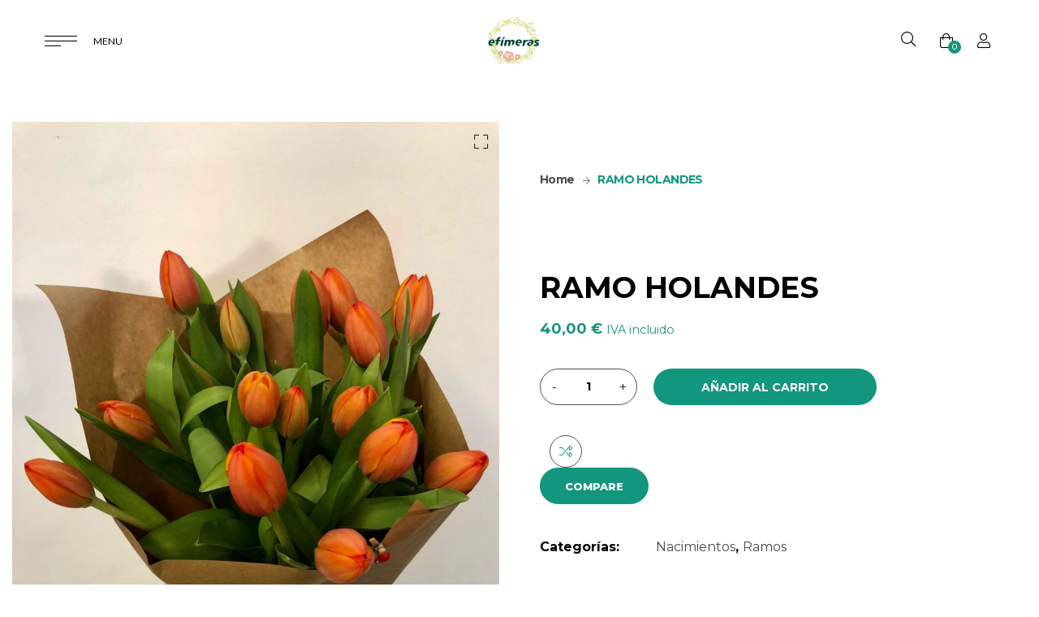

--- FILE ---
content_type: text/html; charset=UTF-8
request_url: https://efimeras.es/tienda/ramos/ramo-holandes/
body_size: 25125
content:
<!DOCTYPE html>
<html lang="es">
<head>
					<script>document.documentElement.className = document.documentElement.className + ' yes-js js_active js'</script>
			<meta charset="UTF-8"/>
<meta name="viewport" content="width=device-width, initial-scale=1, maximum-scale=1">



<link rel="profile" href="https://gmpg.org/xfn/11" />






<title>RAMO HOLANDES &#8211; Efímeras</title>
<meta name='robots' content='max-image-preview:large' />
<link rel='dns-prefetch' href='//fonts.googleapis.com' />
<link rel="alternate" type="application/rss+xml" title="Efímeras &raquo; Feed" href="https://efimeras.es/feed/" />
<link rel="alternate" type="application/rss+xml" title="Efímeras &raquo; Feed de los comentarios" href="https://efimeras.es/comments/feed/" />
<link rel="alternate" type="application/rss+xml" title="Efímeras &raquo; Comentario RAMO HOLANDES del feed" href="https://efimeras.es/tienda/ramos/ramo-holandes/feed/" />
<script>
window._wpemojiSettings = {"baseUrl":"https:\/\/s.w.org\/images\/core\/emoji\/14.0.0\/72x72\/","ext":".png","svgUrl":"https:\/\/s.w.org\/images\/core\/emoji\/14.0.0\/svg\/","svgExt":".svg","source":{"concatemoji":"\/\/efimeras.es\/wp-includes\/js\/wp-emoji-release.min.js?ver=6.4.7"}};
/*! This file is auto-generated */
!function(i,n){var o,s,e;function c(e){try{var t={supportTests:e,timestamp:(new Date).valueOf()};sessionStorage.setItem(o,JSON.stringify(t))}catch(e){}}function p(e,t,n){e.clearRect(0,0,e.canvas.width,e.canvas.height),e.fillText(t,0,0);var t=new Uint32Array(e.getImageData(0,0,e.canvas.width,e.canvas.height).data),r=(e.clearRect(0,0,e.canvas.width,e.canvas.height),e.fillText(n,0,0),new Uint32Array(e.getImageData(0,0,e.canvas.width,e.canvas.height).data));return t.every(function(e,t){return e===r[t]})}function u(e,t,n){switch(t){case"flag":return n(e,"\ud83c\udff3\ufe0f\u200d\u26a7\ufe0f","\ud83c\udff3\ufe0f\u200b\u26a7\ufe0f")?!1:!n(e,"\ud83c\uddfa\ud83c\uddf3","\ud83c\uddfa\u200b\ud83c\uddf3")&&!n(e,"\ud83c\udff4\udb40\udc67\udb40\udc62\udb40\udc65\udb40\udc6e\udb40\udc67\udb40\udc7f","\ud83c\udff4\u200b\udb40\udc67\u200b\udb40\udc62\u200b\udb40\udc65\u200b\udb40\udc6e\u200b\udb40\udc67\u200b\udb40\udc7f");case"emoji":return!n(e,"\ud83e\udef1\ud83c\udffb\u200d\ud83e\udef2\ud83c\udfff","\ud83e\udef1\ud83c\udffb\u200b\ud83e\udef2\ud83c\udfff")}return!1}function f(e,t,n){var r="undefined"!=typeof WorkerGlobalScope&&self instanceof WorkerGlobalScope?new OffscreenCanvas(300,150):i.createElement("canvas"),a=r.getContext("2d",{willReadFrequently:!0}),o=(a.textBaseline="top",a.font="600 32px Arial",{});return e.forEach(function(e){o[e]=t(a,e,n)}),o}function t(e){var t=i.createElement("script");t.src=e,t.defer=!0,i.head.appendChild(t)}"undefined"!=typeof Promise&&(o="wpEmojiSettingsSupports",s=["flag","emoji"],n.supports={everything:!0,everythingExceptFlag:!0},e=new Promise(function(e){i.addEventListener("DOMContentLoaded",e,{once:!0})}),new Promise(function(t){var n=function(){try{var e=JSON.parse(sessionStorage.getItem(o));if("object"==typeof e&&"number"==typeof e.timestamp&&(new Date).valueOf()<e.timestamp+604800&&"object"==typeof e.supportTests)return e.supportTests}catch(e){}return null}();if(!n){if("undefined"!=typeof Worker&&"undefined"!=typeof OffscreenCanvas&&"undefined"!=typeof URL&&URL.createObjectURL&&"undefined"!=typeof Blob)try{var e="postMessage("+f.toString()+"("+[JSON.stringify(s),u.toString(),p.toString()].join(",")+"));",r=new Blob([e],{type:"text/javascript"}),a=new Worker(URL.createObjectURL(r),{name:"wpTestEmojiSupports"});return void(a.onmessage=function(e){c(n=e.data),a.terminate(),t(n)})}catch(e){}c(n=f(s,u,p))}t(n)}).then(function(e){for(var t in e)n.supports[t]=e[t],n.supports.everything=n.supports.everything&&n.supports[t],"flag"!==t&&(n.supports.everythingExceptFlag=n.supports.everythingExceptFlag&&n.supports[t]);n.supports.everythingExceptFlag=n.supports.everythingExceptFlag&&!n.supports.flag,n.DOMReady=!1,n.readyCallback=function(){n.DOMReady=!0}}).then(function(){return e}).then(function(){var e;n.supports.everything||(n.readyCallback(),(e=n.source||{}).concatemoji?t(e.concatemoji):e.wpemoji&&e.twemoji&&(t(e.twemoji),t(e.wpemoji)))}))}((window,document),window._wpemojiSettings);
</script>
<link rel='stylesheet' id='gsf_google-fonts-css' href='https://fonts.googleapis.com/css?family=Lato%3A100%2C100i%2C300%2C300i%2Cregular%2C400i%2C700%2C700i%2C900%2C900i%7CMontserrat%3A100%2C100i%2C200%2C200i%2C300%2C300i%2Cregular%2C400i%2C500%2C500i%2C600%2C600i%2C700%2C700i%2C800%2C800i%2C900%2C900i&#038;subset=latin%2Clatin-ext%2Cvietnamese&#038;ver=6.4.7' type='text/css' media='all' />
<link rel='stylesheet' id='wc-stripe-blocks-checkout-style-css' href='//efimeras.es/wp-content/plugins/woocommerce-gateway-stripe/build/upe_blocks.css?ver=ea3067b73e6a4f7274ba45dd9c3b9b8c' type='text/css' media='all' />
<style id='wp-emoji-styles-inline-css' type='text/css'>

	img.wp-smiley, img.emoji {
		display: inline !important;
		border: none !important;
		box-shadow: none !important;
		height: 1em !important;
		width: 1em !important;
		margin: 0 0.07em !important;
		vertical-align: -0.1em !important;
		background: none !important;
		padding: 0 !important;
	}
</style>
<link rel='stylesheet' id='wp-block-library-css' href='//efimeras.es/wp-includes/css/dist/block-library/style.min.css?ver=6.4.7' type='text/css' media='all' />
<style id='wp-block-library-theme-inline-css' type='text/css'>
.wp-block-audio figcaption{color:#555;font-size:13px;text-align:center}.is-dark-theme .wp-block-audio figcaption{color:hsla(0,0%,100%,.65)}.wp-block-audio{margin:0 0 1em}.wp-block-code{border:1px solid #ccc;border-radius:4px;font-family:Menlo,Consolas,monaco,monospace;padding:.8em 1em}.wp-block-embed figcaption{color:#555;font-size:13px;text-align:center}.is-dark-theme .wp-block-embed figcaption{color:hsla(0,0%,100%,.65)}.wp-block-embed{margin:0 0 1em}.blocks-gallery-caption{color:#555;font-size:13px;text-align:center}.is-dark-theme .blocks-gallery-caption{color:hsla(0,0%,100%,.65)}.wp-block-image figcaption{color:#555;font-size:13px;text-align:center}.is-dark-theme .wp-block-image figcaption{color:hsla(0,0%,100%,.65)}.wp-block-image{margin:0 0 1em}.wp-block-pullquote{border-bottom:4px solid;border-top:4px solid;color:currentColor;margin-bottom:1.75em}.wp-block-pullquote cite,.wp-block-pullquote footer,.wp-block-pullquote__citation{color:currentColor;font-size:.8125em;font-style:normal;text-transform:uppercase}.wp-block-quote{border-left:.25em solid;margin:0 0 1.75em;padding-left:1em}.wp-block-quote cite,.wp-block-quote footer{color:currentColor;font-size:.8125em;font-style:normal;position:relative}.wp-block-quote.has-text-align-right{border-left:none;border-right:.25em solid;padding-left:0;padding-right:1em}.wp-block-quote.has-text-align-center{border:none;padding-left:0}.wp-block-quote.is-large,.wp-block-quote.is-style-large,.wp-block-quote.is-style-plain{border:none}.wp-block-search .wp-block-search__label{font-weight:700}.wp-block-search__button{border:1px solid #ccc;padding:.375em .625em}:where(.wp-block-group.has-background){padding:1.25em 2.375em}.wp-block-separator.has-css-opacity{opacity:.4}.wp-block-separator{border:none;border-bottom:2px solid;margin-left:auto;margin-right:auto}.wp-block-separator.has-alpha-channel-opacity{opacity:1}.wp-block-separator:not(.is-style-wide):not(.is-style-dots){width:100px}.wp-block-separator.has-background:not(.is-style-dots){border-bottom:none;height:1px}.wp-block-separator.has-background:not(.is-style-wide):not(.is-style-dots){height:2px}.wp-block-table{margin:0 0 1em}.wp-block-table td,.wp-block-table th{word-break:normal}.wp-block-table figcaption{color:#555;font-size:13px;text-align:center}.is-dark-theme .wp-block-table figcaption{color:hsla(0,0%,100%,.65)}.wp-block-video figcaption{color:#555;font-size:13px;text-align:center}.is-dark-theme .wp-block-video figcaption{color:hsla(0,0%,100%,.65)}.wp-block-video{margin:0 0 1em}.wp-block-template-part.has-background{margin-bottom:0;margin-top:0;padding:1.25em 2.375em}
</style>
<link rel='stylesheet' id='jquery-selectBox-css' href='//efimeras.es/wp-content/plugins/yith-woocommerce-wishlist/assets/css/jquery.selectBox.css?ver=1.2.0' type='text/css' media='all' />
<link rel='stylesheet' id='woocommerce_prettyPhoto_css-css' href='//efimeras.es/wp-content/plugins/woocommerce/assets/css/prettyPhoto.css?ver=3.1.6' type='text/css' media='all' />
<link rel='stylesheet' id='yith-wcwl-main-css' href='//efimeras.es/wp-content/plugins/yith-woocommerce-wishlist/assets/css/style.css?ver=4.0.1' type='text/css' media='all' />
<style id='yith-wcwl-main-inline-css' type='text/css'>
 :root { --rounded-corners-radius: 16px; --add-to-cart-rounded-corners-radius: 16px; --color-headers-background: #F4F4F4; --feedback-duration: 3s } 
 :root { --rounded-corners-radius: 16px; --add-to-cart-rounded-corners-radius: 16px; --color-headers-background: #F4F4F4; --feedback-duration: 3s } 
</style>
<style id='classic-theme-styles-inline-css' type='text/css'>
/*! This file is auto-generated */
.wp-block-button__link{color:#fff;background-color:#32373c;border-radius:9999px;box-shadow:none;text-decoration:none;padding:calc(.667em + 2px) calc(1.333em + 2px);font-size:1.125em}.wp-block-file__button{background:#32373c;color:#fff;text-decoration:none}
</style>
<style id='global-styles-inline-css' type='text/css'>
body{--wp--preset--color--black: #000000;--wp--preset--color--cyan-bluish-gray: #abb8c3;--wp--preset--color--white: #ffffff;--wp--preset--color--pale-pink: #f78da7;--wp--preset--color--vivid-red: #cf2e2e;--wp--preset--color--luminous-vivid-orange: #ff6900;--wp--preset--color--luminous-vivid-amber: #fcb900;--wp--preset--color--light-green-cyan: #7bdcb5;--wp--preset--color--vivid-green-cyan: #00d084;--wp--preset--color--pale-cyan-blue: #8ed1fc;--wp--preset--color--vivid-cyan-blue: #0693e3;--wp--preset--color--vivid-purple: #9b51e0;--wp--preset--gradient--vivid-cyan-blue-to-vivid-purple: linear-gradient(135deg,rgba(6,147,227,1) 0%,rgb(155,81,224) 100%);--wp--preset--gradient--light-green-cyan-to-vivid-green-cyan: linear-gradient(135deg,rgb(122,220,180) 0%,rgb(0,208,130) 100%);--wp--preset--gradient--luminous-vivid-amber-to-luminous-vivid-orange: linear-gradient(135deg,rgba(252,185,0,1) 0%,rgba(255,105,0,1) 100%);--wp--preset--gradient--luminous-vivid-orange-to-vivid-red: linear-gradient(135deg,rgba(255,105,0,1) 0%,rgb(207,46,46) 100%);--wp--preset--gradient--very-light-gray-to-cyan-bluish-gray: linear-gradient(135deg,rgb(238,238,238) 0%,rgb(169,184,195) 100%);--wp--preset--gradient--cool-to-warm-spectrum: linear-gradient(135deg,rgb(74,234,220) 0%,rgb(151,120,209) 20%,rgb(207,42,186) 40%,rgb(238,44,130) 60%,rgb(251,105,98) 80%,rgb(254,248,76) 100%);--wp--preset--gradient--blush-light-purple: linear-gradient(135deg,rgb(255,206,236) 0%,rgb(152,150,240) 100%);--wp--preset--gradient--blush-bordeaux: linear-gradient(135deg,rgb(254,205,165) 0%,rgb(254,45,45) 50%,rgb(107,0,62) 100%);--wp--preset--gradient--luminous-dusk: linear-gradient(135deg,rgb(255,203,112) 0%,rgb(199,81,192) 50%,rgb(65,88,208) 100%);--wp--preset--gradient--pale-ocean: linear-gradient(135deg,rgb(255,245,203) 0%,rgb(182,227,212) 50%,rgb(51,167,181) 100%);--wp--preset--gradient--electric-grass: linear-gradient(135deg,rgb(202,248,128) 0%,rgb(113,206,126) 100%);--wp--preset--gradient--midnight: linear-gradient(135deg,rgb(2,3,129) 0%,rgb(40,116,252) 100%);--wp--preset--font-size--small: 13px;--wp--preset--font-size--medium: 20px;--wp--preset--font-size--large: 36px;--wp--preset--font-size--x-large: 42px;--wp--preset--font-family--inter: "Inter", sans-serif;--wp--preset--font-family--cardo: Cardo;--wp--preset--spacing--20: 0.44rem;--wp--preset--spacing--30: 0.67rem;--wp--preset--spacing--40: 1rem;--wp--preset--spacing--50: 1.5rem;--wp--preset--spacing--60: 2.25rem;--wp--preset--spacing--70: 3.38rem;--wp--preset--spacing--80: 5.06rem;--wp--preset--shadow--natural: 6px 6px 9px rgba(0, 0, 0, 0.2);--wp--preset--shadow--deep: 12px 12px 50px rgba(0, 0, 0, 0.4);--wp--preset--shadow--sharp: 6px 6px 0px rgba(0, 0, 0, 0.2);--wp--preset--shadow--outlined: 6px 6px 0px -3px rgba(255, 255, 255, 1), 6px 6px rgba(0, 0, 0, 1);--wp--preset--shadow--crisp: 6px 6px 0px rgba(0, 0, 0, 1);}:where(.is-layout-flex){gap: 0.5em;}:where(.is-layout-grid){gap: 0.5em;}body .is-layout-flow > .alignleft{float: left;margin-inline-start: 0;margin-inline-end: 2em;}body .is-layout-flow > .alignright{float: right;margin-inline-start: 2em;margin-inline-end: 0;}body .is-layout-flow > .aligncenter{margin-left: auto !important;margin-right: auto !important;}body .is-layout-constrained > .alignleft{float: left;margin-inline-start: 0;margin-inline-end: 2em;}body .is-layout-constrained > .alignright{float: right;margin-inline-start: 2em;margin-inline-end: 0;}body .is-layout-constrained > .aligncenter{margin-left: auto !important;margin-right: auto !important;}body .is-layout-constrained > :where(:not(.alignleft):not(.alignright):not(.alignfull)){max-width: var(--wp--style--global--content-size);margin-left: auto !important;margin-right: auto !important;}body .is-layout-constrained > .alignwide{max-width: var(--wp--style--global--wide-size);}body .is-layout-flex{display: flex;}body .is-layout-flex{flex-wrap: wrap;align-items: center;}body .is-layout-flex > *{margin: 0;}body .is-layout-grid{display: grid;}body .is-layout-grid > *{margin: 0;}:where(.wp-block-columns.is-layout-flex){gap: 2em;}:where(.wp-block-columns.is-layout-grid){gap: 2em;}:where(.wp-block-post-template.is-layout-flex){gap: 1.25em;}:where(.wp-block-post-template.is-layout-grid){gap: 1.25em;}.has-black-color{color: var(--wp--preset--color--black) !important;}.has-cyan-bluish-gray-color{color: var(--wp--preset--color--cyan-bluish-gray) !important;}.has-white-color{color: var(--wp--preset--color--white) !important;}.has-pale-pink-color{color: var(--wp--preset--color--pale-pink) !important;}.has-vivid-red-color{color: var(--wp--preset--color--vivid-red) !important;}.has-luminous-vivid-orange-color{color: var(--wp--preset--color--luminous-vivid-orange) !important;}.has-luminous-vivid-amber-color{color: var(--wp--preset--color--luminous-vivid-amber) !important;}.has-light-green-cyan-color{color: var(--wp--preset--color--light-green-cyan) !important;}.has-vivid-green-cyan-color{color: var(--wp--preset--color--vivid-green-cyan) !important;}.has-pale-cyan-blue-color{color: var(--wp--preset--color--pale-cyan-blue) !important;}.has-vivid-cyan-blue-color{color: var(--wp--preset--color--vivid-cyan-blue) !important;}.has-vivid-purple-color{color: var(--wp--preset--color--vivid-purple) !important;}.has-black-background-color{background-color: var(--wp--preset--color--black) !important;}.has-cyan-bluish-gray-background-color{background-color: var(--wp--preset--color--cyan-bluish-gray) !important;}.has-white-background-color{background-color: var(--wp--preset--color--white) !important;}.has-pale-pink-background-color{background-color: var(--wp--preset--color--pale-pink) !important;}.has-vivid-red-background-color{background-color: var(--wp--preset--color--vivid-red) !important;}.has-luminous-vivid-orange-background-color{background-color: var(--wp--preset--color--luminous-vivid-orange) !important;}.has-luminous-vivid-amber-background-color{background-color: var(--wp--preset--color--luminous-vivid-amber) !important;}.has-light-green-cyan-background-color{background-color: var(--wp--preset--color--light-green-cyan) !important;}.has-vivid-green-cyan-background-color{background-color: var(--wp--preset--color--vivid-green-cyan) !important;}.has-pale-cyan-blue-background-color{background-color: var(--wp--preset--color--pale-cyan-blue) !important;}.has-vivid-cyan-blue-background-color{background-color: var(--wp--preset--color--vivid-cyan-blue) !important;}.has-vivid-purple-background-color{background-color: var(--wp--preset--color--vivid-purple) !important;}.has-black-border-color{border-color: var(--wp--preset--color--black) !important;}.has-cyan-bluish-gray-border-color{border-color: var(--wp--preset--color--cyan-bluish-gray) !important;}.has-white-border-color{border-color: var(--wp--preset--color--white) !important;}.has-pale-pink-border-color{border-color: var(--wp--preset--color--pale-pink) !important;}.has-vivid-red-border-color{border-color: var(--wp--preset--color--vivid-red) !important;}.has-luminous-vivid-orange-border-color{border-color: var(--wp--preset--color--luminous-vivid-orange) !important;}.has-luminous-vivid-amber-border-color{border-color: var(--wp--preset--color--luminous-vivid-amber) !important;}.has-light-green-cyan-border-color{border-color: var(--wp--preset--color--light-green-cyan) !important;}.has-vivid-green-cyan-border-color{border-color: var(--wp--preset--color--vivid-green-cyan) !important;}.has-pale-cyan-blue-border-color{border-color: var(--wp--preset--color--pale-cyan-blue) !important;}.has-vivid-cyan-blue-border-color{border-color: var(--wp--preset--color--vivid-cyan-blue) !important;}.has-vivid-purple-border-color{border-color: var(--wp--preset--color--vivid-purple) !important;}.has-vivid-cyan-blue-to-vivid-purple-gradient-background{background: var(--wp--preset--gradient--vivid-cyan-blue-to-vivid-purple) !important;}.has-light-green-cyan-to-vivid-green-cyan-gradient-background{background: var(--wp--preset--gradient--light-green-cyan-to-vivid-green-cyan) !important;}.has-luminous-vivid-amber-to-luminous-vivid-orange-gradient-background{background: var(--wp--preset--gradient--luminous-vivid-amber-to-luminous-vivid-orange) !important;}.has-luminous-vivid-orange-to-vivid-red-gradient-background{background: var(--wp--preset--gradient--luminous-vivid-orange-to-vivid-red) !important;}.has-very-light-gray-to-cyan-bluish-gray-gradient-background{background: var(--wp--preset--gradient--very-light-gray-to-cyan-bluish-gray) !important;}.has-cool-to-warm-spectrum-gradient-background{background: var(--wp--preset--gradient--cool-to-warm-spectrum) !important;}.has-blush-light-purple-gradient-background{background: var(--wp--preset--gradient--blush-light-purple) !important;}.has-blush-bordeaux-gradient-background{background: var(--wp--preset--gradient--blush-bordeaux) !important;}.has-luminous-dusk-gradient-background{background: var(--wp--preset--gradient--luminous-dusk) !important;}.has-pale-ocean-gradient-background{background: var(--wp--preset--gradient--pale-ocean) !important;}.has-electric-grass-gradient-background{background: var(--wp--preset--gradient--electric-grass) !important;}.has-midnight-gradient-background{background: var(--wp--preset--gradient--midnight) !important;}.has-small-font-size{font-size: var(--wp--preset--font-size--small) !important;}.has-medium-font-size{font-size: var(--wp--preset--font-size--medium) !important;}.has-large-font-size{font-size: var(--wp--preset--font-size--large) !important;}.has-x-large-font-size{font-size: var(--wp--preset--font-size--x-large) !important;}
.wp-block-navigation a:where(:not(.wp-element-button)){color: inherit;}
:where(.wp-block-post-template.is-layout-flex){gap: 1.25em;}:where(.wp-block-post-template.is-layout-grid){gap: 1.25em;}
:where(.wp-block-columns.is-layout-flex){gap: 2em;}:where(.wp-block-columns.is-layout-grid){gap: 2em;}
.wp-block-pullquote{font-size: 1.5em;line-height: 1.6;}
</style>
<link rel='stylesheet' id='contact-form-7-css' href='//efimeras.es/wp-content/plugins/contact-form-7/includes/css/styles.css?ver=5.9.8' type='text/css' media='all' />
<link rel='stylesheet' id='ladda-css' href='//efimeras.es/wp-content/plugins/g5plus-post-like/assets/vendors/ladda/ladda-themeless.min.css?ver=1.0.5' type='text/css' media='all' />
<link rel='stylesheet' id='gsf_admin-bar-css' href='//efimeras.es/wp-content/plugins/hebes-framework/assets/css/admin-bar.min.css?ver=1.4' type='text/css' media='all' />
<link rel='stylesheet' id='font-awesome-5pro-css' href='//efimeras.es/wp-content/plugins/hebes-framework/libs/smart-framework/assets/vendors/font-awesome/css/fontawesome.css?ver=5.1.0' type='text/css' media='all' />
<link rel='stylesheet' id='gsf_xmenu-animate-css' href='//efimeras.es/wp-content/plugins/hebes-framework/core/xmenu/assets/css/animate.min.css?ver=3.5.1' type='text/css' media='all' />
<link rel='stylesheet' id='responsive-lightbox-prettyphoto-css' href='//efimeras.es/wp-content/plugins/responsive-lightbox/assets/prettyphoto/prettyPhoto.min.css?ver=3.1.6' type='text/css' media='all' />
<link rel='stylesheet' id='wcva-shop-frontend-css' href='//efimeras.es/wp-content/plugins/woocommerce-colororimage-variation-select/css/shop-frontend.css?ver=6.4.7' type='text/css' media='all' />
<link rel='stylesheet' id='woocommerce-layout-css' href='//efimeras.es/wp-content/plugins/woocommerce/assets/css/woocommerce-layout.css?ver=9.1.2' type='text/css' media='all' />
<style id='woocommerce-layout-inline-css' type='text/css'>

	.infinite-scroll .woocommerce-pagination {
		display: none;
	}
</style>
<link rel='stylesheet' id='woocommerce-smallscreen-css' href='//efimeras.es/wp-content/plugins/woocommerce/assets/css/woocommerce-smallscreen.css?ver=9.1.2' type='text/css' media='only screen and (max-width: 768px)' />
<link rel='stylesheet' id='woocommerce-general-css' href='//efimeras.es/wp-content/plugins/woocommerce/assets/css/woocommerce.css?ver=9.1.2' type='text/css' media='all' />
<style id='woocommerce-inline-inline-css' type='text/css'>
.woocommerce form .form-row .required { visibility: visible; }
</style>
<link rel='stylesheet' id='jquery-colorbox-css' href='//efimeras.es/wp-content/plugins/yith-woocommerce-compare/assets/css/colorbox.css?ver=1.4.21' type='text/css' media='all' />
<link rel='stylesheet' id='bootstrap-css' href='//efimeras.es/wp-content/themes/g5plus-hebes/assets/vendors/bootstrap-4.0.0/css/bootstrap.min.css?ver=4.0.0' type='text/css' media='all' />
<link rel='stylesheet' id='custom-bootstrap-css' href='//efimeras.es/wp-content/themes/g5plus-hebes/assets/vendors/bootstrap-4.0.0/css/custom-bootstrap.min.css?ver=4.0.0' type='text/css' media='all' />
<link rel='stylesheet' id='owl-carousel-css' href='//efimeras.es/wp-content/themes/g5plus-hebes/assets/vendors/owl.carousel/assets/owl.carousel.min.css?ver=2.2.0' type='text/css' media='all' />
<link rel='stylesheet' id='owl-carousel-theme-default-css' href='//efimeras.es/wp-content/themes/g5plus-hebes/assets/vendors/owl.carousel/assets/owl.theme.default.min.css?ver=2.2.0' type='text/css' media='all' />
<link rel='stylesheet' id='animate-css' href='//efimeras.es/wp-content/themes/g5plus-hebes/assets/vendors/animate/animate.min.css?ver=3.7.0' type='text/css' media='all' />
<link rel='stylesheet' id='perfect-scrollbar-css' href='//efimeras.es/wp-content/plugins/hebes-framework/libs/smart-framework/assets/vendors/perfect-scrollbar/css/perfect-scrollbar.min.css?ver=0.6.11' type='text/css' media='all' />
<link rel='stylesheet' id='magnific-popup-css' href='//efimeras.es/wp-content/plugins/hebes-framework/libs/smart-framework/assets/vendors/magnific-popup/magnific-popup.min.css?ver=1.1.0' type='text/css' media='all' />
<link rel='stylesheet' id='animate-css-css' href='//efimeras.es/wp-content/themes/g5plus-hebes/assets/css/animate.min.css?ver=1.0' type='text/css' media='all' />
<link rel='stylesheet' id='slick-css' href='//efimeras.es/wp-content/themes/g5plus-hebes/assets/vendors/slick/css/slick.min.css?ver=6.4.7' type='text/css' media='all' />
<link rel='stylesheet' id='gsf_main-css' href='//efimeras.es/wp-content/themes/g5plus-hebes/style.min.css?ver=6.4.7' type='text/css' media='all' />
<style id='gsf_main-inline-css' type='text/css'>
			body {
				background-color: #fff !important
			}			.main-header {
				background-color: #fff !important
			}			.main-header .header-sticky.affix {
				background-color: #fff !important
			}			.mobile-header {
				background-color: #fff !important
			}			.mobile-header .header-sticky.affix {
				background-color: #fff !important
			}				.site-loading {
					background-color: #fff !important;
				}				#gf-wrapper {
					background-color: #ffffff !important;
				}				.main-header.header-4 .primary-menu {
					background-color: #fff !important;
				}				#popup-canvas-menu .modal-content {
					background-color: #fff !important;
				}				.main-header.header-4 .header-sticky.affix.primary-menu {
					background-color: #fff !important;
				}				.main-menu .sub-menu {
					background-color: #fff !important;
				}				.gf-page-title {
					background-color: #ffffff !important;
				}                            .top-drawer-content {
                                                            padding-top: 10px;                            padding-bottom: 10px;
                            }                            @media (min-width: 992px) {
                                #primary-content {
                                                                padding-left: 0px;                            padding-right: 0px;                            padding-top: 50px;                            padding-bottom: 50px;
                                }
                            }                        @media (max-width: 991px) {
                            #primary-content {
                                                            padding-left: 0px;                            padding-right: 0px;                            padding-top: 50px;                            padding-bottom: 50px;
                            }
                        }
                .thumbnail-size-thumbnail:before {
                    padding-bottom: 100%;
                }                .thumbnail-size-medium:before {
                    padding-bottom: 100%;
                }                .thumbnail-size-large:before {
                    padding-bottom: 100%;
                }                .thumbnail-size-1536x1536:before {
                    padding-bottom: 100%;
                }                .thumbnail-size-2048x2048:before {
                    padding-bottom: 100%;
                }                .thumbnail-size-yith-woocompare-image:before {
                    padding-bottom: 70%;
                }                .thumbnail-size-woocommerce_gallery_thumbnail:before {
                    padding-bottom: 100%;
                }                .canvas-overlay {
                    cursor: url(https://efimeras.es/wp-content/themes/g5plus-hebes/assets/images/close.png) 15 15, default;
                }
</style>
<link rel='stylesheet' id='gsf_skin_skin-light-css' href='//efimeras.es/wp-content/themes/g5plus-hebes/assets/skin/skin-light.min.css?ver=6.4.7' type='text/css' media='all' />
<link rel='stylesheet' id='js_composer_front-css' href='//efimeras.es/wp-content/plugins/js_composer/assets/css/js_composer.min.css?ver=6.2.0' type='text/css' media='all' />
<script src="//efimeras.es/wp-includes/js/jquery/jquery.min.js?ver=3.7.1" id="jquery-core-js"></script>
<script src="//efimeras.es/wp-includes/js/jquery/jquery-migrate.min.js?ver=3.4.1" id="jquery-migrate-js"></script>
<script src="//efimeras.es/wp-content/plugins/responsive-lightbox/assets/prettyphoto/jquery.prettyPhoto.min.js?ver=3.1.6" id="responsive-lightbox-prettyphoto-js"></script>
<script src="//efimeras.es/wp-includes/js/underscore.min.js?ver=1.13.4" id="underscore-js"></script>
<script src="//efimeras.es/wp-content/plugins/responsive-lightbox/assets/infinitescroll/infinite-scroll.pkgd.min.js?ver=4.0.1" id="responsive-lightbox-infinite-scroll-js"></script>
<script id="responsive-lightbox-js-before">
var rlArgs = {"script":"prettyphoto","selector":"lightbox","customEvents":"","activeGalleries":true,"animationSpeed":"normal","slideshow":false,"slideshowDelay":5000,"slideshowAutoplay":false,"opacity":"0.75","showTitle":true,"allowResize":true,"allowExpand":true,"width":1080,"height":720,"separator":"\/","theme":"pp_default","horizontalPadding":20,"hideFlash":false,"wmode":"opaque","videoAutoplay":false,"modal":false,"deeplinking":false,"overlayGallery":true,"keyboardShortcuts":true,"social":false,"woocommerce_gallery":true,"ajaxurl":"https:\/\/efimeras.es\/wp-admin\/admin-ajax.php","nonce":"05ef925eeb","preview":false,"postId":6388,"scriptExtension":false};
</script>
<script src="//efimeras.es/wp-content/plugins/responsive-lightbox/js/front.js?ver=2.5.4" id="responsive-lightbox-js"></script>
<script id="wcva-shop-frontend-js-extra">
var wcva_shop = {"left_icon":"https:\/\/efimeras.es\/wp-content\/plugins\/woocommerce-colororimage-variation-select\/images\/left-arrow.png","right_icon":"https:\/\/efimeras.es\/wp-content\/plugins\/woocommerce-colororimage-variation-select\/images\/right-arrow.png","enable_slider":"no","slider_no":"4","hover_swap":"no"};
</script>
<script src="//efimeras.es/wp-content/plugins/woocommerce-colororimage-variation-select/js/shop-frontend.js?ver=6.4.7" id="wcva-shop-frontend-js"></script>
<script src="//efimeras.es/wp-content/plugins/woocommerce/assets/js/jquery-blockui/jquery.blockUI.min.js?ver=2.7.0-wc.9.1.2" id="jquery-blockui-js" data-wp-strategy="defer"></script>
<script id="wc-add-to-cart-js-extra">
var wc_add_to_cart_params = {"ajax_url":"\/wp-admin\/admin-ajax.php","wc_ajax_url":"\/?wc-ajax=%%endpoint%%","i18n_view_cart":"Ver carrito","cart_url":"https:\/\/efimeras.es\/carrito\/","is_cart":"","cart_redirect_after_add":"no"};
</script>
<script src="//efimeras.es/wp-content/plugins/woocommerce/assets/js/frontend/add-to-cart.min.js?ver=9.1.2" id="wc-add-to-cart-js" data-wp-strategy="defer"></script>
<script src="//efimeras.es/wp-content/plugins/woocommerce/assets/js/zoom/jquery.zoom.min.js?ver=1.7.21-wc.9.1.2" id="zoom-js" defer data-wp-strategy="defer"></script>
<script id="wc-single-product-js-extra">
var wc_single_product_params = {"i18n_required_rating_text":"Por favor elige una puntuaci\u00f3n","review_rating_required":"no","flexslider":{"rtl":false,"animation":"slide","smoothHeight":true,"directionNav":false,"controlNav":"thumbnails","slideshow":false,"animationSpeed":500,"animationLoop":false,"allowOneSlide":false},"zoom_enabled":"1","zoom_options":[],"photoswipe_enabled":"","photoswipe_options":{"shareEl":false,"closeOnScroll":false,"history":false,"hideAnimationDuration":0,"showAnimationDuration":0},"flexslider_enabled":"1"};
</script>
<script src="//efimeras.es/wp-content/plugins/woocommerce/assets/js/frontend/single-product.min.js?ver=9.1.2" id="wc-single-product-js" defer data-wp-strategy="defer"></script>
<script src="//efimeras.es/wp-content/plugins/woocommerce/assets/js/js-cookie/js.cookie.min.js?ver=2.1.4-wc.9.1.2" id="js-cookie-js" defer data-wp-strategy="defer"></script>
<script id="woocommerce-js-extra">
var woocommerce_params = {"ajax_url":"\/wp-admin\/admin-ajax.php","wc_ajax_url":"\/?wc-ajax=%%endpoint%%"};
</script>
<script src="//efimeras.es/wp-content/plugins/woocommerce/assets/js/frontend/woocommerce.min.js?ver=9.1.2" id="woocommerce-js" defer data-wp-strategy="defer"></script>
<script src="//efimeras.es/wp-content/plugins/js_composer/assets/js/vendors/woocommerce-add-to-cart.js?ver=6.2.0" id="vc_woocommerce-add-to-cart-js-js"></script>
<link rel="https://api.w.org/" href="https://efimeras.es/wp-json/" /><link rel="alternate" type="application/json" href="https://efimeras.es/wp-json/wp/v2/product/6388" /><link rel="EditURI" type="application/rsd+xml" title="RSD" href="https://efimeras.es/xmlrpc.php?rsd" />
<meta name="generator" content="WordPress 6.4.7" />
<meta name="generator" content="WooCommerce 9.1.2" />
<link rel="canonical" href="https://efimeras.es/tienda/ramos/ramo-holandes/" />
<link rel='shortlink' href='https://efimeras.es/?p=6388' />
<link rel="alternate" type="application/json+oembed" href="https://efimeras.es/wp-json/oembed/1.0/embed?url=https%3A%2F%2Fefimeras.es%2Ftienda%2Framos%2Framo-holandes%2F" />
<link rel="alternate" type="text/xml+oembed" href="https://efimeras.es/wp-json/oembed/1.0/embed?url=https%3A%2F%2Fefimeras.es%2Ftienda%2Framos%2Framo-holandes%2F&#038;format=xml" />
<style type="text/css" id="g5plus-custom-css"></style><style type="text/css" id="g5plus-custom-js"></style>	<noscript><style>.woocommerce-product-gallery{ opacity: 1 !important; }</style></noscript>
	<meta name="generator" content="Powered by WPBakery Page Builder - drag and drop page builder for WordPress."/>
<style type="text/css" id="custom-background-css">
body.custom-background { background-color: #0a0a0a; }
</style>
	<style id='wp-fonts-local' type='text/css'>
@font-face{font-family:Inter;font-style:normal;font-weight:300 900;font-display:fallback;src:url('https://efimeras.es/wp-content/plugins/woocommerce/assets/fonts/Inter-VariableFont_slnt,wght.woff2') format('woff2');font-stretch:normal;}
@font-face{font-family:Cardo;font-style:normal;font-weight:400;font-display:fallback;src:url('https://efimeras.es/wp-content/plugins/woocommerce/assets/fonts/cardo_normal_400.woff2') format('woff2');}
</style>
<link rel="icon" href="https://efimeras.es/wp-content/uploads/2020/06/cropped-Captura-de-pantalla-2020-06-03-a-las-10.20.40-2-e1591172588669-32x32.png" sizes="32x32" />
<link rel="icon" href="https://efimeras.es/wp-content/uploads/2020/06/cropped-Captura-de-pantalla-2020-06-03-a-las-10.20.40-2-e1591172588669-192x192.png" sizes="192x192" />
<link rel="apple-touch-icon" href="https://efimeras.es/wp-content/uploads/2020/06/cropped-Captura-de-pantalla-2020-06-03-a-las-10.20.40-2-e1591172588669-180x180.png" />
<meta name="msapplication-TileImage" content="https://efimeras.es/wp-content/uploads/2020/06/cropped-Captura-de-pantalla-2020-06-03-a-las-10.20.40-2-e1591172588669-270x270.png" />
<style type="text/css" id="gsf-custom-css"></style>		<style type="text/css" id="wp-custom-css">
			.product-thumb img {
    width: 100% !important;
    border-radius: 22px;
}		</style>
		<style id="kirki-inline-styles"></style><noscript><style> .wpb_animate_when_almost_visible { opacity: 1; }</style></noscript></head>
<body data-rsssl=1 class="product-template-default single single-product postid-6388 custom-background wp-custom-logo wp-embed-responsive theme-g5plus-hebes woocommerce woocommerce-page woocommerce-no-js chrome no-sidebar wpb-js-composer js-comp-ver-6.2.0 vc_responsive">
			<!-- Open Wrapper -->
	<div id="gf-wrapper" class="gf-skin skin-light">
		<header data-layout="header-2" data-responsive-breakpoint="991" data-navigation="30" data-sticky-skin="gf-skin light" data-sticky-type="scroll_up" class="main-header header-2 gf-skin light">
		<div class="header-wrap header-sticky">
	<div class="container">
		<div class="header-inner d-flex align-items-center x-nav-menu-container">
						<div class="header-left d-flex align-items-center">
				<div class="gf-menu-icon-wrap">
                    <a class="gf-menu-icon gf-menu-canvas" href="#popup-canvas-menu">
						<span></span>
						<h4 class="gf-menu-title">Menu</h4>
					</a>
				</div>
				<ul class="header-customize  d-flex align-items-center header-customize-left">
				</ul>			</div>
			<div class="logo-header">
	<a class="main-logo gsf-link" href="https://efimeras.es/"
	   title="Efímeras-">
					<img data-retina="https://efimeras.es/wp-content/uploads/2020/06/new-logo-1.png" width="380" height="63" src="https://efimeras.es/wp-content/uploads/2020/06/new-logo-2-e1591173444660.png"
															   alt="Efímeras-">
			</a>
	</div>
			<ul class="header-customize  d-flex align-items-center header-customize-right">
			            			<li class="customize-search">
				    <a class="search-popup-link" href="#search-popup"><i class="fal fa-search"></i></a>
			</li>
            		            			<li class="customize-shopping-cart">
				<div class="header-customize-item item-shopping-cart fold-out hover woocommerce">
    <div class="widget_shopping_cart_content">
        
<div class="shopping-cart-icon">
    <div class="icon">
        <a href="https://efimeras.es/carrito/" class="gsf-link transition03">
            <span>0</span>
            <i class="fal fa-shopping-bag"></i>
        </a>
    </div>
    <div class="subtotal-info-wrapper">
        <a href="https://efimeras.es/carrito/" class="gsf-link transition03">
            <span class="cart-subtotal"><span class="woocommerce-Price-amount amount"><bdi>0,00&nbsp;<span class="woocommerce-Price-currencySymbol">&euro;</span></bdi></span></span>
        </a>
    </div>
</div>
<div class="shopping-cart-list">
    <div class="shopping-cart-list-inner">
        <ul class="woocommerce-mini-cart cart_list product_list_widget ">
                                            <li class="empty">No hay productos en el carrito.</li>
                        
        </ul>
        <!-- end product list -->

        
            </div>
</div>    </div>
</div>			</li>
            		            			<li class="customize-my-account">
				<div class="header-customize-item item-my-account fold-out hover">
    <a href="https://efimeras.es/mi-cuenta/" class="gsf-link transition03"
       title="My Account"><i class="fal fa-user"></i></a>
</div>			</li>
            			</ul>		</div>
	</div>
</div></header><header data-sticky-skin="gf-skin light" class="mobile-header header-1 gf-skin light">
		<div class="mobile-header-wrap">
	<div class="container">
		<div class="mobile-header-inner clearfix">
			<div class="mobile-header-menu">
	<div data-off-canvas="true" data-off-canvas-target="#mobile-navigation-wrapper" data-off-canvas-position="left"
	     class="gf-menu-icon"><span></span></div>
</div>
			<div class="mobile-logo-header align-items-center d-flex">
	<a class="gsf-link main-logo" href="https://efimeras.es/" title="Efímeras-">
					<img data-retina="https://efimeras.es/wp-content/uploads/2020/06/Captura-de-pantalla-2020-06-03-a-las-10.20.40-1.png" width="200" height="113" src="https://efimeras.es/wp-content/uploads/2020/06/Captura-de-pantalla-2020-06-03-a-las-10.20.40-2-e1591172588669.png" alt="Efímeras-">
			</a>
    </div>


			<ul class="header-customize  d-flex align-items-center header-customize-mobile">
			            			<li class="customize-shopping-cart">
				<div class="header-customize-item item-shopping-cart fold-out hover woocommerce">
    <div class="widget_shopping_cart_content">
        
<div class="shopping-cart-icon">
    <div class="icon">
        <a href="https://efimeras.es/carrito/" class="gsf-link transition03">
            <span>0</span>
            <i class="fal fa-shopping-bag"></i>
        </a>
    </div>
    <div class="subtotal-info-wrapper">
        <a href="https://efimeras.es/carrito/" class="gsf-link transition03">
            <span class="cart-subtotal"><span class="woocommerce-Price-amount amount"><bdi>0,00&nbsp;<span class="woocommerce-Price-currencySymbol">&euro;</span></bdi></span></span>
        </a>
    </div>
</div>
<div class="shopping-cart-list">
    <div class="shopping-cart-list-inner">
        <ul class="woocommerce-mini-cart cart_list product_list_widget ">
                                            <li class="empty">No hay productos en el carrito.</li>
                        
        </ul>
        <!-- end product list -->

        
            </div>
</div>    </div>
</div>			</li>
            		            			<li class="customize-my-account">
				<div class="header-customize-item item-my-account fold-out hover">
    <a href="https://efimeras.es/mi-cuenta/" class="gsf-link transition03"
       title="My Account"><i class="fal fa-user"></i></a>
</div>			</li>
            			</ul>		</div>
	</div>
</div>
	</header>		<!-- Open Wrapper Content -->
		<div id="wrapper-content" class="clearfix ">
			<!-- Primary Content Wrapper -->
<div id="primary-content" class="gf-content-full-width">
	<!-- Primary Content Container -->
	<div class="container clearfix">
				<!-- Primary Content Row -->
		<div class="row clearfix">
			<!-- Primary Content Inner -->
            <div class="col-lg-12 order-lg-2">
<div class="gsf-product-wrap clearfix no-sidebar layout-04">

	
	<div class="woocommerce-notices-wrapper"></div>
<div id="product-6388" class="product type-product post-6388 status-publish first instock product_cat-nacimientos product_cat-ramos has-post-thumbnail taxable shipping-taxable purchasable product-type-simple">
    <div class="woocommerce-product-gallery woocommerce-product-gallery--with-images woocommerce-product-gallery--columns-4 images" data-columns="4" style="opacity: 0; transition: opacity .25s ease-in-out;">
	<div class="woocommerce-product-gallery__wrapper">
		<div data-thumb="https://efimeras.es/wp-content/uploads/2020/05/RAMO-HOLANDES-scaled-112x150.jpg" data-thumb-alt="" class="woocommerce-product-gallery__image"><a data-rel="lightbox-gallery-1" href="https://efimeras.es/wp-content/uploads/2020/05/RAMO-HOLANDES-scaled.jpg"><img width="900" height="1213" src="https://efimeras.es/wp-content/uploads/2020/05/RAMO-HOLANDES-scaled-900x1213.jpg" class="wp-post-image" alt="" title="RAMO HOLANDES" data-caption="" data-src="https://efimeras.es/wp-content/uploads/2020/05/RAMO-HOLANDES-scaled.jpg" data-large_image="https://efimeras.es/wp-content/uploads/2020/05/RAMO-HOLANDES-scaled.jpg" data-large_image_width="1899" data-large_image_height="2560" decoding="async" fetchpriority="high" srcset="https://efimeras.es/wp-content/uploads/2020/05/RAMO-HOLANDES-scaled-900x1213.jpg 900w, https://efimeras.es/wp-content/uploads/2020/05/RAMO-HOLANDES-scaled-600x809.jpg 600w, https://efimeras.es/wp-content/uploads/2020/05/RAMO-HOLANDES-223x300.jpg 223w, https://efimeras.es/wp-content/uploads/2020/05/RAMO-HOLANDES-760x1024.jpg 760w, https://efimeras.es/wp-content/uploads/2020/05/RAMO-HOLANDES-768x1035.jpg 768w, https://efimeras.es/wp-content/uploads/2020/05/RAMO-HOLANDES-1139x1536.jpg 1139w, https://efimeras.es/wp-content/uploads/2020/05/RAMO-HOLANDES-1519x2048.jpg 1519w, https://efimeras.es/wp-content/uploads/2020/05/RAMO-HOLANDES-920x1240.jpg 920w, https://efimeras.es/wp-content/uploads/2020/05/RAMO-HOLANDES-scaled.jpg 1899w" sizes="(max-width: 900px) 100vw, 900px" /></a></div>	</div>
</div>
        <div class="summary entry-summary">
            <ul class="gf-breadcrumbs"><li><a href="https://efimeras.es"><span>Home</span></a></li><li class="breadcrumb-sep"><i class="fal fa-arrow-right"></i></li><li class="breadcrumb-leaf">RAMO HOLANDES</li></ul><h1 class="product_title entry-title">RAMO HOLANDES</h1><p class="price"><span class="woocommerce-Price-amount amount"><bdi>40,00&nbsp;<span class="woocommerce-Price-currencySymbol">&euro;</span></bdi></span> <small class="woocommerce-price-suffix">IVA incluido</small></p>

	
	<form class="cart" action="https://efimeras.es/tienda/ramos/ramo-holandes/" method="post" enctype='multipart/form-data'>
		
		<div class="quantity">
	<div class="quantity-inner">
		<a class="btn-number gsf-link" data-type="minus">-</a>
		<input type="text" id="quantity_6921028c542fb" step="1" min="1" max=""
               name="quantity" value="1"
               title="Cantidad"
               class="input-text qty text" size="4"
               pattern="[0-9]*"
               inputmode="numeric"/>
		<a class="btn-number gsf-link" data-type="plus">+</a>
	</div>
</div>
    
		<button type="submit" name="add-to-cart" value="6388" class="single_add_to_cart_button button alt">Añadir al carrito</button>

			</form>

			<div id="wc-stripe-payment-request-wrapper" style="margin-top: 1em;clear:both;display:none;">
			<div id="wc-stripe-payment-request-button">
								<!-- A Stripe Element will be inserted here. -->
			</div>
		</div>
		
<div class="single-product-function"><a href="https://efimeras.es?action=yith-woocompare-add-product&id=6388" class="compare" data-product_id="6388" rel="nofollow">Compare</a></div><a href="https://efimeras.es?action=yith-woocompare-add-product&id=6388" class="compare button" data-product_id="6388" rel="nofollow">Compare</a><div class="product_meta">

	
	
	<span class="posted_in">Categorías: <a href="https://efimeras.es/categoria-producto/nacimientos/" rel="tag">Nacimientos</a>, <a href="https://efimeras.es/categoria-producto/ramos/" rel="tag">Ramos</a></span>
	
	
</div>
<div class="gf-product-share">
            <span class="gf-product-share-title">Share</span>
        <ul class="gf-social-icon gf-inline">
                    <li class="facebook">
                <a class="gsf-link " href="https://www.facebook.com/sharer.php?u=https%3A%2F%2Fefimeras.es%2Ftienda%2Framos%2Framo-holandes%2F" data-toggle="tooltip" title="Facebook" target="_blank" rel="nofollow">
                    <i class="fab fa-facebook-f"></i>                 </a>
            </li>
                        <li class="twitter">
                <a class="gsf-link " href="javascript: window.open('http://twitter.com/share?text=RAMO HOLANDES&url=https://efimeras.es/tienda/ramos/ramo-holandes/','_blank', 'width=900, height=450');" data-toggle="tooltip" title="Twitter" target="_blank" rel="nofollow">
                    <i class="fab fa-twitter"></i>                 </a>
            </li>
                        <li class="pinterest">
                <a class="gsf-link " href="javascript: window.open('http://pinterest.com/pin/create/button/?url=https://efimeras.es/tienda/ramos/ramo-holandes/&media=https://efimeras.es/wp-content/uploads/2020/05/RAMO-HOLANDES-scaled.jpg&description=RAMO HOLANDES','_blank', 'width=900, height=450');" data-toggle="tooltip" title="Pinterest" target="_blank" rel="nofollow">
                    <i class="fab fa-pinterest"></i>                 </a>
            </li>
                        <li class="whatsapp">
                <a class="gsf-link " href="whatsapp://send?text=RAMO HOLANDES  

https://efimeras.es/tienda/ramos/ramo-holandes/" data-toggle="tooltip" title="Whats App" target="_blank" rel="nofollow">
                    <i class="fab fa-whatsapp"></i>                 </a>
            </li>
                </ul>
</div>        </div>
        <div class="clearfix"></div>
		
	<div class="woocommerce-tabs wc-tabs-wrapper">
		<ul class="tabs wc-tabs" role="tablist">
							<li class="description_tab" id="tab-title-description" role="tab" aria-controls="tab-description">
					<a href="#tab-description">
						Descripción					</a>
				</li>
							<li class="reviews_tab" id="tab-title-reviews" role="tab" aria-controls="tab-reviews">
					<a href="#tab-reviews">
						Valoraciones (0)					</a>
				</li>
					</ul>
					<div class="woocommerce-Tabs-panel woocommerce-Tabs-panel--description panel entry-content wc-tab" id="tab-description" role="tabpanel" aria-labelledby="tab-title-description">
				

<p><strong>Bonito y fresco ramo de tulipanes para enviar </strong>(20 unidades por ramo). Lo tenemos disponible en varios colores. Consúltanos para que te envíemos el que más te gusta.</p>
<h3>¿Qué color te gustaría utilizar en tu ramo de tulipanes?</h3>
<ul>
<li>Tulipanes amarillos: Los tulipanes de color amarillo se relacionan con la amistad.</li>
<li>Tulipanes rosas o violetas: <strong>Las flores de color rosado son usadas en algunas situaciones o momentos determinados.</strong> Son especiales para compartir con alguien momentos felices. Se pueden usar para el momento de ofrecer los mejores deseos.</li>
<li>Tulipanes rojos: ¿Estás enamorado o enamorada? Los tulipanes rojos son perfectos si este es tu caso.</li>
</ul>
<p>&nbsp;</p>
<p>&nbsp;</p>
			</div>
					<div class="woocommerce-Tabs-panel woocommerce-Tabs-panel--reviews panel entry-content wc-tab" id="tab-reviews" role="tabpanel" aria-labelledby="tab-title-reviews">
				<div id="reviews" class="woocommerce-Reviews">
	<div id="comments">
		<h2 class="woocommerce-Reviews-title">
			Valoraciones		</h2>

					<p class="woocommerce-noreviews">No hay valoraciones aún.</p>
			</div>

			<p class="woocommerce-verification-required">Solo los usuarios registrados que hayan comprado este producto pueden hacer una valoración.</p>
	
	<div class="clear"></div>
</div>
			</div>
		
			</div>

	
	<section class="related products">

        <h2>Productos relacionados</h2>
		
		<div data-items-wrapper="1718313782" class="products clearfix ">
    <div data-items-container="true" class="gf-blog-inner clearfix layout-grid product-skin-01 gf-gutter-20">
		
					
			<article class="clearfix product-item-wrap product-grid product-skin-01 col-xl-3 col-lg-4 col-md-6 col-6 col-sm-12 post-6380 product type-product status-publish has-post-thumbnail product_cat-destacados product_cat-nacimientos product_cat-aniversarios-cumpleanos product_cat-rosas first instock taxable shipping-taxable purchasable product-type-simple">
	<div class="product-item-inner clearfix">
				<div class="product-thumb">
			                <div class="product-thumb-one">
            <div class="entry-thumbnail">
			
						
					<a class="entry-thumbnail-overlay" href="https://efimeras.es/tienda/aniversarios-cumpleanos/trio-de-rosas/"
			   title="TRIO DE ROSAS">
				<img width="350" height="435" src="https://efimeras.es/wp-content/uploads/2020/05/TRIO-DE-ROSAS-2-350x435.jpg" class="img-responsive wp-post-image"
																	alt="TRIO-DE-ROSAS-2.jpg">
			</a>
			</div>        </div>
    			
						<div class="product-actions gf-tooltip-wrap" data-tooltip-options='{&quot;placement&quot;:&quot;left&quot;}'>
				<div class="product-action-item add_to_cart_tooltip" data-toggle="tooltip" data-original-title="Añadir al carrito"><a href="?add-to-cart=6380" aria-describedby="woocommerce_loop_add_to_cart_link_describedby_6380" data-quantity="1" class="ladda-button product_type_simple add_to_cart_button ajax_add_to_cart" data-product_id="6380" data-product_sku="" aria-label="Add to cart: &ldquo;TRIO DE ROSAS&rdquo;" rel="nofollow" data-style="zoom-in" data-spinner-size="25" data-spinner-color="#13967e">Añadir al carrito</a><span id="woocommerce_loop_add_to_cart_link_describedby_6380" class="screen-reader-text">
	</span>
</div><a data-toggle="tooltip" data-placement="top" title="Vista rápida" class="product-quick-view no-animation" data-product_id="6380" href="https://efimeras.es/tienda/aniversarios-cumpleanos/trio-de-rosas/"><i class="fal fa-search"></i></a>			</div>
		
		</div>
		<div class="product-info">
			<div class="product-heading">
				<h4 class="product-name product_title">
    <a class="gsf-link" href="https://efimeras.es/tienda/aniversarios-cumpleanos/trio-de-rosas/">TRIO DE ROSAS</a>
</h4>
			</div>
			<div class="product-meta">
				
	<span class="price"><span class="woocommerce-Price-amount amount"><bdi>25,00&nbsp;<span class="woocommerce-Price-currencySymbol">&euro;</span></bdi></span> <small class="woocommerce-price-suffix">IVA incluido</small></span>
			</div>
            			<div class="product-list-actions">
				<div class="product-action-item add_to_cart_tooltip" data-toggle="tooltip" data-original-title="Añadir al carrito"><a href="?add-to-cart=6380" aria-describedby="woocommerce_loop_add_to_cart_link_describedby_6380" data-quantity="1" class="ladda-button add_to_cart_list product_type_simple add_to_cart_button ajax_add_to_cart" data-product_id="6380" data-product_sku="" aria-label="Add to cart: &ldquo;TRIO DE ROSAS&rdquo;" rel="nofollow" data-style="zoom-in" data-spinner-size="25" data-spinner-color="#13967e">Añadir al carrito</a><span id="woocommerce_loop_add_to_cart_link_describedby_6380" class="screen-reader-text">
	</span>
</div><a data-toggle="tooltip" data-placement="top" title="Vista rápida" class="product-quick-view no-animation" data-product_id="6380" href="https://efimeras.es/tienda/aniversarios-cumpleanos/trio-de-rosas/"><i class="fal fa-search"></i></a>			</div>
		</div>
			</div>
</article>		
					
			<article class="clearfix product-item-wrap product-grid product-skin-01 col-xl-3 col-lg-4 col-md-6 col-6 col-sm-12 post-6378 product type-product status-publish has-post-thumbnail product_cat-sin-categoria product_cat-ramos product_cat-aniversarios-cumpleanos product_cat-rosas  instock taxable shipping-taxable purchasable product-type-simple">
	<div class="product-item-inner clearfix">
				<div class="product-thumb">
			                <div class="product-thumb-one">
            <div class="entry-thumbnail">
			
						
					<a class="entry-thumbnail-overlay" href="https://efimeras.es/tienda/ramos/ramo-eros/"
			   title="RAMO EROS">
				<img width="350" height="435" src="https://efimeras.es/wp-content/uploads/2020/05/EROS-350x435.jpg" class="img-responsive wp-post-image"
																	alt="EROS.jpg">
			</a>
			</div>        </div>
    			
						<div class="product-actions gf-tooltip-wrap" data-tooltip-options='{&quot;placement&quot;:&quot;left&quot;}'>
				<div class="product-action-item add_to_cart_tooltip" data-toggle="tooltip" data-original-title="Añadir al carrito"><a href="?add-to-cart=6378" aria-describedby="woocommerce_loop_add_to_cart_link_describedby_6378" data-quantity="1" class="ladda-button product_type_simple add_to_cart_button ajax_add_to_cart" data-product_id="6378" data-product_sku="" aria-label="Add to cart: &ldquo;RAMO EROS&rdquo;" rel="nofollow" data-style="zoom-in" data-spinner-size="25" data-spinner-color="#13967e">Añadir al carrito</a><span id="woocommerce_loop_add_to_cart_link_describedby_6378" class="screen-reader-text">
	</span>
</div><a data-toggle="tooltip" data-placement="top" title="Vista rápida" class="product-quick-view no-animation" data-product_id="6378" href="https://efimeras.es/tienda/ramos/ramo-eros/"><i class="fal fa-search"></i></a>			</div>
		
		</div>
		<div class="product-info">
			<div class="product-heading">
				<h4 class="product-name product_title">
    <a class="gsf-link" href="https://efimeras.es/tienda/ramos/ramo-eros/">RAMO EROS</a>
</h4>
			</div>
			<div class="product-meta">
				
	<span class="price"><span class="woocommerce-Price-amount amount"><bdi>130,00&nbsp;<span class="woocommerce-Price-currencySymbol">&euro;</span></bdi></span> <small class="woocommerce-price-suffix">IVA incluido</small></span>
			</div>
            			<div class="product-list-actions">
				<div class="product-action-item add_to_cart_tooltip" data-toggle="tooltip" data-original-title="Añadir al carrito"><a href="?add-to-cart=6378" aria-describedby="woocommerce_loop_add_to_cart_link_describedby_6378" data-quantity="1" class="ladda-button add_to_cart_list product_type_simple add_to_cart_button ajax_add_to_cart" data-product_id="6378" data-product_sku="" aria-label="Add to cart: &ldquo;RAMO EROS&rdquo;" rel="nofollow" data-style="zoom-in" data-spinner-size="25" data-spinner-color="#13967e">Añadir al carrito</a><span id="woocommerce_loop_add_to_cart_link_describedby_6378" class="screen-reader-text">
	</span>
</div><a data-toggle="tooltip" data-placement="top" title="Vista rápida" class="product-quick-view no-animation" data-product_id="6378" href="https://efimeras.es/tienda/ramos/ramo-eros/"><i class="fal fa-search"></i></a>			</div>
		</div>
			</div>
</article>		
					
			<article class="clearfix product-item-wrap product-grid product-skin-01 col-xl-3 col-lg-4 col-md-6 col-6 col-sm-12 post-6403 product type-product status-publish has-post-thumbnail product_cat-centros-detalles-florales product_cat-nacimientos product_cat-rosas  instock taxable shipping-taxable purchasable product-type-simple">
	<div class="product-item-inner clearfix">
				<div class="product-thumb">
			                <div class="product-thumb-one">
            <div class="entry-thumbnail">
			
						
					<a class="entry-thumbnail-overlay" href="https://efimeras.es/tienda/centros-detalles-florales/full-moon/"
			   title="FULL MOON">
				<img width="350" height="435" src="https://efimeras.es/wp-content/uploads/2020/05/FULL-MOON-350x435.jpg" class="img-responsive wp-post-image"
																	alt="FULL-MOON.jpg">
			</a>
			</div>        </div>
    			
						<div class="product-actions gf-tooltip-wrap" data-tooltip-options='{&quot;placement&quot;:&quot;left&quot;}'>
				<div class="product-action-item add_to_cart_tooltip" data-toggle="tooltip" data-original-title="Añadir al carrito"><a href="?add-to-cart=6403" aria-describedby="woocommerce_loop_add_to_cart_link_describedby_6403" data-quantity="1" class="ladda-button product_type_simple add_to_cart_button ajax_add_to_cart" data-product_id="6403" data-product_sku="" aria-label="Add to cart: &ldquo;FULL MOON&rdquo;" rel="nofollow" data-style="zoom-in" data-spinner-size="25" data-spinner-color="#13967e">Añadir al carrito</a><span id="woocommerce_loop_add_to_cart_link_describedby_6403" class="screen-reader-text">
	</span>
</div><a data-toggle="tooltip" data-placement="top" title="Vista rápida" class="product-quick-view no-animation" data-product_id="6403" href="https://efimeras.es/tienda/centros-detalles-florales/full-moon/"><i class="fal fa-search"></i></a>			</div>
		
		</div>
		<div class="product-info">
			<div class="product-heading">
				<h4 class="product-name product_title">
    <a class="gsf-link" href="https://efimeras.es/tienda/centros-detalles-florales/full-moon/">FULL MOON</a>
</h4>
			</div>
			<div class="product-meta">
				
	<span class="price"><span class="woocommerce-Price-amount amount"><bdi>60,00&nbsp;<span class="woocommerce-Price-currencySymbol">&euro;</span></bdi></span> <small class="woocommerce-price-suffix">IVA incluido</small></span>
			</div>
            			<div class="product-list-actions">
				<div class="product-action-item add_to_cart_tooltip" data-toggle="tooltip" data-original-title="Añadir al carrito"><a href="?add-to-cart=6403" aria-describedby="woocommerce_loop_add_to_cart_link_describedby_6403" data-quantity="1" class="ladda-button add_to_cart_list product_type_simple add_to_cart_button ajax_add_to_cart" data-product_id="6403" data-product_sku="" aria-label="Add to cart: &ldquo;FULL MOON&rdquo;" rel="nofollow" data-style="zoom-in" data-spinner-size="25" data-spinner-color="#13967e">Añadir al carrito</a><span id="woocommerce_loop_add_to_cart_link_describedby_6403" class="screen-reader-text">
	</span>
</div><a data-toggle="tooltip" data-placement="top" title="Vista rápida" class="product-quick-view no-animation" data-product_id="6403" href="https://efimeras.es/tienda/centros-detalles-florales/full-moon/"><i class="fal fa-search"></i></a>			</div>
		</div>
			</div>
</article>		
					
			<article class="clearfix product-item-wrap product-grid product-skin-01 col-xl-3 col-lg-4 col-md-6 col-6 col-sm-12 post-6374 product type-product status-publish has-post-thumbnail product_cat-destacados product_cat-centros-detalles-florales product_cat-nacimientos product_cat-aniversarios-cumpleanos last instock taxable shipping-taxable purchasable product-type-simple">
	<div class="product-item-inner clearfix">
				<div class="product-thumb">
			                <div class="product-thumb-one">
            <div class="entry-thumbnail">
			
						
					<a class="entry-thumbnail-overlay" href="https://efimeras.es/tienda/centros-detalles-florales/vitalidad/"
			   title="VITALIDAD">
				<img width="350" height="435" src="https://efimeras.es/wp-content/uploads/2020/05/VITALIDAD-1-350x435.jpg" class="img-responsive wp-post-image"
																	alt="VITALIDAD-1.jpg">
			</a>
			</div>        </div>
    			
						<div class="product-actions gf-tooltip-wrap" data-tooltip-options='{&quot;placement&quot;:&quot;left&quot;}'>
				<div class="product-action-item add_to_cart_tooltip" data-toggle="tooltip" data-original-title="Añadir al carrito"><a href="?add-to-cart=6374" aria-describedby="woocommerce_loop_add_to_cart_link_describedby_6374" data-quantity="1" class="ladda-button product_type_simple add_to_cart_button ajax_add_to_cart" data-product_id="6374" data-product_sku="" aria-label="Add to cart: &ldquo;VITALIDAD&rdquo;" rel="nofollow" data-style="zoom-in" data-spinner-size="25" data-spinner-color="#13967e">Añadir al carrito</a><span id="woocommerce_loop_add_to_cart_link_describedby_6374" class="screen-reader-text">
	</span>
</div><a data-toggle="tooltip" data-placement="top" title="Vista rápida" class="product-quick-view no-animation" data-product_id="6374" href="https://efimeras.es/tienda/centros-detalles-florales/vitalidad/"><i class="fal fa-search"></i></a>			</div>
		
		</div>
		<div class="product-info">
			<div class="product-heading">
				<h4 class="product-name product_title">
    <a class="gsf-link" href="https://efimeras.es/tienda/centros-detalles-florales/vitalidad/">VITALIDAD</a>
</h4>
			</div>
			<div class="product-meta">
				
	<span class="price"><span class="woocommerce-Price-amount amount"><bdi>75,00&nbsp;<span class="woocommerce-Price-currencySymbol">&euro;</span></bdi></span> <small class="woocommerce-price-suffix">IVA incluido</small></span>
			</div>
            			<div class="product-list-actions">
				<div class="product-action-item add_to_cart_tooltip" data-toggle="tooltip" data-original-title="Añadir al carrito"><a href="?add-to-cart=6374" aria-describedby="woocommerce_loop_add_to_cart_link_describedby_6374" data-quantity="1" class="ladda-button add_to_cart_list product_type_simple add_to_cart_button ajax_add_to_cart" data-product_id="6374" data-product_sku="" aria-label="Add to cart: &ldquo;VITALIDAD&rdquo;" rel="nofollow" data-style="zoom-in" data-spinner-size="25" data-spinner-color="#13967e">Añadir al carrito</a><span id="woocommerce_loop_add_to_cart_link_describedby_6374" class="screen-reader-text">
	</span>
</div><a data-toggle="tooltip" data-placement="top" title="Vista rápida" class="product-quick-view no-animation" data-product_id="6374" href="https://efimeras.es/tienda/centros-detalles-florales/vitalidad/"><i class="fal fa-search"></i></a>			</div>
		</div>
			</div>
</article>		
					
			<article class="clearfix product-item-wrap product-grid product-skin-01 col-xl-3 col-lg-4 col-md-6 col-6 col-sm-12 post-6410 product type-product status-publish has-post-thumbnail product_cat-centros-detalles-florales product_cat-nacimientos product_cat-aniversarios-cumpleanos first instock taxable shipping-taxable purchasable product-type-simple">
	<div class="product-item-inner clearfix">
				<div class="product-thumb">
			                <div class="product-thumb-one">
            <div class="entry-thumbnail">
			
						
					<a class="entry-thumbnail-overlay" href="https://efimeras.es/tienda/centros-detalles-florales/flower-number/"
			   title="FLOWER NUMBER">
				<img width="350" height="435" src="https://efimeras.es/wp-content/uploads/2020/05/regalar-flores-con-numero-cumpleaños-350x435.jpg" class="img-responsive wp-post-image"
																	alt="regalar-flores-con-numero-cumpleaños.jpg">
			</a>
			</div>        </div>
    			
						<div class="product-actions gf-tooltip-wrap" data-tooltip-options='{&quot;placement&quot;:&quot;left&quot;}'>
				<div class="product-action-item add_to_cart_tooltip" data-toggle="tooltip" data-original-title="Añadir al carrito"><a href="?add-to-cart=6410" aria-describedby="woocommerce_loop_add_to_cart_link_describedby_6410" data-quantity="1" class="ladda-button product_type_simple add_to_cart_button ajax_add_to_cart" data-product_id="6410" data-product_sku="" aria-label="Add to cart: &ldquo;FLOWER NUMBER&rdquo;" rel="nofollow" data-style="zoom-in" data-spinner-size="25" data-spinner-color="#13967e">Añadir al carrito</a><span id="woocommerce_loop_add_to_cart_link_describedby_6410" class="screen-reader-text">
	</span>
</div><a data-toggle="tooltip" data-placement="top" title="Vista rápida" class="product-quick-view no-animation" data-product_id="6410" href="https://efimeras.es/tienda/centros-detalles-florales/flower-number/"><i class="fal fa-search"></i></a>			</div>
		
		</div>
		<div class="product-info">
			<div class="product-heading">
				<h4 class="product-name product_title">
    <a class="gsf-link" href="https://efimeras.es/tienda/centros-detalles-florales/flower-number/">FLOWER NUMBER</a>
</h4>
			</div>
			<div class="product-meta">
				
	<span class="price"><span class="woocommerce-Price-amount amount"><bdi>70,00&nbsp;<span class="woocommerce-Price-currencySymbol">&euro;</span></bdi></span> <small class="woocommerce-price-suffix">IVA incluido</small></span>
			</div>
            			<div class="product-list-actions">
				<div class="product-action-item add_to_cart_tooltip" data-toggle="tooltip" data-original-title="Añadir al carrito"><a href="?add-to-cart=6410" aria-describedby="woocommerce_loop_add_to_cart_link_describedby_6410" data-quantity="1" class="ladda-button add_to_cart_list product_type_simple add_to_cart_button ajax_add_to_cart" data-product_id="6410" data-product_sku="" aria-label="Add to cart: &ldquo;FLOWER NUMBER&rdquo;" rel="nofollow" data-style="zoom-in" data-spinner-size="25" data-spinner-color="#13967e">Añadir al carrito</a><span id="woocommerce_loop_add_to_cart_link_describedby_6410" class="screen-reader-text">
	</span>
</div><a data-toggle="tooltip" data-placement="top" title="Vista rápida" class="product-quick-view no-animation" data-product_id="6410" href="https://efimeras.es/tienda/centros-detalles-florales/flower-number/"><i class="fal fa-search"></i></a>			</div>
		</div>
			</div>
</article>		
					
			<article class="clearfix product-item-wrap product-grid product-skin-01 col-xl-3 col-lg-4 col-md-6 col-6 col-sm-12 post-6432 product type-product status-publish has-post-thumbnail product_cat-ramos product_cat-nacimientos product_cat-aniversarios-cumpleanos  instock taxable shipping-taxable purchasable product-type-simple">
	<div class="product-item-inner clearfix">
				<div class="product-thumb">
			                <div class="product-thumb-one">
            <div class="entry-thumbnail">
			
						
					<a class="entry-thumbnail-overlay" href="https://efimeras.es/tienda/ramos/ramo-albor/"
			   title="RAMO ALBOR">
				<img width="350" height="435" src="https://efimeras.es/wp-content/uploads/2020/05/RAMO-ALBOR-scaled-350x435.jpg" class="img-responsive wp-post-image"
																	alt="RAMO-ALBOR.jpg">
			</a>
			</div>        </div>
    			
						<div class="product-actions gf-tooltip-wrap" data-tooltip-options='{&quot;placement&quot;:&quot;left&quot;}'>
				<div class="product-action-item add_to_cart_tooltip" data-toggle="tooltip" data-original-title="Añadir al carrito"><a href="?add-to-cart=6432" aria-describedby="woocommerce_loop_add_to_cart_link_describedby_6432" data-quantity="1" class="ladda-button product_type_simple add_to_cart_button ajax_add_to_cart" data-product_id="6432" data-product_sku="" aria-label="Add to cart: &ldquo;RAMO ALBOR&rdquo;" rel="nofollow" data-style="zoom-in" data-spinner-size="25" data-spinner-color="#13967e">Añadir al carrito</a><span id="woocommerce_loop_add_to_cart_link_describedby_6432" class="screen-reader-text">
	</span>
</div><a data-toggle="tooltip" data-placement="top" title="Vista rápida" class="product-quick-view no-animation" data-product_id="6432" href="https://efimeras.es/tienda/ramos/ramo-albor/"><i class="fal fa-search"></i></a>			</div>
		
		</div>
		<div class="product-info">
			<div class="product-heading">
				<h4 class="product-name product_title">
    <a class="gsf-link" href="https://efimeras.es/tienda/ramos/ramo-albor/">RAMO ALBOR</a>
</h4>
			</div>
			<div class="product-meta">
				
	<span class="price"><span class="woocommerce-Price-amount amount"><bdi>55,00&nbsp;<span class="woocommerce-Price-currencySymbol">&euro;</span></bdi></span> <small class="woocommerce-price-suffix">IVA incluido</small></span>
			</div>
            			<div class="product-list-actions">
				<div class="product-action-item add_to_cart_tooltip" data-toggle="tooltip" data-original-title="Añadir al carrito"><a href="?add-to-cart=6432" aria-describedby="woocommerce_loop_add_to_cart_link_describedby_6432" data-quantity="1" class="ladda-button add_to_cart_list product_type_simple add_to_cart_button ajax_add_to_cart" data-product_id="6432" data-product_sku="" aria-label="Add to cart: &ldquo;RAMO ALBOR&rdquo;" rel="nofollow" data-style="zoom-in" data-spinner-size="25" data-spinner-color="#13967e">Añadir al carrito</a><span id="woocommerce_loop_add_to_cart_link_describedby_6432" class="screen-reader-text">
	</span>
</div><a data-toggle="tooltip" data-placement="top" title="Vista rápida" class="product-quick-view no-animation" data-product_id="6432" href="https://efimeras.es/tienda/ramos/ramo-albor/"><i class="fal fa-search"></i></a>			</div>
		</div>
			</div>
</article>		
				
		</div>
</div>
	
	</section>

</div>



</div>


			</div> <!-- End Primary Content Inner -->
					</div> <!-- End Primary Content Row -->
	</div> <!-- End Primary Content Container -->
	</div> <!-- End Primary Content Wrapper --></div><!-- Close Wrapper Content -->
<footer class="main-footer-wrapper">
            <p style="text-align: center;"><span style="color: #000000;">Efímeras © 2020</span></p>
    </footer></div><!-- Close Wrapper -->
<div data-search-ajax="true" data-search-ajax-action="search_popup"
     data-search-ajax-nonce="a064b76d92" id="search-popup"
     class="search-popup-wrap mfp-hide mfp-with-anim">
    <div class="search-popup-inner">
        <div class="search-popup-form-wrap">
                        <form action="https://efimeras.es/" method="get" class="search-popup-form clearfix">
                                    <input type="hidden" name="post_type" value="product">
                    <div class="categories">
                        <span data-slug="">Todas las categorías</span>
                        <input type="hidden" name="product_cat" value="">
                        <ul class="search-category-dropdown hidden"><li class="cate-item all-cate"><span data-slug="">Todas las categorías</span></li><li class="cat-item cat-item-37"><span data-slug="aniversarios-cumpleanos">Aniversarios &amp; Cumpleaños</span></li>
<li class="cat-item cat-item-36"><span data-slug="centros-detalles-florales">Centros &amp; Detalles Florales</span></li>
<li class="cat-item cat-item-47"><span data-slug="centros-funerarios">Centros Funerarios</span></li>
<li class="cat-item cat-item-45"><span data-slug="destacados">Destacados</span></li>
<li class="cat-item cat-item-38"><span data-slug="nacimientos">Nacimientos</span></li>
<li class="cat-item cat-item-35"><span data-slug="ramos">Ramos</span></li>
<li class="cat-item cat-item-42"><span data-slug="rosas">Rosas</span></li>
<li class="cat-item cat-item-61"><span data-slug="sin-categoria">Sin categoría</span></li>
</ul>                    </div>
                                <input data-search-ajax-control="input" name="s" class="search-popup-field" type="search"
                       placeholder="Buscar aquí"
                       autocomplete="off">
                <button type="submit" class="search-popup-button" ><i data-search-ajax-control="icon" class="fas fa-long-arrow-right"></i></button>
            </form>
            <div data-search-ajax-control="result" class="search-popup-result"></div>
        </div>
            </div>
</div>
<script>jQuery("style#g5plus-custom-css").append("   ");</script><script>jQuery("style#g5plus-custom-js").append("   ");</script><script type="application/ld+json">{"@context":"https:\/\/schema.org\/","@type":"Product","@id":"https:\/\/efimeras.es\/tienda\/ramos\/ramo-holandes\/#product","name":"RAMO HOLANDES","url":"https:\/\/efimeras.es\/tienda\/ramos\/ramo-holandes\/","description":"Bonito y fresco ramo de tulipanes para enviar (20 unidades por ramo). Lo tenemos disponible en varios colores. Cons\u00faltanos para que te env\u00edemos el que m\u00e1s te gusta.\r\n\u00bfQu\u00e9 color te gustar\u00eda utilizar en tu ramo de tulipanes?\r\n\r\n \tTulipanes amarillos: Los tulipanes de color amarillo se relacionan con la amistad.\r\n \tTulipanes rosas o violetas: Las flores de color rosado son usadas en algunas situaciones o momentos determinados. Son especiales para compartir con alguien momentos felices. Se pueden usar para el momento de ofrecer los mejores deseos.\r\n \tTulipanes rojos: \u00bfEst\u00e1s enamorado o enamorada? Los tulipanes rojos son perfectos si este es tu caso.\r\n\r\n&amp;nbsp;\r\n\r\n&amp;nbsp;","image":"https:\/\/efimeras.es\/wp-content\/uploads\/2020\/05\/RAMO-HOLANDES-scaled.jpg","sku":6388,"offers":[{"@type":"Offer","price":"40.00","priceValidUntil":"2026-12-31","priceSpecification":{"price":"40.00","priceCurrency":"EUR","valueAddedTaxIncluded":"true"},"priceCurrency":"EUR","availability":"http:\/\/schema.org\/InStock","url":"https:\/\/efimeras.es\/tienda\/ramos\/ramo-holandes\/","seller":{"@type":"Organization","name":"Ef\u00edmeras","url":"https:\/\/efimeras.es"}}]}</script>	<script>
		(function () {
			var c = document.body.className;
			c = c.replace(/woocommerce-no-js/, 'woocommerce-js');
			document.body.className = c;
		})();
	</script>
	<div id="popup-canvas-menu" class="mfp-hide mfp-with-anim">
    <nav class="primary-menu">
                    <ul id="main-menu" class="clearfix"><li id="menu-item-23" class="menu-item menu-item-type-post_type menu-item-object-page menu-item-home menu-item-23"><a class="x-menu-link"  href="https://efimeras.es/"><span class='x-menu-link-text'>Inicio</span></a></li>
<li id="menu-item-170" class="menu-item menu-item-type-post_type menu-item-object-page menu-item-170"><a class="x-menu-link"  href="https://efimeras.es/quienes-somos/"><span class='x-menu-link-text'>Quienes Somos</span></a></li>
<li id="menu-item-6470" class="menu-item menu-item-type-custom menu-item-object-custom menu-item-has-children menu-item-6470"><a class="x-menu-link" ><span class='x-menu-link-text'>Tienda</span></a>
<ul class="sub-menu" style="">
	<li id="menu-item-6670" class="menu-item menu-item-type-post_type menu-item-object-page menu-item-6670"><a class="x-menu-link"  href="https://efimeras.es/aniversarios-cumpleanos/"><span class='x-menu-link-text'>Aniversarios &#038; Cumpleaños</span></a></li>
	<li id="menu-item-6669" class="menu-item menu-item-type-post_type menu-item-object-page menu-item-6669"><a class="x-menu-link"  href="https://efimeras.es/centros-detalles-florales/"><span class='x-menu-link-text'>Centros &#038; Detalles florales</span></a></li>
	<li id="menu-item-6668" class="menu-item menu-item-type-post_type menu-item-object-page menu-item-6668"><a class="x-menu-link"  href="https://efimeras.es/centros-funerarios/"><span class='x-menu-link-text'>Centros Funerarios</span></a></li>
	<li id="menu-item-6667" class="menu-item menu-item-type-post_type menu-item-object-page menu-item-6667"><a class="x-menu-link"  href="https://efimeras.es/nacimientos/"><span class='x-menu-link-text'>Nacimientos</span></a></li>
	<li id="menu-item-6666" class="menu-item menu-item-type-post_type menu-item-object-page menu-item-6666"><a class="x-menu-link"  href="https://efimeras.es/ramos-2/"><span class='x-menu-link-text'>Ramos</span></a></li>
	<li id="menu-item-6665" class="menu-item menu-item-type-post_type menu-item-object-page menu-item-6665"><a class="x-menu-link"  href="https://efimeras.es/rosas/"><span class='x-menu-link-text'>Rosas</span></a></li>
	<li id="menu-item-6664" class="menu-item menu-item-type-post_type menu-item-object-page menu-item-6664"><a class="x-menu-link"  href="https://efimeras.es/flores-destacadas/"><span class='x-menu-link-text'>Destacados</span></a></li>
</ul>
</li>
<li id="menu-item-4670" class="menu-item menu-item-type-post_type menu-item-object-page menu-item-4670"><a class="x-menu-link"  href="https://efimeras.es/servicios/"><span class='x-menu-link-text'>Servicios para particulares, empresas y novias</span></a></li>
<li id="menu-item-6840" class="menu-item menu-item-type-post_type menu-item-object-page menu-item-6840"><a class="x-menu-link"  href="https://efimeras.es/portfolio/"><span class='x-menu-link-text'>Portfolio</span></a></li>
<li id="menu-item-139" class="menu-item menu-item-type-post_type menu-item-object-page menu-item-139"><a class="x-menu-link"  href="https://efimeras.es/contacto/"><span class='x-menu-link-text'>Contacto</span></a></li>
</ul>            </nav>
</div>
<div id="mobile-navigation-wrapper" class="mobile-navigation-wrapper canvas-sidebar-wrapper">
	<div class="canvas-sidebar-inner">
        <form role="search" method="get" class="search-form" action="https://efimeras.es/">
                            <input type="hidden" name="post_type" value="product">
                        <input type="search" class="search-field" placeholder="Buscar" value="" name="s" />
            <button type="submit" class="search-submit">Buscar <i class="fal fa-search"></i></button>
        </form>
					<ul id="mobile-menu" class="mobile-menu gf-menu-vertical"><li class="menu-item menu-item-type-post_type menu-item-object-page menu-item-home menu-item-23"><a class="x-menu-link"  href="https://efimeras.es/"><span class='x-menu-link-text'>Inicio</span></a></li>
<li class="menu-item menu-item-type-post_type menu-item-object-page menu-item-170"><a class="x-menu-link"  href="https://efimeras.es/quienes-somos/"><span class='x-menu-link-text'>Quienes Somos</span></a></li>
<li class="menu-item menu-item-type-custom menu-item-object-custom menu-item-has-children menu-item-6470"><a class="x-menu-link" ><span class='x-menu-link-text'>Tienda</span></a>
<ul class="sub-menu" style="">
	<li class="menu-item menu-item-type-post_type menu-item-object-page menu-item-6670"><a class="x-menu-link"  href="https://efimeras.es/aniversarios-cumpleanos/"><span class='x-menu-link-text'>Aniversarios &#038; Cumpleaños</span></a></li>
	<li class="menu-item menu-item-type-post_type menu-item-object-page menu-item-6669"><a class="x-menu-link"  href="https://efimeras.es/centros-detalles-florales/"><span class='x-menu-link-text'>Centros &#038; Detalles florales</span></a></li>
	<li class="menu-item menu-item-type-post_type menu-item-object-page menu-item-6668"><a class="x-menu-link"  href="https://efimeras.es/centros-funerarios/"><span class='x-menu-link-text'>Centros Funerarios</span></a></li>
	<li class="menu-item menu-item-type-post_type menu-item-object-page menu-item-6667"><a class="x-menu-link"  href="https://efimeras.es/nacimientos/"><span class='x-menu-link-text'>Nacimientos</span></a></li>
	<li class="menu-item menu-item-type-post_type menu-item-object-page menu-item-6666"><a class="x-menu-link"  href="https://efimeras.es/ramos-2/"><span class='x-menu-link-text'>Ramos</span></a></li>
	<li class="menu-item menu-item-type-post_type menu-item-object-page menu-item-6665"><a class="x-menu-link"  href="https://efimeras.es/rosas/"><span class='x-menu-link-text'>Rosas</span></a></li>
	<li class="menu-item menu-item-type-post_type menu-item-object-page menu-item-6664"><a class="x-menu-link"  href="https://efimeras.es/flores-destacadas/"><span class='x-menu-link-text'>Destacados</span></a></li>
</ul>
</li>
<li class="menu-item menu-item-type-post_type menu-item-object-page menu-item-4670"><a class="x-menu-link"  href="https://efimeras.es/servicios/"><span class='x-menu-link-text'>Servicios para particulares, empresas y novias</span></a></li>
<li class="menu-item menu-item-type-post_type menu-item-object-page menu-item-6840"><a class="x-menu-link"  href="https://efimeras.es/portfolio/"><span class='x-menu-link-text'>Portfolio</span></a></li>
<li class="menu-item menu-item-type-post_type menu-item-object-page menu-item-139"><a class="x-menu-link"  href="https://efimeras.es/contacto/"><span class='x-menu-link-text'>Contacto</span></a></li>
</ul>			</div>
</div>
<div class="canvas-overlay"></div><script type="text/template" id="tmpl-variation-template">
	<div class="woocommerce-variation-description">{{{ data.variation.variation_description }}}</div>
	<div class="woocommerce-variation-price">{{{ data.variation.price_html }}}</div>
	<div class="woocommerce-variation-availability">{{{ data.variation.availability_html }}}</div>
</script>
<script type="text/template" id="tmpl-unavailable-variation-template">
	<p>Lo siento, este producto no está disponible. Por favor, elige otra combinación.</p>
</script>
<link rel='stylesheet' id='wc-blocks-style-css' href='//efimeras.es/wp-content/plugins/woocommerce/assets/client/blocks/wc-blocks.css?ver=wc-9.1.2' type='text/css' media='all' />
<link rel='stylesheet' id='wc-stripe-upe-classic-css' href='//efimeras.es/wp-content/plugins/woocommerce-gateway-stripe/build/upe_classic.css?ver=8.8.2' type='text/css' media='all' />
<link rel='stylesheet' id='stripelink_styles-css' href='//efimeras.es/wp-content/plugins/woocommerce-gateway-stripe/assets/css/stripe-link.css?ver=8.8.2' type='text/css' media='all' />
<script src="//efimeras.es/wp-content/plugins/yith-woocommerce-wishlist/assets/js/jquery.selectBox.min.js?ver=1.2.0" id="jquery-selectBox-js"></script>
<script src="//efimeras.es/wp-content/plugins/woocommerce/assets/js/prettyPhoto/jquery.prettyPhoto.min.js?ver=3.1.6" id="prettyPhoto-js" data-wp-strategy="defer"></script>
<script id="jquery-yith-wcwl-js-extra">
var yith_wcwl_l10n = {"ajax_url":"\/wp-admin\/admin-ajax.php","redirect_to_cart":"no","yith_wcwl_button_position":"shortcode","multi_wishlist":"","hide_add_button":"1","enable_ajax_loading":"","ajax_loader_url":"https:\/\/efimeras.es\/wp-content\/plugins\/yith-woocommerce-wishlist\/assets\/images\/ajax-loader-alt.svg","remove_from_wishlist_after_add_to_cart":"1","is_wishlist_responsive":"1","time_to_close_prettyphoto":"3000","fragments_index_glue":".","reload_on_found_variation":"1","mobile_media_query":"768","labels":{"cookie_disabled":"Lo siento, pero esta caracter\u00edstica solo est\u00e1 disponible si las cookies de tu navegador est\u00e1n activadas.","added_to_cart_message":"<div class=\"woocommerce-notices-wrapper\"><div class=\"woocommerce-message\" role=\"alert\">Producto a\u00f1adido al carrito con \u00e9xito<\/div><\/div>"},"actions":{"add_to_wishlist_action":"add_to_wishlist","remove_from_wishlist_action":"remove_from_wishlist","reload_wishlist_and_adding_elem_action":"reload_wishlist_and_adding_elem","load_mobile_action":"load_mobile","delete_item_action":"delete_item","save_title_action":"save_title","save_privacy_action":"save_privacy","load_fragments":"load_fragments"},"nonce":{"add_to_wishlist_nonce":"9ff90d05e3","remove_from_wishlist_nonce":"a479332f98","reload_wishlist_and_adding_elem_nonce":"22732ed6a0","load_mobile_nonce":"aa022bf5d8","delete_item_nonce":"0a98ee6d81","save_title_nonce":"ff13ac1f85","save_privacy_nonce":"48dd777ca3","load_fragments_nonce":"15e81f170b"},"redirect_after_ask_estimate":"","ask_estimate_redirect_url":"https:\/\/efimeras.es"};
</script>
<script src="//efimeras.es/wp-content/plugins/yith-woocommerce-wishlist/assets/js/jquery.yith-wcwl.min.js?ver=4.0.1" id="jquery-yith-wcwl-js"></script>
<script src="//efimeras.es/wp-includes/js/dist/vendor/wp-polyfill-inert.min.js?ver=3.1.2" id="wp-polyfill-inert-js"></script>
<script src="//efimeras.es/wp-includes/js/dist/vendor/regenerator-runtime.min.js?ver=0.14.0" id="regenerator-runtime-js"></script>
<script src="//efimeras.es/wp-includes/js/dist/vendor/wp-polyfill.min.js?ver=3.15.0" id="wp-polyfill-js"></script>
<script src="//efimeras.es/wp-includes/js/dist/hooks.min.js?ver=c6aec9a8d4e5a5d543a1" id="wp-hooks-js"></script>
<script src="//efimeras.es/wp-includes/js/dist/i18n.min.js?ver=7701b0c3857f914212ef" id="wp-i18n-js"></script>
<script id="wp-i18n-js-after">
wp.i18n.setLocaleData( { 'text direction\u0004ltr': [ 'ltr' ] } );
</script>
<script src="//efimeras.es/wp-content/plugins/contact-form-7/includes/swv/js/index.js?ver=5.9.8" id="swv-js"></script>
<script id="contact-form-7-js-extra">
var wpcf7 = {"api":{"root":"https:\/\/efimeras.es\/wp-json\/","namespace":"contact-form-7\/v1"},"cached":"1"};
</script>
<script src="//efimeras.es/wp-content/plugins/contact-form-7/includes/js/index.js?ver=5.9.8" id="contact-form-7-js"></script>
<script src="//efimeras.es/wp-content/plugins/g5plus-post-like/assets/vendors/ladda/spin.min.js?ver=1.0.5" id="ladda-spin-js"></script>
<script src="//efimeras.es/wp-content/plugins/g5plus-post-like/assets/vendors/ladda/ladda.min.js?ver=1.0.5" id="ladda-js"></script>
<script src="//efimeras.es/wp-content/plugins/g5plus-post-like/assets/vendors/ladda/ladda.jquery.min.js?ver=1.0.5" id="ladda-jquery-js"></script>
<script id="gpl_main-js-extra">
var gpl_variable = {"ajax_url":"https:\/\/efimeras.es\/wp-admin\/admin-ajax.php"};
</script>
<script src="//efimeras.es/wp-content/plugins/g5plus-post-like/assets/js/main.min.js?ver=1.0" id="gpl_main-js"></script>
<script src="//efimeras.es/wp-content/plugins/hebes-framework/core/xmenu/assets/js/xmenu.min.js?ver=1.4" id="gsf_xmenu-js"></script>
<script src="//efimeras.es/wp-content/plugins/js_composer/assets/lib/bower/flexslider/jquery.flexslider-min.js?ver=6.2.0" id="flexslider-js" defer data-wp-strategy="defer"></script>
<script src="//efimeras.es/wp-content/plugins/woocommerce/assets/js/sourcebuster/sourcebuster.min.js?ver=9.1.2" id="sourcebuster-js-js"></script>
<script id="wc-order-attribution-js-extra">
var wc_order_attribution = {"params":{"lifetime":1.0e-5,"session":30,"base64":false,"ajaxurl":"https:\/\/efimeras.es\/wp-admin\/admin-ajax.php","prefix":"wc_order_attribution_","allowTracking":true},"fields":{"source_type":"current.typ","referrer":"current_add.rf","utm_campaign":"current.cmp","utm_source":"current.src","utm_medium":"current.mdm","utm_content":"current.cnt","utm_id":"current.id","utm_term":"current.trm","utm_source_platform":"current.plt","utm_creative_format":"current.fmt","utm_marketing_tactic":"current.tct","session_entry":"current_add.ep","session_start_time":"current_add.fd","session_pages":"session.pgs","session_count":"udata.vst","user_agent":"udata.uag"}};
</script>
<script src="//efimeras.es/wp-content/plugins/woocommerce/assets/js/frontend/order-attribution.min.js?ver=9.1.2" id="wc-order-attribution-js"></script>
<script src="//js.stripe.com/v3/?ver=3.0" id="stripe-js"></script>
<script id="wc_stripe_payment_request-js-extra">
var wc_stripe_payment_request_params = {"ajax_url":"\/?wc-ajax=%%endpoint%%","stripe":{"key":"pk_live_dYnyjglTuwU2171O5KO5jcUG00EbaWjSLd","allow_prepaid_card":"yes","locale":"es","is_link_enabled":false,"is_payment_request_enabled":true},"nonce":{"payment":"c4e1b582e2","shipping":"affbf98a21","update_shipping":"88f67fe61b","checkout":"4c6b958b84","add_to_cart":"a961695f6b","get_selected_product_data":"c7eb792737","log_errors":"33ef491206","clear_cart":"04e3f09cb2"},"i18n":{"no_prepaid_card":"Lo siento, en este momento no aceptamos tarjetas de prepago.","unknown_shipping":"Opci\u00f3n de env\u00edo desconocida \u00ab[option]\u00bb."},"checkout":{"url":"https:\/\/efimeras.es\/finalizar-compra\/","currency_code":"eur","country_code":"ES","needs_shipping":"no","needs_payer_phone":true},"button":{"type":"buy","theme":"dark","height":"40","locale":"es","branded_type":"long","css_selector":"","label":"","is_custom":false,"is_branded":false},"login_confirmation":"","is_product_page":"1","product":{"shippingOptions":{"id":"pending","label":"Pendiente","detail":"","amount":0},"displayItems":[{"label":"RAMO HOLANDES","amount":4000},{"label":"Impuestos","amount":0,"pending":true},{"label":"Env\u00edo","amount":0,"pending":true}],"total":{"label":"Ef\u00edmeras Aidenpay (via WooCommerce)","amount":4000},"requestShipping":true,"currency":"eur","country_code":"ES","validVariationSelected":true}};
</script>
<script src="//efimeras.es/wp-content/plugins/woocommerce-gateway-stripe/assets/js/stripe-payment-request.min.js?ver=8.8.2" id="wc_stripe_payment_request-js"></script>
<script id="yith-woocompare-main-js-extra">
var yith_woocompare = {"ajaxurl":"\/?wc-ajax=%%endpoint%%","actionadd":"yith-woocompare-add-product","actionremove":"yith-woocompare-remove-product","actionview":"yith-woocompare-view-table","actionreload":"yith-woocompare-reload-product","add_nonce":"408baae82a","remove_nonce":"dce26379cb","reload_nonce":"4613f29e0f","added_label":"A\u00f1adido","table_title":"Comparaci\u00f3n de productos","auto_open":"yes","loader":"https:\/\/efimeras.es\/wp-content\/plugins\/yith-woocommerce-compare\/assets\/images\/loader.gif","button_text":"Compare","cookie_name":"yith_woocompare_list","close_label":"Cerrar"};
</script>
<script src="//efimeras.es/wp-content/plugins/yith-woocommerce-compare/assets/js/woocompare.min.js?ver=2.43.0" id="yith-woocompare-main-js"></script>
<script src="//efimeras.es/wp-content/plugins/yith-woocommerce-compare/assets/js/jquery.colorbox-min.js?ver=1.4.21" id="jquery-colorbox-js"></script>
<script src="//efimeras.es/wp-content/themes/g5plus-hebes/assets/vendors/modernizr/modernizr.js?ver=3.5.0" id="modernizr-js"></script>
<script src="//efimeras.es/wp-includes/js/imagesloaded.min.js?ver=5.0.0" id="imagesloaded-js"></script>
<script src="//efimeras.es/wp-content/themes/g5plus-hebes/assets/vendors/jquery.easing/jquery.easing.1.3.js?ver=1.3" id="jquery-easing-js"></script>
<script src="//efimeras.es/wp-content/themes/g5plus-hebes/assets/vendors/jquery.countdown/jquery.countdown.min.js?ver=2.2.0" id="jquery-countdown-js"></script>
<script src="//efimeras.es/wp-content/themes/g5plus-hebes/assets/vendors/popper/popper.min.js?ver=1.0.0" id="popper-js"></script>
<script src="//efimeras.es/wp-content/themes/g5plus-hebes/assets/vendors/bootstrap-4.0.0/js/bootstrap.affix.min.js?ver=1.0.0" id="bootstrap-affix-js"></script>
<script src="//efimeras.es/wp-content/themes/g5plus-hebes/assets/vendors/bootstrap-4.0.0/js/bootstrap.min.js?ver=4.0.0" id="bootstrap-js"></script>
<script src="//efimeras.es/wp-content/themes/g5plus-hebes/assets/vendors/owl.carousel/owl.carousel.min.js?ver=2.2.0" id="owl-carousel-js"></script>
<script src="//efimeras.es/wp-content/themes/g5plus-hebes/assets/vendors/isotope/isotope.pkgd.min.js?ver=3.0.5" id="isotope-js"></script>
<script src="//efimeras.es/wp-content/plugins/hebes-framework/libs/smart-framework/assets/vendors/perfect-scrollbar/js/perfect-scrollbar.jquery.min.js?ver=0.6.11" id="perfect-scrollbar-js"></script>
<script src="//efimeras.es/wp-content/plugins/hebes-framework/libs/smart-framework/assets/vendors/magnific-popup/jquery.magnific-popup.min.js?ver=1.1.0" id="magnific-popup-js"></script>
<script src="//efimeras.es/wp-content/themes/g5plus-hebes/assets/vendors/jquery.cookie/jquery.cookie.min.js?ver=1.4.1" id="jquery-cookie-js" defer data-wp-strategy="defer"></script>
<script src="//efimeras.es/wp-content/themes/g5plus-hebes/assets/vendors/waypoints/jquery.waypoints.min.js?ver=4.0.1" id="waypoints-js"></script>
<script src="//efimeras.es/wp-content/themes/g5plus-hebes/assets/vendors/slick/js/slick.min.js?ver=6.4.7" id="slick-js"></script>
<script src="//efimeras.es/wp-content/plugins/hebes-framework/libs/smart-framework/assets/vendors/hc-sticky/jquery.hc-sticky.min.js?ver=1.2.43" id="hc-sticky-js"></script>
<script src="//efimeras.es/wp-content/themes/g5plus-hebes/assets/vendors/pretty-tabs/jquery.pretty-tabs.min.js?ver=1.0" id="pretty-tabs-js"></script>
<script src="//efimeras.es/wp-includes/js/comment-reply.min.js?ver=6.4.7" id="comment-reply-js" async data-wp-strategy="async"></script>
<script src="//efimeras.es/wp-content/themes/g5plus-hebes/assets/js/core.min.js?ver=1.0" id="gsf_core-js"></script>
<script src="//efimeras.es/wp-content/themes/g5plus-hebes/assets/js/woocommerce.min.js?ver=1.0" id="gsf_woocommerce-js"></script>
<script id="gsf_main-js-extra">
var g5plus_variable = {"ajax_url":"https:\/\/efimeras.es\/wp-admin\/admin-ajax.php","theme_url":"https:\/\/efimeras.es\/wp-content\/themes\/g5plus-hebes\/","site_url":"https:\/\/efimeras.es","pretty_tabs_more_text":"More <span class=\"caret\"><\/span>"};
var gf_ajax_paginate_1718313782 = {"settings":{"post_layout":"grid","post_columns":{"xl":4,"lg":3,"md":2,"sm":1,"":2},"post_columns_gutter":20,"image_size":"full","post_paging":"none","post_animation":"","itemSelector":"article","category_filter_enable":false,"category_filter_align":"","post_type":"product","product_item_skin":"product-skin-01","settingId":1718313782},"query":{"product_cat":"ramos","product":"ramo-holandes","post_type":"product","name":"ramo-holandes","posts_per_page":10,"order":"DESC","paged":1}};
</script>
<script src="//efimeras.es/wp-content/themes/g5plus-hebes/assets/js/main.min.js?ver=1.0" id="gsf_main-js"></script>
<script id="wp-util-js-extra">
var _wpUtilSettings = {"ajax":{"url":"\/wp-admin\/admin-ajax.php"}};
</script>
<script src="//efimeras.es/wp-includes/js/wp-util.min.js?ver=6.4.7" id="wp-util-js"></script>
<script id="wc-add-to-cart-variation-js-extra">
var wc_add_to_cart_variation_params = {"wc_ajax_url":"\/?wc-ajax=%%endpoint%%","i18n_no_matching_variations_text":"Lo siento, no hay productos que igualen tu selecci\u00f3n. Por favor, escoge una combinaci\u00f3n diferente.","i18n_make_a_selection_text":"Elige las opciones del producto antes de a\u00f1adir este producto a tu carrito.","i18n_unavailable_text":"Lo siento, este producto no est\u00e1 disponible. Por favor, elige otra combinaci\u00f3n."};
</script>
<script src="//efimeras.es/wp-content/plugins/woocommerce/assets/js/frontend/add-to-cart-variation.min.js?ver=9.1.2" id="wc-add-to-cart-variation-js" defer data-wp-strategy="defer"></script>
<script id="energyplus-js-extra">
var EnergyPlus_vars = {"ajax_url":"https:\/\/efimeras.es\/wp-admin\/admin-ajax.php","energyplus_p":"pulse","energyplus_t":"p","energyplus_i":"6388"};
</script>
<script src="//efimeras.es/wp-content/plugins/energy-plus/public/js/energyplus.js?ver=6.4.7" id="energyplus-js"></script>
<script id="wc-country-select-js-extra">
var wc_country_select_params = {"countries":"{\"ES\":{\"C\":\"La Coru\\u00f1a\",\"VI\":\"\\u00c1lava\",\"AB\":\"Albacete\",\"A\":\"Alicante\",\"AL\":\"Almer\\u00eda\",\"O\":\"Asturias\",\"AV\":\"\\u00c1vila\",\"BA\":\"Badajoz\",\"PM\":\"Baleares\",\"B\":\"Barcelona\",\"BU\":\"Burgos\",\"CC\":\"C\\u00e1ceres\",\"CA\":\"C\\u00e1diz\",\"S\":\"Cantabria\",\"CS\":\"Castell\\u00f3n\",\"CE\":\"Ceuta\",\"CR\":\"Ciudad Real\",\"CO\":\"C\\u00f3rdoba\",\"CU\":\"Cuenca\",\"GI\":\"Gerona\",\"GR\":\"Granada\",\"GU\":\"Guadalajara\",\"SS\":\"Guip\\u00fazcoa\",\"H\":\"Huelva\",\"HU\":\"Huesca\",\"J\":\"Ja\\u00e9n\",\"LO\":\"La Rioja\",\"GC\":\"Las Palmas\",\"LE\":\"Le\\u00f3n\",\"L\":\"L\\u00e9rida\",\"LU\":\"Lugo\",\"M\":\"Madrid\",\"MA\":\"M\\u00e1laga\",\"ML\":\"Melilla\",\"MU\":\"Murcia\",\"NA\":\"Navarra\",\"OR\":\"Orense\",\"P\":\"Palencia\",\"PO\":\"Pontevedra\",\"SA\":\"Salamanca\",\"TF\":\"Santa Cruz de Tenerife\",\"SG\":\"Segovia\",\"SE\":\"Sevilla\",\"SO\":\"Soria\",\"T\":\"Tarragona\",\"TE\":\"Teruel\",\"TO\":\"Toledo\",\"V\":\"Valencia\",\"VA\":\"Valladolid\",\"BI\":\"Vizcaya\",\"ZA\":\"Zamora\",\"Z\":\"Zaragoza\"}}","i18n_select_state_text":"Elige una opci\u00f3n\u2026","i18n_no_matches":"No se han encontrado coincidencias","i18n_ajax_error":"Error al cargar","i18n_input_too_short_1":"Por favor, introduce 1 o m\u00e1s caracteres","i18n_input_too_short_n":"Por favor, introduce %qty% o m\u00e1s caracteres","i18n_input_too_long_1":"Por favor, borra 1 car\u00e1cter.","i18n_input_too_long_n":"Por favor, borra %qty% caracteres","i18n_selection_too_long_1":"Solo puedes seleccionar 1 art\u00edculo","i18n_selection_too_long_n":"Solo puedes seleccionar %qty% art\u00edculos","i18n_load_more":"Cargando m\u00e1s resultados\u2026","i18n_searching":"Buscando\u2026"};
</script>
<script src="//efimeras.es/wp-content/plugins/woocommerce/assets/js/frontend/country-select.min.js?ver=9.1.2" id="wc-country-select-js" data-wp-strategy="defer"></script>
<script id="wc-address-i18n-js-extra">
var wc_address_i18n_params = {"locale":"{\"ES\":{\"postcode\":{\"priority\":65},\"state\":{\"label\":\"Provincia\"}},\"default\":{\"first_name\":{\"label\":\"Nombre\",\"required\":true,\"class\":[\"form-row-first\"],\"autocomplete\":\"given-name\",\"priority\":10},\"last_name\":{\"label\":\"Apellidos\",\"required\":true,\"class\":[\"form-row-last\"],\"autocomplete\":\"family-name\",\"priority\":20},\"company\":{\"label\":\"Nombre de la empresa\",\"class\":[\"form-row-wide\"],\"autocomplete\":\"organization\",\"priority\":30,\"required\":false},\"country\":{\"type\":\"country\",\"label\":\"Pa\\u00eds \\\/ Regi\\u00f3n\",\"required\":true,\"class\":[\"form-row-wide\",\"address-field\",\"update_totals_on_change\"],\"autocomplete\":\"country\",\"priority\":40},\"address_1\":{\"label\":\"Direcci\\u00f3n de la calle\",\"placeholder\":\"N\\u00famero de la casa y nombre de la calle\",\"required\":true,\"class\":[\"form-row-wide\",\"address-field\"],\"autocomplete\":\"address-line1\",\"priority\":50},\"address_2\":{\"label\":\"Apartamento, habitaci\\u00f3n, escalera, etc.\",\"label_class\":[\"screen-reader-text\"],\"placeholder\":\"Apartamento, habitaci\\u00f3n, etc. (opcional)\",\"class\":[\"form-row-wide\",\"address-field\"],\"autocomplete\":\"address-line2\",\"priority\":60,\"required\":false},\"city\":{\"label\":\"Poblaci\\u00f3n\",\"required\":true,\"class\":[\"form-row-wide\",\"address-field\"],\"autocomplete\":\"address-level2\",\"priority\":70},\"state\":{\"type\":\"state\",\"label\":\"Regi\\u00f3n \\\/ Provincia\",\"required\":true,\"class\":[\"form-row-wide\",\"address-field\"],\"validate\":[\"state\"],\"autocomplete\":\"address-level1\",\"priority\":80},\"postcode\":{\"label\":\"C\\u00f3digo postal\",\"required\":true,\"class\":[\"form-row-wide\",\"address-field\"],\"validate\":[\"postcode\"],\"autocomplete\":\"postal-code\",\"priority\":90},\"0\":\"country\",\"1\":\"first_name\",\"2\":\"last_name\",\"3\":\"company\",\"4\":\"address_1\",\"5\":\"address_2\",\"6\":\"city\",\"7\":\"state\",\"8\":\"postcode\",\"9\":\"phone\"}}","locale_fields":"{\"address_1\":\"#billing_address_1_field, #shipping_address_1_field\",\"address_2\":\"#billing_address_2_field, #shipping_address_2_field\",\"state\":\"#billing_state_field, #shipping_state_field, #calc_shipping_state_field\",\"postcode\":\"#billing_postcode_field, #shipping_postcode_field, #calc_shipping_postcode_field\",\"city\":\"#billing_city_field, #shipping_city_field, #calc_shipping_city_field\"}","i18n_required_text":"obligatorio","i18n_optional_text":"opcional"};
</script>
<script src="//efimeras.es/wp-content/plugins/woocommerce/assets/js/frontend/address-i18n.min.js?ver=9.1.2" id="wc-address-i18n-js" data-wp-strategy="defer"></script>
<script id="wc-checkout-js-extra">
var wc_checkout_params = {"ajax_url":"\/wp-admin\/admin-ajax.php","wc_ajax_url":"\/?wc-ajax=%%endpoint%%","update_order_review_nonce":"1fe53adcac","apply_coupon_nonce":"10ce9f722c","remove_coupon_nonce":"a770256190","option_guest_checkout":"yes","checkout_url":"\/?wc-ajax=checkout","is_checkout":"0","debug_mode":"","i18n_checkout_error":"There was an error processing your order. Please check for any charges in your payment method and review your <a href=\"https:\/\/efimeras.es\/mi-cuenta\/orders\/\">order history<\/a> before placing the order again."};
</script>
<script src="//efimeras.es/wp-content/plugins/woocommerce/assets/js/frontend/checkout.min.js?ver=9.1.2" id="wc-checkout-js" data-wp-strategy="defer"></script>
<script id="wc-stripe-upe-classic-js-extra">
var wc_stripe_upe_params = {"gatewayId":"stripe","title":"Tarjeta de Cr\u00e9dito \/ D\u00e9bito","isUPEEnabled":"1","key":"pk_live_dYnyjglTuwU2171O5KO5jcUG00EbaWjSLd","locale":"es","apiVersion":"2024-06-20","isCheckout":"","return_url":"https:\/\/efimeras.es\/finalizar-compra\/order-received\/?utm_nooverride=1","ajax_url":"\/?wc-ajax=%%endpoint%%","theme_name":"g5plus-hebes","testMode":"","createPaymentIntentNonce":"c70df1ef03","updatePaymentIntentNonce":"be0ce81f11","createSetupIntentNonce":"d26cc0d5be","createAndConfirmSetupIntentNonce":"df75f6a4ac","updateFailedOrderNonce":"93d485a1d9","paymentMethodsConfig":{"card":{"isReusable":true,"title":"Tarjeta de Cr\u00e9dito \/ D\u00e9bito","description":"","testingInstructions":"<strong>Modo de pruebas:<\/strong> Usa la tarjeta VISA de pruebas 4242424242424242 con cualquier fecha de caducidad y c\u00f3digo CVC. Otros m\u00e9todos de pago pueden redirigir a una p\u00e1gina de prueba de Stripe para autorizar el pago. Hay m\u00e1s n\u00fameros de tarjetas de prueba <a href=\"https:\/\/stripe.com\/docs\/testing\" target=\"_blank\">aqu\u00ed<\/a>.","showSaveOption":true,"countries":[]}},"genericErrorMessage":"Se ha producido un error al procesar el pago. Revisa la bandeja de entrada de tu correo electr\u00f3nico y actualiza la p\u00e1gina para volver a intentarlo.","accountDescriptor":"Ef\u00edmeras Aidenpay","addPaymentReturnURL":"https:\/\/efimeras.es\/mi-cuenta\/payment-methods\/","enabledBillingFields":["billing_first_name","billing_last_name","billing_company","billing_country","billing_address_1","billing_address_2","billing_postcode","billing_city","billing_state","billing_phone","billing_email"],"cartContainsSubscription":"","accountCountry":"ES","appearance":{"rules":{".Input":{},".Input:focus":{},".Input--invalid":{},".Label":{"color":"rgb(150, 149, 149)","fontFamily":"Poppins","fontSize":"13px","fontWeight":"400","letterSpacing":"normal","lineHeight":"15px","paddingBottom":"0px","paddingLeft":"0px","paddingRight":"0px","paddingTop":"0px","textDecoration":"none","textShadow":"none","textTransform":"none"},".Tab":{"backgroundColor":"rgb(255, 255, 255)","color":"rgb(64, 64, 64)","fontFamily":"Poppins"},".Tab:hover":{"backgroundColor":"rgb(237, 237, 237)","color":"rgb(64, 64, 64)","fontFamily":"Poppins"},".Tab--selected":{},".TabIcon:hover":{"color":"rgb(64, 64, 64)"},".TabIcon--selected":{},".Text":{"color":"rgb(150, 149, 149)","fontFamily":"Poppins","fontSize":"13px","fontWeight":"400","letterSpacing":"normal","lineHeight":"15px","paddingBottom":"0px","paddingLeft":"0px","paddingRight":"0px","paddingTop":"0px","textDecoration":"none","textShadow":"none","textTransform":"none"},".Text--redirect":{"color":"rgb(150, 149, 149)","fontFamily":"Poppins","fontSize":"13px","fontWeight":"400","letterSpacing":"normal","lineHeight":"15px","paddingBottom":"0px","paddingLeft":"0px","paddingRight":"0px","paddingTop":"0px","textDecoration":"none","textShadow":"none","textTransform":"none"},".CheckboxInput":{"backgroundColor":"var(--colorBackground)","borderRadius":"min(5px, var(--borderRadius))","transition":"background 0.15s ease, border 0.15s ease, box-shadow 0.15s ease","border":"1px solid var(--p-colorBackgroundDeemphasize10)"},".CheckboxInput--checked":{"backgroundColor":"var(--colorPrimary)\t","borderColor":"var(--colorPrimary)"}}},"blocksAppearance":"","saveAppearanceNonce":"bc0669cc6f","isECEEnabled":"","cartTotal":"0","currency":"EUR","isPaymentNeeded":"","invalid_number":"El n\u00famero de la tarjeta no es un n\u00famero de tarjeta v\u00e1lido.","invalid_expiry_month":"El mes de expiraci\u00f3n de la tarjeta no es v\u00e1lido.","invalid_expiry_year":"El a\u00f1o de expiraci\u00f3n de la tarjeta no es v\u00e1lido.","invalid_cvc":"El c\u00f3digo de verificaci\u00f3n de la tarjeta no es v\u00e1lido.","incorrect_number":"El n\u00famero de la tarjeta es incorrecto.","incomplete_number":"El n\u00famero de la tarjeta est\u00e1 incompleto","incomplete_cvc":"El c\u00f3digo de verificaci\u00f3n de la tarjeta est\u00e1 incompleto.","incomplete_expiry":"La fecha de caducidad de la tarjeta est\u00e1 incompleta.","expired_card":"La tarjeta ha caducado.","incorrect_cvc":"El c\u00f3digo de verificaci\u00f3n de la tarjeta es incorrecto.","incorrect_zip":"Fallo en la validaci\u00f3n del c\u00f3digo postal de la tarjeta.","postal_code_invalid":"C\u00f3digo postal no v\u00e1lido, por favor, corr\u00edgelo e int\u00e9ntalo de nuevo","invalid_expiry_year_past":"El a\u00f1o de caducidad de la tarjeta est\u00e1 en el pasado","card_declined":"La tarjeta ha sido rechazada.","missing":"No hay ninguna tarjeta en el cliente al que se le est\u00e1 cobrando.","processing_error":"Ha ocurrido un error al procesar la tarjeta.","invalid_sofort_country":"El pa\u00eds de facturaci\u00f3n no est\u00e1 aceptado por Sofort. Por favor, prueba con otro pa\u00eds.","email_invalid":"Direcci\u00f3n de correo no v\u00e1lida, por favor, corr\u00edgela e int\u00e9ntalo de nuevo.","invalid_request_error":"No ha sido posible procesar este pago, por favor, int\u00e9ntalo de nuevo o usa un m\u00e9todo alternativo.","amount_too_large":"El total del pedido es demasiado alto para este m\u00e9todo de pago","amount_too_small":"El total del pedido es demasiado bajo para este m\u00e9todo de pago","country_code_invalid":"C\u00f3digo de pa\u00eds no v\u00e1lido, por favor, int\u00e9ntalo de nuevo con un c\u00f3digo de pa\u00eds v\u00e1lido","tax_id_invalid":"ID de impuestos no v\u00e1lido, por favor, int\u00e9ntalo de nuevo con un ID de impuestos v\u00e1lido","invalid_wallet_type":"Invalid wallet payment type, please try again or use an alternative method."};
</script>
<script id="wc-stripe-upe-classic-js-translations">
( function( domain, translations ) {
	var localeData = translations.locale_data[ domain ] || translations.locale_data.messages;
	localeData[""].domain = domain;
	wp.i18n.setLocaleData( localeData, domain );
} )( "woocommerce-gateway-stripe", {"translation-revision-date":"2023-04-13 11:26:45+0000","generator":"GlotPress\/4.0.0-alpha.4","domain":"messages","locale_data":{"messages":{"":{"domain":"messages","plural-forms":"nplurals=2; plural=n != 1;","lang":"es"},"An error occurred while connecting to the server. Please try again.":["Ha ocurrido un error al conectar con el servidor. Por favor, int\u00e9ntalo de nuevo."],"The connection to the server was aborted. Please try again.":["La conexi\u00f3n con el servidor se ha abortado. Por favor, int\u00e9ntalo de nuevo."],"A timeout occurred while connecting to the server. Please try again.":["Ha ocurrido un error al conectar con el servidor. Por favor, int\u00e9ntalo de nuevo."],"The card expiration year is in the past":["El a\u00f1o de caducidad de la tarjeta no es v\u00e1lido."],"The card zip code failed validation.":["El c\u00f3digo postal de la tarjeta fall\u00f3 la validaci\u00f3n."],"The card security code is incorrect.":["El c\u00f3digo de seguridad de la tarjeta es incorrecto."],"The card expiration date is incomplete.":["El mes de caducidad de la tarjeta est\u00e1 incompleto."],"The card security code is incomplete.":["El c\u00f3digo de seguridad de la tarjeta est\u00e1 incompleto."],"The card security code is invalid.":["El c\u00f3digo de seguridad de la tarjeta no es v\u00e1lido."],"The card expiration year is invalid.":["El a\u00f1o de caducidad de la tarjeta no es v\u00e1lido."],"The card expiration month is invalid.":["El mes de caducidad de la tarjeta no es v\u00e1lido."],"Invalid email address, please correct and try again.":["Direcci\u00f3n de correo no v\u00e1lida, por favor, corr\u00edgela e int\u00e9ntalo de nuevo."],"The card number is incomplete.":["El n\u00famero de la tarjeta est\u00e1 incompleto"],"Unable to process this payment, please try again or use alternative method.":["No ha sido posible procesar este pago, por favor, int\u00e9ntalo de nuevo o usa un m\u00e9todo alternativo."],"An error occurred while processing the card.":["Ha ocurrido un error al procesar la tarjeta."],"There is no card on a customer that is being charged.":["No hay ninguna tarjeta en el cliente al que se le est\u00e1 cobrando."],"The card was declined.":["La tarjeta ha sido rechazada."],"The card has expired.":["La tarjeta ha caducado."],"The card number is incorrect.":["El n\u00famero de la tarjeta es incorrecto."],"The card number is not a valid credit card number.":["El n\u00famero de la tarjeta no es un n\u00famero de tarjeta v\u00e1lido."]}},"comment":{"reference":"build\/upe_classic.js"}} );
</script>
<script src="//efimeras.es/wp-content/plugins/woocommerce-gateway-stripe/build/upe_classic.js?ver=8.8.2" id="wc-stripe-upe-classic-js"></script>
<script>jQuery("style#gsf-custom-css").append("   ");</script></body>
</html> <!-- end of site. what a ride! -->



--- FILE ---
content_type: text/css; charset=utf-8
request_url: https://efimeras.es/wp-content/themes/g5plus-hebes/style.min.css?ver=6.4.7
body_size: 89562
content:
.search-popup-wrap{position: relative;width: 80%;max-width: 970px;height: 100%;margin: 0 auto;display: -webkit-flex;display: -moz-flex;display: -ms-flex;display: flex;-webkit-align-items: center;-moz-align-items: center;-ms-align-items: center;-ms-flex-align: center;align-items: center;padding: 50px 0}.search-popup-wrap .search-popup-inner{position: relative;width: 100%}.search-popup-form{color: #FFF;display: -webkit-flex;display: -moz-flex;display: -ms-flex;display: flex;-webkit-justify-content: center;-moz-justify-content: center;-ms-justify-content: center;justify-content: center;-webkit-align-items: center;-moz-align-items: center;-ms-align-items: center;-ms-flex-align: center;align-items: center;position: relative;border-bottom: 1px solid #252525}.search-popup-form .categories{position: relative;-webkit-flex-shrink: 0;flex-shrink: 0;min-width: 200px}.search-popup-form .categories > span{position: relative;display: block;height: 60px;line-height: 40px;width: 100%;font-family: 'Montserrat';font-size: 15px;font-weight: 700;padding: 10px 0;cursor: pointer;white-space: nowrap;padding-right: 30px;overflow: hidden;text-overflow: ellipsis}.search-popup-form .categories > span:after{content: '\f0d7';font-family: 'Font Awesome 5 Pro';font-weight: 900;font-size: 16px;display: inline;position: absolute;right: 0;top: 50%;-webkit-transform: translateY(-50%);-moz-transform: translateY(-50%);-ms-transform: translateY(-50%);-o-transform: translateY(-50%);transform: translateY(-50%);-webkit-transition: all .3s;-moz-transition: all .3s;-ms-transition: all .3s;-o-transition: all .3s;transition: all .3s}.search-popup-form .categories > span.active:after{content: '\f0d8'}.search-popup-form .categories .search-category-dropdown{position: absolute;top: 100%;left: 0;right: 0;z-index: 1001;list-style: none;padding: 15px;margin: 0;max-height: 265px;overflow: hidden;display: none;background-color: #000}.search-popup-form .categories .search-category-dropdown li{line-height: 40px}.search-popup-form .categories .search-category-dropdown li span{cursor: pointer;display: block;-webkit-transition: all .3s;-moz-transition: all .3s;-ms-transition: all .3s;-o-transition: all .3s;transition: all .3s}.search-popup-form .categories .search-category-dropdown li span:hover{color: #13967e}.search-popup-form .categories .search-category-dropdown li > ul{list-style: none}.search-popup-form .categories .search-category-dropdown li > ul > li > span{padding-left: 15px}.search-popup-form .categories .search-category-dropdown li > ul > ul > li > span{padding-left: 30px}.search-popup-keywords{font-size: 14px;font-weight: 700;color: #555;letter-spacing: 0.05em;margin-top: 30px}input[type="search"].search-popup-field{width: 100%;-webkit-border-radius: 0;-moz-border-radius: 0;border-radius: 0;border: none !important;padding: 0 20px;height: 60px;font-size: 22px;background-color: transparent;color: #fff}input[type="search"].search-popup-field::-webkit-input-placeholder{color: #fff}input[type="search"].search-popup-field:-moz-placeholder{color: #fff}input[type="search"].search-popup-field::-moz-placeholder{color: #fff}input[type="search"].search-popup-field:-ms-input-placeholder{color: #fff}.search-popup-button{display: block;position: absolute;right: 0;top: 0;bottom: 0;margin: auto;width: 60px;height: 60px;font-size: 24px;border: none;cursor: pointer;background-color: transparent}.search-popup-button i{color: #fff;-webkit-transition: all .3s;-moz-transition: all .3s;-ms-transition: all .3s;-o-transition: all .3s;transition: all .3s}.search-popup-button:hover i,.search-popup-button:active i,.search-popup-button:focus i{color: #13967e}.search-popup-result{width: 100%;max-height: 450px;overflow-y: scroll;position: absolute;background-color: #fff;border-top: 10px solid #fff;border-bottom: 10px solid #fff;color: #666;margin-top: 3px;opacity: 0;visibility: hidden;-webkit-transform: translateY(20px);-moz-transform: translateY(20px);-ms-transform: translateY(20px);-o-transform: translateY(20px);transform: translateY(20px);-webkit-transition: all .3s;-moz-transition: all .3s;-ms-transition: all .3s;-o-transition: all .3s;transition: all .3s}.search-popup-result.in{-webkit-transform: translateY(0px);-moz-transform: translateY(0px);-ms-transform: translateY(0px);-o-transform: translateY(0px);transform: translateY(0px);opacity: 1;visibility: visible}ul.search-popup-list{list-style: none;margin: 0;padding: 0}ul.search-popup-list li{padding-left: 20px;padding-right: 20px}ul.search-popup-list li .sa-post-thumbnail{float: left;width: 60px}ul.search-popup-list li .sa-post-thumbnail + .sa-post-content{overflow: hidden;padding-left: 30px}ul.search-popup-list li + li{margin-top: 10px;padding-top: 10px;border-top: 1px solid #eee}ul.search-popup-list .sa-post-title{color: #1a1a1a;font-weight: bold;font-size: 18px;letter-spacing: 0.02em;-webkit-transition: all .3s;-moz-transition: all .3s;-ms-transition: all .3s;-o-transition: all .3s;transition: all .3s}ul.search-popup-list .sa-post-meta{font-size: 14px;letter-spacing: 0.07em;margin-top: 5px;color: #989898}ul.search-popup-list .sa-post-excerpt{letter-spacing: 0.08em;margin-top: 10px}ul.search-popup-list .sa-product-stock-status{font-weight: 700}ul.search-popup-list .sa-product-stock-status .out-of-stock{color: red}@media (max-width: 575px){.search-popup-form{-webkit-flex-flow: row wrap;-moz-flex-flow: row wrap;-ms-flex-flow: row wrap;flex-flow: row wrap}.search-popup-form .categories{width: 100%;border-bottom: 1px solid #252525}.search-popup-form input[type="search"].search-popup-field{padding: 0;font-size: 18px}.search-popup-form .search-popup-button{font-size: 18px;bottom: 0;top: auto;right: -20px}ul.search-popup-list li .sa-post-thumbnail{float: none;margin-bottom: 20px}ul.search-popup-list li .sa-post-thumbnail + .sa-post-content{padding-left: 0}}.mfp-bg{z-index: 999999 !important}.mfp-zoom-in .mfp-with-anim{opacity: 0;-webkit-transition: all .2s ease-in-out;-moz-transition: all .2s ease-in-out;-ms-transition: all .2s ease-in-out;-o-transition: all .2s ease-in-out;transition: all .2s ease-in-out;-webkit-transform: scale(.8);-moz-transform: scale(.8);-ms-transform: scale(.8);-o-transform: scale(.8);transform: scale(.8)}.mfp-zoom-in.mfp-bg{opacity: 0;-webkit-transition: all .3s ease-out;-moz-transition: all .3s ease-out;-ms-transition: all .3s ease-out;-o-transition: all .3s ease-out;transition: all .3s ease-out}.mfp-zoom-in.mfp-ready .mfp-with-anim{opacity: 1;-webkit-transform: scale(1);-moz-transform: scale(1);-ms-transform: scale(1);-o-transform: scale(1);transform: scale(1)}.mfp-zoom-in.mfp-ready.mfp-bg{opacity: 0.95}.mfp-zoom-in.mfp-removing .mfp-with-anim{-webkit-transform: scale(.8);-moz-transform: scale(.8);-ms-transform: scale(.8);-o-transform: scale(.8);transform: scale(.8);opacity: 0}.mfp-zoom-in.mfp-removing.mfp-bg{opacity: 0}.mfp-newspaper .mfp-with-anim{opacity: 0;-webkit-transition: all .5s;-moz-transition: all .5s;-ms-transition: all .5s;-o-transition: all .5s;transition: all .5s;-webkit-transform: scale(0) rotate(500deg);-moz-transform: scale(0) rotate(500deg);-ms-transform: scale(0) rotate(500deg);-o-transform: scale(0) rotate(500deg);transform: scale(0) rotate(500deg)}.mfp-newspaper.mfp-bg{opacity: 0;-webkit-transition: all .5s;-moz-transition: all .5s;-ms-transition: all .5s;-o-transition: all .5s;transition: all .5s}.mfp-newspaper.mfp-ready .mfp-with-anim{opacity: 1;-webkit-transform: scale(1) rotate(0deg);-moz-transform: scale(1) rotate(0deg);-ms-transform: scale(1) rotate(0deg);-o-transform: scale(1) rotate(0deg);transform: scale(1) rotate(0deg)}.mfp-newspaper.mfp-ready.mfp-bg{opacity: 0.95}.mfp-newspaper.mfp-removing .mfp-with-anim{-webkit-transform: scale(0) rotate(500deg);-moz-transform: scale(0) rotate(500deg);-ms-transform: scale(0) rotate(500deg);-o-transform: scale(0) rotate(500deg);transform: scale(0) rotate(500deg);opacity: 0}.mfp-newspaper.mfp-removing.mfp-bg{opacity: 0}.mfp-move-horizontal .mfp-with-anim{opacity: 0;-webkit-transition: all .3s;-moz-transition: all .3s;-ms-transition: all .3s;-o-transition: all .3s;transition: all .3s;-webkit-transform: translateX(-50px);-moz-transform: translateX(-50px);-ms-transform: translateX(-50px);-o-transform: translateX(-50px);transform: translateX(-50px)}.mfp-move-horizontal.mfp-bg{opacity: 0;-webkit-transition: all .3s;-moz-transition: all .3s;-ms-transition: all .3s;-o-transition: all .3s;transition: all .3s}.mfp-move-horizontal.mfp-ready .mfp-with-anim{opacity: 1;-webkit-transform: translateX(0);-moz-transform: translateX(0);-ms-transform: translateX(0);-o-transform: translateX(0);transform: translateX(0)}.mfp-move-horizontal.mfp-ready.mfp-bg{opacity: 0.95}.mfp-move-horizontal.mfp-removing .mfp-with-anim{-webkit-transform: translateX(50px);-moz-transform: translateX(50px);-ms-transform: translateX(50px);-o-transform: translateX(50px);transform: translateX(50px);opacity: 0}.mfp-move-horizontal.mfp-removing.mfp-bg{opacity: 0}.mfp-move-from-top .mfp-content{vertical-align: top}.mfp-move-from-top .mfp-with-anim{opacity: 0;-webkit-transition: all .5s;-moz-transition: all .5s;-ms-transition: all .5s;-o-transition: all .5s;transition: all .5s;-webkit-transform: translateY(-100px);-moz-transform: translateY(-100px);-ms-transform: translateY(-100px);-o-transform: translateY(-100px);transform: translateY(-100px)}.mfp-move-from-top .mfp-close,.mfp-move-from-top.mfp-bg{opacity: 0;-webkit-transition: all .5s;-moz-transition: all .5s;-ms-transition: all .5s;-o-transition: all .5s;transition: all .5s;-webkit-transition-delay: 0s;-moz-transition-delay: 0s;-o-transition-delay: 0s;transition-delay: 0s}.mfp-move-from-top.mfp-ready .mfp-with-anim{opacity: 1;-webkit-transform: translateY(0);-moz-transform: translateY(0);-ms-transform: translateY(0);-o-transform: translateY(0);transform: translateY(0);-webkit-transition-delay: .5s;-moz-transition-delay: .5s;-o-transition-delay: .5s;transition-delay: .5s}.mfp-move-from-top.mfp-ready.mfp-bg{opacity: 0.95}.mfp-move-from-top.mfp-ready.gsf-menu-popup{opacity: 1}.mfp-move-from-top.mfp-ready .mfp-close{opacity: 1}.mfp-move-from-top.mfp-removing .mfp-with-anim{-webkit-transform: translateY(-50px);-moz-transform: translateY(-50px);-ms-transform: translateY(-50px);-o-transform: translateY(-50px);transform: translateY(-50px);opacity: 0;-webkit-transition-delay: 0s;-moz-transition-delay: 0s;-o-transition-delay: 0s;transition-delay: 0s}.mfp-move-from-top.mfp-removing .mfp-close,.mfp-move-from-top.mfp-removing.mfp-bg{opacity: 0;-webkit-transition-delay: .5s;-moz-transition-delay: .5s;-o-transition-delay: .5s;transition-delay: .5s}.mfp-3d-unfold .mfp-content{-webkit-perspective: 2000px;-moz-perspective: 2000px;-ms-perspective: 2000px;perspective: 2000px}.mfp-3d-unfold .mfp-with-anim{opacity: 0;-webkit-transition: all .3s ease-in-out;-moz-transition: all .3s ease-in-out;-ms-transition: all .3s ease-in-out;-o-transition: all .3s ease-in-out;transition: all .3s ease-in-out;-webkit-transform-style: preserve-3d;-moz-transform-style: preserve-3d;-ms-transform-style: preserve-3d;transform-style: preserve-3d;-webkit-transform: rotateY(-60deg);-moz-transform: rotateY(-60deg);-ms-transform: rotateY(-60deg);-o-transform: rotateY(-60deg);transform: rotateY(-60deg)}.mfp-3d-unfold.mfp-bg{opacity: 0;-webkit-transition: all .5s;-moz-transition: all .5s;-ms-transition: all .5s;-o-transition: all .5s;transition: all .5s}.mfp-3d-unfold.mfp-ready .mfp-with-anim{opacity: 1;-webkit-transform: rotateY(0deg);-moz-transform: rotateY(0deg);-ms-transform: rotateY(0deg);-o-transform: rotateY(0deg);transform: rotateY(0deg)}.mfp-3d-unfold.mfp-ready.mfp-bg{opacity: 0.95}.mfp-3d-unfold.mfp-removing .mfp-with-anim{-webkit-transform: rotateY(60deg);-moz-transform: rotateY(60deg);-ms-transform: rotateY(60deg);-o-transform: rotateY(60deg);transform: rotateY(60deg);opacity: 0}.mfp-3d-unfold.mfp-removing.mfp-bg{opacity: 0}.mfp-zoom-out .mfp-with-anim{opacity: 0;-webkit-transition: all .3s ease-in-out;-moz-transition: all .3s ease-in-out;-ms-transition: all .3s ease-in-out;-o-transition: all .3s ease-in-out;transition: all .3s ease-in-out;-webkit-transform: scale(1.3);-moz-transform: scale(1.3);-ms-transform: scale(1.3);-o-transform: scale(1.3);transform: scale(1.3)}.mfp-zoom-out.mfp-bg{opacity: 0;-webkit-transition: all .3s ease-out;-moz-transition: all .3s ease-out;-ms-transition: all .3s ease-out;-o-transition: all .3s ease-out;transition: all .3s ease-out}.mfp-zoom-out.mfp-ready .mfp-with-anim{opacity: 1;-webkit-transform: scale(1);-moz-transform: scale(1);-ms-transform: scale(1);-o-transform: scale(1);transform: scale(1)}.mfp-zoom-out.mfp-ready.mfp-bg{opacity: 0.95}.mfp-zoom-out.mfp-removing .mfp-with-anim{-webkit-transform: scale(1.3);-moz-transform: scale(1.3);-ms-transform: scale(1.3);-o-transform: scale(1.3);transform: scale(1.3);opacity: 0}.mfp-zoom-out.mfp-removing.mfp-bg{opacity: 0}.mfp-fade.mfp-bg{opacity: 0;-webkit-transition: all .15s ease-out;-moz-transition: all .15s ease-out;transition: all .15s ease-out}.mfp-fade.mfp-bg.mfp-ready{opacity: 0.8}.mfp-fade.mfp-bg.mfp-removing{opacity: 0}.mfp-fade.mfp-wrap .mfp-content{opacity: 0;-webkit-transition: all .15s ease-out;-moz-transition: all .15s ease-out;transition: all .15s ease-out}.mfp-fade.mfp-wrap.mfp-ready .mfp-content{opacity: 1}.mfp-fade.mfp-wrap.mfp-removing .mfp-content{opacity: 0}.top-drawer-mode-toggle{z-index: 99999;position: absolute;top: 0;right: 0;width: 100%;margin-left: auto;margin-right: auto}.top-drawer-mode-toggle .top-drawer-inner{display: none}.top-drawer-toggle{position: absolute;right: 0;border-top: 35px solid #363839;border-left: 35px solid transparent;cursor: pointer}.top-drawer-toggle a{position: absolute;left: -14px;top: -30px;color: #fff;font-size: 12px;line-height: normal}*{padding: 0;margin: 0;-webkit-box-sizing: border-box;-moz-box-sizing: border-box;box-sizing: border-box}html{font-family: sans-serif;-ms-text-size-adjust: 100%;-webkit-text-size-adjust: 100%}body{overflow-x: hidden}#gf-wrapper{position: relative;overflow: hidden}@media (min-width: 576px){.gf-content-full-width > .container{max-width: 100%}}input[type="color"],input[type="date"],input[type="datetime"],input[type="datetime-local"],input[type="email"],input[type="month"],input[type="number"],input[type="password"],input[type="search"],input[type="tel"],input[type="text"],input[type="time"],input[type="url"],input[type="week"],input:not([type]),textarea,select{color: #7d7d7d;border: 1px solid #515151;line-height: 1;max-width: 100%;height: 45px;padding: 0 20px}input[type="color"]:focus,input[type="date"]:focus,input[type="datetime"]:focus,input[type="datetime-local"]:focus,input[type="email"]:focus,input[type="month"]:focus,input[type="number"]:focus,input[type="password"]:focus,input[type="search"]:focus,input[type="tel"]:focus,input[type="text"]:focus,input[type="time"]:focus,input[type="url"]:focus,input[type="week"]:focus,input:not([type]):focus,textarea:focus,select:focus,input[type="color"]:active,input[type="date"]:active,input[type="datetime"]:active,input[type="datetime-local"]:active,input[type="email"]:active,input[type="month"]:active,input[type="number"]:active,input[type="password"]:active,input[type="search"]:active,input[type="tel"]:active,input[type="text"]:active,input[type="time"]:active,input[type="url"]:active,input[type="week"]:active,input:not([type]):active,textarea:active,select:active{border: 1px solid #13967e;box-shadow: none}textarea{height: auto;padding-top: 10px}iframe,figure{max-width: 100%}.block-center:before{content: "";height: 100%;vertical-align: middle;display: inline-block}.block-center{height: 100%;width: 100%;text-align: center;font-size: 0}.block-center-inner{display: inline-block;margin: 0 auto;position: relative;vertical-align: middle;max-width: 100%;font-size: initial}.block-center-inner > *{margin: auto}.site-loading{position: fixed;-webkit-backface-visibility: visible;-moz-backface-visibility: visible;-o-backface-visibility: visible;-ms-backface-visibility: visible;backface-visibility: visible;z-index: 9999;top: 0;left: 0;right: 0;bottom: 0;margin: auto;opacity: 0;display: none;-webkit-transition: opacify 600ms ease 200ms;-moz-transition: opacify 600ms ease 200ms;-ms-transition: opacify 600ms ease 200ms;-o-transition: opacify 600ms ease 200ms;transition: opacify 600ms ease 200ms}body.page-loading .site-loading{opacity: 1;display: block}.logo-loading{margin-bottom: 30px}@media screen and (max-width: 991px){.gf-hidden-mobile{display: none}}.gf-border-bottom{border-bottom: 1px solid;border-color: inherit}.gf-border-top{border-top: 1px solid;border-color: inherit}.gf-toggle-icon{cursor: pointer;display: inline-block;height: 30px;position: relative;vertical-align: middle;width: 22px}.gf-toggle-icon > span{border: 2px solid #000;background-color: transparent;bottom: 0;display: block;height: 6px;left: 0;margin: auto;position: absolute;right: 0;top: 0;width: 100%;-webkit-transition: all .3s;-moz-transition: all .3s;-ms-transition: all .3s;-o-transition: all .3s;transition: all .3s}.gf-toggle-icon > span:after,.gf-toggle-icon > span:before{background-color: transparent;border: 2px solid #000;content: '';height: 6px;left: -2px;margin: auto;position: absolute;right: -2px;-webkit-transition: all .3s;-moz-transition: all .3s;-ms-transition: all .3s;-o-transition: all .3s;transition: all .3s;-webkit-transform-origin: 50% 50%;-moz-transform-origin: 50% 50%;-ms-transform-origin: 50% 50%;-o-transform-origin: 50% 50%;transform-origin: 50% 50%}.gf-toggle-icon > span:before{top: 7px}.gf-toggle-icon > span:after{top: -11px}.gf-toggle-icon:hover > span{border-color: #13967e !important;background-color: #13967e}.gf-toggle-icon:hover > span:after,.gf-toggle-icon:hover > span:before{border-color: #13967e !important;background-color: #13967e !important}.gf-toggle-icon.in > span{border-color: transparent !important}.gf-toggle-icon.in > span:after,.gf-toggle-icon.in > span:before{-webkit-transition: top .3s ease-in-out, -webkit-transform .3s .5s ease-in-out, background .3s;-moz-transition: top .3s ease-in-out, -moz-transform .3s .5s ease-in-out, background .3s;transition: top .3s ease-in-out, transform .3s .5s ease-in-out, background .3s;top: 0;background-color: #000}.gf-toggle-icon.in > span:after{-webkit-transform: rotate3d(0, 0, 1, -45deg);-moz-transform: rotate3d(0, 0, 1, -45deg);-ms-transform: rotate3d(0, 0, 1, -45deg);-o-transform: rotate3d(0, 0, 1, -45deg);transform: rotate3d(0, 0, 1, -45deg)}.gf-toggle-icon.in > span:before{-webkit-transform: rotate3d(0, 0, 1, 45deg);-moz-transform: rotate3d(0, 0, 1, 45deg);-ms-transform: rotate3d(0, 0, 1, 45deg);-o-transform: rotate3d(0, 0, 1, 45deg);transform: rotate3d(0, 0, 1, 45deg)}.gf-toggle-icon.in:hover > span{border-color: transparent !important;background-color: transparent}.canvas-sidebar-wrapper{position: fixed;-webkit-backface-visibility: visible;-moz-backface-visibility: visible;-o-backface-visibility: visible;-ms-backface-visibility: visible;backface-visibility: visible;top: 0;bottom: 0;width: 300px;z-index: 100000;left: 0;visibility: hidden;padding-top: 30px;border-bottom: 30px solid transparent !important}.canvas-sidebar-wrapper .canvas-sidebar-inner{padding: 0 30px 0 30px}.canvas-sidebar-wrapper .close-canvas{position: absolute;right: 10px;top: 0;width: 30px;font-size: 24px;height: 30px;line-height: 30px;z-index: 999;text-align: center}.canvas-sidebar-wrapper.right{right: 0;left: auto;visibility: visible;margin-right: -300px;-webkit-transition: margin .5s cubic-bezier(.785, .135, .15, .86) .5s, visibility .1s 2s;-moz-transition: margin .5s cubic-bezier(.785, .135, .15, .86) .5s, visibility .1s 2s;-ms-transition: margin .5s cubic-bezier(.785, .135, .15, .86) .5s, visibility .1s 2s;-o-transition: margin .5s cubic-bezier(.785, .135, .15, .86) .5s, visibility .1s 2s;transition: margin .5s cubic-bezier(.785, .135, .15, .86) .5s, visibility .1s 2s}.canvas-sidebar-wrapper.right .close-canvas{left: 10px;right: auto}.canvas-sidebar-wrapper.left{margin-left: -300px;-webkit-transition: margin .5s cubic-bezier(.785, .135, .15, .86) .5s, visibility .1s 1s;-moz-transition: margin .5s cubic-bezier(.785, .135, .15, .86) .5s, visibility .1s 1s;-ms-transition: margin .5s cubic-bezier(.785, .135, .15, .86) .5s, visibility .1s 1s;-o-transition: margin .5s cubic-bezier(.785, .135, .15, .86) .5s, visibility .1s 1s;transition: margin .5s cubic-bezier(.785, .135, .15, .86) .5s, visibility .1s 1s}.canvas-sidebar-wrapper .canvas-sidebar-inner{-webkit-transform: translateY(20px);-moz-transform: translateY(20px);-ms-transform: translateY(20px);-o-transform: translateY(20px);transform: translateY(20px);opacity: 0;-webkit-transition: -webkit-transform .5s cubic-bezier(.785, .135, .15, .86), opacity .5s cubic-bezier(.785, .135, .15, .86);-moz-transition: -moz-transform .5s cubic-bezier(.785, .135, .15, .86), opacity .5s cubic-bezier(.785, .135, .15, .86);transition: transform .5s cubic-bezier(.785, .135, .15, .86), opacity .5s cubic-bezier(.785, .135, .15, .86)}.canvas-overlay{content: '';position: absolute;top: 0;left: 0;width: 100%;height: 100%;z-index: 999;background-color: rgba(0,0,0,0.7);visibility: hidden;overflow: hidden;opacity: 0;max-width: 0;-webkit-transition: opacity .5s cubic-bezier(.785, .135, .15, .86), visibility .5s cubic-bezier(.785, .135, .15, .86);-moz-transition: opacity .5s cubic-bezier(.785, .135, .15, .86), visibility .5s cubic-bezier(.785, .135, .15, .86);-ms-transition: opacity .5s cubic-bezier(.785, .135, .15, .86), visibility .5s cubic-bezier(.785, .135, .15, .86);-o-transition: opacity .5s cubic-bezier(.785, .135, .15, .86), visibility .5s cubic-bezier(.785, .135, .15, .86);transition: opacity .5s cubic-bezier(.785, .135, .15, .86), visibility .5s cubic-bezier(.785, .135, .15, .86)}@media (max-width: 991px){body.off-canvas-in .canvas-overlay{max-width: 100%;opacity: 1;visibility: visible}}body.bordered.off-canvas-in .canvas-overlay,body.framed.off-canvas-in .canvas-overlay,body.boxed.off-canvas-in .canvas-overlay{max-width: 100%;opacity: 1;visibility: visible}body.bordered.off-canvas-in #gf-wrapper,body.framed.off-canvas-in #gf-wrapper,body.boxed.off-canvas-in #gf-wrapper{margin-top: 0;margin-bottom: 0}body.off-canvas-right #gf-wrapper{margin: 0;-webkit-transition: margin .5s cubic-bezier(.785, .135, .15, .86) .5s;-moz-transition: margin .5s cubic-bezier(.785, .135, .15, .86) .5s;-ms-transition: margin .5s cubic-bezier(.785, .135, .15, .86) .5s;-o-transition: margin .5s cubic-bezier(.785, .135, .15, .86) .5s;transition: margin .5s cubic-bezier(.785, .135, .15, .86) .5s;-webkit-backface-visibility: visible;-moz-backface-visibility: visible;-o-backface-visibility: visible;-ms-backface-visibility: visible;backface-visibility: visible}body.off-canvas-right.off-canvas-in #gf-wrapper{-webkit-transition: margin .5s cubic-bezier(.785, .135, .15, .86);-moz-transition: margin .5s cubic-bezier(.785, .135, .15, .86);-ms-transition: margin .5s cubic-bezier(.785, .135, .15, .86);-o-transition: margin .5s cubic-bezier(.785, .135, .15, .86);transition: margin .5s cubic-bezier(.785, .135, .15, .86)}body.off-canvas-left #gf-wrapper{margin: 0;-webkit-transition: margin .5s cubic-bezier(.785, .135, .15, .86) .5s;-moz-transition: margin .5s cubic-bezier(.785, .135, .15, .86) .5s;-ms-transition: margin .5s cubic-bezier(.785, .135, .15, .86) .5s;-o-transition: margin .5s cubic-bezier(.785, .135, .15, .86) .5s;transition: margin .5s cubic-bezier(.785, .135, .15, .86) .5s}body.off-canvas-left.off-canvas-in #gf-wrapper{-webkit-transition: margin .5s cubic-bezier(.785, .135, .15, .86);-moz-transition: margin .5s cubic-bezier(.785, .135, .15, .86);-ms-transition: margin .5s cubic-bezier(.785, .135, .15, .86);-o-transition: margin .5s cubic-bezier(.785, .135, .15, .86);transition: margin .5s cubic-bezier(.785, .135, .15, .86)}.canvas-sidebar-wrapper.in{margin: 0 !important;visibility: visible;-webkit-transition: margin .5s cubic-bezier(.785, .135, .15, .86);-moz-transition: margin .5s cubic-bezier(.785, .135, .15, .86);-ms-transition: margin .5s cubic-bezier(.785, .135, .15, .86);-o-transition: margin .5s cubic-bezier(.785, .135, .15, .86);transition: margin .5s cubic-bezier(.785, .135, .15, .86)}.canvas-sidebar-wrapper.in .canvas-sidebar-inner{-webkit-transform: translateY(0);-moz-transform: translateY(0);-ms-transform: translateY(0);-o-transform: translateY(0);transform: translateY(0);-webkit-transition: -webkit-transform .5s cubic-bezier(.785, .135, .15, .86) .5s, opacity .5s .5s;-moz-transition: -moz-transform .5s cubic-bezier(.785, .135, .15, .86) .5s, opacity .5s .5s;transition: transform .5s cubic-bezier(.785, .135, .15, .86) .5s, opacity .5s .5s;opacity: 1}.gf-section-bg-overlay{position: relative}.gf-section-bg-overlay:before{content: '';display: block;position: absolute;top: 0;left: 0;right: 0;bottom: 0;margin: auto}.back-to-top{position: fixed;-webkit-backface-visibility: visible;-moz-backface-visibility: visible;-o-backface-visibility: visible;-ms-backface-visibility: visible;backface-visibility: visible;bottom: 10px;right: 10px;width: 44px;height: 44px;text-align: center;z-index: 2;-webkit-transform: translateX(100px);-moz-transform: translateX(100px);-ms-transform: translateX(100px);-o-transform: translateX(100px);transform: translateX(100px);-webkit-transition: all .5s;-moz-transition: all .5s;-ms-transition: all .5s;-o-transition: all .5s;transition: all .5s;color: #fff;background-color: #666}.back-to-top i{font-size: 22px;position: relative;top: 9px}.back-to-top:focus,.back-to-top:hover{text-decoration: none}.back-to-top.in{-webkit-transform: translateX(0);-moz-transform: translateX(0);-ms-transform: translateX(0);-o-transform: translateX(0);transform: translateX(0)}ul.gf-inline{list-style: none;padding: 0;margin: 0;font-size: 0}ul.gf-inline > li{display: inline-block;margin-right: 10px;vertical-align: middle}ul.gf-inline > li:last-child{margin-right: 0 !important}.gf-hover-circle{position: relative}.gf-hover-circle:after,.gf-hover-circle:before{content: '';display: block;position: absolute;background: transparent;top: 0;bottom: 0;left: 0;right: 0;-webkit-border-radius: 50%;-moz-border-radius: 50%;border-radius: 50%;-webkit-transition: all .5s;-moz-transition: all .5s;-ms-transition: all .5s;-o-transition: all .5s;transition: all .5s;border: 1px solid;border-color: inherit}.gf-hover-circle:hover:before{-webkit-transform: scale(1.5);-moz-transform: scale(1.5);-ms-transform: scale(1.5);-o-transform: scale(1.5);transform: scale(1.5);opacity: 0}.gf-hover-circle:hover:after{-webkit-transform: scale(1.2);-moz-transform: scale(1.2);-ms-transform: scale(1.2);-o-transform: scale(1.2);transform: scale(1.2)}.gf-gutter-0{margin-left: -0px;margin-right: -0px}.gf-gutter-0 > [class*="col-"]{padding-left: 0;padding-right: 0}.gf-gutter-0.gf-blog-inner > article{padding-bottom: 0}.gf-gutter-10{margin-left: -5px;margin-right: -5px}.gf-gutter-10 > [class*="col-"]{padding-left: 5px;padding-right: 5px}.gf-gutter-10.gf-blog-inner > article,.gf-gutter-10 > .grid-item{padding-bottom: 10px}.gf-gutter-20{margin-left: -10px;margin-right: -10px}.gf-gutter-20 > [class*="col-"]{padding-left: 10px;padding-right: 10px}.gf-gutter-20.gf-blog-inner > article,.gf-gutter-20 > .grid-item{padding-bottom: 20px}.gf-gutter-30{margin-left: -15px;margin-right: -15px}.gf-gutter-30 > article.woocommerce-info-wrap,.gf-gutter-30 > [class*="col-"]{padding-left: 15px;padding-right: 15px}.gf-gutter-30.gf-blog-inner > article,.gf-gutter-30 > .grid-item{padding-bottom: 30px}.gf-gutter-40{margin-left: -20px;margin-right: -20px}.gf-gutter-40 > article.woocommerce-info-wrap,.gf-gutter-40 > [class*="col-"]{padding-left: 20px;padding-right: 20px}.gf-gutter-40.gf-blog-inner > article,.gf-gutter-40 > .grid-item{padding-bottom: 40px}.gf-gutter-50{margin-left: -25px;margin-right: -25px}.gf-gutter-50 > article.woocommerce-info-wrap,.gf-gutter-50 > [class*="col-"]{padding-left: 25px;padding-right: 25px}.gf-gutter-50.gf-blog-inner > article,.gf-gutter-50 > .grid-item{padding-bottom: 50px}.gf-gutter-60{margin-left: -30px;margin-right: -30px}.gf-gutter-60 > article.woocommerce-info-wrap,.gf-gutter-60 > [class*="col-"]{padding-left: 30px;padding-right: 30px}.gf-gutter-60.gf-blog-inner > article,.gf-gutter-60 > .grid-item{padding-bottom: 60px}@media (max-width: 1199px){.gf-gutter-40,.gf-gutter-50,.gf-gutter-60{margin-left: -15px;margin-right: -15px}.gf-gutter-60 > article.woocommerce-info-wrap,.gf-gutter-50 > article.woocommerce-info-wrap,.gf-gutter-40 > article.woocommerce-info-wrap,.gf-gutter-40 > [class*="col-"],.gf-gutter-50 > [class*="col-"],.gf-gutter-60 > [class*="col-"]{padding-left: 15px;padding-right: 15px}.gf-gutter-40.gf-blog-inner > article,.gf-gutter-40 > .grid-item,.gf-gutter-50.gf-blog-inner > article,.gf-gutter-50 > .grid-item,.gf-gutter-60.gf-blog-inner > article,.gf-gutter-60 > .grid-item{padding-bottom: 30px}}.gf-no-results{text-align: center}.gf-no-results .search-form{display: inline-block}.gf-no-results .search-form .search-field{width: 350px}.gf-no-results > p{font-size: 14px}.gf-no-results h2{text-transform: uppercase;overflow: hidden;margin-bottom: 10px}.gf-no-results h2 span{position: relative;display: inline-block}.gf-no-results h2 span:after,.gf-no-results h2 span:before{content: '';display: block;border-top: 1px solid #515151;position: absolute;width: 1000px;top: 50%}.gf-no-results h2 span:after{right: 100%;margin-right: 30px}.gf-no-results h2 span:before{left: 100%;margin-left: 30px}.gf-no-widget-content,.gf-content-block-none{padding: 10px;border: 2px dashed}.gf-no-widget-content.dark,.gf-content-block-none.dark{border: none;background-color: #222;color: #eee;padding: 20px 0}.gf-404-wrap{text-align: center}.gf-404-wrap h2{font-size: 25.0em;font-weight: 900;line-height: 1em;margin-bottom: 0}.gf-404-wrap h4{font-size: 3.43em}@media (max-width: 992px){.gf-404-wrap{text-align: center}.gf-404-wrap h2{font-size: 15em}.gf-404-wrap h4{font-size: 2em}}@media (max-width: 480px){.gf-404-wrap h2{font-size: 8rem}.gf-404-wrap h4{font-size: 1.5em}}.gsf-sidebar-left .primary-content{order: 2}.gsf-sidebar-left .primary-sidebar{order: 1}.owl-carousel > .owl-nav [class*='owl-']{display: inline-block;padding: 0;width: 40px;height: 40px;line-height: 38px;text-align: center;font-size: 30px;-webkit-border-radius: 0;-moz-border-radius: 0;border-radius: 0;-webkit-transition: all .3s;-moz-transition: all .3s;-ms-transition: all .3s;-o-transition: all .3s;transition: all .3s;background-color: transparent !important;border: 1px solid}.owl-carousel > .owl-nav [class*='owl-']:not(.disabled):hover{border-color: #13967e !important;background-color: #13967e !important;color: #fff !important}.owl-carousel > .owl-nav [class*='owl-'].disabled{-webkit-opacity: 1;-moz-opacity: 1;opacity: 1}.owl-carousel > .owl-dots{text-align: center}.owl-carousel > .owl-dots .owl-dot{display: inline-block;font-size: 0;position: relative;width: 8px;height: 8px;-webkit-border-radius: 50%;-moz-border-radius: 50%;border-radius: 50%}.owl-carousel > .owl-dots .owl-dot:before{content: '';display: block;position: absolute;left: 0;top: 0;bottom: 0;right: 0;border: 2px solid;opacity: 0;-webkit-border-radius: 50%;-moz-border-radius: 50%;border-radius: 50%;-webkit-transition: all .3s;-moz-transition: all .3s;-ms-transition: all .3s;-o-transition: all .3s;transition: all .3s;-webkit-transform: scale(.6);-moz-transform: scale(.6);-ms-transform: scale(.6);-o-transform: scale(.6);transform: scale(.6)}.owl-carousel > .owl-dots .owl-dot span{-webkit-border-radius: 50%;-moz-border-radius: 50%;border-radius: 50%;width: 8px;height: 8px;margin: 0;display: inline-block;position: relative;-webkit-transition: all .3s;-moz-transition: all .3s;-ms-transition: all .3s;-o-transition: all .3s;transition: all .3s}.owl-carousel > .owl-dots .owl-dot + .owl-dot{margin-left: 14px}.owl-carousel > .owl-dots .owl-dot.active:before,.owl-carousel > .owl-dots .owl-dot:hover:before,.owl-carousel > .owl-dots .owl-dot:focus:before{-webkit-transform: scale(1);-moz-transform: scale(1);-ms-transform: scale(1);-o-transform: scale(1);transform: scale(1);opacity: 1}.owl-carousel > .owl-dots .owl-dot.active span,.owl-carousel > .owl-dots .owl-dot:hover span,.owl-carousel > .owl-dots .owl-dot:focus span{background-color: transparent !important}.owl-carousel.nav-square-text > .owl-nav [class*='owl-'],.owl-carousel.nav-circle-text > .owl-nav [class*='owl-']{font-size: 18px}.gf-heading-title{font-size: 12px;font-weight: 700;color: #13967e !important;letter-spacing: 0.3em;text-transform: uppercase;margin-bottom: 35px;margin-top: 0}.mfp-wrap{z-index: 999999}.gsf-pretty-tabs{opacity: 0}.gsf-pretty-tabs-initialized{opacity: 1}.nav-tabs .dropdown-menu{padding: 10px 15px !important}.tooltip .tooltip-inner{padding: 4px 10px 6px !important;-webkit-transition: opacity .3s ease, top .4s cubic-bezier(.71, 1.7, .77, 1.24), left .4s cubic-bezier(.71, 1.7, .77, 1.24), -webkit-transform .4s;-moz-transition: opacity .3s ease, top .4s cubic-bezier(.71, 1.7, .77, 1.24), left .4s cubic-bezier(.71, 1.7, .77, 1.24), -moz-transform .4s;transition: opacity .3s ease, top .4s cubic-bezier(.71, 1.7, .77, 1.24), left .4s cubic-bezier(.71, 1.7, .77, 1.24), transform .4s;-webkit-border-radius: 0;-moz-border-radius: 0;border-radius: 0;font-size: 12px}.tooltip .arrow{-webkit-transition: opacity .3s ease, top .3s cubic-bezier(.71, 1.7, .77, 1.24), left .3s cubic-bezier(.71, 1.7, .77, 1.24), -webkit-transform .3s;-moz-transition: opacity .3s ease, top .3s cubic-bezier(.71, 1.7, .77, 1.24), left .3s cubic-bezier(.71, 1.7, .77, 1.24), -moz-transform .3s;transition: opacity .3s ease, top .3s cubic-bezier(.71, 1.7, .77, 1.24), left .3s cubic-bezier(.71, 1.7, .77, 1.24), transform .3s}.tooltip.bs-tooltip-top .tooltip-inner,.tooltip.bs-tooltip-top .arrow{-webkit-transform: translateY(5px);-moz-transform: translateY(5px);-ms-transform: translateY(5px);-o-transform: translateY(5px);transform: translateY(5px)}.tooltip.bs-tooltip-top.show .tooltip-inner,.tooltip.bs-tooltip-top.show .arrow{-webkit-transform: translateY(0);-moz-transform: translateY(0);-ms-transform: translateY(0);-o-transform: translateY(0);transform: translateY(0)}.tooltip.bs-tooltip-bottom .tooltip-inner,.tooltip.bs-tooltip-bottom .arrow{-webkit-transform: translateY(-5px);-moz-transform: translateY(-5px);-ms-transform: translateY(-5px);-o-transform: translateY(-5px);transform: translateY(-5px)}.tooltip.bs-tooltip-bottom.show .tooltip-inner,.tooltip.bs-tooltip-bottom.show .arrow{-webkit-transform: translateY(0);-moz-transform: translateY(0);-ms-transform: translateY(0);-o-transform: translateY(0);transform: translateY(0)}.tooltip.bs-tooltip-left .tooltip-inner,.tooltip.bs-tooltip-left .arrow{-webkit-transform: translateX(5px);-moz-transform: translateX(5px);-ms-transform: translateX(5px);-o-transform: translateX(5px);transform: translateX(5px);white-space: nowrap}.tooltip.bs-tooltip-left.show .tooltip-inner,.tooltip.bs-tooltip-left.show .arrow{-webkit-transform: translateX(0);-moz-transform: translateX(0);-ms-transform: translateX(0);-o-transform: translateX(0);transform: translateX(0)}.tooltip.bs-tooltip-right .tooltip-inner,.tooltip.bs-tooltip-right .arrow{-webkit-transform: translateX(-5px);-moz-transform: translateX(-5px);-ms-transform: translateX(-5px);-o-transform: translateX(-5px);transform: translateX(-5px)}.tooltip.bs-tooltip-right.show .tooltip-inner,.tooltip.bs-tooltip-right.show .arrow{-webkit-transform: translateX(0);-moz-transform: translateX(0);-ms-transform: translateX(0);-o-transform: translateX(0);transform: translateX(0)}.tooltip.bs-tooltip-left .arrow::before,.tooltip .tooltip.bs-tooltip-auto[x-placement^="left"] .arrow::before{border-left-color: #333}.tooltip.show{opacity: 1 !important}.tooltip.bs-tooltip-top .arrow::before,.tooltip.bs-tooltip-auto[x-placement^="top"] .arrow::before{border-top-color: #333}.tooltip.bs-tooltip-right .arrow::before,.tooltip.bs-tooltip-auto[x-placement^="right"] .arrow::before{border-right-color: #333}.tooltip.bs-tooltip-bottom .arrow::before,.tooltip.bs-tooltip-auto[x-placement^="bottom"] .arrow::before{border-bottom-color: #333}.tooltip-inner{background-color: #333}.gsf-hover-jazz .entry-thumbnail,.gsf-hover-layla .entry-thumbnail,.gsf-hover-suprema .entry-thumbnail,.gsf-hover-bubba .entry-thumbnail{overflow: hidden}.gsf-hover-jazz .entry-thumbnail:after,.gsf-hover-layla .entry-thumbnail:after,.gsf-hover-suprema .entry-thumbnail:after,.gsf-hover-bubba .entry-thumbnail:after,.gsf-hover-jazz .entry-thumbnail:before,.gsf-hover-layla .entry-thumbnail:before,.gsf-hover-suprema .entry-thumbnail:before,.gsf-hover-bubba .entry-thumbnail:before{content: '';display: block;position: absolute;z-index: 2;opacity: 0;-webkit-transition: all .5s;-moz-transition: all .5s;-ms-transition: all .5s;-o-transition: all .5s;transition: all .5s}.gsf-hover-jazz:hover .entry-thumbnail:after,.gsf-hover-layla:hover .entry-thumbnail:after,.gsf-hover-suprema:hover .entry-thumbnail:after,.gsf-hover-bubba:hover .entry-thumbnail:after,.gsf-hover-jazz:hover .entry-thumbnail:before,.gsf-hover-layla:hover .entry-thumbnail:before,.gsf-hover-suprema:hover .entry-thumbnail:before,.gsf-hover-bubba:hover .entry-thumbnail:before{opacity: 1}.gsf-hover-layla .entry-thumbnail:after,.gsf-hover-bubba .entry-thumbnail:after{top: 25px;bottom: 25px;left: 50%;right: 50%;border-top-width: 1px;border-top-style: solid;border-top-color: #fff;border-bottom-width: 1px;border-bottom-style: solid;border-bottom-color: #fff}.gsf-hover-layla .entry-thumbnail:before,.gsf-hover-bubba .entry-thumbnail:before{top: 50%;bottom: 50%;left: 25px;right: 25px;border-left-width: 1px;border-left-style: solid;border-left-color: #fff;border-right-width: 1px;border-right-style: solid;border-right-color: #fff}.gsf-hover-layla:hover .entry-thumbnail:after{left: 10px;right: 10px}.gsf-hover-layla:hover .entry-thumbnail:before{top: 10px;bottom: 10px}.gsf-hover-suprema .entry-thumbnail:before,.gsf-hover-suprema .entry-thumbnail:after{width: 45%;height: 2px;top: 50%;background: #fff;-webkit-transition: opacity .2s ease, -webkit-transform 0s .2s;-moz-transition: opacity .2s ease, -moz-transform 0s .2s;-ms-transition: opacity .2s ease, -ms-transform 0s .2s;-o-transition: opacity .2s ease, -o-transform 0s .2s;transition: opacity .2s ease, transform 0s .2s;-webkit-transform: rotate(-45deg);-moz-transform: rotate(-45deg);-ms-transform: rotate(-45deg);-o-transform: rotate(-45deg);transform: rotate(-45deg)}.gsf-hover-suprema .entry-thumbnail:before{-webkit-transform-origin: 0 50%;-moz-transform-origin: 0 50%;-ms-transform-origin: 0 50%;-o-transform-origin: 0 50%;transform-origin: 0 50%;left: 50%}.gsf-hover-suprema .entry-thumbnail:after{right: 50%;-webkit-transform-origin: 100% 50%;-moz-transform-origin: 100% 50%;-ms-transform-origin: 100% 50%;-o-transform-origin: 100% 50%;transform-origin: 100% 50%}.gsf-hover-suprema:hover .entry-thumbnail:before{-webkit-transition: opacity .3s ease 50ms, -webkit-transform 2s cubic-bezier(.26, .63, 0, .96);-moz-transition: opacity .3s ease 50ms, -moz-transform 2s cubic-bezier(.26, .63, 0, .96);-ms-transition: opacity .3s ease 50ms, -ms-transform 2s cubic-bezier(.26, .63, 0, .96);-o-transition: opacity .3s ease 50ms, -o-transform 2s cubic-bezier(.26, .63, 0, .96);transition: opacity .3s ease 50ms, transform 2s cubic-bezier(.26, .63, 0, .96);-webkit-transform: rotate(-45deg) translateX(-1000px);-moz-transform: rotate(-45deg) translateX(-1000px);-ms-transform: rotate(-45deg) translateX(-1000px);-o-transform: rotate(-45deg) translateX(-1000px);transform: rotate(-45deg) translateX(-1000px)}.gsf-hover-suprema:hover .entry-thumbnail:after{-webkit-transition: opacity .4s ease, -webkit-transform 2s cubic-bezier(.26, .63, 0, .96);-moz-transition: opacity .4s ease, -moz-transform 2s cubic-bezier(.26, .63, 0, .96);-ms-transition: opacity .4s ease, -ms-transform 2s cubic-bezier(.26, .63, 0, .96);-o-transition: opacity .4s ease, -o-transform 2s cubic-bezier(.26, .63, 0, .96);transition: opacity .4s ease, transform 2s cubic-bezier(.26, .63, 0, .96);-webkit-transform: rotate(-45deg) translateX(1000px);-moz-transform: rotate(-45deg) translateX(1000px);-ms-transform: rotate(-45deg) translateX(1000px);-o-transform: rotate(-45deg) translateX(1000px);transform: rotate(-45deg) translateX(1000px)}.gsf-hover-bubba:hover .entry-thumbnail:after{left: 25px;right: 25px}.gsf-hover-bubba:hover .entry-thumbnail:before{top: 25px;bottom: 25px}.gsf-hover-jazz .entry-thumbnail:before{width: 100%;height: 100%;top: 0;border-top-width: 1px;border-top-style: solid;border-top-color: #fff;border-bottom-width: 1px;border-bottom-style: solid;border-bottom-color: #fff;-webkit-transform: rotate(45deg) scale(.5);-moz-transform: rotate(45deg) scale(.5);-ms-transform: rotate(45deg) scale(.5);-o-transform: rotate(45deg) scale(.5);transform: rotate(45deg) scale(.5)}.gsf-hover-jazz:hover .entry-thumbnail:before{-webkit-transform: rotate(45deg) scale(1);-moz-transform: rotate(45deg) scale(1);-ms-transform: rotate(45deg) scale(1);-o-transform: rotate(45deg) scale(1);transform: rotate(45deg) scale(1)}.gsf-column-base{width: 1.666666666666667%;height: 0 !important;overflow: hidden !important;padding: 0 !important}.owl-carousel.carousel-3d{overflow: hidden}.owl-carousel.carousel-3d .owl-stage-outer{overflow: visible}.owl-carousel.carousel-3d .entry-thumbnail{-webkit-transition: .5s;-moz-transition: .5s;-ms-transition: .5s;-o-transition: .5s;transition: .5s}.owl-carousel.carousel-3d .owl-item .entry-thumbnail{-webkit-transform: scale3d(1, 1, 1);-moz-transform: scale3d(1, 1, 1);-ms-transform: scale3d(1, 1, 1);-o-transform: scale3d(1, 1, 1);transform: scale3d(1, 1, 1)}.owl-carousel.carousel-3d .owl-item.active.center .entry-thumbnail .entry-thumbnail-overlay:after,.owl-carousel.carousel-3d .owl-item.active.center .portfolio-content{opacity: 1}.owl-carousel.carousel-3d .owl-item.active.center .portfolio-content{-webkit-transform: translateY(0);-moz-transform: translateY(0);-ms-transform: translateY(0);-o-transform: translateY(0);transform: translateY(0)}.owl-carousel.carousel-3d .owl-item.active.center .entry-thumbnail{-webkit-transform: scale3d(1.2, 1.2, 1.2);-moz-transform: scale3d(1.2, 1.2, 1.2);-ms-transform: scale3d(1.2, 1.2, 1.2);-o-transform: scale3d(1.2, 1.2, 1.2);transform: scale3d(1.2, 1.2, 1.2)}.owl-carousel.carousel-3d .owl-item.active.center{z-index: 1}.gallery-layout-thumbnail .gallery-thumb .owl-item{cursor: pointer}.gallery-layout-thumbnail .gallery-thumb .owl-item.current .entry-thumbnail-overlay:after,.gallery-layout-thumbnail .gallery-thumb .owl-item:hover .entry-thumbnail-overlay:after{-webkit-opacity: 1;-moz-opacity: 1;opacity: 1}.layout-grid,.layout-grid .owl-item-inner{display: -webkit-flex;display: -moz-flex;display: -ms-flex;display: flex;-webkit-flex-flow: row wrap;-moz-flex-flow: row wrap;-ms-flex-flow: row wrap;flex-flow: row wrap;flex-grow: 1;align-content: center}.layout-grid article,.layout-grid .owl-item-inner article{-webkit-justify-content: stretch;-moz-justify-content: stretch;-ms-justify-content: stretch;justify-content: stretch;display: -webkit-flex;display: -moz-flex;display: -ms-flex;display: flex;float: none}.layout-grid article .gf-post-inner,.layout-grid .owl-item-inner article .gf-post-inner,.layout-grid article .product-item-inner,.layout-grid .owl-item-inner article .product-item-inner,.layout-grid article .portfolio-item-inner,.layout-grid .owl-item-inner article .portfolio-item-inner{width: 100%}.layout-grid:before,.layout-grid .owl-item-inner:before{display: none}@keyframes load-spin{0%{-webkit-transform: translateX(-50%) rotate(0deg);-moz-transform: translateX(-50%) rotate(0deg);-ms-transform: translateX(-50%) rotate(0deg);-o-transform: translateX(-50%) rotate(0deg);transform: translateX(-50%) rotate(0deg)}25%{-webkit-transform: translateX(-50%) rotate(90deg);-moz-transform: translateX(-50%) rotate(90deg);-ms-transform: translateX(-50%) rotate(90deg);-o-transform: translateX(-50%) rotate(90deg);transform: translateX(-50%) rotate(90deg)}50%{-webkit-transform: translateX(-50%) rotate(180deg);-moz-transform: translateX(-50%) rotate(180deg);-ms-transform: translateX(-50%) rotate(180deg);-o-transform: translateX(-50%) rotate(180deg);transform: translateX(-50%) rotate(180deg)}75%{-webkit-transform: translateX(-50%) rotate(270deg);-moz-transform: translateX(-50%) rotate(270deg);-ms-transform: translateX(-50%) rotate(270deg);-o-transform: translateX(-50%) rotate(270deg);transform: translateX(-50%) rotate(270deg)}100%{-webkit-transform: translateX(-50%) rotate(360deg);-moz-transform: translateX(-50%) rotate(360deg);-ms-transform: translateX(-50%) rotate(360deg);-o-transform: translateX(-50%) rotate(360deg);transform: translateX(-50%) rotate(360deg)}}[data-items-wrapper]{position: relative}[data-items-wrapper] .gsf-content-loading{position: absolute;top: 0;left: 0;width: 100%}[data-items-wrapper] .gsf-content-loading:before,[data-items-wrapper] .gsf-content-loading:after{content: '';display: block;position: absolute;left: 50%;top: 0;-webkit-transform: translateX(-50%);-moz-transform: translateX(-50%);-ms-transform: translateX(-50%);-o-transform: translateX(-50%);transform: translateX(-50%);width: 40px;height: 40px;-webkit-border-radius: 50%;-moz-border-radius: 50%;border-radius: 50%;border: 2px solid #515151;border-left: 2px solid #000;border-right: 2px solid #000;opacity: 0;visibility: hidden;-webkit-transition: all .3s;-moz-transition: all .3s;-ms-transition: all .3s;-o-transition: all .3s;transition: all .3s}[data-items-wrapper] .gsf-content-loading:after{width: 30px;height: 30px;margin-top: 5px}[data-items-wrapper].loading .gsf-content-loading:before,[data-items-wrapper].loading .gsf-content-loading:after{opacity: 1;visibility: visible;animation: load-spin 500ms infinite linear;-webkit-animation: load-spin 500ms infinite linear}#gf-wrapper .vc_col-has-fill > .vc_column-inner,#gf-wrapper .vc_row-has-fill > .vc_column_container > .vc_column-inner{padding-top: 0}#gf-wrapper [class*="vc_column-gap-"] > .vc_column_container{padding-top: 0;padding-bottom: 0}#gf-wrapper .wpb_button,#gf-wrapper .wpb_content_element,#gf-wrapper ul.wpb_thumbnails-fluid > li{margin-bottom: 0}@media (min-width: 576px){#gf-wrapper .vc_row > .gf-container{padding-left: 0;padding-right: 0}}.container .container{padding-left: 0;padding-right: 0}@media (min-width: 1200px){.container{max-width: 1200px}}.gf-container-fluid{width: 100%;margin-right: auto;margin-left: auto}@media (min-width: 576px){.gf-container-fluid{max-width: 540px}}@media (min-width: 768px){.gf-container-fluid{max-width: 720px}}@media (min-width: 992px){.gf-container-fluid{max-width: 960px}}@media (min-width: 1200px){.gf-container-fluid{max-width: 100%}}.gf-bg-overlay-wrap{position: relative !important;z-index: 1}.gf-bg-overlay-wrap .gf-bg-overlay{position: absolute !important;left: 0;right: 0;top: 0;bottom: 0;display: block !important;content: '';z-index: 1}.gf-bg-overlay-wrap .wpb_wrapper{position: relative;z-index: 2}.gf-row-inner:after,.gf-container:after{content: '';display: block;clear: both}.vc_row.vc_row-flex .gf-row-inner{box-sizing: border-box;display: -webkit-flex;display: -moz-flex;display: -ms-flex;display: flex;-webkit-flex-wrap: wrap;-ms-flex-wrap: wrap;flex-wrap: wrap;width: 100%}.vc_row.vc_row-flex .gf-row-inner,.vc_row.vc_row-flex .gf-row-inner > .vc_column_container{display: -webkit-box;display: -webkit-flex;display: -ms-flexbox}.vc_row.vc_row-flex .gf-row-inner > .vc_column_container{display: -webkit-flex;display: -moz-flex;display: -ms-flex;display: flex}.vc_ie-flexbox-fixer .gf-row-inner,.vc_row.vc_row-flex .gf-row-inner > .vc_column_container > .vc_column-inner{display: -webkit-box;display: -webkit-flex;display: -ms-flexbox;-webkit-box-orient: vertical;-webkit-box-direction: normal}.vc_row.vc_row-flex .gf-row-inner > .vc_column_container > .vc_column-inner{-webkit-box-flex: 1;-webkit-flex-grow: 1;-ms-flex-positive: 1;flex-grow: 1;display: -webkit-flex;display: -moz-flex;display: -ms-flex;display: flex;-webkit-flex-direction: column;-ms-flex-direction: column;flex-direction: column;z-index: 1}@media (-ms-high-contrast: active), (-ms-high-contrast: none){.vc_row.vc_row-flex .gf-row-inner > .vc_column_container > .vc_column-inner > *{min-height: 1em}}.vc_row.vc_row-o-content-top .gf-row-inner > .vc_column_container > .vc_column-inner{-webkit-justify-content: flex-start;-moz-justify-content: flex-start;-ms-justify-content: flex-start;justify-content: flex-start}.vc_row.vc_row-o-content-top:not(.vc_row-o-equal-height) .gf-row-inner > .vc_column_container{-webkit-align-items: flex-start;-moz-align-items: flex-start;-ms-align-items: flex-start;-ms-flex-align: flex-start;align-items: flex-start}.vc_row.vc_row-o-content-bottom .gf-row-inner > .vc_column_container > .vc_column-inner{-webkit-justify-content: flex-end;-moz-justify-content: flex-end;-ms-justify-content: flex-end;justify-content: flex-end}.vc_row.vc_row-o-content-bottom:not(.vc_row-o-equal-height) .gf-row-inner > .vc_column_container{-webkit-align-items: flex-end;-moz-align-items: flex-end;-ms-align-items: flex-end;-ms-flex-align: flex-end;align-items: flex-end}.vc_row.vc_row-o-content-middle .gf-row-inner > .vc_column_container > .vc_column-inner{-webkit-justify-content: center;-moz-justify-content: center;-ms-justify-content: center;justify-content: center}.vc_row.vc_row-o-content-middle:not(.vc_row-o-equal-height) .gf-row-inner > .vc_column_container{-webkit-align-items: center;-moz-align-items: center;-ms-align-items: center;-ms-flex-align: center;align-items: center}.vc_row.vc_column-gap-1 .gf-row-inner > .vc_column_container{padding: .5px}.vc_row.vc_column-gap-2 .gf-row-inner > .vc_column_container{padding: 1px}.vc_row.vc_column-gap-3 .gf-row-inner > .vc_column_container{padding: 1.5px}.vc_row.vc_column-gap-4 .gf-row-inner > .vc_column_container{padding: 2px}.vc_row.vc_column-gap-5 .gf-row-inner > .vc_column_container{padding: 2.5px}.vc_row.vc_column-gap-10 .gf-row-inner > .vc_column_container{padding: 5px}.vc_row.vc_column-gap-15 .gf-row-inner > .vc_column_container{padding: 7.5px}.vc_row.vc_column-gap-20 .gf-row-inner > .vc_column_container{padding: 10px}.vc_row.vc_column-gap-25 .gf-row-inner > .vc_column_container{padding: 12.5px}.vc_row.vc_column-gap-30 .gf-row-inner > .vc_column_container{padding: 15px}.vc_row.vc_column-gap-35 .gf-row-inner > .vc_column_container{padding: 17.5px}.vc_row.vc_column-gap-1 > .vc_vc_column .gf-row-inner > .vc_column_container,.vc_row.vc_column-gap-1 > .vc_vc_column_inner .gf-row-inner > .vc_column_container{padding-left: .5px;padding-right: .5px}.vc_row.vc_column-gap-2 > .vc_vc_column .gf-row-inner > .vc_column_container,.vc_row.vc_column-gap-2 > .vc_vc_column_inner .gf-row-inner > .vc_column_container{padding-left: 1px;padding-right: 1px}.vc_row.vc_column-gap-3 > .vc_vc_column .gf-row-inner > .vc_column_container,.vc_row.vc_column-gap-3 > .vc_vc_column_inner .gf-row-inner > .vc_column_container{padding-left: 1.5px;padding-right: 1.5px}.vc_row.vc_column-gap-4 > .vc_vc_column .gf-row-inner > .vc_column_container,.vc_row.vc_column-gap-4 > .vc_vc_column_inner .gf-row-inner > .vc_column_container{padding-left: 2px;padding-right: 2px}.vc_row.vc_column-gap-5 > .vc_vc_column .gf-row-inner > .vc_column_container,.vc_row.vc_column-gap-5 > .vc_vc_column_inner .gf-row-inner > .vc_column_container{padding-left: 2.5px;padding-right: 2.5px}.vc_row.vc_column-gap-10 > .vc_vc_column .gf-row-inner > .vc_column_container,.vc_row.vc_column-gap-10 > .vc_vc_column_inner .gf-row-inner > .vc_column_container{padding-left: 5px;padding-right: 5px}.vc_row.vc_column-gap-15 > .vc_vc_column .gf-row-inner > .vc_column_container,.vc_row.vc_column-gap-15 > .vc_vc_column_inner .gf-row-inner > .vc_column_container{padding-left: 7.5px;padding-right: 7.5px}.vc_row.vc_column-gap-20 > .vc_vc_column .gf-row-inner > .vc_column_container,.vc_row.vc_column-gap-20 > .vc_vc_column_inner .gf-row-inner > .vc_column_container{padding-left: 10px;padding-right: 10px}.vc_row.vc_column-gap-25 > .vc_vc_column .gf-row-inner > .vc_column_container,.vc_row.vc_column-gap-25 > .vc_vc_column_inner .gf-row-inner > .vc_column_container{padding-left: 12.5px;padding-right: 12.5px}.vc_row.vc_column-gap-30 > .vc_vc_column .gf-row-inner > .vc_column_container,.vc_row.vc_column-gap-30 > .vc_vc_column_inner .gf-row-inner > .vc_column_container{padding-left: 15px;padding-right: 15px}.vc_row.vc_column-gap-35 > .vc_vc_column .gf-row-inner > .vc_column_container,.vc_row.vc_column-gap-35 > .vc_vc_column_inner .gf-row-inner > .vc_column_container{padding-left: 17.5px;padding-right: 17.5px}.vc_row.vc_row-flex > .vc_vc_column .gf-row-inner > .vc_column_container,.vc_row.vc_row-flex > .vc_vc_column_inner .gf-row-inner > .vc_column_container{display: -webkit-flex;display: -moz-flex;display: -ms-flex;display: flex;width: 100%}.vc_row.vc_row-flex > .vc_vc_column .gf-row-inner > .vc_column_container > .vc_column-inner,.vc_row.vc_row-flex > .vc_vc_column_inner .gf-row-inner > .vc_column_container > .vc_column-inner{-webkit-box-flex: 1;-webkit-flex-grow: 1;-ms-flex-positive: 1;flex-grow: 1;display: -webkit-flex;display: -moz-flex;display: -ms-flex;display: flex;-webkit-box-orient: vertical;-webkit-box-direction: normal;-webkit-flex-direction: column;-ms-flex-direction: column;flex-direction: column}.vc_row.vc_row-o-equal-height .gf-row-inner > .vc_column_container{-webkit-align-items: stretch;-moz-align-items: stretch;-ms-align-items: stretch;-ms-flex-align: stretch;align-items: stretch}.vc_row.vc_row-o-content-top > .vc_vc_column .gf-row-inner > .vc_column_container > .vc_column-inner,.vc_row.vc_row-o-content-top > .vc_vc_column_inner .gf-row-inner > .vc_column_container > .vc_column-inner{-webkit-justify-content: flex-start;-moz-justify-content: flex-start;-ms-justify-content: flex-start;justify-content: flex-start}.vc_row.vc_row-o-content-top:not(.vc_row-o-equal-height) > .vc_vc_column .gf-row-inner > .vc_column_container,.vc_row.vc_row-o-content-top:not(.vc_row-o-equal-height) > .vc_vc_column_inner .gf-row-inner > .vc_column_container{-webkit-align-items: flex-start;-moz-align-items: flex-start;-ms-align-items: flex-start;-ms-flex-align: flex-start;align-items: flex-start}.vc_row.vc_row-o-content-bottom > .vc_vc_column .gf-row-inner > .vc_column_container > .vc_column-inner,.vc_row.vc_row-o-content-bottom > .vc_vc_column_inner .gf-row-inner > .vc_column_container > .vc_column-inner{-webkit-justify-content: flex-end;-moz-justify-content: flex-end;-ms-justify-content: flex-end;justify-content: flex-end}.vc_row.vc_row-o-content-bottom:not(.vc_row-o-equal-height) > .vc_vc_column .gf-row-inner > .vc_column_container,.vc_row.vc_row-o-content-bottom:not(.vc_row-o-equal-height) > .vc_vc_column_inner .gf-row-inner > .vc_column_container{-webkit-align-items: flex-end;-moz-align-items: flex-end;-ms-align-items: flex-end;-ms-flex-align: flex-end;align-items: flex-end}.vc_row.vc_row-o-content-middle > .vc_vc_column .gf-row-inner > .vc_column_container > .vc_column-inner,.vc_row.vc_row-o-content-middle > .vc_vc_column_inner .gf-row-inner > .vc_column_container > .vc_column-inner{-webkit-justify-content: center;-moz-justify-content: center;-ms-justify-content: center;justify-content: center}.vc_row.vc_row-o-content-middle:not(.vc_row-o-equal-height) > .vc_vc_column .gf-row-inner > .vc_column_container,.vc_row.vc_row-o-content-middle:not(.vc_row-o-equal-height) > .vc_vc_column_inner .gf-row-inner > .vc_column_container{-webkit-align-items: center;-moz-align-items: center;-ms-align-items: center;-ms-flex-align: center;align-items: center}.vc_separator.vc_separator_align_center h4{color: inherit}.wpb-js-composer .vc_tta.vc_general .vc_tta-tab > a{font-weight: 700;font-size: 14px}.wpb-js-composer .vc_tta.vc_general .vc_tta-panel-title{font-size: 14px;line-height: 1.857 !important;font-weight: 700;text-transform: uppercase}.vc_toggle_title h4{font-size: 16px}.vc_progress_bar .vc_label .vc_label_units{position: absolute;right: 0}.vc_toggle{margin-bottom: 0}.wpb-js-composer .vc_tta.vc_general.vc_tta-shape-rounded .vc_tta-panel-heading{-webkit-border-radius: 3px !important;-moz-border-radius: 3px !important;border-radius: 3px !important}.vc_toggle_color_accent .vc_toggle_icon{background-color: #13967e;border-color: transparent}.vc_toggle.vc_toggle_color_accent{background-color: #f7f7f7}.vc_toggle.vc_toggle_color_accent .vc_toggle_title{background-color: #f7f7f7;padding: 10px 35px 15px 30px !important;-webkit-transition: all .5s;-moz-transition: all .5s;-ms-transition: all .5s;-o-transition: all .5s;transition: all .5s}.vc_toggle.vc_toggle_color_accent .vc_toggle_title h4{-webkit-transition: all .5s;-moz-transition: all .5s;-ms-transition: all .5s;-o-transition: all .5s;transition: all .5s}.vc_toggle.vc_toggle_color_accent .vc_toggle_title .vc_toggle_icon{-webkit-transition: all .5s;-moz-transition: all .5s;-ms-transition: all .5s;-o-transition: all .5s;transition: all .5s;background-color: #13967e;width: 15px;height: 15px;left: auto;right: 20px}.vc_toggle.vc_toggle_color_accent .vc_toggle_title .vc_toggle_icon:before,.vc_toggle.vc_toggle_color_accent .vc_toggle_title .vc_toggle_icon:after{background-color: #fff}.vc_toggle.vc_toggle_color_accent .vc_toggle_title .vc_toggle_icon:before{width: 7px;height: 1px}.vc_toggle.vc_toggle_color_accent .vc_toggle_title .vc_toggle_icon:after{width: 1px;height: 7px}.vc_toggle.vc_toggle_color_accent .vc_toggle_content{padding: 10px 30px 30px;margin-bottom: 0}.vc_toggle.vc_toggle_color_accent.vc_toggle_active .vc_toggle_title .vc_toggle_icon{background-color: #fff}.vc_toggle.vc_toggle_color_accent.vc_toggle_active .vc_toggle_title .vc_toggle_icon:before,.vc_toggle.vc_toggle_color_accent.vc_toggle_active .vc_toggle_title .vc_toggle_icon:after{background-color: #13967e}.wpb-js-composer .vc_tta.vc_tta-accordion.vc_tta-color-accent:not(.vc_tta-style-outline) .vc_tta-panel-heading,.wpb-js-composer .vc_tta.vc_tta-accordion.vc_tta-color-accent:not(.vc_tta-style-outline) .vc_tta-panel-body{border: none}.wpb-js-composer .vc_tta.vc_tta-accordion.vc_tta-color-accent.vc_tta-style-outline .vc_tta-panel-heading,.wpb-js-composer .vc_tta.vc_tta-accordion.vc_tta-color-accent.vc_tta-style-outline .vc_tta-panel-body{border: 2px solid #13967e;background-color: transparent}.wpb-js-composer .vc_tta.vc_tta-accordion.vc_tta-color-accent.vc_tta-style-outline .vc_tta-panel-body{padding: 25px 15px !important}.wpb-js-composer .vc_tta.vc_tta-accordion.vc_tta-color-accent .vc_tta-panel .vc_tta-panel-heading{background-color: #f7f7f7}.wpb-js-composer .vc_tta.vc_tta-accordion.vc_tta-color-accent .vc_tta-panel .vc_tta-panel-heading a{padding: 12.5px 20px 12.5px 30px !important}.wpb-js-composer .vc_tta.vc_tta-accordion.vc_tta-color-accent .vc_tta-panel .vc_tta-panel-heading i{width: 15px;height: 15px;font-size: 15px;left: auto;right: 20px;-webkit-border-radius: 50%;-moz-border-radius: 50%;border-radius: 50%}.wpb-js-composer .vc_tta.vc_tta-accordion.vc_tta-color-accent .vc_tta-panel .vc_tta-panel-heading i:before,.wpb-js-composer .vc_tta.vc_tta-accordion.vc_tta-color-accent .vc_tta-panel .vc_tta-panel-heading i:after{background-color: #fff;border: none;-webkit-transform: translate(-50%, -50%);-moz-transform: translate(-50%, -50%);-ms-transform: translate(-50%, -50%);-o-transform: translate(-50%, -50%);transform: translate(-50%, -50%);left: 50%;right: auto;top: 50%;bottom: auto}.wpb-js-composer .vc_tta.vc_tta-accordion.vc_tta-color-accent .vc_tta-panel .vc_tta-panel-heading i:before{width: 7px;height: 1px}.wpb-js-composer .vc_tta.vc_tta-accordion.vc_tta-color-accent .vc_tta-panel .vc_tta-panel-heading i:after{width: 1px;height: 7px}.wpb-js-composer .vc_tta.vc_tta-accordion.vc_tta-color-accent .vc_tta-panel .vc_tta-panel-body{padding: 25px 0}.wpb-js-composer .vc_tta.vc_tta-accordion.vc_tta-color-accent.vc_tta-o-no-fill .vc_tta-panel .vc_tta-panel-body{background-color: transparent}.wpb-js-composer .vc_tta.vc_tta-accordion.vc_tta-color-accent:not(.vc_tta-style-outline) .vc_tta-panel.vc_active .vc_tta-panel-heading i{background-color: #fff}.wpb-js-composer .vc_tta.vc_tta-accordion.vc_tta-style-underline .vc_tta-panel-title{border-bottom: 1px solid}.wpb-js-composer .vc_tta.vc_tta-accordion.vc_tta-style-underline .vc_tta-panel-title > a{padding-top: 0;padding-bottom: 12px;font-size: 18px;letter-spacing: 0.8px;font-weight: 700;font-family: 'Montserrat';text-transform: uppercase}.wpb-js-composer .vc_tta.vc_tta-accordion.vc_tta-style-underline [class*="vc_tta-controls-icon-position-"] .vc_tta-controls-icon{font-style: inherit;margin-top: -5px}.wpb-js-composer .vc_tta.vc_tta-accordion.vc_tta-style-underline [class*="vc_tta-controls-icon-position-"] .vc_tta-controls-icon:after{display: none}.wpb-js-composer .vc_tta.vc_tta-accordion.vc_tta-style-underline [class*="vc_tta-controls-icon-position-"] .vc_tta-controls-icon:before{border: none;left: 50%;right: auto;-webkit-transform: translate(-50%, -50%);-moz-transform: translate(-50%, -50%);-ms-transform: translate(-50%, -50%);-o-transform: translate(-50%, -50%);transform: translate(-50%, -50%);font-family: "Font Awesome 5 Pro";font-size: 24px;content: '\f055';font-weight: 300;-webkit-transition: all .3s;-moz-transition: all .3s;-ms-transition: all .3s;-o-transition: all .3s;transition: all .3s}.wpb-js-composer .vc_tta.vc_tta-accordion.vc_tta-style-underline .vc_active [class*="vc_tta-controls-icon-position-"] .vc_tta-controls-icon:before{content: '\f056'}.wpb-js-composer .vc_tta.vc_tta-accordion.vc_tta-style-underline .vc_tta-controls-icon-position-left > a{padding-right: 0}.wpb-js-composer .vc_tta.vc_tta-accordion.vc_tta-style-underline .vc_tta-controls-icon-position-left .vc_tta-controls-icon{left: 10px}.wpb-js-composer .vc_tta.vc_tta-accordion.vc_tta-style-underline .vc_tta-controls-icon-position-right > a{padding-left: 0}.wpb-js-composer .vc_tta.vc_tta-accordion.vc_tta-style-underline .vc_tta-controls-icon-position-right .vc_tta-controls-icon{right: 10px}.wpb-js-composer .vc_tta.vc_tta-accordion.vc_tta-style-underline .vc_tta-panel-body{padding-left: 0;padding-right: 0}.wpb-js-composer .vc_tta.vc_tta-accordion.vc_tta-style-underline.vc_tta-color-accent .vc_tta-panel-title{border-bottom-color: #13967e}.wpb-js-composer .vc_tta.vc_tta-accordion.vc_tta-style-underline.vc_tta-color-blue .vc_tta-panel-title{border-bottom-color: #5472d2}.wpb-js-composer .vc_tta.vc_tta-accordion.vc_tta-style-underline.vc_tta-color-turquoise .vc_tta-panel-title{border-bottom-color: #00c1cf}.wpb-js-composer .vc_tta.vc_tta-accordion.vc_tta-style-underline.vc_tta-color-pink .vc_tta-panel-title{border-bottom-color: #fe6c61}.wpb-js-composer .vc_tta.vc_tta-accordion.vc_tta-style-underline.vc_tta-color-violet .vc_tta-panel-title{border-bottom-color: #8d6dc4}.wpb-js-composer .vc_tta.vc_tta-accordion.vc_tta-style-underline.vc_tta-color-peacoc .vc_tta-panel-title{border-bottom-color: #4cadc9}.wpb-js-composer .vc_tta.vc_tta-accordion.vc_tta-style-underline.vc_tta-color-chino .vc_tta-panel-title{border-bottom-color: #cec2ab}.wpb-js-composer .vc_tta.vc_tta-accordion.vc_tta-style-underline.vc_tta-color-wine .vc_tta-panel-title{border-bottom-color: #50485b}.wpb-js-composer .vc_tta.vc_tta-accordion.vc_tta-style-underline.vc_tta-color-vista-blue .vc_tta-panel-title{border-bottom-color: #75d69c}.wpb-js-composer .vc_tta.vc_tta-accordion.vc_tta-style-underline.vc_tta-color-black .vc_tta-panel-title{border-bottom-color: #2a2a2a}.wpb-js-composer .vc_tta.vc_tta-accordion.vc_tta-style-underline.vc_tta-color-grey .vc_tta-panel-title{border-bottom-color: #ccc}.wpb-js-composer .vc_tta.vc_tta-accordion.vc_tta-style-underline.vc_tta-color-orange .vc_tta-panel-title{border-bottom-color: #f7be68}.wpb-js-composer .vc_tta.vc_tta-accordion.vc_tta-style-underline.vc_tta-color-sky .vc_tta-panel-title{border-bottom-color: #5aa1e3}.wpb-js-composer .vc_tta.vc_tta-accordion.vc_tta-style-underline.vc_tta-color-green .vc_tta-panel-title{border-bottom-color: #6dab3c}.wpb-js-composer .vc_tta.vc_tta-accordion.vc_tta-style-underline.vc_tta-color-juicy-pink .vc_tta-panel-title{border-bottom-color: #f4524d}.wpb-js-composer .vc_tta.vc_tta-accordion.vc_tta-style-underline.vc_tta-color-sandy-brown .vc_tta-panel-title{border-bottom-color: #f79468}.wpb-js-composer .vc_tta.vc_tta-accordion.vc_tta-style-underline.vc_tta-color-purple .vc_tta-panel-title{border-bottom-color: #b97ebb}.wpb-js-composer .vc_tta.vc_tta-accordion.vc_tta-style-underline.vc_tta-color-white .vc_tta-panel-title{border-bottom-color: #fff}.vc_tta-color-accent .vc_tta-tab.vc_active > a,.vc_tta-color-accent .vc_tta-tab:hover > a,.vc_tta-color-accent .vc_tta-tab:focus > a{background-color: #13967e !important;color: #fff !important}.vc_tta-color-accent.vc_tta-style-outline.vc_tta-tabs .vc_tta-tab.vc_active{background-color: transparent}.wpb-js-composer .vc_tta-tabs.vc_tta-color-accent.vc_tta.vc_general.vc_tta-style-classic .vc_tta-tab.vc_active > a{color: #fff !important}.wpb-js-composer .vc_tta-tabs.vc_tta.vc_general .vc_tta-tab > a{font-weight: 600;font-size: 13px;text-transform: uppercase;padding: 10px 35px !important}@media (min-width: 768px){.wpb-js-composer .vc_tta-color-accent.vc_tta-tabs:not(.vc_tta-style-outline) .vc_tta-panels{background-color: #f8f8f8}}.wpb-js-composer .vc_tta-color-accent.vc_tta-style-outline.vc_tta-tabs .vc_tta-panels{border-color: #13967e !important;border-top-color: transparent !important}.wpb-js-composer .vc_tta-color-accent.vc_tta-tabs.vc_tta-shape-rounded.vc_tta-style-classic .vc_tta-tabs-list li.vc_tta-tab{-webkit-border-radius: 2em;-moz-border-radius: 2em;border-radius: 2em}.wpb-js-composer .vc_tta-color-accent.vc_tta-tabs.vc_tta-shape-round.vc_tta-style-classic .vc_tta-tabs-list li.vc_tta-tab{-webkit-border-radius: 8px;-moz-border-radius: 8px;border-radius: 8px}.wpb-js-composer .vc_tta-color-accent.vc_tta-shape-round.vc_tta-tabs .vc_tta-panel-body::after,.wpb-js-composer .vc_tta-shape-round.vc_tta-tabs .vc_tta-panel-body::before{border-color: #13967e !important}.wpb-js-composer .vc_tta-color-accent.vc_tta-tabs.vc_tta-shape-round.vc_tta-style-flat .vc_tta-tabs-list li.vc_tta-tab{-webkit-border-radius: 22px;-moz-border-radius: 22px;border-radius: 22px;border-bottom-right-radius: 0;-webkit-border-bottom-right-radius: 0;border-bottom-left-radius-radius: 0;-webkit-border-bottom-left-radius: 0}.wpb-js-composer .vc_tta-color-accent.vc_tta-tabs.vc_tta-shape-rounded.vc_tta-style-flat .vc_tta-tabs-list li.vc_tta-tab{-webkit-border-radius: 8px;-moz-border-radius: 8px;border-radius: 8px;border-bottom-right-radius: 0;-webkit-border-bottom-right-radius: 0;border-bottom-left-radius-radius: 0;-webkit-border-bottom-left-radius: 0}.wpb-js-composer div.vc_tta-color-accent.vc_tta-style-outline .vc_tta-tab > a,.wpb-js-composer div.vc_tta-color-accent.vc_tta-style-outline .vc_tta-tab.vc_active > a{border-color: #13967e;background-color: transparent;color: #13967e}.wpb-js-composer div.vc_tta-color-accent.vc_tta-style-outline .vc_tta-tab > a:focus,.wpb-js-composer div.vc_tta-color-accent.vc_tta-style-outline .vc_tta-tab > a:hover{background-color: #13967e;color: #fff}@media (max-width: 767px){.wpb-js-composer .vc_tta-tabs.vc_tta-color-accent.vc_tta.vc_general.vc_tta-style-classic .vc_active .vc_tta-panel-title > a,.wpb-js-composer .vc_tta-tabs.vc_tta-color-accent.vc_tta.vc_general.vc_tta-style-flat .vc_active .vc_tta-panel-title > a,.wpb-js-composer .vc_tta-tabs.vc_tta-color-accent.vc_tta.vc_general.vc_tta-style-modern .vc_active .vc_tta-panel-title > a{background-color: #13967e;color: #fff;opacity: 1}.wpb-js-composer .vc_tta-tabs.vc_tta-color-accent.vc_tta.vc_general.vc_tta-style-classic .vc_tta-panel-title > a,.wpb-js-composer .vc_tta-tabs.vc_tta-color-accent.vc_tta.vc_general.vc_tta-style-flat .vc_tta-panel-title > a,.wpb-js-composer .vc_tta-tabs.vc_tta-color-accent.vc_tta.vc_general.vc_tta-style-modern .vc_tta-panel-title > a{background-color: #13967e;color: #fff;opacity: 0.8}.wpb-js-composer .vc_tta-tabs.vc_tta.vc_general .vc_tta-panel-title > a{font-weight: 400;font-size: 14px;text-transform: uppercase;padding: 10px 35px !important}.wpb-js-composer .vc_tta-tabs.vc_tta-color-accent.vc_tta.vc_general.vc_tta-style-outline .vc_tta-panel-heading,.wpb-js-composer .vc_tta-tabs.vc_tta-color-accent.vc_tta.vc_general.vc_tta-style-outline .vc_tta-panel.vc_active .vc_tta-panel-body{border: 2px solid #13967e}.wpb-js-composer .vc_tta-tabs.vc_tta.vc_general.vc_tta-shape-rounded .vc_tta-panel-title > a,.wpb-js-composer .vc_tta-tabs.vc_tta-color-accent.vc_tta.vc_general.vc_tta-style-outline.vc_tta-shape-rounded .vc_tta-panel.vc_active .vc_tta-panel-body,.wpb-js-composer .vc_tta-tabs.vc_tta-color-accent.vc_tta.vc_general.vc_tta-style-flat.vc_tta-shape-rounded .vc_tta-panel.vc_active .vc_tta-panel-body{-webkit-border-radius: 22px;-moz-border-radius: 22px;border-radius: 22px}.wpb-js-composer .vc_tta-tabs.vc_tta.vc_general.vc_tta-shape-round .vc_tta-panel-title > a,.wpb-js-composer .vc_tta-tabs.vc_tta-color-accent.vc_tta.vc_general.vc_tta-style-flat.vc_tta-shape-round .vc_tta-panel.vc_active .vc_tta-panel-body{-webkit-border-radius: 8px;-moz-border-radius: 8px;border-radius: 8px}}.vc_progress_bar.vc_progress-bar-color-accent .vc_single_bar .vc_bar{background-color: #13967e}.vc_progress_bar.prb_vl_move .progress-bar-title{margin-bottom: 13px;display: block;color: #000;font-size: 18px;line-height: 24px}.vc_progress_bar.prb_vl_move .vc_single_bar{-webkit-border-radius: 0;-moz-border-radius: 0;border-radius: 0;height: 6px;margin-bottom: 50px;background: #fff;box-shadow: none}.vc_progress_bar.prb_vl_move .vc_single_bar:last-child{margin-bottom: 0}.vc_progress_bar.prb_vl_move .vc_single_bar .vc_label{padding: 0}.vc_progress_bar.prb_vl_move .vc_single_bar .vc_bar{height: 6px;-webkit-border-radius: 0;-moz-border-radius: 0;border-radius: 0}.vc_progress_bar.prb_vl_move .vc_single_bar .vc_bar .vc_label_units{position: absolute;right: 0;top: -33px;background-color: #13967e;color: #fff;padding: 0 8px;height: 20px;line-height: 20px;-webkit-border-radius: 40px;-moz-border-radius: 40px;border-radius: 40px;font-weight: 800;font-size: 15px;text-align: center}.vc_progress_bar.prb_vl_right .progress-bar-title{margin-bottom: 13px;display: block;color: #000;font-size: 18px;line-height: 24px;font-weight: 300}.vc_progress_bar.prb_vl_right .vc_single_bar{-webkit-border-radius: 0;-moz-border-radius: 0;border-radius: 0;height: 6px;margin-bottom: 50px;background: #fff;border-width: 1px;border-style: solid;border-color: #515151;box-shadow: none}.vc_progress_bar.prb_vl_right .vc_single_bar:last-child{margin-bottom: 0}.vc_progress_bar.prb_vl_right .vc_single_bar .vc_label{padding: 0}.vc_progress_bar.prb_vl_right .vc_single_bar .vc_bar{height: 6px;-webkit-border-radius: 0;-moz-border-radius: 0;border-radius: 0;top: -1px}.vc_progress_bar.prb_vl_right .vc_single_bar .vc_label_units{position: absolute;right: 0;top: -33px;font-weight: 700;font-size: 13px}.page-title-inner{padding: 66px 0}.page-title-inner .page-title-content{flex-grow: 1}.page-title-inner h1{font-family: 'Montserrat';margin: 10px 0;font-size: 40px}ul.gf-breadcrumbs{font-family: 'Montserrat';list-style: none;margin: 0;padding: 0;font-size: 14px;font-weight: 700;-webkit-flex-shrink: 0;flex-shrink: 0;letter-spacing: -0.04em}ul.gf-breadcrumbs li{color: #4c4c4c;display: inline-block;line-height: 1}ul.gf-breadcrumbs li.breadcrumb-leaf{color: #13967e !important}ul.gf-breadcrumbs li a{color: inherit}ul.gf-breadcrumbs li.breadcrumb-prefix{margin-right: 5px}ul.gf-breadcrumbs li.breadcrumb-sep{font-size: 10px;margin: 0 10px}ul.gf-breadcrumbs li.breadcrumb-sep i{font-weight: 300}ul.gf-breadcrumbs li.breadcrumb-sep:last-child{display: none}@media (min-width: 992px){.page-title-inner{-webkit-flex-flow: row nowrap;-moz-flex-flow: row nowrap;-ms-flex-flow: row nowrap;flex-flow: row nowrap}.page-title-inner .page-title-content{padding-right: 30px}}@media (max-width: 767px){.gf-page-title > .vc_row{margin-left: 0;margin-right: 0}}.wp-block-button__link,input[type="submit"],input[type="button"],input[type="reset"],.btn{display: inline-block;font-weight: 700;font-family: 'Montserrat';position: relative;text-align: center;vertical-align: middle;touch-action: manipulation;cursor: pointer;background-image: none;border: 1px solid transparent;text-transform: uppercase;padding: 11.5px 30px;font-size: 14px;line-height: 20px;-webkit-border-radius: 0;-moz-border-radius: 0;border-radius: 0;-webkit-user-select: none;-moz-user-select: none;-ms-user-select: none;user-select: none;-webkit-transition: all .3s ease-in-out;-moz-transition: all .3s ease-in-out;-ms-transition: all .3s ease-in-out;-o-transition: all .3s ease-in-out;transition: all .3s ease-in-out}.wp-block-button__link.btn-outline,input[type="submit"].btn-outline,input[type="button"].btn-outline,input[type="reset"].btn-outline,.btn.btn-outline{padding: 11.5px 30px}.wp-block-button__link:hover,input[type="submit"]:hover,input[type="button"]:hover,input[type="reset"]:hover,.btn:hover,.wp-block-button__link:focus,input[type="submit"]:focus,input[type="button"]:focus,input[type="reset"]:focus,.btn:focus,.wp-block-button__link.focus,input[type="submit"].focus,input[type="button"].focus,input[type="reset"].focus,.btn.focus{text-decoration: none}.wp-block-button__link:active,input[type="submit"]:active,input[type="button"]:active,input[type="reset"]:active,.btn:active,.wp-block-button__link.active,input[type="submit"].active,input[type="button"].active,input[type="reset"].active,.btn.active{outline: 0;background-image: none}.wp-block-button__link.disabled,input[type="submit"].disabled,input[type="button"].disabled,input[type="reset"].disabled,.btn.disabled,.wp-block-button__link[disabled],input[type="submit"][disabled],input[type="button"][disabled],input[type="reset"][disabled],.btn[disabled],fieldset[disabled] .wp-block-button__link,fieldset[disabled] input[type="submit"],fieldset[disabled] input[type="button"],fieldset[disabled] input[type="reset"],fieldset[disabled] .btn{cursor: not-allowed;-webkit-opacity: .65;-moz-opacity: .65;opacity: .65}.wp-block-button__link span,input[type="submit"] span,input[type="button"] span,input[type="reset"] span,.btn span{position: relative}.btn:not(.btn-link):not(.btn-creative){min-width: 160px;text-align: center}.wp-block-button__link:not(.has-background):not(.has-text-color),.btn,input[type="submit"],input[type="button"],input[type="reset"]{color: #fff;background-color: #13967e;border-color: #13967e}.wp-block-button__link:not(.has-background):not(.has-text-color).btn-link:before,.btn.btn-link:before,input[type="submit"].btn-link:before,input[type="button"].btn-link:before,input[type="reset"].btn-link:before{background-color: #13967e}.wp-block-button__link:not(.has-background):not(.has-text-color).btn-creative:before,.btn.btn-creative:before,input[type="submit"].btn-creative:before,input[type="button"].btn-creative:before,input[type="reset"].btn-creative:before{background-color: #13967e}.wp-block-button__link:not(.has-background):not(.has-text-color):focus,.btn:focus,input[type="submit"]:focus,input[type="button"]:focus,input[type="reset"]:focus,.wp-block-button__link:not(.has-background):not(.has-text-color):hover,.btn:hover,input[type="submit"]:hover,input[type="button"]:hover,input[type="reset"]:hover{color: #fff;background-color: #2a2d2e;border-color: #2a2d2e;-webkit-box-shadow: none;-moz-box-shadow: none;box-shadow: none}.wp-block-button__link:not(.has-background):not(.has-text-color):focus.btn-link:before,.btn:focus.btn-link:before,input[type="submit"]:focus.btn-link:before,input[type="button"]:focus.btn-link:before,input[type="reset"]:focus.btn-link:before,.wp-block-button__link:not(.has-background):not(.has-text-color):hover.btn-link:before,.btn:hover.btn-link:before,input[type="submit"]:hover.btn-link:before,input[type="button"]:hover.btn-link:before,input[type="reset"]:hover.btn-link:before{background-color: #2a2d2e}.wp-block-button__link:not(.has-background):not(.has-text-color):focus.btn-creative:before,.btn:focus.btn-creative:before,input[type="submit"]:focus.btn-creative:before,input[type="button"]:focus.btn-creative:before,input[type="reset"]:focus.btn-creative:before,.wp-block-button__link:not(.has-background):not(.has-text-color):hover.btn-creative:before,.btn:hover.btn-creative:before,input[type="submit"]:hover.btn-creative:before,input[type="button"]:hover.btn-creative:before,input[type="reset"]:hover.btn-creative:before{background-color: #2a2d2e}.wp-block-button__link:not(.has-background):not(.has-text-color).disabled:hover,.btn.disabled:hover,input[type="submit"].disabled:hover,input[type="button"].disabled:hover,input[type="reset"].disabled:hover,.wp-block-button__link:not(.has-background):not(.has-text-color)[disabled]:hover,.btn[disabled]:hover,input[type="submit"][disabled]:hover,input[type="button"][disabled]:hover,input[type="reset"][disabled]:hover,fieldset[disabled] .wp-block-button__link:not(.has-background):not(.has-text-color):hover,fieldset[disabled] .btn:hover,fieldset[disabled] input[type="submit"]:hover,fieldset[disabled] input[type="button"]:hover,fieldset[disabled] input[type="reset"]:hover,.wp-block-button__link:not(.has-background):not(.has-text-color).disabled:focus,.btn.disabled:focus,input[type="submit"].disabled:focus,input[type="button"].disabled:focus,input[type="reset"].disabled:focus,.wp-block-button__link:not(.has-background):not(.has-text-color)[disabled]:focus,.btn[disabled]:focus,input[type="submit"][disabled]:focus,input[type="button"][disabled]:focus,input[type="reset"][disabled]:focus,fieldset[disabled] .wp-block-button__link:not(.has-background):not(.has-text-color):focus,fieldset[disabled] .btn:focus,fieldset[disabled] input[type="submit"]:focus,fieldset[disabled] input[type="button"]:focus,fieldset[disabled] input[type="reset"]:focus,.wp-block-button__link:not(.has-background):not(.has-text-color).disabled.focus,.btn.disabled.focus,input[type="submit"].disabled.focus,input[type="button"].disabled.focus,input[type="reset"].disabled.focus,.wp-block-button__link:not(.has-background):not(.has-text-color)[disabled].focus,.btn[disabled].focus,input[type="submit"][disabled].focus,input[type="button"][disabled].focus,input[type="reset"][disabled].focus,fieldset[disabled] .wp-block-button__link:not(.has-background):not(.has-text-color).focus,fieldset[disabled] .btn.focus,fieldset[disabled] input[type="submit"].focus,fieldset[disabled] input[type="button"].focus,fieldset[disabled] input[type="reset"].focus{background-color: #13967e;border-color: #13967e}.wp-block-button__link:not(.has-background):not(.has-text-color).btn-3d,.btn.btn-3d,input[type="submit"].btn-3d,input[type="button"].btn-3d,input[type="reset"].btn-3d{top: 0;-webkit-box-shadow: 0 5px 0 #0d6958;-moz-box-shadow: 0 5px 0 #0d6958;box-shadow: 0 5px 0 #0d6958}.wp-block-button__link:not(.has-background):not(.has-text-color).btn-3d:focus,.btn.btn-3d:focus,input[type="submit"].btn-3d:focus,input[type="button"].btn-3d:focus,input[type="reset"].btn-3d:focus,.wp-block-button__link:not(.has-background):not(.has-text-color).btn-3d:hover,.btn.btn-3d:hover,input[type="submit"].btn-3d:hover,input[type="button"].btn-3d:hover,input[type="reset"].btn-3d:hover{top: 3px;-webkit-box-shadow: 0 2px 0 #0d6958;-moz-box-shadow: 0 2px 0 #0d6958;box-shadow: 0 2px 0 #0d6958;color: #fff;background-color: #13967e;border-color: #13967e}.wp-block-button:not(.is-style-outline) .wp-block-button__link:hover,.wp-block-button:not(.is-style-outline) .wp-block-button__link:focus,.wp-block-button:not(.is-style-outline) .wp-block-button__link:active{color: #fff;background-color: #333;border-color: #333}.wp-block-button:not(.is-style-outline) .wp-block-button__link.has-background,.wp-block-button:not(.is-style-outline) .wp-block-button__link.has-text-color{border-color: transparent}.wp-block-button.is-style-outline .wp-block-button__link{background: transparent !important;border: 2px solid currentcolor;color: #13967e}.wp-block-button.is-style-outline .wp-block-button__link:hover,.wp-block-button.is-style-outline .wp-block-button__link:focus,.wp-block-button.is-style-outline .wp-block-button__link:active{color: #13967e}.wp-block-button.is-style-outline .wp-block-button__link:not(.has-text-color):hover,.wp-block-button.is-style-outline .wp-block-button__link:not(.has-text-color):focus,.wp-block-button.is-style-outline .wp-block-button__link:not(.has-text-color):active{color: #333}a.btn.disabled,fieldset[disabled] a.btn{pointer-events: none}.btn-block{display: block;width: 100%}.btn.btn-xs{padding: 6.5px 23px;font-size: 11px;line-height: 20px}.btn.btn-xs.btn-outline{padding: 6.5px 23px}.btn.btn-sm{padding: 9px 31px;font-size: 12px;line-height: 20px}.btn.btn-sm.btn-outline{padding: 9px 31px}.btn.btn-md{padding: 11.5px 35px;font-size: 14px;line-height: 20px}.btn.btn-md.btn-outline{padding: 11.5px 35px}.btn.btn-lg{padding: 14px 35px;font-size: 14px;line-height: 20px}.btn.btn-lg.btn-outline{padding: 14px 35px}.btn.btn-xl{padding: 16.5px 40px;font-size: 14px;line-height: 20px}.btn.btn-xl.btn-outline{padding: 16.5px 40px}.btn.btn-xxl{padding: 19px 45px;font-size: 14px;line-height: 20px}.btn.btn-xxl.btn-outline{padding: 19px 45px}.btn.btn-square{-webkit-border-radius: 0;-moz-border-radius: 0;border-radius: 0}.btn.btn-round{-webkit-border-radius: 2em;-moz-border-radius: 2em;border-radius: 2em}.btn.btn-rounded{-webkit-border-radius: 4px;-moz-border-radius: 4px;border-radius: 4px}.btn.btn-link{text-transform: none;border: none;height: auto;-webkit-border-radius: 0;-moz-border-radius: 0;border-radius: 0;padding: 0;line-height: 1.2em}.btn.btn-link:before{position: absolute;display: block;content: '';bottom: 0;left: 0;right: 0;height: 1px;-webkit-transition: all .3s;-moz-transition: all .3s;-ms-transition: all .3s;-o-transition: all .3s;transition: all .3s}.btn.btn-link.btn-lg{font-size: 16px}.btn.btn-link.btn-xl{font-size: 18px}.btn.btn-link.btn-xxl{font-size: 20px}.btn.btn-creative{text-transform: none;border: none;height: auto;-webkit-border-radius: 0;-moz-border-radius: 0;border-radius: 0;padding: 0;padding-top: 40px}.btn.btn-creative:before{position: absolute;display: block;content: '';top: 0;left: 50%;width: 1px;margin-left: -1px;height: 25px;-webkit-transition: all .3s;-moz-transition: all .3s;-ms-transition: all .3s;-o-transition: all .3s;transition: all .3s}.btn.btn-creative.btn-lg{font-size: 16px}.btn.btn-creative.btn-xl{font-size: 18px}.btn.btn-creative.btn-xxl{font-size: 20px}.btn.btn-half:before,.btn.btn-half-outline:before{display: block;content: '';position: absolute;top: 0;left: 0;width: 50%;height: 100%;-webkit-transition: all .5s;-moz-transition: all .5s;-ms-transition: all .5s;-o-transition: all .5s;transition: all .5s;border: 1px solid transparent}.btn.btn-half:hover:before,.btn.btn-half-outline:hover:before{width: 100%}.btn.btn-round{-webkit-border-radius: 5em;-moz-border-radius: 5em;border-radius: 5em}.wp-block-button:not(.is-style-squared) .wp-block-button__link,.btn.btn-rounded{-webkit-border-radius: 5px;-moz-border-radius: 5px;border-radius: 5px}.btn.btn-inline{display: inline-block;vertical-align: top}.btn.btn-icon-left span > i{margin-right: 15px}.btn.btn-icon-right span > i{margin-left: 15px}.btn.btn-accent{color: #fff;background-color: #13967e;border-color: #13967e}.btn.btn-accent.btn-link:before{background-color: #13967e}.btn.btn-accent.btn-creative:before{background-color: #13967e}.btn.btn-accent:focus,.btn.btn-accent:hover{color: #fff;background-color: #000;border-color: #000;-webkit-box-shadow: none;-moz-box-shadow: none;box-shadow: none}.btn.btn-accent:focus.btn-link:before,.btn.btn-accent:hover.btn-link:before{background-color: #000}.btn.btn-accent:focus.btn-creative:before,.btn.btn-accent:hover.btn-creative:before{background-color: #000}.btn.btn-accent.disabled:hover,.btn.btn-accent[disabled]:hover,fieldset[disabled] .btn.btn-accent:hover,.btn.btn-accent.disabled:focus,.btn.btn-accent[disabled]:focus,fieldset[disabled] .btn.btn-accent:focus,.btn.btn-accent.disabled.focus,.btn.btn-accent[disabled].focus,fieldset[disabled] .btn.btn-accent.focus{background-color: #13967e;border-color: #13967e}.btn.btn-accent.btn-3d{top: 0;-webkit-box-shadow: 0 5px 0 #0d6958;-moz-box-shadow: 0 5px 0 #0d6958;box-shadow: 0 5px 0 #0d6958}.btn.btn-accent.btn-3d:focus,.btn.btn-accent.btn-3d:hover{top: 3px;-webkit-box-shadow: 0 2px 0 #0d6958;-moz-box-shadow: 0 2px 0 #0d6958;box-shadow: 0 2px 0 #0d6958;color: #fff;background-color: #13967e;border-color: #13967e}.btn.btn-accent.btn-outline{color: #13967e;background-color: transparent;border-color: #13967e}.btn.btn-accent.btn-outline.btn-link:before{background-color: #13967e}.btn.btn-accent.btn-outline.btn-creative:before{background-color: #13967e}.btn.btn-accent.btn-outline:focus,.btn.btn-accent.btn-outline:hover{color: #fff;background-color: #13967e;border-color: #13967e;-webkit-box-shadow: none;-moz-box-shadow: none;box-shadow: none}.btn.btn-accent.btn-outline:focus.btn-link:before,.btn.btn-accent.btn-outline:hover.btn-link:before{background-color: #13967e}.btn.btn-accent.btn-outline:focus.btn-creative:before,.btn.btn-accent.btn-outline:hover.btn-creative:before{background-color: #13967e}.btn.btn-accent.btn-outline.disabled:hover,.btn.btn-accent.btn-outline[disabled]:hover,fieldset[disabled] .btn.btn-accent.btn-outline:hover,.btn.btn-accent.btn-outline.disabled:focus,.btn.btn-accent.btn-outline[disabled]:focus,fieldset[disabled] .btn.btn-accent.btn-outline:focus,.btn.btn-accent.btn-outline.disabled.focus,.btn.btn-accent.btn-outline[disabled].focus,fieldset[disabled] .btn.btn-accent.btn-outline.focus{background-color: transparent;border-color: #13967e}.btn.btn-accent.btn-outline.btn-3d{top: 0;-webkit-box-shadow: 0 5px 0 rgba(0,0,0,0);-moz-box-shadow: 0 5px 0 rgba(0,0,0,0);box-shadow: 0 5px 0 rgba(0,0,0,0)}.btn.btn-accent.btn-outline.btn-3d:focus,.btn.btn-accent.btn-outline.btn-3d:hover{top: 3px;-webkit-box-shadow: 0 2px 0 rgba(0,0,0,0);-moz-box-shadow: 0 2px 0 rgba(0,0,0,0);box-shadow: 0 2px 0 rgba(0,0,0,0);color: #13967e;background-color: transparent;border-color: #13967e}.btn.btn-accent.btn-link,.btn.btn-accent.btn-creative{color: #13967e;background-color: transparent;border-color: #13967e}.btn.btn-accent.btn-link.btn-link:before,.btn.btn-accent.btn-creative.btn-link:before{background-color: #13967e}.btn.btn-accent.btn-link.btn-creative:before,.btn.btn-accent.btn-creative.btn-creative:before{background-color: #13967e}.btn.btn-accent.btn-link:focus,.btn.btn-accent.btn-creative:focus,.btn.btn-accent.btn-link:hover,.btn.btn-accent.btn-creative:hover{color: #13967e;background-color: transparent;border-color: #13967e;-webkit-box-shadow: none;-moz-box-shadow: none;box-shadow: none}.btn.btn-accent.btn-link:focus.btn-link:before,.btn.btn-accent.btn-creative:focus.btn-link:before,.btn.btn-accent.btn-link:hover.btn-link:before,.btn.btn-accent.btn-creative:hover.btn-link:before{background-color: #13967e}.btn.btn-accent.btn-link:focus.btn-creative:before,.btn.btn-accent.btn-creative:focus.btn-creative:before,.btn.btn-accent.btn-link:hover.btn-creative:before,.btn.btn-accent.btn-creative:hover.btn-creative:before{background-color: #13967e}.btn.btn-accent.btn-link.disabled:hover,.btn.btn-accent.btn-creative.disabled:hover,.btn.btn-accent.btn-link[disabled]:hover,.btn.btn-accent.btn-creative[disabled]:hover,fieldset[disabled] .btn.btn-accent.btn-link:hover,fieldset[disabled] .btn.btn-accent.btn-creative:hover,.btn.btn-accent.btn-link.disabled:focus,.btn.btn-accent.btn-creative.disabled:focus,.btn.btn-accent.btn-link[disabled]:focus,.btn.btn-accent.btn-creative[disabled]:focus,fieldset[disabled] .btn.btn-accent.btn-link:focus,fieldset[disabled] .btn.btn-accent.btn-creative:focus,.btn.btn-accent.btn-link.disabled.focus,.btn.btn-accent.btn-creative.disabled.focus,.btn.btn-accent.btn-link[disabled].focus,.btn.btn-accent.btn-creative[disabled].focus,fieldset[disabled] .btn.btn-accent.btn-link.focus,fieldset[disabled] .btn.btn-accent.btn-creative.focus{background-color: transparent;border-color: #13967e}.btn.btn-accent.btn-link.btn-3d,.btn.btn-accent.btn-creative.btn-3d{top: 0;-webkit-box-shadow: 0 5px 0 rgba(0,0,0,0);-moz-box-shadow: 0 5px 0 rgba(0,0,0,0);box-shadow: 0 5px 0 rgba(0,0,0,0)}.btn.btn-accent.btn-link.btn-3d:focus,.btn.btn-accent.btn-creative.btn-3d:focus,.btn.btn-accent.btn-link.btn-3d:hover,.btn.btn-accent.btn-creative.btn-3d:hover{top: 3px;-webkit-box-shadow: 0 2px 0 rgba(0,0,0,0);-moz-box-shadow: 0 2px 0 rgba(0,0,0,0);box-shadow: 0 2px 0 rgba(0,0,0,0);color: #13967e;background-color: transparent;border-color: #13967e}.btn.btn-accent.btn-half{color: #000;background-color: transparent;border-color: transparent}.btn.btn-accent.btn-half.btn-link:before{background-color: transparent}.btn.btn-accent.btn-half.btn-creative:before{background-color: transparent}.btn.btn-accent.btn-half:focus,.btn.btn-accent.btn-half:hover{color: #fff;background-color: transparent;border-color: transparent;-webkit-box-shadow: none;-moz-box-shadow: none;box-shadow: none}.btn.btn-accent.btn-half:focus.btn-link:before,.btn.btn-accent.btn-half:hover.btn-link:before{background-color: transparent}.btn.btn-accent.btn-half:focus.btn-creative:before,.btn.btn-accent.btn-half:hover.btn-creative:before{background-color: transparent}.btn.btn-accent.btn-half.disabled:hover,.btn.btn-accent.btn-half[disabled]:hover,fieldset[disabled] .btn.btn-accent.btn-half:hover,.btn.btn-accent.btn-half.disabled:focus,.btn.btn-accent.btn-half[disabled]:focus,fieldset[disabled] .btn.btn-accent.btn-half:focus,.btn.btn-accent.btn-half.disabled.focus,.btn.btn-accent.btn-half[disabled].focus,fieldset[disabled] .btn.btn-accent.btn-half.focus{background-color: transparent;border-color: transparent}.btn.btn-accent.btn-half.btn-3d{top: 0;-webkit-box-shadow: 0 5px 0 rgba(0,0,0,0);-moz-box-shadow: 0 5px 0 rgba(0,0,0,0);box-shadow: 0 5px 0 rgba(0,0,0,0)}.btn.btn-accent.btn-half.btn-3d:focus,.btn.btn-accent.btn-half.btn-3d:hover{top: 3px;-webkit-box-shadow: 0 2px 0 rgba(0,0,0,0);-moz-box-shadow: 0 2px 0 rgba(0,0,0,0);box-shadow: 0 2px 0 rgba(0,0,0,0);color: #000;background-color: transparent;border-color: transparent}.btn.btn-accent.btn-half:before{color: #000;background-color: #13967e;border-color: #13967e}.btn.btn-accent.btn-half:before.btn-link:before{background-color: #13967e}.btn.btn-accent.btn-half:before.btn-creative:before{background-color: #13967e}.btn.btn-accent.btn-half:before:focus,.btn.btn-accent.btn-half:before:hover{color: #fff;background-color: #13967e;border-color: #13967e;-webkit-box-shadow: none;-moz-box-shadow: none;box-shadow: none}.btn.btn-accent.btn-half:before:focus.btn-link:before,.btn.btn-accent.btn-half:before:hover.btn-link:before{background-color: #13967e}.btn.btn-accent.btn-half:before:focus.btn-creative:before,.btn.btn-accent.btn-half:before:hover.btn-creative:before{background-color: #13967e}.btn.btn-accent.btn-half:before.disabled:hover,.btn.btn-accent.btn-half:before[disabled]:hover,fieldset[disabled] .btn.btn-accent.btn-half:before:hover,.btn.btn-accent.btn-half:before.disabled:focus,.btn.btn-accent.btn-half:before[disabled]:focus,fieldset[disabled] .btn.btn-accent.btn-half:before:focus,.btn.btn-accent.btn-half:before.disabled.focus,.btn.btn-accent.btn-half:before[disabled].focus,fieldset[disabled] .btn.btn-accent.btn-half:before.focus{background-color: #13967e;border-color: #13967e}.btn.btn-accent.btn-half:before.btn-3d{top: 0;-webkit-box-shadow: 0 5px 0 #0d6958;-moz-box-shadow: 0 5px 0 #0d6958;box-shadow: 0 5px 0 #0d6958}.btn.btn-accent.btn-half:before.btn-3d:focus,.btn.btn-accent.btn-half:before.btn-3d:hover{top: 3px;-webkit-box-shadow: 0 2px 0 #0d6958;-moz-box-shadow: 0 2px 0 #0d6958;box-shadow: 0 2px 0 #0d6958;color: #000;background-color: #13967e;border-color: #13967e}.btn.btn-accent.btn-half-outline{color: #13967e;background-color: transparent;border-color: transparent}.btn.btn-accent.btn-half-outline.btn-link:before{background-color: transparent}.btn.btn-accent.btn-half-outline.btn-creative:before{background-color: transparent}.btn.btn-accent.btn-half-outline:focus,.btn.btn-accent.btn-half-outline:hover{color: #13967e;background-color: transparent;border-color: transparent;-webkit-box-shadow: none;-moz-box-shadow: none;box-shadow: none}.btn.btn-accent.btn-half-outline:focus.btn-link:before,.btn.btn-accent.btn-half-outline:hover.btn-link:before{background-color: transparent}.btn.btn-accent.btn-half-outline:focus.btn-creative:before,.btn.btn-accent.btn-half-outline:hover.btn-creative:before{background-color: transparent}.btn.btn-accent.btn-half-outline.disabled:hover,.btn.btn-accent.btn-half-outline[disabled]:hover,fieldset[disabled] .btn.btn-accent.btn-half-outline:hover,.btn.btn-accent.btn-half-outline.disabled:focus,.btn.btn-accent.btn-half-outline[disabled]:focus,fieldset[disabled] .btn.btn-accent.btn-half-outline:focus,.btn.btn-accent.btn-half-outline.disabled.focus,.btn.btn-accent.btn-half-outline[disabled].focus,fieldset[disabled] .btn.btn-accent.btn-half-outline.focus{background-color: transparent;border-color: transparent}.btn.btn-accent.btn-half-outline.btn-3d{top: 0;-webkit-box-shadow: 0 5px 0 rgba(0,0,0,0);-moz-box-shadow: 0 5px 0 rgba(0,0,0,0);box-shadow: 0 5px 0 rgba(0,0,0,0)}.btn.btn-accent.btn-half-outline.btn-3d:focus,.btn.btn-accent.btn-half-outline.btn-3d:hover{top: 3px;-webkit-box-shadow: 0 2px 0 rgba(0,0,0,0);-moz-box-shadow: 0 2px 0 rgba(0,0,0,0);box-shadow: 0 2px 0 rgba(0,0,0,0);color: #13967e;background-color: transparent;border-color: transparent}.btn.btn-accent.btn-half-outline:before{color: #13967e;background-color: transparent;border-color: #13967e}.btn.btn-accent.btn-half-outline:before.btn-link:before{background-color: #13967e}.btn.btn-accent.btn-half-outline:before.btn-creative:before{background-color: #13967e}.btn.btn-accent.btn-half-outline:before:focus,.btn.btn-accent.btn-half-outline:before:hover{color: #13967e;background-color: transparent;border-color: #13967e;-webkit-box-shadow: none;-moz-box-shadow: none;box-shadow: none}.btn.btn-accent.btn-half-outline:before:focus.btn-link:before,.btn.btn-accent.btn-half-outline:before:hover.btn-link:before{background-color: #13967e}.btn.btn-accent.btn-half-outline:before:focus.btn-creative:before,.btn.btn-accent.btn-half-outline:before:hover.btn-creative:before{background-color: #13967e}.btn.btn-accent.btn-half-outline:before.disabled:hover,.btn.btn-accent.btn-half-outline:before[disabled]:hover,fieldset[disabled] .btn.btn-accent.btn-half-outline:before:hover,.btn.btn-accent.btn-half-outline:before.disabled:focus,.btn.btn-accent.btn-half-outline:before[disabled]:focus,fieldset[disabled] .btn.btn-accent.btn-half-outline:before:focus,.btn.btn-accent.btn-half-outline:before.disabled.focus,.btn.btn-accent.btn-half-outline:before[disabled].focus,fieldset[disabled] .btn.btn-accent.btn-half-outline:before.focus{background-color: transparent;border-color: #13967e}.btn.btn-accent.btn-half-outline:before.btn-3d{top: 0;-webkit-box-shadow: 0 5px 0 rgba(0,0,0,0);-moz-box-shadow: 0 5px 0 rgba(0,0,0,0);box-shadow: 0 5px 0 rgba(0,0,0,0)}.btn.btn-accent.btn-half-outline:before.btn-3d:focus,.btn.btn-accent.btn-half-outline:before.btn-3d:hover{top: 3px;-webkit-box-shadow: 0 2px 0 rgba(0,0,0,0);-moz-box-shadow: 0 2px 0 rgba(0,0,0,0);box-shadow: 0 2px 0 rgba(0,0,0,0);color: #13967e;background-color: transparent;border-color: #13967e}.btn.btn-accent .btn-creative{color: #13967e;background-color: transparent;border-color: #13967e}.btn.btn-accent .btn-creative.btn-link:before{background-color: #13967e}.btn.btn-accent .btn-creative.btn-creative:before{background-color: #13967e}.btn.btn-accent .btn-creative:focus,.btn.btn-accent .btn-creative:hover{color: #13967e;background-color: transparent;border-color: #13967e;-webkit-box-shadow: none;-moz-box-shadow: none;box-shadow: none}.btn.btn-accent .btn-creative:focus.btn-link:before,.btn.btn-accent .btn-creative:hover.btn-link:before{background-color: #13967e}.btn.btn-accent .btn-creative:focus.btn-creative:before,.btn.btn-accent .btn-creative:hover.btn-creative:before{background-color: #13967e}.btn.btn-accent .btn-creative.disabled:hover,.btn.btn-accent .btn-creative[disabled]:hover,fieldset[disabled] .btn.btn-accent .btn-creative:hover,.btn.btn-accent .btn-creative.disabled:focus,.btn.btn-accent .btn-creative[disabled]:focus,fieldset[disabled] .btn.btn-accent .btn-creative:focus,.btn.btn-accent .btn-creative.disabled.focus,.btn.btn-accent .btn-creative[disabled].focus,fieldset[disabled] .btn.btn-accent .btn-creative.focus{background-color: transparent;border-color: #13967e}.btn.btn-accent .btn-creative.btn-3d{top: 0;-webkit-box-shadow: 0 5px 0 rgba(0,0,0,0);-moz-box-shadow: 0 5px 0 rgba(0,0,0,0);box-shadow: 0 5px 0 rgba(0,0,0,0)}.btn.btn-accent .btn-creative.btn-3d:focus,.btn.btn-accent .btn-creative.btn-3d:hover{top: 3px;-webkit-box-shadow: 0 2px 0 rgba(0,0,0,0);-moz-box-shadow: 0 2px 0 rgba(0,0,0,0);box-shadow: 0 2px 0 rgba(0,0,0,0);color: #13967e;background-color: transparent;border-color: #13967e}.btn.btn-white{color: #000;background-color: #fff;border-color: #fff}.btn.btn-white.btn-link:before{background-color: #fff}.btn.btn-white.btn-creative:before{background-color: #fff}.btn.btn-white:focus,.btn.btn-white:hover{color: #fff;background-color: #13967e;border-color: #13967e;-webkit-box-shadow: none;-moz-box-shadow: none;box-shadow: none}.btn.btn-white:focus.btn-link:before,.btn.btn-white:hover.btn-link:before{background-color: #13967e}.btn.btn-white:focus.btn-creative:before,.btn.btn-white:hover.btn-creative:before{background-color: #13967e}.btn.btn-white.disabled:hover,.btn.btn-white[disabled]:hover,fieldset[disabled] .btn.btn-white:hover,.btn.btn-white.disabled:focus,.btn.btn-white[disabled]:focus,fieldset[disabled] .btn.btn-white:focus,.btn.btn-white.disabled.focus,.btn.btn-white[disabled].focus,fieldset[disabled] .btn.btn-white.focus{background-color: #fff;border-color: #fff}.btn.btn-white.btn-3d{top: 0;-webkit-box-shadow: 0 5px 0 #e6e6e6;-moz-box-shadow: 0 5px 0 #e6e6e6;box-shadow: 0 5px 0 #e6e6e6}.btn.btn-white.btn-3d:focus,.btn.btn-white.btn-3d:hover{top: 3px;-webkit-box-shadow: 0 2px 0 #e6e6e6;-moz-box-shadow: 0 2px 0 #e6e6e6;box-shadow: 0 2px 0 #e6e6e6;color: #000;background-color: #fff;border-color: #fff}.btn.btn-white.btn-outline{color: #fff;background-color: transparent;border-color: #fff}.btn.btn-white.btn-outline.btn-link:before{background-color: #fff}.btn.btn-white.btn-outline.btn-creative:before{background-color: #fff}.btn.btn-white.btn-outline:focus,.btn.btn-white.btn-outline:hover{color: #333;background-color: #fff;border-color: #fff;-webkit-box-shadow: none;-moz-box-shadow: none;box-shadow: none}.btn.btn-white.btn-outline:focus.btn-link:before,.btn.btn-white.btn-outline:hover.btn-link:before{background-color: #fff}.btn.btn-white.btn-outline:focus.btn-creative:before,.btn.btn-white.btn-outline:hover.btn-creative:before{background-color: #fff}.btn.btn-white.btn-outline.disabled:hover,.btn.btn-white.btn-outline[disabled]:hover,fieldset[disabled] .btn.btn-white.btn-outline:hover,.btn.btn-white.btn-outline.disabled:focus,.btn.btn-white.btn-outline[disabled]:focus,fieldset[disabled] .btn.btn-white.btn-outline:focus,.btn.btn-white.btn-outline.disabled.focus,.btn.btn-white.btn-outline[disabled].focus,fieldset[disabled] .btn.btn-white.btn-outline.focus{background-color: transparent;border-color: #fff}.btn.btn-white.btn-outline.btn-3d{top: 0;-webkit-box-shadow: 0 5px 0 rgba(0,0,0,0);-moz-box-shadow: 0 5px 0 rgba(0,0,0,0);box-shadow: 0 5px 0 rgba(0,0,0,0)}.btn.btn-white.btn-outline.btn-3d:focus,.btn.btn-white.btn-outline.btn-3d:hover{top: 3px;-webkit-box-shadow: 0 2px 0 rgba(0,0,0,0);-moz-box-shadow: 0 2px 0 rgba(0,0,0,0);box-shadow: 0 2px 0 rgba(0,0,0,0);color: #fff;background-color: transparent;border-color: #fff}.btn.btn-white.btn-link,.btn.btn-white.btn-creative{color: #fff;background-color: transparent;border-color: #fff}.btn.btn-white.btn-link.btn-link:before,.btn.btn-white.btn-creative.btn-link:before{background-color: #fff}.btn.btn-white.btn-link.btn-creative:before,.btn.btn-white.btn-creative.btn-creative:before{background-color: #fff}.btn.btn-white.btn-link:focus,.btn.btn-white.btn-creative:focus,.btn.btn-white.btn-link:hover,.btn.btn-white.btn-creative:hover{color: #fff;background-color: transparent;border-color: #fff;-webkit-box-shadow: none;-moz-box-shadow: none;box-shadow: none}.btn.btn-white.btn-link:focus.btn-link:before,.btn.btn-white.btn-creative:focus.btn-link:before,.btn.btn-white.btn-link:hover.btn-link:before,.btn.btn-white.btn-creative:hover.btn-link:before{background-color: #fff}.btn.btn-white.btn-link:focus.btn-creative:before,.btn.btn-white.btn-creative:focus.btn-creative:before,.btn.btn-white.btn-link:hover.btn-creative:before,.btn.btn-white.btn-creative:hover.btn-creative:before{background-color: #fff}.btn.btn-white.btn-link.disabled:hover,.btn.btn-white.btn-creative.disabled:hover,.btn.btn-white.btn-link[disabled]:hover,.btn.btn-white.btn-creative[disabled]:hover,fieldset[disabled] .btn.btn-white.btn-link:hover,fieldset[disabled] .btn.btn-white.btn-creative:hover,.btn.btn-white.btn-link.disabled:focus,.btn.btn-white.btn-creative.disabled:focus,.btn.btn-white.btn-link[disabled]:focus,.btn.btn-white.btn-creative[disabled]:focus,fieldset[disabled] .btn.btn-white.btn-link:focus,fieldset[disabled] .btn.btn-white.btn-creative:focus,.btn.btn-white.btn-link.disabled.focus,.btn.btn-white.btn-creative.disabled.focus,.btn.btn-white.btn-link[disabled].focus,.btn.btn-white.btn-creative[disabled].focus,fieldset[disabled] .btn.btn-white.btn-link.focus,fieldset[disabled] .btn.btn-white.btn-creative.focus{background-color: transparent;border-color: #fff}.btn.btn-white.btn-link.btn-3d,.btn.btn-white.btn-creative.btn-3d{top: 0;-webkit-box-shadow: 0 5px 0 rgba(0,0,0,0);-moz-box-shadow: 0 5px 0 rgba(0,0,0,0);box-shadow: 0 5px 0 rgba(0,0,0,0)}.btn.btn-white.btn-link.btn-3d:focus,.btn.btn-white.btn-creative.btn-3d:focus,.btn.btn-white.btn-link.btn-3d:hover,.btn.btn-white.btn-creative.btn-3d:hover{top: 3px;-webkit-box-shadow: 0 2px 0 rgba(0,0,0,0);-moz-box-shadow: 0 2px 0 rgba(0,0,0,0);box-shadow: 0 2px 0 rgba(0,0,0,0);color: #fff;background-color: transparent;border-color: #fff}.btn.btn-white.btn-half{color: #333;background-color: transparent;border-color: transparent}.btn.btn-white.btn-half.btn-link:before{background-color: transparent}.btn.btn-white.btn-half.btn-creative:before{background-color: transparent}.btn.btn-white.btn-half:focus,.btn.btn-white.btn-half:hover{color: #333;background-color: transparent;border-color: transparent;-webkit-box-shadow: none;-moz-box-shadow: none;box-shadow: none}.btn.btn-white.btn-half:focus.btn-link:before,.btn.btn-white.btn-half:hover.btn-link:before{background-color: transparent}.btn.btn-white.btn-half:focus.btn-creative:before,.btn.btn-white.btn-half:hover.btn-creative:before{background-color: transparent}.btn.btn-white.btn-half.disabled:hover,.btn.btn-white.btn-half[disabled]:hover,fieldset[disabled] .btn.btn-white.btn-half:hover,.btn.btn-white.btn-half.disabled:focus,.btn.btn-white.btn-half[disabled]:focus,fieldset[disabled] .btn.btn-white.btn-half:focus,.btn.btn-white.btn-half.disabled.focus,.btn.btn-white.btn-half[disabled].focus,fieldset[disabled] .btn.btn-white.btn-half.focus{background-color: transparent;border-color: transparent}.btn.btn-white.btn-half.btn-3d{top: 0;-webkit-box-shadow: 0 5px 0 rgba(0,0,0,0);-moz-box-shadow: 0 5px 0 rgba(0,0,0,0);box-shadow: 0 5px 0 rgba(0,0,0,0)}.btn.btn-white.btn-half.btn-3d:focus,.btn.btn-white.btn-half.btn-3d:hover{top: 3px;-webkit-box-shadow: 0 2px 0 rgba(0,0,0,0);-moz-box-shadow: 0 2px 0 rgba(0,0,0,0);box-shadow: 0 2px 0 rgba(0,0,0,0);color: #333;background-color: transparent;border-color: transparent}.btn.btn-white.btn-half:before{color: #333;background-color: #fff;border-color: #fff}.btn.btn-white.btn-half:before.btn-link:before{background-color: #fff}.btn.btn-white.btn-half:before.btn-creative:before{background-color: #fff}.btn.btn-white.btn-half:before:focus,.btn.btn-white.btn-half:before:hover{color: #333;background-color: #fff;border-color: #fff;-webkit-box-shadow: none;-moz-box-shadow: none;box-shadow: none}.btn.btn-white.btn-half:before:focus.btn-link:before,.btn.btn-white.btn-half:before:hover.btn-link:before{background-color: #fff}.btn.btn-white.btn-half:before:focus.btn-creative:before,.btn.btn-white.btn-half:before:hover.btn-creative:before{background-color: #fff}.btn.btn-white.btn-half:before.disabled:hover,.btn.btn-white.btn-half:before[disabled]:hover,fieldset[disabled] .btn.btn-white.btn-half:before:hover,.btn.btn-white.btn-half:before.disabled:focus,.btn.btn-white.btn-half:before[disabled]:focus,fieldset[disabled] .btn.btn-white.btn-half:before:focus,.btn.btn-white.btn-half:before.disabled.focus,.btn.btn-white.btn-half:before[disabled].focus,fieldset[disabled] .btn.btn-white.btn-half:before.focus{background-color: #fff;border-color: #fff}.btn.btn-white.btn-half:before.btn-3d{top: 0;-webkit-box-shadow: 0 5px 0 #e6e6e6;-moz-box-shadow: 0 5px 0 #e6e6e6;box-shadow: 0 5px 0 #e6e6e6}.btn.btn-white.btn-half:before.btn-3d:focus,.btn.btn-white.btn-half:before.btn-3d:hover{top: 3px;-webkit-box-shadow: 0 2px 0 #e6e6e6;-moz-box-shadow: 0 2px 0 #e6e6e6;box-shadow: 0 2px 0 #e6e6e6;color: #333;background-color: #fff;border-color: #fff}.btn.btn-white.btn-half-outline{color: #fff;background-color: transparent;border-color: transparent}.btn.btn-white.btn-half-outline.btn-link:before{background-color: transparent}.btn.btn-white.btn-half-outline.btn-creative:before{background-color: transparent}.btn.btn-white.btn-half-outline:focus,.btn.btn-white.btn-half-outline:hover{color: #fff;background-color: transparent;border-color: transparent;-webkit-box-shadow: none;-moz-box-shadow: none;box-shadow: none}.btn.btn-white.btn-half-outline:focus.btn-link:before,.btn.btn-white.btn-half-outline:hover.btn-link:before{background-color: transparent}.btn.btn-white.btn-half-outline:focus.btn-creative:before,.btn.btn-white.btn-half-outline:hover.btn-creative:before{background-color: transparent}.btn.btn-white.btn-half-outline.disabled:hover,.btn.btn-white.btn-half-outline[disabled]:hover,fieldset[disabled] .btn.btn-white.btn-half-outline:hover,.btn.btn-white.btn-half-outline.disabled:focus,.btn.btn-white.btn-half-outline[disabled]:focus,fieldset[disabled] .btn.btn-white.btn-half-outline:focus,.btn.btn-white.btn-half-outline.disabled.focus,.btn.btn-white.btn-half-outline[disabled].focus,fieldset[disabled] .btn.btn-white.btn-half-outline.focus{background-color: transparent;border-color: transparent}.btn.btn-white.btn-half-outline.btn-3d{top: 0;-webkit-box-shadow: 0 5px 0 rgba(0,0,0,0);-moz-box-shadow: 0 5px 0 rgba(0,0,0,0);box-shadow: 0 5px 0 rgba(0,0,0,0)}.btn.btn-white.btn-half-outline.btn-3d:focus,.btn.btn-white.btn-half-outline.btn-3d:hover{top: 3px;-webkit-box-shadow: 0 2px 0 rgba(0,0,0,0);-moz-box-shadow: 0 2px 0 rgba(0,0,0,0);box-shadow: 0 2px 0 rgba(0,0,0,0);color: #fff;background-color: transparent;border-color: transparent}.btn.btn-white.btn-half-outline:before{color: #fff;background-color: transparent;border-color: #fff}.btn.btn-white.btn-half-outline:before.btn-link:before{background-color: #fff}.btn.btn-white.btn-half-outline:before.btn-creative:before{background-color: #fff}.btn.btn-white.btn-half-outline:before:focus,.btn.btn-white.btn-half-outline:before:hover{color: #fff;background-color: transparent;border-color: #fff;-webkit-box-shadow: none;-moz-box-shadow: none;box-shadow: none}.btn.btn-white.btn-half-outline:before:focus.btn-link:before,.btn.btn-white.btn-half-outline:before:hover.btn-link:before{background-color: #fff}.btn.btn-white.btn-half-outline:before:focus.btn-creative:before,.btn.btn-white.btn-half-outline:before:hover.btn-creative:before{background-color: #fff}.btn.btn-white.btn-half-outline:before.disabled:hover,.btn.btn-white.btn-half-outline:before[disabled]:hover,fieldset[disabled] .btn.btn-white.btn-half-outline:before:hover,.btn.btn-white.btn-half-outline:before.disabled:focus,.btn.btn-white.btn-half-outline:before[disabled]:focus,fieldset[disabled] .btn.btn-white.btn-half-outline:before:focus,.btn.btn-white.btn-half-outline:before.disabled.focus,.btn.btn-white.btn-half-outline:before[disabled].focus,fieldset[disabled] .btn.btn-white.btn-half-outline:before.focus{background-color: transparent;border-color: #fff}.btn.btn-white.btn-half-outline:before.btn-3d{top: 0;-webkit-box-shadow: 0 5px 0 rgba(0,0,0,0);-moz-box-shadow: 0 5px 0 rgba(0,0,0,0);box-shadow: 0 5px 0 rgba(0,0,0,0)}.btn.btn-white.btn-half-outline:before.btn-3d:focus,.btn.btn-white.btn-half-outline:before.btn-3d:hover{top: 3px;-webkit-box-shadow: 0 2px 0 rgba(0,0,0,0);-moz-box-shadow: 0 2px 0 rgba(0,0,0,0);box-shadow: 0 2px 0 rgba(0,0,0,0);color: #fff;background-color: transparent;border-color: #fff}.btn.btn-gray{color: #fff;background-color: #a1a1a1;border-color: #a1a1a1}.btn.btn-gray.btn-link:before{background-color: #a1a1a1}.btn.btn-gray.btn-creative:before{background-color: #a1a1a1}.btn.btn-gray:focus,.btn.btn-gray:hover{color: #fff;background-color: #333;border-color: #333;-webkit-box-shadow: none;-moz-box-shadow: none;box-shadow: none}.btn.btn-gray:focus.btn-link:before,.btn.btn-gray:hover.btn-link:before{background-color: #333}.btn.btn-gray:focus.btn-creative:before,.btn.btn-gray:hover.btn-creative:before{background-color: #333}.btn.btn-gray.disabled:hover,.btn.btn-gray[disabled]:hover,fieldset[disabled] .btn.btn-gray:hover,.btn.btn-gray.disabled:focus,.btn.btn-gray[disabled]:focus,fieldset[disabled] .btn.btn-gray:focus,.btn.btn-gray.disabled.focus,.btn.btn-gray[disabled].focus,fieldset[disabled] .btn.btn-gray.focus{background-color: #a1a1a1;border-color: #a1a1a1}.btn.btn-gray.btn-3d{top: 0;-webkit-box-shadow: 0 5px 0 #888;-moz-box-shadow: 0 5px 0 #888;box-shadow: 0 5px 0 #888}.btn.btn-gray.btn-3d:focus,.btn.btn-gray.btn-3d:hover{top: 3px;-webkit-box-shadow: 0 2px 0 #888;-moz-box-shadow: 0 2px 0 #888;box-shadow: 0 2px 0 #888;color: #fff;background-color: #a1a1a1;border-color: #a1a1a1}.btn.btn-gray.btn-outline{color: #a1a1a1;background-color: transparent;border-color: #a1a1a1}.btn.btn-gray.btn-outline.btn-link:before{background-color: #a1a1a1}.btn.btn-gray.btn-outline.btn-creative:before{background-color: #a1a1a1}.btn.btn-gray.btn-outline:focus,.btn.btn-gray.btn-outline:hover{color: #fff;background-color: #333;border-color: #333;-webkit-box-shadow: none;-moz-box-shadow: none;box-shadow: none}.btn.btn-gray.btn-outline:focus.btn-link:before,.btn.btn-gray.btn-outline:hover.btn-link:before{background-color: #333}.btn.btn-gray.btn-outline:focus.btn-creative:before,.btn.btn-gray.btn-outline:hover.btn-creative:before{background-color: #333}.btn.btn-gray.btn-outline.disabled:hover,.btn.btn-gray.btn-outline[disabled]:hover,fieldset[disabled] .btn.btn-gray.btn-outline:hover,.btn.btn-gray.btn-outline.disabled:focus,.btn.btn-gray.btn-outline[disabled]:focus,fieldset[disabled] .btn.btn-gray.btn-outline:focus,.btn.btn-gray.btn-outline.disabled.focus,.btn.btn-gray.btn-outline[disabled].focus,fieldset[disabled] .btn.btn-gray.btn-outline.focus{background-color: transparent;border-color: #a1a1a1}.btn.btn-gray.btn-outline.btn-3d{top: 0;-webkit-box-shadow: 0 5px 0 rgba(0,0,0,0);-moz-box-shadow: 0 5px 0 rgba(0,0,0,0);box-shadow: 0 5px 0 rgba(0,0,0,0)}.btn.btn-gray.btn-outline.btn-3d:focus,.btn.btn-gray.btn-outline.btn-3d:hover{top: 3px;-webkit-box-shadow: 0 2px 0 rgba(0,0,0,0);-moz-box-shadow: 0 2px 0 rgba(0,0,0,0);box-shadow: 0 2px 0 rgba(0,0,0,0);color: #a1a1a1;background-color: transparent;border-color: #a1a1a1}.btn.btn-gray.btn-link{color: #a1a1a1;background-color: transparent;border-color: #a1a1a1}.btn.btn-gray.btn-link.btn-link:before{background-color: #a1a1a1}.btn.btn-gray.btn-link.btn-creative:before{background-color: #a1a1a1}.btn.btn-gray.btn-link:focus,.btn.btn-gray.btn-link:hover{color: #a1a1a1;background-color: transparent;border-color: #a1a1a1;-webkit-box-shadow: none;-moz-box-shadow: none;box-shadow: none}.btn.btn-gray.btn-link:focus.btn-link:before,.btn.btn-gray.btn-link:hover.btn-link:before{background-color: #a1a1a1}.btn.btn-gray.btn-link:focus.btn-creative:before,.btn.btn-gray.btn-link:hover.btn-creative:before{background-color: #a1a1a1}.btn.btn-gray.btn-link.disabled:hover,.btn.btn-gray.btn-link[disabled]:hover,fieldset[disabled] .btn.btn-gray.btn-link:hover,.btn.btn-gray.btn-link.disabled:focus,.btn.btn-gray.btn-link[disabled]:focus,fieldset[disabled] .btn.btn-gray.btn-link:focus,.btn.btn-gray.btn-link.disabled.focus,.btn.btn-gray.btn-link[disabled].focus,fieldset[disabled] .btn.btn-gray.btn-link.focus{background-color: transparent;border-color: #a1a1a1}.btn.btn-gray.btn-link.btn-3d{top: 0;-webkit-box-shadow: 0 5px 0 rgba(0,0,0,0);-moz-box-shadow: 0 5px 0 rgba(0,0,0,0);box-shadow: 0 5px 0 rgba(0,0,0,0)}.btn.btn-gray.btn-link.btn-3d:focus,.btn.btn-gray.btn-link.btn-3d:hover{top: 3px;-webkit-box-shadow: 0 2px 0 rgba(0,0,0,0);-moz-box-shadow: 0 2px 0 rgba(0,0,0,0);box-shadow: 0 2px 0 rgba(0,0,0,0);color: #a1a1a1;background-color: transparent;border-color: #a1a1a1}.btn.btn-gray.btn-creative{color: #a1a1a1;background-color: transparent;border-color: #a1a1a1}.btn.btn-gray.btn-creative.btn-link:before{background-color: #a1a1a1}.btn.btn-gray.btn-creative.btn-creative:before{background-color: #a1a1a1}.btn.btn-gray.btn-creative:focus,.btn.btn-gray.btn-creative:hover{color: #13967e;background-color: transparent;border-color: #13967e;-webkit-box-shadow: none;-moz-box-shadow: none;box-shadow: none}.btn.btn-gray.btn-creative:focus.btn-link:before,.btn.btn-gray.btn-creative:hover.btn-link:before{background-color: #13967e}.btn.btn-gray.btn-creative:focus.btn-creative:before,.btn.btn-gray.btn-creative:hover.btn-creative:before{background-color: #13967e}.btn.btn-gray.btn-creative.disabled:hover,.btn.btn-gray.btn-creative[disabled]:hover,fieldset[disabled] .btn.btn-gray.btn-creative:hover,.btn.btn-gray.btn-creative.disabled:focus,.btn.btn-gray.btn-creative[disabled]:focus,fieldset[disabled] .btn.btn-gray.btn-creative:focus,.btn.btn-gray.btn-creative.disabled.focus,.btn.btn-gray.btn-creative[disabled].focus,fieldset[disabled] .btn.btn-gray.btn-creative.focus{background-color: transparent;border-color: #a1a1a1}.btn.btn-gray.btn-creative.btn-3d{top: 0;-webkit-box-shadow: 0 5px 0 rgba(0,0,0,0);-moz-box-shadow: 0 5px 0 rgba(0,0,0,0);box-shadow: 0 5px 0 rgba(0,0,0,0)}.btn.btn-gray.btn-creative.btn-3d:focus,.btn.btn-gray.btn-creative.btn-3d:hover{top: 3px;-webkit-box-shadow: 0 2px 0 rgba(0,0,0,0);-moz-box-shadow: 0 2px 0 rgba(0,0,0,0);box-shadow: 0 2px 0 rgba(0,0,0,0);color: #a1a1a1;background-color: transparent;border-color: #a1a1a1}.btn.btn-gray.btn-half{color: #13967e;background-color: transparent;border-color: transparent}.btn.btn-gray.btn-half.btn-link:before{background-color: transparent}.btn.btn-gray.btn-half.btn-creative:before{background-color: transparent}.btn.btn-gray.btn-half:focus,.btn.btn-gray.btn-half:hover{color: #13967e;background-color: transparent;border-color: transparent;-webkit-box-shadow: none;-moz-box-shadow: none;box-shadow: none}.btn.btn-gray.btn-half:focus.btn-link:before,.btn.btn-gray.btn-half:hover.btn-link:before{background-color: transparent}.btn.btn-gray.btn-half:focus.btn-creative:before,.btn.btn-gray.btn-half:hover.btn-creative:before{background-color: transparent}.btn.btn-gray.btn-half.disabled:hover,.btn.btn-gray.btn-half[disabled]:hover,fieldset[disabled] .btn.btn-gray.btn-half:hover,.btn.btn-gray.btn-half.disabled:focus,.btn.btn-gray.btn-half[disabled]:focus,fieldset[disabled] .btn.btn-gray.btn-half:focus,.btn.btn-gray.btn-half.disabled.focus,.btn.btn-gray.btn-half[disabled].focus,fieldset[disabled] .btn.btn-gray.btn-half.focus{background-color: transparent;border-color: transparent}.btn.btn-gray.btn-half.btn-3d{top: 0;-webkit-box-shadow: 0 5px 0 rgba(0,0,0,0);-moz-box-shadow: 0 5px 0 rgba(0,0,0,0);box-shadow: 0 5px 0 rgba(0,0,0,0)}.btn.btn-gray.btn-half.btn-3d:focus,.btn.btn-gray.btn-half.btn-3d:hover{top: 3px;-webkit-box-shadow: 0 2px 0 rgba(0,0,0,0);-moz-box-shadow: 0 2px 0 rgba(0,0,0,0);box-shadow: 0 2px 0 rgba(0,0,0,0);color: #13967e;background-color: transparent;border-color: transparent}.btn.btn-gray.btn-half:before{color: #13967e;background-color: #e1e1e1;border-color: #e1e1e1}.btn.btn-gray.btn-half:before.btn-link:before{background-color: #e1e1e1}.btn.btn-gray.btn-half:before.btn-creative:before{background-color: #e1e1e1}.btn.btn-gray.btn-half:before:focus,.btn.btn-gray.btn-half:before:hover{color: #13967e;background-color: #e1e1e1;border-color: #e1e1e1;-webkit-box-shadow: none;-moz-box-shadow: none;box-shadow: none}.btn.btn-gray.btn-half:before:focus.btn-link:before,.btn.btn-gray.btn-half:before:hover.btn-link:before{background-color: #e1e1e1}.btn.btn-gray.btn-half:before:focus.btn-creative:before,.btn.btn-gray.btn-half:before:hover.btn-creative:before{background-color: #e1e1e1}.btn.btn-gray.btn-half:before.disabled:hover,.btn.btn-gray.btn-half:before[disabled]:hover,fieldset[disabled] .btn.btn-gray.btn-half:before:hover,.btn.btn-gray.btn-half:before.disabled:focus,.btn.btn-gray.btn-half:before[disabled]:focus,fieldset[disabled] .btn.btn-gray.btn-half:before:focus,.btn.btn-gray.btn-half:before.disabled.focus,.btn.btn-gray.btn-half:before[disabled].focus,fieldset[disabled] .btn.btn-gray.btn-half:before.focus{background-color: #e1e1e1;border-color: #e1e1e1}.btn.btn-gray.btn-half:before.btn-3d{top: 0;-webkit-box-shadow: 0 5px 0 #c8c8c8;-moz-box-shadow: 0 5px 0 #c8c8c8;box-shadow: 0 5px 0 #c8c8c8}.btn.btn-gray.btn-half:before.btn-3d:focus,.btn.btn-gray.btn-half:before.btn-3d:hover{top: 3px;-webkit-box-shadow: 0 2px 0 #c8c8c8;-moz-box-shadow: 0 2px 0 #c8c8c8;box-shadow: 0 2px 0 #c8c8c8;color: #13967e;background-color: #e1e1e1;border-color: #e1e1e1}.btn.btn-gray.btn-half-outline{color: #13967e;background-color: transparent;border-color: transparent}.btn.btn-gray.btn-half-outline.btn-link:before{background-color: transparent}.btn.btn-gray.btn-half-outline.btn-creative:before{background-color: transparent}.btn.btn-gray.btn-half-outline:focus,.btn.btn-gray.btn-half-outline:hover{color: #13967e;background-color: transparent;border-color: transparent;-webkit-box-shadow: none;-moz-box-shadow: none;box-shadow: none}.btn.btn-gray.btn-half-outline:focus.btn-link:before,.btn.btn-gray.btn-half-outline:hover.btn-link:before{background-color: transparent}.btn.btn-gray.btn-half-outline:focus.btn-creative:before,.btn.btn-gray.btn-half-outline:hover.btn-creative:before{background-color: transparent}.btn.btn-gray.btn-half-outline.disabled:hover,.btn.btn-gray.btn-half-outline[disabled]:hover,fieldset[disabled] .btn.btn-gray.btn-half-outline:hover,.btn.btn-gray.btn-half-outline.disabled:focus,.btn.btn-gray.btn-half-outline[disabled]:focus,fieldset[disabled] .btn.btn-gray.btn-half-outline:focus,.btn.btn-gray.btn-half-outline.disabled.focus,.btn.btn-gray.btn-half-outline[disabled].focus,fieldset[disabled] .btn.btn-gray.btn-half-outline.focus{background-color: transparent;border-color: transparent}.btn.btn-gray.btn-half-outline.btn-3d{top: 0;-webkit-box-shadow: 0 5px 0 rgba(0,0,0,0);-moz-box-shadow: 0 5px 0 rgba(0,0,0,0);box-shadow: 0 5px 0 rgba(0,0,0,0)}.btn.btn-gray.btn-half-outline.btn-3d:focus,.btn.btn-gray.btn-half-outline.btn-3d:hover{top: 3px;-webkit-box-shadow: 0 2px 0 rgba(0,0,0,0);-moz-box-shadow: 0 2px 0 rgba(0,0,0,0);box-shadow: 0 2px 0 rgba(0,0,0,0);color: #13967e;background-color: transparent;border-color: transparent}.btn.btn-gray.btn-half-outline:before{color: #13967e;background-color: transparent;border-color: #e1e1e1}.btn.btn-gray.btn-half-outline:before.btn-link:before{background-color: #e1e1e1}.btn.btn-gray.btn-half-outline:before.btn-creative:before{background-color: #e1e1e1}.btn.btn-gray.btn-half-outline:before:focus,.btn.btn-gray.btn-half-outline:before:hover{color: #13967e;background-color: transparent;border-color: #e1e1e1;-webkit-box-shadow: none;-moz-box-shadow: none;box-shadow: none}.btn.btn-gray.btn-half-outline:before:focus.btn-link:before,.btn.btn-gray.btn-half-outline:before:hover.btn-link:before{background-color: #e1e1e1}.btn.btn-gray.btn-half-outline:before:focus.btn-creative:before,.btn.btn-gray.btn-half-outline:before:hover.btn-creative:before{background-color: #e1e1e1}.btn.btn-gray.btn-half-outline:before.disabled:hover,.btn.btn-gray.btn-half-outline:before[disabled]:hover,fieldset[disabled] .btn.btn-gray.btn-half-outline:before:hover,.btn.btn-gray.btn-half-outline:before.disabled:focus,.btn.btn-gray.btn-half-outline:before[disabled]:focus,fieldset[disabled] .btn.btn-gray.btn-half-outline:before:focus,.btn.btn-gray.btn-half-outline:before.disabled.focus,.btn.btn-gray.btn-half-outline:before[disabled].focus,fieldset[disabled] .btn.btn-gray.btn-half-outline:before.focus{background-color: transparent;border-color: #e1e1e1}.btn.btn-gray.btn-half-outline:before.btn-3d{top: 0;-webkit-box-shadow: 0 5px 0 rgba(0,0,0,0);-moz-box-shadow: 0 5px 0 rgba(0,0,0,0);box-shadow: 0 5px 0 rgba(0,0,0,0)}.btn.btn-gray.btn-half-outline:before.btn-3d:focus,.btn.btn-gray.btn-half-outline:before.btn-3d:hover{top: 3px;-webkit-box-shadow: 0 2px 0 rgba(0,0,0,0);-moz-box-shadow: 0 2px 0 rgba(0,0,0,0);box-shadow: 0 2px 0 rgba(0,0,0,0);color: #13967e;background-color: transparent;border-color: #e1e1e1}.btn.btn-black{color: #fff;background-color: #000;border-color: #000}.btn.btn-black.btn-link:before{background-color: #000}.btn.btn-black.btn-creative:before{background-color: #000}.btn.btn-black:focus,.btn.btn-black:hover{color: #fff;background-color: #13967e;border-color: #13967e;-webkit-box-shadow: none;-moz-box-shadow: none;box-shadow: none}.btn.btn-black:focus.btn-link:before,.btn.btn-black:hover.btn-link:before{background-color: #13967e}.btn.btn-black:focus.btn-creative:before,.btn.btn-black:hover.btn-creative:before{background-color: #13967e}.btn.btn-black.disabled:hover,.btn.btn-black[disabled]:hover,fieldset[disabled] .btn.btn-black:hover,.btn.btn-black.disabled:focus,.btn.btn-black[disabled]:focus,fieldset[disabled] .btn.btn-black:focus,.btn.btn-black.disabled.focus,.btn.btn-black[disabled].focus,fieldset[disabled] .btn.btn-black.focus{background-color: #000;border-color: #000}.btn.btn-black.btn-3d{top: 0;-webkit-box-shadow: 0 5px 0 #000;-moz-box-shadow: 0 5px 0 #000;box-shadow: 0 5px 0 #000}.btn.btn-black.btn-3d:focus,.btn.btn-black.btn-3d:hover{top: 3px;-webkit-box-shadow: 0 2px 0 #000;-moz-box-shadow: 0 2px 0 #000;box-shadow: 0 2px 0 #000;color: #fff;background-color: #000;border-color: #000}.btn.btn-black.btn-outline{color: #000;background-color: transparent;border-color: #000}.btn.btn-black.btn-outline.btn-link:before{background-color: #000}.btn.btn-black.btn-outline.btn-creative:before{background-color: #000}.btn.btn-black.btn-outline:focus,.btn.btn-black.btn-outline:hover{color: #fff;background-color: #000;border-color: #000;-webkit-box-shadow: none;-moz-box-shadow: none;box-shadow: none}.btn.btn-black.btn-outline:focus.btn-link:before,.btn.btn-black.btn-outline:hover.btn-link:before{background-color: #000}.btn.btn-black.btn-outline:focus.btn-creative:before,.btn.btn-black.btn-outline:hover.btn-creative:before{background-color: #000}.btn.btn-black.btn-outline.disabled:hover,.btn.btn-black.btn-outline[disabled]:hover,fieldset[disabled] .btn.btn-black.btn-outline:hover,.btn.btn-black.btn-outline.disabled:focus,.btn.btn-black.btn-outline[disabled]:focus,fieldset[disabled] .btn.btn-black.btn-outline:focus,.btn.btn-black.btn-outline.disabled.focus,.btn.btn-black.btn-outline[disabled].focus,fieldset[disabled] .btn.btn-black.btn-outline.focus{background-color: transparent;border-color: #000}.btn.btn-black.btn-outline.btn-3d{top: 0;-webkit-box-shadow: 0 5px 0 rgba(0,0,0,0);-moz-box-shadow: 0 5px 0 rgba(0,0,0,0);box-shadow: 0 5px 0 rgba(0,0,0,0)}.btn.btn-black.btn-outline.btn-3d:focus,.btn.btn-black.btn-outline.btn-3d:hover{top: 3px;-webkit-box-shadow: 0 2px 0 rgba(0,0,0,0);-moz-box-shadow: 0 2px 0 rgba(0,0,0,0);box-shadow: 0 2px 0 rgba(0,0,0,0);color: #000;background-color: transparent;border-color: #000}.btn.btn-black.btn-link,.btn.btn-black.btn-creative{color: #000;background-color: transparent;border-color: #000}.btn.btn-black.btn-link.btn-link:before,.btn.btn-black.btn-creative.btn-link:before{background-color: #000}.btn.btn-black.btn-link.btn-creative:before,.btn.btn-black.btn-creative.btn-creative:before{background-color: #000}.btn.btn-black.btn-link:focus,.btn.btn-black.btn-creative:focus,.btn.btn-black.btn-link:hover,.btn.btn-black.btn-creative:hover{color: #13967e;background-color: transparent;border-color: #13967e;-webkit-box-shadow: none;-moz-box-shadow: none;box-shadow: none}.btn.btn-black.btn-link:focus.btn-link:before,.btn.btn-black.btn-creative:focus.btn-link:before,.btn.btn-black.btn-link:hover.btn-link:before,.btn.btn-black.btn-creative:hover.btn-link:before{background-color: #13967e}.btn.btn-black.btn-link:focus.btn-creative:before,.btn.btn-black.btn-creative:focus.btn-creative:before,.btn.btn-black.btn-link:hover.btn-creative:before,.btn.btn-black.btn-creative:hover.btn-creative:before{background-color: #13967e}.btn.btn-black.btn-link.disabled:hover,.btn.btn-black.btn-creative.disabled:hover,.btn.btn-black.btn-link[disabled]:hover,.btn.btn-black.btn-creative[disabled]:hover,fieldset[disabled] .btn.btn-black.btn-link:hover,fieldset[disabled] .btn.btn-black.btn-creative:hover,.btn.btn-black.btn-link.disabled:focus,.btn.btn-black.btn-creative.disabled:focus,.btn.btn-black.btn-link[disabled]:focus,.btn.btn-black.btn-creative[disabled]:focus,fieldset[disabled] .btn.btn-black.btn-link:focus,fieldset[disabled] .btn.btn-black.btn-creative:focus,.btn.btn-black.btn-link.disabled.focus,.btn.btn-black.btn-creative.disabled.focus,.btn.btn-black.btn-link[disabled].focus,.btn.btn-black.btn-creative[disabled].focus,fieldset[disabled] .btn.btn-black.btn-link.focus,fieldset[disabled] .btn.btn-black.btn-creative.focus{background-color: transparent;border-color: #000}.btn.btn-black.btn-link.btn-3d,.btn.btn-black.btn-creative.btn-3d{top: 0;-webkit-box-shadow: 0 5px 0 rgba(0,0,0,0);-moz-box-shadow: 0 5px 0 rgba(0,0,0,0);box-shadow: 0 5px 0 rgba(0,0,0,0)}.btn.btn-black.btn-link.btn-3d:focus,.btn.btn-black.btn-creative.btn-3d:focus,.btn.btn-black.btn-link.btn-3d:hover,.btn.btn-black.btn-creative.btn-3d:hover{top: 3px;-webkit-box-shadow: 0 2px 0 rgba(0,0,0,0);-moz-box-shadow: 0 2px 0 rgba(0,0,0,0);box-shadow: 0 2px 0 rgba(0,0,0,0);color: #000;background-color: transparent;border-color: #000}.btn.btn-black.btn-half{color: #fff;background-color: transparent;border-color: transparent}.btn.btn-black.btn-half.btn-link:before{background-color: transparent}.btn.btn-black.btn-half.btn-creative:before{background-color: transparent}.btn.btn-black.btn-half:focus,.btn.btn-black.btn-half:hover{color: #fff;background-color: transparent;border-color: transparent;-webkit-box-shadow: none;-moz-box-shadow: none;box-shadow: none}.btn.btn-black.btn-half:focus.btn-link:before,.btn.btn-black.btn-half:hover.btn-link:before{background-color: transparent}.btn.btn-black.btn-half:focus.btn-creative:before,.btn.btn-black.btn-half:hover.btn-creative:before{background-color: transparent}.btn.btn-black.btn-half.disabled:hover,.btn.btn-black.btn-half[disabled]:hover,fieldset[disabled] .btn.btn-black.btn-half:hover,.btn.btn-black.btn-half.disabled:focus,.btn.btn-black.btn-half[disabled]:focus,fieldset[disabled] .btn.btn-black.btn-half:focus,.btn.btn-black.btn-half.disabled.focus,.btn.btn-black.btn-half[disabled].focus,fieldset[disabled] .btn.btn-black.btn-half.focus{background-color: transparent;border-color: transparent}.btn.btn-black.btn-half.btn-3d{top: 0;-webkit-box-shadow: 0 5px 0 rgba(0,0,0,0);-moz-box-shadow: 0 5px 0 rgba(0,0,0,0);box-shadow: 0 5px 0 rgba(0,0,0,0)}.btn.btn-black.btn-half.btn-3d:focus,.btn.btn-black.btn-half.btn-3d:hover{top: 3px;-webkit-box-shadow: 0 2px 0 rgba(0,0,0,0);-moz-box-shadow: 0 2px 0 rgba(0,0,0,0);box-shadow: 0 2px 0 rgba(0,0,0,0);color: #fff;background-color: transparent;border-color: transparent}.btn.btn-black.btn-half:before{color: #13967e;background-color: #000;border-color: #000}.btn.btn-black.btn-half:before.btn-link:before{background-color: #000}.btn.btn-black.btn-half:before.btn-creative:before{background-color: #000}.btn.btn-black.btn-half:before:focus,.btn.btn-black.btn-half:before:hover{color: #fff;background-color: #000;border-color: #000;-webkit-box-shadow: none;-moz-box-shadow: none;box-shadow: none}.btn.btn-black.btn-half:before:focus.btn-link:before,.btn.btn-black.btn-half:before:hover.btn-link:before{background-color: #000}.btn.btn-black.btn-half:before:focus.btn-creative:before,.btn.btn-black.btn-half:before:hover.btn-creative:before{background-color: #000}.btn.btn-black.btn-half:before.disabled:hover,.btn.btn-black.btn-half:before[disabled]:hover,fieldset[disabled] .btn.btn-black.btn-half:before:hover,.btn.btn-black.btn-half:before.disabled:focus,.btn.btn-black.btn-half:before[disabled]:focus,fieldset[disabled] .btn.btn-black.btn-half:before:focus,.btn.btn-black.btn-half:before.disabled.focus,.btn.btn-black.btn-half:before[disabled].focus,fieldset[disabled] .btn.btn-black.btn-half:before.focus{background-color: #000;border-color: #000}.btn.btn-black.btn-half:before.btn-3d{top: 0;-webkit-box-shadow: 0 5px 0 #000;-moz-box-shadow: 0 5px 0 #000;box-shadow: 0 5px 0 #000}.btn.btn-black.btn-half:before.btn-3d:focus,.btn.btn-black.btn-half:before.btn-3d:hover{top: 3px;-webkit-box-shadow: 0 2px 0 #000;-moz-box-shadow: 0 2px 0 #000;box-shadow: 0 2px 0 #000;color: #13967e;background-color: #000;border-color: #000}.btn.btn-black.btn-half-outline{color: #000;background-color: transparent;border-color: transparent}.btn.btn-black.btn-half-outline.btn-link:before{background-color: transparent}.btn.btn-black.btn-half-outline.btn-creative:before{background-color: transparent}.btn.btn-black.btn-half-outline:focus,.btn.btn-black.btn-half-outline:hover{color: #000;background-color: transparent;border-color: transparent;-webkit-box-shadow: none;-moz-box-shadow: none;box-shadow: none}.btn.btn-black.btn-half-outline:focus.btn-link:before,.btn.btn-black.btn-half-outline:hover.btn-link:before{background-color: transparent}.btn.btn-black.btn-half-outline:focus.btn-creative:before,.btn.btn-black.btn-half-outline:hover.btn-creative:before{background-color: transparent}.btn.btn-black.btn-half-outline.disabled:hover,.btn.btn-black.btn-half-outline[disabled]:hover,fieldset[disabled] .btn.btn-black.btn-half-outline:hover,.btn.btn-black.btn-half-outline.disabled:focus,.btn.btn-black.btn-half-outline[disabled]:focus,fieldset[disabled] .btn.btn-black.btn-half-outline:focus,.btn.btn-black.btn-half-outline.disabled.focus,.btn.btn-black.btn-half-outline[disabled].focus,fieldset[disabled] .btn.btn-black.btn-half-outline.focus{background-color: transparent;border-color: transparent}.btn.btn-black.btn-half-outline.btn-3d{top: 0;-webkit-box-shadow: 0 5px 0 rgba(0,0,0,0);-moz-box-shadow: 0 5px 0 rgba(0,0,0,0);box-shadow: 0 5px 0 rgba(0,0,0,0)}.btn.btn-black.btn-half-outline.btn-3d:focus,.btn.btn-black.btn-half-outline.btn-3d:hover{top: 3px;-webkit-box-shadow: 0 2px 0 rgba(0,0,0,0);-moz-box-shadow: 0 2px 0 rgba(0,0,0,0);box-shadow: 0 2px 0 rgba(0,0,0,0);color: #000;background-color: transparent;border-color: transparent}.btn.btn-black.btn-half-outline:before{color: #000;background-color: transparent;border-color: #000}.btn.btn-black.btn-half-outline:before.btn-link:before{background-color: #000}.btn.btn-black.btn-half-outline:before.btn-creative:before{background-color: #000}.btn.btn-black.btn-half-outline:before:focus,.btn.btn-black.btn-half-outline:before:hover{color: #000;background-color: transparent;border-color: #000;-webkit-box-shadow: none;-moz-box-shadow: none;box-shadow: none}.btn.btn-black.btn-half-outline:before:focus.btn-link:before,.btn.btn-black.btn-half-outline:before:hover.btn-link:before{background-color: #000}.btn.btn-black.btn-half-outline:before:focus.btn-creative:before,.btn.btn-black.btn-half-outline:before:hover.btn-creative:before{background-color: #000}.btn.btn-black.btn-half-outline:before.disabled:hover,.btn.btn-black.btn-half-outline:before[disabled]:hover,fieldset[disabled] .btn.btn-black.btn-half-outline:before:hover,.btn.btn-black.btn-half-outline:before.disabled:focus,.btn.btn-black.btn-half-outline:before[disabled]:focus,fieldset[disabled] .btn.btn-black.btn-half-outline:before:focus,.btn.btn-black.btn-half-outline:before.disabled.focus,.btn.btn-black.btn-half-outline:before[disabled].focus,fieldset[disabled] .btn.btn-black.btn-half-outline:before.focus{background-color: transparent;border-color: #000}.btn.btn-black.btn-half-outline:before.btn-3d{top: 0;-webkit-box-shadow: 0 5px 0 rgba(0,0,0,0);-moz-box-shadow: 0 5px 0 rgba(0,0,0,0);box-shadow: 0 5px 0 rgba(0,0,0,0)}.btn.btn-black.btn-half-outline:before.btn-3d:focus,.btn.btn-black.btn-half-outline:before.btn-3d:hover{top: 3px;-webkit-box-shadow: 0 2px 0 rgba(0,0,0,0);-moz-box-shadow: 0 2px 0 rgba(0,0,0,0);box-shadow: 0 2px 0 rgba(0,0,0,0);color: #000;background-color: transparent;border-color: #000}.btn-container.btn-inline{display: inline-block}ul.gf-social-icon{font-size: 16px;padding-left: 0}ul.gf-social-icon > li{margin: 0 30px 10px 0;display: inline-block}ul.gf-social-icon > li a{color: inherit;-webkit-transition: all .3s;-moz-transition: all .3s;-ms-transition: all .3s;-o-transition: all .3s;transition: all .3s}ul.gf-social-icon > li a:hover,ul.gf-social-icon > li a:focus,ul.gf-social-icon > li a:active{text-decoration: none;color: #3f3f3f}ul.gf-social-icon.social-icon-small{font-size: 12px}ul.gf-social-icon.social-icon-large{font-size: 18px}.gf-social-networks ul.gf-social-icon{padding-left: 0}ul.social-icon-circle > li{margin: 0 10px 10px 0}ul.social-icon-circle > li > a{width: 39px;height: 39px;text-align: center;display: block;-webkit-border-radius: 50%;-moz-border-radius: 50%;border-radius: 50%;border: 1px solid;position: relative;color: #fff !important}ul.social-icon-circle > li > a > i{line-height: 39px}ul.social-icon-circle > li.social-icon-small > li > a{width: 29px;height: 29px}ul.social-icon-circle > li.social-icon-small > li > a > i{line-height: 29px}ul.social-icon-circle > li.social-icon-large > li > a{width: 47px;height: 47px}ul.social-icon-circle > li.social-icon-large > li > a > i{line-height: 47px}ul.social-icon-square > li{margin: 0 10px 10px 0}ul.social-icon-square > li > a{text-transform: uppercase;letter-spacing: 0.1em;display: inline-block;border: 1px solid;-webkit-border-radius: 0;-moz-border-radius: 0;border-radius: 0;font-weight: bold;width: 40px;height: 40px;text-align: center;line-height: 40px;-webkit-transition: all .5s;-moz-transition: all .5s;-ms-transition: all .5s;-o-transition: all .5s;transition: all .5s}ul.social-icon-square.social-icon-small > li > a{width: 35px;height: 35px;line-height: 35px}ul.social-icon-square.social-icon-small > li > a i{line-height: 33px}ul.social-icon-square.social-icon-large > li > a{width: 48px;height: 48px;line-height: 48px}ul.social-icon-square.social-icon-large > li > a i{line-height: 46px}ul.social-icon-circle-outline > li{margin: 0 10px 10px 0}ul.social-icon-circle-outline > li > a{width: 40px;height: 40px;line-height: 40px;text-align: center;display: block;-webkit-border-radius: 50%;-moz-border-radius: 50%;border-radius: 50%;border: 1px solid;-webkit-transition: all .5s;-moz-transition: all .5s;-ms-transition: all .5s;-o-transition: all .5s;transition: all .5s}ul.social-icon-circle-outline.social-icon-small > li > a{width: 30px;height: 30px;line-height: 30px}ul.social-icon-circle-outline.social-icon-large > li > a{width: 48px;height: 48px;line-height: 48px}body{font-family: 'Montserrat';-webkit-font-smoothing: antialiased;font-size: 16px;font-weight: 400;font-style: normal;color: #2d2d2d;position: relative;line-height: 1.625}img{max-width: 100%;height: auto}a{outline: none;text-decoration: none}a:hover,a:focus,a:active{color: #3f3f3f;outline: none;text-decoration: none}h1,h2,h3,h4,h5,h6{margin-top: 35px;margin-bottom: 15px}h1 > a,h2 > a,h3 > a,h4 > a,h5 > a,h6 > a{color: inherit}h1{font-family: 'Montserrat';font-size: 56px;font-weight: 400;font-style: normal;line-height: 1.2}h2{font-family: 'Montserrat';font-size: 40px;font-weight: 400;font-style: normal;line-height: 1.3}h3{font-family: 'Montserrat';font-size: 34px;font-weight: 400;font-style: normal;line-height: 1.4}h4{font-family: 'Lato';font-size: 24px;font-weight: 400;font-style: normal;line-height: 1.3}h5{font-family: 'Montserrat';font-size: 18px;font-weight: 400;font-style: normal;line-height: 1.6}h6{font-family: 'Montserrat';font-size: 14px;font-weight: 400;font-style: normal;line-height: 1.7}p{margin: 0 0 20px 0}input,textarea,button,select{outline: none}::-moz-selection{background-color: #13967e;color: #fff}::selection{background-color: #13967e;color: #fff}.alignright{margin: 5px 0 20px 20px;float: right}.alignleft{margin: 5px 20px 15px 0;float: left}.has-drop-cap:not(:focus):first-letter{font-size: 3.75em;line-height: 1;font-weight: bold;margin: 0 .25em 0 0;font-family: 'Montserrat'}[class*="gsf-dropcap-"]{display: inline-block}[class*="gsf-dropcap-"]::first-letter{display: block;float: left;margin: 0 15px -10px 0;font-size: 78px;line-height: 72px;height: 72px;width: 72px;text-align: center;font-weight: 600;text-transform: uppercase}.gsf-dropcap-default::first-letter{height: 60px;line-height: 60px;padding-bottom: 10px;padding-top: 10px}.gsf-dropcap-square::first-letter,.gsf-dropcap-circle::first-letter{color: #fff;padding: 0 11px}.gsf-dropcap-square-outline::first-letter,.gsf-dropcap-circle-outline::first-letter{background: transparent;border: 2px solid #13967e;padding: 0 11px}.gsf-dropcap-circle::first-letter,.gsf-dropcap-circle-outline::first-letter{-webkit-border-radius: 50%;-moz-border-radius: 50%;border-radius: 50%}[class*="gsf-highlighted"]{padding: 0 3px}.gsf-highlighted-red{background-color: red}.gsf-highlighted-yellow{background-color: yellow}[class*="gsf-list"]{list-style-type: none}[class*="gsf-list"] li{position: relative}[class*="gsf-list"] li:before{position: absolute;left: -20px;top: 50%;-webkit-transform: translateY(-50%);-moz-transform: translateY(-50%);-ms-transform: translateY(-50%);-o-transform: translateY(-50%);transform: translateY(-50%);content: '';display: block;font-family: 'Font Awesome 5 Pro';font-weight: 900;font-style: normal;text-decoration: inherit;font-size: 12px}.gsf-list-check li:before{content: '\f00c'}.gsf-list-star li:before{content: '\f005'}.gsf-list-edit li:before{content: '\f044'}.gsf-list-folder li:before{content: '\f07b'}.gsf-list-file li:before{content: '\f15b'}.gsf-list-heart li:before{content: '\f004'}.gsf-list-asterisk li:before{content: '\f069'}.gsf-divider-small{width: 75%;margin-left: auto;margin-right: auto}.gsf-divider-tiny{width: 50%;margin-left: auto;margin-right: auto}.gsf-divider-large{border-top-width: 2px}.gf-entry-content h1,.gf-entry-content h2,.gf-entry-content h3,.gf-entry-content h4,.gf-entry-content h5,.gf-entry-content h6,.gf-entry-content p,.gf-entry-content hr,.gf-entry-content dl,.gf-entry-content blockquote,.gf-entry-content table,.gf-entry-content ul,.gf-entry-content ol,.gf-entry-content address,.gf-entry-content pre,.gf-entry-content figure{margin-bottom: 20px}.gf-entry-content h1:last-child,.gf-entry-content h2:last-child,.gf-entry-content h3:last-child,.gf-entry-content h4:last-child,.gf-entry-content h5:last-child,.gf-entry-content h6:last-child,.gf-entry-content p:last-child,.gf-entry-content hr:last-child,.gf-entry-content dl:last-child,.gf-entry-content blockquote:last-child,.gf-entry-content table:last-child,.gf-entry-content ul:last-child,.gf-entry-content ol:last-child,.gf-entry-content address:last-child,.gf-entry-content pre:last-child,.gf-entry-content figure:last-child{margin-bottom: 0}.gf-entry-content iframe{max-width: 100%}.gf-entry-content hr{margin-top: 20px;border-top: 1px solid;clear: both}.gf-entry-content table{border: 1px solid}.gf-entry-content td,.gf-entry-content th{padding: 8px;border: 1px solid;vertical-align: top}.gf-entry-content thead th{font-weight: bold;vertical-align: bottom;background-color: #f8f8f8}.gf-entry-content thead:first-child > tr:first-child > td,.gf-entry-content thead:first-child > tr:first-child > th{border-top: none}.gf-entry-content dt,.gf-entry-content dd{line-height: 2}.gf-entry-content dd{margin-bottom: 15px}.gf-entry-content ul,.gf-entry-content ol{padding-left: 30px}.gf-entry-content li{line-height: 1.8}.gf-entry-content li > ul,.gf-entry-content li > ol{margin-bottom: 0}.gf-entry-content address{line-height: 1.8;font-style: italic}.gf-entry-content .wp-block-code,.gf-entry-content pre{padding: 15px;font-size: 0.875rem;background-color: #f8f8f8}.gf-entry-content .wp-block-code code,.gf-entry-content pre code{font-family: inherit}.gf-entry-content label{vertical-align: top}.gf-entry-content figure,.gf-entry-content img{max-width: 100%;height: auto}.gf-entry-content img.aligncenter{display: block;margin: 15px auto 25px}.gf-entry-content figure.aligncenter{margin: 20px auto}.gf-entry-content figure.aligncenter img{display: inline-block}.gf-entry-content .wp-caption-text,.gf-entry-content figcaption{font-size: 13px;margin-top: 0.5em;margin-bottom: 1em;text-align: center}.gf-entry-content .gallery-caption{background-color: transparent !important;border: none;padding: 0;text-align: center}.gf-entry-content blockquote{margin-bottom: 20px}.gf-entry-content blockquote:not(.is-large):not(.is-style-large){border-left: 4px solid;padding-left: 1em;border-color: #000}.gf-entry-content .wp-block-quote cite,.gf-entry-content .wp-block-quote footer,.gf-entry-content .wp-block-quote__citation{color: #2d2d2d}.gf-entry-content .twitter-tweet{width: 100% !important}.gf-entry-content .gallery{margin: 0 -5px 10px -5px}.gf-entry-content .gallery-item{margin: 0 0 10px 0;padding: 0 5px;display: inline-block;text-align: center;vertical-align: top;max-width: 33.33%;width: 100%}.gf-entry-content .gallery-icon img{margin: 0 auto;-webkit-border-radius: 2px;-moz-border-radius: 2px;border-radius: 2px;border: 1px solid #515151;padding: 5px}.gf-entry-content .gallery-icon img:hover{border-color: #13967e !important}.gf-entry-content .gallery-columns-1 .gallery-item{max-width: 100%}.gf-entry-content .gallery-columns-2 .gallery-item{max-width: 50%}.gf-entry-content .gallery-columns-4 .gallery-item{max-width: 25%}.gf-entry-content .gallery-columns-5 .gallery-item{max-width: 20%}.gf-entry-content .gallery-columns-6 .gallery-item{max-width: 16.66%}.gf-entry-content .gallery-columns-7 .gallery-item{max-width: 14.28%}.gf-entry-content .gallery-columns-8 .gallery-item{max-width: 12.5%}.gf-entry-content .gallery-columns-9 .gallery-item{max-width: 11.11%}.gf-entry-content .gallery-columns-6 .gallery-caption,.gf-entry-content .gallery-columns-7 .gallery-caption,.gf-entry-content .gallery-columns-8 .gallery-caption,.gf-entry-content .gallery-columns-9 .gallery-caption{display: none}.gf-entry-content .gsf-page-links{margin: 20px 0 0;clear: both}.gf-entry-content .gsf-page-links .gsf-page-links-title,.gf-entry-content .gsf-page-links .post-page-numbers > span{display: inline-block;min-width: 32px;height: 32px;line-height: 30px;text-align: center;border: 1px solid;padding: 0 10px;font-size: 14px;font-weight: 600}.gf-entry-content .gsf-page-links .gsf-page-links-title.gsf-page-links-title,.gf-entry-content .gsf-page-links .post-page-numbers > span.gsf-page-links-title{text-transform: uppercase}.gf-entry-content .gsf-page-links > a:hover > span,.gf-entry-content .gsf-page-links > a:focus > span,.gf-entry-content .gsf-page-links > a:active > span,.gf-entry-content .gsf-page-links .post-page-numbers.current > span{border-color: #13967e !important;background-color: #13967e !important;color: #fff !important}.gf-entry-content .bypostauthor,.gf-entry-content .sticky{color: inherit}.gf-entry-content .mce-menu{z-index: 999999 !important}.gf-entry-content ul.wp-block-gallery{padding: 0}.gf-entry-content .wp-block-pullquote{border-top: 4px solid #000;border-bottom: 4px solid #000;color: #000}.gf-entry-content .wp-block-pullquote blockquote:not(.is-large):not(.is-style-large){padding-left: 0;border-left: none}.gf-entry-content .wp-block-table.is-style-stripes tr:nth-child(odd){background-color: #f8f8f8}.gf-entry-content .wp-block-table.is-style-stripes td{border-color: transparent}.gf-entry-content ul.wp-block-archives-list{list-style: none;padding: 0;margin: 0 0 20px 0}.gf-entry-content ul.wp-block-archives-list li{padding: 0;margin: 0;position: relative;display: -webkit-flex;display: -moz-flex;display: -ms-flex;display: flex;-webkit-flex-flow: row wrap;-moz-flex-flow: row wrap;-ms-flex-flow: row wrap;flex-flow: row wrap;font-family: 'Montserrat';line-height: 20px}.gf-entry-content ul.wp-block-archives-list li + li{margin-top: 16px}.gf-entry-content ul.wp-block-archives-list li > a{color: inherit;-webkit-transition: all .3s;-moz-transition: all .3s;-ms-transition: all .3s;-o-transition: all .3s;transition: all .3s;position: relative;display: inline-block;font-size: 15px;padding: 0}.gf-entry-content ul.wp-block-archives-list li > a:hover,.gf-entry-content ul.wp-block-archives-list li > a:focus,.gf-entry-content ul.wp-block-archives-list li > a:active{text-decoration: none;color: #3f3f3f}.gf-entry-content ul.wp-block-archives-list li > a:before{background-color: #4c4c4c;content: '';position: absolute;left: 0;right: 0;bottom: -1px;height: 1px;-webkit-transition: transform .4s ease;-moz-transition: transform .4s ease;-ms-transition: transform .4s ease;-o-transition: transform .4s ease;transition: transform .4s ease;-webkit-transform: scale3d(0, 1, 1);-moz-transform: scale3d(0, 1, 1);-ms-transform: scale3d(0, 1, 1);-o-transform: scale3d(0, 1, 1);transform: scale3d(0, 1, 1);-webkit-transform-origin: 100% 50%;-moz-transform-origin: 100% 50%;-ms-transform-origin: 100% 50%;-o-transform-origin: 100% 50%;transform-origin: 100% 50%;-webkit-transition-timing-function: cubic-bezier(.8, 0, .2, 1);-moz-transition-timing-function: cubic-bezier(.8, 0, .2, 1);-o-transition-timing-function: cubic-bezier(.8, 0, .2, 1);transition-timing-function: cubic-bezier(.8, 0, .2, 1)}.gf-entry-content ul.wp-block-archives-list .count{font-size: 15px;font-stretch: normal;line-height: 20px;letter-spacing: normal;-webkit-transition: all .3s;-moz-transition: all .3s;-ms-transition: all .3s;-o-transition: all .3s;transition: all .3s;margin-left: 10px}.gf-entry-content ul.wp-block-archives-list .count:before{content: '('}.gf-entry-content ul.wp-block-archives-list .count:after{content: ')'}.gf-entry-content ul.wp-block-archives-list li > a:hover,.gf-entry-content ul.wp-block-archives-list li > a:focus,.gf-entry-content ul.wp-block-archives-list li > a:active{color: #000}.gf-entry-content ul.wp-block-archives-list li > a:hover + span.count,.gf-entry-content ul.wp-block-archives-list li > a:focus + span.count,.gf-entry-content ul.wp-block-archives-list li > a:active + span.count{color: #000}.gf-entry-content ul.wp-block-archives-list li > a:hover:before,.gf-entry-content ul.wp-block-archives-list li > a:focus:before,.gf-entry-content ul.wp-block-archives-list li > a:active:before{-webkit-transform: scale3d(1, 1, 1);-moz-transform: scale3d(1, 1, 1);-ms-transform: scale3d(1, 1, 1);-o-transform: scale3d(1, 1, 1);transform: scale3d(1, 1, 1);-webkit-transform-origin: 0% 50%;-moz-transform-origin: 0% 50%;-ms-transform-origin: 0% 50%;-o-transform-origin: 0% 50%;transform-origin: 0% 50%;right: 0}.gf-entry-content ul.wp-block-latest-posts,.gf-entry-content ol.wp-block-latest-comments{padding: 0;list-style: none}.gf-entry-content ul.wp-block-latest-posts a,.gf-entry-content ol.wp-block-latest-comments a{color: inherit}.gf-entry-content ul.wp-block-latest-posts a:hover,.gf-entry-content ol.wp-block-latest-comments a:hover,.gf-entry-content ul.wp-block-latest-posts a:focus,.gf-entry-content ol.wp-block-latest-comments a:focus,.gf-entry-content ul.wp-block-latest-posts a:active,.gf-entry-content ol.wp-block-latest-comments a:active{text-decoration: none;color: #3f3f3f}.gf-entry-content ul.wp-block-latest-posts li,.gf-entry-content ol.wp-block-latest-comments li{line-height: 20px}.gf-entry-content ul.wp-block-latest-posts li + li,.gf-entry-content ol.wp-block-latest-comments li + li{margin-top: 16px}.screen-reader-text{display: none}.widget:after{content: '';clear: both;display: block}.widget + .widget{margin-top: 70px}.widget a{color: inherit;-webkit-transition: all .3s;-moz-transition: all .3s;-ms-transition: all .3s;-o-transition: all .3s;transition: all .3s}.widget a:hover,.widget a:focus,.widget a:active{text-decoration: none;color: #3f3f3f}.widget_archive ul,.widget_categories ul,.widget_meta ul,.widget_nav_menu ul,.widget_pages ul,.widget_product_categories ul{list-style: none;padding: 0;margin: 0}.widget_archive li,.widget_categories li,.widget_meta li,.widget_nav_menu li,.widget_pages li,.widget_product_categories li{padding: 0;margin: 0;line-height: 30px;position: relative}.widget_archive .count,.widget_categories .count,.widget_meta .count,.widget_nav_menu .count,.widget_pages .count,.widget_product_categories .count{margin-left: 5px;font-size: 14px}.widget_archive li > a,.widget_categories li > a,.widget_meta li > a,.widget_nav_menu li > a,.widget_pages li > a,.widget_product_categories li > a{display: block;padding: 10px 0;color: inherit;-webkit-transition: all .5s;-moz-transition: all .5s;-ms-transition: all .5s;-o-transition: all .5s;transition: all .5s}.widget_archive li + li,.widget_categories li + li,.widget_meta li + li,.widget_nav_menu li + li,.widget_pages li + li,.widget_product_categories li + li{border-top: 1px solid #515151}.widget_archive li li > a,.widget_categories li li > a,.widget_meta li li > a,.widget_nav_menu li li > a,.widget_pages li li > a,.widget_product_categories li li > a,.widget_archive li li > p,.widget_categories li li > p,.widget_meta li li > p,.widget_nav_menu li li > p,.widget_pages li li > p,.widget_product_categories li li > p{padding-left: 30px}.widget_archive li li li > a,.widget_categories li li li > a,.widget_meta li li li > a,.widget_nav_menu li li li > a,.widget_pages li li li > a,.widget_product_categories li li li > a,.widget_archive li li li > p,.widget_categories li li li > p,.widget_meta li li li > p,.widget_nav_menu li li li > p,.widget_pages li li li > p,.widget_product_categories li li li > p{padding-left: 50px}.widget_archive li li li li > a,.widget_categories li li li li > a,.widget_meta li li li li > a,.widget_nav_menu li li li li > a,.widget_pages li li li li > a,.widget_product_categories li li li li > a,.widget_archive li li li li > p,.widget_categories li li li li > p,.widget_meta li li li li > p,.widget_nav_menu li li li li > p,.widget_pages li li li li > p,.widget_product_categories li li li li > p{padding-left: 70px}.widget_archive li > a:hover,.widget_categories li > a:hover,.widget_meta li > a:hover,.widget_nav_menu li > a:hover,.widget_pages li > a:hover,.widget_product_categories li > a:hover{padding-left: 5px}.widget_archive li li > a:hover,.widget_categories li li > a:hover,.widget_meta li li > a:hover,.widget_nav_menu li li > a:hover,.widget_pages li li > a:hover,.widget_product_categories li li > a:hover{padding-left: 35px}.widget_archive li li li > a:hover,.widget_categories li li li > a:hover,.widget_meta li li li > a:hover,.widget_nav_menu li li li > a:hover,.widget_pages li li li > a:hover,.widget_product_categories li li li > a:hover{padding-left: 55px}.widget_archive li li li li > a:hover,.widget_categories li li li li > a:hover,.widget_meta li li li li > a:hover,.widget_nav_menu li li li li > a:hover,.widget_pages li li li li > a:hover,.widget_product_categories li li li li > a:hover{padding-left: 75px}.widget_archive ul ul,.widget_categories ul ul,.widget_meta ul ul,.widget_nav_menu ul ul,.widget_pages ul ul,.widget_product_categories ul ul{width: 100%;border-top: 1px solid #515151}.widget_archive .cat-caret,.widget_categories .cat-caret,.widget_meta .cat-caret,.widget_nav_menu .cat-caret,.widget_pages .cat-caret,.widget_product_categories .cat-caret{position: absolute;right: 0;top: 0;cursor: pointer;font-size: 10px;width: 40px;height: 40px;text-align: center;line-height: 40px}.widget_archive .cat-caret.in:before,.widget_categories .cat-caret.in:before,.widget_meta .cat-caret.in:before,.widget_nav_menu .cat-caret.in:before,.widget_pages .cat-caret.in:before,.widget_product_categories .cat-caret.in:before{content: '\f068'}.widget_archive .current_page_ancestor > ul,.widget_categories .current_page_ancestor > ul,.widget_meta .current_page_ancestor > ul,.widget_nav_menu .current_page_ancestor > ul,.widget_pages .current_page_ancestor > ul,.widget_product_categories .current_page_ancestor > ul,.widget_archive .current_page_parent > ul,.widget_categories .current_page_parent > ul,.widget_meta .current_page_parent > ul,.widget_nav_menu .current_page_parent > ul,.widget_pages .current_page_parent > ul,.widget_product_categories .current_page_parent > ul,.widget_archive .current-cat-parent > ul,.widget_categories .current-cat-parent > ul,.widget_meta .current-cat-parent > ul,.widget_nav_menu .current-cat-parent > ul,.widget_pages .current-cat-parent > ul,.widget_product_categories .current-cat-parent > ul,.widget_archive .current-cat-ancestor > ul,.widget_categories .current-cat-ancestor > ul,.widget_meta .current-cat-ancestor > ul,.widget_nav_menu .current-cat-ancestor > ul,.widget_pages .current-cat-ancestor > ul,.widget_product_categories .current-cat-ancestor > ul{display: block}.widget_rss ul,.widget_recent_entries ul,.widget_recent_comments ul{margin: 0;font-weight: 400;letter-spacing: 0;font-size: 16px;color: #4c4c4c;padding-left: 20px;margin-top: -10px;margin-bottom: -10px}.widget_rss li + li,.widget_recent_entries li + li,.widget_recent_comments li + li{margin-top: 12px}.widget_rss ul .rsswidget{display: block;font-weight: bold;color: #000}.widget_rss ul .rss-date{font-style: italic;font-size: 13px;margin: 5px 0;display: block}.widget_archive select,.widget_categories select{width: 100%;border-top: none;border-right: none;border-left: none;border-bottom: solid 1px #515151;padding: 0;-webkit-transition: all .3s;-moz-transition: all .3s;-ms-transition: all .3s;-o-transition: all .3s;transition: all .3s}.widget_archive select:focus,.widget_categories select:focus,.widget_archive select:active,.widget_categories select:active{border-bottom-color: #13967e}.widget_calendar .calendar_wrap caption{text-transform: uppercase;font-weight: bold;font-size: 15px;padding: 15px;color: #2d2d2d;background-color: #f7f7f7;border: solid 1px #515151;margin-bottom: 5px;text-align: center;caption-side: top}.widget_calendar #wp-calendar{width: 100%}.widget_calendar #wp-calendar td.active,.widget_calendar #wp-calendar th{background-color: #f7f7f7}.widget_calendar #wp-calendar tbody td,.widget_calendar #wp-calendar th{border: solid 1px #515151;text-align: center;padding: 5px 0}.widget_calendar #wp-calendar tfoot td{text-transform: uppercase;font-weight: bold;padding: 5px 0 0 0;font-size: 13px}.widget_calendar #wp-calendar td#next{text-align: right}.search-form,.woocommerce-product-search{position: relative}.search-form .search-field,.woocommerce-product-search .search-field{width: 100%;padding-right: 53px;border: none;-webkit-border-radius: 0;-moz-border-radius: 0;border-radius: 0}.search-form [type="submit"],.woocommerce-product-search [type="submit"]{position: absolute;top: 50%;right: 0;transform: translateY(-50%);font-size: 0;border: none;background-color: transparent;-webkit-transition: all .3s;-moz-transition: all .3s;-ms-transition: all .3s;-o-transition: all .3s;transition: all .3s;cursor: pointer}.search-form [type="submit"] i,.woocommerce-product-search [type="submit"] i{font-size: 18px;color: #2d2d2d}.search-form [type="submit"]:hover,.woocommerce-product-search [type="submit"]:hover,.search-form [type="submit"]:focus,.woocommerce-product-search [type="submit"]:focus{background-color: transparent}.widget .tagcloud{font-size: 0}.widget .tagcloud > a{font-family: 'Montserrat';font-size: 12px !important;font-weight: 700;line-height: 26px;letter-spacing: 0.3em;display: inline-block;text-transform: uppercase;-webkit-transition: all .3s;-moz-transition: all .3s;-ms-transition: all .3s;-o-transition: all .3s;transition: all .3s}.widget .tagcloud > a:after{content: ',';display: inline-block;padding-right: 8px}.widget .tagcloud > a:hover,.widget .tagcloud > a:focus{color: #000}.gf-sidebar-toggle{display: none}@media (max-width: 991px){.primary-sidebar{margin-top: 30px}.gf-sidebar-canvas{margin-top: 0;position: fixed;-webkit-backface-visibility: visible;-moz-backface-visibility: visible;-o-backface-visibility: visible;-ms-backface-visibility: visible;backface-visibility: visible;top: 0;bottom: 0;width: 300px;z-index: 100000;left: 0;padding: 0;margin-left: -300px;-webkit-transition: margin .5s cubic-bezier(.785, .135, .15, .86) .5s visibility .1s 1s;-moz-transition: margin .5s cubic-bezier(.785, .135, .15, .86) .5s visibility .1s 1s;-ms-transition: margin .5s cubic-bezier(.785, .135, .15, .86) .5s visibility .1s 1s;-o-transition: margin .5s cubic-bezier(.785, .135, .15, .86) .5s visibility .1s 1s;transition: margin .5s cubic-bezier(.785, .135, .15, .86) .5s visibility .1s 1s}.gf-sidebar-canvas .primary-sidebar-inner{height: 100%;position: relative;padding: 0 30px;border-top: 30px solid transparent !important;border-bottom: 30px solid transparent !important;-webkit-transform: translateY(20px);-moz-transform: translateY(20px);-ms-transform: translateY(20px);-o-transform: translateY(20px);transform: translateY(20px);-webkit-opacity: 0;-moz-opacity: 0;opacity: 0;-webkit-transition: -webkit-transform .5s cubic-bezier(.785, .135, .15, .86), opacity .5s cubic-bezier(.785, .135, .15, .86);-moz-transition: -moz-transform .5s cubic-bezier(.785, .135, .15, .86), opacity .5s cubic-bezier(.785, .135, .15, .86);transition: transform .5s cubic-bezier(.785, .135, .15, .86), opacity .5s cubic-bezier(.785, .135, .15, .86)}.gf-sidebar-canvas.in{margin-left: 0;-webkit-box-shadow: 5px 0px 7px -3px rgba(0,0,0,0.1);-moz-box-shadow: 5px 0px 7px -3px rgba(0,0,0,0.1);box-shadow: 5px 0px 7px -3px rgba(0,0,0,0.1);-webkit-transition: margin .5s cubic-bezier(.785, .135, .15, .86);-moz-transition: margin .5s cubic-bezier(.785, .135, .15, .86);-ms-transition: margin .5s cubic-bezier(.785, .135, .15, .86);-o-transition: margin .5s cubic-bezier(.785, .135, .15, .86);transition: margin .5s cubic-bezier(.785, .135, .15, .86)}.gf-sidebar-canvas.in .primary-sidebar-inner{-webkit-transform: translateY(0);-moz-transform: translateY(0);-ms-transform: translateY(0);-o-transform: translateY(0);transform: translateY(0);-webkit-transition: -webkit-transform .5s cubic-bezier(.785, .135, .15, .86) .5s, opacity .5s .5s;-moz-transition: -moz-transform .5s cubic-bezier(.785, .135, .15, .86) .5s, opacity .5s .5s;transition: transform .5s cubic-bezier(.785, .135, .15, .86) .5s, opacity .5s .5s;-webkit-opacity: 1;-moz-opacity: 1;opacity: 1}.gf-sidebar-toggle{position: absolute;top: 300px;left: 100%;display: block;height: 40px;width: 40px;background-color: #353535;color: #f7f7f7;text-align: center;line-height: 40px;font-size: 18px;-webkit-border-radius: 0 4px 4px 0;-moz-border-radius: 0 4px 4px 0;border-radius: 0 4px 4px 0;-webkit-transition: all .5s;-moz-transition: all .5s;-ms-transition: all .5s;-o-transition: all .5s;transition: all .5s}}.widget_layered_nav ul{list-style-type: none;margin: 0;padding: 0;border: none}.gsf-field-select-inner select{width: 100%}.widget-title{font-size: 24px;font-weight: 700;margin-top: 0;margin-bottom: 30px;letter-spacing: -0.04em}.search-form input[type="search"].search-field,.woocommerce-product-search input[type="search"].search-field{font-size: 18px;height: 40px;border-top: none;border-right: none;border-left: none;border-bottom: solid 1px #515151;padding: 0;-webkit-transition: all .3s;-moz-transition: all .3s;-ms-transition: all .3s;-o-transition: all .3s;transition: all .3s}.search-form input[type="search"].search-field:focus,.woocommerce-product-search input[type="search"].search-field:focus,.search-form input[type="search"].search-field:active,.woocommerce-product-search input[type="search"].search-field:active{border-bottom-color: #13967e}.search-form .search-submit i:before,.woocommerce-product-search .search-submit i:before{content: "\f002"}.woocommerce-product-search [type="submit"]:before{content: '\f002';display: block;font-size: 16px;font-family: 'Font Awesome 5 Pro';font-weight: 300}.widget_archive > ul > li > a,.widget_categories > ul > li > a,.widget_meta > ul > li > a,.widget_nav_menu > ul > li > a,.widget_pages > ul > li > a,.widget_product_categories > ul > li > a{text-transform: uppercase;font-weight: 700}.widget_archive li,.widget_categories li,.widget_meta li,.widget_nav_menu li,.widget_pages li,.widget_product_categories li{font-size: 0;font-family: 'Montserrat';display: -webkit-flex;display: -moz-flex;display: -ms-flex;display: flex;-webkit-justify-content: space-between;-moz-justify-content: space-between;-ms-justify-content: space-between;justify-content: space-between;-webkit-flex-flow: row wrap;-moz-flex-flow: row wrap;-ms-flex-flow: row wrap;flex-flow: row wrap}.widget_archive li + li,.widget_categories li + li,.widget_meta li + li,.widget_nav_menu li + li,.widget_pages li + li,.widget_product_categories li + li{border-top: none;margin-top: 9px}.widget_archive li a,.widget_categories li a,.widget_meta li a,.widget_nav_menu li a,.widget_pages li a,.widget_product_categories li a{letter-spacing: 0;font-size: 14px;padding-top: 0;padding-bottom: 0}.widget_archive li p,.widget_categories li p,.widget_meta li p,.widget_nav_menu li p,.widget_pages li p,.widget_product_categories li p{font-size: 14px;font-style: italic}.widget_archive .cat-caret,.widget_categories .cat-caret,.widget_meta .cat-caret,.widget_nav_menu .cat-caret,.widget_pages .cat-caret,.widget_product_categories .cat-caret{width: auto;height: auto;line-height: inherit;-webkit-transition: all .3s;-moz-transition: all .3s;-ms-transition: all .3s;-o-transition: all .3s;transition: all .3s}.widget_archive ul.sub-menu,.widget_categories ul.sub-menu,.widget_meta ul.sub-menu,.widget_nav_menu ul.sub-menu,.widget_pages ul.sub-menu,.widget_product_categories ul.sub-menu,.widget_archive ul.children,.widget_categories ul.children,.widget_meta ul.children,.widget_nav_menu ul.children,.widget_pages ul.children,.widget_product_categories ul.children{margin-top: 9px;border-top: none}.widget_archive ul.sub-menu li,.widget_categories ul.sub-menu li,.widget_meta ul.sub-menu li,.widget_nav_menu ul.sub-menu li,.widget_pages ul.sub-menu li,.widget_product_categories ul.sub-menu li,.widget_archive ul.children li,.widget_categories ul.children li,.widget_meta ul.children li,.widget_nav_menu ul.children li,.widget_pages ul.children li,.widget_product_categories ul.children li{font-family: 'Montserrat'}.widget_archive ul.sub-menu li a,.widget_categories ul.sub-menu li a,.widget_meta ul.sub-menu li a,.widget_nav_menu ul.sub-menu li a,.widget_pages ul.sub-menu li a,.widget_product_categories ul.sub-menu li a,.widget_archive ul.children li a,.widget_categories ul.children li a,.widget_meta ul.children li a,.widget_nav_menu ul.children li a,.widget_pages ul.children li a,.widget_product_categories ul.children li a{font-size: 16px;letter-spacing: 0;text-transform: none;font-weight: 400;display: inline-block}.widget_nav_menu > div > ul > li > a{text-transform: uppercase;font-weight: 700}.widget_product_categories li a:before,.widget_layered_nav li a:before{display: none}.widget_product_categories .select2-container--default .select2-selection,.widget_layered_nav .select2-container--default .select2-selection{border: none;border-bottom: 1px solid #515151;-webkit-border-radius: 0;-moz-border-radius: 0;border-radius: 0;display: block;height: 45px;line-height: 45px}.widget_product_categories .select2-container--default .select2-selection .select2-selection__rendered,.widget_layered_nav .select2-container--default .select2-selection .select2-selection__rendered{line-height: 44px;padding-left: 0}.widget_product_categories .select2-container--default .select2-selection .select2-selection__arrow,.widget_layered_nav .select2-container--default .select2-selection .select2-selection__arrow{height: 44px}.widget_layered_nav .woocommerce-widget-layered-nav-list li{display: -webkit-flex;display: -moz-flex;display: -ms-flex;display: flex;-webkit-justify-content: space-between;-moz-justify-content: space-between;-ms-justify-content: space-between;justify-content: space-between}.widget_layered_nav .woocommerce-widget-layered-nav-list li:before,.widget_layered_nav .woocommerce-widget-layered-nav-list li:after{display: none !important}.widget_nav_menu li a span{float: none}.widget-twitter i{float: left;width: 36px;height: 36px;line-height: 36px;text-align: center;-webkit-border-radius: 50%;-moz-border-radius: 50%;border-radius: 50%;background-color: #13967e;margin-top: 20px;margin-right: 2px;font-size: 18px;color: #fff}.widget-twitter .widget-twitter-item .twitter-content{overflow: hidden;font-size: 15px;padding: 22px 0 22px 10px;border-top: 1px solid #515151;line-height: 2}.widget-twitter .widget-twitter-item .twitter-content a{color: #13967e}.widget-twitter .widget-twitter-item:first-child .twitter-content{padding-top: 0;border: none}.widget-twitter .widget-twitter-item:first-child i{margin-top: 0}.widget-twitter .follow-us{width: 100%;padding-top: 10px;padding-bottom: 10px;margin-top: 18px;-webkit-border-radius: 2px;-moz-border-radius: 2px;border-radius: 2px;font-size: 15px;letter-spacing: 0;text-transform: inherit;font-weight: 600}.widget-twitter .follow-us:hover,.widget-twitter .follow-us:focus{border: 1px solid #fff}.widget-twitter .follow-us:before{content: "\f099";font-family: 'Font Awesome 5 Pro';font-weight: 300;display: inline-block;padding-right: 20px;vertical-align: middle;font-size: 18px}.widget-twitter .follow-us:after{content: "\24";font-family: 'ElegantIcons';display: inline-block;vertical-align: middle;padding-left: 20px}@media (max-width: 767px){.review-wrapper .review-desc{width: 100%}.review-wrapper .review-total-wrapper{float: left;margin-left: 45px}}@media (max-width: 470px){.review-wrapper .review-total-wrapper{width: 100%;margin-left: 0;margin-bottom: 0}.review-wrapper .review-total-wrapper span.review-total-box{text-align: center}}.widget-social-profile ul{padding: 0 !important;margin: 0 !important}.widget-social-profile ul li{margin: 0 !important}.widget-social-profile ul li a{font-size: 16px;margin-right: 17px;-webkit-transition: all .6s;-moz-transition: all .6s;-ms-transition: all .6s;-o-transition: all .6s;transition: all .6s}.widget-social-profile ul li:last-child a{margin-right: 0 !important}.widget-social-profile .social-icon-circle li a,.widget-social-profile .social-icon-circle-outline li a{width: 40px;height: 40px;text-align: center;margin: 5px 7px 5px 0 !important;display: block}.widget-social-profile .social-icon-circle li a i{line-height: 40px !important}.widget-social-profile .social-icon-circle-outline li a,.widget-social-profile.social-icon-square li a{border: 1px solid;-webkit-border-radius: 50%;-moz-border-radius: 50%;border-radius: 50%;line-height: 1.8 !important}.widget-social-profile .social-icon-circle-outline li a i,.widget-social-profile.social-icon-square li a i{line-height: 38px !important}.widget-social-profile .social-icon-square li a{-webkit-border-radius: 0;-moz-border-radius: 0;border-radius: 0}.widget-social-profile .social-icon-large li a{font-size: 18px;margin-right: 26px}.widget-social-profile .social-icon-large.social-icon-circle li a{margin: 8px 7px 8px 0 !important}.widget-social-profile .social-icon-large.social-icon-circle li a i{line-height: 45px !important}.widget-social-profile .social-icon-large.social-icon-circle-outline li a i,.widget-social-profile .social-icon-large.social-icon-square li a i{line-height: 45px !important}.widget-social-profile .social-icon-large.social-icon-circle li a,.widget-social-profile .social-icon-large.social-icon-circle-outline li a,.widget-social-profile .social-icon-large.social-icon-square li a{width: 45px;height: 45px}.widget-social-profile .social-icon-small li a{font-size: 12px;margin-right: 14px}.widget-social-profile .social-icon-small.social-icon-circle li a i{line-height: 30px !important}.widget-social-profile .social-icon-small.social-icon-circle-outline li a i,.widget-social-profile .social-icon-small.social-icon-square li a i{line-height: 28px !important}.widget-social-profile .social-icon-small.social-icon-circle li a,.widget-social-profile .social-icon-small.social-icon-circle-outline li a,.widget-social-profile .social-icon-small.social-icon-square li a{width: 30px;height: 30px}.g5plus-mailchimp{position: relative}.g5plus-mailchimp input[type="email"]{-webkit-border-radius: 20px;-moz-border-radius: 20px;border-radius: 20px;height: 40px;padding-left: 25px;padding-right: 25px}.g5plus-mailchimp .btn{display: none}.g5plus-mailchimp .btn.btn-1{display: block;position: absolute;right: 15px;top: 50%;-webkit-transform: translateY(-50%);-moz-transform: translateY(-50%);-ms-transform: translateY(-50%);-o-transform: translateY(-50%);transform: translateY(-50%);font-size: 13px}.g5plus-mailchimp .btn.btn-1:before{display: none}.mailchimp-btn-accent .g5plus-mailchimp .btn{color: #13967e !important}.mailchimp-form-2 .g5plus-mailchimp{display: -webkit-flex;display: -moz-flex;display: -ms-flex;display: flex;-webkit-flex-flow: row nowrap;-moz-flex-flow: row nowrap;-ms-flex-flow: row nowrap;flex-flow: row nowrap}.mailchimp-form-2 .g5plus-mailchimp input[type="email"]{display: inline-block;max-width: 400px;margin-right: 25px;vertical-align: top}.mailchimp-form-2 .g5plus-mailchimp .btn{display: none}.mailchimp-form-2 .g5plus-mailchimp .btn.btn-2{display: inline-block;vertical-align: top}.mailchimp-form-3 .g5plus-mailchimp{display: -webkit-flex;display: -moz-flex;display: -ms-flex;display: flex;-webkit-flex-flow: row nowrap;-moz-flex-flow: row nowrap;-ms-flex-flow: row nowrap;flex-flow: row nowrap;align-items: center}.mailchimp-form-3 .g5plus-mailchimp input[type="email"]{display: inline-block;vertical-align: top;-webkit-border-radius: 0;-moz-border-radius: 0;border-radius: 0;float: left}.mailchimp-form-3 .g5plus-mailchimp .btn{display: none}.mailchimp-form-3 .g5plus-mailchimp .btn.btn-3{display: inline-block;vertical-align: top}.mailchimp-form-4 .g5plus-mailchimp{display: -webkit-flex;display: -moz-flex;display: -ms-flex;display: flex;-webkit-flex-flow: row nowrap;-moz-flex-flow: row nowrap;-ms-flex-flow: row nowrap;flex-flow: row nowrap}.mailchimp-form-4 .g5plus-mailchimp input[type="email"]{display: inline-block;vertical-align: top;-webkit-border-radius: 0;-moz-border-radius: 0;border-radius: 0;float: left;min-height: 50px}.mailchimp-form-4 .g5plus-mailchimp .btn{display: none}.mailchimp-form-4 .g5plus-mailchimp .btn.btn-4{display: inline-block;vertical-align: top}.mc4wp-alert{color: #13967e}@media (max-width: 575px){.mailchimp-form-2 .g5plus-mailchimp,.mailchimp-form-3 .g5plus-mailchimp,.mailchimp-form-4 .g5plus-mailchimp{-webkit-flex-flow: row wrap;-moz-flex-flow: row wrap;-ms-flex-flow: row wrap;flex-flow: row wrap;-webkit-justify-content: center;-moz-justify-content: center;-ms-justify-content: center;justify-content: center}.mailchimp-form-2 .g5plus-mailchimp input[type="email"],.mailchimp-form-3 .g5plus-mailchimp input[type="email"],.mailchimp-form-4 .g5plus-mailchimp input[type="email"]{display: block;margin-bottom: 15px;max-width: 100%;margin-right: 0;margin-left: 0}.mailchimp-form-2 .g5plus-mailchimp,.mailchimp-form-3 .g5plus-mailchimp,.mailchimp-form-4 .g5plus-mailchimp{-webkit-flex-flow: row wrap;-moz-flex-flow: row wrap;-ms-flex-flow: row wrap;flex-flow: row wrap;-webkit-justify-content: center;-moz-justify-content: center;-ms-justify-content: center;justify-content: center}.mailchimp-form-2 .g5plus-mailchimp input[type="email"],.mailchimp-form-3 .g5plus-mailchimp input[type="email"],.mailchimp-form-4 .g5plus-mailchimp input[type="email"]{margin-bottom: 20px;max-width: 100%;margin-right: 0;margin-left: 0}}.footer-widget .widget_nav_menu ul.menu{padding: 0;list-style-type: none}.footer-widget .widget_nav_menu ul.menu li{font-size: 15px;line-height: 30px;margin-top: 0;font-family: 'Montserrat';display: block}.footer-widget .widget_nav_menu ul.menu li a{font-size: 15px;line-height: 30px;-webkit-transition: all .3s;-moz-transition: all .3s;-ms-transition: all .3s;-o-transition: all .3s;transition: all .3s;display: inline-block;text-transform: none;font-weight: 700;letter-spacing: 0}.footer-widget .widget_nav_menu ul.menu li a:hover{padding-left: 18px}.footer-widget .widget_nav_menu ul.menu li a:before{display: none}.footer-widget .horizontal-menu .widget_nav_menu ul.menu li{display: inline-block;margin-right: 40px}.footer-widget .horizontal-menu .widget_nav_menu ul.menu li a:hover{padding-left: 0}.footer-widget .horizontal-menu .widget_nav_menu ul.menu li:last-child{margin-right: 0}.zoom-instagram-widget ul.zoom-instagram-widget__items{list-style-type: none;margin: 0;padding: 0;font-size: 0}.zoom-instagram-widget ul.zoom-instagram-widget__items li a{display: inline-block;position: relative;overflow: hidden;width: 100% !important;height: auto !important;padding-bottom: 100%}.zoom-instagram-widget ul.zoom-instagram-widget__items li a:before,.zoom-instagram-widget ul.zoom-instagram-widget__items li a:after{position: absolute;content: '';display: block;left: 0;right: 0;background-color: rgba(19,150,126,0.4);opacity: 0;-webkit-transition: all .5s;-moz-transition: all .5s;-ms-transition: all .5s;-o-transition: all .5s;transition: all .5s;z-index: 1}.zoom-instagram-widget ul.zoom-instagram-widget__items li a:before{bottom: 100%;top: 0}.zoom-instagram-widget ul.zoom-instagram-widget__items li a:after{top: 100%;bottom: 0}.zoom-instagram-widget ul.zoom-instagram-widget__items li a:hover:before,.zoom-instagram-widget ul.zoom-instagram-widget__items li a:hover:after{opacity: 1;top: 0;bottom: 0}.instagram-4-columns ul.zoom-instagram-widget__items li{display: inline-block;font-size: 0;width: 25%}.instagram-4-columns ul.zoom-instagram-widget__items li a{padding-bottom: 73.19%}.instagram-4-columns ul.zoom-instagram-widget__items .owl-item li{width: 100%}.instagram-5-columns ul.zoom-instagram-widget__items li{display: inline-block;font-size: 0;width: 20px}.instagram-5-columns ul.zoom-instagram-widget__items li a{padding-bottom: 70.9%}.instagram-5-columns ul.zoom-instagram-widget__items .owl-item li{width: 100%}@media (max-width: 767px){.instagram-4-columns .zoom-instagram-widget__items li,.instagram-5-columns .zoom-instagram-widget__items li{width: 33.333333333%}.instagram-5-columns-2 .zoom-instagram-widget__items li{width: 33.333333333%;top: 0 !important;margin-top: 20px !important}}.widget-banner{font-size: 0}.widget-banner .widget-banner-content{background-position: center center;background-size: cover;display: inline-block}.widget-banner .widget-banner-content .effect-content{height: 100%;display: inline-block;z-index: 2}.widget-banner .widget-banner-content.banner-mode-background{width: 100%}.widget-banner .widget-banner-content.banner-mode-background .effect-content{width: 100%}.widget-banner .banner-mode-background .effect-content{position: absolute;left: 0;top: 0;width: 100%;height: 100%}.widget-banner .suprema-effect:after,.widget-banner .layla-effect:after,.widget-banner .bubba-effect:after,.widget-banner .jazz-effect:after{display: none}.widget-banner .suprema-effect .banner-overlay,.widget-banner .layla-effect .banner-overlay,.widget-banner .bubba-effect .banner-overlay,.widget-banner .jazz-effect .banner-overlay{-webkit-transition: opacity .6s ease .15s;-moz-transition: opacity .6s ease .15s;-ms-transition: opacity .6s ease .15s;-o-transition: opacity .6s ease .15s;transition: opacity .6s ease .15s;position: absolute;display: block;top: 0;left: 0;width: 100%;height: 100%;opacity: 0;z-index: 0;background-color: rgba(0,0,0,0.4)}.widget-banner .suprema-effect:hover .banner-overlay,.widget-banner .layla-effect:hover .banner-overlay,.widget-banner .bubba-effect:hover .banner-overlay,.widget-banner .jazz-effect:hover .banner-overlay{opacity: 1}.widget-banner .layla-effect .effect-content:after,.widget-banner .bubba-effect .effect-content:after{top: 15px !important;bottom: 15px !important}.widget-banner .layla-effect .effect-content:before,.widget-banner .bubba-effect .effect-content:before{left: 15px !important;right: 15px !important}.widget-banner .layla-effect:hover .effect-content:after{left: 8px !important;right: 8px !important}.widget-banner .layla-effect:hover .effect-content:before{top: 8px !important;bottom: 8px !important}.widget-banner .bubba-effect:hover .effect-content:after{left: 15px !important;right: 15px !important}.widget-banner .bubba-effect:hover .effect-content:before{top: 15px !important;bottom: 15px !important}.copy-right{font-size: 14px;font-weight: 700;letter-spacing: 0.1em;line-height: 32px;text-transform: uppercase;max-width: 220px}.widget-gallery .gf-gallery-item{font-size: 0;text-align: center}.widget-gallery .gallery-zoom{font-size: 15px !important;position: absolute;top: 5px;right: 10px;z-index: 1;opacity: 0;color: #fff !important;-webkit-transition: all .3s;-moz-transition: all .3s;-ms-transition: all .3s;-o-transition: all .3s;transition: all .3s}.widget-gallery img{width: 100%}.widget-gallery .gf-gallery.col-gap-30 .wd-gallery-action a,.widget-gallery .gf-gallery.col-gap-20 .wd-gallery-action a,.widget-gallery .gf-gallery.col-gap-10 .wd-gallery-action a,.widget-gallery .gf-gallery.col-gap-0 .wd-gallery-action a{width: 100%}.widget-gallery .gf-gallery.col-gap-30 .wd-gallery-action{padding: 0 15px !important}.widget-gallery .gf-gallery.col-gap-20 .wd-gallery-action{padding: 0 10px !important}.widget-gallery .gf-gallery.col-gap-10 .wd-gallery-action{padding: 0 5px !important}.widget-gallery .gf-gallery.col-gap-0 .wd-gallery-action{padding: 0 !important}.widget-gallery:hover .gallery-zoom{opacity: 1}ul.menu-top-bar-right{list-style: none;margin-bottom: 0;font-size: 12px;letter-spacing: 0.07em}ul.menu-top-bar-right li{display: inline-block}ul.menu-top-bar-right li a{-webkit-transition: .3s;-moz-transition: .3s;-ms-transition: .3s;-o-transition: .3s;transition: .3s}ul.menu-top-bar-right li + li{margin-left: 20px}.top-drawer-wrap .widget_nav_menu li,.top-bar .widget_nav_menu li,.bottom-bar-wrapper .widget_nav_menu li{color: #505050;display: inline-block}.top-drawer-wrap .widget_nav_menu li a,.top-bar .widget_nav_menu li a,.bottom-bar-wrapper .widget_nav_menu li a{background: transparent !important;font-family: 'Montserrat';font-weight: 700}.top-drawer-wrap .widget_nav_menu li a:before,.top-bar .widget_nav_menu li a:before,.bottom-bar-wrapper .widget_nav_menu li a:before{width: 0;height: 0;margin-left: 8px;margin-right: 8px}.top-drawer-wrap .widget_nav_menu li a:hover,.top-bar .widget_nav_menu li a:hover,.bottom-bar-wrapper .widget_nav_menu li a:hover{background: transparent;color: #13967e !important;padding-left: 0}.header-vertical.widget_nav_menu li{color: #000;font-weight: 700}.header-vertical.widget_nav_menu li.current-menu-item > a{color: #13967e !important}.header-vertical.widget_nav_menu li a{background: transparent !important;font-family: 'Montserrat';font-size: 13px;letter-spacing: 0.05em;text-transform: uppercase}.header-vertical.widget_nav_menu li a:before{width: 0;height: 0}.header-vertical.widget_nav_menu li a:hover{background: transparent;color: #13967e !important;padding-left: 0}.widget-login-register{font-weight: 600;font-size: 12px;letter-spacing: 0.07em;text-transform: uppercase}.widget-login-register a{font-weight: 400}#gsf-popup-login-form,#gsf-popup-register-form{padding: 60px;box-shadow: none;border: none;-webkit-border-radius: 0;-moz-border-radius: 0;border-radius: 0;text-align: center}#gsf-popup-login-form .close,#gsf-popup-register-form .close{display: inline-block;position: absolute;top: 8px;right: 9px;font-size: 14px;color: #13967e;opacity: 1}#gsf-popup-login-form .modal-header,#gsf-popup-register-form .modal-header{padding: 0;border: none;display: block}#gsf-popup-login-form .modal-header .modal-title,#gsf-popup-register-form .modal-header .modal-title{font-size: 26px;line-height: 1;letter-spacing: 0;text-transform: uppercase;margin-top: 0}#gsf-popup-login-form .modal-header .modal-title:after,#gsf-popup-register-form .modal-header .modal-title:after{content: '';display: block;width: 50px;height: 2px;margin: 15px auto 24px;background-color: #13967e}#gsf-popup-login-form .modal-header p,#gsf-popup-register-form .modal-header p{margin-bottom: 25px}#gsf-popup-login-form .modal-body,#gsf-popup-register-form .modal-body{padding: 0}#gsf-popup-login-form .modal-body .form-group,#gsf-popup-register-form .modal-body .form-group{margin-bottom: 15px}#gsf-popup-login-form .modal-body input[type="text"],#gsf-popup-register-form .modal-body input[type="text"],#gsf-popup-login-form .modal-body input[type="password"],#gsf-popup-register-form .modal-body input[type="password"],#gsf-popup-login-form .modal-body input[type="email"],#gsf-popup-register-form .modal-body input[type="email"]{height: 40px;-webkit-border-radius: 4px;-moz-border-radius: 4px;border-radius: 4px;border: 1px solid #515151;outline: none;-webkit-box-shadow: none;-moz-box-shadow: none;box-shadow: none;width: 100%}#gsf-popup-login-form .modal-footer,#gsf-popup-register-form .modal-footer{padding: 0;margin-top: 20px;border: none;text-align: center;display: block}#gsf-popup-login-form .modal-footer .modal-footer-left,#gsf-popup-register-form .modal-footer .modal-footer-left{float: left;margin-top: 10px}#gsf-popup-login-form .modal-footer .modal-footer-right,#gsf-popup-register-form .modal-footer .modal-footer-right{float: right}#gsf-popup-login-wrapper,#gsf-popup-register-wrapper{display: block;opacity: 0;visibility: hidden;height: 0}#gsf-popup-login-wrapper.show,#gsf-popup-register-wrapper.show{opacity: 1;visibility: visible;height: auto}#gsf-popup-login-wrapper .gglcptch_v1,#gsf-popup-register-wrapper .gglcptch_v1,#gsf-popup-login-wrapper .gglcptch_v2,#gsf-popup-register-wrapper .gglcptch_v2{padding: 0;margin-bottom: 20px}#gsf-popup-login-wrapper.modal.fade .modal-dialog,#gsf-popup-register-wrapper.modal.fade .modal-dialog{-webkit-transform: translate(0, -100%);-moz-transform: translate(0, -100%);-ms-transform: translate(0, -100%);-o-transform: translate(0, -100%);transform: translate(0, -100%)}#gsf-popup-login-wrapper.modal.show .modal-dialog,#gsf-popup-register-wrapper.modal.show .modal-dialog{top: 50%;-webkit-transform: translate(0, -50%);-moz-transform: translate(0, -50%);-ms-transform: translate(0, -50%);-o-transform: translate(0, -50%);transform: translate(0, -50%)}#gsf-popup-login-wrapper .modal-backdrop.in,#gsf-popup-register-wrapper .modal-backdrop.in{opacity: .8}@media (min-width: 768px){#gsf-popup-login-wrapper .modal-dialog,#gsf-popup-register-wrapper .modal-dialog{width: 424px;margin: auto}}.apsl-login-networks{margin-bottom: 20px}.apsl-login-networks.theme-4 .social-networks a{width: 100%;display: block}.apsl-login-networks.theme-4 .social-networks a .apsl-icon-block{margin-right: 0;width: 100%}.widget_price_filter .price_slider_wrapper .ui-slider-horizontal{height: 3px}.widget_price_filter .price_slider_wrapper .ui-slider-horizontal .ui-slider-range{background-color: #13967e}.widget_price_filter .price_slider_wrapper .ui-slider .ui-slider-handle{width: 16px;height: 16px;border: solid 2px #fff;-webkit-border-radius: 50%;-moz-border-radius: 50%;border-radius: 50%;top: -0.4em;background-color: #13967e}.widget_price_filter .price_slider_wrapper .price_slider_amount .button{padding: 4px 15px;font-size: 12px;font-weight: 700;-webkit-border-radius: 15px;-moz-border-radius: 15px;border-radius: 15px}.gf-price-filter,.gf-product-sorting{list-style-type: none;margin-bottom: 0}.gf-price-filter li,.gf-product-sorting li{font-family: 'Montserrat';font-size: 16px;line-height: 1.4}.gf-price-filter li + li,.gf-product-sorting li + li{margin-top: 15px}.gf-price-filter li a,.gf-product-sorting li a,.gf-price-filter li span,.gf-product-sorting li span{position: relative;display: inline-block}.gf-price-filter li a:before,.gf-product-sorting li a:before,.gf-price-filter li span:before,.gf-product-sorting li span:before{content: '';display: block;position: absolute;bottom: 1px;left: 0;right: 0;height: 1px;-webkit-transition: transform .4s ease;-moz-transition: transform .4s ease;-ms-transition: transform .4s ease;-o-transition: transform .4s ease;transition: transform .4s ease;-webkit-transform: scale3d(0, 1, 1);-moz-transform: scale3d(0, 1, 1);-ms-transform: scale3d(0, 1, 1);-o-transform: scale3d(0, 1, 1);transform: scale3d(0, 1, 1);-webkit-transform-origin: 100% 50%;-moz-transform-origin: 100% 50%;-ms-transform-origin: 100% 50%;-o-transform-origin: 100% 50%;transform-origin: 100% 50%;-webkit-transition-timing-function: cubic-bezier(.8, 0, .2, 1);-moz-transition-timing-function: cubic-bezier(.8, 0, .2, 1);-o-transition-timing-function: cubic-bezier(.8, 0, .2, 1);transition-timing-function: cubic-bezier(.8, 0, .2, 1)}.gf-price-filter li.active span:before,.gf-product-sorting li.active span:before,.gf-price-filter li a:hover:before,.gf-product-sorting li a:hover:before,.gf-price-filter li a:focus:before,.gf-product-sorting li a:focus:before,.gf-price-filter li a:active:before,.gf-product-sorting li a:active:before{-webkit-transform: scale3d(1, 1, 1);-moz-transform: scale3d(1, 1, 1);-ms-transform: scale3d(1, 1, 1);-o-transform: scale3d(1, 1, 1);transform: scale3d(1, 1, 1);-webkit-transform-origin: 0% 50%;-moz-transform-origin: 0% 50%;-ms-transform-origin: 0% 50%;-o-transform-origin: 0% 50%;transform-origin: 0% 50%}.gf-attr-filter-wrap ul{margin-bottom: 0}.gf-attr-filter-wrap li{list-style-type: none}.gf-attr-filter-wrap.gf-filter-type-color li,.gf-attr-filter-wrap.gf-filter-type-image li{margin-bottom: 10px}.gf-attr-filter-wrap.gf-filter-type-color li a,.gf-attr-filter-wrap.gf-filter-type-image li a{display: inline-block;padding: 2px !important;margin: 0;font-size: 0 !important;-webkit-border-radius: 50% !important;-moz-border-radius: 50% !important;border-radius: 50% !important;border: 1px solid transparent}.gf-attr-filter-wrap.gf-filter-type-color.values-inline li,.gf-attr-filter-wrap.gf-filter-type-image.values-inline li{display: inline-block;margin-right: 6px}.gf-attr-filter-wrap.gf-filter-type-color .filter-color,.gf-attr-filter-wrap.gf-filter-type-image .filter-image{display: inline-block;width: 35px;height: 35px;-webkit-border-radius: 50%;-moz-border-radius: 50%;border-radius: 50%}.gf-attr-filter-wrap.gf-filter-type-color .color-white .filter-color{border: 1px solid #f5f5f5}.gf-attr-filter-wrap.gf-filter-type-list li{list-style-type: disc !important}.gf-attr-filter-wrap.gf-filter-type-list li + li,.gf-attr-filter-wrap.gf-filter-type-label li + li{margin-top: 15px}.gf-attr-filter-wrap.gf-filter-type-list li a,.gf-attr-filter-wrap.gf-filter-type-label li a{position: relative;display: inline-block}.gf-attr-filter-wrap.gf-filter-type-list li a:after,.gf-attr-filter-wrap.gf-filter-type-label li a:after{content: '';display: block;position: absolute;bottom: 1px;left: 0;right: 0;height: 1px;-webkit-transition: transform .4s ease;-moz-transition: transform .4s ease;-ms-transition: transform .4s ease;-o-transition: transform .4s ease;transition: transform .4s ease;-webkit-transform: scale3d(0, 1, 1);-moz-transform: scale3d(0, 1, 1);-ms-transform: scale3d(0, 1, 1);-o-transform: scale3d(0, 1, 1);transform: scale3d(0, 1, 1);-webkit-transform-origin: 100% 50%;-moz-transform-origin: 100% 50%;-ms-transform-origin: 100% 50%;-o-transform-origin: 100% 50%;transform-origin: 100% 50%;-webkit-transition-timing-function: cubic-bezier(.8, 0, .2, 1);-moz-transition-timing-function: cubic-bezier(.8, 0, .2, 1);-o-transition-timing-function: cubic-bezier(.8, 0, .2, 1);transition-timing-function: cubic-bezier(.8, 0, .2, 1)}.gf-attr-filter-wrap.gf-filter-type-list li.active a:after,.gf-attr-filter-wrap.gf-filter-type-label li.active a:after,.gf-attr-filter-wrap.gf-filter-type-list li a:hover:after,.gf-attr-filter-wrap.gf-filter-type-label li a:hover:after,.gf-attr-filter-wrap.gf-filter-type-list li a:focus:after,.gf-attr-filter-wrap.gf-filter-type-label li a:focus:after,.gf-attr-filter-wrap.gf-filter-type-list li a:active:after,.gf-attr-filter-wrap.gf-filter-type-label li a:active:after{-webkit-transform: scale3d(1, 1, 1);-moz-transform: scale3d(1, 1, 1);-ms-transform: scale3d(1, 1, 1);-o-transform: scale3d(1, 1, 1);transform: scale3d(1, 1, 1);-webkit-transform-origin: 0% 50%;-moz-transform-origin: 0% 50%;-ms-transform-origin: 0% 50%;-o-transform-origin: 0% 50%;transform-origin: 0% 50%}.gf-attr-filter-wrap.gf-filter-type-list li.active a:before,.gf-attr-filter-wrap.gf-filter-type-label li.active a:before{content: 'x';font-size: 16px;padding-right: 5px;display: inline-block}.gf-attr-filter-wrap.gf-filter-type-list li,.gf-attr-filter-wrap.gf-filter-type-select li{display: -webkit-flex;display: -moz-flex;display: -ms-flex;display: flex;-webkit-justify-content: space-between;-moz-justify-content: space-between;-ms-justify-content: space-between;justify-content: space-between;-webkit-flex-flow: row nowrap;-moz-flex-flow: row nowrap;-ms-flex-flow: row nowrap;flex-flow: row nowrap}.gf-attr-filter-wrap.gf-filter-type-list li a,.gf-attr-filter-wrap.gf-filter-type-select li a{display: inline-block;position: relative}.gf-attr-filter-wrap.gf-filter-type-label li{display: inline-block;margin-right: 10px}.gf-attr-filter-wrap.gf-filter-type-label li a{height: 40px;line-height: 22px;-webkit-border-radius: 20px;-moz-border-radius: 20px;border-radius: 20px;min-width: 40px;text-align: center;padding: 8px;background-color: #515151;border: 1px solid #515151;-webkit-transition: all .3s;-moz-transition: all .3s;-ms-transition: all .3s;-o-transition: all .3s;transition: all .3s;display: block}.gf-attr-filter-wrap.gf-filter-type-label li a:hover,.gf-attr-filter-wrap.gf-filter-type-label li a:focus,.gf-attr-filter-wrap.gf-filter-type-label li.active a{background-color: transparent;color: #000;border-color: #13967e}.gf-attr-filter-wrap.gf-filter-type-label li a:after{display: none !important}.gf-attr-filter-wrap.gf-filter-type-select{position: relative}.gf-attr-filter-wrap.gf-filter-type-select .filter-select-open{cursor: pointer;display: block;height: 45px;line-height: 45px;position: relative;border-bottom: 1px solid}.gf-attr-filter-wrap.gf-filter-type-select .filter-select-open:after{position: absolute;content: '\f107';font-family: 'Font Awesome 5 Pro';font-weight: 900;display: block;right: 0;top: 50%;-webkit-transform: translateY(-50%);-moz-transform: translateY(-50%);-ms-transform: translateY(-50%);-o-transform: translateY(-50%);transform: translateY(-50%);-webkit-transition: all .3s;-moz-transition: all .3s;-ms-transition: all .3s;-o-transition: all .3s;transition: all .3s}.gf-attr-filter-wrap.gf-filter-type-select .gf-attr-filter-content{position: absolute;left: 0;right: 0;z-index: 2;top: 100%;display: none;margin-bottom: 0;padding: 10px}.gf-attr-filter-wrap.gf-filter-type-select .gf-attr-filter-content li a{display: block;padding: 5px}.gf-attr-filter-wrap.gf-filter-type-select.opened .filter-select-open:after{content: '\f106'}.gf-attr-filter-wrap.gf-filter-type-select .count{right: 5px}#gf-filter-content .gf-product-category-filter-wrap ul.gf-product-category-filter{max-height: 250px;position: relative}.gf-product-category-filter-wrap ul{margin-bottom: 0 !important;list-style-type: none}.gf-product-category-filter-wrap ul.children > li{padding-left: 10px}.gf-product-category-filter-wrap ul li{display: -webkit-flex;display: -moz-flex;display: -ms-flex;display: flex;-webkit-justify-content: space-between;-moz-justify-content: space-between;-ms-justify-content: space-between;justify-content: space-between;-webkit-flex-flow: row nowrap;-moz-flex-flow: row nowrap;-ms-flex-flow: row nowrap;flex-flow: row nowrap;font-size: 15px;font-family: 'Montserrat'}.gf-product-category-filter-wrap ul li.cat-parent{-webkit-flex-flow: row wrap;-moz-flex-flow: row wrap;-ms-flex-flow: row wrap;flex-flow: row wrap}.gf-product-category-filter-wrap ul li.cat-parent .children{width: 100%}.gf-product-category-filter-wrap:not(.gf-product-category-filter-select) ul li a{position: relative}.gf-product-category-filter-wrap:not(.gf-product-category-filter-select) ul li a:before{content: '';display: block;position: absolute;bottom: 1px;left: 0;right: 0;height: 1px;-webkit-transition: transform .4s ease;-moz-transition: transform .4s ease;-ms-transition: transform .4s ease;-o-transition: transform .4s ease;transition: transform .4s ease;-webkit-transform: scale3d(0, 1, 1);-moz-transform: scale3d(0, 1, 1);-ms-transform: scale3d(0, 1, 1);-o-transform: scale3d(0, 1, 1);transform: scale3d(0, 1, 1);-webkit-transform-origin: 100% 50%;-moz-transform-origin: 100% 50%;-ms-transform-origin: 100% 50%;-o-transform-origin: 100% 50%;transform-origin: 100% 50%;-webkit-transition-timing-function: cubic-bezier(.8, 0, .2, 1);-moz-transition-timing-function: cubic-bezier(.8, 0, .2, 1);-o-transition-timing-function: cubic-bezier(.8, 0, .2, 1);transition-timing-function: cubic-bezier(.8, 0, .2, 1)}.gf-product-category-filter-wrap:not(.gf-product-category-filter-select) ul li.active a:before,.gf-product-category-filter-wrap:not(.gf-product-category-filter-select) ul li a:hover:before,.gf-product-category-filter-wrap:not(.gf-product-category-filter-select) ul li a:focus:before,.gf-product-category-filter-wrap:not(.gf-product-category-filter-select) ul li a:active:before{-webkit-transform: scale3d(1, 1, 1);-moz-transform: scale3d(1, 1, 1);-ms-transform: scale3d(1, 1, 1);-o-transform: scale3d(1, 1, 1);transform: scale3d(1, 1, 1);-webkit-transform-origin: 0% 50%;-moz-transform-origin: 0% 50%;-ms-transform-origin: 0% 50%;-o-transform-origin: 0% 50%;transform-origin: 0% 50%}.gf-product-category-filter li + li{margin-top: 15px}.gf-product-category-filter ul.children li{margin-top: 15px}.gf-product-category-filter-select{position: relative}.gf-product-category-filter-select .gf-filter-open{cursor: pointer;display: block;height: 45px;line-height: 45px;position: relative;border-bottom: 1px solid}.gf-product-category-filter-select .gf-filter-open:after{position: absolute;content: '\f107';font-family: 'Font Awesome 5 Pro';font-weight: 900;display: block;right: 0;top: 50%;-webkit-transform: translateY(-50%);-moz-transform: translateY(-50%);-ms-transform: translateY(-50%);-o-transform: translateY(-50%);transform: translateY(-50%);-webkit-transition: all .3s;-moz-transition: all .3s;-ms-transition: all .3s;-o-transition: all .3s;transition: all .3s}.gf-product-category-filter-select .gf-product-category-filter{position: absolute;left: 0;right: 0;top: 100%;display: none;z-index: 2;padding: 10px}.gf-product-category-filter-select .gf-product-category-filter li{margin-top: 0 !important}.gf-product-category-filter-select .gf-product-category-filter li a{padding: 5px;display: block}.gf-product-category-filter-select .gf-product-category-filter li.active,.gf-product-category-filter-select .gf-product-category-filter li a:hover,.gf-product-category-filter-select .gf-product-category-filter li:focus,.gf-product-category-filter-select .gf-product-category-filter li:active{color: #13967e}.gf-product-category-filter-select .gf-product-category-filter .count{right: 5px}.gf-product-category-filter-select.opened .gf-filter-open:after{content: '\f106'}.woocommerce .widget_layered_nav ul.yith-wcan-color li a,.woocommerce-page .widget_layered_nav ul.yith-wcan-color li a,.woocommerce .widget_layered_nav ul.yith-wcan-color li span,.woocommerce-page .widget_layered_nav ul.yith-wcan-color li span{width: 35px;height: 35px;-webkit-border-radius: 50% !important;-moz-border-radius: 50% !important;border-radius: 50% !important;position: relative;border-color: transparent !important;margin: 0 12px 20px 0;text-indent: 0;font-size: 0}.woocommerce .widget_layered_nav ul.yith-wcan-color li a:hover:before,.woocommerce-page .widget_layered_nav ul.yith-wcan-color li a:hover:before,.woocommerce .widget_layered_nav ul.yith-wcan-color li.chosen a:before,.woocommerce-page .widget_layered_nav ul.yith-wcan-color li.chosen a:before,.woocommerce .widget_layered_nav ul.yith-wcan-color li span:hover:before,.woocommerce-page .widget_layered_nav ul.yith-wcan-color li span:hover:before,.woocommerce .widget_layered_nav ul.yith-wcan-color li.chosen span:before,.woocommerce-page .widget_layered_nav ul.yith-wcan-color li.chosen span:before{display: inline-block;content: "\f00c";position: absolute;top: 50%;left: 50%;color: #fff;font-size: 13px;font-family: 'Font Awesome 5 Pro';font-weight: 300;transform: translate(-50%, -50%)}.woocommerce ul.product_list_widget:not(.cart_list) li{padding: 0}.woocommerce ul.product_list_widget:not(.cart_list) li + li{margin-top: 30px}.woocommerce ul.product_list_widget:not(.cart_list) li img{float: left;width: 100px;margin: 0;margin-right: 20px}.woocommerce ul.product_list_widget:not(.cart_list) .product-sidebar-thumb,.woocommerce ul.product_list_widget:not(.cart_list) .product-siderbar-info{display: table-cell;vertical-align: top}.woocommerce ul.product_list_widget:not(.cart_list) .product-sidebar-thumb{padding-right: 15px}.woocommerce ul.product_list_widget:not(.cart_list) li a{font-size: 16px;letter-spacing: 0;color: #000;font-weight: 700;line-height: 26px;font-family: 'Montserrat'}.woocommerce ul.product_list_widget:not(.cart_list) span.product-title{position: relative;top: -6px;display: block;margin-bottom: 4px}.woocommerce ul.product_list_widget:not(.cart_list) span.amount{display: inline-block;font-size: 16px;font-weight: 700;letter-spacing: 0;line-height: 28px;color: #555}.woocommerce ul.product_list_widget:not(.cart_list) del span.amount{text-decoration: line-through}.woocommerce ul.product_list_widget:not(.cart_list) li .star-rating{display: block;margin: 5px 0}.widget-payment-wrap{font-size: 0;list-style: none;padding: 0;margin: 0}.widget-payment-wrap li.widget-payment-item{display: inline-block}.widget-payment-wrap li.widget-payment-item + li{margin-left: 15px}.wpml-ls-legacy-dropdown{max-width: 100%}.wpml-ls-legacy-dropdown > ul{position: relative;padding: 0;margin: 0 !important;list-style-type: none}.wpml-ls-legacy-dropdown .wpml-ls-current-language,.wpml-ls-legacy-dropdown .wpml-ls-current-money{position: relative}.wpml-ls-legacy-dropdown .wpml-ls-current-language ul,.wpml-ls-legacy-dropdown .wpml-ls-current-money ul{position: absolute;left: 0;width: 100%;top: 100%;opacity: 0;z-index: -1;visibility: hidden;-webkit-transition: all .3s;-moz-transition: all .3s;-ms-transition: all .3s;-o-transition: all .3s;transition: all .3s;margin-top: 20px;-webkit-transition-timing-function: cubic-bezier(.71, .75, .12, .18);-moz-transition-timing-function: cubic-bezier(.71, .75, .12, .18);-ms-transition-timing-function: cubic-bezier(.71, .75, .12, .18);-o-transition-timing-function: cubic-bezier(.71, .75, .12, .18);transition-timing-function: cubic-bezier(.71, .75, .12, .18);-webkit-transition-delay: .2s;-moz-transition-delay: .2s;-o-transition-delay: .2s;transition-delay: .2s}.wpml-ls-legacy-dropdown .wpml-ls-current-language ul a,.wpml-ls-legacy-dropdown .wpml-ls-current-money ul a{border-top: none}.wpml-ls-legacy-dropdown .wpml-ls-current-language:hover ul,.wpml-ls-legacy-dropdown .wpml-ls-current-money:hover ul,.wpml-ls-legacy-dropdown .wpml-ls-current-language:focus ul,.wpml-ls-legacy-dropdown .wpml-ls-current-money:focus ul{opacity: 1;visibility: visible;z-index: 9999;margin-top: 0;box-shadow: 0 4px 15px 5px #515151}.wpml-ls-legacy-dropdown .wpml-ls-item{padding: 0;margin: 0;list-style-type: none}.wpml-ls-legacy-dropdown a{-webkit-transition: all .3s;-moz-transition: all .3s;-ms-transition: all .3s;-o-transition: all .3s;transition: all .3s;display: -webkit-flex;display: -moz-flex;display: -ms-flex;display: flex;-webkit-align-items: center;-moz-align-items: center;-ms-align-items: center;-ms-flex-align: center;align-items: center;text-decoration: none;line-height: 1;font-size: 12px;font-family: 'Montserrat';font-weight: 500;padding: 5px 0 5px 10px}.wpml-ls-legacy-dropdown a.wpml-ls-item-toggle{position: relative}.wpml-ls-legacy-dropdown a.wpml-ls-item-toggle i{margin-left: 10px;color: #515151}.wpml-ls-legacy-dropdown .wpml-ls-sub-menu a{padding: 10px 15px}.logo-text{margin: 0;font-size: 24px;text-transform: uppercase;letter-spacing: 0.05em;font-weight: bold;max-width: 300px;color: #000 !important}.header-sticky.affix .logo-text{color: #000 !important}@media screen and (min-width: 992px){.logo-header{height: 100px;padding-right: 10%;-webkit-transition: all .5s;-moz-transition: all .5s;-ms-transition: all .5s;-o-transition: all .5s;transition: all .5s;display: -webkit-flex;display: -moz-flex;display: -ms-flex;display: flex;-webkit-align-items: center;-moz-align-items: center;-ms-align-items: center;-ms-flex-align: center;align-items: center;flex-shrink: 0;-webkit-flex-shrink: 0;padding-top: 10px;padding-bottom: 10px}.logo-header img{-webkit-transition: all .5s;-moz-transition: all .5s;-ms-transition: all .5s;-o-transition: all .5s;transition: all .5s;max-height: 100px;padding-top: 10px;padding-bottom: 10px}}.sticky-logo{display: none}@media (max-width: 991px){.mobile-logo-header{display: -webkit-flex;display: -moz-flex;display: -ms-flex;display: flex;-webkit-align-items: center;-moz-align-items: center;-ms-align-items: center;-ms-flex-align: center;align-items: center;height: 150px;-webkit-transition: all .5s;-moz-transition: all .5s;-ms-transition: all .5s;-o-transition: all .5s;transition: all .5s}.mobile-logo-header img{-webkit-transition: all .5s;-moz-transition: all .5s;-ms-transition: all .5s;-o-transition: all .5s;transition: all .5s;max-height: 150px;padding-top: 10px;padding-bottom: 10px}.logo-text{color: #000 !important}.header-sticky.affix .logo-text{color: #000 !important}}.primary-menu{max-width: 100%;display: -webkit-flex;display: -moz-flex;display: -ms-flex;display: flex;flex-grow: 1}.primary-menu-inner{display: -webkit-flex;display: -moz-flex;display: -ms-flex;display: flex;-webkit-flex-flow: row;-moz-flex-flow: row;-ms-flex-flow: row;flex-flow: row;flex-grow: 1;-webkit-align-items: center;-moz-align-items: center;-ms-align-items: center;-ms-flex-align: center;align-items: center;width: 100%}.main-menu{display: -webkit-flex;display: -moz-flex;display: -ms-flex;display: flex;-webkit-flex-flow: row wrap;-moz-flex-flow: row wrap;-ms-flex-flow: row wrap;flex-flow: row wrap;flex-grow: 1;-webkit-align-items: center;-moz-align-items: center;-ms-align-items: center;-ms-flex-align: center;align-items: center;list-style: none;padding: 0;margin: 0;font-size: 0}.main-menu .menu-caret:before{content: "\f078";font-family: 'Font Awesome 5 Pro';font-weight: 700;font-size: 10px}.main-menu .menu-item > a{display: block;padding: 10px 0;position: relative;color: inherit;-webkit-transition: all .3s;-moz-transition: all .3s;-ms-transition: all .3s;-o-transition: all .3s;transition: all .3s}.main-menu .menu-item > a:hover,.main-menu .menu-item > a:focus,.main-menu .menu-item > a:active{text-decoration: none;color: #3f3f3f}.main-menu > .menu-item{position: relative;line-height: 24px;-webkit-transition: padding .5s;-moz-transition: padding .5s;-ms-transition: padding .5s;-o-transition: padding .5s;transition: padding .5s;padding-top: 28px;padding-bottom: 28px}.main-menu > .menu-item + .menu-item{margin-left: 30px}.main-menu > .menu-item > a{font-family: 'Montserrat';font-size: 16px;font-weight: 400;font-style: normal;color: #707070;padding: 10px 0}.main-menu > .menu-item > a > .menu-caret:before{display: inline-block;vertical-align: middle;margin-left: 10px}.main-menu > .menu-item:not(.menu-item-has-children) > a > .x-menu-link-featured{right: -25px}.main-menu > .menu-item.menu-current > a,.main-menu > .menu-item:hover > a,.main-menu > .menu-item:focus > a{color: #000}.main-menu > .menu-item.menu-current > a:before,.main-menu > .menu-item:hover > a:before,.main-menu > .menu-item:focus > a:before{left: -4px;right: -4px}.main-menu li.current-menu-ancestor:not(.menu-item-type-taxonomy) > a,.main-menu li.current-menu-parent:not(.menu-item-type-taxonomy) > a,.main-menu li.current-menu-item > a,.main-menu li .menu-current > a{color: #000}.main-menu li.current-menu-ancestor:not(.menu-item-type-taxonomy) > a:before,.main-menu li.current-menu-parent:not(.menu-item-type-taxonomy) > a:before,.main-menu li.current-menu-item > a:before,.main-menu li .menu-current > a:before{left: -4px;right: -4px}.main-menu ul.sub-menu{display: none;font-family: 'Montserrat';font-size: 16px;font-weight: 400;font-style: normal;text-align: left;position: absolute;list-style: none;padding: 0;margin: 0;z-index: 999;-webkit-box-shadow: 0 9px 24px rgba(0,0,0,0.15);-moz-box-shadow: 0 9px 24px rgba(0,0,0,0.15);box-shadow: 0 9px 24px rgba(0,0,0,0.15);top: 100%;background-color: #fff}.main-menu ul.sub-menu .menu-item{position: relative;min-width: 230px}.main-menu ul.sub-menu .menu-item .menu-caret:before{content: "\f054";display: inline-block;font: normal 700 normal 10px/1 'Font Awesome 5 Pro';text-rendering: auto;-webkit-font-smoothing: antialiased;-moz-osx-font-smoothing: grayscale;position: absolute;right: 7px;line-height: 20px}.main-menu ul.sub-menu .menu-item:not(.menu-item-object-xmenu_mega):first-child{margin-top: 15px}.main-menu ul.sub-menu .menu-item:not(.menu-item-object-xmenu_mega):last-child{margin-bottom: 21px}.main-menu ul.sub-menu .menu-item > a{color: #a1a1a1}.main-menu ul.sub-menu .menu-item.current-menu-ancestor:not(.menu-item-type-taxonomy) > a,.main-menu ul.sub-menu .menu-item.current-menu-parent:not(.menu-item-type-taxonomy) > a,.main-menu ul.sub-menu .menu-item.current-menu-item > a,.main-menu ul.sub-menu .menu-item.menu-current > a,.main-menu ul.sub-menu .menu-item:hover > a,.main-menu ul.sub-menu .menu-item:focus > a{color: #13967e}.main-menu ul.sub-menu .menu-item > a{line-height: 20px;padding: 10px 0;margin-left: 23px;margin-right: 20px;white-space: nowrap}.main-menu ul.sub-menu ul.sub-menu{left: 100%;top: 0;margin-left: 1px}.main-menu ul.sub-menu .x-submenu-position-left ul.sub-menu{right: 100%;left: auto;margin-left: 0;margin-right: 1px}.main-menu ul.sub-menu .x-submenu-position-right ul.sub-menu{left: 100%;right: auto;margin-right: 0;margin-left: 1px}.main-menu > .x-submenu-position-left > ul.sub-menu{right: 0;left: auto}.main-menu > .x-submenu-position-right > ul.sub-menu{left: 0;right: auto}.main-menu .x-active > ul.sub-menu,.main-menu li:hover > ul.sub-menu{display: block}.main-menu.sub-menu-left ul.sub-menu .sub-menu{left: auto;right: 100%;margin-left: 0;margin-right: 1px}.main-menu:not(.x-nav-menu) ul.sub-menu ul.sub-menu{left: auto;right: 100%;margin-left: 0;margin-right: 1px}.header-sticky.affix .main-menu > .menu-item > a{color: #707070}.header-sticky.affix .main-menu > .menu-item > a:before{background-color: #000}.header-sticky.affix .main-menu > .menu-item.menu-current > a,.header-sticky.affix .main-menu > .menu-item:hover > a,.header-sticky.affix .main-menu > .menu-item:focus > a{color: #000}.header-sticky.affix .main-menu > .menu-item.current-menu-ancestor:not(.menu-item-type-taxonomy) > a,.header-sticky.affix .main-menu > .menu-item.current-menu-parent:not(.menu-item-type-taxonomy) > a,.header-sticky.affix .main-menu > .menu-item.current-menu-item > a,.header-sticky.affix .main-menu > .menu-item .menu-current > a{color: #000}.gf-menu-vertical{list-style: none;padding: 0;margin: 0}.gf-menu-vertical li{position: relative;line-height: 24px;cursor: pointer}.gf-menu-vertical li + li{border-top: 1px solid}.gf-menu-vertical .menu-caret{width: 45px;height: 45px;text-align: center;line-height: 45px;top: 0;right: 0;position: absolute;cursor: pointer}.gf-menu-vertical .menu-caret:before{content: '\f107';display: inline-block;font: normal 900 normal 14px/1 'Font Awesome 5 Pro';font-size: inherit;text-rendering: auto;-webkit-font-smoothing: antialiased;-moz-osx-font-smoothing: grayscale}.gf-menu-vertical a{font-size: 13px;font-weight: bold;letter-spacing: 0.05em;text-transform: uppercase;padding: 10px 20px;display: inline-block;color: inherit;-webkit-transition: all .3s;-moz-transition: all .3s;-ms-transition: all .3s;-o-transition: all .3s;transition: all .3s}.gf-menu-vertical a:hover,.gf-menu-vertical a:focus,.gf-menu-vertical a:active{text-decoration: none;color: #3f3f3f}.gf-menu-vertical a:hover,.gf-menu-vertical a:focus,.gf-menu-vertical a:active{color: #13967e}.gf-menu-vertical ul.sub-menu{list-style: none;padding: 0;margin: 0;display: none;position: relative}.gf-menu-vertical ul.sub-menu a{text-transform: none}.gf-menu-vertical ul.sub-menu:before{content: '';position: absolute;left: 20px;border-left: solid 6px transparent;border-right: solid 6px transparent;border-top: solid 6px}.gf-menu-vertical li.menu-open > a .menu-caret:before{content: '\f106'}.gf-menu-vertical li + li{border-color: #f2f2f2}.gf-menu-vertical ul.sub-menu{background-color: #f2f2f2}.gf-menu-vertical ul.sub-menu li + li{border-color: #e5e5e5}.gf-menu-vertical ul.sub-menu:before{border-top-color: #fff}.gf-menu-vertical ul.sub-menu ul.sub-menu{background-color: #e5e5e5}.gf-menu-vertical ul.sub-menu ul.sub-menu li + li{border-color: #d9d9d9}.gf-menu-vertical ul.sub-menu ul.sub-menu:before{border-top-color: #f2f2f2}.gf-menu-vertical ul.sub-menu ul.sub-menu ul.sub-menu{background-color: #d9d9d9}.gf-menu-vertical ul.sub-menu ul.sub-menu ul.sub-menu li + li{border-color: #ccc}.gf-menu-vertical ul.sub-menu ul.sub-menu ul.sub-menu:before{border-top-color: #e5e5e5}.gf-menu-vertical ul.sub-menu ul.sub-menu ul.sub-menu ul.sub-menu{background-color: #ccc}.gf-menu-vertical ul.sub-menu ul.sub-menu ul.sub-menu ul.sub-menu li + li{border-color: #bfbfbf}.gf-menu-vertical ul.sub-menu ul.sub-menu ul.sub-menu ul.sub-menu:before{border-top-color: #d9d9d9}.mobile-navigation-wrapper{width: 280px;padding-top: 0;background-color: #fff;color: #353535;border: none !important}.mobile-navigation-wrapper .canvas-sidebar-inner{padding: 0}.mobile-navigation-wrapper .search-form{padding: 20px;background-color: #fafafa}.mobile-navigation-wrapper .search-form input[type="search"].search-field{background-color: transparent;border-color: #eeee;color: #353535}.mobile-navigation-wrapper .search-form input[type="search"].search-field::-webkit-input-placeholder{color: #353535}.mobile-navigation-wrapper .search-form input[type="search"].search-field:-moz-placeholder{color: #353535}.mobile-navigation-wrapper .search-form input[type="search"].search-field::-moz-placeholder{color: #353535}.mobile-navigation-wrapper .search-form input[type="search"].search-field:-ms-input-placeholder{color: #353535}.mobile-navigation-wrapper .search-form input[type="search"].search-field:focus,.mobile-navigation-wrapper .search-form input[type="search"].search-field:active{border-color: #13967e}.mobile-navigation-wrapper .search-form .search-submit{top: 50%;right: 20px;height: 40px;font-size: 0;line-height: 1;background-color: transparent;border-color: transparent;color: #353535}.mobile-navigation-wrapper .search-form .search-submit i{display: inline-block;font-size: 14px;line-height: 20px}.mobile-navigation-wrapper .mobile-menu li{font-family: 'Montserrat';font-size: 14px;font-weight: 400;font-style: normal;color: #353535}.mobile-navigation-wrapper .mobile-menu ul.sub-menu a{padding-left: 20px}.main-header .gf-menu-vertical li{font-family: 'Montserrat';font-size: 16px;font-weight: 400;font-style: normal;color: #707070}.main-header .gf-menu-vertical li a{display: inline-block;-webkit-transition: all .3s;-moz-transition: all .3s;-ms-transition: all .3s;-o-transition: all .3s;transition: all .3s;color: inherit}.main-header .gf-menu-vertical li a:hover,.main-header .gf-menu-vertical li a:focus,.main-header .gf-menu-vertical li a:active{text-decoration: none;color: #000}.main-header .gf-menu-vertical li.current-menu-ancestor > a,.main-header .gf-menu-vertical li.current-menu-parent > a,.main-header .gf-menu-vertical li.current-menu-item > a,.main-header .gf-menu-vertical li.menu-current > a{color: #000}.main-header .gf-menu-vertical li + li{border-color: #f2f2f2}.main-header .gf-menu-vertical ul.sub-menu{background-color: #f2f2f2}.main-header .gf-menu-vertical ul.sub-menu li + li{border-color: #e5e5e5}.main-header .gf-menu-vertical ul.sub-menu:before{border-top-color: #fff}.main-header .gf-menu-vertical ul.sub-menu ul.sub-menu{background-color: #e5e5e5}.main-header .gf-menu-vertical ul.sub-menu ul.sub-menu li + li{border-color: #d9d9d9}.main-header .gf-menu-vertical ul.sub-menu ul.sub-menu:before{border-top-color: #f2f2f2}.main-header .gf-menu-vertical ul.sub-menu ul.sub-menu ul.sub-menu{background-color: #d9d9d9}.main-header .gf-menu-vertical ul.sub-menu ul.sub-menu ul.sub-menu li + li{border-color: #ccc}.main-header .gf-menu-vertical ul.sub-menu ul.sub-menu ul.sub-menu:before{border-top-color: #e5e5e5}.main-header .gf-menu-vertical ul.sub-menu ul.sub-menu ul.sub-menu ul.sub-menu{background-color: #ccc}.main-header .gf-menu-vertical ul.sub-menu ul.sub-menu ul.sub-menu ul.sub-menu li + li{border-color: #bfbfbf}.main-header .gf-menu-vertical ul.sub-menu ul.sub-menu ul.sub-menu ul.sub-menu:before{border-top-color: #d9d9d9}.x-menu-link-featured{position: absolute;text-transform: none;font-size: 13px;font-weight: 700;letter-spacing: 0.05em;padding: 4px 7px;top: -15px;right: -10px;display: block;line-height: 16px;color: #fff !important;background-color: #84d8e3 !important;-webkit-transition: all .3s;-moz-transition: all .3s;-ms-transition: all .3s;-o-transition: all .3s;transition: all .3s}.x-menu-link-featured:after{position: absolute;content: '';display: block;top: 100%;left: 50%;-webkit-transform: translateX(-50%);-moz-transform: translateX(-50%);-ms-transform: translateX(-50%);-o-transform: translateX(-50%);transform: translateX(-50%);border-top: 6px solid #84d8e3;border-left: 0 solid transparent;border-right: 6px solid transparent;-webkit-transition: all .1s;-moz-transition: all .1s;-ms-transition: all .1s;-o-transition: all .1s;transition: all .1s}.x-menu-link-featured-hot{background-color: #c61932 !important}.x-menu-link-featured-hot:after{border-top-color: #c61932}.x-menu-list{list-style-type: none}.x-menu-list li{min-width: 150px}.x-menu-list li a{line-height: 20px;padding: 12px 0;white-space: nowrap;display: block;position: relative;font-family: 'Montserrat';font-size: 16px;font-weight: 400;font-style: normal;color: inherit;-webkit-transition: all .3s;-moz-transition: all .3s;-ms-transition: all .3s;-o-transition: all .3s;transition: all .3s;color: #a1a1a1}.x-menu-list li a:hover,.x-menu-list li a:focus,.x-menu-list li a:active{text-decoration: none;color: #3f3f3f}.x-menu-list li.current-menu-item > a,.x-menu-list li a:hover,.x-menu-list li a:focus,.x-menu-list li a:active{color: #13967e}.x-menu-list li i{display: inline-block;margin-right: 14px}.x-menu-heading{font-size: 14px;text-transform: uppercase;position: relative;line-height: 1;display: block;padding: 0;margin-top: 0;margin-bottom: 11px;letter-spacing: 0.1em;font-weight: 700}.gf-menu-icon{cursor: pointer;display: inline-block;position: relative;vertical-align: middle;color: inherit;-webkit-transition: all .3s;-moz-transition: all .3s;-ms-transition: all .3s;-o-transition: all .3s;transition: all .3s}.gf-menu-icon:hover,.gf-menu-icon:focus,.gf-menu-icon:active{text-decoration: none;color: #3f3f3f}.gf-menu-icon > span{display: block;height: 1px;width: 40px;margin: auto;position: absolute;top: 50%;-webkit-transition: all .3s;-moz-transition: all .3s;-ms-transition: all .3s;-o-transition: all .3s;transition: all .3s;background-color: #000}.gf-menu-icon > span:after,.gf-menu-icon > span:before{content: '';height: 1px;left: 0;margin: auto;position: absolute;right: 0;-webkit-transition: all .3s;-moz-transition: all .3s;-ms-transition: all .3s;-o-transition: all .3s;transition: all .3s;background-color: #000}.gf-menu-icon > span:before{top: -6px}.gf-menu-icon > span:after{top: 6px;right: 20px}.gf-menu-icon .gf-menu-title{font-size: 12px;text-transform: uppercase;margin: 0;margin-left: 60px;-webkit-transition: all .3s;-moz-transition: all .3s;-ms-transition: all .3s;-o-transition: all .3s;transition: all .3s}.gf-menu-icon:hover > span{background-color: #13967e}.gf-menu-icon:hover > span:after{right: 0}.gf-menu-icon:hover > span:before,.gf-menu-icon:hover > span:after{background-color: #13967e}.gf-menu-icon:hover .gf-menu-title{color: #13967e}.gf-menu-icon.hide{opacity: 0}.mobile-header-wrap .gf-menu-icon{width: 40px;height: 16px;cursor: pointer}.header-sticky.affix .gf-menu-icon > span{background-color: #000}.header-sticky.affix .gf-menu-icon > span:after,.header-sticky.affix .gf-menu-icon > span:before{background-color: #000}.header-sticky.affix .gf-menu-icon:hover > span{background-color: #13967e}.header-sticky.affix .gf-menu-icon:hover > span:before,.header-sticky.affix .gf-menu-icon:hover > span:after{background-color: #13967e}.header-sticky.affix .gf-menu-icon:hover .gf-menu-title{color: #13967e}.gf-menu-icon-circle{width: 43px;height: 43px;border: solid 1px #000;-webkit-border-radius: 50%;-moz-border-radius: 50%;border-radius: 50%;text-align: center;line-height: 43px;color: #000;-webkit-transition: all .3s;-moz-transition: all .3s;-ms-transition: all .3s;-o-transition: all .3s;transition: all .3s;cursor: pointer;display: inline-block}.gf-menu-icon-circle:hover{color: #13967e;border-color: #13967e}.gsf-menu-popup.mfp-bg{background-color: #fff}.gsf-menu-popup button.mfp-close{color: #707070}.mfp-inline-holder .mfp-content,.mfp-ajax-holder .mfp-content{height: 100%}#popup-canvas-menu{height: 100%}#popup-canvas-menu .primary-menu{position: absolute;height: 100%;top: 0;left: 0;width: 100%;display: -webkit-flex;display: -moz-flex;display: -ms-flex;display: flex;-webkit-align-items: center;-moz-align-items: center;-ms-align-items: center;-ms-flex-align: center;align-items: center;-webkit-justify-content: center;-moz-justify-content: center;-ms-justify-content: center;justify-content: center}#popup-canvas-menu #main-menu{list-style-type: none;margin: auto;padding: 50px 0;width: 100%;text-align: center}#popup-canvas-menu #main-menu > .menu-item > a{color: #707070;background-color: #000;background-image: -webkit-gradient(linear, right top, left top, from(#fff), color-stop(50%, #fff), color-stop(50%, transparent));background-image: linear-gradient(to left, #fff 0, #fff 50%, transparent 50%);background-position: 100% 0;background-size: 200% 200%;-webkit-background-clip: text;background-clip: text;display: inline-block;-webkit-transition-property: all;-moz-transition-property: all;-o-transition-property: all;transition-property: all;-webkit-transition-duration: .25s;-moz-transition-duration: .25s;-o-transition-duration: .25s;transition-duration: .25s;-webkit-transition-timing-function: ease-in-out;-moz-transition-timing-function: ease-in-out;-o-transition-timing-function: ease-in-out;transition-timing-function: ease-in-out;-webkit-transform: scale(1);-moz-transform: scale(1);-ms-transform: scale(1);-o-transform: scale(1);transform: scale(1)}#popup-canvas-menu #main-menu > .menu-item > a:hover,#popup-canvas-menu #main-menu > .menu-item > a:focus,#popup-canvas-menu #main-menu > .menu-item > a:active{color: transparent;background-position: 0 0;-webkit-transition-property: all;-moz-transition-property: all;-o-transition-property: all;transition-property: all;-webkit-transition-duration: .5s;-moz-transition-duration: .5s;-o-transition-duration: .5s;transition-duration: .5s;-webkit-transition-timing-function: ease-in-out;-moz-transition-timing-function: ease-in-out;-o-transition-timing-function: ease-in-out;transition-timing-function: ease-in-out;-webkit-transform: scale(1.1);-moz-transform: scale(1.1);-ms-transform: scale(1.1);-o-transform: scale(1.1);transform: scale(1.1)}#popup-canvas-menu #main-menu > li.current-menu-ancestor > a,#popup-canvas-menu #main-menu > li.current-menu-parent > a,#popup-canvas-menu #main-menu > li.current-menu-item > a,#popup-canvas-menu #main-menu > li.menu-current > a{color: transparent;background-position: 0 0;-webkit-transition-property: all;-moz-transition-property: all;-o-transition-property: all;transition-property: all;-webkit-transition-duration: .5s;-moz-transition-duration: .5s;-o-transition-duration: .5s;transition-duration: .5s;-webkit-transition-timing-function: ease-in-out;-moz-transition-timing-function: ease-in-out;-o-transition-timing-function: ease-in-out;transition-timing-function: ease-in-out;-webkit-transform: scale(1.1);-moz-transform: scale(1.1);-ms-transform: scale(1.1);-o-transform: scale(1.1);transform: scale(1.1)}#popup-canvas-menu #main-menu a{color: inherit;-webkit-transition: all .3s;-moz-transition: all .3s;-ms-transition: all .3s;-o-transition: all .3s;transition: all .3s}#popup-canvas-menu #main-menu a:hover,#popup-canvas-menu #main-menu a:focus,#popup-canvas-menu #main-menu a:active{text-decoration: none;color: #3f3f3f}#popup-canvas-menu #main-menu .sub-menu{display: none;margin: auto}#popup-canvas-menu #main-menu .sub-menu li{display: block;font-size: 20px;font-weight: 400;line-height: 36px}#popup-canvas-menu #main-menu .sub-menu .menu-item-has-children:not(:first-child){margin-top: 20px}#popup-canvas-menu #main-menu .sub-menu .menu-item-has-children > a{text-transform: uppercase;font-size: 18px;font-weight: 700;letter-spacing: 1px}#popup-canvas-menu #main-menu .sub-menu .menu-item-has-children > a span{display: block;margin-bottom: 10px}#popup-canvas-menu #main-menu > .menu-item > a{font-weight: 700;font-size: 34px;line-height: 72px}#popup-canvas-menu #main-menu{color: #707070}#popup-canvas-menu #main-menu a:hover,#popup-canvas-menu #main-menu a:focus,#popup-canvas-menu #main-menu a:active{color: #000}#popup-canvas-menu #main-menu .sub-menu li{color: #707070}#popup-canvas-menu #main-menu .sub-menu li.current-menu-ancestor > a,#popup-canvas-menu #main-menu .sub-menu li.current-menu-parent > a,#popup-canvas-menu #main-menu .sub-menu li.current-menu-item > a,#popup-canvas-menu #main-menu .sub-menu li.menu-current > a{color: #000}#popup-canvas-menu #main-menu > li.current-menu-ancestor > a,#popup-canvas-menu #main-menu > li.current-menu-parent > a,#popup-canvas-menu #main-menu > li.current-menu-item > a,#popup-canvas-menu #main-menu > li.menu-current > a{color: #000}ul.header-customize{list-style: none;padding: 0;margin: 0;flex-shrink: 0;-webkit-flex-shrink: 0;flex-flow: row}ul.header-customize ul{list-style: none;padding: 0;margin: 0}ul.header-customize .item-wishlist{padding-right: 10px}ul.header-customize .item-wishlist a{display: block;font-size: 18px;line-height: 1;position: relative}ul.header-customize .item-wishlist .wishlist-count{position: absolute;margin: auto;bottom: -6px;right: -9px;text-align: center;font-size: 10px;width: 16px;height: 16px;line-height: 16px;-webkit-border-radius: 50%;-moz-border-radius: 50%;border-radius: 50%;background-color: #13967e;color: #fff}ul.header-customize .item-my-account{font-size: 14px}ul.header-customize .item-my-account i{font-size: 18px;padding-right: 5px;line-height: 24px}ul.header-customize .customize-sidebar,ul.header-customize .customize-custom-html{font-size: 16px}ul.header-customize .wpml-ls-legacy-dropdown .wpml-ls-current-language > a,ul.header-customize .wpml-ls-legacy-dropdown .wpml-ls-current-money > a{color: #000}ul.header-customize .wpml-ls-legacy-dropdown .wpml-ls-current-language > a:hover,ul.header-customize .wpml-ls-legacy-dropdown .wpml-ls-current-money > a:hover,ul.header-customize .wpml-ls-legacy-dropdown .wpml-ls-current-language > a:focus,ul.header-customize .wpml-ls-legacy-dropdown .wpml-ls-current-money > a:focus,ul.header-customize .wpml-ls-legacy-dropdown .wpml-ls-current-language > a:active,ul.header-customize .wpml-ls-legacy-dropdown .wpml-ls-current-money > a:active{color: #13967e}.customize-social-networks .gf-social-icon > li{color: #000}.customize-social-networks .gf-social-icon > li a:hover{color: #13967e}.customize-search > a{font-size: 18px;position: relative;line-height: 22px;color: inherit;-webkit-transition: all .3s;-moz-transition: all .3s;-ms-transition: all .3s;-o-transition: all .3s;transition: all .3s}.customize-search > a:hover,.customize-search > a:focus,.customize-search > a:active{text-decoration: none;color: #3f3f3f}.customize-search > a,.item-wishlist a,.item-my-account a{color: #000}.customize-search > a:hover,.item-wishlist a:hover,.item-my-account a:hover,.customize-search > a:focus,.item-wishlist a:focus,.item-my-account a:focus,.customize-search > a:active,.item-wishlist a:active,.item-my-account a:active{color: #13967e}.customize-product-search-ajax .search-ajax-wrap{font-size: 15px;position: relative}.customize-product-search-ajax .search-ajax-wrap .search-popup-form{display: -webkit-flex;display: -moz-flex;display: -ms-flex;display: flex;-webkit-flex-flow: row;-moz-flex-flow: row;-ms-flex-flow: row;flex-flow: row;flex-grow: 1;-webkit-align-items: center;-moz-align-items: center;-ms-align-items: center;-ms-flex-align: center;align-items: center;padding: 0}.customize-product-search-ajax .search-ajax-wrap .search-popup-form .categories{position: relative;flex-shrink: 0;-webkit-flex-shrink: 0}.customize-product-search-ajax .search-ajax-wrap .search-popup-form .categories > span{position: relative;display: block;height: 45px;width: 185px;padding: 10px 20px;border: 1px solid;cursor: pointer;white-space: nowrap;padding-right: 30px;overflow: hidden;text-overflow: ellipsis;-webkit-border-radius: 5px 0 0 5px;-moz-border-radius: 5px 0 0 5px;border-radius: 5px 0 0 5px}.customize-product-search-ajax .search-ajax-wrap .search-popup-form .categories > span:after{content: '\f0d7';font-family: 'Font Awesome 5 Pro';font-weight: 300;font-size: 14px;display: inline;position: absolute;right: 20px;top: 50%;-webkit-transform: translateY(-50%);-moz-transform: translateY(-50%);-ms-transform: translateY(-50%);-o-transform: translateY(-50%);transform: translateY(-50%);-webkit-transition: all .3s;-moz-transition: all .3s;-ms-transition: all .3s;-o-transition: all .3s;transition: all .3s}.customize-product-search-ajax .search-ajax-wrap .search-popup-form .categories > span.active:after{content: '\f0d8'}.customize-product-search-ajax .search-ajax-wrap .search-popup-form .categories .search-category-dropdown{position: absolute;top: 100%;left: 1px;right: 1px;z-index: 1001;list-style: none;padding: 0 15px;margin: 0;max-height: 285px;overflow: hidden}.customize-product-search-ajax .search-ajax-wrap .search-popup-form .categories .search-category-dropdown li{line-height: 40px;font-size: 14px}.customize-product-search-ajax .search-ajax-wrap .search-popup-form .categories .search-category-dropdown li span{cursor: pointer;display: block;-webkit-transition: all .3s;-moz-transition: all .3s;-ms-transition: all .3s;-o-transition: all .3s;transition: all .3s}.customize-product-search-ajax .search-ajax-wrap .search-popup-form .categories .search-category-dropdown li span:hover{color: #13967e}.customize-product-search-ajax .search-ajax-wrap .search-popup-form .categories .search-category-dropdown li + li,.customize-product-search-ajax .search-ajax-wrap .search-popup-form .categories .search-category-dropdown li > ul{border-top: 1px solid}.customize-product-search-ajax .search-ajax-wrap .search-popup-form .categories .search-category-dropdown li > ul{list-style: none}.customize-product-search-ajax .search-ajax-wrap .search-popup-form .categories .search-category-dropdown li > ul > li > span{padding-left: 15px}.customize-product-search-ajax .search-ajax-wrap .search-popup-form .categories .search-category-dropdown li > ul > ul > li > span{padding-left: 30px}.customize-product-search-ajax .search-ajax-wrap .search-popup-form [data-search-ajax-control="input"]{height: 45px;line-height: 45px;border: 1px solid !important;border-left-width: 0 !important;background-color: transparent;font-size: 15px;width: 315px;-webkit-border-radius: 0 5px 5px 0;-moz-border-radius: 0 5px 5px 0;border-radius: 0 5px 5px 0}.customize-product-search-ajax .search-ajax-wrap .search-popup-form .search-popup-button{height: 45px;width: 45px;background-color: transparent;font-size: 16px}.customize-product-search-ajax .search-ajax-wrap .search-popup-form .search-popup-button:hover,.customize-product-search-ajax .search-ajax-wrap .search-popup-form .search-popup-button:focus{color: #13967e !important;outline: none}.customize-product-search-ajax .search-ajax-wrap [data-search-ajax-control="result"]{z-index: 1000;width: auto;left: 1px;right: 1px;margin-top: 0;max-height: 425px;border-top: none;border-bottom: none}.customize-product-search-ajax .search-ajax-wrap [data-search-ajax-control="result"] .search-popup-list > li{margin: 0;padding-top: 10px;padding-bottom: 10px;-webkit-transition: all .3s;-moz-transition: all .3s;-ms-transition: all .3s;-o-transition: all .3s;transition: all .3s}.customize-product-search-ajax .search-ajax-wrap [data-search-ajax-control="result"] .sa-post-thumbnail{width: 50px}.customize-product-search-ajax .search-ajax-wrap [data-search-ajax-control="result"] .sa-post-thumbnail + .sa-post-content{padding-left: 20px}.customize-product-search-ajax .search-ajax-wrap [data-search-ajax-control="result"] .sa-post-title{color: inherit;font-size: inherit;font-weight: 500}.customize-sidebar{display: -webkit-flex;display: -moz-flex;display: -ms-flex;display: flex;-webkit-align-items: center;-moz-align-items: center;-ms-align-items: center;-ms-flex-align: center;align-items: center}.customize-sidebar .widget + .widget{margin-top: 0}.item-shopping-cart .widget_shopping_cart_content .shopping-cart-icon > .icon a{color: #000}.item-shopping-cart .widget_shopping_cart_content .shopping-cart-icon > .icon a:hover,.item-shopping-cart .widget_shopping_cart_content .shopping-cart-icon > .icon a:focus,.item-shopping-cart .widget_shopping_cart_content .shopping-cart-icon > .icon a:active{color: #13967e}.item-shopping-cart .widget_shopping_cart_content:hover .shopping-cart-icon > .icon a{color: #13967e}.customize-search .search-form .search-field{background-color: #f8f8f8}.customize-search .search-form .search-field::-webkit-input-placeholder{color: #000}.customize-search .search-form .search-field:-moz-placeholder{color: #000}.customize-search .search-form .search-field::-moz-placeholder{color: #000}.customize-search .search-form .search-field:-ms-input-placeholder{color: #000}.customize-search .search-form .search-submit{color: #000}.customize-search .search-form .search-submit:hover{color: #13967e}.header-sticky.affix .wpml-ls-legacy-dropdown .wpml-ls-current-language > a,.header-sticky.affix .wpml-ls-legacy-dropdown .wpml-ls-current-money > a{color: #000}.header-sticky.affix .wpml-ls-legacy-dropdown .wpml-ls-current-language > a:hover,.header-sticky.affix .wpml-ls-legacy-dropdown .wpml-ls-current-money > a:hover,.header-sticky.affix .wpml-ls-legacy-dropdown .wpml-ls-current-language > a:focus,.header-sticky.affix .wpml-ls-legacy-dropdown .wpml-ls-current-money > a:focus,.header-sticky.affix .wpml-ls-legacy-dropdown .wpml-ls-current-language > a:active,.header-sticky.affix .wpml-ls-legacy-dropdown .wpml-ls-current-money > a:active{color: #13967e}.header-sticky.affix .customize-search > a,.header-sticky.affix .item-wishlist a,.header-sticky.affix .item-my-account a{color: #000}.header-sticky.affix .customize-search > a:hover,.header-sticky.affix .item-wishlist a:hover,.header-sticky.affix .item-my-account a:hover,.header-sticky.affix .customize-search > a:focus,.header-sticky.affix .item-wishlist a:focus,.header-sticky.affix .item-my-account a:focus,.header-sticky.affix .customize-search > a:active,.header-sticky.affix .item-wishlist a:active,.header-sticky.affix .item-my-account a:active{color: #13967e}.header-sticky.affix .customize-social-networks .gf-social-icon > li{color: #000}.header-sticky.affix .customize-social-networks .gf-social-icon > li a:hover{color: #13967e}.header-sticky.affix .customize-search .search-form .search-field{background-color: #f8f8f8}.header-sticky.affix .customize-search .search-form .search-field::-webkit-input-placeholder{color: #000}.header-sticky.affix .customize-search .search-form .search-field:-moz-placeholder{color: #000}.header-sticky.affix .customize-search .search-form .search-field::-moz-placeholder{color: #000}.header-sticky.affix .customize-search .search-form .search-field:-ms-input-placeholder{color: #000}.header-sticky.affix .customize-search .search-form .search-submit{color: #000}.header-sticky.affix .customize-search .search-form .search-submit:hover{color: #13967e}.header-sticky.affix .item-shopping-cart .widget_shopping_cart_content .shopping-cart-icon > .icon a{color: #000}.header-sticky.affix .item-shopping-cart .widget_shopping_cart_content .shopping-cart-icon > .icon a:hover,.header-sticky.affix .item-shopping-cart .widget_shopping_cart_content .shopping-cart-icon > .icon a:focus,.header-sticky.affix .item-shopping-cart .widget_shopping_cart_content .shopping-cart-icon > .icon a:active{color: #13967e}.header-sticky.affix .item-shopping-cart .widget_shopping_cart_content:hover .shopping-cart-icon > .icon a{color: #13967e}@media (max-width: 1199px){.customize-product-search-ajax .search-ajax-wrap .search-popup-form .categories > span{width: 145px}.customize-product-search-ajax .search-ajax-wrap .search-popup-form [data-search-ajax-control="input"]{width: 250px}}ul.header-customize-nav{-webkit-justify-content: flex-end;-moz-justify-content: flex-end;-ms-justify-content: flex-end;justify-content: flex-end}ul.header-customize-nav > li:first-child{padding-left: 30px}ul.header-customize-nav > li + li{margin-left: 30px}ul.header-customize-nav .customize-sidebar .widget + .widget{margin-left: 30px}ul.header-customize-left{-webkit-justify-content: flex-start;-moz-justify-content: flex-start;-ms-justify-content: flex-start;justify-content: flex-start}ul.header-customize-left > li{margin-right: 30px}ul.header-customize-left .customize-sidebar .widget + .widget{margin-left: 30px}ul.header-customize-right{-webkit-justify-content: flex-end;-moz-justify-content: flex-end;-ms-justify-content: flex-end;justify-content: flex-end}ul.header-customize-right > li{margin-left: 30px}ul.header-customize-right .customize-sidebar .widget + .widget{margin-left: 30px}ul.header-customize-mobile > li{margin-left: 25px}@media (max-width: 991px){ul.header-customize-mobile .wpml-ls-legacy-dropdown .wpml-ls-current-language > a,ul.header-customize-mobile .wpml-ls-legacy-dropdown .wpml-ls-current-money > a{color: #000}ul.header-customize-mobile .wpml-ls-legacy-dropdown .wpml-ls-current-language > a:hover,ul.header-customize-mobile .wpml-ls-legacy-dropdown .wpml-ls-current-money > a:hover,ul.header-customize-mobile .wpml-ls-legacy-dropdown .wpml-ls-current-language > a:focus,ul.header-customize-mobile .wpml-ls-legacy-dropdown .wpml-ls-current-money > a:focus,ul.header-customize-mobile .wpml-ls-legacy-dropdown .wpml-ls-current-language > a:active,ul.header-customize-mobile .wpml-ls-legacy-dropdown .wpml-ls-current-money > a:active{color: #13967e}.customize-social-networks .gf-social-icon > li{color: #000}.customize-social-networks .gf-social-icon > li a:hover{color: #13967e}.customize-search > a,.item-wishlist a,.item-my-account a{color: #000}.customize-search > a:hover,.item-wishlist a:hover,.item-my-account a:hover,.customize-search > a:focus,.item-wishlist a:focus,.item-my-account a:focus,.customize-search > a:active,.item-wishlist a:active,.item-my-account a:active{color: #13967e}.item-shopping-cart .widget_shopping_cart_content .shopping-cart-icon > .icon a{color: #000}.item-shopping-cart .widget_shopping_cart_content .shopping-cart-icon > .icon a:hover,.item-shopping-cart .widget_shopping_cart_content .shopping-cart-icon > .icon a:focus,.item-shopping-cart .widget_shopping_cart_content .shopping-cart-icon > .icon a:active{color: #13967e}.item-shopping-cart .widget_shopping_cart_content:hover .shopping-cart-icon > .icon a{color: #13967e}.header-sticky.affix .wpml-ls-legacy-dropdown .wpml-ls-current-language > a,.header-sticky.affix .wpml-ls-legacy-dropdown .wpml-ls-current-money > a{color: #000}.header-sticky.affix .wpml-ls-legacy-dropdown .wpml-ls-current-language > a:hover,.header-sticky.affix .wpml-ls-legacy-dropdown .wpml-ls-current-money > a:hover,.header-sticky.affix .wpml-ls-legacy-dropdown .wpml-ls-current-language > a:focus,.header-sticky.affix .wpml-ls-legacy-dropdown .wpml-ls-current-money > a:focus,.header-sticky.affix .wpml-ls-legacy-dropdown .wpml-ls-current-language > a:active,.header-sticky.affix .wpml-ls-legacy-dropdown .wpml-ls-current-money > a:active{color: #13967e}.header-sticky.affix .customize-search > a,.header-sticky.affix .item-wishlist a,.header-sticky.affix .item-my-account a{color: #000}.header-sticky.affix .customize-search > a:hover,.header-sticky.affix .item-wishlist a:hover,.header-sticky.affix .item-my-account a:hover,.header-sticky.affix .customize-search > a:focus,.header-sticky.affix .item-wishlist a:focus,.header-sticky.affix .item-my-account a:focus,.header-sticky.affix .customize-search > a:active,.header-sticky.affix .item-wishlist a:active,.header-sticky.affix .item-my-account a:active{color: #13967e}.header-sticky.affix .customize-social-networks .gf-social-icon > li{color: #000}.header-sticky.affix .customize-social-networks .gf-social-icon > li a:hover{color: #13967e}.header-sticky.affix .item-shopping-cart .widget_shopping_cart_content .shopping-cart-icon > .icon a{color: #000}.header-sticky.affix .item-shopping-cart .widget_shopping_cart_content .shopping-cart-icon > .icon a:hover,.header-sticky.affix .item-shopping-cart .widget_shopping_cart_content .shopping-cart-icon > .icon a:focus,.header-sticky.affix .item-shopping-cart .widget_shopping_cart_content .shopping-cart-icon > .icon a:active{color: #13967e}.header-sticky.affix .item-shopping-cart .widget_shopping_cart_content:hover .shopping-cart-icon > .icon a{color: #13967e}}@media screen and (min-width: 992px){header.mobile-header{display: none;height: 0}header.main-header{position: relative;z-index: 999}header.main-header .header-inner{display: -webkit-flex;display: -moz-flex;display: -ms-flex;display: flex;-webkit-flex-flow: row;-moz-flex-flow: row;-ms-flex-flow: row;flex-flow: row;flex-grow: 1;-webkit-align-items: center;-moz-align-items: center;-ms-align-items: center;-ms-flex-align: center;align-items: center;-webkit-justify-content: space-between;-moz-justify-content: space-between;-ms-justify-content: space-between;justify-content: space-between;width: 100%}header.main-header.header-float{position: absolute;left: 0;right: 0}header.main-header.header-2 .logo-header{padding-right: 0;padding-left: 0}header.main-header.header-2 .header-left,header.main-header.header-2 .main-menu,header.main-header.header-2 .header-customize-right{width: 50%}header.main-header.header-2 .header-customize{flex-shrink: inherit;-webkit-flex-shrink: inherit}header.main-header.header-2 .gf-menu-icon-wrap + .header-customize-left{margin-left: 45px}header.main-header.header-2 .gf-menu-icon-wrap{font-size: 0}header.main-header.header-3 .primary-menu{width: 50%}header.main-header.header-3 .left-menu,header.main-header.header-3 .right-menu{display: -webkit-flex;display: -moz-flex;display: -ms-flex;display: flex;flex-grow: 1}header.main-header.header-3 .sub-menu-left{-webkit-justify-content: flex-end;-moz-justify-content: flex-end;-ms-justify-content: flex-end;justify-content: flex-end}header.main-header.header-3 .logo-header{padding-left: 8%;padding-right: 8%}header.main-header.header-4 header.main-header.header-inner{-webkit-justify-content: flex-start;-moz-justify-content: flex-start;-ms-justify-content: flex-start;justify-content: flex-start}header.main-header.header-4 .logo-header{padding-right: 60px}header.main-header.header-4 .header-customize-right{width: 100%}header.main-header.header-4 .header-customize{flex-shrink: inherit;-webkit-flex-shrink: inherit}header.main-header.header-4 .gf-menu-icon-wrap + .header-customize-left{margin-left: 45px}header.main-header.header-5 .main-menu{-webkit-justify-content: center;-moz-justify-content: center;-ms-justify-content: center;justify-content: center}header.main-header.header-5 .logo-header{padding-right: 0}header.main-header.header-5 .header-customize{width: 50%;-webkit-flex-shrink: unset;flex-shrink: unset}header.main-header.header-6.header-vertical{width: 130px}header.main-header.header-6.header-vertical .logo-header{padding-right: 0;padding-left: 0}header.main-header.header-6.header-vertical .gf-menu-icon-wrap{text-align: center}header.main-header.header-6.header-vertical .header-customize{flex-shrink: inherit;-webkit-flex-shrink: inherit}header.main-header.header-6.header-vertical .header-inner{-webkit-flex-direction: column;-moz-flex-direction: column;-ms-flex-direction: column;flex-direction: column;padding-left: 15px;padding-right: 15px}header.main-header.header-6.header-vertical .header-customize-left + .gf-menu-icon-wrap{margin-top: 100px}header.main-header.header-6.header-vertical .gf-menu-icon-wrap + .header-customize-right{margin-top: 100px}header.main-header.header-6.header-vertical .shopping-cart-list{right: auto;left: 0}header.main-header.header-6.header-vertical .header-wrap,header.main-header.header-6.header-vertical .header-inner{height: 100%}header.main-header.header-6.header-vertical .header-below-inner{height: 100%;display: -webkit-flex;display: -moz-flex;display: -ms-flex;display: flex;-webkit-flex-direction: column;-moz-flex-direction: column;-ms-flex-direction: column;flex-direction: column;-webkit-justify-content: center;-moz-justify-content: center;-ms-justify-content: center;justify-content: center;margin-top: -170px}header.main-header.header-7.header-vertical .shopping-cart-list{right: auto;left: 0}header.main-header.header-vertical{position: fixed;-webkit-backface-visibility: visible;-moz-backface-visibility: visible;-o-backface-visibility: visible;-ms-backface-visibility: visible;backface-visibility: visible;top: 0;bottom: 0;width: 300px;z-index: 100000;left: 0}header.main-header.header-vertical .header-above{display: table;width: 100%;text-align: center}header.main-header.header-vertical .logo-header{width: 100%;padding-left: 20px;padding-right: 20px}header.main-header.header-vertical .primary-menu{display: block;position: relative;min-height: 180px}header.main-header.header-vertical .primary-menu .no-menu{padding: 0 20px;line-height: 24px}header.main-header.header-vertical ul.header-customize{padding: 50px 20px 20px 20px;width: 100%;-webkit-flex-flow: row wrap;-moz-flex-flow: row wrap;-ms-flex-flow: row wrap;flex-flow: row wrap}header.main-header.header-vertical ul.header-customize > li{margin-bottom: 30px;margin-right: 0;margin-left: 0;display: -webkit-flex;display: -moz-flex;display: -ms-flex;display: flex;-webkit-align-items: center;-moz-align-items: center;-ms-align-items: center;-ms-flex-align: center;align-items: center;-webkit-justify-content: center;-moz-justify-content: center;-ms-justify-content: center;justify-content: center;flex-grow: 1;width: 100%}header.main-header.header-vertical ul.header-customize > li:first-child{padding-left: 0}header.main-header.header-vertical ul.header-customize > li:last-child{margin-bottom: 0 !important}header.main-header .border-color{border-color: #ebebeb}body.header-left{padding-left: 300px}body.header-left.header-6{padding-left: 130px}body.header-right{padding-right: 300px}body.header-right header.main-header.header-vertical{left: auto;right: 0}body.framed,body.boxed,body.bordered{background-color: #eee}body.framed #gf-wrapper,body.boxed #gf-wrapper{max-width: 1236px;margin: auto;position: relative}body.framed .header-sticky.affix,body.boxed .header-sticky.affix{max-width: 1236px}body.framed #gf-wrapper{margin-top: 50px;margin-bottom: 50px}body.bordered #gf-wrapper{margin: 30px}body.bordered:before,body.bordered:after{content: '';display: block;position: fixed;left: 0;right: 0;z-index: 9999;background: inherit;height: 30px}body.bordered:before{top: 0}body.bordered:after{bottom: 0}body.bordered.admin-bar:before{top: 32px}body.bordered .back-to-top{bottom: 40px;right: 40px}}.main-header .header-sticky-wrapper.affix-wrap{height: 80px}.mobile-header .header-sticky-wrapper.affix-wrap{height: 70px}.header-sticky{position: relative;z-index: 999;-webkit-transition: all .5s;-moz-transition: all .5s;-ms-transition: all .5s;-o-transition: all .5s;transition: all .5s}.header-sticky .mobile-header-inner,.header-sticky .header-inner{-webkit-transition: all .5s;-moz-transition: all .5s;-ms-transition: all .5s;-o-transition: all .5s;transition: all .5s}.header-sticky.affix{position: fixed;-webkit-backface-visibility: visible;-moz-backface-visibility: visible;-o-backface-visibility: visible;-ms-backface-visibility: visible;backface-visibility: visible;left: 0;right: 0;margin: auto}.header-sticky.affix .primary-menu .no-menu{line-height: 80px}.header-sticky.affix .main-menu > li{padding-top: 18px;padding-bottom: 18px}.header-sticky.affix .mobile-header-inner,.header-sticky.affix .header-inner{padding-top: 0 !important;padding-bottom: 0 !important}.header-sticky.affix .logo-header{height: 80px}.header-sticky.affix .logo-header img{max-height: 80px;padding-top: 10px;padding-bottom: 10px}.header-sticky.affix .has-logo-sticky .main-logo{display: none}.header-sticky.affix .has-logo-sticky .sticky-logo{display: block}.header-sticky.affix.gf-border-bottom,.header-sticky.affix .gf-border-bottom{border-bottom: none}.header-sticky.affix .mobile-logo-header{height: 70px}.header-sticky.affix .mobile-logo-header img{max-height: 70px;padding-top: 5px;padding-bottom: 5px}.header-sticky.header-hidden{-webkit-transform: translate(0, -100%);-moz-transform: translate(0, -100%);-ms-transform: translate(0, -100%);-o-transform: translate(0, -100%);transform: translate(0, -100%);-webkit-box-shadow: none !important;-moz-box-shadow: none !important;box-shadow: none !important}@media (max-width: 1520px){header.main-header.header-4 .logo-header{width: 235px}}@media (min-width: 1200px){.header-full-width > .container{width: 100%;max-width: 100%;padding-left: 0;padding-right: 0}}@media (max-width: 1199px){.header-full-width .header-inner{padding-left: 0 !important;padding-right: 0 !important}}#gf-wrapper .header-sticky.affix{-webkit-box-shadow: 0 3px 7px -3px rgba(0,0,0,0.1);-moz-box-shadow: 0 3px 7px -3px rgba(0,0,0,0.1);box-shadow: 0 3px 7px -3px rgba(0,0,0,0.1)}@media (max-width: 991px){header.main-header{display: none}header.mobile-header{position: relative;z-index: 999;display: block}header.mobile-header.header-float{position: absolute;left: 0;right: 0}header.mobile-header .mobile-header-inner{display: -webkit-flex;display: -moz-flex;display: -ms-flex;display: flex;-webkit-flex-flow: row;-moz-flex-flow: row;-ms-flex-flow: row;flex-flow: row;flex-grow: 1;-webkit-align-items: center;-moz-align-items: center;-ms-align-items: center;-ms-flex-align: center;align-items: center;-webkit-justify-content: space-between;-moz-justify-content: space-between;-ms-justify-content: space-between;justify-content: space-between}header.mobile-header.header-1 .mobile-header-menu,header.mobile-header.header-1 .header-customize{width: 50%;-webkit-flex-shrink: 1;flex-shrink: 1}header.mobile-header.header-1 .mobile-logo-header{flex-grow: 1;-webkit-justify-content: center;-moz-justify-content: center;-ms-justify-content: center;justify-content: center;-webkit-flex-shrink: 0;flex-shrink: 0}header.mobile-header.header-1 .header-customize{text-align: right;white-space: normal;-webkit-justify-content: flex-end;-moz-justify-content: flex-end;-ms-justify-content: flex-end;justify-content: flex-end}header.mobile-header.header-2 .mobile-logo-header{flex-shrink: 0;-webkit-flex-shrink: 0}header.mobile-header.header-2 .mobile-header-nav{display: -webkit-flex;display: -moz-flex;display: -ms-flex;display: flex;flex-grow: 1;-webkit-justify-content: flex-end;-moz-justify-content: flex-end;-ms-justify-content: flex-end;justify-content: flex-end;-webkit-align-items: center;-moz-align-items: center;-ms-align-items: center;-ms-flex-align: center;align-items: center}header.mobile-header.header-2 ul.header-customize-mobile > li:last-child{padding-right: 25px}header.mobile-header.header-3 .mobile-header-nav{display: -webkit-flex;display: -moz-flex;display: -ms-flex;display: flex;flex-grow: 1;-webkit-justify-content: flex-start;-moz-justify-content: flex-start;-ms-justify-content: flex-start;justify-content: flex-start;-webkit-align-items: center;-moz-align-items: center;-ms-align-items: center;-ms-flex-align: center;align-items: center}header.mobile-header.header-3 .mobile-header-menu{font-size: 0}header.mobile-header.header-3 .mobile-logo-header{flex-shrink: 0;-webkit-flex-shrink: 0}header.mobile-header .border-color{border-color: #fff}.mobile-header-search{border-top: 1px solid;border-bottom: 1px solid;border-color: #fff}.mobile-header-search .search-form .search-field{border-color: transparent !important;background-color: transparent !important;-webkit-border-radius: 0;-moz-border-radius: 0;border-radius: 0;padding-left: 0;padding-right: 40px;height: 45px}.mobile-header-search .search-form .search-submit{font-size: 0;line-height: 1;background-color: transparent !important;border-color: transparent !important;color: #fff;top: 0;bottom: 0;-webkit-transform: none;-moz-transform: none;-ms-transform: none;-o-transform: none;transform: none;margin: auto;right: 0}.mobile-header-search .search-form .search-submit i{display: inline-block;font-size: 16px;line-height: 20px}.header-customize-mobile .customize-search > a,.header-customize-mobile .item-wishlist a,.header-customize-mobile .item-my-account a{color: #000}.header-customize-mobile .customize-search > a:hover,.header-customize-mobile .item-wishlist a:hover,.header-customize-mobile .item-my-account a:hover,.header-customize-mobile .customize-search > a:focus,.header-customize-mobile .item-wishlist a:focus,.header-customize-mobile .item-my-account a:focus,.header-customize-mobile .customize-search > a:active,.header-customize-mobile .item-wishlist a:active,.header-customize-mobile .item-my-account a:active{color: #13967e}.header-customize-mobile .customize-social-networks .gf-social-icon > li{color: #000}.header-customize-mobile .customize-social-networks .gf-social-icon > li a:hover{color: #13967e}.gf-menu-icon > span{background-color: #000}.gf-menu-icon > span:after,.gf-menu-icon > span:before{background-color: #000}.gf-menu-icon:hover > span{background-color: #13967e}.gf-menu-icon:hover > span:before,.gf-menu-icon:hover > span:after{background-color: #13967e}.gf-menu-icon:hover .gf-menu-title{color: #13967e}.header-sticky.affix .gf-menu-icon > span{background-color: #000}.header-sticky.affix .gf-menu-icon > span:after,.header-sticky.affix .gf-menu-icon > span:before{background-color: #000}.header-sticky.affix .gf-menu-icon:hover > span{background-color: #13967e}.header-sticky.affix .gf-menu-icon:hover > span:before,.header-sticky.affix .gf-menu-icon:hover > span:after{background-color: #13967e}.header-sticky.affix .gf-menu-icon:hover .gf-menu-title{color: #13967e}}@media (min-width: 992px){header.header-6 .main-menu > .menu-item:before{content: '';display: block;position: absolute;height: 2px;top: -1px;left: 0;right: 100%;background-color: #000;-webkit-transition: all .3s;-moz-transition: all .3s;-ms-transition: all .3s;-o-transition: all .3s;transition: all .3s}header.header-6 .main-menu > .menu-item > a:before{display: none}header.header-6 .main-menu > .menu-item:hover:before{left: -4px;right: -4px}header.header-6 .main-menu li.current-menu-ancestor:not(.menu-item-type-taxonomy):before,header.header-6 .main-menu li.current-menu-parent:not(.menu-item-type-taxonomy):before,header.header-6 .main-menu li.current-menu-item:before,header.header-6 .main-menu li .menu-current:before{left: -4px;right: -4px}}.shopping-cart-icon{line-height: 1;font-size: 16px;font-weight: 500;text-transform: uppercase;border-top: solid 7px transparent;border-bottom: solid 7px transparent}.shopping-cart-icon .subtotal-info-wrapper{display: none}.shopping-cart-icon > .icon{position: relative;display: inline-block;vertical-align: middle}.shopping-cart-icon > .icon a{color: inherit;-webkit-transition: all .3s;-moz-transition: all .3s;-ms-transition: all .3s;-o-transition: all .3s;transition: all .3s}.shopping-cart-icon > .icon a:hover,.shopping-cart-icon > .icon a:focus,.shopping-cart-icon > .icon a:active{text-decoration: none;color: #3f3f3f}.shopping-cart-icon > .icon i{font-size: 18px}.shopping-cart-icon > .icon span{position: absolute;margin: auto;bottom: -6px;right: -10px;width: 16px;height: 16px;text-align: center;line-height: 16px;color: #fff;background-color: #13967e;-webkit-border-radius: 50%;-moz-border-radius: 50%;border-radius: 50%;font-size: 10px}.shopping-cart-list{font-size: 16px;position: absolute;top: 100%;right: 0;margin-top: 50px;visibility: hidden;opacity: 0;z-index: 1000;padding: 40px 30px;width: 375px;line-height: 1.6;-webkit-transition: all .3s;-moz-transition: all .3s;-ms-transition: all .3s;-o-transition: all .3s;transition: all .3s;-webkit-transition-timing-function: cubic-bezier(.71, .75, .12, .18);-moz-transition-timing-function: cubic-bezier(.71, .75, .12, .18);-ms-transition-timing-function: cubic-bezier(.71, .75, .12, .18);-o-transition-timing-function: cubic-bezier(.71, .75, .12, .18);transition-timing-function: cubic-bezier(.71, .75, .12, .18);transition-delay: 0.2s}.shopping-cart-list ul.product_list_widget li a{font-weight: 700;font-size: 16px;font-family: 'Montserrat'}.shopping-cart-list ul.product_list_widget{position: relative;list-style: none;padding: 0;margin: 0;max-height: 342px;margin-right: -20px;padding-right: 20px;white-space: normal}.shopping-cart-list ul.product_list_widget li{padding-bottom: 20px;padding-top: 0;margin-bottom: 20px;border-bottom: 1px solid}.shopping-cart-list ul.product_list_widget li:last-of-type{margin-bottom: 0;border-bottom: none}.shopping-cart-list ul.product_list_widget li img{width: 80px;float: left;margin-left: 0;margin-right: 20px}.shopping-cart-list ul.product_list_widget li,.shopping-cart-list p.total{position: relative}.shopping-cart-list ul.product_list_widget .product-item-name span{display: block;margin-top: -6px;padding-right: 20px}.shopping-cart-list ul.product_list_widget li.empty{border-bottom: none;padding-bottom: 0;margin-bottom: 0;text-align: center}.shopping-cart-list li.mini_cart_item a.remove{position: absolute;right: 0;top: 0;width: 14px;height: 14px;line-height: 1;border: none}.shopping-cart-list span.quantity{display: block;font-size: 16px;font-weight: 400;margin-bottom: 13px}.shopping-cart-list span.woocommerce-Price-amount{font-size: 16px;font-weight: 700}.shopping-cart-list p.total{padding-top: 15px;margin-bottom: 17px;font-size: 14px;font-family: 'Montserrat';text-transform: uppercase;letter-spacing: 0}.shopping-cart-list p.total .amount{float: right;font-size: 24px;font-weight: 700;font-family: 'Montserrat';color: #13967e;margin-top: -12px}.shopping-cart-list p.buttons{padding-top: 16px;margin-bottom: 0;display: -webkit-flex;display: -moz-flex;display: -ms-flex;display: flex;-webkit-justify-content: space-between;-moz-justify-content: space-between;-ms-justify-content: space-between;justify-content: space-between}.shopping-cart-list p.buttons .wc-forward{font-size: 12px;padding-left: 25px;padding-right: 25px;min-width: 150px}.widget_shopping_cart_content{position: relative;text-align: left}.widget_shopping_cart_content:hover .shopping-cart-list,.item-shopping-cart.show-cart .shopping-cart-list{visibility: visible;opacity: 1;margin-top: 0}.customize-social-networks .gf-social-icon > li{margin-bottom: 0;margin-right: 30px}.customize-social-networks .gf-social-icon > li a{display: block}.customize-social-networks .gf-social-icon > li a:hover{-webkit-transform: scale(1.15);-moz-transform: scale(1.15);-ms-transform: scale(1.15);-o-transform: scale(1.15);transform: scale(1.15)}.customize-search .search-form{width: 260px}.customize-search .search-form .search-field{background-color: transparent !important;border: none;border-bottom: 2px solid #515151;text-transform: uppercase;font-weight: 800;letter-spacing: 0.1em;color: #e0e0e0;font-size: 14px;padding-left: 0;height: 28px;-webkit-transition: all .3s;-moz-transition: all .3s;-ms-transition: all .3s;-o-transition: all .3s;transition: all .3s}.customize-search .search-form .search-field:focus{border-bottom-color: #13967e !important}.customize-search .search-form .search-submit i{padding-left: 0;padding-right: 0}.customize-search .search-form .search-submit:hover{background-color: transparent;color: #13967e !important}.customize-custom-html a{color: inherit;-webkit-transition: all .3s;-moz-transition: all .3s;-ms-transition: all .3s;-o-transition: all .3s;transition: all .3s;font-size: 14px}.customize-custom-html a:hover,.customize-custom-html a:focus,.customize-custom-html a:active{text-decoration: none;color: #3f3f3f}@media (max-width: 1439px){.customize-search .search-form{width: 150px}}@media screen and (min-width: 992px){.header-customize-separator{width: 1px;height: 18px}}.top-bar .wpb_content_element{margin-bottom: 0}.top-bar .widget + .widget{margin-top: 0;margin-left: 20px}.main-footer-wrapper h4.widget-title{text-transform: capitalize}@media only screen and (min-width: 992px){footer.footer-fixed{position: fixed !important;bottom: 0;left: 0;z-index: -1;right: 0;margin: auto;-webkit-backface-visibility: visible;-moz-backface-visibility: visible;-ms-backface-visibility: visible;backface-visibility: visible}footer.footer-fixed.static{position: static !important}body.boxed footer.footer-fixed,body.framed footer.footer-fixed{max-width: 1236px}body.bordered footer.footer-fixed{margin-left: 30px;margin-right: 30px;margin-bottom: 30px}}@media screen and (min-width: 992px){body.header-left footer.footer-fixed{left: 300px}body.header-right footer.footer-fixed{right: 300px}}@media (max-width: 767px){.main-footer-wrapper{padding-left: 15px;padding-right: 15px}}.gf-blog-inner[class*="gf-gutter-"]{display: -webkit-flex;display: -moz-flex;display: -ms-flex;display: flex;-webkit-flex-flow: row wrap;-moz-flex-flow: row wrap;-ms-flex-flow: row wrap;flex-flow: row wrap;flex-grow: 1}.entry-thumbnail-overlay{position: relative;display: block}.entry-thumbnail-overlay:after{content: '';display: block;position: absolute;z-index: 1;left: 0;right: 0;top: 0;bottom: 0;-webkit-opacity: 0;-moz-opacity: 0;opacity: 0;background-color: rgba(0,0,0,0.3);-webkit-transition: opacity .3s;-moz-transition: opacity .3s;-ms-transition: opacity .3s;-o-transition: opacity .3s;transition: opacity .3s}.zoom-image{position: absolute;bottom: 10px;right: 10px;display: block;color: #fff;font-size: 0;-webkit-opacity: 0;-moz-opacity: 0;opacity: 0;-webkit-transform: scale(.8);-moz-transform: scale(.8);-ms-transform: scale(.8);-o-transform: scale(.8);transform: scale(.8);-webkit-transition: all .3s;-moz-transition: all .3s;-ms-transition: all .3s;-o-transition: all .3s;transition: all .3s;z-index: 2}.zoom-image i{font-size: 24px;width: 35px;height: 35px;line-height: 35px;text-align: center}.zoom-video{position: absolute;z-index: 2;display: block;font-size: 24px;width: 64px;height: 64px;color: #fff !important;border: 2px solid #fff;text-align: center;line-height: 60px;-webkit-border-radius: 100%;-moz-border-radius: 100%;border-radius: 100%;left: 0;right: 0;bottom: 0;top: 0;margin: auto;-webkit-transition: all .3s;-moz-transition: all .3s;-ms-transition: all .3s;-o-transition: all .3s;transition: all .3s}.zoom-video:focus,.zoom-video:hover{background-color: #13967e;border-color: #13967e}.zoom-video i{padding-left: 4px}.entry-thumb-wrap.thumb-small .zoom-video{width: 40px;height: 40px;line-height: 40px;font-size: 16px;border-width: 1px}.entry-thumb-wrap{position: relative}.entry-thumbnail{position: relative}.entry-thumbnail img{width: 100%}.entry-thumbnail:hover .entry-thumbnail-overlay:after{-webkit-opacity: 1;-moz-opacity: 1;opacity: 1}.entry-thumbnail:hover .zoom-image{-webkit-opacity: 1;-moz-opacity: 1;opacity: 1;-webkit-transform: scale(1);-moz-transform: scale(1);-ms-transform: scale(1);-o-transform: scale(1);transform: scale(1)}.placeholder-image{background-color: #E0E8EE;background-repeat: no-repeat;background-position: center center;-webkit-background-size: cover;-moz-background-size: cover;-o-background-size: cover;background-size: cover}.placeholder-image:before{content: '';display: block;width: 100%;padding-top: 56.25%}.isotope{-webkit-transition: height .5s ease-in-out;-moz-transition: height .5s ease-in-out;-ms-transition: height .5s ease-in-out;-o-transition: height .5s ease-in-out;transition: height .5s ease-in-out}.isotope.no-transition,.isotope.no-transition .isotope-item,.isotope .isotope-item.no-transition{-webkit-transition-duration: 0s;-moz-transition-duration: 0s;-o-transition-duration: 0s;transition-duration: 0s}.entry-thumb-wrap.thumb-small .zoom-image i{font-size: 14px;width: 25px;height: 25px;line-height: 25px}.gf-paging.next-prev{font-size: 0}.gf-paging.next-prev > a{font-size: 14px;width: 40px;height: 40px;line-height: 40px;text-align: center;display: inline-block;border: 1px solid;border-color: rgba(0,0,0,0.5)}.gf-paging.next-prev > a.gf-button-prev{margin-right: 10px}.gf-paging.next-prev > a.disable{-webkit-opacity: .5;-moz-opacity: .5;opacity: .5;cursor: not-allowed}.entry-thumb-wrap.entry-thumb-single.entry-thumb-mode-image{font-size: 0;text-align: center}.entry-thumb-wrap.entry-thumb-single.entry-thumb-mode-image .entry-thumbnail{display: inline-block}.entry-thumb-wrap.entry-thumb-single.entry-thumb-mode-image .entry-thumbnail img{width: auto}.entry-thumb-wrap.entry-thumb-single.entry-thumb-mode-image .owl-carousel .owl-item .entry-thumbnail{display: block}.entry-thumb-wrap.entry-thumb-single.entry-thumb-mode-image .owl-carousel .owl-item .entry-thumbnail img{width: 100%}#gsf-reading-process{display: block;height: 5px;-webkit-border-radius: 3px;-moz-border-radius: 3px;border-radius: 3px;position: fixed;bottom: 0;left: 0;-webkit-box-shadow: 0 -2px 10px rgba(93,151,175,0.7);-moz-box-shadow: 0 -2px 10px rgba(93,151,175,0.7);box-shadow: 0 -2px 10px rgba(93,151,175,0.7);width: 0;z-index: 9999;max-width: 100%}ul.nav-tabs.gf-cate-filter{margin-bottom: 92px;border-bottom: none}ul.nav-tabs.gf-cate-filter > li a{font-size: 12px;font-weight: bold;text-transform: uppercase;color: #2d2d2d;white-space: nowrap;letter-spacing: 0.3em}ul.nav-tabs.gf-cate-filter > li + li{margin-left: 40px}ul.nav-tabs.gf-cate-filter > li.active a{color: #000}ul.nav-tabs.gf-cate-filter .dropdown-menu{max-height: 245px;overflow: auto}ul.nav-tabs.gf-cate-filter a:hover,ul.nav-tabs.gf-cate-filter a:focus,ul.nav-tabs.gf-cate-filter a:active{color: #000}.cate-filter-left .gf-cate-filter{-webkit-justify-content: flex-start;-moz-justify-content: flex-start;-ms-justify-content: flex-start;justify-content: flex-start}.cate-filter-center .gf-cate-filter{-webkit-justify-content: center;-moz-justify-content: center;-ms-justify-content: center;justify-content: center}.cate-filter-right .gf-cate-filter{-webkit-justify-content: flex-end;-moz-justify-content: flex-end;-ms-justify-content: flex-end;justify-content: flex-end}.gf-gutter-0 + .gf-paging{margin-top: 80px}.gf-gutter-10 + .gf-paging{margin-top: 70px}.gf-gutter-20 + .gf-paging{margin-top: 60px}.gf-gutter-30 + .gf-paging{margin-top: 50px}.gf-gutter-40 + .gf-paging{margin-top: 40px}.gf-gutter-50 + .gf-paging{margin-top: 30px}.blog-pagination{font-size: 0;position: relative;text-align: center}.blog-pagination .page-numbers{width: 40px;height: 40px;-webkit-border-radius: 50%;-moz-border-radius: 50%;border-radius: 50%;font-size: 14px;font-family: 'Montserrat';font-weight: 700;display: inline-block;text-align: center;line-height: 40px;vertical-align: middle;background-color: transparent;letter-spacing: 0.05em;-webkit-transition: all .3s;-moz-transition: all .3s;-ms-transition: all .3s;-o-transition: all .3s;transition: all .3s;color: inherit}.blog-pagination .page-numbers.current,.blog-pagination .page-numbers:hover,.blog-pagination .page-numbers:focus{color: #fff;background-color: #000}.blog-pagination .page-numbers.next,.blog-pagination .page-numbers.prev{width: auto;text-transform: uppercase;background-color: transparent !important}.blog-pagination .page-numbers.next:hover,.blog-pagination .page-numbers.prev:hover,.blog-pagination .page-numbers.next:focus,.blog-pagination .page-numbers.prev:focus{color: #000}.blog-pagination .page-numbers + .page-numbers{margin-left: 10px}.comment-navigation{text-align: right}.entry-thumb-wrap > .owl-carousel.owl-theme > .owl-nav{position: absolute;top: 15px;right: 15px;margin: 0}.entry-thumb-wrap > .owl-carousel.owl-theme > .owl-nav [class*='owl-']{background-color: #fff !important;border-color: #fff !important;color: #13967e !important}.entry-thumb-wrap > .owl-carousel.owl-theme > .owl-nav [class*='owl-']:not(.disabled):hover{border-color: #13967e !important;background-color: #13967e !important;color: #fff !important}.entry-thumb-wrap > .owl-carousel.owl-theme > .owl-nav [class*='owl-'].disabled{-webkit-opacity: .5;-moz-opacity: .5;opacity: .5}.entry-thumb-wrap.thumb-small > .owl-carousel.owl-theme > .owl-nav{top: 0;right: 0}.entry-thumb-wrap.thumb-small > .owl-carousel.owl-theme > .owl-nav [class*='owl-']{width: 26px;height: 26px;line-height: 26px;margin: 2.5px}.embed-responsive iframe{z-index: 2}.thumbnail-size-blog-large:before,.embed-responsive-blog-large{padding-top: 55.95238095%}.thumbnail-size-blog-large-full:before,.embed-responsive-blog-large-full{padding-top: 52.99145299%}.thumbnail-size-blog-medium:before,.embed-responsive-blog-medium{padding-top: 59.45945945945946%}.thumbnail-size-blog-widget:before,.embed-responsive-blog-widget{padding-top: 70%}.thumbnail-size-blog-grid:before,.embed-responsive-blog-grid{padding-top: 100%}.thumbnail-size-blog-masonry:before,.embed-responsive-blog-masonry{padding-top: 100%}.thumbnail-size-1x1:before{padding-top: 100%}.thumbnail-size-4x3:before{padding-top: 75%}.thumbnail-size-3x4:before{padding-top: 133.3333333333333%}.thumbnail-size-16x9:before{padding-top: 56.25%}.thumbnail-size-9x16:before{padding-top: 177.7777777777778%}.thumbnail-size-none:before{display: none}ul.gf-post-meta{margin-bottom: 10px}ul.gf-post-meta > li{display: inline-block;vertical-align: middle;font-size: 12px;text-transform: uppercase;margin-right: 25px}ul.gf-post-meta > li:last-child{margin-right: 0}ul.gf-post-meta > li i,ul.gf-post-meta > li .post-views-icon{margin-right: 5px}ul.gf-post-meta > li a{color: inherit}ul.gf-post-meta.layout-2 i,ul.gf-post-meta.layout-2 .post-views-icon{display: none}.gf-post-meta a,.gf-post-title a{-webkit-transition: all .3s;-moz-transition: all .3s;-ms-transition: all .3s;-o-transition: all .3s;transition: all .3s}.gf-post-excerpt p{margin: 0}article.post-default .gf-post-title{margin-top: 0;margin-bottom: 15px;font-size: 24px;line-height: 1.33;word-break: break-word}article.post-default .gf-post-excerpt{line-height: 1.75}article.post-default .gf-post-inner{position: relative}article.post-default ul{padding-left: 0}article.post-default .entry-thumb-wrap:after{position: absolute;font-family: 'Font Awesome 5 Pro';font-weight: 300;font-size: 18px;line-height: 48px;color: #fff;left: 10px;bottom: -10px;pointer-events: none;width: 50px;height: 50px;text-align: center;z-index: 3;background-color: #13967e}article.post-default .entry-thumb-format-audio:after{content: "\f025"}article.post-default .entry-thumb-format-quote:after{content: "\f10d"}article.post-default .entry-thumb-format-gallery:after{content: "\f302"}article.post-default .entry-thumb-format-video:after{content: "\f03d"}article.post-default .entry-thumb-format-video .zoom-video{display: none}article.post-default .entry-thumb-format-link:after{content: "\f0c1"}article.post-default [class*="entry-thumb-format-"]:not(.entry-thumb-format-):before{content: ""}article.post-default .btn-read-more{font-size: 11px;text-transform: uppercase;font-weight: bold;letter-spacing: 0.3em}.layout-large-image > article{padding-bottom: 40px}.layout-large-image + .gf-paging{margin-top: 40px}article.post-large-image .entry-thumb-wrap{font-size: 0;margin-bottom: 25px}article.post-large-image .entry-thumb-format- .entry-thumbnail{display: inline-block}article.post-large-image .gf-post-inner{padding-bottom: 40px;border-bottom: 1px solid #515151}article.post-large-image .gf-post-meta{margin-bottom: 20px}article.post-large-image .gf-post-title{margin-bottom: 7px;font-size: 34px;line-height: 1.2}article.post-large-image .post-highlight{padding: 30px 25px;border-bottom: none}article.post-large-image:last-child .gf-post-inner{padding-bottom: 0;border-bottom: none}.layout-medium-image > article{padding-bottom: 30px}.layout-medium-image + .gf-paging{margin-top: 40px}article.post-medium-image ul.gf-post-meta{margin-bottom: 8px}article.post-medium-image .gf-post-title{margin-bottom: 10px}article.post-medium-image .gf-post-excerpt{margin-bottom: 23px}article.post-medium-image .entry-thumb-wrap{font-size: 0;width: 330px;float: left}article.post-medium-image .entry-thumb-wrap + .gf-post-content{overflow: hidden;padding-left: 40px}article.post-medium-image .entry-thumb-wrap + .gf-post-content .gf-post-excerpt{height: 3.5em;overflow: hidden}article.post-medium-image .entry-thumb-wrap + .gf-post-content ul.gf-post-meta{margin-top: 10px}article.post-medium-image .gf-post-inner{padding-bottom: 30px;border-bottom: 1px solid #515151}article.post-medium-image .post-highlight{padding: 30px 25px;border-bottom: none}article.post-medium-image:last-child .gf-post-inner{padding-bottom: 0;border-bottom: none}@media (max-width: 1199px){ul.nav-tabs.gf-cate-filter{margin-bottom: 75px}article.post-medium-image .entry-thumb-wrap{width: 100%;float: none;margin-bottom: 30px}article.post-medium-image .entry-thumb-wrap + .gf-post-content{padding-left: 0}article.post-medium-image .entry-thumb-wrap + .gf-post-content .gf-post-excerpt{height: auto}article.post-medium-image .entry-thumb-wrap + .gf-post-content ul.gf-post-meta{margin-top: 0}}.layout-masonry.layout-masonry > article,.layout-grid.layout-grid > article{padding-bottom: 60px}.layout-masonry.layout-masonry + .gf-paging,.layout-grid.layout-grid + .gf-paging{margin-top: 0}article.post-grid ul.gf-post-meta{margin-bottom: 8px}article.post-grid .gf-post-title{margin-bottom: 10px;font-size: 20px}article.post-grid .entry-thumb-wrap{margin-bottom: 25px}article.post-grid .post-highlight{padding: 30px 25px}article.post-grid .gf-post-excerpt{height: 3.5em;overflow: hidden}article.post-widget{padding-bottom: 20px}article.post-widget .gf-post-title{font-size: 15px;line-height: 1.46;margin-bottom: 10px}article.post-widget ul.gf-post-meta{margin-bottom: 0}article.post-widget .entry-thumb-wrap{font-size: 0;width: 100px;float: left}article.post-widget .entry-thumb-wrap + .gf-post-content{overflow: hidden;padding-left: 20px}article.post-widget:last-child{padding-bottom: 0}article.post-widget .entry-thumb-wrap:after{display: none}@media (min-width: 992px){.no-sidebar.single-post:not(.used-vc) .container .gf-single-wrap{max-width: 770px;margin-left: auto;margin-right: auto}.no-sidebar.single-post:not(.used-vc) .container .gf-single-wrap .gf-entry-content > .alignwide{margin-left: -95px;margin-right: -95px;width: auto;max-width: none}.no-sidebar.single-post:not(.used-vc) .container .gf-single-wrap .gf-entry-content > .alignfull{width: auto;max-width: none}}@media (min-width: 1200px){.no-sidebar.single-post:not(.used-vc) .container .gf-single-wrap .gf-entry-content > .alignwide{margin-left: -200px;margin-right: -200px;width: auto;max-width: none}}article.post-single{padding-bottom: 20px;border-bottom: 1px solid #515151}article.post-single .gf-post-title{margin-top: 0;font-size: 40px;font-weight: bold;font-style: normal;font-stretch: normal;line-height: 1.25;letter-spacing: normal;margin-bottom: 10px}article.post-single .gf-post-meta-top{margin-bottom: 30px}.gf-post-tag-share{margin-top: 30px;display: -webkit-flex;display: -moz-flex;display: -ms-flex;display: flex;-webkit-align-items: center;-moz-align-items: center;-ms-align-items: center;-ms-flex-align: center;align-items: center;-webkit-flex-wrap: wrap;-ms-flex-wrap: wrap;flex-wrap: wrap}.gf-post-meta-tag{display: -webkit-flex;display: -moz-flex;display: -ms-flex;display: flex;flex-grow: 1;margin: 10px 0;-webkit-align-items: center;-moz-align-items: center;-ms-align-items: center;-ms-flex-align: center;align-items: center}.gf-post-meta-tag span{font-size: 11px;font-weight: bold;text-transform: uppercase;letter-spacing: 0.3em;color: #4c4c4c;margin: 0 10px 0 0}.gf-post-meta-tag .tagcloud{display: -webkit-flex;display: -moz-flex;display: -ms-flex;display: flex;-webkit-align-items: center;-moz-align-items: center;-ms-align-items: center;-ms-flex-align: center;align-items: center}.gf-post-meta-tag .tagcloud a{background-color: transparent;font-size: 11px !important;font-weight: bold;font-style: normal;letter-spacing: 0.3em;color: #4c4c4c;text-transform: uppercase;padding: 0;margin: 0}.gf-post-meta-tag .tagcloud a:hover,.gf-post-meta-tag .tagcloud a:active,.gf-post-meta-tag .tagcloud a:focus{color: #13967e;text-decoration: none}.gf-post-meta-tag .tagcloud a + a{margin-left: 5px}.gf-post-share{display: -webkit-flex;display: -moz-flex;display: -ms-flex;display: flex;-webkit-align-items: center;-moz-align-items: center;-ms-align-items: center;-ms-flex-align: center;align-items: center}.gf-post-share span{font-size: 11px;font-weight: bold;text-transform: uppercase;letter-spacing: 0.3em;color: #4c4c4c;margin: 0 10px 0 0}.gf-post-share ul.gf-social-icon{font-size: 14px}.gf-post-share ul.gf-social-icon > li{margin: 0 10px 0 0}.gf-post-share ul.gf-social-icon > li a{color: #4c4c4c}@media (min-width: 768px){.gf-post-navigation{display: -webkit-flex;display: -moz-flex;display: -ms-flex;display: flex;-webkit-align-items: center;-moz-align-items: center;-ms-align-items: center;-ms-flex-align: center;align-items: center}.gf-post-navigation > div{width: 50%}.gf-post-navigation > div.post-prev{margin-right: 15px}.gf-post-navigation > div.post-next{margin-left: 15px}}@media (max-width: 767px){.gf-post-navigation > div{text-align: center !important}.gf-post-navigation > div:not(:last-child){margin-bottom: 1px}}.gf-post-navigation{padding-top: 40px}.gf-post-navigation > div{position: relative;height: 200px;background-size: cover;background-position: center center;background-repeat: no-repeat;overflow: hidden}.gf-post-navigation > div span.no-post{font-size: 24px;font-weight: 700}.gf-post-navigation > div.post-prev{text-align: left}.gf-post-navigation > div.post-next{text-align: right}.gf-post-navigation > div > .gf-navigation-meta{position: absolute;top: 0;right: 0;left: 0;bottom: 0;background-color: #fff;border: 1px solid #515151;-webkit-transition: .5s;-moz-transition: .5s;-ms-transition: .5s;-o-transition: .5s;transition: .5s}.gf-post-navigation > div > .gf-navigation-meta .gf-nav-inner{position: absolute;top: 50%;left: 30px;right: 25px;-webkit-transform: translateY(-50%);-moz-transform: translateY(-50%);-ms-transform: translateY(-50%);-o-transform: translateY(-50%);transform: translateY(-50%)}.gf-post-navigation > div.post-nav-bg > a{position: absolute;top: 0;right: 0;left: 0;bottom: 0;z-index: 2}.gf-post-navigation > div.post-nav-bg:hover > .gf-navigation-meta{-webkit-transform: scale(1.3);-moz-transform: scale(1.3);-ms-transform: scale(1.3);-o-transform: scale(1.3);transform: scale(1.3);opacity: 0}.gf-post-navigation > div .gf-post-title{margin-top: 11px;margin-bottom: 0;font-size: 24px;line-height: 1.5}.gf-post-navigation > div .gf-post-title a{white-space: nowrap;overflow: hidden;text-overflow: ellipsis;display: block}.gf-author-info-wrap{margin-top: 40px}.gf-author-info{display: -webkit-flex;display: -moz-flex;display: -ms-flex;display: flex}.gf-author-info .gf-author-avatar{width: 90px;flex-shrink: 0;-webkit-flex-shrink: 0}.gf-author-info .gf-author-avatar img{-webkit-border-radius: 50%;-moz-border-radius: 50%;border-radius: 50%}.gf-author-info .gf-author-content{padding-left: 30px}.gf-author-info h2.gf-author-name{margin: 0;font-size: 15px;font-weight: bold;font-style: normal;font-stretch: normal;line-height: 1.73;letter-spacing: normal}.gf-author-info ul.gf-social-icon{margin-top: 5px}.gf-author-info ul.gf-social-icon > li{margin-bottom: 0}.gf-author-info .gf-author-description{margin-top: 10px}.gf-single-related-wrap{margin-top: 70px}@media (min-width: 992px){.no-sidebar.single-post-layout-1 .post-single .entry-thumb-single{margin-left: -95px;margin-right: -95px}.no-sidebar.single-post-layout-1.has-post-thumbnail .post-single .gf-post-meta-top{text-align: center}}@media (min-width: 1200px){.no-sidebar.single-post-layout-1 .post-single .entry-thumb-single{margin-left: -200px;margin-right: -200px}}body.single-post-layout-1 article:not(.format-gallery).post-single .entry-thumbnail{display: inline-block}body.single-post-layout-1 article:not(.format-gallery).post-single .entry-thumbnail img{width: auto}body.single-post-layout-1 .entry-thumb-single{margin-bottom: 25px}body.single-post-layout-1.no-post-thumbnail .post-single .gf-post-meta-top{padding-bottom: 10px;border-bottom: 1px solid #515151}@media (min-width: 992px){.no-sidebar.single-post-layout-2 .post-single .entry-thumb-single{margin-left: -95px;margin-right: -95px}.no-sidebar.single-post-layout-2.has-post-thumbnail .post-single .gf-post-meta-top{text-align: center}}@media (min-width: 1200px){.no-sidebar.single-post-layout-2 .post-single .entry-thumb-single{margin-left: -200px;margin-right: -200px}}body.single-post-layout-2 article:not(.format-gallery).post-single .entry-thumbnail{display: inline-block}body.single-post-layout-2 article:not(.format-gallery).post-single .entry-thumbnail img{width: auto}body.single-post-layout-2.no-post-thumbnail .post-single .gf-post-meta-top{padding-bottom: 10px;border-bottom: 1px solid #515151}body.single-post-layout-2 .entry-thumb-single{margin-bottom: 40px;margin-top: 30px}@media (min-width: 992px){.no-sidebar.single-post-layout-3 .post-single .entry-thumb-single{margin-left: -95px;margin-right: -95px}.no-sidebar.single-post-layout-3.has-post-thumbnail .post-single .gf-post-title,.no-sidebar.single-post-layout-3.has-post-thumbnail .post-single ul.gf-post-meta{text-align: center}}@media (min-width: 1200px){.no-sidebar.single-post-layout-3 .post-single .entry-thumb-single{margin-left: -200px;margin-right: -200px}}body.single-post-layout-3 article:not(.format-gallery).post-single .entry-thumbnail{display: inline-block}body.single-post-layout-3 article:not(.format-gallery).post-single .entry-thumbnail img{width: auto}body.single-post-layout-3 .post-single .entry-thumb-single{margin-top: 20px;margin-bottom: 20px}body.single-post-layout-3 .post-single ul.gf-post-meta{margin-bottom: 30px}body.single-post-layout-3.no-post-thumbnail .post-single ul.gf-post-meta{padding-bottom: 10px;border-bottom: 1px solid #515151}@media (min-width: 992px){.no-sidebar.single-post-layout-4 .post-single .entry-thumb-single{margin-left: -95px;margin-right: -95px}}@media (min-width: 1200px){.no-sidebar.single-post-layout-4 .post-single .entry-thumb-single{margin-left: -200px;margin-right: -200px}}body.single-post-layout-4 article:not(.format-gallery).post-single .entry-thumbnail{display: inline-block}body.single-post-layout-4 article:not(.format-gallery).post-single .entry-thumbnail img{width: auto}body.single-post-layout-4 .entry-thumb-single{margin-bottom: 40px}body.single-post-layout-4.has-post-thumbnail .post-single .gf-post-meta-top{text-align: center}body.single-post-layout-4.no-post-thumbnail .post-single .gf-post-meta-top{padding-bottom: 10px;border-bottom: 1px solid #515151}body.single-post-layout-5 .post-single .gf-post-meta-top{padding-bottom: 10px;border-bottom: 1px solid #515151}@media (min-width: 992px){.no-sidebar.single-post-layout-6.has-post-thumbnail .post-single .gf-post-meta-top{text-align: center;padding-bottom: 0;border-bottom: none}.no-sidebar.single-post-layout-6 .entry-thumb-single{margin-bottom: 30px}}body.single-post-layout-6 .entry-thumb-single{margin-bottom: 40px}body.single-post-layout-6 .post-single .gf-post-meta-top{padding-bottom: 10px;border-bottom: 1px solid #515151}@media (min-width: 992px){.no-sidebar.single-post-layout-7.has-post-thumbnail .post-single .gf-post-meta-top{text-align: center;padding-bottom: 0;border-bottom: none}}body.single-post-layout-7 .post-single .gf-post-meta-top{padding-bottom: 10px;border-bottom: 1px solid #515151}body.single-post-layout-7 .entry-thumb-single .entry-thumbnail-overlay:before{padding-top: 0;height: 600px}body.single-post-layout-7 .entry-thumb-single .entry-thumbnail-overlay:after{-webkit-opacity: 1;-moz-opacity: 1;opacity: 1}body.single-post-layout-7 .entry-thumb-single .zoom-image{display: none}@media (max-width: 991px){ul.nav-tabs.gf-cate-filter{margin-bottom: 60px}body.single-post-layout-7 .entry-thumb-single .entry-thumbnail-overlay:before{height: 400px}ul.nav-tabs.gf-tabs-filter{margin-bottom: 50px}ul.nav-tabs.gf-tabs-filter > li > a{font-size: 24px}}@media (max-width: 767px){ul.nav-tabs.gf-cate-filter{margin-bottom: 45px}}.gf-comments-area .comments-list{margin-top: 90px}.gf-comments-area .comment-body .avatar{-webkit-border-radius: 50%;-moz-border-radius: 50%;border-radius: 50%;width: 45px;height: 45px;float: left}.gf-comments-area .comment-body .avatar + .comment-text{padding-left: 65px}.gf-comments-area .comment-list{margin: 0;padding: 0;list-style: none}.gf-comments-area .comment-list li.comment,.gf-comments-area .comment-list li.pingback{margin-bottom: 30px;padding-bottom: 30px;border-bottom: 1px solid #515151}.gf-comments-area .comment-list .children{margin: 30px 0 0 0;padding-top: 30px;border-top: 1px solid #515151;padding-left: 65px;list-style: none}.gf-comments-area .comment-list .children li.comment:last-child,.gf-comments-area .comment-list .children li.pingback:last-child{margin-bottom: 0;padding: 0;border-bottom: none}.gf-comments-area .comment-meta-top{margin-bottom: 10px}.gf-comments-area .comment-meta-top .author-name{margin: 0;font-family: 'Montserrat';font-size: 15px;font-weight: bold;font-style: normal;font-stretch: normal;line-height: 1;letter-spacing: normal}.gf-comments-area .comment-meta-top .comment-meta-author{margin-right: auto}.gf-comments-area .comment-meta-top .comment-meta-date{font-size: 11px;text-transform: uppercase;font-weight: normal;font-style: normal;font-stretch: normal;line-height: 1;letter-spacing: 0.1em;margin: 10px 0}.gf-comments-area .comment-meta-footer{margin-top: 25px}.gf-comments-area .comment-meta-footer a{font-size: 11px;text-transform: uppercase;letter-spacing: 0.3em;font-weight: bold;margin-right: 15px}.gf-comments-area .comment-meta-footer a:last-child{margin-right: 0}.gf-comments-area .comment-meta-footer a:hover{text-decoration: underline}.gf-comments-area .comment-respond{margin-top: 90px}.gf-comments-area .comment-form:after{content: '';clear: both;display: block}.gf-comments-area .comment-form a{color: inherit}.gf-comments-area .comment-form a:hover,.gf-comments-area .comment-form a:focus,.gf-comments-area .comment-form a:active{text-decoration: none}.gf-comments-area .comment-form-comment,.gf-comments-area .comment-form-author,.gf-comments-area .comment-form-email{float: left;width: 100%;margin-bottom: 20px}.gf-comments-area .comment-form-comment label,.gf-comments-area .comment-form-author label,.gf-comments-area .comment-form-email label{display: none}.gf-comments-area .comment-form-comment textarea,.gf-comments-area .comment-form-author textarea,.gf-comments-area .comment-form-email textarea,.gf-comments-area .comment-form-comment input,.gf-comments-area .comment-form-author input,.gf-comments-area .comment-form-email input{width: 100%}.gf-comments-area textarea{height: 170px}.gf-comments-area .comment-form-author,.gf-comments-area .comment-form-email{width: 50%}.gf-comments-area .comment-form-email{padding-left: 10px}.gf-comments-area .comment-form-author{padding-right: 10px}.gf-comments-area .form-submit{float: left;width: 100%;margin-bottom: 0;margin-top: 10px}.gf-comments-area .comment-form-cookies-consent{float: left;width: 100%}.gf-comments-area .comment-form-cookies-consent input{position: relative;top: 1px}.gf-comments-area .comment-form-cookies-consent label{margin: 0 0 0 5px}@media (max-width: 1199px){.gf-comments-area .comment-list li.comment{margin-bottom: 30px;padding-bottom: 30px}.gf-comments-area .comment-list .children{margin: 30px 0 0 0;padding-top: 30px}.gf-comments-area .comment-list .children li.comment:last-child{margin-bottom: 0;padding: 0}}@media (max-width: 767px){.gf-comments-area .comment-list .children{padding-left: 2em}}.nav-center > .owl-nav{margin-top: 0}.nav-center > .owl-nav > .owl-next,.nav-center > .owl-nav > .owl-prev{position: absolute;top: 50%;-webkit-transform: translateY(-50%);-moz-transform: translateY(-50%);-ms-transform: translateY(-50%);-o-transform: translateY(-50%);transform: translateY(-50%);opacity: 0.5}.nav-center > .owl-nav > .owl-next{right: -30px}.nav-center > .owl-nav > .owl-prev{left: -30px}.nav-center:hover > .owl-nav > .owl-next,.nav-center:hover > .owl-nav > .owl-prev{opacity: 1}.nav-top-right{padding-top: 10px}.nav-top-right > .owl-nav{position: absolute;top: -120px;right: 0;margin-top: 0}.nav-top-right > .owl-nav > .owl-next{margin-right: 0;margin-left: 25px}.nav-bottom-left > .owl-nav,.nav-bottom-center > .owl-nav,.nav-bottom-right > .owl-nav{margin-top: 30px}.nav-bottom-center > .owl-nav > .owl-next{margin-left: 15px}.nav-bottom-center > .owl-nav > .owl-prev{margin-right: 15px}.nav-bottom-left > .owl-nav{text-align: left}.nav-bottom-left > .owl-nav > .owl-prev{margin-left: 0;margin-right: 25px}.nav-bottom-right > .owl-nav{text-align: right}.nav-bottom-right > .owl-nav > .owl-next{margin-right: 0;margin-left: 25px}.nav-square-text > .owl-nav > .owl-prev,.nav-circle-text > .owl-nav > .owl-prev,.nav-square-text > .owl-nav > .owl-next,.nav-circle-text > .owl-nav > .owl-next{padding-left: 10px !important;padding-right: 10px !important;width: auto !important}.nav-circle-icon > .owl-nav > .owl-prev,.nav-circle-text > .owl-nav > .owl-prev,.nav-circle-icon > .owl-nav > .owl-next,.nav-circle-text > .owl-nav > .owl-next{-webkit-border-radius: 20px !important;-moz-border-radius: 20px !important;border-radius: 20px !important}.nav-vertical{padding-top: 80px;padding-bottom: 80px}.nav-vertical > .owl-nav{margin-top: 0}.nav-vertical > .owl-nav > .owl-next,.nav-vertical > .owl-nav > .owl-prev{position: absolute;opacity: 0.5;right: 50%;-webkit-transform: translateX(50%);-moz-transform: translateX(50%);-ms-transform: translateX(50%);-o-transform: translateX(50%);transform: translateX(50%);margin: 0}.nav-vertical > .owl-nav > .owl-next{bottom: 0}.nav-vertical > .owl-nav > .owl-prev{top: 0}.nav-vertical:hover > .owl-nav > .owl-next,.nav-vertical:hover > .owl-nav > .owl-prev{opacity: 1}.nav-vertical.nav-square-text .owl-nav [class*='owl-'],.nav-vertical.nav-circle-text .owl-nav [class*='owl-']{line-height: 1}.nav-vertical.nav-square-text .owl-nav [class*='owl-'] i,.nav-vertical.nav-circle-text .owl-nav [class*='owl-'] i,.nav-vertical.nav-square-text .owl-nav [class*='owl-'] span,.nav-vertical.nav-circle-text .owl-nav [class*='owl-'] span{display: block}.nav-icon .owl-nav div[class*="owl-"]{background-color: transparent;font-size: 30px;width: auto;height: auto;line-height: 1;border: none}.nav-icon .owl-nav div[class*="owl-"]:not(.disabled):hover{background-color: transparent !important;color: #13967e !important}.default-effect,.suprema-effect,.layla-effect,.bubba-effect,.jazz-effect{overflow: hidden;position: relative}.default-effect:after,.suprema-effect:after,.layla-effect:after,.bubba-effect:after,.jazz-effect:after{-webkit-transition: opacity .8s ease .2s;transition: opacity .8s ease .15s;position: absolute;content: '';display: block;top: 0;width: 100%;height: 100%;background-color: rgba(0,0,0,0.5);opacity: 0;z-index: 0}.default-effect .effect-content,.suprema-effect .effect-content,.layla-effect .effect-content,.bubba-effect .effect-content,.jazz-effect .effect-content{position: relative}.default-effect .effect-content:before,.suprema-effect .effect-content:before,.layla-effect .effect-content:before,.bubba-effect .effect-content:before,.jazz-effect .effect-content:before,.default-effect .effect-content:after,.suprema-effect .effect-content:after,.layla-effect .effect-content:after,.bubba-effect .effect-content:after,.jazz-effect .effect-content:after{position: absolute;content: '';display: block}.default-effect:hover:after,.suprema-effect:hover:after,.layla-effect:hover:after,.bubba-effect:hover:after,.jazz-effect:hover:after,.default-effect:hover .effect-content:before,.suprema-effect:hover .effect-content:before,.layla-effect:hover .effect-content:before,.bubba-effect:hover .effect-content:before,.jazz-effect:hover .effect-content:before,.default-effect:hover .effect-content:after,.suprema-effect:hover .effect-content:after,.layla-effect:hover .effect-content:after,.bubba-effect:hover .effect-content:after,.jazz-effect:hover .effect-content:after{opacity: 1}.suprema-effect .effect-content:before,.suprema-effect .effect-content:after{width: 45%;height: 2px;top: 50%;background: #fff;opacity: 0;z-index: 1;-webkit-transition: opacity .2s ease, -webkit-transform 0s .2s;transition: opacity .2s ease, transform 0s .2s}.suprema-effect .effect-content:before{-webkit-transform-origin: 0 50%;transform-origin: 0 50%;-webkit-transform: rotate(-45deg);-moz-transform: rotate(-45deg);-ms-transform: rotate(-45deg);-o-transform: rotate(-45deg);transform: rotate(-45deg);left: 50%}.suprema-effect .effect-content:after{right: 50%;-webkit-transform-origin: 100% 50%;transform-origin: 100% 50%;-webkit-transform: rotate(-45deg);-moz-transform: rotate(-45deg);-ms-transform: rotate(-45deg);-o-transform: rotate(-45deg);transform: rotate(-45deg)}.suprema-effect:hover .effect-content:before{transition: opacity .3s ease 50ms, transform 2s cubic-bezier(.26, .63, 0, .96);-webkit-transform: rotate(-45deg) translateX(-1000px);-moz-transform: rotate(-45deg) translateX(-1000px);-ms-transform: rotate(-45deg) translateX(-1000px);-o-transform: rotate(-45deg) translateX(-1000px);transform: rotate(-45deg) translateX(-1000px)}.suprema-effect:hover .effect-content:after{transition: opacity .4s ease, transform 2s cubic-bezier(.26, .63, 0, .96);-webkit-transform: rotate(-45deg) translateX(1000px);-moz-transform: rotate(-45deg) translateX(1000px);-ms-transform: rotate(-45deg) translateX(1000px);-o-transform: rotate(-45deg) translateX(1000px);transform: rotate(-45deg) translateX(1000px)}.layla-effect .effect-content:after,.bubba-effect .effect-content:after,.layla-effect .effect-content:before,.bubba-effect .effect-content:before{content: '';display: block;background-color: transparent;position: absolute;z-index: 1;-webkit-transition: all .5s;-moz-transition: all .5s;-ms-transition: all .5s;-o-transition: all .5s;transition: all .5s}.layla-effect .effect-content:after,.bubba-effect .effect-content:after{top: 25px;bottom: 25px;left: 50%;right: 50%;border-top-width: 1px;border-top-style: solid;border-top-color: #fff;border-bottom-width: 1px;border-bottom-style: solid;border-bottom-color: #fff}.layla-effect .effect-content:before,.bubba-effect .effect-content:before{top: 50%;bottom: 50%;left: 25px;right: 25px;border-left-width: 1px;border-left-style: solid;border-left-color: #fff;border-right-width: 1px;border-right-style: solid;border-right-color: #fff}.layla-effect:hover .effect-content:after{left: 10px;right: 10px}.layla-effect:hover .effect-content:before{top: 10px;bottom: 10px}.bubba-effect:hover .effect-content:after{left: 25px;right: 25px}.bubba-effect:hover .effect-content:before{top: 25px;bottom: 25px}.jazz-effect .effect-content:before{background-color: transparent;z-index: 1;width: 100%;height: 100%;top: 0;opacity: 0;-webkit-transition: all .5s;-moz-transition: all .5s;-ms-transition: all .5s;-o-transition: all .5s;transition: all .5s;border-top-width: 1px;border-top-style: solid;border-top-color: #fff;border-bottom-width: 1px;border-bottom-style: solid;border-bottom-color: #fff;-webkit-transform: rotate(45deg) scale(.5);-moz-transform: rotate(45deg) scale(.5);-ms-transform: rotate(45deg) scale(.5);-o-transform: rotate(45deg) scale(.5);transform: rotate(45deg) scale(.5)}.jazz-effect:hover .effect-content:before{-webkit-transform: rotate(45deg) scale(1);-moz-transform: rotate(45deg) scale(1);-ms-transform: rotate(45deg) scale(1);-o-transform: rotate(45deg) scale(1);transform: rotate(45deg) scale(1)}.flash-effect{overflow: hidden;position: relative}.flash-effect .effect-bg-image{-webkit-transition: all .3s;-moz-transition: all .3s;-ms-transition: all .3s;-o-transition: all .3s;transition: all .3s}.flash-effect .effect-content{position: relative}.flash-effect .effect-content:before{position: absolute;top: 0;left: 0;width: 100%;height: 100%;background: rgba(255,255,255,0.5);content: '';-webkit-transition: all .6s;transition: all .6s;-webkit-transform: scale3d(1.9, 1.4, 1) rotate3d(0, 0, 1, -45deg) translate3d(0, -150%, 0);transform: scale3d(1.9, 1.4, 1) rotate3d(0, 0, 1, -45deg) translate3d(0, -150%, 0)}.flash-effect:hover .effect-content:before{-webkit-transform: scale3d(1.9, 1.4, 1) rotate3d(0, 0, 1, -45deg) translate3d(0, 150%, 0);transform: scale3d(1.9, 1.4, 1) rotate3d(0, 0, 1, -45deg) translate3d(0, 150%, 0)}.flash-effect:hover .effect-bg-image{-webkit-transform: scale3d(1.1, 1.1, 1.1);-moz-transform: scale3d(1.1, 1.1, 1.1);-ms-transform: scale3d(1.1, 1.1, 1.1);-o-transform: scale3d(1.1, 1.1, 1.1);transform: scale3d(1.1, 1.1, 1.1)}.vc_progress_bar .wpb_heading{font-size: 17px;font-weight: 700;letter-spacing: 0.05em;color: #3b3b3b;display: inline-block;padding-bottom: 8px;border-bottom: 1px solid #d5d5d5;margin-bottom: 30px}.vc_progress_bar .vc_single_bar:not(:last-child){margin-top: 20px;margin-bottom: 50px}.vc_progress_bar .vc_general.vc_single_bar{background-color: #f4f4f4;-webkit-box-shadow: none;-moz-box-shadow: none;box-shadow: none;height: 13px;-webkit-border-radius: 5px;-moz-border-radius: 5px;border-radius: 5px}.vc_progress_bar .vc_general.vc_single_bar .vc_bar{-webkit-border-radius: 5px;-moz-border-radius: 5px;border-radius: 5px}.vc_progress_bar .vc_label{padding: 0 !important;font-size: 13px;font-weight: 700;letter-spacing: 0.05em;color: #3b3b3b !important;top: -25px}.gsf-contact-form input:not([type="submit"]),.gsf-contact-form textarea{width: 100% !important;height: 50px;font-weight: 400;font-size: 16px;padding-left: 0;padding-right: 0;margin-bottom: 25px;border: none;border-bottom: 1px solid #515151;color: #000}.gsf-contact-form input:not([type="submit"])::-webkit-input-placeholder,.gsf-contact-form textarea::-webkit-input-placeholder{color: #4c4c4c}.gsf-contact-form input:not([type="submit"]):-moz-placeholder,.gsf-contact-form textarea:-moz-placeholder{color: #4c4c4c}.gsf-contact-form input:not([type="submit"])::-moz-placeholder,.gsf-contact-form textarea::-moz-placeholder{color: #4c4c4c}.gsf-contact-form input:not([type="submit"]):-ms-input-placeholder,.gsf-contact-form textarea:-ms-input-placeholder{color: #4c4c4c}.gsf-contact-form input:not([type="submit"]):focus,.gsf-contact-form textarea:focus{border-color: #13967e}.gsf-contact-form input:not([type="submit"]):focus::-webkit-input-placeholder,.gsf-contact-form textarea:focus::-webkit-input-placeholder{color: #000}.gsf-contact-form input:not([type="submit"]):focus:-moz-placeholder,.gsf-contact-form textarea:focus:-moz-placeholder{color: #000}.gsf-contact-form input:not([type="submit"]):focus::-moz-placeholder,.gsf-contact-form textarea:focus::-moz-placeholder{color: #000}.gsf-contact-form input:not([type="submit"]):focus:-ms-input-placeholder,.gsf-contact-form textarea:focus:-ms-input-placeholder{color: #000}.gsf-contact-form input[type="submit"]{letter-spacing: 0}.gsf-contact-form textarea{height: 170px;min-height: 170px;width: 100%;max-width: 100%;margin-bottom: 75px !important;padding-top: 17px}.gsf-contact-form img{display: none}.gsf-contact-form span.wpcf7-form-control-wrap{display: block}.gsf-contact-form span.wpcf7-form-control-wrap.your-message span.wpcf7-not-valid-tip{bottom: 47px}.gsf-contact-form span.wpcf7-not-valid-tip{color: #13967e;font-size: 1em;display: block;position: absolute;bottom: -15px;-webkit-transform: translateY(-50%);-moz-transform: translateY(-50%);-ms-transform: translateY(-50%);-o-transform: translateY(-50%);transform: translateY(-50%)}.gsf-contact-form .btn-submit{margin-bottom: 70px}.gsf-contact-form.contact-form-2 input:not([type="submit"]),.gsf-contact-form.contact-form-2 textarea{height: 40px;font-size: 15px;padding-left: 25px;padding-right: 25px;margin-bottom: 20px;border: 1px solid transparent;background-color: #f1f8fc;-webkit-border-radius: 20px;-moz-border-radius: 20px;border-radius: 20px}.gsf-contact-form.contact-form-2 input:not([type="submit"])::-webkit-input-placeholder,.gsf-contact-form.contact-form-2 textarea::-webkit-input-placeholder{color: #2d2d2d}.gsf-contact-form.contact-form-2 input:not([type="submit"]):-moz-placeholder,.gsf-contact-form.contact-form-2 textarea:-moz-placeholder{color: #2d2d2d}.gsf-contact-form.contact-form-2 input:not([type="submit"])::-moz-placeholder,.gsf-contact-form.contact-form-2 textarea::-moz-placeholder{color: #2d2d2d}.gsf-contact-form.contact-form-2 input:not([type="submit"]):-ms-input-placeholder,.gsf-contact-form.contact-form-2 textarea:-ms-input-placeholder{color: #2d2d2d}.gsf-contact-form.contact-form-2 input:not([type="submit"]):focus,.gsf-contact-form.contact-form-2 textarea:focus{border-color: #13967e}.gsf-contact-form.contact-form-2 input:not([type="submit"]):focus::-webkit-input-placeholder,.gsf-contact-form.contact-form-2 textarea:focus::-webkit-input-placeholder{color: #000}.gsf-contact-form.contact-form-2 input:not([type="submit"]):focus:-moz-placeholder,.gsf-contact-form.contact-form-2 textarea:focus:-moz-placeholder{color: #000}.gsf-contact-form.contact-form-2 input:not([type="submit"]):focus::-moz-placeholder,.gsf-contact-form.contact-form-2 textarea:focus::-moz-placeholder{color: #000}.gsf-contact-form.contact-form-2 input:not([type="submit"]):focus:-ms-input-placeholder,.gsf-contact-form.contact-form-2 textarea:focus:-ms-input-placeholder{color: #000}.gsf-contact-form.contact-form-2 textarea{height: 140px;min-height: 140px;margin-bottom: 23px !important}.gsf-contact-form.contact-form-2 span.wpcf7-form-control-wrap.your-message span.wpcf7-not-valid-tip{bottom: 0}.gsf-contact-form.contact-form-3 input:not([type="submit"]),.gsf-contact-form.contact-form-3 textarea{background-color: #0e0e0e}.gsf-videos-items::-webkit-scrollbar{width: 6px}.gsf-videos-items::-webkit-scrollbar-track{background-color: rgba(0,0,0,0.4)}.gsf-videos-items::-webkit-scrollbar-thumb{background-color: #727272;background-color: rgba(255,255,255,0.4);-webkit-border-radius: 8px;-moz-border-radius: 8px;border-radius: 8px}.gsf-video-playlist .gsf-playlist-info{border-bottom: 1px solid #515151}.gsf-video-playlist .gsf-playlist-number{color: #2d2d2d}.gf-banner .banner-featured-title{color: #13967e;font-family: 'Montserrat'}.gf-heading.gf-heading-style-05 .heading-title:before,.gf-heading.gf-heading-style-05 .heading-title:after{border-color: #13967e}.gsf-info-box.type-text .ib-icon span{font-family: 'Montserrat'}.gsf-info-box.type-text .ib-content:before{background: #13967e}.gsf-info-box.type-text .info-box-subtitle{color: #13967e}.gsf-info-box.type-text:hover .ib-icon span{color: #13967e}.gsf-info-box.type-icon .ib-icon i{color: #000}.gsf-info-box.type-icon:hover .ib-icon i{color: #13967e}.gsf-info-box.custom-box-light h4.info-box-title{color: #ffffff !important}.gsf-info-box.custom-box-light .info-box-des p{color: #7d7d7d !important}.gf-pricing-tables.style-1 .pricing-item .featured-text{background-color: #13967e;color: #fff;font-family: 'Montserrat'}.gf-pricing-tables.style-1 .pricing-item .pricing-price span{font-family: 'Montserrat'}.gf-pricing-tables.style-1 .pricing-item .pricing-price h4{font-family: 'Montserrat'}.gf-pricing-tables.style-1 .pricing-item .pricing-price p{font-family: 'Montserrat'}.gf-pricing-tables.style-1 .pricing-item .pricing-name{font-family: 'Montserrat'}.gf-pricing-tables.style-2 .pricing-name{color: #13967e}.gf-pricing-tables.style-3 .pricing-price h4{color: #13967e}.gf-shop-category .gf-shop-category-content h5 a:hover{background-color: #13967e !important}.gf-shop-category.gf-shop-category-style-04 .gf-shop-category-content h5 a:hover{background-color: #13967e !important}.gsf-countdown.style-01 .countdown-day{font-family: 'Montserrat';color: #13967e}.gsf-countdown.style-01 .countdown-section-top .countdown-text{color: #000}.gsf-countdown.style-01 .countdown-section-bottom .countdown-value{color: #000}.gsf-countdown.style-01 .countdown-section-bottom .countdown-text{color: #4c4c4c}.gsf-countdown.style-01 .countdown-section-bottom .countdown-section + .countdown-section:before{color: #4c4c4c}.gsf-countdown.style-02 .countdown-value{color: #000}.gsf-countdown.style-02 .countdown-text{color: #4c4c4c}.gsf-countdown.style-02 .countdown-section + .countdown-section:before{color: #4c4c4c}.gsf-products-index .product-index-wrap .index-item{font-family: 'Montserrat'}.gsf-products-index .product-index-wrap .index-item:hover,.gsf-products-index .product-index-wrap .index-item:focus,.gsf-products-index .product-index-wrap .index-item.active{color: #000}.gsf-product-singular .additional-info{font-family: 'Montserrat';color: #000}.gsf-product-singular .owl-nav > div:not(.disabled):hover{color: #13967e}.gsf-view-demo.gsf-view-demo-style-01 .demo-item:hover .demo-title h4{color: #13967e}.gsf-view-demo.gsf-view-demo-style-01 .item-new{background-color: #13967e}.gsf-view-demo.gsf-view-demo-style-01 .item-new:before,.gsf-view-demo.gsf-view-demo-style-01 .item-new:after{background-color: #13967e}.gf-social-share ul.gf-social-icon{padding-left: 0;margin-bottom: 0}.gsf-testimonials .author-bio{font-family: 'Montserrat'}.gsf-testimonials.testimonials-style-01 .author-name{color: #13967e}.gsf-testimonials.testimonials-style-02 .author-bio{font-family: 'Montserrat'}#gsf-popup-mailchimp-wrapper{background-color: rgba(0,0,0,0.9)}#gsf-popup-mailchimp-wrapper .modal-dialog{max-width: 970px;max-height: 100%;margin: 0 auto;padding-top: 32px;padding-bottom: 30px}#gsf-popup-mailchimp-wrapper.mailchimp-layout-02 #gsf-popup-mailchimp-form{padding-left: 40%}#gsf-popup-mailchimp-wrapper.mailchimp-layout-02 #gsf-popup-mailchimp-form .mailchimp-form-inner{padding-left: 30px}#gsf-popup-mailchimp-wrapper.mailchimp-layout-03 #gsf-popup-mailchimp-form{padding-right: 40%}#gsf-popup-mailchimp-wrapper.mailchimp-layout-03 #gsf-popup-mailchimp-form .mailchimp-form-inner{padding-right: 30px}#gsf-popup-mailchimp-form{width: 100%;padding: 35px 30px;-webkit-border-radius: 0;-moz-border-radius: 0;border-radius: 0;border: none}#gsf-popup-mailchimp-form .close{position: absolute;top: 30px;right: 30px;font-size: 16px;opacity: 1;text-shadow: none;cursor: pointer}#gsf-popup-mailchimp-form .modal-header,#gsf-popup-mailchimp-form .modal-footer{border: none;padding: 0}#gsf-popup-mailchimp-form .modal-footer{-webkit-justify-content: center;-moz-justify-content: center;-ms-justify-content: center;justify-content: center}#gsf-popup-mailchimp-form .modal-footer label{margin-bottom: 0}#gsf-popup-mailchimp-form .modal-footer input,#gsf-popup-mailchimp-form .modal-footer label{cursor: pointer}@media (max-width: 991px){#gsf-popup-mailchimp-wrapper .modal-dialog{width: 600px}#gsf-popup-mailchimp-wrapper.mailchimp-layout-02 #gsf-popup-mailchimp-form,#gsf-popup-mailchimp-wrapper.mailchimp-layout-03 #gsf-popup-mailchimp-form{padding-left: 30px;padding-right: 30px}#gsf-popup-mailchimp-wrapper.mailchimp-layout-02 #gsf-popup-mailchimp-form .mailchimp-form-inner,#gsf-popup-mailchimp-wrapper.mailchimp-layout-03 #gsf-popup-mailchimp-form .mailchimp-form-inner{padding-left: 0;padding-right: 0}#gsf-popup-mailchimp-form{width: 100%;padding: 30px;background-image: none !important}}@media (max-width: 767px){#gsf-popup-mailchimp-wrapper .modal-dialog{width: 100%;padding: 0 15px}#gsf-popup-mailchimp-form .mailchimp-form-2 .g5plus-mailchimp input[type="email"],#gsf-popup-mailchimp-form .mailchimp-form-3 .g5plus-mailchimp input[type="email"],#gsf-popup-mailchimp-form .mailchimp-form-4 .g5plus-mailchimp input[type="email"]{margin-bottom: 0}}.gf-posts article.post-list{margin-bottom: 25px}.gf-posts article.post-list .gf-post-content{display: -webkit-flex;display: -moz-flex;display: -ms-flex;display: flex}.gf-posts article.post-list .gf-post-content-left{text-align: center;margin-right: 45px;min-width: 60px;width: 60px}.gf-posts article.post-list .gf-post-content-left span.date{display: block;font-family: 'Montserrat';font-weight: 500;font-size: 48px;letter-spacing: -0.05em;color: #13967e;line-height: 1;margin-bottom: 2px}.gf-posts article.post-list .gf-post-content-left span.month{display: block;font-size: 14px;letter-spacing: -0.05em;text-transform: uppercase}.gf-posts article.post-list .gf-post-title{font-size: 18px;line-height: 28px}.gf-posts article.post-list .gf-post-meta{margin-bottom: 5px}.gf-posts article.post-grid .gf-post-content{padding-left: 35px;padding-right: 35px;padding-bottom: 35px}.gf-posts article.post-grid .gf-post-inner{-webkit-transition: all .3s;-moz-transition: all .3s;-ms-transition: all .3s;-o-transition: all .3s;transition: all .3s}.gf-posts article.post-grid:hover .gf-post-inner{box-shadow: 0 0 30.4px 1.6px rgba(204,204,223,0.57)}.gsf-slider-container .owl-stage-outer{margin-top: -50px;margin-bottom: -50px;padding-top: 50px;padding-bottom: 50px}.gsf-slider-container .gf-slider-item:not(.owl-item-inner) article{padding-left: 0 !important;padding-right: 0 !important;padding-bottom: 0 !important}.gsf-slider-container.item-gutter-70{width: calc(100% + 70px);margin-left: -35px;margin-right: -35px}.gsf-slider-container.item-gutter-70 .gf-slider-item:not(.owl-item-inner),.gsf-slider-container.item-gutter-70 .owl-nav{padding-left: 35px;padding-right: 35px}.gsf-slider-container.item-gutter-70 article{padding-bottom: 70px;padding-left: 35px;padding-right: 35px}.gsf-slider-container.item-gutter-50{width: calc(100% + 50px);margin-left: -25px;margin-right: -25px}.gsf-slider-container.item-gutter-50 .gf-slider-item:not(.owl-item-inner),.gsf-slider-container.item-gutter-50 .owl-nav{padding-left: 25px;padding-right: 25px}.gsf-slider-container.item-gutter-50 article{padding-bottom: 50px;padding-left: 25px;padding-right: 25px}.gsf-slider-container.item-gutter-30{width: calc(100% + 30px);margin-left: -15px;margin-right: -15px}.gsf-slider-container.item-gutter-30 .gf-slider-item:not(.owl-item-inner),.gsf-slider-container.item-gutter-30 .owl-nav{padding-left: 15px;padding-right: 15px}.gsf-slider-container.item-gutter-30 article{padding-bottom: 30px;padding-left: 15px;padding-right: 15px}.gsf-slider-container.item-gutter-20{width: calc(100% + 20px);margin-left: -10px;margin-right: -10px}.gsf-slider-container.item-gutter-20 .gf-slider-item:not(.owl-item-inner),.gsf-slider-container.item-gutter-20 .owl-nav{padding-left: 10px;padding-right: 10px}.gsf-slider-container.item-gutter-20 article{padding-bottom: 20px;padding-left: 10px;padding-right: 10px}.gsf-slider-container.item-gutter-10{width: calc(100% + 10px);margin-left: -5px;margin-right: -5px}.gsf-slider-container.item-gutter-10 .gf-slider-item:not(.owl-item-inner),.gsf-slider-container.item-gutter-10 .owl-nav{padding-left: 5px;padding-right: 5px}.gsf-slider-container.item-gutter-10 article{padding-bottom: 10px;padding-left: 5px;padding-right: 5px}@media (max-width: 1199px){.nav-top-right > .owl-nav{top: -80px}}@media (max-width: 991px){.gsf-slider-container.item-gutter-70,.gsf-slider-container.item-gutter-50{width: calc(100% + 30px);margin-left: -15px;margin-right: -15px}.gsf-slider-container.item-gutter-70 .gf-slider-item:not(.owl-item-inner),.gsf-slider-container.item-gutter-50 .gf-slider-item:not(.owl-item-inner),.gsf-slider-container.item-gutter-70 .owl-nav,.gsf-slider-container.item-gutter-50 .owl-nav{padding-left: 15px;padding-right: 15px}.gsf-slider-container.item-gutter-70 article,.gsf-slider-container.item-gutter-50 article{padding-bottom: 30px}.gsf-slider-container.item-gutter-70 .owl-item-inner article,.gsf-slider-container.item-gutter-50 .owl-item-inner article{padding-left: 15px;padding-right: 15px}.gsf-contact-form .btn-submit{margin-bottom: 30px}.gsf-contact-form textarea{margin-bottom: 30px !important}}.body-font{font-family: 'Montserrat'}.primary-font,ul.search-popup-list .sa-post-title,ul.search-popup-list .sa-post-meta,ul.social-icon-square > li > a,article.post-default .gf-post-title,.gf-post-meta-tag span,.gf-post-meta-tag .tagcloud a,.gf-post-share span,.gf-comments-area .comment-meta-top .author-name,.gf-comments-area .comment-meta-top .comment-meta-date,.gf-comments-area .comment-meta-footer a,.vc_progress_bar .vc_label{font-family: 'Montserrat'}.accent-color,ul.search-popup-list .sa-post-title:hover,ul.search-popup-list .sa-post-title:focus,.gf-404-wrap h2,a,.has-drop-cap:not(:focus):first-letter,.gsf-dropcap-default::first-letter,.gsf-dropcap-square-outline::first-letter,.gsf-dropcap-circle-outline::first-letter,[class*="gsf-list"] li:before,.widget_archive .current_page_item > a,.widget_categories .current_page_item > a,.widget_meta .current_page_item > a,.widget_nav_menu .current_page_item > a,.widget_pages .current_page_item > a,.widget_product_categories .current_page_item > a,.widget_archive .current-cat > a,.widget_categories .current-cat > a,.widget_meta .current-cat > a,.widget_nav_menu .current-cat > a,.widget_pages .current-cat > a,.widget_product_categories .current-cat > a,.widget_archive .current-menu-item > a,.widget_categories .current-menu-item > a,.widget_meta .current-menu-item > a,.widget_nav_menu .current-menu-item > a,.widget_pages .current-menu-item > a,.widget_product_categories .current-menu-item > a,.widget_archive li > a:hover,.widget_categories li > a:hover,.widget_meta li > a:hover,.widget_nav_menu li > a:hover,.widget_pages li > a:hover,.widget_product_categories li > a:hover,.search-form [type="submit"]:hover,.woocommerce-product-search [type="submit"]:hover,.search-form [type="submit"]:focus,.woocommerce-product-search [type="submit"]:focus,.gf-menu-vertical li.current-menu-ancestor > a,.gf-menu-vertical li.current-menu-parent > a,.gf-menu-vertical li.current-menu-item > a,.gf-menu-vertical li .menu-current > a,.gf-comments-area .comment-meta-footer a,.woocommerce-order-details table.order_details tfoot tr:last-of-type .amount{color: #13967e}.bg-accent-color,.back-to-top:focus,.back-to-top:hover,.vc_toggle.vc_toggle_color_accent.vc_toggle_active .vc_toggle_title,.wpb-js-composer .vc_tta.vc_tta-accordion.vc_tta-color-accent .vc_tta-panel .vc_tta-panel-heading i,.wpb-js-composer .vc_tta.vc_tta-accordion.vc_tta-color-accent:not(.vc_tta-style-outline) .vc_tta-panel.vc_active .vc_tta-panel-heading,.wpb-js-composer .vc_tta.vc_tta-accordion.vc_tta-color-accent:not(.vc_tta-style-outline) .vc_tta-panel.vc_active .vc_tta-panel-heading i:before,.wpb-js-composer .vc_tta.vc_tta-accordion.vc_tta-color-accent:not(.vc_tta-style-outline) .vc_tta-panel.vc_active .vc_tta-panel-heading i:after,.gsf-dropcap-square::first-letter,.gsf-dropcap-circle::first-letter,.gf-paging.next-prev > a:not(.disabled):hover,.gf-paging.next-prev > a:not(.disabled):focus,#gsf-reading-process{background-color: #13967e}.border-accent-color,.gf-paging.next-prev > a:not(.disabled):hover,.gf-paging.next-prev > a:not(.disabled):focus{border-color: #13967e}.foreground-accent-color,.back-to-top:focus,.back-to-top:hover,.vc_toggle.vc_toggle_color_accent.vc_toggle_active .vc_toggle_title h4,.wpb-js-composer .vc_tta.vc_tta-accordion.vc_tta-color-accent:not(.vc_tta-style-outline) .vc_tta-panel.vc_active .vc_tta-panel-heading .vc_tta-panel-title,.zoom-video:focus,.zoom-video:hover,.gf-paging.next-prev > a:not(.disabled):hover,.gf-paging.next-prev > a:not(.disabled):focus{color: #fff}.heading-color,.vc_toggle.vc_toggle_color_accent .vc_toggle_title h4,h1,h2,h3,h4,h5,h6,.gf-entry-content thead th,.gf-entry-content .wp-block-code,.gf-entry-content pre,.gf-entry-content .gsf-page-links .gsf-page-links-title,.gf-entry-content .gsf-page-links .post-page-numbers > span,.widget-title,.widget_archive .cat-caret:hover,.widget_categories .cat-caret:hover,.widget_meta .cat-caret:hover,.widget_nav_menu .cat-caret:hover,.widget_pages .cat-caret:hover,.widget_product_categories .cat-caret:hover,.widget_archive .current_page_item > a,.widget_categories .current_page_item > a,.widget_meta .current_page_item > a,.widget_nav_menu .current_page_item > a,.widget_pages .current_page_item > a,.widget_product_categories .current_page_item > a,.widget_archive .current-cat > a,.widget_categories .current-cat > a,.widget_meta .current-cat > a,.widget_nav_menu .current-cat > a,.widget_pages .current-cat > a,.widget_product_categories .current-cat > a,.widget_archive .current-menu-item > a,.widget_categories .current-menu-item > a,.widget_meta .current-menu-item > a,.widget_nav_menu .current-menu-item > a,.widget_pages .current-menu-item > a,.widget_product_categories .current-menu-item > a,.widget_archive li > a:hover,.widget_categories li > a:hover,.widget_meta li > a:hover,.widget_nav_menu li > a:hover,.widget_pages li > a:hover,.widget_product_categories li > a:hover,.customize-social-networks .gf-social-icon > li a:hover,.customize-search .search-form .search-submit,.gf-paging.next-prev > a,article.post-default .gf-post-title{color: #000}.border-color,.gf-entry-content hr,.gf-entry-content table,.gf-entry-content td,.gf-entry-content th,.gf-entry-content .wp-block-code,.gf-entry-content pre,.gf-entry-content .gsf-page-links .gsf-page-links-title,.gf-entry-content .gsf-page-links .post-page-numbers > span{border-color: #515151}.fw-light{font-weight: 300 !important}.fw-normal{font-weight: 400 !important}.fw-medium{font-weight: 500 !important}.fw-semi-bold{font-weight: 600 !important}.fw-bold{font-weight: 700 !important}.fw-extra-bold{font-weight: 800 !important}.fw-black{font-weight: 900 !important}.fs-10{font-size: 10px !important}.fs-11{font-size: 11px !important}.fs-12{font-size: 12px !important}.fs-13{font-size: 13px !important}.fs-14{font-size: 14px !important}.fs-15{font-size: 15px !important}.fs-16{font-size: 16px !important}.fs-18{font-size: 18px !important}.fs-20{font-size: 20px !important}.fs-21{font-size: 21px !important}.fs-22{font-size: 22px !important}.fs-24{font-size: 24px !important}.fs-25{font-size: 25px !important}.fs-28{font-size: 28px !important}.fs-30{font-size: 30px !important}.fs-31{font-size: 31px !important}.fs-32{font-size: 32px !important}.fs-36{font-size: 36px !important}.fs-38{font-size: 38px !important}.fs-40{font-size: 40px !important}.fs-42{font-size: 42px !important}.fs-46{font-size: 46px !important}.fs-48{font-size: 48px !important}.fs-50{font-size: 50px !important}.fs-55{font-size: 55px !important}.fs-60{font-size: 60px !important}.fs-80{font-size: 80px !important}.text-italic{font-style: italic !important}.uppercase{text-transform: uppercase !important}a:hover,a:focus,a:active{color: #3f3f3f}.gsf-link{color: inherit;-webkit-transition: all .3s;-moz-transition: all .3s;-ms-transition: all .3s;-o-transition: all .3s;transition: all .3s}.gsf-link:hover,.gsf-link:focus,.gsf-link:active{text-decoration: none;color: #3f3f3f}.transition03{-webkit-transition: all .3s;-moz-transition: all .3s;-ms-transition: all .3s;-o-transition: all .3s;transition: all .3s}.transition05{-webkit-transition: all .5s;-moz-transition: all .5s;-ms-transition: all .5s;-o-transition: all .5s;transition: all .5s}.pd-top-0{padding-top: 0px !important}.pd-top-5{padding-top: 5px !important}.pd-top-10{padding-top: 10px !important}.pd-top-15{padding-top: 15px !important}.pd-top-20{padding-top: 20px !important}.pd-top-25{padding-top: 25px !important}.pd-top-30{padding-top: 30px !important}.pd-top-35{padding-top: 35px !important}.pd-top-40{padding-top: 40px !important}.pd-top-45{padding-top: 45px !important}.pd-top-50{padding-top: 50px !important}.pd-top-55{padding-top: 55px !important}.pd-top-60{padding-top: 60px !important}.pd-top-65{padding-top: 65px !important}.pd-top-70{padding-top: 70px !important}.pd-top-75{padding-top: 75px !important}.pd-top-80{padding-top: 80px !important}.pd-top-85{padding-top: 85px !important}.pd-top-90{padding-top: 90px !important}.pd-top-95{padding-top: 95px !important}.pd-top-100{padding-top: 100px !important}@media screen and (max-width: 1199px){.lg-pd-top-0{padding-top: 0px !important}.lg-pd-top-5{padding-top: 5px !important}.lg-pd-top-10{padding-top: 10px !important}.lg-pd-top-15{padding-top: 15px !important}.lg-pd-top-20{padding-top: 20px !important}.lg-pd-top-25{padding-top: 25px !important}.lg-pd-top-30{padding-top: 30px !important}.lg-pd-top-35{padding-top: 35px !important}.lg-pd-top-40{padding-top: 40px !important}.lg-pd-top-45{padding-top: 45px !important}.lg-pd-top-50{padding-top: 50px !important}.lg-pd-top-55{padding-top: 55px !important}.lg-pd-top-60{padding-top: 60px !important}.lg-pd-top-65{padding-top: 65px !important}.lg-pd-top-70{padding-top: 70px !important}.lg-pd-top-75{padding-top: 75px !important}.lg-pd-top-80{padding-top: 80px !important}.lg-pd-top-85{padding-top: 85px !important}.lg-pd-top-90{padding-top: 90px !important}.lg-pd-top-95{padding-top: 95px !important}.lg-pd-top-100{padding-top: 100px !important}}.pd-top-0{padding-top: 0px !important}.pd-top-5{padding-top: 5px !important}.pd-top-10{padding-top: 10px !important}.pd-top-15{padding-top: 15px !important}.pd-top-20{padding-top: 20px !important}.pd-top-25{padding-top: 25px !important}.pd-top-30{padding-top: 30px !important}.pd-top-35{padding-top: 35px !important}.pd-top-40{padding-top: 40px !important}.pd-top-45{padding-top: 45px !important}.pd-top-50{padding-top: 50px !important}.pd-top-55{padding-top: 55px !important}.pd-top-60{padding-top: 60px !important}.pd-top-65{padding-top: 65px !important}.pd-top-70{padding-top: 70px !important}.pd-top-75{padding-top: 75px !important}.pd-top-80{padding-top: 80px !important}.pd-top-85{padding-top: 85px !important}.pd-top-90{padding-top: 90px !important}.pd-top-95{padding-top: 95px !important}.pd-top-100{padding-top: 100px !important}@media screen and (max-width: 991px){.md-pd-top-0{padding-top: 0px !important}.md-pd-top-5{padding-top: 5px !important}.md-pd-top-10{padding-top: 10px !important}.md-pd-top-15{padding-top: 15px !important}.md-pd-top-20{padding-top: 20px !important}.md-pd-top-25{padding-top: 25px !important}.md-pd-top-30{padding-top: 30px !important}.md-pd-top-35{padding-top: 35px !important}.md-pd-top-40{padding-top: 40px !important}.md-pd-top-45{padding-top: 45px !important}.md-pd-top-50{padding-top: 50px !important}.md-pd-top-55{padding-top: 55px !important}.md-pd-top-60{padding-top: 60px !important}.md-pd-top-65{padding-top: 65px !important}.md-pd-top-70{padding-top: 70px !important}.md-pd-top-75{padding-top: 75px !important}.md-pd-top-80{padding-top: 80px !important}.md-pd-top-85{padding-top: 85px !important}.md-pd-top-90{padding-top: 90px !important}.md-pd-top-95{padding-top: 95px !important}.md-pd-top-100{padding-top: 100px !important}}@media screen and (max-width: 767px){.sm-pd-top-0{padding-top: 0px !important}.sm-pd-top-5{padding-top: 5px !important}.sm-pd-top-10{padding-top: 10px !important}.sm-pd-top-15{padding-top: 15px !important}.sm-pd-top-20{padding-top: 20px !important}.sm-pd-top-25{padding-top: 25px !important}.sm-pd-top-30{padding-top: 30px !important}.sm-pd-top-35{padding-top: 35px !important}.sm-pd-top-40{padding-top: 40px !important}.sm-pd-top-45{padding-top: 45px !important}.sm-pd-top-50{padding-top: 50px !important}.sm-pd-top-55{padding-top: 55px !important}.sm-pd-top-60{padding-top: 60px !important}.sm-pd-top-65{padding-top: 65px !important}.sm-pd-top-70{padding-top: 70px !important}.sm-pd-top-75{padding-top: 75px !important}.sm-pd-top-80{padding-top: 80px !important}.sm-pd-top-85{padding-top: 85px !important}.sm-pd-top-90{padding-top: 90px !important}.sm-pd-top-95{padding-top: 95px !important}.sm-pd-top-100{padding-top: 100px !important}}.pd-bottom-0{padding-bottom: 0px !important}.pd-bottom-5{padding-bottom: 5px !important}.pd-bottom-10{padding-bottom: 10px !important}.pd-bottom-15{padding-bottom: 15px !important}.pd-bottom-20{padding-bottom: 20px !important}.pd-bottom-25{padding-bottom: 25px !important}.pd-bottom-30{padding-bottom: 30px !important}.pd-bottom-35{padding-bottom: 35px !important}.pd-bottom-40{padding-bottom: 40px !important}.pd-bottom-45{padding-bottom: 45px !important}.pd-bottom-50{padding-bottom: 50px !important}.pd-bottom-55{padding-bottom: 55px !important}.pd-bottom-60{padding-bottom: 60px !important}.pd-bottom-65{padding-bottom: 65px !important}.pd-bottom-70{padding-bottom: 70px !important}.pd-bottom-75{padding-bottom: 75px !important}.pd-bottom-80{padding-bottom: 80px !important}.pd-bottom-85{padding-bottom: 85px !important}.pd-bottom-90{padding-bottom: 90px !important}.pd-bottom-95{padding-bottom: 95px !important}.pd-bottom-100{padding-bottom: 100px !important}@media screen and (max-width: 1199px){.lg-pd-bottom-0{padding-bottom: 0px !important}.lg-pd-bottom-5{padding-bottom: 5px !important}.lg-pd-bottom-10{padding-bottom: 10px !important}.lg-pd-bottom-15{padding-bottom: 15px !important}.lg-pd-bottom-20{padding-bottom: 20px !important}.lg-pd-bottom-25{padding-bottom: 25px !important}.lg-pd-bottom-30{padding-bottom: 30px !important}.lg-pd-bottom-35{padding-bottom: 35px !important}.lg-pd-bottom-40{padding-bottom: 40px !important}.lg-pd-bottom-45{padding-bottom: 45px !important}.lg-pd-bottom-50{padding-bottom: 50px !important}.lg-pd-bottom-55{padding-bottom: 55px !important}.lg-pd-bottom-60{padding-bottom: 60px !important}.lg-pd-bottom-65{padding-bottom: 65px !important}.lg-pd-bottom-70{padding-bottom: 70px !important}.lg-pd-bottom-75{padding-bottom: 75px !important}.lg-pd-bottom-80{padding-bottom: 80px !important}.lg-pd-bottom-85{padding-bottom: 85px !important}.lg-pd-bottom-90{padding-bottom: 90px !important}.lg-pd-bottom-95{padding-bottom: 95px !important}.lg-pd-bottom-100{padding-bottom: 100px !important}}.pd-bottom-0{padding-bottom: 0px !important}.pd-bottom-5{padding-bottom: 5px !important}.pd-bottom-10{padding-bottom: 10px !important}.pd-bottom-15{padding-bottom: 15px !important}.pd-bottom-20{padding-bottom: 20px !important}.pd-bottom-25{padding-bottom: 25px !important}.pd-bottom-30{padding-bottom: 30px !important}.pd-bottom-35{padding-bottom: 35px !important}.pd-bottom-40{padding-bottom: 40px !important}.pd-bottom-45{padding-bottom: 45px !important}.pd-bottom-50{padding-bottom: 50px !important}.pd-bottom-55{padding-bottom: 55px !important}.pd-bottom-60{padding-bottom: 60px !important}.pd-bottom-65{padding-bottom: 65px !important}.pd-bottom-70{padding-bottom: 70px !important}.pd-bottom-75{padding-bottom: 75px !important}.pd-bottom-80{padding-bottom: 80px !important}.pd-bottom-85{padding-bottom: 85px !important}.pd-bottom-90{padding-bottom: 90px !important}.pd-bottom-95{padding-bottom: 95px !important}.pd-bottom-100{padding-bottom: 100px !important}@media screen and (max-width: 991px){.md-pd-bottom-0{padding-bottom: 0px !important}.md-pd-bottom-5{padding-bottom: 5px !important}.md-pd-bottom-10{padding-bottom: 10px !important}.md-pd-bottom-15{padding-bottom: 15px !important}.md-pd-bottom-20{padding-bottom: 20px !important}.md-pd-bottom-25{padding-bottom: 25px !important}.md-pd-bottom-30{padding-bottom: 30px !important}.md-pd-bottom-35{padding-bottom: 35px !important}.md-pd-bottom-40{padding-bottom: 40px !important}.md-pd-bottom-45{padding-bottom: 45px !important}.md-pd-bottom-50{padding-bottom: 50px !important}.md-pd-bottom-55{padding-bottom: 55px !important}.md-pd-bottom-60{padding-bottom: 60px !important}.md-pd-bottom-65{padding-bottom: 65px !important}.md-pd-bottom-70{padding-bottom: 70px !important}.md-pd-bottom-75{padding-bottom: 75px !important}.md-pd-bottom-80{padding-bottom: 80px !important}.md-pd-bottom-85{padding-bottom: 85px !important}.md-pd-bottom-90{padding-bottom: 90px !important}.md-pd-bottom-95{padding-bottom: 95px !important}.md-pd-bottom-100{padding-bottom: 100px !important}}@media screen and (max-width: 767px){.sm-pd-bottom-0{padding-bottom: 0px !important}.sm-pd-bottom-5{padding-bottom: 5px !important}.sm-pd-bottom-10{padding-bottom: 10px !important}.sm-pd-bottom-15{padding-bottom: 15px !important}.sm-pd-bottom-20{padding-bottom: 20px !important}.sm-pd-bottom-25{padding-bottom: 25px !important}.sm-pd-bottom-30{padding-bottom: 30px !important}.sm-pd-bottom-35{padding-bottom: 35px !important}.sm-pd-bottom-40{padding-bottom: 40px !important}.sm-pd-bottom-45{padding-bottom: 45px !important}.sm-pd-bottom-50{padding-bottom: 50px !important}.sm-pd-bottom-55{padding-bottom: 55px !important}.sm-pd-bottom-60{padding-bottom: 60px !important}.sm-pd-bottom-65{padding-bottom: 65px !important}.sm-pd-bottom-70{padding-bottom: 70px !important}.sm-pd-bottom-75{padding-bottom: 75px !important}.sm-pd-bottom-80{padding-bottom: 80px !important}.sm-pd-bottom-85{padding-bottom: 85px !important}.sm-pd-bottom-90{padding-bottom: 90px !important}.sm-pd-bottom-95{padding-bottom: 95px !important}.sm-pd-bottom-100{padding-bottom: 100px !important}}.mg-top-0{margin-top: 0px !important}.mg-top-5{margin-top: 5px !important}.mg-top-10{margin-top: 10px !important}.mg-top-15{margin-top: 15px !important}.mg-top-20{margin-top: 20px !important}.mg-top-25{margin-top: 25px !important}.mg-top-30{margin-top: 30px !important}.mg-top-35{margin-top: 35px !important}.mg-top-40{margin-top: 40px !important}.mg-top-45{margin-top: 45px !important}.mg-top-50{margin-top: 50px !important}.mg-top-55{margin-top: 55px !important}.mg-top-60{margin-top: 60px !important}.mg-top-65{margin-top: 65px !important}.mg-top-70{margin-top: 70px !important}.mg-top-75{margin-top: 75px !important}.mg-top-80{margin-top: 80px !important}.mg-top-85{margin-top: 85px !important}.mg-top-90{margin-top: 90px !important}.mg-top-95{margin-top: 95px !important}.mg-top-100{margin-top: 100px !important}@media screen and (max-width: 1199px){.lg-mg-top-0{margin-top: 0px !important}.lg-mg-top-5{margin-top: 5px !important}.lg-mg-top-10{margin-top: 10px !important}.lg-mg-top-15{margin-top: 15px !important}.lg-mg-top-20{margin-top: 20px !important}.lg-mg-top-25{margin-top: 25px !important}.lg-mg-top-30{margin-top: 30px !important}.lg-mg-top-35{margin-top: 35px !important}.lg-mg-top-40{margin-top: 40px !important}.lg-mg-top-45{margin-top: 45px !important}.lg-mg-top-50{margin-top: 50px !important}.lg-mg-top-55{margin-top: 55px !important}.lg-mg-top-60{margin-top: 60px !important}.lg-mg-top-65{margin-top: 65px !important}.lg-mg-top-70{margin-top: 70px !important}.lg-mg-top-75{margin-top: 75px !important}.lg-mg-top-80{margin-top: 80px !important}.lg-mg-top-85{margin-top: 85px !important}.lg-mg-top-90{margin-top: 90px !important}.lg-mg-top-95{margin-top: 95px !important}.lg-mg-top-100{margin-top: 100px !important}}.mg-top-0{margin-top: 0px !important}.mg-top-5{margin-top: 5px !important}.mg-top-10{margin-top: 10px !important}.mg-top-15{margin-top: 15px !important}.mg-top-20{margin-top: 20px !important}.mg-top-25{margin-top: 25px !important}.mg-top-30{margin-top: 30px !important}.mg-top-35{margin-top: 35px !important}.mg-top-40{margin-top: 40px !important}.mg-top-45{margin-top: 45px !important}.mg-top-50{margin-top: 50px !important}.mg-top-55{margin-top: 55px !important}.mg-top-60{margin-top: 60px !important}.mg-top-65{margin-top: 65px !important}.mg-top-70{margin-top: 70px !important}.mg-top-75{margin-top: 75px !important}.mg-top-80{margin-top: 80px !important}.mg-top-85{margin-top: 85px !important}.mg-top-90{margin-top: 90px !important}.mg-top-95{margin-top: 95px !important}.mg-top-100{margin-top: 100px !important}@media screen and (max-width: 991px){.md-mg-top-0{margin-top: 0px !important}.md-mg-top-5{margin-top: 5px !important}.md-mg-top-10{margin-top: 10px !important}.md-mg-top-15{margin-top: 15px !important}.md-mg-top-20{margin-top: 20px !important}.md-mg-top-25{margin-top: 25px !important}.md-mg-top-30{margin-top: 30px !important}.md-mg-top-35{margin-top: 35px !important}.md-mg-top-40{margin-top: 40px !important}.md-mg-top-45{margin-top: 45px !important}.md-mg-top-50{margin-top: 50px !important}.md-mg-top-55{margin-top: 55px !important}.md-mg-top-60{margin-top: 60px !important}.md-mg-top-65{margin-top: 65px !important}.md-mg-top-70{margin-top: 70px !important}.md-mg-top-75{margin-top: 75px !important}.md-mg-top-80{margin-top: 80px !important}.md-mg-top-85{margin-top: 85px !important}.md-mg-top-90{margin-top: 90px !important}.md-mg-top-95{margin-top: 95px !important}.md-mg-top-100{margin-top: 100px !important}}@media screen and (max-width: 767px){.sm-mg-top-0{margin-top: 0px !important}.sm-mg-top-5{margin-top: 5px !important}.sm-mg-top-10{margin-top: 10px !important}.sm-mg-top-15{margin-top: 15px !important}.sm-mg-top-20{margin-top: 20px !important}.sm-mg-top-25{margin-top: 25px !important}.sm-mg-top-30{margin-top: 30px !important}.sm-mg-top-35{margin-top: 35px !important}.sm-mg-top-40{margin-top: 40px !important}.sm-mg-top-45{margin-top: 45px !important}.sm-mg-top-50{margin-top: 50px !important}.sm-mg-top-55{margin-top: 55px !important}.sm-mg-top-60{margin-top: 60px !important}.sm-mg-top-65{margin-top: 65px !important}.sm-mg-top-70{margin-top: 70px !important}.sm-mg-top-75{margin-top: 75px !important}.sm-mg-top-80{margin-top: 80px !important}.sm-mg-top-85{margin-top: 85px !important}.sm-mg-top-90{margin-top: 90px !important}.sm-mg-top-95{margin-top: 95px !important}.sm-mg-top-100{margin-top: 100px !important}}.mg-bottom-0{margin-bottom: 0px !important}.mg-bottom-5{margin-bottom: 5px !important}.mg-bottom-10{margin-bottom: 10px !important}.mg-bottom-15{margin-bottom: 15px !important}.mg-bottom-20{margin-bottom: 20px !important}.mg-bottom-25{margin-bottom: 25px !important}.mg-bottom-30{margin-bottom: 30px !important}.mg-bottom-35{margin-bottom: 35px !important}.mg-bottom-40{margin-bottom: 40px !important}.mg-bottom-45{margin-bottom: 45px !important}.mg-bottom-50{margin-bottom: 50px !important}.mg-bottom-55{margin-bottom: 55px !important}.mg-bottom-60{margin-bottom: 60px !important}.mg-bottom-65{margin-bottom: 65px !important}.mg-bottom-70{margin-bottom: 70px !important}.mg-bottom-75{margin-bottom: 75px !important}.mg-bottom-80{margin-bottom: 80px !important}.mg-bottom-85{margin-bottom: 85px !important}.mg-bottom-90{margin-bottom: 90px !important}.mg-bottom-95{margin-bottom: 95px !important}.mg-bottom-100{margin-bottom: 100px !important}@media screen and (max-width: 1199px){.lg-mg-bottom-0{margin-bottom: 0px !important}.lg-mg-bottom-5{margin-bottom: 5px !important}.lg-mg-bottom-10{margin-bottom: 10px !important}.lg-mg-bottom-15{margin-bottom: 15px !important}.lg-mg-bottom-20{margin-bottom: 20px !important}.lg-mg-bottom-25{margin-bottom: 25px !important}.lg-mg-bottom-30{margin-bottom: 30px !important}.lg-mg-bottom-35{margin-bottom: 35px !important}.lg-mg-bottom-40{margin-bottom: 40px !important}.lg-mg-bottom-45{margin-bottom: 45px !important}.lg-mg-bottom-50{margin-bottom: 50px !important}.lg-mg-bottom-55{margin-bottom: 55px !important}.lg-mg-bottom-60{margin-bottom: 60px !important}.lg-mg-bottom-65{margin-bottom: 65px !important}.lg-mg-bottom-70{margin-bottom: 70px !important}.lg-mg-bottom-75{margin-bottom: 75px !important}.lg-mg-bottom-80{margin-bottom: 80px !important}.lg-mg-bottom-85{margin-bottom: 85px !important}.lg-mg-bottom-90{margin-bottom: 90px !important}.lg-mg-bottom-95{margin-bottom: 95px !important}.lg-mg-bottom-100{margin-bottom: 100px !important}}@media screen and (max-width: 991px){.md-mg-bottom-0{margin-bottom: 0px !important}.md-mg-bottom-5{margin-bottom: 5px !important}.md-mg-bottom-10{margin-bottom: 10px !important}.md-mg-bottom-15{margin-bottom: 15px !important}.md-mg-bottom-20{margin-bottom: 20px !important}.md-mg-bottom-25{margin-bottom: 25px !important}.md-mg-bottom-30{margin-bottom: 30px !important}.md-mg-bottom-35{margin-bottom: 35px !important}.md-mg-bottom-40{margin-bottom: 40px !important}.md-mg-bottom-45{margin-bottom: 45px !important}.md-mg-bottom-50{margin-bottom: 50px !important}.md-mg-bottom-55{margin-bottom: 55px !important}.md-mg-bottom-60{margin-bottom: 60px !important}.md-mg-bottom-65{margin-bottom: 65px !important}.md-mg-bottom-70{margin-bottom: 70px !important}.md-mg-bottom-75{margin-bottom: 75px !important}.md-mg-bottom-80{margin-bottom: 80px !important}.md-mg-bottom-85{margin-bottom: 85px !important}.md-mg-bottom-90{margin-bottom: 90px !important}.md-mg-bottom-95{margin-bottom: 95px !important}.md-mg-bottom-100{margin-bottom: 100px !important}}@media screen and (max-width: 767px){.sm-mg-bottom-0{margin-bottom: 0px !important}.sm-mg-bottom-5{margin-bottom: 5px !important}.sm-mg-bottom-10{margin-bottom: 10px !important}.sm-mg-bottom-15{margin-bottom: 15px !important}.sm-mg-bottom-20{margin-bottom: 20px !important}.sm-mg-bottom-25{margin-bottom: 25px !important}.sm-mg-bottom-30{margin-bottom: 30px !important}.sm-mg-bottom-35{margin-bottom: 35px !important}.sm-mg-bottom-40{margin-bottom: 40px !important}.sm-mg-bottom-45{margin-bottom: 45px !important}.sm-mg-bottom-50{margin-bottom: 50px !important}.sm-mg-bottom-55{margin-bottom: 55px !important}.sm-mg-bottom-60{margin-bottom: 60px !important}.sm-mg-bottom-65{margin-bottom: 65px !important}.sm-mg-bottom-70{margin-bottom: 70px !important}.sm-mg-bottom-75{margin-bottom: 75px !important}.sm-mg-bottom-80{margin-bottom: 80px !important}.sm-mg-bottom-85{margin-bottom: 85px !important}.sm-mg-bottom-90{margin-bottom: 90px !important}.sm-mg-bottom-95{margin-bottom: 95px !important}.sm-mg-bottom-100{margin-bottom: 100px !important}}.bg-transparent{background-color: transparent}@media (min-width: 1200px){.row-fix-content{max-height: 685px;margin-top: 80px}.row-fix-content .gf-posts{position: relative;top: -140px;margin-bottom: -50px}.gf-banner-pd-left-200.gf-banner.gf-banner-style-04{padding-left: 200px}.lg-custom-possition{position: relative;bottom: -195px;margin-top: -195px;z-index: 2}}.gsf-white-text{color: #fff !important}.elm-relative{position: relative;z-index: 1}.pos-absolute{position: absolute !important}.pos-relative{position: relative !important}.top-neg-5{top: -5px !important}.bottom-30{bottom: 30px}.dib{display: inline-block}.left-0{left: 0}.right-0{right: 0}.bottom-0{bottom: 0 !important}.right-neg-30{right: -30px !important}.display-inline-block{display: inline-block}.pd-right-100{padding-right: 100px !important}.pd-left-100{padding-left: 100px !important}.mg-right-40{margin-right: 40px !important}.mg-right-20{margin-right: 20px !important}.line-height-28{line-height: 28px}.line-height-30{line-height: 30px}.letter-spacing-100{letter-spacing: 0.1em}.letter-spacing-200{letter-spacing: 0.2em}.letter-spacing-300{letter-spacing: 0.3em}.vertical-align-middle{vertical-align: middle}@media (min-width: 1200px){.xl-columns-5{width: 20% !important}.xl-mg-left--222{margin-left: -222px}.xl-mg-left--205{margin-left: -205px}.xl-mg-left-right-0{margin-right: 0 !important;margin-left: 0 !important}}@media screen and (max-width: 1199px){.lg-fs-24{font-size: 24px !important}div.lg-mg-right-0{margin-right: 0 !important}div.lg-mg-right-20{margin-right: 20px !important}div.lg-mg-left-0{margin-left: 0 !important}div.lg-mg-left-right-neg-15{margin-left: -15px !important;margin-right: -15px !important}div.lg-pd-left-0{padding-left: 0 !important}div.lg-pd-right-0{padding-right: 0 !important}div.lg-pd-left-15{padding-left: 15px !important}div.lg-pd-right-15{padding-right: 15px !important}div.lg-pd-left-right-0{padding-left: 0 !important;padding-right: 0 !important}div.lg-pd-left-right-15{padding-left: 15px !important;padding-right: 15px !important}div.col-lg-pd-right-0 > .vc_column-inner{padding-right: 0 !important}div.col-lg-pd-left-0 > .vc_column-inner{padding-left: 0 !important}div.col-lg-pd-right-15 > .vc_column-inner{padding-right: 15px !important}div.col-lg-pd-left-15 > .vc_column-inner{padding-left: 15px !important}div.lg-mg-left-right-0{margin-left: 0 !important;margin-right: 0 !important}div.lg-mg-left-right--15{margin-right: -15px !important;margin-left: -15px !important}.lg-text-left{text-align: left !important}.lg-text-left .text-center,.lg-text-left .text-right{text-align: left !important}.lg-text-right{text-align: right !important}.lg-text-right .text-center,.lg-text-right .text-left{text-align: right !important}.lg-text-center{text-align: center !important}.lg-text-center .text-left,.lg-text-center .text-right{text-align: center !important}}@media screen and (max-width: 991px){div.md-pd-left-15{padding-left: 15px !important}div.md-pd-right-15{padding-right: 15px !important}div.md-pd-left-right-15{padding-left: 15px !important;padding-right: 15px !important}div.md-pd-left-right-0{padding-left: 0 !important;padding-right: 0 !important}.md-text-left{text-align: left !important}.md-text-left .text-center,.md-text-left .text-right{text-align: left !important}.md-text-right{text-align: right !important}.md-text-right .text-center,.md-text-right .text-left{text-align: right !important}.md-text-center{text-align: center !important}.md-text-center .text-left,.md-text-center .text-right{text-align: center !important}.md-fs-20{font-size: 20px !important}}@media screen and (max-width: 767px){.sm-pd-right-0{padding-right: 0 !important}.sm-pd-left-0{padding-left: 0 !important}.sm-pos-relative{position: relative !important}.sm-text-left{text-align: left !important}.sm-text-left .text-center,.sm-text-left .text-right{text-align: left !important}.sm-text-right{text-align: right !important}.sm-text-right .text-center,.sm-text-right .text-left{text-align: right !important}.sm-text-center{text-align: center !important}.sm-text-center .text-left,.sm-text-center .text-right{text-align: center !important}div.sm-mg-left-right-15{margin-right: 15px !important;margin-left: 15px !important}div.sm-pd-left-right-15{padding-right: 15px !important;padding-left: 15px !important}}@media screen and (max-width: 575px){.col-mb-12{width: 100% !important}.xs-fs-16{font-size: 16px !important}.xs-line-height-14{line-height: 1.4 !important}div.xs-pd-left-right-15{padding-left: 15px !important;padding-right: 15px !important}div.xs-mg-left-right-15{margin-left: 15px !important;margin-right: 15px !important}.xs-text-center{text-align: center !important}.xs-text-center .text-left,.xs-text-center .text-right{text-align: center !important}}@keyframes slideInLeft{from{transform: translate3d(-100%, 0, 0);visibility: visible}to{transform: translate3d(0, 0, 0)}}.slideInLeft{animation-name: slideInLeft}.typed-cursor{opacity: 1;-webkit-animation: blink .7s infinite;-moz-animation: blink .7s infinite;animation: blink .7s infinite}@keyframes blink{0%{opacity: 1}50%{opacity: 0}100%{opacity: 1}}@-webkit-keyframes blink{0%{opacity: 1}50%{opacity: 0}100%{opacity: 1}}@-moz-keyframes blink{0%{opacity: 1}50%{opacity: 0}100%{opacity: 1}}.bg-content-box > .vc_column-inner{-moz-background-clip: content-box;-webkit-background-clip: content-box;background-clip: content-box}.contact-info .contact-info-item{margin-bottom: 28px}.contact-info .contact-info-item span{display: block}.contact-info .contact-info-item .contact-title{font-weight: 800;color: #000;margin-bottom: 7px}.content-404{text-align: center;display: inline-block}.content-404 h2{font-size: 80px;line-height: 100px;margin-top: 0;margin-bottom: 40px}.content-404 p{font-size: 14px;line-height: 24px;font-weight: 800;letter-spacing: 0.3em}.content-404 p > a{color: #333;border-bottom: 1px solid #333;-webkit-transition: all .3s;-moz-transition: all .3s;-ms-transition: all .3s;-o-transition: all .3s;transition: all .3s}.content-404 p > a:hover{color: #13967e;border-bottom-color: #13967e;text-decoration: none}.video-column:not(.column-origin) > .vc_column-inner{background-clip: content-box;position: relative;margin-top: -290px}.video-column > .vc_column-inner .intro-title{position: absolute;top: 0;height: 100%;display: block;writing-mode: vertical-lr;left: -90px;text-align: center;text-transform: uppercase;font-weight: bold;font-size: 18px;letter-spacing: 0.15em}.video-column > .vc_column-inner .intro-title-right{right: -90px;left: auto}.video-column > .vc_column-inner .wpb_text_column{height: 0}.product-row-custom .gf-heading-inner{border-bottom: 1px solid #515151;margin-bottom: 36px}.product-row-custom .gsf-products .owl-nav{top: -75px}.product-row-custom .gsf-products .owl-nav:before{content: '';display: block;position: absolute;left: 50%;top: 50%;-webkit-transform: translate(-50%, -50%);-moz-transform: translate(-50%, -50%);-ms-transform: translate(-50%, -50%);-o-transform: translate(-50%, -50%);transform: translate(-50%, -50%);width: 1px;height: 14px;background-color: #eee}.product-row-custom .gsf-products .owl-nav > div{margin-top: 0}.product-row-custom .gsf-products .owl-nav > div i{font-size: 24px !important}.product-row-custom .gsf-products .owl-nav .owl-prev{margin-left: 0;margin-right: 16px}.product-row-custom .gsf-products .owl-nav .owl-next{margin-left: 16px;margin-right: 0}.product-row-custom .gsf-products .owl-nav .ion-arrow-left-c:before{content: '\f3d2'}.product-row-custom .gsf-products .owl-nav .ion-arrow-right-c:before{content: '\f3d3'}.custom-product-row .gf-heading{padding-bottom: 12px}.custom-product-row .gf-heading + .gsf-products{position: relative;margin-top: 58px}.custom-product-row .gf-heading + .gsf-products .gsf-pretty-tabs{position: absolute;right: 0;top: -90px}.custom-product-row .gf-heading + .gsf-products ul.nav-tabs.gf-cate-filter li a{font-weight: 600}@media (max-width: 767px){.custom-product-row .gf-heading + .gsf-products{margin-top: 35px}.custom-product-row .gf-heading + .gsf-products .gsf-pretty-tabs{position: static;margin-left: 0 !important;margin-right: 0 !important;text-align: left}}.gf-breadcrumb-light ul.gf-breadcrumbs li{color: #fff !important}.custom-footer-widget .widget-title{text-transform: uppercase !important;font-size: 15px;font-weight: 700;letter-spacing: 0.1em;padding-bottom: 11px;border-bottom: 1px solid}.custom-footer-widget .widget_nav_menu ul.menu li a{border-bottom: none !important;position: relative;padding-left: 0}.custom-footer-widget .widget_nav_menu ul.menu li a:before{content: '';display: block;position: absolute;left: 0;top: 50%;-webkit-transform: translateY(-50%);-moz-transform: translateY(-50%);-ms-transform: translateY(-50%);-o-transform: translateY(-50%);transform: translateY(-50%);height: 1px;width: 0;-webkit-transition: all .3s;-moz-transition: all .3s;-ms-transition: all .3s;-o-transition: all .3s;transition: all .3s;background-color: #13967e}.custom-footer-widget .widget_nav_menu ul.menu li a:hover{padding-left: 25px;color: #13967e !important}.custom-footer-widget .widget_nav_menu ul.menu li a:hover:before{width: 10px}.custome-banner-01{display: inline-block;position: absolute;left: 50%;top: 50%;-webkit-transform: translate(-50%, -50%);-moz-transform: translate(-50%, -50%);-ms-transform: translate(-50%, -50%);-o-transform: translate(-50%, -50%);transform: translate(-50%, -50%)}.custome-banner-01 h3{font-size: 95px;letter-spacing: 0.1em;color: #13967e !important;display: inline-block;margin: 0}.custome-banner-01 h4{display: inline-block;font-size: 38px;font-weight: 400;margin: 0}.custome-banner-01 p{display: inline-block;margin-bottom: 0;background-color: #000;color: #fff;font-size: 19px;font-weight: 700;letter-spacing: 0.38em;padding-left: 5px;font-family: 'Montserrat'}.rotate-neg-90{-webkit-transform: rotate(-90deg);-moz-transform: rotate(-90deg);-ms-transform: rotate(-90deg);-o-transform: rotate(-90deg);transform: rotate(-90deg)}.padding-left-on-hover{-webkit-transition: all .3s !important;-moz-transition: all .3s !important;-ms-transition: all .3s !important;-o-transition: all .3s !important;transition: all .3s !important}.padding-left-on-hover:hover{padding-left: 10px !important}.btn-slider-black.btn.btn-gray.btn-half:before{background-color: #252525;border-color: #252525}.banner-custom-01{position: relative;text-transform: uppercase;max-width: 450px;padding-left: 85px}.banner-custom-01 .banner-vertical-text{-webkit-writing-mode: vertical-lr;-ms-writing-mode: vertical-lr;writing-mode: vertical-lr;-webkit-transform: rotate(180deg);-moz-transform: rotate(180deg);-ms-transform: rotate(180deg);-o-transform: rotate(180deg);transform: rotate(180deg);font-family: 'Montserrat';font-weight: 700;font-size: 60px;color: #000;position: absolute;left: 0;top: 0;margin-bottom: 0}.banner-custom-01 .featured-text{font-weight: 900;font-size: 14px;letter-spacing: 0.6em;color: #000;margin-bottom: 0}.banner-custom-01 .banner-sale-value{font-family: 'Montserrat';font-size: 120px;line-height: 1;color: #13967e;margin-bottom: -7px;font-weight: 600}.banner-custom-01 .banner-sale-value .value{font-weight: 700;letter-spacing: 0.2em}.banner-custom-01 .banner-sale-product{font-family: 'Montserrat';font-weight: 700;font-size: 30px;letter-spacing: 0.4em;color: #000}.box-shadow-on-hover{-webkit-transition: all .3s;-moz-transition: all .3s;-ms-transition: all .3s;-o-transition: all .3s;transition: all .3s}.box-shadow-on-hover:hover{box-shadow: 0 5px 30px rgba(0,0,0,0.18)}.custom-banner-02:before{content: '';display: block;position: absolute;left: 0;top: 0;bottom: 0;right: 100%;background-color: rgba(46,49,146,0.9);z-index: 1;opacity: 0;-webkit-transition: all .3s;-moz-transition: all .3s;-ms-transition: all .3s;-o-transition: all .3s;transition: all .3s}.custom-banner-02 .custom-banner-content{position: absolute;bottom: 65px;left: 60px;right: 15px;z-index: 2;max-height: 68px;overflow: hidden}.custom-banner-02 .custom-banner-title{margin-bottom: 0;-webkit-transition: all .3s;-moz-transition: all .3s;-ms-transition: all .3s;-o-transition: all .3s;transition: all .3s}.custom-banner-02 .custom-banner-title a{font-family: 'Montserrat';font-size: 24px;line-height: 34px;font-weight: 700;color: #000 !important}.custom-banner-02:hover:before{opacity: 1;right: 0}.custom-banner-02:hover .custom-banner-content{max-height: none}.custom-banner-02:hover .custom-banner-title{margin-bottom: 20px}.custom-banner-02:hover .custom-banner-title a{color: #fff !important}.custom-banner-03{text-align: center}.custom-banner-03 .featured-text{font-size: 12px;font-weight: 700;letter-spacing: 0.3em;color: #fff;margin-bottom: 8px}.custom-banner-03 .sale-text{margin-bottom: 12px}.custom-banner-03 .sale-text span{font-family: 'Montserrat';font-weight: 700;font-size: 48px;line-height: 51px;letter-spacing: 0.1em;color: #fff;background-color: #13967e;display: inline-block}.custom-banner-03 .sale-value{font-family: 'Montserrat';font-weight: 700;font-size: 48px;line-height: 36px;letter-spacing: 0.1em;color: #fff;display: inline-block}.banner-sale-up{display: -webkit-flex;display: -moz-flex;display: -ms-flex;display: flex;-webkit-justify-content: center;-moz-justify-content: center;-ms-justify-content: center;justify-content: center;-webkit-flex-flow: row wrap;-moz-flex-flow: row wrap;-ms-flex-flow: row wrap;flex-flow: row wrap}.banner-sale-up .sale-up-top{margin-bottom: 7px}.banner-sale-up .sale-up-text{font-family: 'Montserrat';font-size: 48px;line-height: 1;letter-spacing: 0.05em;color: #000;max-width: 150px;display: inline-block}.banner-sale-up .sale-up-value{font-family: 'Montserrat';font-weight: 700;font-size: 120px;line-height: 80px;letter-spacing: 0.1em;color: #13967e;display: inline-block}.banner-sale-up .sale-featured-text{width: 100%;text-align: center}.banner-sale-up .sale-featured-text span{background-color: #000;color: #fff;letter-spacing: 0.38em;font-size: 24px;font-family: 'Montserrat';line-height: 34px;font-weight: 700;display: inline-block;padding-left: 5px}@media (min-width: 992px){.custom-collection-heding .featured-text{position: absolute;top: 0;left: 0;-webkit-writing-mode: vertical-lr;-ms-writing-mode: vertical-lr;writing-mode: vertical-lr;-webkit-transform: rotate(-180deg);-moz-transform: rotate(-180deg);-ms-transform: rotate(-180deg);-o-transform: rotate(-180deg);transform: rotate(-180deg);white-space: nowrap}.custom-collection-heding h2{padding-left: 85px;margin-top: 0;margin-bottom: 0}.custom-collection-heding h2 span{text-decoration: underline}}@media (max-width: 767px){.custom-collection-heding h2{font-size: 34px}}.custom-collection-heding .featured-text{line-height: 1;font-family: 'Montserrat';font-size: 13.5px;font-weight: 700;letter-spacing: 0.5em;color: #13967e}.custom-collection-heding h2{line-height: 1.21}.custom-collection-heding h2 span{text-decoration: underline}.hexagon-image,.hexagon-image div,.hexagon-image figure{margin: 0 auto;-webkit-transform-origin: 50% 50%;-moz-transform-origin: 50% 50%;-ms-transform-origin: 50% 50%;-o-transform-origin: 50% 50%;transform-origin: 50% 50%;overflow: hidden;width: 600px;height: 600px}.hexagon-image{width: 530px;height: 612px;-webkit-transform: rotate(120deg);-moz-transform: rotate(120deg);-ms-transform: rotate(120deg);-o-transform: rotate(120deg);transform: rotate(120deg)}.hexagon-image div,.hexagon-image figure{width: 100%;height: 100%;-webkit-transform: rotate(-60deg);-moz-transform: rotate(-60deg);-ms-transform: rotate(-60deg);-o-transform: rotate(-60deg);transform: rotate(-60deg)}.hexagon-image img{min-height: 100%;width: auto !important}.gf-slider-no-box-shadow.gsf-slider-container .owl-stage-outer{margin-top: 0;margin-bottom: 0;padding-top: 0;padding-bottom: 0}.brightness-img-on-hover .vc_single_image-img{-webkit-transition: all .3s;-moz-transition: all .3s;-ms-transition: all .3s;-o-transition: all .3s;transition: all .3s}.brightness-img-on-hover .vc_single_image-img:hover{-webkit-filter: brightness(40%);-ms-filter: brightness(40%);filter: brightness(40%)}.catalog-wrap > .wpb_wrapper{display: -webkit-flex;display: -moz-flex;display: -ms-flex;display: flex;-webkit-justify-content: center;-moz-justify-content: center;-ms-justify-content: center;justify-content: center}.row-catalog-padding{padding: 0 15%}.catalog-text{font-family: 'Montserrat';font-weight: 700;font-size: 30px;color: #000;position: relative}.catalog-text:after{width: 75px;height: 1px;content: '';display: inline-block;background-color: #000;margin-bottom: 5px}.element-index{font-family: 'Montserrat';font-size: 72px;font-weight: 700;color: #d7d7d7;-webkit-writing-mode: vertical-lr;-ms-writing-mode: vertical-lr;writing-mode: vertical-lr;-webkit-transform: rotate(180deg);-moz-transform: rotate(180deg);-ms-transform: rotate(180deg);-o-transform: rotate(180deg);transform: rotate(180deg);position: absolute;z-index: 3;left: 60px;top: -30px}.single-featured-text{font-family: 'Montserrat';font-size: 14px;font-weight: 700;text-transform: uppercase;color: #13967e;-webkit-writing-mode: vertical-lr;-ms-writing-mode: vertical-lr;writing-mode: vertical-lr;-webkit-transform: rotate(180deg);-moz-transform: rotate(180deg);-ms-transform: rotate(180deg);-o-transform: rotate(180deg);transform: rotate(180deg);position: absolute;z-index: 3;right: 0;top: 0;letter-spacing: 0.5em}.single-featured-text.featured-text-left{left: 0;right: auto}.banner-custom-shop{position: absolute;left: 0;right: 0;top: 0;bottom: 100%;background-color: rgba(19,150,126,0.9);opacity: 0;display: -webkit-flex;display: -moz-flex;display: -ms-flex;display: flex;-webkit-align-items: center;-moz-align-items: center;-ms-align-items: center;-ms-flex-align: center;align-items: center;-webkit-justify-content: center;-moz-justify-content: center;-ms-justify-content: center;justify-content: center;-webkit-transition: all .3s;-moz-transition: all .3s;-ms-transition: all .3s;-o-transition: all .3s;transition: all .3s}.gf-banner-inner:hover .banner-custom-shop{opacity: 1}.gf-banner-inner:hover .banner-custom-shop.banner-custom-shop-01{bottom: 19%}.gf-banner-inner:hover .banner-custom-shop.banner-custom-shop-02{bottom: 22%}.elm-height-100 .wpb_wrapper,.elm-height-100 .wpb_text_column{height: 100%}.elm-height-100 .wpb_text_column .wpb_wrapper{display: -webkit-flex;display: -moz-flex;display: -ms-flex;display: flex;-webkit-align-items: center;-moz-align-items: center;-ms-align-items: center;-ms-flex-align: center;align-items: center;-webkit-justify-content: center;-moz-justify-content: center;-ms-justify-content: center;justify-content: center;padding: 10px 20px}.row-keep-padding{margin-left: -15px !important;margin-right: -15px !important}.row-keep-padding .vc_column-inner{padding-left: 15px !important;padding-right: 15px !important}.banner-custom-04{max-width: 350px;position: absolute;left: 60px;bottom: 70px}.banner-custom-04 .banner-featured-text{margin-bottom: 0}.banner-custom-04 .featured-text-inner{display: inline-block;line-height: 25px;font-weight: 700;font-size: 12px;text-transform: uppercase;letter-spacing: 0.3em;color: #fff;background-color: #000;padding: 0 5px 0 10px}.custom-col-space{padding: 10% 0 0 8%}.heading-custom-section{position: absolute;top: 50%;z-index: 2;-webkit-transform: translate(50%, -50%);-moz-transform: translate(50%, -50%);-ms-transform: translate(50%, -50%);-o-transform: translate(50%, -50%);transform: translate(50%, -50%);width: 310px;right: 0}.banner-featured-text-right{position: absolute;top: 100px;right: 100px;z-index: 2;-webkit-writing-mode: vertical-lr;-ms-writing-mode: vertical-lr;writing-mode: vertical-lr;-webkit-transform: rotate(180deg);-moz-transform: rotate(180deg);-ms-transform: rotate(180deg);-o-transform: rotate(180deg);transform: rotate(180deg);font-family: 'Montserrat';font-weight: 700;font-size: 30px;letter-spacing: 0.2em;color: #13967e;line-height: 1}.custom-banner-category{position: relative;padding-left: 150px !important;display: -webkit-flex;display: -moz-flex;display: -ms-flex;display: flex;-webkit-flex-flow: row wrap;-moz-flex-flow: row wrap;-ms-flex-flow: row wrap;flex-flow: row wrap;white-space: nowrap}.custom-banner-category:before{content: '';display: inline-block;position: absolute;left: 0;top: 0;width: 94px;height: 2px;background-color: #13967e}.custom-banner-category li{list-style-type: none;width: 50%;margin-bottom: 15px;font-weight: 700;font-size: 15px;line-height: 1;color: #000}.custom-banner-category li:hover a{padding-left: 10px}.banner-custom-05{position: absolute;left: 0;top: 0;right: 0;bottom: 0;-webkit-transition: all .3s;-moz-transition: all .3s;-ms-transition: all .3s;-o-transition: all .3s;transition: all .3s}.banner-custom-05:before{content: '';display: inline-block;position: absolute;left: 0;top: 0;bottom: 0;right: 0;background-color: rgba(255,255,255,0.6);opacity: 0;-webkit-transition: all .3s;-moz-transition: all .3s;-ms-transition: all .3s;-o-transition: all .3s;transition: all .3s}.banner-custom-05 .banner-custom-inner{position: absolute;bottom: 50px;left: 60px;z-index: 2;-webkit-transition: all .3s;-moz-transition: all .3s;-ms-transition: all .3s;-o-transition: all .3s;transition: all .3s}.banner-custom-05 .banner-custom-inner h4{line-height: 1.2;margin-bottom: 5px}.banner-custom-05 .banner-custom-action{position: absolute;top: 45px;right: 40px;opacity: 0;-webkit-transition: all .3s;-moz-transition: all .3s;-ms-transition: all .3s;-o-transition: all .3s;transition: all .3s}.banner-custom-06{position: absolute;left: 0;top: 0;right: 0;bottom: 0;-webkit-transition: all .3s;-moz-transition: all .3s;-ms-transition: all .3s;-o-transition: all .3s;transition: all .3s}.banner-custom-06:before{content: '';display: inline-block;position: absolute;left: 0;top: 0;bottom: 0;right: 0;background-color: rgba(255,255,255,0.6);opacity: 0;-webkit-transition: all .3s;-moz-transition: all .3s;-ms-transition: all .3s;-o-transition: all .3s;transition: all .3s}.banner-custom-06 .banner-featured-text{position: absolute;top: 100px;left: 100px;padding-top: 28px;font-size: 14px;text-transform: uppercase;line-height: 26px;letter-spacing: 0.1em;color: #000;-webkit-transition: all .3s;-moz-transition: all .3s;-ms-transition: all .3s;-o-transition: all .3s;transition: all .3s}.banner-custom-06 .banner-featured-text:before{content: '';display: inline-block;position: absolute;left: 0;top: 0;width: 34px;height: 4px;background-color: #000}.banner-custom-06 .banner-featured-text-1{font-family: 'Montserrat';font-weight: 700;letter-spacing: 0.2em;color: #13967e;-webkit-writing-mode: vertical-lr;writing-mode: vertical-lr;-webkit-transform: rotate(180deg);-moz-transform: rotate(180deg);-ms-transform: rotate(180deg);-o-transform: rotate(180deg);transform: rotate(180deg);position: absolute;z-index: 2;right: 100px;top: 110px}.banner-custom-06 .banner-main-info{position: absolute;bottom: 70px;left: 100px;z-index: 2;-webkit-transition: all .3s;-moz-transition: all .3s;-ms-transition: all .3s;-o-transition: all .3s;transition: all .3s}.banner-custom-07{position: absolute;left: 0;right: 0;top: 0;bottom: 0;display: -webkit-flex;display: -moz-flex;display: -ms-flex;display: flex;-webkit-justify-content: center;-moz-justify-content: center;-ms-justify-content: center;justify-content: center;-webkit-align-items: center;-moz-align-items: center;-ms-align-items: center;-ms-flex-align: center;align-items: center;-webkit-flex-flow: row wrap;-moz-flex-flow: row wrap;-ms-flex-flow: row wrap;flex-flow: row wrap;-webkit-transition: all .3s;-moz-transition: all .3s;-ms-transition: all .3s;-o-transition: all .3s;transition: all .3s}.banner-custom-07:before{content: '';display: inline-block;position: absolute;left: 0;top: 0;bottom: 0;right: 0;background-color: rgba(255,255,255,0.6);opacity: 0;-webkit-transition: all .3s;-moz-transition: all .3s;-ms-transition: all .3s;-o-transition: all .3s;transition: all .3s}.banner-custom-07 .banner-custom-inner{position: relative;z-index: 2}.banner-custom-07 .banner-featured-text{font-size: 12px;font-weight: 700;letter-spacing: 0.3em;color: #000;margin-bottom: 9px}.banner-custom-07 .banner-big-sale{font-size: 48px;font-family: 'Montserrat';font-weight: 700;letter-spacing: 0.1em;color: #fff;line-height: 51px;background-color: #13967e;padding-left: 15px;padding-right: 12px;margin-bottom: 9px}.banner-custom-07 .banner-sale-off{font-size: 48px;font-family: 'Montserrat';font-weight: 700;letter-spacing: 0.13em;color: #000;line-height: 1;margin-bottom: 10px}.gf-banner-content:hover .banner-custom-05{left: 15px;right: 15px;top: 15px;bottom: 15px}.gf-banner-content:hover .banner-custom-05 .banner-custom-inner{left: 35px;bottom: 35px}.gf-banner-content:hover .banner-custom-05:before,.gf-banner-content:hover .banner-custom-05 .banner-custom-action{opacity: 1}.gf-banner-content:hover .banner-custom-06{left: 15px;right: 15px;top: 15px;bottom: 15px}.gf-banner-content:hover .banner-custom-06 .banner-main-info{left: 85px;bottom: 55px}.gf-banner-content:hover .banner-custom-06 .banner-featured-text{top: 85px;left: 85px}.gf-banner-content:hover .banner-custom-06:before{opacity: 1}.gf-banner-content:hover .banner-custom-07{left: 15px;right: 15px;top: 15px;bottom: 15px}.gf-banner-content:hover .banner-custom-07:before{opacity: 1}.custom-follow-us{display: -webkit-flex;display: -moz-flex;display: -ms-flex;display: flex;-webkit-justify-content: flex-end;-moz-justify-content: flex-end;-ms-justify-content: flex-end;justify-content: flex-end}.custom-follow-us .follow-items{padding-left: 0 !important;-webkit-writing-mode: vertical-lr;writing-mode: vertical-lr;-webkit-transform: rotate(180deg);-moz-transform: rotate(180deg);-ms-transform: rotate(180deg);-o-transform: rotate(180deg);transform: rotate(180deg)}.custom-follow-us .follow-items li{display: inline-block;font-size: 16px}.custom-follow-us .follow-items li + li{margin-top: 15px}.custom-follow-us .follow-items li:not(:first-child){-webkit-transform: rotate(90deg);-moz-transform: rotate(90deg);-ms-transform: rotate(90deg);-o-transform: rotate(90deg);transform: rotate(90deg)}.custom-follow-us .follow-items li:first-child{color: #000;font-weight: 700}.custom-search-404 .search-form{max-width: 400px;margin: 0 auto}.custom-search-404 .search-form button.search-submit{right: 23px}.custom-search-404 .search-form input[type="search"].search-field{border-bottom: none;-webkit-border-radius: 30px;-moz-border-radius: 30px;border-radius: 30px;background: #ebebeb;padding-left: 25px}.fa.fa-heart-o:before{content: '\f004';font-weight: 300}.btn-dark-gray .btn.btn-gray.btn-creative{color: #555}.btn-dark-gray .btn.btn-gray.btn-creative:before{background-color: #555}.btn-dark-gray .btn.btn-gray.btn-creative:hover,.btn-dark-gray .btn.btn-gray.btn-creative:active,.btn-dark-gray .btn.btn-gray.btn-creative:focus{color: #13967e}.btn-dark-gray .btn.btn-gray.btn-creative:hover:before,.btn-dark-gray .btn.btn-gray.btn-creative:active:before,.btn-dark-gray .btn.btn-gray.btn-creative:focus:before{background-color: #13967e}.heading-line-above .gf-heading-inner{position: relative;padding-top: 23px}.heading-line-above .gf-heading-inner:before{content: '';display: block;position: absolute;top: 0;left: 0;width: 60px;height: 2px;background-color: #000}@media (min-width: 1700px){.catalog-text{-webkit-writing-mode: vertical-lr;-ms-writing-mode: vertical-lr;writing-mode: vertical-lr;-webkit-transform: rotate(180deg);-moz-transform: rotate(180deg);-ms-transform: rotate(180deg);-o-transform: rotate(180deg);transform: rotate(180deg)}.catalog-text:after{width: 1px;height: 75px;margin-top: 20px}}@media (max-width: 1699px){.catalog-text:after{margin-left: 15px}}@media (min-width: 1200px){.lg-heading-custom-position{position: absolute;top: 50%;z-index: 2;-webkit-transform: translateY(-50%);-moz-transform: translateY(-50%);-ms-transform: translateY(-50%);-o-transform: translateY(-50%);transform: translateY(-50%);width: 350px;left: 100%;left: calc(100% - 115px)}.lg-heading-custom-position.heading-position-left{left: auto;right: 100%;right: calc(100% - 115px)}.lg-up-pd-left-right-20-percent > .vc_column-inner{padding-left: 20%;padding-right: 20%}}@media (max-width: 1440px) and (min-width: 1200px){div.xl-pd-left-right-60{padding-left: 60px !important;padding-right: 60px !important}.banner-custom-04{left: 30px;bottom: 30px}.custom-col-space{padding: 3% 0 0 30px}.custom-col-space .gf-heading .heading-title{font-size: 3vw !important}}@media (max-width: 1368px) and (min-width: 1200px){.row-custom-cols-width .vc_col-lg-9,.row-custom-cols-width .vc_col-lg-3{width: 100%}.row-custom-cols-width .g5plus-space:first-child{height: 80px !important}.row-custom-cols-width .vc_col-lg-6{width: 25%}}@media (min-width: 992px){.column-img-absolute{position: absolute;left: 50%;top: 0;-webkit-transform: translateX(-50%);-moz-transform: translateX(-50%);-ms-transform: translateX(-50%);-o-transform: translateX(-50%);transform: translateX(-50%)}}@media (max-width: 1199px){.custom-col-space{padding: 10% 30px 10% 30px}.heading-custom-section{position: static;transform: none;width: auto}.banner-featured-text-right{top: 30px;right: 50px;font-size: 24px}.custom-follow-us .follow-items{-webkit-writing-mode: inherit;writing-mode: inherit;-webkit-transform: none;-moz-transform: none;-ms-transform: none;-o-transform: none;transform: none}.custom-follow-us .follow-items li + li{margin-left: 15px;margin-top: 0}.custom-follow-us .follow-items li:not(:first-child){-webkit-transform: none;-moz-transform: none;-ms-transform: none;-o-transform: none;transform: none}}@media (max-width: 991px){.custom-follow-us{-webkit-justify-content: flex-start;-moz-justify-content: flex-start;-ms-justify-content: flex-start;justify-content: flex-start}.md-text-center.heading-line-above .gf-heading-inner:before{left: 50%;-webkit-transform: translateX(-50%);-moz-transform: translateX(-50%);-ms-transform: translateX(-50%);-o-transform: translateX(-50%);transform: translateX(-50%)}.md-btn-md .btn{padding: 14px 30px !important;font-size: 12px !important}}@media (max-width: 767px){.hexagon-image,.hexagon-image div,.hexagon-image figure{width: 400px;height: 400px}.hexagon-image{width: 350px;height: 420px}.banner-custom-06 .banner-featured-text{top: 50px;left: 50px}.banner-custom-06 .banner-featured-text-1{right: 50px;top: 50px}.banner-custom-06 .banner-main-info{bottom: 50px;left: 60px}.gf-banner-content:hover .banner-custom-06 .banner-main-info{left: 35px;bottom: 35px}.gf-banner-content:hover .banner-custom-06 .banner-featured-text{top: 35px;left: 35px}.sm-text-center.heading-line-above .gf-heading-inner:before{left: 50%;-webkit-transform: translateX(-50%);-moz-transform: translateX(-50%);-ms-transform: translateX(-50%);-o-transform: translateX(-50%);transform: translateX(-50%)}}@media (max-width: 575px){.hexagon-image,.hexagon-image div,.hexagon-image figure{width: 320px;height: 320px}.hexagon-image{width: 270px;height: 320px}.banner-custom-01{max-width: 100%;padding-left: 55px}.banner-custom-01 .banner-vertical-text{font-size: 48px;line-height: 1}.banner-custom-01 .banner-sale-value{font-size: 80px;margin-bottom: 0}.banner-custom-01 .banner-sale-product{font-size: 24px}.banner-sale-up{text-align: center}.banner-sale-up .sale-up-top{margin-bottom: 25px}.banner-sale-up .sale-up-text{font-size: 24px;max-width: none;margin-bottom: 10px}.banner-sale-up .sale-up-value{font-size: 80px;line-height: 60px}.banner-sale-up .sale-featured-text span{font-size: 18px;line-height: 30px}.banner-custom-04{bottom: 50px}.banner-custom-04 h2{font-size: 34px}.banner-custom-07 .banner-big-sale{font-size: 34px;line-height: 44px}.banner-custom-07 .banner-sale-off{font-size: 34px}.mb-min-height-300 .gf-banner-bg{min-height: 300px}.banner-custom-06 .banner-featured-text-1{right: 30px;top: 30px}.banner-custom-06 .banner-featured-text{display: none}.custom-banner-category{padding-left: 0 !important}.custom-banner-category:before{display: none}}.woocommerce-products-header{display: none}.layout-list.gf-blog-inner{flex-wrap: wrap}span.woocommerce-input-wrapper{display: block;width: 100%}span.woocommerce-input-wrapper .select2-container{height: 48px}.woocommerce-custom-wrap{display: none}.woocommerce-custom-wrap-mobile{display: block}@media (min-width: 992px){.gsf-catalog-filter .woocommerce-custom-wrap{display: block}.gsf-catalog-filter .woocommerce-custom-wrap-mobile{display: none}}@media (min-width: 576px){.gsf-catalog-full-width .woocommerce-custom-wrap > .container,.gsf-catalog-full-width #gf-filter-content > .container,.gsf-catalog-full-width .clear-filter-wrap > .container{max-width: 100%}}.gsf-catalog-filter .woocommerce-custom-wrap{border-bottom: 1px solid #515151}.gsf-catalog-filter .woocommerce-custom-wrap .container{-webkit-justify-content: space-between;-moz-justify-content: space-between;-ms-justify-content: space-between;justify-content: space-between;-webkit-flex-flow: wrap;-moz-flex-flow: wrap;-ms-flex-flow: wrap;flex-flow: wrap;padding-top: 15px;padding-bottom: 15px}.gsf-catalog-filter .woocommerce-custom-wrap .container > div{max-width: 50%}.gsf-catalog-filter .woocommerce-custom-wrap .gf-cate-filter{margin-bottom: 0}.gsf-catalog-filter .woocommerce-custom-wrap div > ul{-webkit-align-items: center;-moz-align-items: center;-ms-align-items: center;-ms-flex-align: center;align-items: center;-webkit-flex-flow: wrap;-moz-flex-flow: wrap;-ms-flex-flow: wrap;flex-flow: wrap}.gsf-catalog-filter .woocommerce-custom-wrap div > ul > li:not(:last-child){margin-right: 45px}.gsf-catalog-filter #gf-filter-content{display: none;padding-top: 50px;background-color: rgba(81,81,81,0.3)}.gsf-catalog-filter #gf-filter-content .row{flex-grow: 1;-webkit-flex-flow: row wrap;-moz-flex-flow: row wrap;-ms-flex-flow: row wrap;flex-flow: row wrap}.gsf-catalog-filter #gf-filter-content .widget{float: left;padding-left: 15px;padding-right: 15px;padding-bottom: 50px;margin-top: 0;font-size: 14px}.gsf-catalog-filter #gf-filter-content .no-widget-content{padding-left: 15px;padding-right: 15px;margin-bottom: 50px}.gsf-catalog-filter #gf-filter-content .widget-title{font-size: 20px;font-weight: 600}.gsf-catalog-filter #gf-filter-content .gf-product-category-filter-wrap ul li,.gsf-catalog-filter #gf-filter-content .gf-price-filter li,.gsf-catalog-filter #gf-filter-content .gf-product-sorting li{font-size: 14px}.clear-filter-wrap{margin-top: 30px}.clear-filter-wrap a{font-size: 13px;font-weight: 600;position: relative;display: inline-block;margin-right: 20px}.clear-filter-wrap a:before{content: 'x';font-size: 16px;padding-right: 5px;display: inline-block;color: #4c4c4c;-webkit-transition: all .3s;-moz-transition: all .3s;-ms-transition: all .3s;-o-transition: all .3s;transition: all .3s}.clear-filter-wrap a:after{content: '';display: block;position: absolute;bottom: 1px;left: 0;right: 0;height: 1px;background-color: #4c4c4c;-webkit-transition: transform .4s ease;-moz-transition: transform .4s ease;-ms-transition: transform .4s ease;-o-transition: transform .4s ease;transition: transform .4s ease;-webkit-transform: scale3d(0, 1, 1);-moz-transform: scale3d(0, 1, 1);-ms-transform: scale3d(0, 1, 1);-o-transform: scale3d(0, 1, 1);transform: scale3d(0, 1, 1);-webkit-transform-origin: 100% 50%;-moz-transform-origin: 100% 50%;-ms-transform-origin: 100% 50%;-o-transform-origin: 100% 50%;transform-origin: 100% 50%;-webkit-transition-timing-function: cubic-bezier(.8, 0, .2, 1);-moz-transition-timing-function: cubic-bezier(.8, 0, .2, 1);-o-transition-timing-function: cubic-bezier(.8, 0, .2, 1);transition-timing-function: cubic-bezier(.8, 0, .2, 1)}.clear-filter-wrap a:hover,.clear-filter-wrap a:focus,.clear-filter-wrap a:active{color: #000 !important}.clear-filter-wrap a:hover:before,.clear-filter-wrap a:focus:before,.clear-filter-wrap a:active:before{color: #000}.clear-filter-wrap a:hover:after,.clear-filter-wrap a:focus:after,.clear-filter-wrap a:active:after{-webkit-transform: scale3d(1, 1, 1);-moz-transform: scale3d(1, 1, 1);-ms-transform: scale3d(1, 1, 1);-o-transform: scale3d(1, 1, 1);transform: scale3d(1, 1, 1);-webkit-transform-origin: 0% 50%;-moz-transform-origin: 0% 50%;-ms-transform-origin: 0% 50%;-o-transform-origin: 0% 50%;transform-origin: 0% 50%}@media (min-width: 1200px){.gsf-catalog-filter #gf-filter-content.gf-filter-1-columns .widget{width: 100%}.gsf-catalog-filter #gf-filter-content.gf-filter-1-columns .widget:nth-child(n){clear: both}.gsf-catalog-filter #gf-filter-content.gf-filter-2-columns .widget{width: 50%}.gsf-catalog-filter #gf-filter-content.gf-filter-2-columns .widget:nth-child(2n+1){clear: both}.gsf-catalog-filter #gf-filter-content.gf-filter-3-columns .widget{width: 33.333333333%}.gsf-catalog-filter #gf-filter-content.gf-filter-3-columns .widget:nth-child(3n+1){clear: both}.gsf-catalog-filter #gf-filter-content.gf-filter-4-columns .widget{width: 25%}.gsf-catalog-filter #gf-filter-content.gf-filter-4-columns .widget:nth-child(4n+1){clear: both}.gsf-catalog-filter #gf-filter-content.gf-filter-5-columns .widget{width: 20%}.gsf-catalog-filter #gf-filter-content.gf-filter-5-columns .widget:nth-child(5n+1){clear: both}.gsf-catalog-filter #gf-filter-content.gf-filter-6-columns .widget{width: 16.666666666%}.gsf-catalog-filter #gf-filter-content.gf-filter-6-columns .widget:nth-child(6n+1){clear: both}}@media (max-width: 1199px) and (min-width: 992px){.gsf-catalog-filter #gf-filter-content.gf-filter-md-1-columns .widget{width: 100%}.gsf-catalog-filter #gf-filter-content.gf-filter-md-1-columns .widget:nth-child(n){clear: both}.gsf-catalog-filter #gf-filter-content.gf-filter-md-2-columns .widget{width: 50%}.gsf-catalog-filter #gf-filter-content.gf-filter-md-2-columns .widget:nth-child(2n+1){clear: both}.gsf-catalog-filter #gf-filter-content.gf-filter-md-3-columns .widget{width: 33.333333333%}.gsf-catalog-filter #gf-filter-content.gf-filter-md-3-columns .widget:nth-child(3n+1){clear: both}.gsf-catalog-filter #gf-filter-content.gf-filter-md-4-columns .widget{width: 25%}.gsf-catalog-filter #gf-filter-content.gf-filter-md-4-columns .widget:nth-child(4n+1){clear: both}.gsf-catalog-filter #gf-filter-content.gf-filter-md-5-columns .widget{width: 20%}.gsf-catalog-filter #gf-filter-content.gf-filter-md-5-columns .widget:nth-child(5n+1){clear: both}.gsf-catalog-filter #gf-filter-content.gf-filter-md-6-columns .widget{width: 16.666666666%}.gsf-catalog-filter #gf-filter-content.gf-filter-md-6-columns .widget:nth-child(6n+1){clear: both}}@media (max-width: 991px) and (min-width: 768px){.gsf-catalog-filter #gf-filter-content.gf-filter-sm-1-columns .widget{width: 100%}.gsf-catalog-filter #gf-filter-content.gf-filter-sm-1-columns .widget:nth-child(n){clear: both}.gsf-catalog-filter #gf-filter-content.gf-filter-sm-2-columns .widget{width: 50%}.gsf-catalog-filter #gf-filter-content.gf-filter-sm-2-columns .widget:nth-child(2n+1){clear: both}.gsf-catalog-filter #gf-filter-content.gf-filter-sm-3-columns .widget{width: 33.333333333%}.gsf-catalog-filter #gf-filter-content.gf-filter-sm-3-columns .widget:nth-child(3n+1){clear: both}.gsf-catalog-filter #gf-filter-content.gf-filter-sm-4-columns .widget{width: 25%}.gsf-catalog-filter #gf-filter-content.gf-filter-sm-4-columns .widget:nth-child(4n+1){clear: both}.gsf-catalog-filter #gf-filter-content.gf-filter-sm-5-columns .widget{width: 20%}.gsf-catalog-filter #gf-filter-content.gf-filter-sm-5-columns .widget:nth-child(5n+1){clear: both}.gsf-catalog-filter #gf-filter-content.gf-filter-sm-6-columns .widget{width: 16.666666666%}.gsf-catalog-filter #gf-filter-content.gf-filter-sm-6-columns .widget:nth-child(6n+1){clear: both}}@media (max-width: 767px) and (min-width: 576px){.gsf-catalog-filter #gf-filter-content.gf-filter-xs-1-columns .widget{width: 100%}.gsf-catalog-filter #gf-filter-content.gf-filter-xs-1-columns .widget:nth-child(n){clear: both}.gsf-catalog-filter #gf-filter-content.gf-filter-xs-2-columns .widget{width: 50%}.gsf-catalog-filter #gf-filter-content.gf-filter-xs-2-columns .widget:nth-child(2n+1){clear: both}.gsf-catalog-filter #gf-filter-content.gf-filter-xs-3-columns .widget{width: 33.333333333%}.gsf-catalog-filter #gf-filter-content.gf-filter-xs-3-columns .widget:nth-child(3n+1){clear: both}.gsf-catalog-filter #gf-filter-content.gf-filter-xs-4-columns .widget{width: 25%}.gsf-catalog-filter #gf-filter-content.gf-filter-xs-4-columns .widget:nth-child(4n+1){clear: both}.gsf-catalog-filter #gf-filter-content.gf-filter-xs-5-columns .widget{width: 20%}.gsf-catalog-filter #gf-filter-content.gf-filter-xs-5-columns .widget:nth-child(5n+1){clear: both}.gsf-catalog-filter #gf-filter-content.gf-filter-xs-6-columns .widget{width: 16.666666666%}.gsf-catalog-filter #gf-filter-content.gf-filter-xs-6-columns .widget:nth-child(6n+1){clear: both}}@media (max-width: 575px){.gsf-catalog-filter #gf-filter-content.gf-filter-mb-1-columns .widget{width: 100%}.gsf-catalog-filter #gf-filter-content.gf-filter-mb-1-columns .widget:nth-child(n){clear: both}.gsf-catalog-filter #gf-filter-content.gf-filter-mb-2-columns .widget{width: 50%}.gsf-catalog-filter #gf-filter-content.gf-filter-mb-2-columns .widget:nth-child(2n+1){clear: both}.gsf-catalog-filter #gf-filter-content.gf-filter-mb-3-columns .widget{width: 33.333333333%}.gsf-catalog-filter #gf-filter-content.gf-filter-mb-3-columns .widget:nth-child(3n+1){clear: both}.gsf-catalog-filter #gf-filter-content.gf-filter-mb-4-columns .widget{width: 25%}.gsf-catalog-filter #gf-filter-content.gf-filter-mb-4-columns .widget:nth-child(4n+1){clear: both}.gsf-catalog-filter #gf-filter-content.gf-filter-mb-5-columns .widget{width: 20%}.gsf-catalog-filter #gf-filter-content.gf-filter-mb-5-columns .widget:nth-child(5n+1){clear: both}.gsf-catalog-filter #gf-filter-content.gf-filter-mb-6-columns .widget{width: 16.666666666%}.gsf-catalog-filter #gf-filter-content.gf-filter-mb-6-columns .widget:nth-child(6n+1){clear: both}}.products [data-items-container] .tooltip-inner{white-space: nowrap}.woocommerce .woocommerce-ordering select,.woocommerce .woocommerce-page-size select{font-family: 'Montserrat'}.gf-toggle-filter{font-weight: 500;-webkit-transition: all .3s;-moz-transition: all .3s;-ms-transition: all .3s;-o-transition: all .3s;transition: all .3s;cursor: pointer;font-size: 13px;letter-spacing: 0.1em;position: relative;color: #000}.gf-toggle-filter:after{position: absolute;content: '';display: block;bottom: 2px;left: 0;right: 0;height: 1px;background-color: #000;-webkit-transition: transform .4s ease;-moz-transition: transform .4s ease;-ms-transition: transform .4s ease;-o-transition: transform .4s ease;transition: transform .4s ease;-webkit-transform: scale3d(0, 1, 1);-moz-transform: scale3d(0, 1, 1);-ms-transform: scale3d(0, 1, 1);-o-transform: scale3d(0, 1, 1);transform: scale3d(0, 1, 1);-webkit-transform-origin: 100% 50%;-moz-transform-origin: 100% 50%;-ms-transform-origin: 100% 50%;-o-transform-origin: 100% 50%;transform-origin: 100% 50%;-webkit-transition-timing-function: cubic-bezier(.8, 0, .2, 1);-moz-transition-timing-function: cubic-bezier(.8, 0, .2, 1);-o-transition-timing-function: cubic-bezier(.8, 0, .2, 1);transition-timing-function: cubic-bezier(.8, 0, .2, 1)}.gf-toggle-filter:hover,.gf-toggle-filter:focus,.gf-toggle-filter:active{color: #000}.gf-toggle-filter:hover:after,.gf-toggle-filter:focus:after,.gf-toggle-filter:active:after{-webkit-transform: scale3d(1, 1, 1);-moz-transform: scale3d(1, 1, 1);-ms-transform: scale3d(1, 1, 1);-o-transform: scale3d(1, 1, 1);transform: scale3d(1, 1, 1);-webkit-transform-origin: 0% 50%;-moz-transform-origin: 0% 50%;-ms-transform-origin: 0% 50%;-o-transform-origin: 0% 50%;transform-origin: 0% 50%}.gf-toggle-filter .gf-filter-icon{position: relative;margin-right: 6px;display: inline-block;width: 8px;height: 1px;top: -5px;-webkit-transition: all .3s;-moz-transition: all .3s;-ms-transition: all .3s;-o-transition: all .3s;transition: all .3s;background-color: #000}.gf-toggle-filter .gf-filter-icon:before,.gf-toggle-filter .gf-filter-icon:after{content: '';height: 1px;left: 0;margin: auto;position: absolute;right: -4px;-webkit-transition: all .3s;-moz-transition: all .3s;-ms-transition: all .3s;-o-transition: all .3s;transition: all .3s;-webkit-transform-origin: 50% 50%;-moz-transform-origin: 50% 50%;-ms-transform-origin: 50% 50%;-o-transform-origin: 50% 50%;transform-origin: 50% 50%;background-color: #000}.gf-toggle-filter .gf-filter-icon:before{top: 4px;right: 3px}.gf-toggle-filter .gf-filter-icon:after{top: -4px}.gf-toggle-filter.active .gf-filter-icon{background-color: transparent !important}.gf-toggle-filter.active .gf-filter-icon:before,.gf-toggle-filter.active .gf-filter-icon:after{-webkit-transition: top .3s ease-in-out, -webkit-transform .3s .5s ease-in-out, background .3s;-moz-transition: top .3s ease-in-out, -moz-transform .3s .5s ease-in-out, background .3s;transition: top .3s ease-in-out, transform .3s .5s ease-in-out, background .3s;top: 0}.gf-toggle-filter.active .gf-filter-icon:before{-webkit-transform: rotate3d(0, 0, 1, 45deg);-moz-transform: rotate3d(0, 0, 1, 45deg);-ms-transform: rotate3d(0, 0, 1, 45deg);-o-transform: rotate3d(0, 0, 1, 45deg);transform: rotate3d(0, 0, 1, 45deg);right: -4px}.gf-toggle-filter.active .gf-filter-icon:after{-webkit-transform: rotate3d(0, 0, 1, -45deg);-moz-transform: rotate3d(0, 0, 1, -45deg);-ms-transform: rotate3d(0, 0, 1, -45deg);-o-transform: rotate3d(0, 0, 1, -45deg);transform: rotate3d(0, 0, 1, -45deg)}.woocommerce ul.gf-shop-switch-layout{font-size: 16px;margin-bottom: 0}.woocommerce ul.gf-shop-switch-layout li a{color: #4c4c4c}.woocommerce ul.gf-shop-switch-layout li.active a,.woocommerce ul.gf-shop-switch-layout li a:hover,.woocommerce ul.gf-shop-switch-layout li a:focus{color: #000}.woocommerce ul.gf-shop-switch-layout li{margin-right: 0 !important}.woocommerce ul.gf-shop-switch-layout li + li{margin-left: 10px}.woocommerce ul.gf-shop-switch-layout:after,.woocommerce ul.gf-shop-switch-layout:before{display: none}.woocommerce .woocommerce-ordering,.woocommerce .woocommerce-result-count{float: none;margin: 0}.woocommerce .woocommerce-result-count{font-size: 14px;font-weight: 700;text-transform: uppercase;color: #000;font-family: 'Montserrat';cursor: pointer}.woocommerce .woocommerce-ordering select,.woocommerce .woocommerce-page-size select{border: none;font-size: 14px;font-weight: 700;text-transform: uppercase;color: #000;font-family: 'Montserrat';cursor: pointer;padding: 0}.woocommerce a.remove{font-size: 14px;display: inline-block;width: 45px;height: 45px;text-align: center;line-height: 46px;border: 1px solid #515151;color: #4c4c4c !important;-webkit-transition: all .3s;-moz-transition: all .3s;-ms-transition: all .3s;-o-transition: all .3s;transition: all .3s;-webkit-border-radius: 50%;-moz-border-radius: 50%;border-radius: 50%}.woocommerce a.remove i{-webkit-transition: all .3s;-moz-transition: all .3s;-ms-transition: all .3s;-o-transition: all .3s;transition: all .3s}.woocommerce a.remove:hover,.woocommerce a.remove:focus{background-color: transparent;border-color: #3f3f3f;color: #3f3f3f !important}.woocommerce a.remove:hover i,.woocommerce a.remove:focus i{color: #3f3f3f !important}.woocommerce a.remove.remove_from_wishlist{font-size: 40px;line-height: 44px;font-weight: 400}.woocommerce #respond input#submit,.woocommerce a.button,.woocommerce button.button,.woocommerce input.button,.woocommerce #respond input#submit.alt,.woocommerce a.button.alt,.woocommerce button.button.alt,.woocommerce input.button.alt{display: inline-block;font-size: 13px;line-height: 20px;padding: 11.5px 30px;font-weight: 800;text-transform: uppercase;-webkit-border-radius: 22.5px;-moz-border-radius: 22.5px;border-radius: 22.5px;color: #fff;background-color: #13967e;border: 1px solid #13967e;-webkit-transition: all .3s;-moz-transition: all .3s;-ms-transition: all .3s;-o-transition: all .3s;transition: all .3s}.woocommerce #respond input#submit:hover,.woocommerce a.button:hover,.woocommerce button.button:hover,.woocommerce input.button:hover,.woocommerce #respond input#submit.alt:hover,.woocommerce a.button.alt:hover,.woocommerce button.button.alt:hover,.woocommerce input.button.alt:hover,.woocommerce #respond input#submit:focus,.woocommerce a.button:focus,.woocommerce button.button:focus,.woocommerce input.button:focus,.woocommerce #respond input#submit.alt:focus,.woocommerce a.button.alt:focus,.woocommerce button.button.alt:focus,.woocommerce input.button.alt:focus{color: #fff;background-color: #000;border-color: #000}.woocommerce #respond input#submit.disabled,.woocommerce a.button.disabled,.woocommerce button.button.disabled,.woocommerce input.button.disabled,.woocommerce #respond input#submit.alt.disabled,.woocommerce a.button.alt.disabled,.woocommerce button.button.alt.disabled,.woocommerce input.button.alt.disabled,.woocommerce #respond input#submit:disabled[disabled],.woocommerce a.button:disabled[disabled],.woocommerce button.button:disabled[disabled],.woocommerce input.button:disabled[disabled],.woocommerce #respond input#submit.alt:disabled[disabled],.woocommerce a.button.alt:disabled[disabled],.woocommerce button.button.alt:disabled[disabled],.woocommerce input.button.alt:disabled[disabled]{opacity: 0.7;color: #fff;background-color: #000;border: 1px solid #000}.woocommerce #respond input#submit.disabled:hover,.woocommerce a.button.disabled:hover,.woocommerce button.button.disabled:hover,.woocommerce input.button.disabled:hover,.woocommerce #respond input#submit.alt.disabled:hover,.woocommerce a.button.alt.disabled:hover,.woocommerce button.button.alt.disabled:hover,.woocommerce input.button.alt.disabled:hover,.woocommerce #respond input#submit:disabled[disabled]:hover,.woocommerce a.button:disabled[disabled]:hover,.woocommerce button.button:disabled[disabled]:hover,.woocommerce input.button:disabled[disabled]:hover,.woocommerce #respond input#submit.alt:disabled[disabled]:hover,.woocommerce a.button.alt:disabled[disabled]:hover,.woocommerce button.button.alt:disabled[disabled]:hover,.woocommerce input.button.alt:disabled[disabled]:hover,.woocommerce #respond input#submit.disabled:focus,.woocommerce a.button.disabled:focus,.woocommerce button.button.disabled:focus,.woocommerce input.button.disabled:focus,.woocommerce #respond input#submit.alt.disabled:focus,.woocommerce a.button.alt.disabled:focus,.woocommerce button.button.alt.disabled:focus,.woocommerce input.button.alt.disabled:focus,.woocommerce #respond input#submit:disabled[disabled]:focus,.woocommerce a.button:disabled[disabled]:focus,.woocommerce button.button:disabled[disabled]:focus,.woocommerce input.button:disabled[disabled]:focus,.woocommerce #respond input#submit.alt:disabled[disabled]:focus,.woocommerce a.button.alt:disabled[disabled]:focus,.woocommerce button.button.alt:disabled[disabled]:focus,.woocommerce input.button.alt:disabled[disabled]:focus{color: #000;background-color: transparent}.woocommerce .entry-thumbnail-overlay:after{display: none}.product-thumb{position: relative;margin-bottom: 25px}.product-thumb img{width: 100% !important}.product-thumb-secondary{position: absolute;margin: auto;top: 0;bottom: 0;left: 0;right: 0;opacity: 0;z-index: 1;-webkit-transition: all .2s linear;-moz-transition: all .2s linear;-ms-transition: all .2s linear;-o-transition: all .2s linear;transition: all .2s linear}.product-images-hover{position: relative}.product-images-hover.flip-back{-webkit-transform-style: preserve-3d;-moz-transform-style: preserve-3d;-ms-transform-style: preserve-3d;transform-style: preserve-3d;-webkit-transition: all .5s cubic-bezier(.215, .61, .355, 1);-moz-transition: all .5s cubic-bezier(.215, .61, .355, 1);-ms-transition: all .5s cubic-bezier(.215, .61, .355, 1);-o-transition: all .5s cubic-bezier(.215, .61, .355, 1);transition: all .5s cubic-bezier(.215, .61, .355, 1);-webkit-transform: rotateY(180deg);-moz-transform: rotateY(180deg);-ms-transform: rotateY(180deg);-o-transform: rotateY(180deg);transform: rotateY(180deg)}.product-images-hover.flip-back .product-thumb-primary{display: block;-webkit-backface-visibility: hidden;-moz-backface-visibility: hidden;-ms-backface-visibility: hidden;position: relative;z-index: 0;-webkit-transform: rotateY(-180deg);-moz-transform: rotateY(-180deg);-ms-transform: rotateY(-180deg);-o-transform: rotateY(-180deg);transform: rotateY(-180deg)}.product-images-hover.flip-back .product-thumb-secondary{display: block;opacity: 0}.product-item-inner:hover .product-images-hover.change-image .product-thumb-secondary,.product-item-wrap.active .product-images-hover.change-image .product-thumb-secondary{opacity: 1}.product-item-inner:hover .product-images-hover.flip-back,.product-item-wrap.active .product-images-hover.flip-back{-webkit-transform: rotateY(0deg);-moz-transform: rotateY(0deg);-ms-transform: rotateY(0deg);-o-transform: rotateY(0deg);transform: rotateY(0deg)}.product-item-inner:hover .product-images-hover.flip-back .product-thumb-secondary,.product-item-wrap.active .product-images-hover.flip-back .product-thumb-secondary{opacity: 1}.product-item-inner:hover .product-deal-countdown,.product-item-wrap.active .product-deal-countdown{-webkit-transform: translateY(20px);-moz-transform: translateY(20px);-ms-transform: translateY(20px);-o-transform: translateY(20px);transform: translateY(20px);opacity: 0}.product-item-inner:hover .product-actions,.product-item-wrap.active .product-actions{opacity: 1}.product-item-inner:hover .product-actions .compare,.product-item-wrap.active .product-actions .compare,.product-item-inner:hover .product-actions .product-action-item,.product-item-wrap.active .product-actions .product-action-item,.product-item-inner:hover .product-actions .add_to_cart_button,.product-item-wrap.active .product-actions .add_to_cart_button,.product-item-inner:hover .product-actions .product_type_grouped,.product-item-wrap.active .product-actions .product_type_grouped,.product-item-inner:hover .product-actions .product_type_external,.product-item-wrap.active .product-actions .product_type_external,.product-item-inner:hover .product-actions .added_to_cart,.product-item-wrap.active .product-actions .added_to_cart,.product-item-inner:hover .product-actions .product_out_of_stock,.product-item-wrap.active .product-actions .product_out_of_stock,.product-item-inner:hover .product-actions .product_type_variable,.product-item-wrap.active .product-actions .product_type_variable,.product-item-inner:hover .product-actions .product-quick-view,.product-item-wrap.active .product-actions .product-quick-view,.product-item-inner:hover .product-actions .yith-wcwl-add-to-wishlist,.product-item-wrap.active .product-actions .yith-wcwl-add-to-wishlist{visibility: visible;opacity: 1}.product-item-inner:hover .gf-swatches-wrap,.product-item-wrap.active .gf-swatches-wrap{visibility: visible;-webkit-transform: translateY(0);-moz-transform: translateY(0);-ms-transform: translateY(0);-o-transform: translateY(0);transform: translateY(0);opacity: 1}.layout-list .product-item-inner:hover .product-deal-countdown,.layout-list-02 .product-item-inner:hover .product-deal-countdown,.layout-list .product-item-wrap.active .product-deal-countdown,.layout-list-02 .product-item-wrap.active .product-deal-countdown{-webkit-transform: translateY(0);-moz-transform: translateY(0);-ms-transform: translateY(0);-o-transform: translateY(0);transform: translateY(0);opacity: 1}.product-flash{font-size: 13px;text-transform: uppercase;letter-spacing: 0.5em;font-weight: bold;padding: 11px 5px 7px 4px;display: inline-block;position: absolute;top: 0;left: 20px;color: #fff;z-index: 4;-webkit-writing-mode: vertical-rl;writing-mode: vertical-rl}.product-flash + .product-flash{left: 60px}.product-flash + .product-flash + .product-flash{left: 100px}.on-sale{background-color: #ed8467}.on-featured{background-color: #ed8467}.on-new{background-color: #13967e}.product-thumb .yith-wcwl-add-to-wishlist{font-size: 0;margin: 0;z-index: 3;display: inline-block;-webkit-transition: all .3s;-moz-transition: all .3s;-ms-transition: all .3s;-o-transition: all .3s;transition: all .3s;opacity: 0;visibility: hidden;vertical-align: middle}.product-thumb .yith-wcwl-add-to-wishlist img{display: none !important}.product-thumb .yith-wcwl-add-to-wishlist + div.clear{display: none}.product-thumb .yith-wcwl-add-to-wishlist a{width: 40px;height: 40px;line-height: 38px;color: inherit;-webkit-transition: all .3s;-moz-transition: all .3s;-ms-transition: all .3s;-o-transition: all .3s;transition: all .3s;display: block;-webkit-border-radius: 50%;-moz-border-radius: 50%;border-radius: 50%;border: solid 1px;background-color: transparent;border-color: #515151}.product-thumb .yith-wcwl-add-to-wishlist a:hover,.product-thumb .yith-wcwl-add-to-wishlist a:focus,.product-thumb .yith-wcwl-add-to-wishlist a:active{text-decoration: none;color: #3f3f3f}.product-thumb .yith-wcwl-add-to-wishlist .add_to_wishlist:before{font-family: 'Font Awesome 5 Pro';content: '\f004';font-weight: 300;font-size: 15px;line-height: 38px;-webkit-transition: all .3s;-moz-transition: all .3s;-ms-transition: all .3s;-o-transition: all .3s;transition: all .3s;color: #13967e}.product-thumb .yith-wcwl-add-to-wishlist .yith-wcwl-wishlistaddedbrowse,.product-thumb .yith-wcwl-add-to-wishlist .yith-wcwl-wishlistexistsbrowse{line-height: 1}.product-thumb .yith-wcwl-add-to-wishlist .yith-wcwl-wishlistaddedbrowse a,.product-thumb .yith-wcwl-add-to-wishlist .yith-wcwl-wishlistexistsbrowse a{background-color: #13967e;border-color: #13967e}.product-thumb .yith-wcwl-add-to-wishlist .yith-wcwl-wishlistaddedbrowse a:before,.product-thumb .yith-wcwl-add-to-wishlist .yith-wcwl-wishlistexistsbrowse a:before{font-family: 'Font Awesome 5 Pro';content: '\f004';font-weight: 900;font-size: 15px;line-height: 38px;color: #fff}.product-thumb .yith-wcwl-add-to-wishlist .yith-wcwl-wishlistaddedbrowse a:hover,.product-thumb .yith-wcwl-add-to-wishlist .yith-wcwl-wishlistexistsbrowse a:hover{background-color: #000;border-color: #000}.product-thumb .yith-wcwl-add-to-wishlist:hover .yith-wcwl-add-button a,.product-thumb .yith-wcwl-add-to-wishlist.active .yith-wcwl-add-button a{background-color: #000;border-color: #000}.product-thumb .yith-wcwl-add-to-wishlist:hover .add_to_wishlist:before,.product-thumb .yith-wcwl-add-to-wishlist.active .add_to_wishlist:before{color: #fff !important}.product-actions,.product-info-action{position: absolute;bottom: -90px;left: 50%;white-space: nowrap;-webkit-transform: translateX(-50%);-moz-transform: translateX(-50%);-ms-transform: translateX(-50%);-o-transform: translateX(-50%);transform: translateX(-50%);-webkit-transition: all .3s;-moz-transition: all .3s;-ms-transition: all .3s;-o-transition: all .3s;transition: all .3s;display: inline-block;text-align: center;margin: auto;z-index: 6}.product-actions .product_type_variable:not(.btn_add_to_cart),.product-info-action .product_type_variable:not(.btn_add_to_cart),.product-actions .compare,.product-info-action .compare,.product-actions .product-quick-view,.product-info-action .product-quick-view,.product-actions .product_type_grouped,.product-info-action .product_type_grouped,.product-actions .product_type_external,.product-info-action .product_type_external,.product-actions .product_out_of_stock,.product-info-action .product_out_of_stock,.product-actions a.added_to_cart,.product-info-action a.added_to_cart,.product-actions .add_to_cart_button,.product-info-action .add_to_cart_button{width: 40px;height: 40px;line-height: 38px !important;text-align: center;background-color: transparent;border: solid 1px;display: inline-block;padding: 0;position: relative;-webkit-border-radius: 50%;-moz-border-radius: 50%;border-radius: 50%;font-size: 0;min-width: 0;vertical-align: middle;color: inherit;opacity: 0;visibility: hidden;-webkit-transition: all .3s;-moz-transition: all .3s;-ms-transition: all .3s;-o-transition: all .3s;transition: all .3s;border-color: #515151;color: #13967e !important}.product-actions .product_type_variable:not(.btn_add_to_cart):hover,.product-info-action .product_type_variable:not(.btn_add_to_cart):hover,.product-actions .compare:hover,.product-info-action .compare:hover,.product-actions .product-quick-view:hover,.product-info-action .product-quick-view:hover,.product-actions .product_type_grouped:hover,.product-info-action .product_type_grouped:hover,.product-actions .product_type_external:hover,.product-info-action .product_type_external:hover,.product-actions .product_out_of_stock:hover,.product-info-action .product_out_of_stock:hover,.product-actions a.added_to_cart:hover,.product-info-action a.added_to_cart:hover,.product-actions .add_to_cart_button:hover,.product-info-action .add_to_cart_button:hover,.product-actions .product_type_variable:not(.btn_add_to_cart):focus,.product-info-action .product_type_variable:not(.btn_add_to_cart):focus,.product-actions .compare:focus,.product-info-action .compare:focus,.product-actions .product-quick-view:focus,.product-info-action .product-quick-view:focus,.product-actions .product_type_grouped:focus,.product-info-action .product_type_grouped:focus,.product-actions .product_type_external:focus,.product-info-action .product_type_external:focus,.product-actions .product_out_of_stock:focus,.product-info-action .product_out_of_stock:focus,.product-actions a.added_to_cart:focus,.product-info-action a.added_to_cart:focus,.product-actions .add_to_cart_button:focus,.product-info-action .add_to_cart_button:focus,.product-actions .product_type_variable:not(.btn_add_to_cart):active,.product-info-action .product_type_variable:not(.btn_add_to_cart):active,.product-actions .compare:active,.product-info-action .compare:active,.product-actions .product-quick-view:active,.product-info-action .product-quick-view:active,.product-actions .product_type_grouped:active,.product-info-action .product_type_grouped:active,.product-actions .product_type_external:active,.product-info-action .product_type_external:active,.product-actions .product_out_of_stock:active,.product-info-action .product_out_of_stock:active,.product-actions a.added_to_cart:active,.product-info-action a.added_to_cart:active,.product-actions .add_to_cart_button:active,.product-info-action .add_to_cart_button:active{text-decoration: none;color: #3f3f3f}.product-actions .product_type_variable:not(.btn_add_to_cart):before,.product-info-action .product_type_variable:not(.btn_add_to_cart):before,.product-actions .compare:before,.product-info-action .compare:before,.product-actions .product-quick-view:before,.product-info-action .product-quick-view:before,.product-actions .product_type_grouped:before,.product-info-action .product_type_grouped:before,.product-actions .product_type_external:before,.product-info-action .product_type_external:before,.product-actions .product_out_of_stock:before,.product-info-action .product_out_of_stock:before,.product-actions a.added_to_cart:before,.product-info-action a.added_to_cart:before,.product-actions .add_to_cart_button:before,.product-info-action .add_to_cart_button:before{font-size: 15px}.product-actions .product_type_variable:not(.btn_add_to_cart):hover,.product-info-action .product_type_variable:not(.btn_add_to_cart):hover,.product-actions .compare:hover,.product-info-action .compare:hover,.product-actions .product-quick-view:hover,.product-info-action .product-quick-view:hover,.product-actions .product_type_grouped:hover,.product-info-action .product_type_grouped:hover,.product-actions .product_type_external:hover,.product-info-action .product_type_external:hover,.product-actions .product_out_of_stock:hover,.product-info-action .product_out_of_stock:hover,.product-actions a.added_to_cart:hover,.product-info-action a.added_to_cart:hover,.product-actions .add_to_cart_button:hover,.product-info-action .add_to_cart_button:hover,.product-actions .product_type_variable:not(.btn_add_to_cart).active,.product-info-action .product_type_variable:not(.btn_add_to_cart).active,.product-actions .compare.active,.product-info-action .compare.active,.product-actions .product-quick-view.active,.product-info-action .product-quick-view.active,.product-actions .product_type_grouped.active,.product-info-action .product_type_grouped.active,.product-actions .product_type_external.active,.product-info-action .product_type_external.active,.product-actions .product_out_of_stock.active,.product-info-action .product_out_of_stock.active,.product-actions a.added_to_cart.active,.product-info-action a.added_to_cart.active,.product-actions .add_to_cart_button.active,.product-info-action .add_to_cart_button.active{color: #fff !important;background-color: #000;border-color: #000}.product-actions .product-action-item,.product-info-action .product-action-item{display: inline-block}.product-actions .add_to_cart_button.ajax_add_to_cart:before,.product-info-action .add_to_cart_button.ajax_add_to_cart:before{content: "\f290";font-family: 'Font Awesome 5 Pro';font-weight: 300;font-size: 15px}.product-actions a.added_to_cart,.product-info-action a.added_to_cart{background-color: #13967e;border-color: #13967e;color: #fff !important}.product-actions a.added_to_cart:before,.product-info-action a.added_to_cart:before{content: "\f290";font-family: 'Font Awesome 5 Pro';font-weight: 900;font-size: 15px}.product-actions .product-quick-view + .product-action-item,.product-info-action .product-quick-view + .product-action-item,.product-actions .tooltip + .product-action-item,.product-info-action .tooltip + .product-action-item{margin-left: 20px}.product-actions > a:not(:first-child),.product-info-action > a:not(:first-child){margin-left: 15px}.product-actions > div:not(:first-child):not(.tooltip),.product-info-action > div:not(:first-child):not(.tooltip){margin-left: 15px !important}.product-actions div.tooltip,.product-info-action div.tooltip{margin-left: 0 !important}.product-actions .product-quick-view:before,.product-info-action .product-quick-view:before,.product-actions .product-action-item:before,.product-info-action .product-action-item:before,.product-actions .yith-wcwl-add-to-wishlist:before,.product-info-action .yith-wcwl-add-to-wishlist:before{display: none}.product-actions .compare i,.product-info-action .compare i,.product-actions .product-quick-view i,.product-info-action .product-quick-view i{font-size: 15px;line-height: 38px}.product-actions .compare:before,.product-info-action .compare:before{content: "\f074";font-family: 'Font Awesome 5 Pro';font-weight: 300}.woocommerce a.add_to_cart_button.loading:after{opacity: 0 !important}.woocommerce a.add_to_cart_button.loading:before{display: inline-block;-webkit-animation: spin 2s linear infinite;-moz-animation: spin 2s linear infinite;animation: spin 2s linear infinite;content: '\f110';font-family: 'Font Awesome 5 Pro'}.woocommerce a.add_to_cart_button.added{display: none}.sa-product-price,.woocommerce div.product p.price,.woocommerce div.product span.price,.woocommerce article.product span.price{font-size: 16px;letter-spacing: 0;-webkit-transition: all .3s;-moz-transition: all .3s;-ms-transition: all .3s;-o-transition: all .3s;transition: all .3s;color: #555;font-weight: 700}.sa-product-price ins,.woocommerce div.product p.price ins,.woocommerce div.product span.price ins,.woocommerce article.product span.price ins{color: inherit;text-decoration: none}.sa-product-price del,.woocommerce div.product p.price del,.woocommerce div.product span.price del,.woocommerce article.product span.price del{margin-right: 5px;text-decoration: line-through;font-weight: normal;color: #2d2d2d}.woocommerce .products .star-rating,.woocommerce .star-rating{font-size: 12px;width: 82px;margin: 10px auto 0}.woocommerce .products .star-rating:before,.woocommerce .star-rating:before{letter-spacing: 0.4em;color: #4c4c4c}.woocommerce .products .star-rating span:before,.woocommerce .star-rating span:before{letter-spacing: 0.4em}.product-name{font-size: 14px;font-weight: 700;line-height: 1.5;margin-top: 5px;margin-bottom: 5px}.product-name a{-webkit-transition: all .3s;-moz-transition: all .3s;-ms-transition: all .3s;-o-transition: all .3s;transition: all .3s}.product-cat{text-transform: uppercase;font-size: 12px;color: #4c4c4c;font-weight: 800}.product-info + .compare{display: none !important}.product-category img{width: 100%}.product-category a:hover .woocommerce-loop-category__title,.product-category a:focus .woocommerce-loop-category__title{color: #3f3f3f}.product-category .woocommerce-loop-category__title{color: #2d2d2d}.layout-grid .product-category .product-name{margin-bottom: 2px}.layout-grid .product-category a{color: inherit;-webkit-transition: all .3s;-moz-transition: all .3s;-ms-transition: all .3s;-o-transition: all .3s;transition: all .3s}.layout-grid .product-category a:hover,.layout-grid .product-category a:focus,.layout-grid .product-category a:active{text-decoration: none;color: #3f3f3f}.layout-grid .product-category .woocommerce-loop-category__title{font-size: 16px;font-weight: 400;margin-top: 22px;margin-bottom: 0;text-align: center}.layout-grid .product-category .woocommerce-loop-category__title mark{color: inherit;background-color: transparent}.layout-grid .product-info{text-align: center;opacity: 1}.layout-grid .rating-count{display: none}.layout-grid .product-description,.layout-grid .product-list-actions{display: none}.layout-grid .product-item-wrap.product-skin-01 .product-heading,.gsf-product-singular .product-heading,.layout-grid .product-item-wrap.product-skin-01 .product-meta,.gsf-product-singular .product-meta{-webkit-transition: all .3s;-moz-transition: all .3s;-ms-transition: all .3s;-o-transition: all .3s;transition: all .3s}.layout-grid .product-item-wrap.product-skin-01 .product-actions,.gsf-product-singular .product-actions{top: 15px;right: 15px;left: auto;bottom: auto;-webkit-transform: none;-moz-transform: none;-ms-transform: none;-o-transform: none;transform: none}.layout-grid .product-item-wrap.product-skin-01 .product-actions > div:not(:first-child):not(.tooltip),.gsf-product-singular .product-actions > div:not(:first-child):not(.tooltip),.layout-grid .product-item-wrap.product-skin-01 .product-actions a:not(:first-child),.gsf-product-singular .product-actions a:not(:first-child){margin-left: 0 !important;margin-top: 6px}.layout-grid .product-item-wrap.product-skin-01 .product-actions .product-action-item,.gsf-product-singular .product-actions .product-action-item{display: block}.layout-grid .product-item-wrap.product-skin-01 .product-actions .compare,.gsf-product-singular .product-actions .compare,.layout-grid .product-item-wrap.product-skin-01 .product-actions .product-quick-view,.gsf-product-singular .product-actions .product-quick-view,.layout-grid .product-item-wrap.product-skin-01 .product-actions .add_to_cart_button,.gsf-product-singular .product-actions .add_to_cart_button,.layout-grid .product-item-wrap.product-skin-01 .product-actions .product_type_grouped,.gsf-product-singular .product-actions .product_type_grouped,.layout-grid .product-item-wrap.product-skin-01 .product-actions .product_type_external,.gsf-product-singular .product-actions .product_type_external,.layout-grid .product-item-wrap.product-skin-01 .product-actions .added_to_cart,.gsf-product-singular .product-actions .added_to_cart,.layout-grid .product-item-wrap.product-skin-01 .product-actions .product_out_of_stock,.gsf-product-singular .product-actions .product_out_of_stock,.layout-grid .product-item-wrap.product-skin-01 .product-actions .product_type_variable,.gsf-product-singular .product-actions .product_type_variable,.layout-grid .product-item-wrap.product-skin-01 .product-actions .yith-wcwl-add-to-wishlist a,.gsf-product-singular .product-actions .yith-wcwl-add-to-wishlist a{color: #13967e !important;background-color: #fff;border-width: 0;display: block;-webkit-transform: translateX(25px);-moz-transform: translateX(25px);-ms-transform: translateX(25px);-o-transform: translateX(25px);transform: translateX(25px);line-height: 40px !important;opacity: 0;visibility: hidden}.layout-grid .product-item-wrap.product-skin-01 .product-actions .compare:hover,.gsf-product-singular .product-actions .compare:hover,.layout-grid .product-item-wrap.product-skin-01 .product-actions .product-quick-view:hover,.gsf-product-singular .product-actions .product-quick-view:hover,.layout-grid .product-item-wrap.product-skin-01 .product-actions .add_to_cart_button:hover,.gsf-product-singular .product-actions .add_to_cart_button:hover,.layout-grid .product-item-wrap.product-skin-01 .product-actions .product_type_grouped:hover,.gsf-product-singular .product-actions .product_type_grouped:hover,.layout-grid .product-item-wrap.product-skin-01 .product-actions .product_type_external:hover,.gsf-product-singular .product-actions .product_type_external:hover,.layout-grid .product-item-wrap.product-skin-01 .product-actions .added_to_cart:hover,.gsf-product-singular .product-actions .added_to_cart:hover,.layout-grid .product-item-wrap.product-skin-01 .product-actions .product_out_of_stock:hover,.gsf-product-singular .product-actions .product_out_of_stock:hover,.layout-grid .product-item-wrap.product-skin-01 .product-actions .product_type_variable:hover,.gsf-product-singular .product-actions .product_type_variable:hover,.layout-grid .product-item-wrap.product-skin-01 .product-actions .yith-wcwl-add-to-wishlist a:hover,.gsf-product-singular .product-actions .yith-wcwl-add-to-wishlist a:hover,.layout-grid .product-item-wrap.product-skin-01 .product-actions .compare:active,.gsf-product-singular .product-actions .compare:active,.layout-grid .product-item-wrap.product-skin-01 .product-actions .product-quick-view:active,.gsf-product-singular .product-actions .product-quick-view:active,.layout-grid .product-item-wrap.product-skin-01 .product-actions .add_to_cart_button:active,.gsf-product-singular .product-actions .add_to_cart_button:active,.layout-grid .product-item-wrap.product-skin-01 .product-actions .product_type_grouped:active,.gsf-product-singular .product-actions .product_type_grouped:active,.layout-grid .product-item-wrap.product-skin-01 .product-actions .product_type_external:active,.gsf-product-singular .product-actions .product_type_external:active,.layout-grid .product-item-wrap.product-skin-01 .product-actions .added_to_cart:active,.gsf-product-singular .product-actions .added_to_cart:active,.layout-grid .product-item-wrap.product-skin-01 .product-actions .product_out_of_stock:active,.gsf-product-singular .product-actions .product_out_of_stock:active,.layout-grid .product-item-wrap.product-skin-01 .product-actions .product_type_variable:active,.gsf-product-singular .product-actions .product_type_variable:active,.layout-grid .product-item-wrap.product-skin-01 .product-actions .yith-wcwl-add-to-wishlist a:active,.gsf-product-singular .product-actions .yith-wcwl-add-to-wishlist a:active,.layout-grid .product-item-wrap.product-skin-01 .product-actions .compare:focus,.gsf-product-singular .product-actions .compare:focus,.layout-grid .product-item-wrap.product-skin-01 .product-actions .product-quick-view:focus,.gsf-product-singular .product-actions .product-quick-view:focus,.layout-grid .product-item-wrap.product-skin-01 .product-actions .add_to_cart_button:focus,.gsf-product-singular .product-actions .add_to_cart_button:focus,.layout-grid .product-item-wrap.product-skin-01 .product-actions .product_type_grouped:focus,.gsf-product-singular .product-actions .product_type_grouped:focus,.layout-grid .product-item-wrap.product-skin-01 .product-actions .product_type_external:focus,.gsf-product-singular .product-actions .product_type_external:focus,.layout-grid .product-item-wrap.product-skin-01 .product-actions .added_to_cart:focus,.gsf-product-singular .product-actions .added_to_cart:focus,.layout-grid .product-item-wrap.product-skin-01 .product-actions .product_out_of_stock:focus,.gsf-product-singular .product-actions .product_out_of_stock:focus,.layout-grid .product-item-wrap.product-skin-01 .product-actions .product_type_variable:focus,.gsf-product-singular .product-actions .product_type_variable:focus,.layout-grid .product-item-wrap.product-skin-01 .product-actions .yith-wcwl-add-to-wishlist a:focus,.gsf-product-singular .product-actions .yith-wcwl-add-to-wishlist a:focus{background-color: #13967e;color: #fff !important}.layout-grid .product-item-wrap.product-skin-01 .product-actions .add_to_cart_button,.gsf-product-singular .product-actions .add_to_cart_button,.layout-grid .product-item-wrap.product-skin-01 .product-actions .product_type_grouped,.gsf-product-singular .product-actions .product_type_grouped,.layout-grid .product-item-wrap.product-skin-01 .product-actions .product_type_external,.gsf-product-singular .product-actions .product_type_external,.layout-grid .product-item-wrap.product-skin-01 .product-actions .added_to_cart,.gsf-product-singular .product-actions .added_to_cart,.layout-grid .product-item-wrap.product-skin-01 .product-actions .product_out_of_stock,.gsf-product-singular .product-actions .product_out_of_stock,.layout-grid .product-item-wrap.product-skin-01 .product-actions .product_type_variable,.gsf-product-singular .product-actions .product_type_variable{-webkit-transition: color .4s .001s ease-out, background .4s .001s ease-out, visibility .4s .1s ease-out, opacity .4s .15s ease-out, -webkit-transform .4s .1s ease-out !important;-moz-transition: color .4s .001s ease-out, background .4s .001s ease-out, visibility .4s .1s ease-out, opacity .4s .15s ease-out, -moz-transform .4s .1s ease-out !important;-ms-transition: color .4s .001s ease-out, background .4s .001s ease-out, visibility .4s .1s ease-out, opacity .4s .15s ease-out, -ms-transform .4s .1s ease-out !important;-o-transition: color .4s .001s ease-out, background .4s .001s ease-out, visibility .4s .1s ease-out, opacity .4s .15s ease-out, -o-transform .4s .1s ease-out !important;transition: color .4s .001s ease-out, background .4s .001s ease-out, visibility .4s .1s ease-out, opacity .4s .15s ease-out, transform .4s .1s ease-out !important}.layout-grid .product-item-wrap.product-skin-01 .product-actions .product-quick-view,.gsf-product-singular .product-actions .product-quick-view{-webkit-transition: color .4s .001s ease-out, background .4s .001s ease-out, visibility .4s .15s ease-out, opacity .4s .15s ease-out, -webkit-transform .4s .15s ease-out;-moz-transition: color .4s .001s ease-out, background .4s .001s ease-out, visibility .4s .15s ease-out, opacity .4s .15s ease-out, -moz-transform .4s .15s ease-out;-ms-transition: color .4s .001s ease-out, background .4s .001s ease-out, visibility .4s .15s ease-out, opacity .4s .15s ease-out, -ms-transform .4s .15s ease-out;-o-transition: color .4s .001s ease-out, background .4s .001s ease-out, visibility .4s .15s ease-out, opacity .4s .15s ease-out, -o-transform .4s .15s ease-out;transition: color .4s .001s ease-out, background .4s .001s ease-out, visibility .4s .15s ease-out, opacity .4s .15s ease-out, transform .4s .15s ease-out}.layout-grid .product-item-wrap.product-skin-01 .product-actions .product-quick-view i,.gsf-product-singular .product-actions .product-quick-view i{line-height: 40px}.layout-grid .product-item-wrap.product-skin-01 .product-actions .yith-wcwl-add-to-wishlist,.gsf-product-singular .product-actions .yith-wcwl-add-to-wishlist{visibility: visible;opacity: 1}.layout-grid .product-item-wrap.product-skin-01 .product-actions .yith-wcwl-add-to-wishlist a,.gsf-product-singular .product-actions .yith-wcwl-add-to-wishlist a{-webkit-transition: color .4s .001s ease-out, background .4s .001s ease-out, visibility .4s .2s ease-out, opacity .4s .2s ease-out, -webkit-transform .4s .2s ease-out !important;-moz-transition: color .4s .001s ease-out, background .4s .001s ease-out, visibility .4s .2s ease-out, opacity .4s .2s ease-out, -moz-transform .4s .2s ease-out !important;-ms-transition: color .4s .001s ease-out, background .4s .001s ease-out, visibility .4s .2s ease-out, opacity .4s .2s ease-out, -ms-transform .4s .2s ease-out !important;-o-transition: color .4s .001s ease-out, background .4s .001s ease-out, visibility .4s .2s ease-out, opacity .4s .2s ease-out, -o-transform .4s .2s ease-out !important;transition: color .4s .001s ease-out, background .4s .001s ease-out, visibility .4s .2s ease-out, opacity .4s .2s ease-out, transform .4s .2s ease-out !important}.layout-grid .product-item-wrap.product-skin-01 .product-actions .yith-wcwl-add-to-wishlist a:before,.gsf-product-singular .product-actions .yith-wcwl-add-to-wishlist a:before{line-height: 40px;color: #13967e}.layout-grid .product-item-wrap.product-skin-01 .product-actions .yith-wcwl-add-to-wishlist a:hover:before,.gsf-product-singular .product-actions .yith-wcwl-add-to-wishlist a:hover:before,.layout-grid .product-item-wrap.product-skin-01 .product-actions .yith-wcwl-add-to-wishlist a:active:before,.gsf-product-singular .product-actions .yith-wcwl-add-to-wishlist a:active:before,.layout-grid .product-item-wrap.product-skin-01 .product-actions .yith-wcwl-add-to-wishlist a:focus:before,.gsf-product-singular .product-actions .yith-wcwl-add-to-wishlist a:focus:before{color: #fff}.layout-grid .product-item-wrap.product-skin-01 .product-actions .compare,.gsf-product-singular .product-actions .compare{-webkit-transition: color .4s .001s ease-out, background .4s .001s ease-out, visibility .4s .25s ease-out, opacity .4s .25s ease-out, -webkit-transform .4s .25s ease-out;-moz-transition: color .4s .001s ease-out, background .4s .001s ease-out, visibility .4s .25s ease-out, opacity .4s .25s ease-out, -moz-transform .4s .25s ease-out;-ms-transition: color .4s .001s ease-out, background .4s .001s ease-out, visibility .4s .25s ease-out, opacity .4s .25s ease-out, -ms-transform .4s .25s ease-out;-o-transition: color .4s .001s ease-out, background .4s .001s ease-out, visibility .4s .25s ease-out, opacity .4s .25s ease-out, -o-transform .4s .25s ease-out;transition: color .4s .001s ease-out, background .4s .001s ease-out, visibility .4s .25s ease-out, opacity .4s .25s ease-out, transform .4s .25s ease-out}.layout-grid .product-item-wrap.product-skin-01 .product-actions .compare:before,.gsf-product-singular .product-actions .compare:before{line-height: 40px}.layout-grid .product-item-wrap.product-skin-01 .product-meta,.gsf-product-singular .product-meta{padding-top: 0;padding-bottom: 10px}.layout-grid .product-item-wrap.product-skin-01.product-small .product-actions .add_to_cart_button,.gsf-product-singular.product-small .product-actions .add_to_cart_button{font-size: 0;padding: 0;width: 40px;height: 40px}.layout-grid .product-item-wrap.product-skin-01.product-small .product-actions .add_to_cart_button:before,.gsf-product-singular.product-small .product-actions .add_to_cart_button:before{padding-right: 0}.layout-grid .product-item-wrap.product-skin-01.active .product-actions,.gsf-product-singular.active .product-actions,.layout-grid .product-item-wrap.product-skin-01 .product-item-inner:hover .product-actions,.gsf-product-singular .product-item-inner:hover .product-actions{opacity: 1}.layout-grid .product-item-wrap.product-skin-01.active .product-actions .add_to_cart_button,.gsf-product-singular.active .product-actions .add_to_cart_button,.layout-grid .product-item-wrap.product-skin-01 .product-item-inner:hover .product-actions .add_to_cart_button,.gsf-product-singular .product-item-inner:hover .product-actions .add_to_cart_button,.layout-grid .product-item-wrap.product-skin-01.active .product-actions .product_type_grouped,.gsf-product-singular.active .product-actions .product_type_grouped,.layout-grid .product-item-wrap.product-skin-01 .product-item-inner:hover .product-actions .product_type_grouped,.gsf-product-singular .product-item-inner:hover .product-actions .product_type_grouped,.layout-grid .product-item-wrap.product-skin-01.active .product-actions .product_type_external,.gsf-product-singular.active .product-actions .product_type_external,.layout-grid .product-item-wrap.product-skin-01 .product-item-inner:hover .product-actions .product_type_external,.gsf-product-singular .product-item-inner:hover .product-actions .product_type_external,.layout-grid .product-item-wrap.product-skin-01.active .product-actions .added_to_cart,.gsf-product-singular.active .product-actions .added_to_cart,.layout-grid .product-item-wrap.product-skin-01 .product-item-inner:hover .product-actions .added_to_cart,.gsf-product-singular .product-item-inner:hover .product-actions .added_to_cart,.layout-grid .product-item-wrap.product-skin-01.active .product-actions .product_out_of_stock,.gsf-product-singular.active .product-actions .product_out_of_stock,.layout-grid .product-item-wrap.product-skin-01 .product-item-inner:hover .product-actions .product_out_of_stock,.gsf-product-singular .product-item-inner:hover .product-actions .product_out_of_stock,.layout-grid .product-item-wrap.product-skin-01.active .product-actions .product_type_variable,.gsf-product-singular.active .product-actions .product_type_variable,.layout-grid .product-item-wrap.product-skin-01 .product-item-inner:hover .product-actions .product_type_variable,.gsf-product-singular .product-item-inner:hover .product-actions .product_type_variable,.layout-grid .product-item-wrap.product-skin-01.active .product-actions .compare,.gsf-product-singular.active .product-actions .compare,.layout-grid .product-item-wrap.product-skin-01 .product-item-inner:hover .product-actions .compare,.gsf-product-singular .product-item-inner:hover .product-actions .compare,.layout-grid .product-item-wrap.product-skin-01.active .product-actions .yith-wcwl-add-to-wishlist a,.gsf-product-singular.active .product-actions .yith-wcwl-add-to-wishlist a,.layout-grid .product-item-wrap.product-skin-01 .product-item-inner:hover .product-actions .yith-wcwl-add-to-wishlist a,.gsf-product-singular .product-item-inner:hover .product-actions .yith-wcwl-add-to-wishlist a,.layout-grid .product-item-wrap.product-skin-01.active .product-actions .product-quick-view,.gsf-product-singular.active .product-actions .product-quick-view,.layout-grid .product-item-wrap.product-skin-01 .product-item-inner:hover .product-actions .product-quick-view,.gsf-product-singular .product-item-inner:hover .product-actions .product-quick-view{transform: translateX(0);visibility: visible;opacity: 1}.layout-grid .product-item-wrap.product-skin-01 .product-thumb .gf-swatches-wrap{display: none !important}.layout-grid .product-item-wrap.product-skin-01 .product-info .gf-swatches-wrap{position: static;opacity: 1;visibility: visible;padding: 10px 0 0;-webkit-transform: none;-moz-transform: none;-ms-transform: none;-o-transform: none;transform: none}.layout-grid .product-item-wrap.product-skin-02 .product-actions,.layout-grid .product-item-wrap.product-skin-03 .product-actions{bottom: auto;top: 50%;-webkit-transform: translate(-50%, -50%);-moz-transform: translate(-50%, -50%);-ms-transform: translate(-50%, -50%);-o-transform: translate(-50%, -50%);transform: translate(-50%, -50%);-webkit-transform: translate(-50%, calc(-50% - 57.5px));-moz-transform: translate(-50%, calc(-50% - 57.5px));-ms-transform: translate(-50%, calc(-50% - 57.5px));-o-transform: translate(-50%, calc(-50% - 57.5px));transform: translate(-50%, calc(-50% - 57.5px))}.layout-grid .product-item-wrap.product-skin-02 .product-actions > *:not(.product-action-item),.layout-grid .product-item-wrap.product-skin-03 .product-actions > *:not(.product-action-item){display: none}.layout-grid .product-item-wrap.product-skin-02 .product-actions .tooltip.bs-tooltip-top.show,.layout-grid .product-item-wrap.product-skin-03 .product-actions .tooltip.bs-tooltip-top.show{display: block}.layout-grid .product-item-wrap.product-skin-02 .product-actions a.added_to_cart,.layout-grid .product-item-wrap.product-skin-03 .product-actions a.added_to_cart,.layout-grid .product-item-wrap.product-skin-02 .product-actions .add_to_cart_button,.layout-grid .product-item-wrap.product-skin-03 .product-actions .add_to_cart_button,.layout-grid .product-item-wrap.product-skin-02 .product-actions .product_type_grouped,.layout-grid .product-item-wrap.product-skin-03 .product-actions .product_type_grouped,.layout-grid .product-item-wrap.product-skin-02 .product-actions .product_out_of_stock,.layout-grid .product-item-wrap.product-skin-03 .product-actions .product_out_of_stock{font-size: 11px;font-family: 'Montserrat';font-weight: 700;text-transform: uppercase;padding: 0 23px;line-height: 35px !important;width: initial;-webkit-border-radius: 20px;-moz-border-radius: 20px;border-radius: 20px;border-width: 0;color: #fff !important;background-color: #13967e}.layout-grid .product-item-wrap.product-skin-02 .product-actions a.added_to_cart i,.layout-grid .product-item-wrap.product-skin-03 .product-actions a.added_to_cart i,.layout-grid .product-item-wrap.product-skin-02 .product-actions .add_to_cart_button i,.layout-grid .product-item-wrap.product-skin-03 .product-actions .add_to_cart_button i,.layout-grid .product-item-wrap.product-skin-02 .product-actions .product_type_grouped i,.layout-grid .product-item-wrap.product-skin-03 .product-actions .product_type_grouped i,.layout-grid .product-item-wrap.product-skin-02 .product-actions .product_out_of_stock i,.layout-grid .product-item-wrap.product-skin-03 .product-actions .product_out_of_stock i{display: none}.layout-grid .product-item-wrap.product-skin-02 .product-actions a.added_to_cart:before,.layout-grid .product-item-wrap.product-skin-03 .product-actions a.added_to_cart:before,.layout-grid .product-item-wrap.product-skin-02 .product-actions .add_to_cart_button:before,.layout-grid .product-item-wrap.product-skin-03 .product-actions .add_to_cart_button:before,.layout-grid .product-item-wrap.product-skin-02 .product-actions .product_type_grouped:before,.layout-grid .product-item-wrap.product-skin-03 .product-actions .product_type_grouped:before,.layout-grid .product-item-wrap.product-skin-02 .product-actions .product_out_of_stock:before,.layout-grid .product-item-wrap.product-skin-03 .product-actions .product_out_of_stock:before{padding-left: 0;margin-right: 12px;position: relative;top: 2px}.layout-grid .product-item-wrap.product-skin-02 .product-thumb .gf-swatches-wrap,.layout-grid .product-item-wrap.product-skin-03 .product-thumb .gf-swatches-wrap{display: none}.layout-grid .product-item-wrap.product-skin-02 .gf-swatches-wrap,.layout-grid .product-item-wrap.product-skin-03 .gf-swatches-wrap{padding: 0;background-color: transparent;bottom: auto;top: 80%;top: calc(100% - 50px);position: static;margin-top: 26px}.layout-grid .product-item-wrap.product-skin-02 .product-name,.layout-grid .product-item-wrap.product-skin-03 .product-name{margin-bottom: 6px}.layout-grid .product-item-wrap.product-skin-02 .product-name a:hover,.layout-grid .product-item-wrap.product-skin-03 .product-name a:hover,.layout-grid .product-item-wrap.product-skin-02 .product-cat a:hover,.layout-grid .product-item-wrap.product-skin-03 .product-cat a:hover{color: #000 !important}.layout-grid .product-item-wrap.product-skin-02 .product-thumb,.layout-grid .product-item-wrap.product-skin-03 .product-thumb{margin-bottom: 0;z-index: 1;overflow: hidden}.layout-grid .product-item-wrap.product-skin-02 .product-thumb [class*="product-thumb"],.layout-grid .product-item-wrap.product-skin-03 .product-thumb [class*="product-thumb"]{-webkit-transition: all .3s;-moz-transition: all .3s;-ms-transition: all .3s;-o-transition: all .3s;transition: all .3s}.layout-grid .product-item-wrap.product-skin-02 .product-info,.layout-grid .product-item-wrap.product-skin-03 .product-info{padding-top: 95px;margin-top: -115px;padding-bottom: 37px;position: relative;z-index: 2;bottom: -40px;-webkit-transition: all .5s;-moz-transition: all .5s;-ms-transition: all .5s;-o-transition: all .5s;transition: all .5s}.layout-grid .product-item-wrap.product-skin-02 .product-info-action,.layout-grid .product-item-wrap.product-skin-03 .product-info-action{top: 40px;bottom: auto;display: block;margin-bottom: 35px;opacity: 0}.layout-grid .product-item-wrap.product-skin-02 .product-info-action .add_to_cart_button,.layout-grid .product-item-wrap.product-skin-03 .product-info-action .add_to_cart_button,.layout-grid .product-item-wrap.product-skin-02 .product-info-action .product_type_variable,.layout-grid .product-item-wrap.product-skin-03 .product-info-action .product_type_variable,.layout-grid .product-item-wrap.product-skin-02 .product-info-action .compare,.layout-grid .product-item-wrap.product-skin-03 .product-info-action .compare,.layout-grid .product-item-wrap.product-skin-02 .product-info-action .product-quick-view,.layout-grid .product-item-wrap.product-skin-03 .product-info-action .product-quick-view,.layout-grid .product-item-wrap.product-skin-02 .product-info-action .product_type_grouped,.layout-grid .product-item-wrap.product-skin-03 .product-info-action .product_type_grouped,.layout-grid .product-item-wrap.product-skin-02 .product-info-action .product_type_external,.layout-grid .product-item-wrap.product-skin-03 .product-info-action .product_type_external,.layout-grid .product-item-wrap.product-skin-02 .product-info-action .product_out_of_stock,.layout-grid .product-item-wrap.product-skin-03 .product-info-action .product_out_of_stock,.layout-grid .product-item-wrap.product-skin-02 .product-info-action a.added_to_cart,.layout-grid .product-item-wrap.product-skin-03 .product-info-action a.added_to_cart{opacity: 1;visibility: visible;-webkit-transform: none;-moz-transform: none;-ms-transform: none;-o-transform: none;transform: none;color: #fff !important;border: none;line-height: 40px !important}.layout-grid .product-item-wrap.product-skin-02 .product-info-action .product-action-item,.layout-grid .product-item-wrap.product-skin-03 .product-info-action .product-action-item{opacity: 0;visibility: hidden;display: none}.layout-grid .product-item-wrap.product-skin-02 .product-info-action .product-action-item + a,.layout-grid .product-item-wrap.product-skin-03 .product-info-action .product-action-item + a,.layout-grid .product-item-wrap.product-skin-02 .product-info-action .product-action-item + div,.layout-grid .product-item-wrap.product-skin-03 .product-info-action .product-action-item + div{margin-left: 0}.layout-grid .product-item-wrap.product-skin-02 .yith-wcwl-add-to-wishlist,.layout-grid .product-item-wrap.product-skin-03 .yith-wcwl-add-to-wishlist{font-size: 0;margin: 0;z-index: 3;display: inline-block;-webkit-transition: all .3s;-moz-transition: all .3s;-ms-transition: all .3s;-o-transition: all .3s;transition: all .3s;-webkit-transform: none;-moz-transform: none;-ms-transform: none;-o-transform: none;transform: none;vertical-align: middle}.layout-grid .product-item-wrap.product-skin-02 .yith-wcwl-add-to-wishlist img,.layout-grid .product-item-wrap.product-skin-03 .yith-wcwl-add-to-wishlist img{display: none !important}.layout-grid .product-item-wrap.product-skin-02 .yith-wcwl-add-to-wishlist + div.clear,.layout-grid .product-item-wrap.product-skin-03 .yith-wcwl-add-to-wishlist + div.clear{display: none}.layout-grid .product-item-wrap.product-skin-02 .yith-wcwl-add-to-wishlist a,.layout-grid .product-item-wrap.product-skin-03 .yith-wcwl-add-to-wishlist a{width: 40px;height: 40px;line-height: 38px;color: inherit;-webkit-transition: all .3s;-moz-transition: all .3s;-ms-transition: all .3s;-o-transition: all .3s;transition: all .3s;display: block;-webkit-border-radius: 50%;-moz-border-radius: 50%;border-radius: 50%}.layout-grid .product-item-wrap.product-skin-02 .yith-wcwl-add-to-wishlist a:hover,.layout-grid .product-item-wrap.product-skin-03 .yith-wcwl-add-to-wishlist a:hover,.layout-grid .product-item-wrap.product-skin-02 .yith-wcwl-add-to-wishlist a:focus,.layout-grid .product-item-wrap.product-skin-03 .yith-wcwl-add-to-wishlist a:focus,.layout-grid .product-item-wrap.product-skin-02 .yith-wcwl-add-to-wishlist a:active,.layout-grid .product-item-wrap.product-skin-03 .yith-wcwl-add-to-wishlist a:active{text-decoration: none;color: #3f3f3f}.layout-grid .product-item-wrap.product-skin-02 .yith-wcwl-add-to-wishlist .add_to_wishlist:before,.layout-grid .product-item-wrap.product-skin-03 .yith-wcwl-add-to-wishlist .add_to_wishlist:before{font-family: 'Font Awesome 5 Pro';content: '\f004';font-weight: 300;font-size: 16px;line-height: 40px;color: #fff !important;-webkit-transition: all .3s;-moz-transition: all .3s;-ms-transition: all .3s;-o-transition: all .3s;transition: all .3s}.layout-grid .product-item-wrap.product-skin-02 .yith-wcwl-add-to-wishlist .yith-wcwl-wishlistaddedbrowse,.layout-grid .product-item-wrap.product-skin-03 .yith-wcwl-add-to-wishlist .yith-wcwl-wishlistaddedbrowse,.layout-grid .product-item-wrap.product-skin-02 .yith-wcwl-add-to-wishlist .yith-wcwl-wishlistexistsbrowse,.layout-grid .product-item-wrap.product-skin-03 .yith-wcwl-add-to-wishlist .yith-wcwl-wishlistexistsbrowse{line-height: 1}.layout-grid .product-item-wrap.product-skin-02 .yith-wcwl-add-to-wishlist .yith-wcwl-wishlistaddedbrowse a,.layout-grid .product-item-wrap.product-skin-03 .yith-wcwl-add-to-wishlist .yith-wcwl-wishlistaddedbrowse a,.layout-grid .product-item-wrap.product-skin-02 .yith-wcwl-add-to-wishlist .yith-wcwl-wishlistexistsbrowse a,.layout-grid .product-item-wrap.product-skin-03 .yith-wcwl-add-to-wishlist .yith-wcwl-wishlistexistsbrowse a{border-color: #000;background-color: #000}.layout-grid .product-item-wrap.product-skin-02 .yith-wcwl-add-to-wishlist .yith-wcwl-wishlistaddedbrowse a:before,.layout-grid .product-item-wrap.product-skin-03 .yith-wcwl-add-to-wishlist .yith-wcwl-wishlistaddedbrowse a:before,.layout-grid .product-item-wrap.product-skin-02 .yith-wcwl-add-to-wishlist .yith-wcwl-wishlistexistsbrowse a:before,.layout-grid .product-item-wrap.product-skin-03 .yith-wcwl-add-to-wishlist .yith-wcwl-wishlistexistsbrowse a:before{font-family: 'Font Awesome 5 Pro';content: '\f004';font-weight: 900;font-size: 16px;color: #fff;line-height: 40px}.layout-grid .product-item-wrap.product-skin-02 .yith-wcwl-add-to-wishlist:hover .yith-wcwl-add-button a,.layout-grid .product-item-wrap.product-skin-03 .yith-wcwl-add-to-wishlist:hover .yith-wcwl-add-button a,.layout-grid .product-item-wrap.product-skin-02 .yith-wcwl-add-to-wishlist.active .yith-wcwl-add-button a,.layout-grid .product-item-wrap.product-skin-03 .yith-wcwl-add-to-wishlist.active .yith-wcwl-add-button a,.layout-grid .product-item-wrap.product-skin-02 .yith-wcwl-add-to-wishlist:hover .yith-wcwl-wishlistaddedbrowse a,.layout-grid .product-item-wrap.product-skin-03 .yith-wcwl-add-to-wishlist:hover .yith-wcwl-wishlistaddedbrowse a,.layout-grid .product-item-wrap.product-skin-02 .yith-wcwl-add-to-wishlist.active .yith-wcwl-wishlistaddedbrowse a,.layout-grid .product-item-wrap.product-skin-03 .yith-wcwl-add-to-wishlist.active .yith-wcwl-wishlistaddedbrowse a,.layout-grid .product-item-wrap.product-skin-02 .yith-wcwl-add-to-wishlist:hover .yith-wcwl-wishlistexistsbrowse a,.layout-grid .product-item-wrap.product-skin-03 .yith-wcwl-add-to-wishlist:hover .yith-wcwl-wishlistexistsbrowse a,.layout-grid .product-item-wrap.product-skin-02 .yith-wcwl-add-to-wishlist.active .yith-wcwl-wishlistexistsbrowse a,.layout-grid .product-item-wrap.product-skin-03 .yith-wcwl-add-to-wishlist.active .yith-wcwl-wishlistexistsbrowse a{background-color: #000;border-color: #000}.layout-grid .product-item-wrap.product-skin-02 .yith-wcwl-add-to-wishlist:hover .add_to_wishlist:before,.layout-grid .product-item-wrap.product-skin-03 .yith-wcwl-add-to-wishlist:hover .add_to_wishlist:before,.layout-grid .product-item-wrap.product-skin-02 .yith-wcwl-add-to-wishlist.active .add_to_wishlist:before,.layout-grid .product-item-wrap.product-skin-03 .yith-wcwl-add-to-wishlist.active .add_to_wishlist:before{color: #fff !important}.layout-grid .product-item-wrap.product-skin-02:hover .product-info-action,.layout-grid .product-item-wrap.product-skin-03:hover .product-info-action,.layout-grid .product-item-wrap.product-skin-02 .product-item-inner.active .product-info-action,.layout-grid .product-item-wrap.product-skin-03 .product-item-inner.active .product-info-action{opacity: 1}.layout-grid .product-item-wrap.product-skin-02:hover .product-info,.layout-grid .product-item-wrap.product-skin-03:hover .product-info,.layout-grid .product-item-wrap.product-skin-02 .product-item-inner.active .product-info,.layout-grid .product-item-wrap.product-skin-03 .product-item-inner.active .product-info{bottom: 0;background-color: #13967e}.layout-grid .product-item-wrap.product-skin-02:hover .product-thumb [class*="product-thumb"],.layout-grid .product-item-wrap.product-skin-03:hover .product-thumb [class*="product-thumb"],.layout-grid .product-item-wrap.product-skin-02 .product-item-inner.active .product-thumb [class*="product-thumb"],.layout-grid .product-item-wrap.product-skin-03 .product-item-inner.active .product-thumb [class*="product-thumb"]{-webkit-transform: translateY(-40px);-moz-transform: translateY(-40px);-ms-transform: translateY(-40px);-o-transform: translateY(-40px);transform: translateY(-40px)}.layout-grid .product-item-wrap.product-skin-02:hover .product-name,.layout-grid .product-item-wrap.product-skin-03:hover .product-name,.layout-grid .product-item-wrap.product-skin-02 .product-item-inner.active .product-name,.layout-grid .product-item-wrap.product-skin-03 .product-item-inner.active .product-name,.layout-grid .product-item-wrap.product-skin-02:hover .product-cat,.layout-grid .product-item-wrap.product-skin-03:hover .product-cat,.layout-grid .product-item-wrap.product-skin-02 .product-item-inner.active .product-cat,.layout-grid .product-item-wrap.product-skin-03 .product-item-inner.active .product-cat,.layout-grid .product-item-wrap.product-skin-02:hover .sa-product-price,.layout-grid .product-item-wrap.product-skin-03:hover .sa-product-price,.layout-grid .product-item-wrap.product-skin-02 .product-item-inner.active .sa-product-price,.layout-grid .product-item-wrap.product-skin-03 .product-item-inner.active .sa-product-price,.layout-grid .product-item-wrap.product-skin-02:hover .product-meta p.price,.layout-grid .product-item-wrap.product-skin-03:hover .product-meta p.price,.layout-grid .product-item-wrap.product-skin-02 .product-item-inner.active .product-meta p.price,.layout-grid .product-item-wrap.product-skin-03 .product-item-inner.active .product-meta p.price,.layout-grid .product-item-wrap.product-skin-02:hover .product-meta span.price,.layout-grid .product-item-wrap.product-skin-03:hover .product-meta span.price,.layout-grid .product-item-wrap.product-skin-02 .product-item-inner.active .product-meta span.price,.layout-grid .product-item-wrap.product-skin-03 .product-item-inner.active .product-meta span.price,.layout-grid .product-item-wrap.product-skin-02:hover .product-meta p.price ins,.layout-grid .product-item-wrap.product-skin-03:hover .product-meta p.price ins,.layout-grid .product-item-wrap.product-skin-02 .product-item-inner.active .product-meta p.price ins,.layout-grid .product-item-wrap.product-skin-03 .product-item-inner.active .product-meta p.price ins,.layout-grid .product-item-wrap.product-skin-02:hover .product-meta span.price ins,.layout-grid .product-item-wrap.product-skin-03:hover .product-meta span.price ins,.layout-grid .product-item-wrap.product-skin-02 .product-item-inner.active .product-meta span.price ins,.layout-grid .product-item-wrap.product-skin-03 .product-item-inner.active .product-meta span.price ins{color: #fff !important}.layout-grid .product-item-wrap.product-skin-02:hover .product-actions .add_to_cart_button,.layout-grid .product-item-wrap.product-skin-03:hover .product-actions .add_to_cart_button,.layout-grid .product-item-wrap.product-skin-02 .product-item-inner.active .product-actions .add_to_cart_button,.layout-grid .product-item-wrap.product-skin-03 .product-item-inner.active .product-actions .add_to_cart_button,.layout-grid .product-item-wrap.product-skin-02:hover .product-actions a.added_to_cart,.layout-grid .product-item-wrap.product-skin-03:hover .product-actions a.added_to_cart,.layout-grid .product-item-wrap.product-skin-02 .product-item-inner.active .product-actions a.added_to_cart,.layout-grid .product-item-wrap.product-skin-03 .product-item-inner.active .product-actions a.added_to_cart{opacity: 1;visibility: initial}.layout-grid .product-item-wrap.product-skin-03 .product-name a:hover,.layout-grid .product-item-wrap.product-skin-03 .product-cat a:hover{color: #13967e !important}.layout-grid .product-item-wrap.product-skin-03 .product-item-inner{-webkit-transition: -webkit-box-shadow .5s;transition: -webkit-box-shadow .5s;transition: box-shadow .5s;transition: box-shadow .5s, -webkit-box-shadow .5s}.layout-grid .product-item-wrap.product-skin-03:hover .product-item-inner,.layout-grid .product-item-wrap.product-skin-03 .product-item-inner.active .product-item-inner{-webkit-box-shadow: 0 1px 20px rgba(0,0,0,0.2);-moz-box-shadow: 0 1px 20px rgba(0,0,0,0.2);box-shadow: 0 1px 20px rgba(0,0,0,0.2)}.layout-grid .product-item-wrap.product-skin-03:hover .product-info-action,.layout-grid .product-item-wrap.product-skin-03 .product-item-inner.active .product-info-action{opacity: 1}.layout-grid .product-item-wrap.product-skin-03:hover .product-info,.layout-grid .product-item-wrap.product-skin-03 .product-item-inner.active .product-info{background-color: #fff}.layout-grid .product-item-wrap.product-skin-03:hover .product-cat,.layout-grid .product-item-wrap.product-skin-03 .product-item-inner.active .product-cat,.layout-grid .product-item-wrap.product-skin-03:hover .sa-product-price,.layout-grid .product-item-wrap.product-skin-03 .product-item-inner.active .sa-product-price,.layout-grid .product-item-wrap.product-skin-03:hover .product-meta p.price,.layout-grid .product-item-wrap.product-skin-03 .product-item-inner.active .product-meta p.price,.layout-grid .product-item-wrap.product-skin-03:hover .product-meta span.price,.layout-grid .product-item-wrap.product-skin-03 .product-item-inner.active .product-meta span.price,.layout-grid .product-item-wrap.product-skin-03:hover .product-meta p.price ins,.layout-grid .product-item-wrap.product-skin-03 .product-item-inner.active .product-meta p.price ins{color: #4c4c4c !important}.layout-grid .product-item-wrap.product-skin-03:hover .product-meta span.price ins,.layout-grid .product-item-wrap.product-skin-03 .product-item-inner.active .product-meta span.price ins{color: #000 !important}.layout-grid .product-item-wrap.product-skin-03:hover .product-name,.layout-grid .product-item-wrap.product-skin-03 .product-item-inner.active .product-name{color: #000 !important}.layout-grid .product-item-wrap.product-skin-03 .product-item-inner.active{-webkit-box-shadow: 0 0 33.25px 1.75px rgba(19,150,126,0.57);-moz-box-shadow: 0 0 33.25px 1.75px rgba(19,150,126,0.57);box-shadow: 0 0 33.25px 1.75px rgba(19,150,126,0.57)}.layout-grid .product-item-wrap.product-skin-03 .product-info-action .compare,.layout-grid .product-item-wrap.product-skin-03 .product-actions .compare,.layout-grid .product-item-wrap.product-skin-03 .product-info-action .product-quick-view,.layout-grid .product-item-wrap.product-skin-03 .product-actions .product-quick-view{color: #000 !important}.layout-grid .product-item-wrap.product-skin-03 .product-info-action .compare:hover,.layout-grid .product-item-wrap.product-skin-03 .product-actions .compare:hover,.layout-grid .product-item-wrap.product-skin-03 .product-info-action .product-quick-view:hover,.layout-grid .product-item-wrap.product-skin-03 .product-actions .product-quick-view:hover{color: #fff !important}.layout-grid .product-item-wrap.product-skin-03 .yith-wcwl-add-to-wishlist .add_to_wishlist:before{color: #000 !important}.layout-grid .product-item-wrap.product-skin-03 .yith-wcwl-add-to-wishlist .yith-wcwl-wishlistaddedbrowse a,.layout-grid .product-item-wrap.product-skin-03 .yith-wcwl-add-to-wishlist .yith-wcwl-wishlistexistsbrowse a{border-color: #13967e;background-color: #13967e}.layout-grid .product-item-wrap.product-skin-03 .yith-wcwl-add-to-wishlist .yith-wcwl-wishlistaddedbrowse a:before,.layout-grid .product-item-wrap.product-skin-03 .yith-wcwl-add-to-wishlist .yith-wcwl-wishlistexistsbrowse a:before{color: #fff}@media (max-width: 767px){.layout-grid .product-actions{opacity: 1 !important;bottom: 20px !important;top: auto !important}.layout-grid .product-actions .compare,.layout-grid .product-actions .product-action-item,.layout-grid .product-actions .add_to_cart_button,.layout-grid .product-actions .product_type_grouped,.layout-grid .product-actions .product_type_external,.layout-grid .product-actions .added_to_cart,.layout-grid .product-actions .product_out_of_stock,.layout-grid .product-actions .product_type_variable,.layout-grid .product-actions .product-quick-view,.layout-grid .product-actions .yith-wcwl-wishlistaddedbrowse a,.layout-grid .product-actions .yith-wcwl-wishlistexistsbrowse a,.layout-grid .product-actions .yith-wcwl-add-to-wishlist,.layout-grid .product-actions .add_to_wishlist,.layout-grid .product-actions .add_to_cart_button{-webkit-transform: translateY(0) !important;-moz-transform: translateY(0) !important;-ms-transform: translateY(0) !important;-o-transform: translateY(0) !important;transform: translateY(0) !important;visibility: visible !important;opacity: 1 !important}.layout-grid .product-skin-01 .product-info{opacity: 1 !important}.layout-grid .product-skin-01 .product-item-inner:hover .product-actions,.layout-grid .product-skin-01 .product-item-inner.active .product-actions{-webkit-transform: translateX(-50%);-moz-transform: translateX(-50%);-ms-transform: translateX(-50%);-o-transform: translateX(-50%);transform: translateX(-50%)}.layout-grid .product-skin-01 .product-item-inner:hover .product-heading,.layout-grid .product-skin-01 .product-item-inner.active .product-heading{opacity: 1;-webkit-transform: none;-moz-transform: none;-ms-transform: none;-o-transform: none;transform: none}.layout-grid .product-item-wrap.product-skin-02 .product-actions,.layout-grid .product-item-wrap.product-skin-03 .product-actions{top: 50% !important;bottom: auto !important;-webkit-transform: translate(-50%, -50%);-moz-transform: translate(-50%, -50%);-ms-transform: translate(-50%, -50%);-o-transform: translate(-50%, -50%);transform: translate(-50%, -50%);-webkit-transform: translate(-50%, calc(-50% - 30px));-moz-transform: translate(-50%, calc(-50% - 30px));-ms-transform: translate(-50%, calc(-50% - 30px));-o-transform: translate(-50%, calc(-50% - 30px));transform: translate(-50%, calc(-50% - 30px))}.layout-grid .product-item-wrap.product-skin-02 .product-info,.layout-grid .product-item-wrap.product-skin-03 .product-info{padding-top: 0;margin-top: 20px;padding-bottom: 20px;bottom: auto}.layout-grid .product-item-wrap.product-skin-02 .product-info-action,.layout-grid .product-item-wrap.product-skin-03 .product-info-action{-webkit-transform: none;-moz-transform: none;-ms-transform: none;-o-transform: none;transform: none;position: static;display: none}.layout-grid .product-item-wrap.product-skin-02 .product-name a:hover,.layout-grid .product-item-wrap.product-skin-03 .product-name a:hover,.layout-grid .product-item-wrap.product-skin-02 .product-cat a:hover,.layout-grid .product-item-wrap.product-skin-03 .product-cat a:hover{color: #13967e !important}.layout-grid .product-item-wrap.product-skin-02 .yith-wcwl-add-to-wishlist .yith-wcwl-wishlistaddedbrowse a,.layout-grid .product-item-wrap.product-skin-03 .yith-wcwl-add-to-wishlist .yith-wcwl-wishlistaddedbrowse a,.layout-grid .product-item-wrap.product-skin-02 .yith-wcwl-add-to-wishlist .yith-wcwl-wishlistexistsbrowse a,.layout-grid .product-item-wrap.product-skin-03 .yith-wcwl-add-to-wishlist .yith-wcwl-wishlistexistsbrowse a{border-color: #13967e !important;background-color: #13967e !important}.layout-grid .product-item-wrap.product-skin-02 .yith-wcwl-add-to-wishlist .yith-wcwl-wishlistaddedbrowse a:before,.layout-grid .product-item-wrap.product-skin-03 .yith-wcwl-add-to-wishlist .yith-wcwl-wishlistaddedbrowse a:before,.layout-grid .product-item-wrap.product-skin-02 .yith-wcwl-add-to-wishlist .yith-wcwl-wishlistexistsbrowse a:before,.layout-grid .product-item-wrap.product-skin-03 .yith-wcwl-add-to-wishlist .yith-wcwl-wishlistexistsbrowse a:before{color: #fff}.layout-grid .product-item-wrap.product-skin-02:hover .product-info,.layout-grid .product-item-wrap.product-skin-03:hover .product-info,.layout-grid .product-item-wrap.product-skin-02 .product-item-inner.active .product-info,.layout-grid .product-item-wrap.product-skin-03 .product-item-inner.active .product-info{padding: 30px;padding-bottom: 50px;bottom: auto;margin-top: -60px}.layout-grid .product-item-wrap.product-skin-02:hover .product-info-action,.layout-grid .product-item-wrap.product-skin-03:hover .product-info-action,.layout-grid .product-item-wrap.product-skin-02 .product-item-inner.active .product-info-action,.layout-grid .product-item-wrap.product-skin-03 .product-item-inner.active .product-info-action{display: block;opacity: 1;-webkit-transform: none;-moz-transform: none;-ms-transform: none;-o-transform: none;transform: none}}.layout-list,.layout-list-02{display: -webkit-flex;display: -moz-flex;display: -ms-flex;display: flex;-webkit-flex-flow: row wrap;-moz-flex-flow: row wrap;-ms-flex-flow: row wrap;flex-flow: row wrap;flex-grow: 1}.layout-list .product-item-inner,.layout-list-02 .product-item-inner{border: solid 1px #515151;margin-bottom: 30px}.layout-list .product-info .gf-swatches-wrap,.layout-list-02 .product-info .gf-swatches-wrap{display: none}.layout-list .product-category,.layout-list-02 .product-category{width: 100% !important}.layout-list .product-category a,.layout-list-02 .product-category a{color: inherit;-webkit-transition: all .3s;-moz-transition: all .3s;-ms-transition: all .3s;-o-transition: all .3s;transition: all .3s}.layout-list .product-category a:hover,.layout-list-02 .product-category a:hover,.layout-list .product-category a:focus,.layout-list-02 .product-category a:focus,.layout-list .product-category a:active,.layout-list-02 .product-category a:active{text-decoration: none;color: #3f3f3f}.layout-list .product-category img,.layout-list-02 .product-category img{float: left;width: 270px}.layout-list .product-category .woocommerce-loop-category__title,.layout-list-02 .product-category .woocommerce-loop-category__title{font-size: 24px;font-weight: 400;padding-left: 30px;margin-top: 25px;overflow: hidden}.layout-list .product-category .woocommerce-loop-category__title mark,.layout-list-02 .product-category .woocommerce-loop-category__title mark{color: inherit;background-color: transparent}.layout-list .product-item-wrap,.layout-list-02 .product-item-wrap{width: 100% !important;padding-bottom: 0 !important;min-width: 100%}.layout-list .product-item-wrap .product-info-action,.layout-list-02 .product-item-wrap .product-info-action{display: none}.layout-list .product-item-wrap .product-actions,.layout-list-02 .product-item-wrap .product-actions{display: none}.layout-list .product-item-wrap .product-thumb,.layout-list-02 .product-item-wrap .product-thumb{width: 320px;float: left;margin-bottom: 0}.layout-list .product-item-wrap .product-info,.layout-list-02 .product-item-wrap .product-info{overflow: hidden;position: relative;padding: 34px 30px 0 40px}.layout-list .product-item-wrap .product-info > .product-action-item,.layout-list-02 .product-item-wrap .product-info > .product-action-item{display: none}.layout-list .product-item-wrap .product-name,.layout-list-02 .product-item-wrap .product-name{font-size: 20px;margin-bottom: 6px;margin-top: -2px}.layout-list .product-item-wrap .product-cat + .product-name,.layout-list-02 .product-item-wrap .product-cat + .product-name{margin-top: 0}.layout-list .product-item-wrap .price,.layout-list-02 .product-item-wrap .price{font-size: 18px !important}.layout-list .product-item-wrap .product-rating .star-rating,.layout-list-02 .product-item-wrap .product-rating .star-rating{margin: 12px 0 11px}.layout-list .product-item-wrap .product-rating .rating-count,.layout-list-02 .product-item-wrap .product-rating .rating-count{color: #4c4c4c;font-style: italic;font-size: 14px;display: inline-block}.layout-list .product-item-wrap .product-description,.layout-list-02 .product-item-wrap .product-description{margin-top: 25px;line-height: 26px;max-height: 5.25em;overflow: hidden}.layout-list .product-list-actions,.layout-list-02 .product-list-actions{margin-top: 40px;display: -webkit-flex;display: -moz-flex;display: -ms-flex;display: flex;-webkit-align-items: center;-moz-align-items: center;-ms-align-items: center;-ms-flex-align: center;align-items: center}.layout-list .product-list-actions > div:not(:first-child):not(.tooltip),.layout-list-02 .product-list-actions > div:not(:first-child):not(.tooltip){margin-left: 15px}.layout-list .product-list-actions > a:not(:first-child),.layout-list-02 .product-list-actions > a:not(:first-child){margin-left: 15px}.layout-list .product-list-actions .compare,.layout-list-02 .product-list-actions .compare,.layout-list .product-list-actions .product-quick-view,.layout-list-02 .product-list-actions .product-quick-view{width: 40px;height: 40px;line-height: 38px !important;text-align: center;background-color: transparent;border: solid 1px #515151;display: inline-block;padding: 0;position: relative;-webkit-border-radius: 50%;-moz-border-radius: 50%;border-radius: 50%;font-size: 0;min-width: 0;vertical-align: middle;color: inherit;-webkit-transition: all .3s;-moz-transition: all .3s;-ms-transition: all .3s;-o-transition: all .3s;transition: all .3s;color: #13967e !important}.layout-list .product-list-actions .compare:hover,.layout-list-02 .product-list-actions .compare:hover,.layout-list .product-list-actions .product-quick-view:hover,.layout-list-02 .product-list-actions .product-quick-view:hover,.layout-list .product-list-actions .compare:focus,.layout-list-02 .product-list-actions .compare:focus,.layout-list .product-list-actions .product-quick-view:focus,.layout-list-02 .product-list-actions .product-quick-view:focus,.layout-list .product-list-actions .compare:active,.layout-list-02 .product-list-actions .compare:active,.layout-list .product-list-actions .product-quick-view:active,.layout-list-02 .product-list-actions .product-quick-view:active{text-decoration: none;color: #3f3f3f}.layout-list .product-list-actions .compare:before,.layout-list-02 .product-list-actions .compare:before,.layout-list .product-list-actions .product-quick-view:before,.layout-list-02 .product-list-actions .product-quick-view:before{font-size: 16px}.layout-list .product-list-actions .compare:hover,.layout-list-02 .product-list-actions .compare:hover,.layout-list .product-list-actions .product-quick-view:hover,.layout-list-02 .product-list-actions .product-quick-view:hover,.layout-list .product-list-actions .compare.active,.layout-list-02 .product-list-actions .compare.active,.layout-list .product-list-actions .product-quick-view.active,.layout-list-02 .product-list-actions .product-quick-view.active{color: #fff !important;border-color: #13967e;background-color: #13967e}.layout-list .product-list-actions .product-action-item,.layout-list-02 .product-list-actions .product-action-item{font-size: 0}.layout-list .product-list-actions .product_type_variable,.layout-list-02 .product-list-actions .product_type_variable,.layout-list .product-list-actions .product_type_grouped,.layout-list-02 .product-list-actions .product_type_grouped,.layout-list .product-list-actions .product_type_external,.layout-list-02 .product-list-actions .product_type_external,.layout-list .product-list-actions .product_out_of_stock,.layout-list-02 .product-list-actions .product_out_of_stock,.layout-list .product-list-actions a.added_to_cart,.layout-list-02 .product-list-actions a.added_to_cart,.layout-list .product-list-actions .add_to_cart_button,.layout-list-02 .product-list-actions .add_to_cart_button{height: 40px;line-height: 36px !important;text-align: center;background-color: transparent;color: #000 !important;border: solid 1px #515151;display: inline-block;padding: 0 24px;position: relative;-webkit-border-radius: 20px;-moz-border-radius: 20px;border-radius: 20px;font-size: 11px;font-family: 'Montserrat';font-weight: 700;text-transform: uppercase;color: inherit;-webkit-transition: all .3s;-moz-transition: all .3s;-ms-transition: all .3s;-o-transition: all .3s;transition: all .3s}.layout-list .product-list-actions .product_type_variable:hover,.layout-list-02 .product-list-actions .product_type_variable:hover,.layout-list .product-list-actions .product_type_grouped:hover,.layout-list-02 .product-list-actions .product_type_grouped:hover,.layout-list .product-list-actions .product_type_external:hover,.layout-list-02 .product-list-actions .product_type_external:hover,.layout-list .product-list-actions .product_out_of_stock:hover,.layout-list-02 .product-list-actions .product_out_of_stock:hover,.layout-list .product-list-actions a.added_to_cart:hover,.layout-list-02 .product-list-actions a.added_to_cart:hover,.layout-list .product-list-actions .add_to_cart_button:hover,.layout-list-02 .product-list-actions .add_to_cart_button:hover,.layout-list .product-list-actions .product_type_variable:focus,.layout-list-02 .product-list-actions .product_type_variable:focus,.layout-list .product-list-actions .product_type_grouped:focus,.layout-list-02 .product-list-actions .product_type_grouped:focus,.layout-list .product-list-actions .product_type_external:focus,.layout-list-02 .product-list-actions .product_type_external:focus,.layout-list .product-list-actions .product_out_of_stock:focus,.layout-list-02 .product-list-actions .product_out_of_stock:focus,.layout-list .product-list-actions a.added_to_cart:focus,.layout-list-02 .product-list-actions a.added_to_cart:focus,.layout-list .product-list-actions .add_to_cart_button:focus,.layout-list-02 .product-list-actions .add_to_cart_button:focus,.layout-list .product-list-actions .product_type_variable:active,.layout-list-02 .product-list-actions .product_type_variable:active,.layout-list .product-list-actions .product_type_grouped:active,.layout-list-02 .product-list-actions .product_type_grouped:active,.layout-list .product-list-actions .product_type_external:active,.layout-list-02 .product-list-actions .product_type_external:active,.layout-list .product-list-actions .product_out_of_stock:active,.layout-list-02 .product-list-actions .product_out_of_stock:active,.layout-list .product-list-actions a.added_to_cart:active,.layout-list-02 .product-list-actions a.added_to_cart:active,.layout-list .product-list-actions .add_to_cart_button:active,.layout-list-02 .product-list-actions .add_to_cart_button:active{text-decoration: none;color: #3f3f3f}.layout-list .product-list-actions .product_type_variable:before,.layout-list-02 .product-list-actions .product_type_variable:before,.layout-list .product-list-actions .product_type_grouped:before,.layout-list-02 .product-list-actions .product_type_grouped:before,.layout-list .product-list-actions .product_type_external:before,.layout-list-02 .product-list-actions .product_type_external:before,.layout-list .product-list-actions .product_out_of_stock:before,.layout-list-02 .product-list-actions .product_out_of_stock:before,.layout-list .product-list-actions a.added_to_cart:before,.layout-list-02 .product-list-actions a.added_to_cart:before,.layout-list .product-list-actions .add_to_cart_button:before,.layout-list-02 .product-list-actions .add_to_cart_button:before{font-size: 16px;margin-right: 10px;position: relative;top: 2px}.layout-list .product-list-actions .product_type_variable:hover,.layout-list-02 .product-list-actions .product_type_variable:hover,.layout-list .product-list-actions .product_type_grouped:hover,.layout-list-02 .product-list-actions .product_type_grouped:hover,.layout-list .product-list-actions .product_type_external:hover,.layout-list-02 .product-list-actions .product_type_external:hover,.layout-list .product-list-actions .product_out_of_stock:hover,.layout-list-02 .product-list-actions .product_out_of_stock:hover,.layout-list .product-list-actions a.added_to_cart:hover,.layout-list-02 .product-list-actions a.added_to_cart:hover,.layout-list .product-list-actions .add_to_cart_button:hover,.layout-list-02 .product-list-actions .add_to_cart_button:hover,.layout-list .product-list-actions .product_type_variable.active,.layout-list-02 .product-list-actions .product_type_variable.active,.layout-list .product-list-actions .product_type_grouped.active,.layout-list-02 .product-list-actions .product_type_grouped.active,.layout-list .product-list-actions .product_type_external.active,.layout-list-02 .product-list-actions .product_type_external.active,.layout-list .product-list-actions .product_out_of_stock.active,.layout-list-02 .product-list-actions .product_out_of_stock.active,.layout-list .product-list-actions a.added_to_cart.active,.layout-list-02 .product-list-actions a.added_to_cart.active,.layout-list .product-list-actions .add_to_cart_button.active,.layout-list-02 .product-list-actions .add_to_cart_button.active{color: #fff !important;background-color: #13967e;border-color: #13967e}.layout-list .product-list-actions .product-quick-view,.layout-list-02 .product-list-actions .product-quick-view{font-size: 14px}.layout-list .product-list-actions .product-action-item,.layout-list-02 .product-list-actions .product-action-item{display: inline-block}.layout-list .product-list-actions .add_to_cart_button.ajax_add_to_cart:before,.layout-list-02 .product-list-actions .add_to_cart_button.ajax_add_to_cart:before{content: "\f290";font-family: 'Font Awesome 5 Pro';font-weight: 300;font-size: 16px}.layout-list .product-list-actions a.added_to_cart,.layout-list-02 .product-list-actions a.added_to_cart{border-color: #13967e;background-color: #13967e}.layout-list .product-list-actions a.added_to_cart:before,.layout-list-02 .product-list-actions a.added_to_cart:before{content: "\f290";font-family: 'Font Awesome 5 Pro';font-weight: 900;font-size: 16px;color: #fff}.layout-list .product-list-actions .yith-wcwl-add-to-wishlist,.layout-list-02 .product-list-actions .yith-wcwl-add-to-wishlist{font-size: 0;margin: 0;z-index: 3;display: inline-block;-webkit-transition: all .3s;-moz-transition: all .3s;-ms-transition: all .3s;-o-transition: all .3s;transition: all .3s;-webkit-transform: none;-moz-transform: none;-ms-transform: none;-o-transform: none;transform: none;vertical-align: middle}.layout-list .product-list-actions .yith-wcwl-add-to-wishlist img,.layout-list-02 .product-list-actions .yith-wcwl-add-to-wishlist img{display: none !important}.layout-list .product-list-actions .yith-wcwl-add-to-wishlist + div.clear,.layout-list-02 .product-list-actions .yith-wcwl-add-to-wishlist + div.clear{display: none}.layout-list .product-list-actions .yith-wcwl-add-to-wishlist a,.layout-list-02 .product-list-actions .yith-wcwl-add-to-wishlist a{width: 40px;height: 40px;line-height: 38px;color: inherit;-webkit-transition: all .3s;-moz-transition: all .3s;-ms-transition: all .3s;-o-transition: all .3s;transition: all .3s;display: block;-webkit-border-radius: 50%;-moz-border-radius: 50%;border-radius: 50%;border: solid 1px #515151;text-align: center}.layout-list .product-list-actions .yith-wcwl-add-to-wishlist a:hover,.layout-list-02 .product-list-actions .yith-wcwl-add-to-wishlist a:hover,.layout-list .product-list-actions .yith-wcwl-add-to-wishlist a:focus,.layout-list-02 .product-list-actions .yith-wcwl-add-to-wishlist a:focus,.layout-list .product-list-actions .yith-wcwl-add-to-wishlist a:active,.layout-list-02 .product-list-actions .yith-wcwl-add-to-wishlist a:active{text-decoration: none;color: #3f3f3f}.layout-list .product-list-actions .yith-wcwl-add-to-wishlist .add_to_wishlist:before,.layout-list-02 .product-list-actions .yith-wcwl-add-to-wishlist .add_to_wishlist:before{font-family: 'Font Awesome 5 Pro';content: '\f004';font-weight: 300;font-size: 16px;line-height: 40px;-webkit-transition: all .3s;-moz-transition: all .3s;-ms-transition: all .3s;-o-transition: all .3s;transition: all .3s;color: #13967e !important}.layout-list .product-list-actions .yith-wcwl-add-to-wishlist .yith-wcwl-wishlistaddedbrowse,.layout-list-02 .product-list-actions .yith-wcwl-add-to-wishlist .yith-wcwl-wishlistaddedbrowse,.layout-list .product-list-actions .yith-wcwl-add-to-wishlist .yith-wcwl-wishlistexistsbrowse,.layout-list-02 .product-list-actions .yith-wcwl-add-to-wishlist .yith-wcwl-wishlistexistsbrowse{line-height: 1}.layout-list .product-list-actions .yith-wcwl-add-to-wishlist .yith-wcwl-wishlistaddedbrowse a,.layout-list-02 .product-list-actions .yith-wcwl-add-to-wishlist .yith-wcwl-wishlistaddedbrowse a,.layout-list .product-list-actions .yith-wcwl-add-to-wishlist .yith-wcwl-wishlistexistsbrowse a,.layout-list-02 .product-list-actions .yith-wcwl-add-to-wishlist .yith-wcwl-wishlistexistsbrowse a{border-color: #13967e;background-color: #13967e}.layout-list .product-list-actions .yith-wcwl-add-to-wishlist .yith-wcwl-wishlistaddedbrowse a:before,.layout-list-02 .product-list-actions .yith-wcwl-add-to-wishlist .yith-wcwl-wishlistaddedbrowse a:before,.layout-list .product-list-actions .yith-wcwl-add-to-wishlist .yith-wcwl-wishlistexistsbrowse a:before,.layout-list-02 .product-list-actions .yith-wcwl-add-to-wishlist .yith-wcwl-wishlistexistsbrowse a:before{font-family: 'Font Awesome 5 Pro';content: '\f004';font-weight: 900;font-size: 16px;color: #fff;line-height: 40px}.layout-list .product-list-actions .yith-wcwl-add-to-wishlist:hover .yith-wcwl-add-button a,.layout-list-02 .product-list-actions .yith-wcwl-add-to-wishlist:hover .yith-wcwl-add-button a,.layout-list .product-list-actions .yith-wcwl-add-to-wishlist.active .yith-wcwl-add-button a,.layout-list-02 .product-list-actions .yith-wcwl-add-to-wishlist.active .yith-wcwl-add-button a{border-color: #13967e;background-color: #13967e}.layout-list .product-list-actions .yith-wcwl-add-to-wishlist:hover .add_to_wishlist:before,.layout-list-02 .product-list-actions .yith-wcwl-add-to-wishlist:hover .add_to_wishlist:before,.layout-list .product-list-actions .yith-wcwl-add-to-wishlist.active .add_to_wishlist:before,.layout-list-02 .product-list-actions .yith-wcwl-add-to-wishlist.active .add_to_wishlist:before{color: #fff !important}.layout-list .product-list-actions .compare:before,.layout-list-02 .product-list-actions .compare:before{content: "\f074";font-family: 'Font Awesome 5 Pro';font-weight: 300}.layout-list-02 .product-item-inner{border: none}.layout-list-02 .product-item-wrap .product-info{padding: 19px 0 0 30px}.layout-list-02 .product-item-wrap .product-actions{bottom: 30px;left: 50px}.layout-list-02 .product-item-wrap .product-rating{position: absolute;top: 16px;right: 0}.layout-list-02 .product-item-wrap .product-rating .star-rating{margin: 0;margin-left: auto;margin-bottom: 10px}@media (max-width: 767px){.layout-list .product-category img,.layout-list-02 .product-category img{width: 100%;float: none}.layout-list .product-category .woocommerce-loop-category__title,.layout-list-02 .product-category .woocommerce-loop-category__title{padding-left: 0;margin-bottom: 0}.layout-list .product-item-wrap .product-thumb,.layout-list-02 .product-item-wrap .product-thumb{width: 100%;float: none}.layout-list .product-item-wrap .product-info,.layout-list-02 .product-item-wrap .product-info{padding: 20px 30px 30px}.layout-list .product-list-actions,.layout-list-02 .product-list-actions{margin-top: 30px;text-align: center}.layout-list .product-list-actions .product-action-item,.layout-list-02 .product-list-actions .product-action-item{display: block;margin-bottom: 15px}.layout-list .product-list-actions > *,.layout-list-02 .product-list-actions > *{margin-left: 7.5px !important;margin-right: 7.5px !important}.layout-list .product-item-wrap .product-actions .product-quick-view,.layout-list-02 .product-item-wrap .product-actions .product-quick-view{opacity: 1;visibility: visible}.layout-list-02 .product-item-wrap .product-rating{position: static}.layout-list-02 .product-item-wrap .product-rating .star-rating{margin-left: 0;margin-top: 10px}.layout-list-02 .product-item-wrap .product-info{padding: 20px 0 30px}}[class*="layout-metro-"] .product-item-inner{position: relative}[class*="layout-metro-"] .product-item-inner:hover .product-info{opacity: 1}[class*="layout-metro-"] .product-item-inner:hover .product-info .block-center-inner{-webkit-transform: translateY(0);-moz-transform: translateY(0);-ms-transform: translateY(0);-o-transform: translateY(0);transform: translateY(0)}[class*="layout-metro-"] .product-thumb{margin-bottom: 0}[class*="layout-metro-"] .product-info{position: absolute;top: 0;left: 0;width: 100%;height: 100%;text-align: center;z-index: 2;background-color: rgba(255,255,255,0.9);-webkit-transition: all .3s;-moz-transition: all .3s;-ms-transition: all .3s;-o-transition: all .3s;transition: all .3s;opacity: 0}[class*="layout-metro-"] .product-info .block-center-inner{-webkit-transition: all .5s;-moz-transition: all .5s;-ms-transition: all .5s;-o-transition: all .5s;transition: all .5s;-webkit-transform: translateY(30px);-moz-transform: translateY(30px);-ms-transform: translateY(30px);-o-transform: translateY(30px);transform: translateY(30px)}[class*="layout-metro-"] .product-rating .rating-count{display: none}[class*="layout-metro-"] .product-actions{margin-top: 20px;position: static;-webkit-transform: none;-moz-transform: none;-ms-transform: none;-o-transform: none;transform: none;display: block}[class*="layout-metro-"] .product-actions .product_type_variable,[class*="layout-metro-"] .product-actions .add_to_cart_button,[class*="layout-metro-"] .product-actions .compare,[class*="layout-metro-"] .product-actions .product-quick-view,[class*="layout-metro-"] .product-actions .product_type_grouped,[class*="layout-metro-"] .product-actions .product_type_external,[class*="layout-metro-"] .product-actions .product_out_of_stock,[class*="layout-metro-"] .product-actions a.added_to_cart{background-color: transparent;color: #000 !important}[class*="layout-metro-"] .product-actions .product_type_variable:hover,[class*="layout-metro-"] .product-actions .add_to_cart_button:hover,[class*="layout-metro-"] .product-actions .compare:hover,[class*="layout-metro-"] .product-actions .product-quick-view:hover,[class*="layout-metro-"] .product-actions .product_type_grouped:hover,[class*="layout-metro-"] .product-actions .product_type_external:hover,[class*="layout-metro-"] .product-actions .product_out_of_stock:hover,[class*="layout-metro-"] .product-actions a.added_to_cart:hover,[class*="layout-metro-"] .product-actions .product_type_variable.active,[class*="layout-metro-"] .product-actions .add_to_cart_button.active,[class*="layout-metro-"] .product-actions .compare.active,[class*="layout-metro-"] .product-actions .product-quick-view.active,[class*="layout-metro-"] .product-actions .product_type_grouped.active,[class*="layout-metro-"] .product-actions .product_type_external.active,[class*="layout-metro-"] .product-actions .product_out_of_stock.active,[class*="layout-metro-"] .product-actions a.added_to_cart.active{color: #fff !important;background-color: #13967e;border-color: #13967e}[class*="layout-metro-"] .yith-wcwl-add-to-wishlist{font-size: 0;margin: 0;z-index: 3;display: inline-block;-webkit-transition: all .3s;-moz-transition: all .3s;-ms-transition: all .3s;-o-transition: all .3s;transition: all .3s;-webkit-transform: none;-moz-transform: none;-ms-transform: none;-o-transform: none;transform: none;vertical-align: middle}[class*="layout-metro-"] .yith-wcwl-add-to-wishlist img{display: none !important}[class*="layout-metro-"] .yith-wcwl-add-to-wishlist + div.clear{display: none}[class*="layout-metro-"] .yith-wcwl-add-to-wishlist a{width: 40px;height: 40px;line-height: 38px;color: inherit;-webkit-transition: all .3s;-moz-transition: all .3s;-ms-transition: all .3s;-o-transition: all .3s;transition: all .3s;display: block;-webkit-border-radius: 50%;-moz-border-radius: 50%;border-radius: 50%;border: 1px solid #515151;text-align: center;color: #000 !important}[class*="layout-metro-"] .yith-wcwl-add-to-wishlist a:hover,[class*="layout-metro-"] .yith-wcwl-add-to-wishlist a:focus,[class*="layout-metro-"] .yith-wcwl-add-to-wishlist a:active{text-decoration: none;color: #3f3f3f}[class*="layout-metro-"] .yith-wcwl-add-to-wishlist .add_to_wishlist:before{font-family: 'Font Awesome 5 Pro';content: '\f004';font-weight: 300;font-size: 16px;line-height: 38px}[class*="layout-metro-"] .yith-wcwl-add-to-wishlist .yith-wcwl-wishlistaddedbrowse a:before,[class*="layout-metro-"] .yith-wcwl-add-to-wishlist .yith-wcwl-wishlistexistsbrowse a:before{font-family: 'Font Awesome 5 Pro';content: '\f004';font-weight: 900;font-size: 16px;line-height: 38px}[class*="layout-metro-"] .yith-wcwl-add-to-wishlist:hover .yith-wcwl-add-button a,[class*="layout-metro-"] .yith-wcwl-add-to-wishlist.active .yith-wcwl-add-button a{color: #fff !important;border-color: #13967e;background-color: #13967e}.product-type-grouped .price .amount:first-child{padding-right: 5px}.product-type-grouped .price .amount:last-child{padding-left: 5px}.single-product-image,.single-product-image-main{position: relative}.single-product-image-main:hover .zoom-image{opacity: 1}.single-product-image-main img{width: 100%}.single-product-controls{margin-bottom: 75px}.single-product-controls .gf-inline{position: relative}.single-product-controls .gf-inline li{font-size: 34px;margin-right: 20px}.single-product-controls .gf-inline li a{color: #000}.single-product-controls .gf-inline li a:hover{color: #13967e}.single-product-controls .gf-inline li .disable{color: #4c4c4c}.single-product-controls .gf-inline li:hover .product-near{-webkit-transform: translateY(0);-moz-transform: translateY(0);-ms-transform: translateY(0);-o-transform: translateY(0);transform: translateY(0);opacity: 1;visibility: visible;z-index: 1;-webkit-transition-timing-function: cubic-bezier(.11, .76, .24, .93);-moz-transition-timing-function: cubic-bezier(.11, .76, .24, .93);-ms-transition-timing-function: cubic-bezier(.11, .76, .24, .93);-o-transition-timing-function: cubic-bezier(.11, .76, .24, .93);transition-timing-function: cubic-bezier(.11, .76, .24, .93)}.single-product-controls .product-near{position: absolute;right: 0;top: 100%;padding: 10px;-webkit-transform: translateY(30px);-moz-transform: translateY(30px);-ms-transform: translateY(30px);-o-transform: translateY(30px);transform: translateY(30px);opacity: 0;visibility: hidden;z-index: -1;-webkit-transition: all .5s;-moz-transition: all .5s;-ms-transition: all .5s;-o-transition: all .5s;transition: all .5s;-webkit-transition-timing-function: cubic-bezier(1, .07, 1, .07);-moz-transition-timing-function: cubic-bezier(1, .07, 1, .07);-ms-transition-timing-function: cubic-bezier(1, .07, 1, .07);-o-transition-timing-function: cubic-bezier(1, .07, 1, .07);transition-timing-function: cubic-bezier(1, .07, 1, .07);background-color: #fff;-webkit-box-shadow: 0 5px 20px rgba(51,51,51,0.2);-moz-box-shadow: 0 5px 20px rgba(51,51,51,0.2);box-shadow: 0 5px 20px rgba(51,51,51,0.2)}.single-product-controls .product-near .product-near-thumb{display: inline-block;width: 60px}.single-product-controls .product-near .product-near-info{display: inline-block;vertical-align: top}.single-product-controls .product-near .product-near-info a{line-height: 1;font-size: 16px;margin-top: 5px;display: inline-block;color: inherit;-webkit-transition: all .3s;-moz-transition: all .3s;-ms-transition: all .3s;-o-transition: all .3s;transition: all .3s}.single-product-controls .product-near .product-near-info a:hover,.single-product-controls .product-near .product-near-info a:focus,.single-product-controls .product-near .product-near-info a:active{text-decoration: none;color: #3f3f3f}.single-product-controls .product-near .product-near-info p.price{display: block;font-size: 14px;line-height: 1;margin-top: 10px;margin-bottom: 0}.single-product-controls .product-near img{width: 60px}.woocommerce div.product div.images a.woocommerce-product-gallery__trigger{text-indent: 0;background-color: transparent;color: #000;color: inherit;-webkit-transition: all .3s;-moz-transition: all .3s;-ms-transition: all .3s;-o-transition: all .3s;transition: all .3s}.woocommerce div.product div.images a.woocommerce-product-gallery__trigger:hover,.woocommerce div.product div.images a.woocommerce-product-gallery__trigger:focus,.woocommerce div.product div.images a.woocommerce-product-gallery__trigger:active{text-decoration: none;color: #3f3f3f}.woocommerce div.product div.images a.woocommerce-product-gallery__trigger:after,.woocommerce div.product div.images a.woocommerce-product-gallery__trigger img{display: none !important}.woocommerce div.product div.images a.woocommerce-product-gallery__trigger:before{content: '\f065';position: absolute;font-family: 'Font Awesome 5 Pro';font-weight: 300;border: none;-webkit-border-radius: 0;-moz-border-radius: 0;border-radius: 0;top: 0;right: 0;width: 100%;height: 100%;line-height: 1;-webkit-transition: all .2s;-moz-transition: all .2s;-ms-transition: all .2s;-o-transition: all .2s;transition: all .2s}.woocommerce-product-gallery .single-product-video{max-width: 100%;float: left}.woocommerce-product-gallery .single-product-video .embed-responsive{background-color: #000}.woocommerce-product-gallery .flex-control-thumbs{list-style-type: none}.woocommerce-product-gallery figure{max-width: none}.woocommerce-product-gallery.product-gallery-video .woocommerce-product-gallery__trigger{display: none !important}.woocommerce-product-gallery span[class*="flex-"]{top: 50%;-webkit-transform: translateY(-50%);-moz-transform: translateY(-50%);-ms-transform: translateY(-50%);-o-transform: translateY(-50%);transform: translateY(-50%);color: #000;cursor: pointer;display: inline-block;position: absolute;z-index: 3;font-size: 24px}.woocommerce-product-gallery span[class*="flex-"]:hover,.woocommerce-product-gallery span[class*="flex-"]:focus{color: #13967e}.woocommerce-product-gallery .flex-next{right: -30px}.woocommerce-product-gallery .flex-prev{left: -30px}.woocommerce div.product .summary.entry-summary .price{font-size: 18px !important;line-height: 1.56 !important;color: #13967e !important;margin-bottom: 35px}.woocommerce div.product .summary.entry-summary .price ins{font-weight: 800 !important}.woocommerce div.product .summary.entry-summary .price del{opacity: 1 !important}.summary.entry-summary{position: relative}.summary.entry-summary .gf-breadcrumbs{margin-bottom: 36px}.summary.entry-summary .product_title{font-size: 36px;line-height: 1;font-weight: 700;font-family: 'Montserrat';margin-top: 0;margin-bottom: 5px}.summary.entry-summary .price{font-size: 24px !important;color: #13967e !important;margin-top: 19px}.summary.entry-summary .price del{font-size: 18px;color: #2d2d2d}.summary.entry-summary .price del + ins{padding-left: 15px;text-decoration: none}.summary.entry-summary .woocommerce-product-rating{margin-bottom: 20px !important}.summary.entry-summary .woocommerce-product-rating .star-rating{margin-top: 0;float: none;margin-right: auto;margin-left: 0;display: inline-block}.summary.entry-summary .woocommerce-product-rating .woocommerce-review-link{font-size: 15px;display: inline-block;margin-left: 45px}.summary.entry-summary .woocommerce-product-details__short-description{margin-bottom: 30px}.summary.entry-summary .woocommerce-product-details__short-description p{margin-bottom: 0}.summary.entry-summary form.cart{margin-bottom: 0 !important}.summary.entry-summary form.cart .button[type="submit"]{line-height: 20px;display: inline-block;background: #13967e;padding: 12.5px 59px !important;-webkit-border-radius: 22.5px;-moz-border-radius: 22.5px;border-radius: 22.5px;color: #fff !important;font-weight: bold;font-size: 14px;text-transform: uppercase;border: none;font-family: 'Montserrat';color: inherit;-webkit-transition: all .3s;-moz-transition: all .3s;-ms-transition: all .3s;-o-transition: all .3s;transition: all .3s;opacity: 1;cursor: pointer}.summary.entry-summary form.cart .button[type="submit"]:hover,.summary.entry-summary form.cart .button[type="submit"]:focus,.summary.entry-summary form.cart .button[type="submit"]:active{text-decoration: none;color: #3f3f3f}.summary.entry-summary form.cart .button[type="submit"]:hover,.summary.entry-summary form.cart .button[type="submit"]:focus,.summary.entry-summary form.cart .button[type="submit"]:active{background-color: #000;color: #fff !important}.summary.entry-summary .quantity{margin-right: 20px !important}.summary.entry-summary .quantity .quantity-inner .input-text{height: 45px;line-height: 45px;background: transparent;border: solid 1px #515151;-webkit-border-radius: 22.5px;-moz-border-radius: 22.5px;border-radius: 22.5px;font-size: 14px}.summary.entry-summary .quantity .quantity-inner .btn-number{line-height: 45px;-webkit-transition: all .3s;-moz-transition: all .3s;-ms-transition: all .3s;-o-transition: all .3s;transition: all .3s}.summary.entry-summary .quantity .quantity-inner .btn-number:hover,.summary.entry-summary .quantity .quantity-inner .btn-number:active{color: #13967e}.summary.entry-summary table.variations{margin-bottom: 41px !important;margin-top: -20px;width: 100%}.summary.entry-summary table.variations td{width: 50%;vertical-align: middle !important;padding-top: 26px}.summary.entry-summary table.variations label{text-transform: uppercase;font-size: 14px;color: #000;letter-spacing: 0.1em;font-family: 'Montserrat';font-weight: 700;margin-bottom: 0}.summary.entry-summary table.variations .reset_variations{float: right}.summary.entry-summary table.variations select{border: none;background-color: transparent;font-size: 14px;margin-right: 0 !important;width: 100%}.summary.entry-summary .woocommerce-variation-price{margin-bottom: 35px}.summary.entry-summary .gf-swatches .swatches-dropdown-text,.summary.entry-summary .gf-swatches .swatches-dropdown-color,.summary.entry-summary .gf-swatches .swatches-dropdown-image{display: none !important}.summary.entry-summary .group_table{margin-bottom: 10px}.summary.entry-summary .group_table td{padding-bottom: 10px}.summary.entry-summary .group_table td.label{font-size: 16px;color: #000}.summary.entry-summary .group_table td.label a{color: inherit;-webkit-transition: all .3s;-moz-transition: all .3s;-ms-transition: all .3s;-o-transition: all .3s;transition: all .3s}.summary.entry-summary .group_table td.label a:hover,.summary.entry-summary .group_table td.label a:focus,.summary.entry-summary .group_table td.label a:active{text-decoration: none;color: #3f3f3f}.summary.entry-summary .group_table td.price{font-size: 14px !important;font-weight: 700;color: #000;vertical-align: top}.summary.entry-summary .group_table td.price del{color: #4c4c4c}.summary.entry-summary .group_table td.price ins{color: #000;text-decoration: none}.summary.entry-summary .product_meta{margin-top: 40px}.summary.entry-summary .product_meta > span{display: block;font-weight: 700;font-size: 16px;color: #000}.summary.entry-summary .product_meta > span span{font-weight: 400;margin-left: 40px;color: #4c4c4c}.summary.entry-summary .product_meta > span a{color: inherit;-webkit-transition: all .3s;-moz-transition: all .3s;-ms-transition: all .3s;-o-transition: all .3s;transition: all .3s;font-weight: 400;color: #4c4c4c}.summary.entry-summary .product_meta > span a:hover,.summary.entry-summary .product_meta > span a:focus,.summary.entry-summary .product_meta > span a:active{text-decoration: none;color: #3f3f3f}.summary.entry-summary .product_meta > span a:first-child{margin-left: 40px}.summary.entry-summary .product_meta > span a:hover,.summary.entry-summary .product_meta > span a:focus{color: #13967e}.summary.entry-summary .product_meta > span + span{margin-top: 12px}.summary.entry-summary .gf-product-share{margin-top: 37px}.summary.entry-summary .gf-product-share .gf-product-share-title{text-transform: uppercase;font-size: 14px;font-weight: 700;letter-spacing: 0.1em;font-family: 'Montserrat';color: #000}.summary.entry-summary .gf-product-share ul{display: inline-block;margin-left: 20px}.summary.entry-summary .gf-product-share ul li{margin-bottom: 0;color: #4c4c4c;margin-right: 22px}.summary.entry-summary .single-product-function{margin-top: 37px}.summary.entry-summary .single-product-function .yith-wcwl-add-to-wishlist{font-size: 0;margin: 0;z-index: 3;display: inline-block;-webkit-transition: all .3s;-moz-transition: all .3s;-ms-transition: all .3s;-o-transition: all .3s;transition: all .3s;-webkit-transform: none;-moz-transform: none;-ms-transform: none;-o-transform: none;transform: none;vertical-align: middle}.summary.entry-summary .single-product-function .yith-wcwl-add-to-wishlist img{display: none !important}.summary.entry-summary .single-product-function .yith-wcwl-add-to-wishlist + div.clear{display: none}.summary.entry-summary .single-product-function .yith-wcwl-add-to-wishlist a{width: 40px;height: 40px;line-height: 38px;color: inherit;-webkit-transition: all .3s;-moz-transition: all .3s;-ms-transition: all .3s;-o-transition: all .3s;transition: all .3s;display: block;-webkit-border-radius: 50%;-moz-border-radius: 50%;border-radius: 50%;border: solid 1px #515151;text-align: center}.summary.entry-summary .single-product-function .yith-wcwl-add-to-wishlist a:hover,.summary.entry-summary .single-product-function .yith-wcwl-add-to-wishlist a:focus,.summary.entry-summary .single-product-function .yith-wcwl-add-to-wishlist a:active{text-decoration: none;color: #3f3f3f}.summary.entry-summary .single-product-function .yith-wcwl-add-to-wishlist .add_to_wishlist:before{font-family: 'Font Awesome 5 Pro';content: '\f004';font-weight: 300;font-size: 16px;line-height: 40px;-webkit-transition: all .3s;-moz-transition: all .3s;-ms-transition: all .3s;-o-transition: all .3s;transition: all .3s;color: #13967e !important}.summary.entry-summary .single-product-function .yith-wcwl-add-to-wishlist .yith-wcwl-wishlistaddedbrowse,.summary.entry-summary .single-product-function .yith-wcwl-add-to-wishlist .yith-wcwl-wishlistexistsbrowse{line-height: 1}.summary.entry-summary .single-product-function .yith-wcwl-add-to-wishlist .yith-wcwl-wishlistaddedbrowse a,.summary.entry-summary .single-product-function .yith-wcwl-add-to-wishlist .yith-wcwl-wishlistexistsbrowse a{border-color: #13967e;background-color: #13967e}.summary.entry-summary .single-product-function .yith-wcwl-add-to-wishlist .yith-wcwl-wishlistaddedbrowse a:before,.summary.entry-summary .single-product-function .yith-wcwl-add-to-wishlist .yith-wcwl-wishlistexistsbrowse a:before{font-family: 'Font Awesome 5 Pro';content: '\f004';font-weight: 900;font-size: 16px;color: #fff;line-height: 40px}.summary.entry-summary .single-product-function .yith-wcwl-add-to-wishlist:hover .yith-wcwl-add-button a,.summary.entry-summary .single-product-function .yith-wcwl-add-to-wishlist.active .yith-wcwl-add-button a{background-color: #13967e;border-color: #13967e}.summary.entry-summary .single-product-function .yith-wcwl-add-to-wishlist:hover .add_to_wishlist:before,.summary.entry-summary .single-product-function .yith-wcwl-add-to-wishlist.active .add_to_wishlist:before{color: #fff !important}.summary.entry-summary .single-product-function .feedback{display: none}.summary.entry-summary .single-product-function .compare{color: inherit;width: 40px;height: 40px;line-height: 38px !important;margin-left: 12px;border: solid 1px #515151;color: #13967e !important;font-size: 0;-webkit-border-radius: 50%;-moz-border-radius: 50%;border-radius: 50%;text-align: center;display: inline-block;-webkit-transition: all .3s;-moz-transition: all .3s;-ms-transition: all .3s;-o-transition: all .3s;transition: all .3s;vertical-align: middle}.summary.entry-summary .single-product-function .compare:hover,.summary.entry-summary .single-product-function .compare:focus,.summary.entry-summary .single-product-function .compare:active{text-decoration: none;color: #3f3f3f}.summary.entry-summary .single-product-function .compare:before{font-size: 16px;content: "\f074";font-family: 'Font Awesome 5 Pro';font-weight: 300}.summary.entry-summary .single-product-function .compare:hover,.summary.entry-summary .single-product-function .compare:focus{color: #fff !important;background-color: #13967e;border-color: #13967e}@media (max-width: 767px){.woocommerce div.product .woocommerce-tabs .panel{padding-bottom: 30px !important}.woocommerce .up-sells,.woocommerce .related.products{padding-top: 50px !important;padding-bottom: 50px !important}.woocommerce .up-sells > h2,.woocommerce .related.products > h2{font-size: 26px !important;margin-bottom: 50px !important}}.woocommerce .woocommerce-product-gallery{position: relative}.woocommerce div.product div.images a.woocommerce-product-gallery__trigger,.woocommerce a.woocommerce-product-gallery__trigger{text-indent: 0;background-color: transparent;color: #000;color: inherit;position: absolute;top: 15px;right: 15px;font-size: 0;z-index: 9;width: 25px;height: 25px;-webkit-border-radius: 100%;-moz-border-radius: 100%;border-radius: 100%;box-sizing: content-box;-webkit-transition: all .3s;-moz-transition: all .3s;-ms-transition: all .3s;-o-transition: all .3s;transition: all .3s}.woocommerce div.product div.images a.woocommerce-product-gallery__trigger:hover,.woocommerce a.woocommerce-product-gallery__trigger:hover,.woocommerce div.product div.images a.woocommerce-product-gallery__trigger:focus,.woocommerce a.woocommerce-product-gallery__trigger:focus,.woocommerce div.product div.images a.woocommerce-product-gallery__trigger:active,.woocommerce a.woocommerce-product-gallery__trigger:active{text-decoration: none;color: #3f3f3f}.woocommerce div.product div.images a.woocommerce-product-gallery__trigger:after,.woocommerce a.woocommerce-product-gallery__trigger:after,.woocommerce div.product div.images a.woocommerce-product-gallery__trigger img,.woocommerce a.woocommerce-product-gallery__trigger img{display: none !important}.woocommerce div.product div.images a.woocommerce-product-gallery__trigger:before,.woocommerce a.woocommerce-product-gallery__trigger:before{font-size: 20px;content: '\f065';position: absolute;font-family: 'Font Awesome 5 Pro';font-weight: 300;border: none;-webkit-border-radius: 0;-moz-border-radius: 0;border-radius: 0;top: 0;right: 0;width: 100%;height: 100%;line-height: 1}.flex-control-thumbs.owl-carousel li{cursor: pointer}.woocommerce div.product form.cart .variations td,.woocommerce div.product form.cart .variations th{line-height: 1}#single-product-image-1{background-color: #f0f5f9;padding: 155px 0 35px}#single-product-image-1 .flex-control-thumbs{display: flex;justify-content: center;margin-top: 40px}#single-product-image-1 .flex-control-thumbs li{width: 11px;height: 11px;border: 2px solid #e1e1e1;background-color: #e1e1e1;-webkit-border-radius: 50%;-moz-border-radius: 50%;border-radius: 50%;cursor: pointer;margin: 0 7px}#single-product-image-1 .flex-control-thumbs li img{position: relative;z-index: 2;opacity: 0;-webkit-border-radius: 50%;-moz-border-radius: 50%;border-radius: 50%;width: 11px;height: 11px}#single-product-image-1 .flex-control-thumbs li:hover,#single-product-image-1 .flex-control-thumbs li:focus,#single-product-image-1 .flex-control-thumbs li.active{background-color: transparent;border-color: #13967e}#single-product-image-1 .woocommerce-product-gallery{width: 100% !important}@media (min-width: 1600px){#single-product-image-1 .single-product-image-inner{max-width: 800px;float: right}}@media (max-width: 1699px){#single-product-image-1,#single-product-image-6{padding-top: 100px}#single-product-image-1 .flex-next,#single-product-image-6 .flex-next{right: 15px}#single-product-image-1 .flex-prev,#single-product-image-6 .flex-prev{left: 15px}}@media (min-width: 1200px){#single-product-image-1 .summary-product-inner{max-width: 470px;margin-left: 100px}}@media (max-width: 991px){#single-product-image-1 .summary.entry-summary{width: 100% !important}}#single-product-image-2 .flex-control-thumbs,.gsf-product-wrap.layout-07 .flex-control-thumbs{overflow: hidden;box-sizing: border-box;width: 70px;position: absolute;top: 0;left: 0;z-index: 1;max-height: 100%}#single-product-image-2 .flex-control-thumbs li,.gsf-product-wrap.layout-07 .flex-control-thumbs li{cursor: pointer}#single-product-image-2 .flex-control-thumbs img,.gsf-product-wrap.layout-07 .flex-control-thumbs img{-webkit-opacity: .3;-moz-opacity: .3;opacity: .3}#single-product-image-2 .flex-control-thumbs img.flex-active,.gsf-product-wrap.layout-07 .flex-control-thumbs img.flex-active{-webkit-opacity: 1;-moz-opacity: 1;opacity: 1}#single-product-image-2 .flex-viewport,.gsf-product-wrap.layout-07 .flex-viewport{position: relative;margin-left: 100px}#single-product-image-2 div.product > .product-flash,.gsf-product-wrap.layout-07 div.product > .product-flash,#single-product-image-2 .product-flash-inner > .product-flash,.gsf-product-wrap.layout-07 .product-flash-inner > .product-flash{left: 120px}#single-product-image-2 div.product > .product-flash + .product-flash,.gsf-product-wrap.layout-07 div.product > .product-flash + .product-flash,#single-product-image-2 .product-flash-inner > .product-flash + .product-flash,.gsf-product-wrap.layout-07 .product-flash-inner > .product-flash + .product-flash{left: 160px}#single-product-image-2 div.product > .product-flash + .product-flash + .product-flash,.gsf-product-wrap.layout-07 div.product > .product-flash + .product-flash + .product-flash,#single-product-image-2 .product-flash-inner > .product-flash + .product-flash + .product-flash,.gsf-product-wrap.layout-07 .product-flash-inner > .product-flash + .product-flash + .product-flash{left: 200px}#single-product-image-2 .gf-breadcrumbs,.gsf-product-wrap.layout-07 .gf-breadcrumbs{margin-bottom: 30px}.gsf-product-wrap.layout-07 .flex-viewport{margin-left: 85px}.gsf-product-wrap.layout-08 .flex-control-thumbs,#single-product-image-10 .flex-control-thumbs{overflow: hidden;box-sizing: border-box;width: 70px;position: absolute;top: 0;right: 0;z-index: 1;max-height: 100%}.gsf-product-wrap.layout-08 .flex-control-thumbs li,#single-product-image-10 .flex-control-thumbs li{cursor: pointer}.gsf-product-wrap.layout-08 .flex-control-thumbs img,#single-product-image-10 .flex-control-thumbs img{-webkit-opacity: .8;-moz-opacity: .8;opacity: .8}.gsf-product-wrap.layout-08 .flex-control-thumbs img.flex-active,#single-product-image-10 .flex-control-thumbs img.flex-active{-webkit-opacity: 1;-moz-opacity: 1;opacity: 1}.gsf-product-wrap.layout-08 .gf-breadcrumbs,#single-product-image-10 .gf-breadcrumbs{margin-bottom: 30px}.gsf-product-wrap.layout-08 .flex-viewport,#single-product-image-10 .flex-viewport{position: relative;margin-right: 100px}.gsf-product-wrap.layout-08 .woocommerce-product-gallery__trigger,#single-product-image-10 .woocommerce-product-gallery__trigger{right: 120px !important}.gsf-product-wrap.layout-08 .flex-viewport{margin-right: 85px}.gsf-product-wrap.layout-08 .woocommerce-product-gallery__trigger{right: 105px !important}#single-product-image-2{background-color: #f0f5f9;padding-top: 165px;padding-bottom: 93px}#single-product-image-2 .woocommerce-product-gallery__wrapper{max-width: unset}#single-product-image-2 .woocommerce-product-details__short-description{margin-bottom: 23px}#single-product-image-2 .summary.entry-summary table.variations tr{border-bottom: none}#single-product-image-2 .summary.entry-summary table.variations td{padding-top: 31px}#single-product-image-2 .single-product-function{display: block;float: none;position: initial;margin-top: 37px}@media (max-width: 1199px){.summary.entry-summary form.cart .button[type="submit"]{padding: 12.5px 24px !important}#single-product-image-2 .flex-viewport,.gsf-product-wrap.layout-07 .flex-viewport{margin-left: 0;margin-right: 0}#single-product-image-2 .flex-control-nav,.gsf-product-wrap.layout-07 .flex-control-nav{position: static;width: 100%;padding-left: 0 !important;padding-right: 0 !important;margin-top: 20px !important}#single-product-image-2 .flex-control-nav .slick-list,.gsf-product-wrap.layout-07 .flex-control-nav .slick-list{margin-left: -10px;margin-right: -10px}#single-product-image-2 .flex-control-nav .slick-slide,.gsf-product-wrap.layout-07 .flex-control-nav .slick-slide{padding-left: 10px;padding-right: 10px}#single-product-image-2 div.product > .product-flash,.gsf-product-wrap.layout-07 div.product > .product-flash,#single-product-image-2 .product-flash-inner > .product-flash,.gsf-product-wrap.layout-07 .product-flash-inner > .product-flash{left: 20px}#single-product-image-2 div.product > .product-flash + .product-flash,.gsf-product-wrap.layout-07 div.product > .product-flash + .product-flash,#single-product-image-2 .product-flash-inner > .product-flash + .product-flash,.gsf-product-wrap.layout-07 .product-flash-inner > .product-flash + .product-flash{left: 60px}#single-product-image-2 div.product > .product-flash + .product-flash + .product-flash,.gsf-product-wrap.layout-07 div.product > .product-flash + .product-flash + .product-flash,#single-product-image-2 .product-flash-inner > .product-flash + .product-flash + .product-flash,.gsf-product-wrap.layout-07 .product-flash-inner > .product-flash + .product-flash + .product-flash{left: 100px}}@media (max-width: 991px){#single-product-image-2 .single-product-image-inner{display: block !important}#single-product-image-2 .single-product-image-main-wrap{margin: 0 -15px}#single-product-image-2 .summary.entry-summary{margin: 0 auto;padding-left: 15px}}@media (max-width: 767px){#single-product-image-2 .summary.entry-summary,.gsf-product-wrap.layout-07 .summary.entry-summary{margin-top: 40px}}#single-product-image-3{padding-left: 100px;padding-right: 100px}#single-product-image-3 div.product-flash-inner div.images{width: 100%}#single-product-image-3 .wrapper-sticky{max-width: 500px}#single-product-image-3 .summary-product-inner.gf-sticky{max-width: 500px;text-align: center;margin: auto}#single-product-image-3 .flex-control-thumbs li{width: 100% !important}#single-product-image-3 .flex-control-thumbs li:first-child{display: none}#single-product-image-3 .flex-control-thumbs li img{opacity: 1 !important}#single-product-image-3 .summary-product-inner{max-width: 570px;margin-left: auto;margin-right: auto;text-align: center}#single-product-image-3 ul.gf-breadcrumbs{display: block}#single-product-image-3 .product_title{font-size: 30px}#single-product-image-3 .price{margin-bottom: 30px}#single-product-image-3 .woocommerce-product-details__short-description{margin-bottom: 55px}#single-product-image-3 table.variations td{padding: 5.5px 0}#single-product-image-3 form.cart{display: -webkit-flex;display: -moz-flex;display: -ms-flex;display: flex;-webkit-justify-content: center;-moz-justify-content: center;-ms-justify-content: center;justify-content: center}#single-product-image-3 table.variations tr:first-child{border-top: solid 1px #515151}#single-product-image-3 .single-product-function{position: initial;float: none;display: block;margin-top: 35px}#single-product-image-3 .product_meta{margin-top: 33px}#single-product-image-3 .gf-product-share{margin-top: 27px}#single-product-image-3 .gf-product-share .gf-product-share-title{display: none}#single-product-image-3 .single-product-gallery .gallery-item{margin-bottom: 0}#single-product-image-3 .woocommerce-variation-add-to-cart{display: -webkit-flex;display: -moz-flex;display: -ms-flex;display: flex;-webkit-justify-content: center;-moz-justify-content: center;-ms-justify-content: center;justify-content: center}#single-product-image-3 .woocommerce-variation-add-to-cart [type="submit"]{-webkit-flex-shrink: 0;flex-shrink: 0}@media (max-width: 991px){#single-product-image-3 .single-product-image-inner{margin-bottom: 40px}#single-product-image-3 .single-product-image-main-wrap{margin-left: 0;margin-right: 0}#single-product-image-3 ul.gf-breadcrumbs{margin-top: 0;margin-bottom: 31px}#single-product-image-3 .product_title{margin-top: 0 !important}#single-product-image-3 .single-product-function{margin-top: 20px}}@media (max-width: 767px){#single-product-image-3{padding-left: 15px;padding-right: 15px}}.gsf-product-wrap.layout-04 .flex-control-thumbs{margin-top: 30px}.gsf-product-wrap.layout-04 .flex-control-thumbs li{width: 100% !important;margin-top: 30px !important}.gsf-product-wrap.layout-04 .flex-control-thumbs li:first-child{display: none}.gsf-product-wrap.layout-04 .flex-control-thumbs li:nth-child(2),.gsf-product-wrap.layout-04 .flex-control-thumbs li:nth-child(3){width: 50% !important}.gsf-product-wrap.layout-04 .flex-control-thumbs li:nth-child(2){padding-right: 15px}.gsf-product-wrap.layout-04 .flex-control-thumbs li:nth-child(3){padding-left: 15px}.gsf-product-wrap.layout-04 .flex-control-thumbs li img{opacity: 1 !important}@media (min-width: 992px){.gsf-product-wrap.layout-04 .summary-product-wrap{width: 400px;max-width: 400px;margin-left: 95px}.gf-content-full-width .gsf-product-wrap.layout-04 ul.gf-breadcrumbs,.gf-content-full-width #single-product-image-3 ul.gf-breadcrumbs{margin-top: 60px}.gf-content-full-width .gsf-product-wrap.layout-04 .summary.entry-summary .product_title,.gf-content-full-width #single-product-image-3 .summary.entry-summary .product_title{margin-top: 104px !important}}.single-product-images.single-style-05{-webkit-justify-content: center;-moz-justify-content: center;-ms-justify-content: center;justify-content: center;background-color: #f0f5f9;padding-top: 60px;padding-bottom: 60px}.single-product-images.single-style-05 .single-product-image{max-width: 600px}.single-product-images.single-style-05 .flex-control-thumbs{margin-top: 30px}.single-product-images.single-style-05 .flex-control-thumbs .owl-stage{margin: auto}.single-product-images.single-style-05 .flex-control-thumbs .owl-stage img{opacity: 0.3}.single-product-images.single-style-05 .flex-control-thumbs .owl-stage img.flex-active{opacity: 1}.single-product-info.single-style-05{position: relative;padding-bottom: 65px;padding-top: 31px}.single-product-info.single-style-05 .summary.entry-summary{max-width: 630px;margin: auto;float: none;text-align: center}.single-product-info.single-style-05 .product-flash-inner{display: none}.single-product-info.single-style-05 .product-breadcrum{display: -webkit-flex;display: -moz-flex;display: -ms-flex;display: flex;-webkit-justify-content: center;-moz-justify-content: center;-ms-justify-content: center;justify-content: center}.single-product-info.single-style-05 .price{margin-bottom: 30px}.single-product-info.single-style-05 .woocommerce-product-details__short-description{margin-bottom: 63px}.single-product-info.single-style-05 table.variations td{padding: 5.5px 0}.single-product-info.single-style-05 .quantity,.single-product-info.single-style-05 form.cart .button{float: none !important}.single-product-info.single-style-05 .single-product-function{position: initial;float: none;display: block;margin-top: 41px}.single-product-info.single-style-05 .product_meta{margin-top: 33px}.single-product-info.single-style-05 .gf-product-share{margin-top: 27px}.single-product-info.single-style-05 .gf-product-share .gf-product-share-title{display: none}@media (max-width: 991px){.single-product-images.single-style-05 #single-product-image{padding-left: 15px;padding-right: 15px}}@media (max-width: 767px){.single-product-info.single-style-05{padding-bottom: 30px;padding-top: 0}}#single-product-image-6{background-color: #f0f5f9;padding: 30px 15px;margin-left: 100px;margin-right: 100px}#single-product-image-6 .flex-control-thumbs{display: none}#single-product-image-6 .woocommerce-product-gallery{width: 100% !important}#single-product-image-6 .woocommerce-product-gallery img{width: 100%}#single-product-image-6 .summary{padding-left: 0;padding-right: 0}#single-product-image-6 .summary .single-product-function .compare{margin-left: 5px}#single-product-image-6 .product-title{font-size: 30px;margin-top: 0 !important}#single-product-image-6 .price{font-weight: 700;margin-bottom: 29px}#single-product-image-6 .woocommerce-product-details__short-description{margin-bottom: 63px}#single-product-image-6 table.variations td{padding: 5.5px 0}#single-product-image-6 .quantity{margin-right: 10px !important}#single-product-image-6 .quantity .quantity-inner .input-text{width: 100px}#single-product-image-6 .summary form.cart .button[type="submit"]{padding: 12.5px 38px !important}@media (max-width: 1399px){#single-product-image-6{margin-left: 50px;margin-right: 50px}#single-product-image-6 .single-product-function{position: initial;float: none;display: block;margin-top: 41px}}@media (max-width: 1199px){.summary{padding-left: 15px;padding-right: 15px}}@media (max-width: 991px){#single-product-image-6{margin-left: 0;margin-right: 0}#single-product-image-6 div.single-product-image-main-wrap .summary.entry-summary{width: 100%;padding-left: 15px;padding-right: 15px}}@media (max-width: 767px){#single-product-image-6 .single-product-function{position: initial;float: none;display: block;margin-top: 41px}}@media (max-width: 575px){#single-product-image-6{padding-left: 0;padding-right: 0}}.gsf-product-wrap.layout-07 .single-product-image-main-inner{position: relative}.gsf-product-wrap.layout-07 .summary.entry-summary .product_title{font-size: 30px;margin-top: 0 !important}.gsf-product-wrap.layout-07 .summary.entry-summary .price{margin-bottom: 18px}.gsf-product-wrap.layout-07 .summary.entry-summary .product_meta{margin-top: 45px}.gsf-product-wrap.layout-07 .woocommerce-tabs{margin-top: 70px}@media (max-width: 1199px){#single-product-image-1 .single-product-function,.gsf-product-wrap.layout-07 .single-product-function{display: block;float: none;position: initial;margin-top: 22px}}@media (max-width: 991px){.gsf-product-wrap.layout-07 .single-product-image-inner{display: block !important}.gsf-product-wrap.layout-07 .single-product-image-main-wrap{margin: 0 auto}.gsf-product-wrap.layout-07 .summary{margin: 0 auto;padding-left: 0;padding-right: 0}}.gsf-product-wrap.layout-08 .single-product-image-main-inner{position: relative}.gsf-product-wrap.layout-08 .summary.entry-summary{padding-left: 0;padding-right: 0}.gsf-product-wrap.layout-08 .summary.entry-summary .single-product-function .compare{margin-left: 5px}.gsf-product-wrap.layout-08 .summary.entry-summary .product_title{font-size: 30px;margin-top: 0 !important}.gsf-product-wrap.layout-08 .summary.entry-summary .price{margin-bottom: 31px}.gsf-product-wrap.layout-08 .summary.entry-summary .product_meta{margin-top: 45px}.gsf-product-wrap.layout-08 .single-product-function{display: block;float: none;position: initial;margin-top: 22px}.gsf-product-wrap.layout-08 .woocommerce-tabs{margin-top: 70px}@media (max-width: 1199px){.gsf-product-wrap.layout-08 .summary{padding-left: 15px;padding-right: 15px}}@media (max-width: 991px){.gsf-product-wrap.layout-08 .single-product-image-inner{display: block !important}.gsf-product-wrap.layout-08 .single-product-image-main-wrap{margin: 0 auto}.gsf-product-wrap.layout-08 .summary{margin: 0 auto;padding-left: 15px}}.woocommerce .gsf-product-wrap.layout-09 div.images .flex-control-thumbs li{width: 100%}.gsf-product-wrap.layout-09 .summary.entry-summary .gf-breadcrumbs{margin-bottom: 30px}.gsf-product-wrap.layout-09 .summary.entry-summary .product_title{font-size: 30px;margin-top: 0 !important}.gsf-product-wrap.layout-09 .summary.entry-summary .price{margin-bottom: 30px}.gsf-product-wrap.layout-09 .summary.entry-summary .product_meta{margin-top: 33px}.gsf-product-wrap.layout-09 .summary.entry-summary .gf-product-share{margin-top: 27px}.gsf-product-wrap.layout-09 .woocommerce-product-details__short-description{margin-bottom: 63px}.gsf-product-wrap.layout-09 .flex-control-thumbs{margin-top: 20px !important}.gsf-product-wrap.layout-09 table.variations td{padding: 5.5px 0}.gsf-product-wrap.layout-09 .quantity,.gsf-product-wrap.layout-09 form.cart .button{float: none !important}.gsf-product-wrap.layout-09 .single-product-function{position: initial;float: none;display: block;margin-top: 20px}.gsf-product-wrap.layout-09 .woocommerce-tabs{margin-top: 66px}@media (max-width: 1199px){.gsf-product-wrap.layout-09 .summary{padding-left: 0;padding-right: 0}}@media (max-width: 767px){.gsf-product-wrap.layout-09 .flex-control-thumbs{margin-top: 10px !important}.gsf-product-wrap.layout-09 .summary.entry-summary{margin-top: 50px}}#single-product-image-10{padding-left: 100px;padding-right: 100px;padding-top: 50px}#single-product-image-10 .woocommerce-product-gallery__image img{width: 100%}#single-product-image-10 .summary-product-inner{margin-left: 60px}#single-product-image-10 .gf-breadcrumbs{margin-bottom: 30px}#single-product-image-10 .product_title{font-size: 30px;margin-top: 0 !important}#single-product-image-10 .price{margin-bottom: 31px}#single-product-image-10 .product_meta{margin-top: 45px}#single-product-image-10 .single-product-function{display: block;float: none;position: initial;margin-top: 37px}.gsf-product-wrap.layout-10 .woocommerce-tabs{margin-top: 55px}.gsf-product-wrap.layout-08 .slick-slide,#single-product-image-10 .slick-slide{position: relative;margin: 7.5px 0 !important;outline: none !important;clear: none !important}.gsf-product-wrap.layout-08 .slick-list,#single-product-image-10 .slick-list{margin: -7.5px 0}.gsf-product-wrap.layout-08.slick-vertical,#single-product-image-10.slick-vertical{margin-top: 0 !important}.gsf-product-wrap.layout-08 form.cart div.quantity,#single-product-image-10 form.cart div.quantity,.gsf-product-wrap.layout-08 form.cart .button[type="submit"],#single-product-image-10 form.cart .button[type="submit"]{margin-bottom: 15px !important}@media (max-width: 1199px){.gsf-product-wrap.layout-08 .flex-control-thumbs,#single-product-image-10 .flex-control-thumbs{padding-right: 0 !important;padding-left: 0 !important;position: static;width: 100%}.gsf-product-wrap.layout-08 .flex-viewport,#single-product-image-10 .flex-viewport{margin-left: 0;margin-right: 0}.gsf-product-wrap.layout-08 div.product > .product-flash,#single-product-image-10 div.product > .product-flash{left: 20px}.gsf-product-wrap.layout-08 div.product > .product-flash + .product-flash,#single-product-image-10 div.product > .product-flash + .product-flash{left: 60px}.gsf-product-wrap.layout-08 div.product > .product-flash + .product-flash + .product-flash,#single-product-image-10 div.product > .product-flash + .product-flash + .product-flash{left: 100px}.gsf-product-wrap.layout-08 .slick-slide,#single-product-image-10 .slick-slide{margin: 0 7.5px !important}.gsf-product-wrap.layout-08 .slick-list,#single-product-image-10 .slick-list{margin: 0 -7.5px}.gsf-product-wrap.layout-08 .slick-slider,#single-product-image-10 .slick-slider{margin-top: 15px !important}}@media (max-width: 575px){.gsf-product-wrap.layout-08 .woocommerce-product-gallery__trigger,#single-product-image-10 .woocommerce-product-gallery__trigger{right: 20px !important}.summary.entry-summary .quantity{margin-right: 10px !important}}@media (max-width: 1199px){#single-product-image-10{padding-left: 0;padding-right: 0}#single-product-image-10 .summary{width: 50%}#single-product-image-10 .summary-product-inner{width: initial;max-width: initial;min-width: initial;margin-left: 0;margin-right: 0}}@media (max-width: 991px){#single-product-image-10 .d-flex.justify-content-center{display: block !important}#single-product-image-10 .summary{width: 100%}}@media (max-width: 767px){#single-product-image-10 .single-product-image-thumb{padding-left: 0;position: relative;width: auto}#single-product-image-10 .single-product-image-thumb .product-image-thumb-item + .product-image-thumb-item{margin-top: 0}#single-product-image-10 .single-product-image-main:before{height: auto}}@media (max-width: 991px){.single-product-image-main-wrap{-webkit-flex-flow: wrap;-moz-flex-flow: wrap;-ms-flex-flow: wrap;flex-flow: wrap}.single-product-image-main-wrap .summary{margin-top: 30px}}.single-product-gallery .gallery-item{margin-bottom: 30px}.single-product-gallery .gallery-item .gallery-item-inner{position: relative}.single-product-gallery .gallery-item .gallery-item-inner:hover .zoom-image{opacity: 1}.single-product-gallery .gallery-item img{width: 100%}.quantity{display: inline-block}.quantity .quantity-inner{position: relative}.quantity .quantity-inner .input-text{border: none;-webkit-border-radius: 0;-moz-border-radius: 0;border-radius: 0;background-color: #f7f7f7;font-family: 'Montserrat';color: #000;width: 120px;height: 40px;line-height: 40px;padding-left: 36px;padding-right: 36px;font-size: 15px;font-weight: 700}.quantity .quantity-inner .btn-number{position: absolute;top: 0;width: 36px;line-height: 40px;text-align: center;height: 100%;cursor: pointer;-webkit-transition: all .3s;-moz-transition: all .3s;-ms-transition: all .3s;-o-transition: all .3s;transition: all .3s}.quantity .quantity-inner .btn-number:before{line-height: 40px}.quantity .quantity-inner [data-type="minus"]{left: 0}.quantity .quantity-inner [data-type="plus"]{right: 0}.popup-close{width: 30px;height: 30px;text-align: center;line-height: 30px;color: #4c4c4c;position: absolute;top: 0;right: 0;z-index: 1;color: inherit;-webkit-transition: all .3s;-moz-transition: all .3s;-ms-transition: all .3s;-o-transition: all .3s;transition: all .3s}.popup-close:hover,.popup-close:focus,.popup-close:active{text-decoration: none;color: #3f3f3f}.popup-close:hover{color: #13967e}#popup-product-quick-view-wrapper{text-align: center;z-index: 99999}#popup-product-quick-view-wrapper:before{content: '';display: inline-block;height: 100%;vertical-align: middle;width: 0}#popup-product-quick-view-wrapper > .modal-dialog{display: inline-block;vertical-align: middle;text-align: left;margin-top: 0}#popup-product-quick-view-wrapper .product-quickview-navigation{position: absolute;top: 0;left: 0;width: 100%;height: 100%}#popup-product-quick-view-wrapper .prev-product,#popup-product-quick-view-wrapper .next-product{position: absolute;top: 50%;-webkit-transform: translateY(-50%);-moz-transform: translateY(-50%);-ms-transform: translateY(-50%);-o-transform: translateY(-50%);transform: translateY(-50%);left: 0;z-index: 2;padding: 10px 0;width: 50px;font-size: 34px;text-align: center;-webkit-transition: all .3s;-moz-transition: all .3s;-ms-transition: all .3s;-o-transition: all .3s;transition: all .3s;color: #fff;opacity: 0.7}#popup-product-quick-view-wrapper .prev-product:not(.disable):hover,#popup-product-quick-view-wrapper .next-product:not(.disable):hover,#popup-product-quick-view-wrapper .prev-product:not(.disable):focus,#popup-product-quick-view-wrapper .next-product:not(.disable):focus{opacity: 1}#popup-product-quick-view-wrapper .next-product{right: 0;left: auto}#popup-product-quick-view-wrapper + .modal-backdrop{opacity: 0.7}#popup-product-quick-view-wrapper div.product div.images{width: 100%;float: none}#popup-product-quick-view-wrapper div.product div.images .flex-viewport{margin-bottom: 10px}#popup-product-quick-view-wrapper div.product div.images .flex-control-thumbs li{width: 100%}#popup-product-quick-view-wrapper .summary.entry-summary{float: none;width: 100%}#popup-product-quick-view-wrapper .summary.entry-summary .product_title{font-size: 30px;color: #000;margin-top: 0 !important}#popup-product-quick-view-wrapper .summary.entry-summary .quantity,#popup-product-quick-view-wrapper .summary.entry-summary form.cart .button[type="submit"]{margin-bottom: 15px}#popup-product-quick-view-wrapper .summary.entry-summary form.cart .button[type="submit"]{padding: 12.5px 30px !important}#popup-product-quick-view-wrapper .summary.entry-summary .gf-product-share{margin-top: 13px}#popup-product-quick-view-wrapper .summary.entry-summary .single-product-function{top: auto;float: initial;margin-top: 20px}@media (max-width: 991px){#popup-product-quick-view-wrapper .single_add_to_cart_button{padding: 12.5px 50px !important;margin-top: 20px}}@media (max-width: 767px){#popup-product-quick-view-wrapper > .modal-dialog{max-width: calc(100% - 40px)}#popup-product-quick-view-wrapper:before{display: none}}.product-deal-countdown{position: absolute;bottom: 20px;font-size: 0;left: 0;right: 0;margin: auto;text-align: center;z-index: 1;-webkit-transition: all .5s;-moz-transition: all .5s;-ms-transition: all .5s;-o-transition: all .5s;transition: all .5s;opacity: 1;transition-delay: 0.15s}.product-deal-countdown .countdown-section{position: relative;display: inline-block;-webkit-border-radius: 4px;-moz-border-radius: 4px;border-radius: 4px;text-align: center;width: 48px;height: 48px;padding-top: 9px;background-color: #333;color: #fff}.product-deal-countdown .countdown-section + .countdown-section{margin-left: 10px}.product-deal-countdown .countdown{padding-top: 4px;position: absolute;top: 50%;left: 50%;-webkit-transform: translate(-50%, -50%);-moz-transform: translate(-50%, -50%);-ms-transform: translate(-50%, -50%);-o-transform: translate(-50%, -50%);transform: translate(-50%, -50%)}.product-deal-countdown .countdown-amount{display: block;font-size: 15px;font-weight: 700;line-height: 1}.product-deal-countdown .countdown-period{display: block;font-size: 12px}.product-deal-countdown.small .countdown-section{width: 40px;height: 40px;padding-top: 5px}.summary .product-deal-countdown{text-align: left;position: static;margin-bottom: 20px}.summary .product-deal-countdown .deal-heading{font-size: 14px;font-weight: 800;text-transform: uppercase;color: #000;display: block;margin-bottom: 10px}.summary .product-deal-countdown .countdown-section{background-color: #000;color: #fff}.woocommerce-tabs{max-width: 1170px;margin-top: 50px;margin-left: auto;margin-right: auto}.woocommerce div.product .woocommerce-tabs ul.tabs{font-size: 0;text-align: center}.woocommerce div.product .woocommerce-tabs ul.tabs li{border: none;-webkit-border-radius: 0;-moz-border-radius: 0;border-radius: 0;padding: 0;margin: 0;background-color: transparent;-webkit-transition: all .3s;-moz-transition: all .3s;-ms-transition: all .3s;-o-transition: all .3s;transition: all .3s;display: inline-block;color: #e0e0e0;margin-right: 100px}.woocommerce div.product .woocommerce-tabs ul.tabs li:last-child{margin-right: 0}.woocommerce div.product .woocommerce-tabs ul.tabs li a{padding: 5px 0;position: relative;font-weight: 700;font-size: 24px;color: inherit;-webkit-transition: all .3s;-moz-transition: all .3s;-ms-transition: all .3s;-o-transition: all .3s;transition: all .3s;color: #4c4c4c;font-family: 'Montserrat';letter-spacing: -0.04em}.woocommerce div.product .woocommerce-tabs ul.tabs li a:hover,.woocommerce div.product .woocommerce-tabs ul.tabs li a:focus,.woocommerce div.product .woocommerce-tabs ul.tabs li a:active{text-decoration: none;color: #3f3f3f}.woocommerce div.product .woocommerce-tabs ul.tabs li:hover,.woocommerce div.product .woocommerce-tabs ul.tabs li.active{background-color: transparent;border-bottom-color: transparent}.woocommerce div.product .woocommerce-tabs ul.tabs li:hover a,.woocommerce div.product .woocommerce-tabs ul.tabs li.active a{color: #000}.gsf-product-wrap.has-sidebar.layout-04 div.product .woocommerce-tabs,.gsf-product-wrap.has-sidebar.layout-09 div.product .woocommerce-tabs{margin-left: 0;margin-right: 0}.gsf-product-wrap.has-sidebar.layout-04 div.product .woocommerce-tabs ul.tabs,.gsf-product-wrap.has-sidebar.layout-09 div.product .woocommerce-tabs ul.tabs{text-align: unset}.gsf-product-wrap.has-sidebar.layout-04 .related,.gsf-product-wrap.has-sidebar.layout-09 .related,.gsf-product-wrap.has-sidebar.layout-04 .cross-sells,.gsf-product-wrap.has-sidebar.layout-09 .cross-sells{margin-left: 0;margin-right: 0}.gsf-product-wrap.has-sidebar.layout-04 .related > h2,.gsf-product-wrap.has-sidebar.layout-09 .related > h2,.gsf-product-wrap.has-sidebar.layout-04 .cross-sells > h2,.gsf-product-wrap.has-sidebar.layout-09 .cross-sells > h2{text-align: unset}@media (max-width: 991px){.woocommerce div.product .woocommerce-tabs ul.tabs li{margin-right: 50px}.woocommerce div.product .woocommerce-tabs ul.tabs li:last-child{margin-right: 0}}.woocommerce div.product .woocommerce-tabs ul.tabs li:after,.woocommerce div.product .woocommerce-tabs ul.tabs li:before,.woocommerce div.product .woocommerce-tabs ul.tabs:before{display: none}.woocommerce div.product .woocommerce-tabs .panel{margin: 0;border: none;-webkit-box-shadow: none;-moz-box-shadow: none;box-shadow: none;-webkit-border-radius: 0;-moz-border-radius: 0;border-radius: 0;padding-top: 47px;padding-bottom: 58px;background-color: transparent}.woocommerce div.product .woocommerce-tabs .panel h2{font-size: 20px;font-weight: bold;letter-spacing: -0.04em;margin-top: 0;margin-bottom: 25px}.woocommerce div.single-product-has-sidebar .woocommerce-tabs .panel{width: 100%;margin-left: 0}.woocommerce div.product .woocommerce-tabs .woocommerce-Tabs-panel--additional_information{padding-bottom: 90px}.woocommerce div.product .shop_attributes .attr-item{text-align: center}.woocommerce div.product .shop_attributes .attr-item span,.woocommerce div.product .shop_attributes .attr-item p{display: inline-block}.woocommerce div.product .shop_attributes .attr-item .attr-title{font-weight: bold}.woocommerce #reviews #comments ol.commentlist{padding-left: 0;padding-bottom: 20px}.woocommerce #reviews #comments ol.commentlist li{margin: 0}.woocommerce #reviews #comments ol.commentlist li + li{margin-top: 50px}.woocommerce #reviews #comments ol.commentlist li:last-child{border-bottom: 1px solid #515151;padding-bottom: 25px}.woocommerce #reviews #comments ol.commentlist li img.avatar{width: 70px;padding: 0;-webkit-border-radius: 100%;-moz-border-radius: 100%;border-radius: 100%;border: none;position: relative}.woocommerce #reviews #comments ol.commentlist li .comment-text{margin: 0 0 0 80px;padding: 0;border: none}.woocommerce #reviews #comments ol.commentlist li .comment-text p{margin: 0}.woocommerce #reviews #comments ol.commentlist li .comment-text p.meta{margin-bottom: 17px}.woocommerce #reviews #comments ol.commentlist li .comment-text p.meta strong{font-weight: 700;font-size: 16px;color: #000;display: inline-block}.woocommerce #reviews #comments ol.commentlist li .comment-text p.meta .woocommerce-review__dash{padding: 0 8px}.woocommerce #reviews #comments ol.commentlist li .comment-text p.meta time{font-size: 15px;font-style: italic;color: #2d2d2d;display: inline-block}.woocommerce-Reviews #review_form_wrapper{margin-top: 35px}.woocommerce-Reviews .comment-reply-title{font-size: 20px;font-family: 'Montserrat';font-weight: bold;letter-spacing: -0.04em;color: #000;display: block;margin-bottom: 22px;margin-top: 0}.woocommerce-Reviews .comment-form label{font-size: 16px;text-transform: none;color: #000}.woocommerce .star-rating span,.woocommerce p.stars a:before,.woocommerce p.stars.selected a.active:before,.woocommerce p.stars:hover a:before{color: #ffb600}.woocommerce p.stars a{height: 15px;width: 15px;margin-right: 2px}.woocommerce p.stars a:before{height: 15px;width: 15px;font-size: 15px}.woocommerce #reviews #comment{height: 140px;max-width: 100%;-webkit-border-radius: 0;-moz-border-radius: 0;border-radius: 0;border: none;background-color: #f7f7f7}.woocommerce .single-product-related .woocommerce-block-title{font-size: 24px;margin-bottom: 30px !important}@media (min-width: 768px){.woocommerce #reviews .comment-form-author,.woocommerce #reviews .comment-form-email{width: 47%;float: left}.woocommerce #reviews .comment-form-author input,.woocommerce #reviews .comment-form-email input{width: 100%}.woocommerce #reviews .comment-form-email{float: right}}@media (max-width: 767px){.woocommerce-tabs{width: 100%;margin-left: 0}}@media (max-width: 320px){.woocommerce div.product form.cart .variations select{min-width: 200px}}.woocommerce-block-title{font-size: 24px;font-weight: 700;position: relative}.woocommerce .up-sells,.woocommerce .related.products{padding-top: 75px;border-top: 1px solid #515151}.woocommerce .up-sells > h2,.woocommerce .related.products > h2{margin-top: 0;font-size: 36px;font-weight: 700;font-family: 'Montserrat';text-align: center;margin-bottom: 50px}.woocommerce .up-sells .owl-carousel > .owl-dots,.woocommerce .related.products .owl-carousel > .owl-dots{margin-top: 25px}.woocommerce .up-sells + .related.products{border-top: none}.woocommerce table.shop_table{border: none;margin: 0;-webkit-border-radius: 0;-moz-border-radius: 0;border-radius: 0}.woocommerce table.shop_table thead th{border: none;background-color: transparent;text-transform: uppercase;font-weight: 700;color: #000;padding: 0;padding-bottom: 25px;border-bottom: 1px solid #515151;font-family: 'Montserrat';font-size: 14px}.woocommerce table.shop_table tbody td,.woocommerce table.shop_table tbody th{border: none;padding-left: 0;padding-top: 30px;padding-bottom: 30px;border-bottom: 1px solid #515151;font-size: 16px;color: #000}.woocommerce table.shop_table tbody .product-thumbnail{padding-right: 30px;width: 136px}.woocommerce table.shop_table tbody .product-thumbnail img{width: 106px}.woocommerce table.shop_table tbody .product-name a{color: inherit;-webkit-transition: all .3s;-moz-transition: all .3s;-ms-transition: all .3s;-o-transition: all .3s;transition: all .3s}.woocommerce table.shop_table tbody .product-name a:hover,.woocommerce table.shop_table tbody .product-name a:focus,.woocommerce table.shop_table tbody .product-name a:active{text-decoration: none;color: #3f3f3f}.woocommerce table.shop_table tbody .product-name a:hover{color: #3f3f3f}.woocommerce table.shop_table tbody .product-price{color: #2d2d2d;font-weight: 700;font-family: 'Montserrat';font-size: 16px}.woocommerce table.shop_table tbody .product-subtotal{color: #13967e;font-weight: 700;font-size: 16px}.woocommerce table.shop_table tbody .product-remove{text-align: right}.woocommerce table.shop_table tbody .cart-actions td,.woocommerce table.shop_table tbody .cart-actions th{padding-top: 40px;padding-bottom: 40px}.woocommerce table.shop_table tbody .cart-actions .continue-shopping > a:first-child{border-color: #000;color: #000}.woocommerce table.shop_table tbody .cart-actions .continue-shopping > a:first-child:hover,.woocommerce table.shop_table tbody .cart-actions .continue-shopping > a:first-child:focus{background-color: #000;color: #fff}.woocommerce table.shop_table tbody .cart-actions .clear-cart{margin-left: 30px;text-transform: uppercase;font-size: 14px;font-weight: 800;letter-spacing: 0.1em;-webkit-transition: all .3s;-moz-transition: all .3s;-ms-transition: all .3s;-o-transition: all .3s;transition: all .3s}.woocommerce table.shop_table tbody .cart-actions .clear-cart i{margin-right: 6px}.woocommerce table.shop_table tbody .cart-actions .cart-subtotal{text-align: right}.woocommerce table.shop_table tbody .cart-actions .cart-subtotal .cart-subtotal-label{padding-right: 16px}.woocommerce table.shop_table tbody .cart-actions .cart-subtotal .amount{font-weight: 700;color: #000;font-size: 24px}.woocommerce table.shop_table tbody .actions{padding-top: 40px;padding-bottom: 110px}.woocommerce table.shop_table tbody .actions .coupon .input-text{width: 270px;-webkit-border-radius: 0;-moz-border-radius: 0;border-radius: 0;border: 1px solid transparent;height: 48px;line-height: 48px;background-color: #f7f7f7;margin: 0;padding-left: 20px;-webkit-transition: all .3s;-moz-transition: all .3s;-ms-transition: all .3s;-o-transition: all .3s;transition: all .3s}.woocommerce table.shop_table tbody .actions .coupon .input-text:focus{border: 1px solid #13967e}.woocommerce table.shop_table tbody .actions .coupon .button{line-height: 20px}.woocommerce table.shop_table tbody .actions .wc-proceed-to-checkout{padding: 0}.woocommerce table.shop_table tbody .actions .checkout-button{margin-bottom: 0}.woocommerce table.shop_table tbody .wc-proceed-to-checkout [name="update_cart"]{line-height: 20px;padding: 13px 30px;margin-right: 6px}.woocommerce table.shop_table .quantity .quantity-inner .input-text{-webkit-border-radius: 22.5px;-moz-border-radius: 22.5px;border-radius: 22.5px;-moz-background-clip: padding;-webkit-background-clip: padding-box;background-clip: padding-box;background-color: #f6f7fb;color: #000;width: 100px;height: 45px;line-height: 45px;padding-left: 36px;padding-right: 36px;font-size: 13px;font-weight: 700}.woocommerce table.shop_table .quantity .quantity-inner .btn-number{line-height: 45px;color: #2d2d2d}.woocommerce .woocommerce-cart-form{position: relative}.woocommerce .woocommerce-cart-form .coupon{position: absolute;left: 0;width: 50%;top: 100%}.woocommerce .woocommerce-cart-form .coupon .woocommerce-block-title{margin-top: 0;margin-bottom: 16px}.woocommerce .woocommerce-cart-form .coupon .coupon-desc{margin-bottom: 30px}.woocommerce .woocommerce-cart-form .coupon .coupon-actions [name="coupon_code"]{flex-grow: 1;margin-right: 30px;height: 45px;line-height: 45px;background-color: #f6f7fb;-webkit-border-radius: 22.5px;-moz-border-radius: 22.5px;border-radius: 22.5px;-webkit-background-clip: border-box;background-clip: border-box}.woocommerce .woocommerce-cart-form .coupon .coupon-actions [name="apply_coupon"]{padding: 11.5px 29px;font-size: 13px;letter-spacing: 0;-webkit-border-radius: 22.5px;-moz-border-radius: 22.5px;border-radius: 22.5px;background-color: #000;border-color: #000}.woocommerce .woocommerce-cart-form .coupon .coupon-actions [name="apply_coupon"]:hover,.woocommerce .woocommerce-cart-form .coupon .coupon-actions [name="apply_coupon"]:focus{border-color: #13967e;background-color: #13967e !important;color: #fff}.woocommerce .woocommerce-cart-form .cart-actions{padding-top: 60px;padding-bottom: 55px;-webkit-justify-content: space-between;-moz-justify-content: space-between;-ms-justify-content: space-between;justify-content: space-between}.woocommerce .woocommerce-cart-form .cart-actions div a.btn.btn-outline{letter-spacing: 0}.woocommerce .woocommerce-cart-form .cart-actions div [name="update_cart"]{margin-left: 30px;letter-spacing: 0}.woocommerce .woocommerce-cart-form .cart-actions div [name="update_cart"]:hover{background-color: #000;border-color: #000}.woocommerce .woocommerce-cart-form .cart-actions .continue-shopping a.btn{letter-spacing: 0}.woocommerce .cart-collaterals div.cart_totals,.woocommerce .cart-collaterals div.cross-sells{width: 100%;float: none}.woocommerce .cart-collaterals .cart_totals .cart_totals_inner{width: 42%;float: right;padding: 30px 40px;background-color: #f6f7fb}.woocommerce .cart-collaterals .cart_totals .cart_totals_inner .woocommerce-block-title{padding-bottom: 13px;border-bottom: 1px solid #515151;margin-bottom: 25px}.woocommerce .cart-collaterals .cart_totals .shop_table tbody tr:first-child th,.woocommerce .cart-collaterals .cart_totals .shop_table tbody tr:first-child td{padding-top: 0}.woocommerce .cart-collaterals .cart_totals .shop_table th,.woocommerce .cart-collaterals .cart_totals .shop_table td{border: none;padding-top: 16px;padding-bottom: 0}.woocommerce .cart-collaterals .cart_totals .shop_table th{font-weight: bold;color: #000;font-size: 14px;text-transform: uppercase}.woocommerce .cart-collaterals .cart_totals .shop_table .cart-subtotal .amount{font-weight: 700}.woocommerce .cart-collaterals .cart_totals .shop_table .order-total .amount{font-size: 24px;font-weight: 700;color: #13967e}.woocommerce .cart-collaterals .cart_totals .shop_table .woocommerce-shipping-calculator{margin-top: 20px}.woocommerce .cart-collaterals .cart_totals .shop_table .woocommerce-shipping-calculator .shipping-calculator-button{color: inherit;-webkit-transition: all .3s;-moz-transition: all .3s;-ms-transition: all .3s;-o-transition: all .3s;transition: all .3s;color: #13967e}.woocommerce .cart-collaterals .cart_totals .shop_table .woocommerce-shipping-calculator .shipping-calculator-button:hover,.woocommerce .cart-collaterals .cart_totals .shop_table .woocommerce-shipping-calculator .shipping-calculator-button:focus,.woocommerce .cart-collaterals .cart_totals .shop_table .woocommerce-shipping-calculator .shipping-calculator-button:active{text-decoration: none;color: #3f3f3f}.woocommerce .cart-collaterals .cart_totals .shop_table .woocommerce-shipping-calculator .form-row{padding: 0}.woocommerce .cart-collaterals .cart_totals .shop_table .woocommerce-shipping-calculator input[type="text"]{-webkit-border-radius: 0;-moz-border-radius: 0;border-radius: 0;border: none;height: 34px;line-height: 34px;background-color: #fff}.woocommerce .cart-collaterals .cart_totals .shop_table .woocommerce-shipping-calculator #calc_shipping_country_field .select2-selection,.woocommerce .cart-collaterals .cart_totals .shop_table .woocommerce-shipping-calculator #calc_shipping_state_field .select2-selection{border: none;-webkit-border-radius: 0;-moz-border-radius: 0;border-radius: 0;background-color: #fff;height: 34px;line-height: 34px}.woocommerce .cart-collaterals .cart_totals .shop_table .woocommerce-shipping-calculator #calc_shipping_country_field .select2-selection span,.woocommerce .cart-collaterals .cart_totals .shop_table .woocommerce-shipping-calculator #calc_shipping_state_field .select2-selection span{color: #2d2d2d;height: 34px;line-height: 34px;padding-left: 20px}.woocommerce .cart-collaterals .cart_totals .shop_table .woocommerce-shipping-calculator [name="calc_shipping"]{width: 100%;-webkit-border-radius: 20px;-moz-border-radius: 20px;border-radius: 20px;padding: 9px 40px;background-color: #13967e;border-color: #13967e;color: #fff}.woocommerce .cart-collaterals .cart_totals .shop_table .woocommerce-shipping-calculator [name="calc_shipping"]:hover{background-color: #000;border-color: #000}.woocommerce .cart-collaterals .cart_totals .wc-proceed-to-checkout{text-align: center;padding-bottom: 0;padding-top: 27px}.woocommerce .cart-collaterals .cart_totals .wc-proceed-to-checkout .checkout-button{margin-bottom: 0;width: 100%;padding-top: 11.5px;padding-bottom: 11.5px;-webkit-border-radius: 22.5px;-moz-border-radius: 22.5px;border-radius: 22.5px;background-color: #13967e;border-color: #13967e;color: #fff}.woocommerce .cart-collaterals .cart_totals .wc-proceed-to-checkout .checkout-button:hover{background-color: #000;border-color: #000}.woocommerce .cart-collaterals .cart_totals + .cross-sells{padding-top: 60px}.woocommerce form .form-row{margin-bottom: 20px;display: block;padding: 0}.woocommerce form label{text-transform: uppercase;font-size: 14px;font-weight: 700;margin-bottom: 6px}.woocommerce form input[type="text"],.woocommerce form input[type="password"],.woocommerce form input[type="tel"],.woocommerce form input[type="email"],.woocommerce form textarea{border: 1px solid transparent;-webkit-border-radius: 22.5px;-moz-border-radius: 22.5px;border-radius: 22.5px;background-color: #f6f7fb;height: 45px;line-height: 43px;-webkit-transition: all .3s;-moz-transition: all .3s;-ms-transition: all .3s;-o-transition: all .3s;transition: all .3s}.woocommerce form input[type="text"]:focus,.woocommerce form input[type="password"]:focus,.woocommerce form input[type="tel"]:focus,.woocommerce form input[type="email"]:focus,.woocommerce form textarea:focus{border: 1px solid #13967e}.woocommerce form.woocommerce-checkout select{border: 1px solid transparent;-webkit-border-radius: 22.5px;-moz-border-radius: 22.5px;border-radius: 22.5px;background-color: #f6f7fb;height: 45px;line-height: 43px;-webkit-transition: all .3s;-moz-transition: all .3s;-ms-transition: all .3s;-o-transition: all .3s;transition: all .3s}.login-coupon-block .woocommerce-info{background-color: transparent;padding: 0 !important;margin-bottom: 0 !important;border: none;color: #2d2d2d}.login-coupon-block .woocommerce-info:before{display: none}.login-coupon-block .woocommerce-info a{color: inherit;-webkit-transition: all .3s;-moz-transition: all .3s;-ms-transition: all .3s;-o-transition: all .3s;transition: all .3s;font-weight: 700;color: #000;padding-left: 5px}.login-coupon-block .woocommerce-info a:hover,.login-coupon-block .woocommerce-info a:focus,.login-coupon-block .woocommerce-info a:active{text-decoration: none;color: #3f3f3f}.login-coupon-block form.woocommerce-form-login{border-color: #515151;-webkit-border-radius: 0;-moz-border-radius: 0;border-radius: 0}.login-coupon-block form.woocommerce-form-login [name="login"]{padding-top: 9px;padding-bottom: 9px}.login-coupon-block form.woocommerce-form-login .form-row .woocommerce-form__label{padding-left: 30px}.login-coupon-block form.woocommerce-form-login .form-row .woocommerce-form__label span{position: relative;top: -2px}.login-coupon-block form.woocommerce-form-login .lost_password a{color: inherit;-webkit-transition: all .3s;-moz-transition: all .3s;-ms-transition: all .3s;-o-transition: all .3s;transition: all .3s;font-weight: 700;color: #000}.login-coupon-block form.woocommerce-form-login .lost_password a:hover,.login-coupon-block form.woocommerce-form-login .lost_password a:focus,.login-coupon-block form.woocommerce-form-login .lost_password a:active{text-decoration: none;color: #3f3f3f}.login-coupon-block form.checkout_coupon{border-color: #515151;-webkit-border-radius: 0;-moz-border-radius: 0;border-radius: 0}.login-coupon-block form.checkout_coupon [name="apply_coupon"]{padding-top: 9px;padding-bottom: 9px}.login-coupon-block form.checkout_coupon .form-row{margin-bottom: 0}.woocommerce form.checkout h3{margin-top: 42px;margin-bottom: 25px;font-size: 24px}.woocommerce form.checkout #billing_state_field .select2-selection,.woocommerce form.checkout #shipping_state_field .select2-selection,.woocommerce form.checkout #billing_country_field .select2-selection,.woocommerce form.checkout #shipping_country_field .select2-selection{border: none;-webkit-border-radius: 22.5px;-moz-border-radius: 22.5px;border-radius: 22.5px;background-color: #f6f7fb;height: 45px;line-height: 45px}.woocommerce form.checkout #billing_state_field .select2-selection span,.woocommerce form.checkout #shipping_state_field .select2-selection span,.woocommerce form.checkout #billing_country_field .select2-selection span,.woocommerce form.checkout #shipping_country_field .select2-selection span{color: #7d7d7d;height: 45px;line-height: 45px;padding-left: 20px}.woocommerce form.checkout #ship-to-different-address span,.woocommerce form.checkout .woocommerce-account-fields span{cursor: pointer;text-transform: none;font-weight: 400;letter-spacing: 0}.woocommerce form.checkout #ship-to-different-address .woocommerce-form__label-for-checkbox span,.woocommerce form.checkout .woocommerce-account-fields .woocommerce-form__label-for-checkbox span{color: #000;font-size: 15px;-webkit-transition: all .3s;-moz-transition: all .3s;-ms-transition: all .3s;-o-transition: all .3s;transition: all .3s;font-family: 'Montserrat';font-weight: bold}.woocommerce form.checkout #ship-to-different-address .woocommerce-form__label-for-checkbox:hover span,.woocommerce form.checkout .woocommerce-account-fields .woocommerce-form__label-for-checkbox:hover span{color: #3f3f3f}.woocommerce form.checkout #ship-to-different-address [name="createaccount"],.woocommerce form.checkout .woocommerce-account-fields [name="createaccount"]{position: relative;cursor: pointer}.woocommerce form.checkout #ship-to-different-address label,.woocommerce form.checkout .woocommerce-account-fields label{margin-bottom: 0}.woocommerce form.checkout #ship-to-different-address{margin-top: 8px;margin-bottom: 20px;line-height: 1;font-size: 0}.woocommerce form.checkout #ship-to-different-address [name="ship_to_different_address"]{margin-left: 0;position: relative;cursor: pointer;top: 2px}.woocommerce form.checkout #ship-to-different-address span{padding-left: 8px}.woocommerce form.checkout [name="order_comments"]{height: 140px}.woocommerce form.checkout #order_review{padding: 50px;margin-bottom: 16px;background-color: #fbfbfb}.woocommerce form.checkout #order_review h3{text-align: center;border-bottom: 1px solid #515151;margin-top: 0;padding-bottom: 20px;margin-bottom: 22px}.woocommerce form.checkout #order_review .shop_table thead .product-total{font-size: 0}.woocommerce form.checkout #order_review .shop_table thead th{padding-top: 0;padding-bottom: 5px;border-bottom: none;text-transform: none;letter-spacing: 0;color: #000;font-size: 18px}.woocommerce form.checkout #order_review .shop_table tbody td{border-top: none;border-bottom: none;padding-top: 0;padding-bottom: 4px}.woocommerce form.checkout #order_review .shop_table tbody td.product-name{font-size: 16px;color: #2d2d2d;font-family: 'Montserrat';font-weight: 400}.woocommerce form.checkout #order_review .shop_table tbody td.product-name .product-quantity{font-size: 16px;color: #2d2d2d;font-family: 'Montserrat';font-weight: 400}.woocommerce form.checkout #order_review .shop_table tbody td:last-of-type{text-align: right;font-weight: 400;font-size: 16px;color: #2d2d2d;font-family: 'Montserrat';padding-right: 0}.woocommerce form.checkout #order_review .shop_table tbody tr:last-of-type td{padding-bottom: 13px;border-bottom: 1px solid #515151}.woocommerce form.checkout #order_review .shop_table tfoot th,.woocommerce form.checkout #order_review .shop_table tfoot td{border: none;padding: 10px 0;border-bottom: 1px solid #515151}.woocommerce form.checkout #order_review .shop_table tfoot th{color: #000;font-size: 18px;font-family: 'Montserrat'}.woocommerce form.checkout #order_review .shop_table tfoot td{text-align: right}.woocommerce form.checkout #order_review .shop_table tfoot .cart-subtotal .amount{font-weight: 700;color: #000}.woocommerce form.checkout #order_review .shop_table .order-total th,.woocommerce form.checkout #order_review .shop_table .order-total td{padding-top: 14px;padding-bottom: 18px;vertical-align: middle}.woocommerce form.checkout #order_review .shop_table .order-total .amount{font-size: 24px;color: #13967e;font-weight: 700}.woocommerce form.checkout #order_review .shop_table .woocommerce-shipping-calculator{margin-top: 20px}.woocommerce form.checkout #order_review .shop_table .woocommerce-shipping-calculator .shipping-calculator-button{color: inherit;-webkit-transition: all .3s;-moz-transition: all .3s;-ms-transition: all .3s;-o-transition: all .3s;transition: all .3s}.woocommerce form.checkout #order_review .shop_table .woocommerce-shipping-calculator .shipping-calculator-button:hover,.woocommerce form.checkout #order_review .shop_table .woocommerce-shipping-calculator .shipping-calculator-button:focus,.woocommerce form.checkout #order_review .shop_table .woocommerce-shipping-calculator .shipping-calculator-button:active{text-decoration: none;color: #3f3f3f}.woocommerce form.checkout #order_review .shop_table .woocommerce-shipping-calculator select,.woocommerce form.checkout #order_review .shop_table .woocommerce-shipping-calculator input[type="text"]{-webkit-border-radius: 0;-moz-border-radius: 0;border-radius: 0;border: none;background-color: #eee}.woocommerce form.checkout #order_review .woocommerce-checkout-payment{background-color: transparent;-webkit-border-radius: 0;-moz-border-radius: 0;border-radius: 0}.woocommerce form.checkout #order_review .woocommerce-checkout-payment .wc_payment_methods{padding: 21px 0 0}.woocommerce form.checkout #order_review .woocommerce-checkout-payment .wc_payment_methods label{text-transform: none;font-weight: 700;font-size: 15px;letter-spacing: 0;color: #000}.woocommerce form.checkout #order_review .woocommerce-checkout-payment .wc_payment_methods .wc_payment_method input,.woocommerce form.checkout #order_review .woocommerce-checkout-payment .wc_payment_methods .wc_payment_method label{cursor: pointer}.woocommerce form.checkout #order_review .woocommerce-checkout-payment .payment_method_paypal [name="payment_method"]{margin-top: 17px}.woocommerce form.checkout #order_review .woocommerce-checkout-payment .payment_box,.woocommerce form.checkout #order_review .woocommerce-checkout-payment .payment_box:before{background-color: transparent;border-color: transparent}.woocommerce form.checkout #order_review .woocommerce-checkout-payment .payment_box{padding-top: 0;margin-top: 0;color: #2d2d2d;margin-bottom: 3px}.woocommerce form.checkout #order_review .place-order{text-align: center;padding: 40px 0 0;margin-bottom: 0}.woocommerce form.checkout #order_review #place_order{float: none;width: 100%;padding-top: 11.5px;padding-bottom: 11.5px;-webkit-border-radius: 22.5px;-moz-border-radius: 22.5px;border-radius: 22.5px;background-color: #13967e;border-color: #13967e;margin-top: 20px;color: #fff}.woocommerce form.checkout #order_review #place_order:hover{background-color: #000;color: #fff;border-color: #000}.woocommerce-thankyou-order-details{padding-left: 0 !important}.woocommerce-thankyou-order-details li{margin-top: 20px}.woocommerce-order-details .woocommerce-order-details__title{font-size: 34px}.woocommerce-order-details table.order_details tbody td{padding-top: 10px !important;padding-bottom: 10px !important}.woocommerce-order-details table.order_details tbody td.product-name{font-size: 15px}.woocommerce-order-details table.order_details tbody td a{color: inherit;-webkit-transition: all .3s;-moz-transition: all .3s;-ms-transition: all .3s;-o-transition: all .3s;transition: all .3s}.woocommerce-order-details table.order_details tbody td a:hover,.woocommerce-order-details table.order_details tbody td a:focus,.woocommerce-order-details table.order_details tbody td a:active{text-decoration: none;color: #3f3f3f}.woocommerce-order-details table.order_details tbody td:first-child{padding-left: 20px}.woocommerce-order-details table.order_details tfoot th,.woocommerce-order-details table.order_details tfoot td{border: none;border-bottom: 1px solid #515151;padding-left: 0}.woocommerce-order-details table.order_details tfoot th{color: #000}.woocommerce-order-details table.order_details tfoot tr:last-of-type .amount{font-size: 24px}.woocommerce .woocommerce-customer-details .woocommerce-column__title{font-size: 34px}.woocommerce .woocommerce-customer-details address{border: none;padding: 0}.woocommerce .woocommerce-customer-details .col2-set .col-1,.woocommerce .woocommerce-customer-details .col2-set .col-2{padding: 0;max-width: 48%}@media (min-width: 768px){.woocommerce form .form-row.validate-phone{width: 47%;float: left;display: inline-block;clear: initial}.woocommerce form .form-row.validate-email{width: 47%;float: right;display: inline-block;clear: initial}}#yith-wcwl-form .wishlist-title h2{font-size: 34px;margin-top: 0;margin-bottom: 40px}#yith-wcwl-form tbody th,#yith-wcwl-form tbody td{text-align: left;padding-top: 30px}#yith-wcwl-form tbody .product-remove{padding-right: 30px;vertical-align: middle;padding-top: 30px}#yith-wcwl-form tbody .product-thumbnail a{max-width: 106px}#yith-wcwl-form tbody .product-thumbnail img{width: 106px}#yith-wcwl-form tbody .product-price{color: #000}#yith-wcwl-form tbody .product-price del{padding-right: 10px;font-size: 14px}#yith-wcwl-form tbody .product-stock-status > span{font-size: 14px;text-transform: uppercase;color: #13967e;font-family: 'Montserrat';font-weight: 700}#yith-wcwl-form tbody .product-add-to-cart > a{font-size: 13px;font-weight: 700;padding: 11.5px 37px;-webkit-border-radius: 22.5px;-moz-border-radius: 22.5px;border-radius: 22.5px;background-color: #13967e;border-color: #13967e;color: #fff}#yith-wcwl-form tbody .product-add-to-cart > a:before{display: none}#yith-wcwl-form tbody .product-add-to-cart > a:hover{background-color: #000;border-color: #000;color: #fff}#yith-wcwl-form tfoot th,#yith-wcwl-form tfoot td{border: none;padding: 0;padding-top: 20px}#yith-wcwl-form tfoot .yith-wcwl-share{margin-bottom: 0}#yith-wcwl-form tfoot .yith-wcwl-share .yith-wcwl-share-title,#yith-wcwl-form tfoot .yith-wcwl-share ul{display: inline-block}.woocommerce-account.logged-in #primary-content .woocommerce{margin-left: -15px;margin-right: -15px}.woocommerce-account .woocommerce-MyAccount-content,.woocommerce-account .woocommerce-MyAccount-navigation{padding-left: 15px;padding-right: 15px}.woocommerce-account .woocommerce-MyAccount-navigation{width: 25%}.woocommerce-account .woocommerce-MyAccount-navigation ul{margin: 0;padding: 0;list-style: none}.woocommerce-account .woocommerce-MyAccount-navigation ul li{padding: 0;margin: 0;line-height: 20px;font-size: 14px;font-weight: bold;position: relative;text-transform: uppercase}.woocommerce-account .woocommerce-MyAccount-navigation ul li a{color: inherit;display: block;padding: 15px 20px;border-bottom: solid 1px #515151;-webkit-transition: all .3s;-moz-transition: all .3s;-ms-transition: all .3s;-o-transition: all .3s;transition: all .3s}.woocommerce-account .woocommerce-MyAccount-navigation ul li a:hover,.woocommerce-account .woocommerce-MyAccount-navigation ul li a:focus,.woocommerce-account .woocommerce-MyAccount-navigation ul li a:active{text-decoration: none;color: #3f3f3f}.woocommerce-account .woocommerce-MyAccount-navigation ul li.is-active a,.woocommerce-account .woocommerce-MyAccount-navigation ul li a:hover{background-color: #13967e;border-bottom-color: #13967e;color: #fff}.woocommerce-account .woocommerce-MyAccount-content{width: 75%}.woocommerce-account .woocommerce-MyAccount-content fieldset{margin-bottom: 20px;padding: 20px;border: 1px solid #515151}.woocommerce-account .woocommerce-MyAccount-content fieldset legend{width: auto;display: inline-block}.woocommerce-account .woocommerce-MyAccount-content > .col-md-4{margin-bottom: 50px}.woocommerce-account .woocommerce-MyAccount-content > .col-md-4,.woocommerce-account .woocommerce-MyAccount-content > .col-md-8{width: 100% !important;padding-left: 0;padding-right: 0}.woocommerce-account .woocommerce-MyAccount-content .edit{text-transform: uppercase;-webkit-border-radius: 4px;-moz-border-radius: 4px;border-radius: 4px;border: 2px solid #13967e;background-color: #13967e;padding: 10.5px 20px;line-height: 1;color: #fff;-webkit-transition: all .3s;-moz-transition: all .3s;-ms-transition: all .3s;-o-transition: all .3s;transition: all .3s}.woocommerce-account .woocommerce-MyAccount-content .edit:hover{color: #13967e;background-color: transparent}.woocommerce-account .woocommerce-MyAccount-content .woocommerce-block-title{margin-top: 0;font-size: 28px !important}.woocommerce-account .woocommerce-MyAccount-content .customer-details .woocommerce-block-title{font-size: 18px !important}.woocommerce-account .woocommerce-MyAccount-content .addresses .woocommerce-Address-title > h3{margin-top: 0}#customer_login h2{margin-top: 0;font-size: 34px}#customer_login form.login,#customer_login form.register{border: none;-webkit-border-radius: 0;-moz-border-radius: 0;border-radius: 0;padding: 0}#customer_login [name="rememberme"]{margin-left: 20px}.woocommerce form.woocommerce-form-login{-webkit-border-radius: 0;-moz-border-radius: 0;border-radius: 0;border: 1px dashed #515151}.woocommerce form.woocommerce-form-login .woocommerce-form__label-for-checkbox{margin-bottom: 0;padding-top: 11px;cursor: pointer;margin-left: 20px}.woocommerce table.my_account_orders{font-size: 1em}.woocommerce table.my_account_orders .order-actions .button{margin: 0;padding-top: 8.5px;padding-bottom: 8.5px}@media (max-width: 768px){.woocommerce-account .woocommerce-MyAccount-content,.woocommerce-account .woocommerce-MyAccount-navigation{width: 100%}.woocommerce-account .woocommerce-MyAccount-navigation ul{border-bottom: 1px solid #515151}.woocommerce-account .woocommerce-MyAccount-navigation ul li{display: inline-block;font-size: 11px}.woocommerce-account .woocommerce-MyAccount-navigation ul li a{border-bottom: none}.woocommerce-account .woocommerce-MyAccount-content{margin-top: 50px}#customer_login .login{margin-bottom: 50px}.single-product-controls .gf-table-cell-left{display: block;margin-bottom: 10px}.single-product-controls .gf-table-cell-right{display: inline-block}.single-product-controls .product-near{left: 0;right: auto}}.customer-login-block{width: 50%;margin-left: auto;margin-right: auto}.customer-login-block .login input[name="login"]{display: block;width: 100%;margin-bottom: 20px}.customer-login-block .login .lost_password{float: right}.customer-register-block input[name="register"]{display: block;width: 100%}.u-column1 .customer-login-block{width: 100%}label[for="rememberme"] input[type="checkbox"]{position: relative;top: 4px}.track_order{text-align: center}.track_order .input-text{text-align: center}.track_order p:first-child{max-width: 800px;margin-left: auto;margin-right: auto;display: block}.woocommerce .track_order .form-row-first,.woocommerce .track_order .form-row-last{float: none;margin: auto;margin-bottom: 20px}@media (max-width: 991px){.woocommerce table.shop_table tbody .cart-actions .continue-shopping{padding-right: 0;white-space: nowrap}.woocommerce table.shop_table tbody .cart-actions .continue-shopping > a:first-child{padding: 13px 20px}.woocommerce table.shop_table tbody .cart-actions .clear-cart{margin-left: 20px}.woocommerce table.shop_table tbody .actions{text-align: left;padding-bottom: 70px}.woocommerce table.shop_table tbody .actions .coupon{float: none;display: inline-block}.woocommerce table.shop_table tbody .actions .wc-proceed-to-checkout{margin-top: 15px}}@media (max-width: 768px){.woocommerce table.shop_table tbody td,.woocommerce table.shop_table tbody th{padding-left: 10px}.woocommerce table.shop_table tbody .cart-actions td{text-align: left !important}.woocommerce table.shop_table tbody .cart-actions td:before{display: none}.woocommerce table.shop_table tbody .actions{text-align: left !important;padding-left: 10px;padding-right: 10px;padding-bottom: 40px}.woocommerce table.shop_table tbody .actions .coupon{display: block}.woocommerce table.shop_table tbody .actions .coupon .input-text,.woocommerce table.shop_table tbody .actions .coupon .button{width: 50%}.woocommerce table.shop_table tbody .actions .coupon .input-text{background-color: #eee}.woocommerce table.shop_table tbody .actions .wc-proceed-to-checkout [name="update_cart"],.woocommerce table.shop_table tbody .actions .wc-proceed-to-checkout .checkout-button{width: 50%;float: left;margin: 0}.woocommerce .cart-collaterals .cart_totals .woocommerce-shipping-calculator,.woocommerce .cart-collaterals .cart_totals .cart_totals_inner{width: 100%}.woocommerce .cart-collaterals .cart_totals .woocommerce-shipping-calculator{margin-bottom: 40px}}@media (max-width: 599px){.woocommerce table.shop_table tbody .cart-actions .continue-shopping{white-space: normal;padding-right: 10px}.woocommerce table.shop_table tbody .cart-actions .continue-shopping > a{display: block;width: 100%}.woocommerce table.shop_table tbody .cart-actions .continue-shopping .clear-cart{margin-top: 20px;margin-left: 0;line-height: 20px;padding: 13px 25px;text-align: center;background-color: #000;border: 1px solid #000;color: #fff}.woocommerce table.shop_table tbody .cart-actions .continue-shopping .clear-cart:hover,.woocommerce table.shop_table tbody .cart-actions .continue-shopping .clear-cart:focus{background-color: transparent;color: #000}.woocommerce table.shop_table tbody .actions{text-align: left !important;padding-left: 0;padding-right: 0}.woocommerce table.shop_table tbody .actions .coupon{display: block}.woocommerce table.shop_table tbody .actions .coupon .input-text{width: 100%}.woocommerce table.shop_table tbody .actions .coupon [name="apply_coupon"]{width: 100%;margin-top: 20px}.woocommerce table.shop_table tbody .actions .wc-proceed-to-checkout [name="update_cart"],.woocommerce table.shop_table tbody .actions .wc-proceed-to-checkout .checkout-button{width: 100%;margin-bottom: 20px}#yith-wcwl-form{overflow: auto}}.owl-carousel.carousel-gutter-30 .owl-item-inner{margin-left: -15px;margin-right: -15px}.owl-carousel.carousel-gutter-30 .owl-item-inner > article{margin-bottom: 30px}.owl-carousel.carousel-gutter-30 .owl-dots{margin-top: 40px !important}.owl-carousel.carousel-gutter-20 .owl-item-inner{margin-left: -10px;margin-right: -10px}.owl-carousel.carousel-gutter-20 .owl-item-inner > article{margin-bottom: 20px}.owl-carousel.carousel-gutter-20 .owl-dots{margin-top: 50px !important}.owl-carousel.carousel-gutter-10 .owl-item-inner{margin-left: -5px;margin-right: -5px}.owl-carousel.carousel-gutter-10 .owl-item-inner > article{margin-bottom: 10px}.owl-carousel.carousel-gutter-10 .owl-dots{margin-top: 60px !important}div#yith-wcwl-popup-message,div#gsf-cart-popup-message{background-color: #13967e;color: #fff;border: none;padding: 15px 30px;line-height: 1;-webkit-border-radius: 0;-moz-border-radius: 0;border-radius: 0}div#gsf-cart-popup-message{display: none;position: fixed;top: 50%;left: 50%;-webkit-transform: translate(-50%, -50%);-moz-transform: translate(-50%, -50%);-ms-transform: translate(-50%, -50%);-o-transform: translate(-50%, -50%);transform: translate(-50%, -50%);z-index: 10000;text-align: center;max-width: 100%}div#gsf-cart-popup-message .cart-icon{display: block;margin-bottom: 10px;color: #13967e;font-size: 28px}#colorbox.yith_woocompare_colorbox,#cboxOverlay.yith_woocompare_colorbox{z-index: 999999}@media (max-width: 479px){.single-product-controls .product-near{max-width: 300px}}.woocommerce a.product_type_external::before,.woocommerce a.product_type_grouped::before,.woocommerce a.product_type_variable::before,.woocommerce a.product_out_of_stock::before{content: '\f06e';font-family: 'Font Awesome 5 Pro';font-weight: 300;font-size: 16px}.woocommerce-screen-md .woocommerce-cart-form .cart-actions div [name="update_cart"],.woocommerce-screen-md .woocommerce-cart-form .cart-actions div .clear-cart,.woocommerce-screen-md .woocommerce-cart-form .cart-actions div.continue-shopping a{padding: 11.5px 25px}.woocommerce-screen-md .woocommerce-cart-form .coupon .coupon-actions{-webkit-flex-flow: row wrap;-moz-flex-flow: row wrap;-ms-flex-flow: row wrap;flex-flow: row wrap}.woocommerce-screen-md .woocommerce-cart-form .coupon .coupon-actions [name="coupon_code"]{margin-right: 0}.woocommerce-screen-md .woocommerce-cart-form .coupon .coupon-actions [name="apply_coupon"]{margin-top: 20px;width: 100%}.woocommerce-screen-md form.checkout #order_review{padding: 20px}.woocommerce-has-sidebar .cart-collaterals .cart_totals .cart_totals_inner{width: 47%}.woocommerce-has-sidebar .cross-sells h2{border-bottom: 1px solid #ebebeb;padding-bottom: 20px}.woocommerce-has-sidebar .cross-sells p,.woocommerce-has-sidebar .cross-sells h2{text-align: left}@media (max-width: 1199px){.woocommerce-has-sidebar .woocommerce-cart-form .cart-actions div [name="update_cart"],.woocommerce-has-sidebar .woocommerce-cart-form .cart-actions div .clear-cart,.woocommerce-has-sidebar .woocommerce-cart-form .cart-actions div.continue-shopping a{padding: 11.5px 25px}.woocommerce-has-sidebar .woocommerce-cart-form .coupon .coupon-actions{-webkit-flex-flow: row wrap;-moz-flex-flow: row wrap;-ms-flex-flow: row wrap;flex-flow: row wrap}.woocommerce-has-sidebar .woocommerce-cart-form .coupon .coupon-actions [name="coupon_code"]{margin-right: 0}.woocommerce-has-sidebar .woocommerce-cart-form .coupon .coupon-actions [name="apply_coupon"]{margin-top: 20px;width: 100%}.woocommerce-has-sidebar form.checkout #order_review{padding: 20px}.woocommerce .cart-collaterals .cart_totals .cart_totals_inner{width: 47%}}@media (max-width: 991px){.woocommerce .woocommerce-cart-form .cart-actions div [name="update_cart"],.woocommerce .woocommerce-cart-form .cart-actions div .clear-cart,.woocommerce .woocommerce-cart-form .cart-actions div.continue-shopping a{padding: 11.5px 25px}.woocommerce .woocommerce-cart-form .coupon .coupon-actions{-webkit-flex-flow: row wrap;-moz-flex-flow: row wrap;-ms-flex-flow: row wrap;flex-flow: row wrap}.woocommerce .woocommerce-cart-form .coupon .coupon-actions [name="coupon_code"]{margin-right: 0}.woocommerce .woocommerce-cart-form .coupon .coupon-actions [name="apply_coupon"]{margin-top: 20px;width: 100%}.woocommerce form.checkout #order_review{padding: 20px}}@media (max-width: 768px){.woocommerce .woocommerce-cart-form .coupon{position: static;width: 100%}.woocommerce .woocommerce-cart-form .cart-actions{-webkit-flex-flow: row wrap;-moz-flex-flow: row wrap;-ms-flex-flow: row wrap;flex-flow: row wrap}.woocommerce .woocommerce-cart-form .cart-actions div{width: 100%}.woocommerce .woocommerce-cart-form .cart-actions div [name="update_cart"],.woocommerce .woocommerce-cart-form .cart-actions div .clear-cart,.woocommerce .woocommerce-cart-form .cart-actions div.continue-shopping a{width: 100%;padding-left: 0;padding-right: 0;margin-left: 0;margin-right: 0}.woocommerce .woocommerce-cart-form .cart-actions div [name="update_cart"],.woocommerce .woocommerce-cart-form .cart-actions div.continue-shopping a{margin-top: 20px}.woocommerce .cart-collaterals .cart_totals .cart_totals_inner{width: 100%;margin-top: 50px}.woocommerce table.shop_table_responsive tr:nth-child(2n) td{background-color: transparent}.woocommerce table.shop_table tbody td,.woocommerce table.shop_table tbody th{padding-top: 15px;padding-bottom: 15px}}@media (max-width: 575px){.single-product-controls .product-near{max-width: 300px}.woocommerce form .form-row-first,.woocommerce form .form-row-last,.woocommerce-page form .form-row-first,.woocommerce-page form .form-row-last{width: 100%}#yith-wcwl-form{overflow-x: auto;max-width: 100%}.woocommerce form .form-row label.inline{display: block;margin-left: 0}}.woocommerce .col2-set .col-1,.woocommerce-page .col2-set .col-1,.woocommerce .col2-set .col-2,.woocommerce-page .col2-set .col-2{max-width: 48%}.woocommerce-form.woocommerce-form-register.register .woocommerce-privacy-policy-text{margin-bottom: 15px}@media (max-width: 768px){.woocommerce .col2-set .col-1,.woocommerce .col2-set .col-2,.woocommerce-page .col2-set .col-1,.woocommerce-page .col2-set .col-2{max-width: 100%}}.gf-swatches-wrap,.gf-swatches-single-wrap{position: absolute;bottom: 10px;left: 10px;right: 10px;padding: 15px 10px;z-index: 5;text-align: center}.gf-swatches-wrap .swatches-color,.gf-swatches-single-wrap .swatches-color{font-size: 0}.gf-swatches-wrap .swatches-color .swatches-item,.gf-swatches-single-wrap .swatches-color .swatches-item{width: 15px;height: 15px;display: inline-block;position: relative;-webkit-border-radius: 50%;-moz-border-radius: 50%;border-radius: 50%}.gf-swatches-wrap .swatches-color .swatches-item + .swatches-item,.gf-swatches-single-wrap .swatches-color .swatches-item + .swatches-item{margin-left: 8px}.gf-swatches-wrap .swatches-color .swatches-item.color-white,.gf-swatches-single-wrap .swatches-color .swatches-item.color-white{border: 1px solid #f5f5f5}.gf-swatches-wrap .swatches-color .swatches-item:before,.gf-swatches-single-wrap .swatches-color .swatches-item:before{-webkit-border-radius: 50%;-moz-border-radius: 50%;border-radius: 50%;content: '';position: absolute;display: block;top: -2px;left: -2px;bottom: -2px;right: -2px;border: 1px solid;border-color: rgba(0,0,0,0.4);opacity: 0;-webkit-transform: scale(.8);-moz-transform: scale(.8);-ms-transform: scale(.8);-o-transform: scale(.8);transform: scale(.8);-webkit-transition: all .3s;-moz-transition: all .3s;-ms-transition: all .3s;-o-transition: all .3s;transition: all .3s}.gf-swatches-wrap .swatches-color .swatches-item:not(.swatches-disabled):hover:before,.gf-swatches-single-wrap .swatches-color .swatches-item:not(.swatches-disabled):hover:before,.gf-swatches-wrap .swatches-color .swatches-item:not(.swatches-disabled):focus:before,.gf-swatches-single-wrap .swatches-color .swatches-item:not(.swatches-disabled):focus:before,.gf-swatches-wrap .swatches-color .swatches-item:not(.swatches-disabled):active:before,.gf-swatches-single-wrap .swatches-color .swatches-item:not(.swatches-disabled):active:before,.gf-swatches-wrap .swatches-color .swatches-item:not(.swatches-disabled).swatches-selected:before,.gf-swatches-single-wrap .swatches-color .swatches-item:not(.swatches-disabled).swatches-selected:before{opacity: 1;-webkit-transform: scale(1);-moz-transform: scale(1);-ms-transform: scale(1);-o-transform: scale(1);transform: scale(1)}.gf-swatches-wrap .swatches-image img,.gf-swatches-single-wrap .swatches-image img{width: 22px !important;height: 22px !important;-webkit-border-radius: 50%;-moz-border-radius: 50%;border-radius: 50%;padding: 2px;position: relative;border: 1px solid transparent}.gf-swatches-wrap .swatches-image .swatches-item:not(.swatches-disabled):hover img,.gf-swatches-single-wrap .swatches-image .swatches-item:not(.swatches-disabled):hover img,.gf-swatches-wrap .swatches-image .swatches-item:not(.swatches-disabled):focus img,.gf-swatches-single-wrap .swatches-image .swatches-item:not(.swatches-disabled):focus img,.gf-swatches-wrap .swatches-image .swatches-item:not(.swatches-disabled):active img,.gf-swatches-single-wrap .swatches-image .swatches-item:not(.swatches-disabled):active img,.gf-swatches-wrap .swatches-image .swatches-item:not(.swatches-disabled).swatches-selected img,.gf-swatches-single-wrap .swatches-image .swatches-item:not(.swatches-disabled).swatches-selected img{border-color: rgba(0,0,0,0.4)}.gf-swatches-wrap .swatches-inner,.gf-swatches-single-wrap .swatches-inner{margin-top: 2px;margin-bottom: 2px}.gf-swatches-wrap .swatches-inner .swatches-item,.gf-swatches-single-wrap .swatches-inner .swatches-item{cursor: pointer}.gf-swatches-wrap .swatches-inner .swatches-item.swatches-disabled,.gf-swatches-single-wrap .swatches-inner .swatches-item.swatches-disabled{opacity: 0.4;cursor: not-allowed}.gf-swatches-wrap .swatches-inner + .swatches-inner,.gf-swatches-single-wrap .swatches-inner + .swatches-inner{margin-top: 10px}.gf-swatches-wrap{-webkit-transition: all .3s;-moz-transition: all .3s;-ms-transition: all .3s;-o-transition: all .3s;transition: all .3s;-webkit-transform: translateY(30px);-moz-transform: translateY(30px);-ms-transform: translateY(30px);-o-transform: translateY(30px);transform: translateY(30px);visibility: hidden;opacity: 0;background-color: #fff}.gf-swatches-wrap .reset_variations{font-size: 10px;text-transform: uppercase;line-height: 1}.gf-swatches-wrap.swatches-empty{display: none !important}.gf-swatches-wrap .swatches-text{font-size: 0;font-family: 'Montserrat'}.gf-swatches-wrap .swatches-text .swatches-item{display: inline-block;font-size: 11px;line-height: 20px;text-transform: uppercase;-webkit-transition: all .3s;-moz-transition: all .3s;-ms-transition: all .3s;-o-transition: all .3s;transition: all .3s;border: 1px solid;padding: 2px 5px;-webkit-border-radius: 12.5px;-moz-border-radius: 12.5px;border-radius: 12.5px;min-width: 25px;margin: 2.5px}.gf-swatches-wrap .swatches-text .swatches-item:not(.swatches-disabled):hover,.gf-swatches-wrap .swatches-text .swatches-item:not(.swatches-disabled):focus,.gf-swatches-wrap .swatches-text .swatches-item:not(.swatches-disabled):active,.gf-swatches-wrap .swatches-text .swatches-item:not(.swatches-disabled).swatches-selected{color: #000}.product-small .gf-swatches-wrap{display: none}.product-small .product-name{font-size: 15px}.product-small .product-actions > a:not(:first-child),.product-small .product-info-action > a:not(:first-child),.product-small .product-actions > div:not(:first-child):not(.tooltip),.product-small .product-info-action > div:not(:first-child):not(.tooltip){margin-left: 10px !important}.gf-swatches-single-wrap{position: static;text-align: left;padding: 0}.gf-swatches-single-wrap .swatches-color .swatches-item{width: 35px;height: 35px}.gf-swatches-single-wrap .swatches-color .swatches-item + .swatches-item{margin-left: 12px}.gf-swatches-single-wrap .swatches-image img{width: 35px !important;height: 35px !important}.gf-swatches-single-wrap .swatches-image .swatches-item + .swatches-item{margin-left: 12px}.gf-swatches-single-wrap .swatches-text .swatches-item{font-size: 14px;text-transform: uppercase;display: inline-block;font-weight: 400;line-height: 22px;padding: 8px;height: 40px;text-align: center;min-width: 40px;-webkit-border-radius: 50%;-moz-border-radius: 50%;border-radius: 50%;background-color: #f8f8f8;-webkit-transition: all .3s;-moz-transition: all .3s;-ms-transition: all .3s;-o-transition: all .3s;transition: all .3s;border: 1px solid #f8f8f8}.gf-swatches-single-wrap .swatches-text .swatches-item:hover,.gf-swatches-single-wrap .swatches-text .swatches-item:focus,.gf-swatches-single-wrap .swatches-text .swatches-item:active,.gf-swatches-single-wrap .swatches-text .swatches-item.swatches-selected{color: #000;border-color: #000}.gf-swatches-single-wrap .swatches-text .swatches-item + .swatches-item{margin-left: 12px}.gf-swatches-single-wrap table.variations td{vertical-align: top !important;line-height: 1 !important}.gf-swatches-single-wrap .reset_variations{position: relative;top: 17px}.gf-swatches-single-wrap .swatches-inner{display: inline-block;margin-right: 10px;position: relative;top: 5px}article.woocommerce-info-wrap{-webkit-box-flex: 1;-ms-flex: 1 1 auto;flex: 1 1 auto;padding-bottom: 0 !important}article.woocommerce-info-wrap .woocommerce-info{width: 100%;margin-bottom: 0}.woocommerce ul#shipping_method li input{vertical-align: middle;margin-top: 0}

--- FILE ---
content_type: text/css; charset=utf-8
request_url: https://efimeras.es/wp-content/themes/g5plus-hebes/assets/skin/skin-light.min.css?ver=6.4.7
body_size: 8973
content:
.skin-light,.gf-skin .skin-light,.gf-skin .gf-skin .skin-light,.gf-skin .gf-skin .gf-skin .skin-light{color: #2d2d2d;background-color: #fff;border-color: #515151}.skin-light h1,.gf-skin .skin-light h1,.gf-skin .gf-skin .skin-light h1,.gf-skin .gf-skin .gf-skin .skin-light h1,.skin-light h2,.gf-skin .skin-light h2,.gf-skin .gf-skin .skin-light h2,.gf-skin .gf-skin .gf-skin .skin-light h2,.skin-light h3,.gf-skin .skin-light h3,.gf-skin .gf-skin .skin-light h3,.gf-skin .gf-skin .gf-skin .skin-light h3,.skin-light h4,.gf-skin .skin-light h4,.gf-skin .gf-skin .skin-light h4,.gf-skin .gf-skin .gf-skin .skin-light h4,.skin-light h5,.gf-skin .skin-light h5,.gf-skin .gf-skin .skin-light h5,.gf-skin .gf-skin .gf-skin .skin-light h5,.skin-light h6,.gf-skin .skin-light h6,.gf-skin .gf-skin .skin-light h6,.gf-skin .gf-skin .gf-skin .skin-light h6,.skin-light .heading-color,.gf-skin .skin-light .heading-color,.gf-skin .gf-skin .skin-light .heading-color,.gf-skin .gf-skin .gf-skin .skin-light .heading-color{color: #000}.skin-light .border-color,.gf-skin .skin-light .border-color,.gf-skin .gf-skin .skin-light .border-color,.gf-skin .gf-skin .gf-skin .skin-light .border-color{border-color: #515151}.skin-light .disable-color,.gf-skin .skin-light .disable-color,.gf-skin .gf-skin .skin-light .disable-color,.gf-skin .gf-skin .gf-skin .skin-light .disable-color{color: #4c4c4c}.skin-light .text-hover-color,.gf-skin .skin-light .text-hover-color,.gf-skin .gf-skin .skin-light .text-hover-color,.gf-skin .gf-skin .gf-skin .skin-light .text-hover-color{color: #3f3f3f}.skin-light .top-drawer-toggle,.gf-skin .skin-light .top-drawer-toggle,.gf-skin .gf-skin .skin-light .top-drawer-toggle,.gf-skin .gf-skin .gf-skin .skin-light .top-drawer-toggle{border-top-color: #fff}.skin-light .top-drawer-toggle a,.gf-skin .skin-light .top-drawer-toggle a,.gf-skin .gf-skin .skin-light .top-drawer-toggle a,.gf-skin .gf-skin .gf-skin .skin-light .top-drawer-toggle a{color: #2d2d2d}.skin-light input[type="color"],.gf-skin .skin-light input[type="color"],.gf-skin .gf-skin .skin-light input[type="color"],.gf-skin .gf-skin .gf-skin .skin-light input[type="color"],.skin-light input[type="date"],.gf-skin .skin-light input[type="date"],.gf-skin .gf-skin .skin-light input[type="date"],.gf-skin .gf-skin .gf-skin .skin-light input[type="date"],.skin-light input[type="datetime"],.gf-skin .skin-light input[type="datetime"],.gf-skin .gf-skin .skin-light input[type="datetime"],.gf-skin .gf-skin .gf-skin .skin-light input[type="datetime"],.skin-light input[type="datetime-local"],.gf-skin .skin-light input[type="datetime-local"],.gf-skin .gf-skin .skin-light input[type="datetime-local"],.gf-skin .gf-skin .gf-skin .skin-light input[type="datetime-local"],.skin-light input[type="email"],.gf-skin .skin-light input[type="email"],.gf-skin .gf-skin .skin-light input[type="email"],.gf-skin .gf-skin .gf-skin .skin-light input[type="email"],.skin-light input[type="month"],.gf-skin .skin-light input[type="month"],.gf-skin .gf-skin .skin-light input[type="month"],.gf-skin .gf-skin .gf-skin .skin-light input[type="month"],.skin-light input[type="number"],.gf-skin .skin-light input[type="number"],.gf-skin .gf-skin .skin-light input[type="number"],.gf-skin .gf-skin .gf-skin .skin-light input[type="number"],.skin-light input[type="password"],.gf-skin .skin-light input[type="password"],.gf-skin .gf-skin .skin-light input[type="password"],.gf-skin .gf-skin .gf-skin .skin-light input[type="password"],.skin-light input[type="search"],.gf-skin .skin-light input[type="search"],.gf-skin .gf-skin .skin-light input[type="search"],.gf-skin .gf-skin .gf-skin .skin-light input[type="search"],.skin-light input[type="tel"],.gf-skin .skin-light input[type="tel"],.gf-skin .gf-skin .skin-light input[type="tel"],.gf-skin .gf-skin .gf-skin .skin-light input[type="tel"],.skin-light input[type="text"],.gf-skin .skin-light input[type="text"],.gf-skin .gf-skin .skin-light input[type="text"],.gf-skin .gf-skin .gf-skin .skin-light input[type="text"],.skin-light input[type="time"],.gf-skin .skin-light input[type="time"],.gf-skin .gf-skin .skin-light input[type="time"],.gf-skin .gf-skin .gf-skin .skin-light input[type="time"],.skin-light input[type="url"],.gf-skin .skin-light input[type="url"],.gf-skin .gf-skin .skin-light input[type="url"],.gf-skin .gf-skin .gf-skin .skin-light input[type="url"],.skin-light input[type="week"],.gf-skin .skin-light input[type="week"],.gf-skin .gf-skin .skin-light input[type="week"],.gf-skin .gf-skin .gf-skin .skin-light input[type="week"],.skin-light input:not([type]),.gf-skin .skin-light input:not([type]),.gf-skin .gf-skin .skin-light input:not([type]),.gf-skin .gf-skin .gf-skin .skin-light input:not([type]),.skin-light textarea,.gf-skin .skin-light textarea,.gf-skin .gf-skin .skin-light textarea,.gf-skin .gf-skin .gf-skin .skin-light textarea,.skin-light select,.gf-skin .skin-light select,.gf-skin .gf-skin .skin-light select,.gf-skin .gf-skin .gf-skin .skin-light select{background-color: #fff;border-color: #515151}.skin-light input[type="color"]::-webkit-input-placeholder,.gf-skin .skin-light input[type="color"]::-webkit-input-placeholder,.gf-skin .gf-skin .skin-light input[type="color"]::-webkit-input-placeholder,.gf-skin .gf-skin .gf-skin .skin-light input[type="color"]::-webkit-input-placeholder,.skin-light input[type="date"]::-webkit-input-placeholder,.gf-skin .skin-light input[type="date"]::-webkit-input-placeholder,.gf-skin .gf-skin .skin-light input[type="date"]::-webkit-input-placeholder,.gf-skin .gf-skin .gf-skin .skin-light input[type="date"]::-webkit-input-placeholder,.skin-light input[type="datetime"]::-webkit-input-placeholder,.gf-skin .skin-light input[type="datetime"]::-webkit-input-placeholder,.gf-skin .gf-skin .skin-light input[type="datetime"]::-webkit-input-placeholder,.gf-skin .gf-skin .gf-skin .skin-light input[type="datetime"]::-webkit-input-placeholder,.skin-light input[type="datetime-local"]::-webkit-input-placeholder,.gf-skin .skin-light input[type="datetime-local"]::-webkit-input-placeholder,.gf-skin .gf-skin .skin-light input[type="datetime-local"]::-webkit-input-placeholder,.gf-skin .gf-skin .gf-skin .skin-light input[type="datetime-local"]::-webkit-input-placeholder,.skin-light input[type="email"]::-webkit-input-placeholder,.gf-skin .skin-light input[type="email"]::-webkit-input-placeholder,.gf-skin .gf-skin .skin-light input[type="email"]::-webkit-input-placeholder,.gf-skin .gf-skin .gf-skin .skin-light input[type="email"]::-webkit-input-placeholder,.skin-light input[type="month"]::-webkit-input-placeholder,.gf-skin .skin-light input[type="month"]::-webkit-input-placeholder,.gf-skin .gf-skin .skin-light input[type="month"]::-webkit-input-placeholder,.gf-skin .gf-skin .gf-skin .skin-light input[type="month"]::-webkit-input-placeholder,.skin-light input[type="number"]::-webkit-input-placeholder,.gf-skin .skin-light input[type="number"]::-webkit-input-placeholder,.gf-skin .gf-skin .skin-light input[type="number"]::-webkit-input-placeholder,.gf-skin .gf-skin .gf-skin .skin-light input[type="number"]::-webkit-input-placeholder,.skin-light input[type="password"]::-webkit-input-placeholder,.gf-skin .skin-light input[type="password"]::-webkit-input-placeholder,.gf-skin .gf-skin .skin-light input[type="password"]::-webkit-input-placeholder,.gf-skin .gf-skin .gf-skin .skin-light input[type="password"]::-webkit-input-placeholder,.skin-light input[type="search"]::-webkit-input-placeholder,.gf-skin .skin-light input[type="search"]::-webkit-input-placeholder,.gf-skin .gf-skin .skin-light input[type="search"]::-webkit-input-placeholder,.gf-skin .gf-skin .gf-skin .skin-light input[type="search"]::-webkit-input-placeholder,.skin-light input[type="tel"]::-webkit-input-placeholder,.gf-skin .skin-light input[type="tel"]::-webkit-input-placeholder,.gf-skin .gf-skin .skin-light input[type="tel"]::-webkit-input-placeholder,.gf-skin .gf-skin .gf-skin .skin-light input[type="tel"]::-webkit-input-placeholder,.skin-light input[type="text"]::-webkit-input-placeholder,.gf-skin .skin-light input[type="text"]::-webkit-input-placeholder,.gf-skin .gf-skin .skin-light input[type="text"]::-webkit-input-placeholder,.gf-skin .gf-skin .gf-skin .skin-light input[type="text"]::-webkit-input-placeholder,.skin-light input[type="time"]::-webkit-input-placeholder,.gf-skin .skin-light input[type="time"]::-webkit-input-placeholder,.gf-skin .gf-skin .skin-light input[type="time"]::-webkit-input-placeholder,.gf-skin .gf-skin .gf-skin .skin-light input[type="time"]::-webkit-input-placeholder,.skin-light input[type="url"]::-webkit-input-placeholder,.gf-skin .skin-light input[type="url"]::-webkit-input-placeholder,.gf-skin .gf-skin .skin-light input[type="url"]::-webkit-input-placeholder,.gf-skin .gf-skin .gf-skin .skin-light input[type="url"]::-webkit-input-placeholder,.skin-light input[type="week"]::-webkit-input-placeholder,.gf-skin .skin-light input[type="week"]::-webkit-input-placeholder,.gf-skin .gf-skin .skin-light input[type="week"]::-webkit-input-placeholder,.gf-skin .gf-skin .gf-skin .skin-light input[type="week"]::-webkit-input-placeholder,.skin-light input:not([type])::-webkit-input-placeholder,.gf-skin .skin-light input:not([type])::-webkit-input-placeholder,.gf-skin .gf-skin .skin-light input:not([type])::-webkit-input-placeholder,.gf-skin .gf-skin .gf-skin .skin-light input:not([type])::-webkit-input-placeholder,.skin-light textarea::-webkit-input-placeholder,.gf-skin .skin-light textarea::-webkit-input-placeholder,.gf-skin .gf-skin .skin-light textarea::-webkit-input-placeholder,.gf-skin .gf-skin .gf-skin .skin-light textarea::-webkit-input-placeholder,.skin-light select::-webkit-input-placeholder,.gf-skin .skin-light select::-webkit-input-placeholder,.gf-skin .gf-skin .skin-light select::-webkit-input-placeholder,.gf-skin .gf-skin .gf-skin .skin-light select::-webkit-input-placeholder{color: #4c4c4c}.skin-light input[type="color"]:-moz-placeholder,.gf-skin .skin-light input[type="color"]:-moz-placeholder,.gf-skin .gf-skin .skin-light input[type="color"]:-moz-placeholder,.gf-skin .gf-skin .gf-skin .skin-light input[type="color"]:-moz-placeholder,.skin-light input[type="date"]:-moz-placeholder,.gf-skin .skin-light input[type="date"]:-moz-placeholder,.gf-skin .gf-skin .skin-light input[type="date"]:-moz-placeholder,.gf-skin .gf-skin .gf-skin .skin-light input[type="date"]:-moz-placeholder,.skin-light input[type="datetime"]:-moz-placeholder,.gf-skin .skin-light input[type="datetime"]:-moz-placeholder,.gf-skin .gf-skin .skin-light input[type="datetime"]:-moz-placeholder,.gf-skin .gf-skin .gf-skin .skin-light input[type="datetime"]:-moz-placeholder,.skin-light input[type="datetime-local"]:-moz-placeholder,.gf-skin .skin-light input[type="datetime-local"]:-moz-placeholder,.gf-skin .gf-skin .skin-light input[type="datetime-local"]:-moz-placeholder,.gf-skin .gf-skin .gf-skin .skin-light input[type="datetime-local"]:-moz-placeholder,.skin-light input[type="email"]:-moz-placeholder,.gf-skin .skin-light input[type="email"]:-moz-placeholder,.gf-skin .gf-skin .skin-light input[type="email"]:-moz-placeholder,.gf-skin .gf-skin .gf-skin .skin-light input[type="email"]:-moz-placeholder,.skin-light input[type="month"]:-moz-placeholder,.gf-skin .skin-light input[type="month"]:-moz-placeholder,.gf-skin .gf-skin .skin-light input[type="month"]:-moz-placeholder,.gf-skin .gf-skin .gf-skin .skin-light input[type="month"]:-moz-placeholder,.skin-light input[type="number"]:-moz-placeholder,.gf-skin .skin-light input[type="number"]:-moz-placeholder,.gf-skin .gf-skin .skin-light input[type="number"]:-moz-placeholder,.gf-skin .gf-skin .gf-skin .skin-light input[type="number"]:-moz-placeholder,.skin-light input[type="password"]:-moz-placeholder,.gf-skin .skin-light input[type="password"]:-moz-placeholder,.gf-skin .gf-skin .skin-light input[type="password"]:-moz-placeholder,.gf-skin .gf-skin .gf-skin .skin-light input[type="password"]:-moz-placeholder,.skin-light input[type="search"]:-moz-placeholder,.gf-skin .skin-light input[type="search"]:-moz-placeholder,.gf-skin .gf-skin .skin-light input[type="search"]:-moz-placeholder,.gf-skin .gf-skin .gf-skin .skin-light input[type="search"]:-moz-placeholder,.skin-light input[type="tel"]:-moz-placeholder,.gf-skin .skin-light input[type="tel"]:-moz-placeholder,.gf-skin .gf-skin .skin-light input[type="tel"]:-moz-placeholder,.gf-skin .gf-skin .gf-skin .skin-light input[type="tel"]:-moz-placeholder,.skin-light input[type="text"]:-moz-placeholder,.gf-skin .skin-light input[type="text"]:-moz-placeholder,.gf-skin .gf-skin .skin-light input[type="text"]:-moz-placeholder,.gf-skin .gf-skin .gf-skin .skin-light input[type="text"]:-moz-placeholder,.skin-light input[type="time"]:-moz-placeholder,.gf-skin .skin-light input[type="time"]:-moz-placeholder,.gf-skin .gf-skin .skin-light input[type="time"]:-moz-placeholder,.gf-skin .gf-skin .gf-skin .skin-light input[type="time"]:-moz-placeholder,.skin-light input[type="url"]:-moz-placeholder,.gf-skin .skin-light input[type="url"]:-moz-placeholder,.gf-skin .gf-skin .skin-light input[type="url"]:-moz-placeholder,.gf-skin .gf-skin .gf-skin .skin-light input[type="url"]:-moz-placeholder,.skin-light input[type="week"]:-moz-placeholder,.gf-skin .skin-light input[type="week"]:-moz-placeholder,.gf-skin .gf-skin .skin-light input[type="week"]:-moz-placeholder,.gf-skin .gf-skin .gf-skin .skin-light input[type="week"]:-moz-placeholder,.skin-light input:not([type]):-moz-placeholder,.gf-skin .skin-light input:not([type]):-moz-placeholder,.gf-skin .gf-skin .skin-light input:not([type]):-moz-placeholder,.gf-skin .gf-skin .gf-skin .skin-light input:not([type]):-moz-placeholder,.skin-light textarea:-moz-placeholder,.gf-skin .skin-light textarea:-moz-placeholder,.gf-skin .gf-skin .skin-light textarea:-moz-placeholder,.gf-skin .gf-skin .gf-skin .skin-light textarea:-moz-placeholder,.skin-light select:-moz-placeholder,.gf-skin .skin-light select:-moz-placeholder,.gf-skin .gf-skin .skin-light select:-moz-placeholder,.gf-skin .gf-skin .gf-skin .skin-light select:-moz-placeholder{color: #4c4c4c}.skin-light input[type="color"]::-moz-placeholder,.gf-skin .skin-light input[type="color"]::-moz-placeholder,.gf-skin .gf-skin .skin-light input[type="color"]::-moz-placeholder,.gf-skin .gf-skin .gf-skin .skin-light input[type="color"]::-moz-placeholder,.skin-light input[type="date"]::-moz-placeholder,.gf-skin .skin-light input[type="date"]::-moz-placeholder,.gf-skin .gf-skin .skin-light input[type="date"]::-moz-placeholder,.gf-skin .gf-skin .gf-skin .skin-light input[type="date"]::-moz-placeholder,.skin-light input[type="datetime"]::-moz-placeholder,.gf-skin .skin-light input[type="datetime"]::-moz-placeholder,.gf-skin .gf-skin .skin-light input[type="datetime"]::-moz-placeholder,.gf-skin .gf-skin .gf-skin .skin-light input[type="datetime"]::-moz-placeholder,.skin-light input[type="datetime-local"]::-moz-placeholder,.gf-skin .skin-light input[type="datetime-local"]::-moz-placeholder,.gf-skin .gf-skin .skin-light input[type="datetime-local"]::-moz-placeholder,.gf-skin .gf-skin .gf-skin .skin-light input[type="datetime-local"]::-moz-placeholder,.skin-light input[type="email"]::-moz-placeholder,.gf-skin .skin-light input[type="email"]::-moz-placeholder,.gf-skin .gf-skin .skin-light input[type="email"]::-moz-placeholder,.gf-skin .gf-skin .gf-skin .skin-light input[type="email"]::-moz-placeholder,.skin-light input[type="month"]::-moz-placeholder,.gf-skin .skin-light input[type="month"]::-moz-placeholder,.gf-skin .gf-skin .skin-light input[type="month"]::-moz-placeholder,.gf-skin .gf-skin .gf-skin .skin-light input[type="month"]::-moz-placeholder,.skin-light input[type="number"]::-moz-placeholder,.gf-skin .skin-light input[type="number"]::-moz-placeholder,.gf-skin .gf-skin .skin-light input[type="number"]::-moz-placeholder,.gf-skin .gf-skin .gf-skin .skin-light input[type="number"]::-moz-placeholder,.skin-light input[type="password"]::-moz-placeholder,.gf-skin .skin-light input[type="password"]::-moz-placeholder,.gf-skin .gf-skin .skin-light input[type="password"]::-moz-placeholder,.gf-skin .gf-skin .gf-skin .skin-light input[type="password"]::-moz-placeholder,.skin-light input[type="search"]::-moz-placeholder,.gf-skin .skin-light input[type="search"]::-moz-placeholder,.gf-skin .gf-skin .skin-light input[type="search"]::-moz-placeholder,.gf-skin .gf-skin .gf-skin .skin-light input[type="search"]::-moz-placeholder,.skin-light input[type="tel"]::-moz-placeholder,.gf-skin .skin-light input[type="tel"]::-moz-placeholder,.gf-skin .gf-skin .skin-light input[type="tel"]::-moz-placeholder,.gf-skin .gf-skin .gf-skin .skin-light input[type="tel"]::-moz-placeholder,.skin-light input[type="text"]::-moz-placeholder,.gf-skin .skin-light input[type="text"]::-moz-placeholder,.gf-skin .gf-skin .skin-light input[type="text"]::-moz-placeholder,.gf-skin .gf-skin .gf-skin .skin-light input[type="text"]::-moz-placeholder,.skin-light input[type="time"]::-moz-placeholder,.gf-skin .skin-light input[type="time"]::-moz-placeholder,.gf-skin .gf-skin .skin-light input[type="time"]::-moz-placeholder,.gf-skin .gf-skin .gf-skin .skin-light input[type="time"]::-moz-placeholder,.skin-light input[type="url"]::-moz-placeholder,.gf-skin .skin-light input[type="url"]::-moz-placeholder,.gf-skin .gf-skin .skin-light input[type="url"]::-moz-placeholder,.gf-skin .gf-skin .gf-skin .skin-light input[type="url"]::-moz-placeholder,.skin-light input[type="week"]::-moz-placeholder,.gf-skin .skin-light input[type="week"]::-moz-placeholder,.gf-skin .gf-skin .skin-light input[type="week"]::-moz-placeholder,.gf-skin .gf-skin .gf-skin .skin-light input[type="week"]::-moz-placeholder,.skin-light input:not([type])::-moz-placeholder,.gf-skin .skin-light input:not([type])::-moz-placeholder,.gf-skin .gf-skin .skin-light input:not([type])::-moz-placeholder,.gf-skin .gf-skin .gf-skin .skin-light input:not([type])::-moz-placeholder,.skin-light textarea::-moz-placeholder,.gf-skin .skin-light textarea::-moz-placeholder,.gf-skin .gf-skin .skin-light textarea::-moz-placeholder,.gf-skin .gf-skin .gf-skin .skin-light textarea::-moz-placeholder,.skin-light select::-moz-placeholder,.gf-skin .skin-light select::-moz-placeholder,.gf-skin .gf-skin .skin-light select::-moz-placeholder,.gf-skin .gf-skin .gf-skin .skin-light select::-moz-placeholder{color: #4c4c4c}.skin-light input[type="color"]:-ms-input-placeholder,.gf-skin .skin-light input[type="color"]:-ms-input-placeholder,.gf-skin .gf-skin .skin-light input[type="color"]:-ms-input-placeholder,.gf-skin .gf-skin .gf-skin .skin-light input[type="color"]:-ms-input-placeholder,.skin-light input[type="date"]:-ms-input-placeholder,.gf-skin .skin-light input[type="date"]:-ms-input-placeholder,.gf-skin .gf-skin .skin-light input[type="date"]:-ms-input-placeholder,.gf-skin .gf-skin .gf-skin .skin-light input[type="date"]:-ms-input-placeholder,.skin-light input[type="datetime"]:-ms-input-placeholder,.gf-skin .skin-light input[type="datetime"]:-ms-input-placeholder,.gf-skin .gf-skin .skin-light input[type="datetime"]:-ms-input-placeholder,.gf-skin .gf-skin .gf-skin .skin-light input[type="datetime"]:-ms-input-placeholder,.skin-light input[type="datetime-local"]:-ms-input-placeholder,.gf-skin .skin-light input[type="datetime-local"]:-ms-input-placeholder,.gf-skin .gf-skin .skin-light input[type="datetime-local"]:-ms-input-placeholder,.gf-skin .gf-skin .gf-skin .skin-light input[type="datetime-local"]:-ms-input-placeholder,.skin-light input[type="email"]:-ms-input-placeholder,.gf-skin .skin-light input[type="email"]:-ms-input-placeholder,.gf-skin .gf-skin .skin-light input[type="email"]:-ms-input-placeholder,.gf-skin .gf-skin .gf-skin .skin-light input[type="email"]:-ms-input-placeholder,.skin-light input[type="month"]:-ms-input-placeholder,.gf-skin .skin-light input[type="month"]:-ms-input-placeholder,.gf-skin .gf-skin .skin-light input[type="month"]:-ms-input-placeholder,.gf-skin .gf-skin .gf-skin .skin-light input[type="month"]:-ms-input-placeholder,.skin-light input[type="number"]:-ms-input-placeholder,.gf-skin .skin-light input[type="number"]:-ms-input-placeholder,.gf-skin .gf-skin .skin-light input[type="number"]:-ms-input-placeholder,.gf-skin .gf-skin .gf-skin .skin-light input[type="number"]:-ms-input-placeholder,.skin-light input[type="password"]:-ms-input-placeholder,.gf-skin .skin-light input[type="password"]:-ms-input-placeholder,.gf-skin .gf-skin .skin-light input[type="password"]:-ms-input-placeholder,.gf-skin .gf-skin .gf-skin .skin-light input[type="password"]:-ms-input-placeholder,.skin-light input[type="search"]:-ms-input-placeholder,.gf-skin .skin-light input[type="search"]:-ms-input-placeholder,.gf-skin .gf-skin .skin-light input[type="search"]:-ms-input-placeholder,.gf-skin .gf-skin .gf-skin .skin-light input[type="search"]:-ms-input-placeholder,.skin-light input[type="tel"]:-ms-input-placeholder,.gf-skin .skin-light input[type="tel"]:-ms-input-placeholder,.gf-skin .gf-skin .skin-light input[type="tel"]:-ms-input-placeholder,.gf-skin .gf-skin .gf-skin .skin-light input[type="tel"]:-ms-input-placeholder,.skin-light input[type="text"]:-ms-input-placeholder,.gf-skin .skin-light input[type="text"]:-ms-input-placeholder,.gf-skin .gf-skin .skin-light input[type="text"]:-ms-input-placeholder,.gf-skin .gf-skin .gf-skin .skin-light input[type="text"]:-ms-input-placeholder,.skin-light input[type="time"]:-ms-input-placeholder,.gf-skin .skin-light input[type="time"]:-ms-input-placeholder,.gf-skin .gf-skin .skin-light input[type="time"]:-ms-input-placeholder,.gf-skin .gf-skin .gf-skin .skin-light input[type="time"]:-ms-input-placeholder,.skin-light input[type="url"]:-ms-input-placeholder,.gf-skin .skin-light input[type="url"]:-ms-input-placeholder,.gf-skin .gf-skin .skin-light input[type="url"]:-ms-input-placeholder,.gf-skin .gf-skin .gf-skin .skin-light input[type="url"]:-ms-input-placeholder,.skin-light input[type="week"]:-ms-input-placeholder,.gf-skin .skin-light input[type="week"]:-ms-input-placeholder,.gf-skin .gf-skin .skin-light input[type="week"]:-ms-input-placeholder,.gf-skin .gf-skin .gf-skin .skin-light input[type="week"]:-ms-input-placeholder,.skin-light input:not([type]):-ms-input-placeholder,.gf-skin .skin-light input:not([type]):-ms-input-placeholder,.gf-skin .gf-skin .skin-light input:not([type]):-ms-input-placeholder,.gf-skin .gf-skin .gf-skin .skin-light input:not([type]):-ms-input-placeholder,.skin-light textarea:-ms-input-placeholder,.gf-skin .skin-light textarea:-ms-input-placeholder,.gf-skin .gf-skin .skin-light textarea:-ms-input-placeholder,.gf-skin .gf-skin .gf-skin .skin-light textarea:-ms-input-placeholder,.skin-light select:-ms-input-placeholder,.gf-skin .skin-light select:-ms-input-placeholder,.gf-skin .gf-skin .skin-light select:-ms-input-placeholder,.gf-skin .gf-skin .gf-skin .skin-light select:-ms-input-placeholder{color: #4c4c4c}.skin-light .gf-toggle-icon > span,.gf-skin .skin-light .gf-toggle-icon > span,.gf-skin .gf-skin .skin-light .gf-toggle-icon > span,.gf-skin .gf-skin .gf-skin .skin-light .gf-toggle-icon > span{border-color: #000}.skin-light .gf-toggle-icon > span:after,.gf-skin .skin-light .gf-toggle-icon > span:after,.gf-skin .gf-skin .skin-light .gf-toggle-icon > span:after,.gf-skin .gf-skin .gf-skin .skin-light .gf-toggle-icon > span:after,.skin-light .gf-toggle-icon > span:before,.gf-skin .skin-light .gf-toggle-icon > span:before,.gf-skin .gf-skin .skin-light .gf-toggle-icon > span:before,.gf-skin .gf-skin .gf-skin .skin-light .gf-toggle-icon > span:before{border-color: #000}.skin-light .gf-toggle-icon.in > span:after,.gf-skin .skin-light .gf-toggle-icon.in > span:after,.gf-skin .gf-skin .skin-light .gf-toggle-icon.in > span:after,.gf-skin .gf-skin .gf-skin .skin-light .gf-toggle-icon.in > span:after,.skin-light .gf-toggle-icon.in > span:before,.gf-skin .skin-light .gf-toggle-icon.in > span:before,.gf-skin .gf-skin .skin-light .gf-toggle-icon.in > span:before,.gf-skin .gf-skin .gf-skin .skin-light .gf-toggle-icon.in > span:before{background-color: #000}.skin-light .widget_calendar .calendar_wrap caption,.gf-skin .skin-light .widget_calendar .calendar_wrap caption,.gf-skin .gf-skin .skin-light .widget_calendar .calendar_wrap caption,.gf-skin .gf-skin .gf-skin .skin-light .widget_calendar .calendar_wrap caption{color: #2d2d2d}.skin-light .widget_calendar #wp-calendar td.active,.gf-skin .skin-light .widget_calendar #wp-calendar td.active,.gf-skin .gf-skin .skin-light .widget_calendar #wp-calendar td.active,.gf-skin .gf-skin .gf-skin .skin-light .widget_calendar #wp-calendar td.active,.skin-light .widget_calendar .calendar_wrap caption,.gf-skin .skin-light .widget_calendar .calendar_wrap caption,.gf-skin .gf-skin .skin-light .widget_calendar .calendar_wrap caption,.gf-skin .gf-skin .gf-skin .skin-light .widget_calendar .calendar_wrap caption,.skin-light .widget_calendar #wp-calendar th,.gf-skin .skin-light .widget_calendar #wp-calendar th,.gf-skin .gf-skin .skin-light .widget_calendar #wp-calendar th,.gf-skin .gf-skin .gf-skin .skin-light .widget_calendar #wp-calendar th{background-color: #f7f7f7}.skin-light .widget_calendar .calendar_wrap caption,.gf-skin .skin-light .widget_calendar .calendar_wrap caption,.gf-skin .gf-skin .skin-light .widget_calendar .calendar_wrap caption,.gf-skin .gf-skin .gf-skin .skin-light .widget_calendar .calendar_wrap caption,.skin-light .widget_calendar #wp-calendar tbody td,.gf-skin .skin-light .widget_calendar #wp-calendar tbody td,.gf-skin .gf-skin .skin-light .widget_calendar #wp-calendar tbody td,.gf-skin .gf-skin .gf-skin .skin-light .widget_calendar #wp-calendar tbody td,.skin-light .widget_calendar #wp-calendar th,.gf-skin .skin-light .widget_calendar #wp-calendar th,.gf-skin .gf-skin .skin-light .widget_calendar #wp-calendar th,.gf-skin .gf-skin .gf-skin .skin-light .widget_calendar #wp-calendar th{border-color: #515151}.skin-light .gf-no-results h2 span:after,.gf-skin .skin-light .gf-no-results h2 span:after,.gf-skin .gf-skin .skin-light .gf-no-results h2 span:after,.gf-skin .gf-skin .gf-skin .skin-light .gf-no-results h2 span:after,.skin-light .gf-no-results h2 span:before,.gf-skin .skin-light .gf-no-results h2 span:before,.gf-skin .gf-skin .skin-light .gf-no-results h2 span:before,.gf-skin .gf-skin .gf-skin .skin-light .gf-no-results h2 span:before{border-color: #515151}.skin-light .gf-entry-content hr,.gf-skin .skin-light .gf-entry-content hr,.gf-skin .gf-skin .skin-light .gf-entry-content hr,.gf-skin .gf-skin .gf-skin .skin-light .gf-entry-content hr{border-color: #515151}.skin-light .gf-entry-content table,.gf-skin .skin-light .gf-entry-content table,.gf-skin .gf-skin .skin-light .gf-entry-content table,.gf-skin .gf-skin .gf-skin .skin-light .gf-entry-content table{border-color: #515151}.skin-light .gf-entry-content td,.gf-skin .skin-light .gf-entry-content td,.gf-skin .gf-skin .skin-light .gf-entry-content td,.gf-skin .gf-skin .gf-skin .skin-light .gf-entry-content td,.skin-light .gf-entry-content th,.gf-skin .skin-light .gf-entry-content th,.gf-skin .gf-skin .skin-light .gf-entry-content th,.gf-skin .gf-skin .gf-skin .skin-light .gf-entry-content th{border-color: #515151}.skin-light .gf-entry-content thead th,.gf-skin .skin-light .gf-entry-content thead th,.gf-skin .gf-skin .skin-light .gf-entry-content thead th,.gf-skin .gf-skin .gf-skin .skin-light .gf-entry-content thead th{color: #000;background-color: #f7f7f7}.skin-light .gf-entry-content address,.gf-skin .skin-light .gf-entry-content address,.gf-skin .gf-skin .skin-light .gf-entry-content address,.gf-skin .gf-skin .gf-skin .skin-light .gf-entry-content address{color: #4c4c4c}.skin-light .gf-entry-content del,.gf-skin .skin-light .gf-entry-content del,.gf-skin .gf-skin .skin-light .gf-entry-content del,.gf-skin .gf-skin .gf-skin .skin-light .gf-entry-content del{color: #4c4c4c}.skin-light .gf-entry-content pre,.gf-skin .skin-light .gf-entry-content pre,.gf-skin .gf-skin .skin-light .gf-entry-content pre,.gf-skin .gf-skin .gf-skin .skin-light .gf-entry-content pre{background-color: #f7f7f7;color: #000;border-color: #515151}.skin-light .gf-entry-content .wp-caption-text,.gf-skin .skin-light .gf-entry-content .wp-caption-text,.gf-skin .gf-skin .skin-light .gf-entry-content .wp-caption-text,.gf-skin .gf-skin .gf-skin .skin-light .gf-entry-content .wp-caption-text,.skin-light .gf-entry-content figcaption,.gf-skin .skin-light .gf-entry-content figcaption,.gf-skin .gf-skin .skin-light .gf-entry-content figcaption,.gf-skin .gf-skin .gf-skin .skin-light .gf-entry-content figcaption{color: #4c4c4c}.skin-light .gf-entry-content .gallery-icon img,.gf-skin .skin-light .gf-entry-content .gallery-icon img,.gf-skin .gf-skin .skin-light .gf-entry-content .gallery-icon img,.gf-skin .gf-skin .gf-skin .skin-light .gf-entry-content .gallery-icon img{border-color: #515151}.skin-light .gf-entry-content .page-links span,.gf-skin .skin-light .gf-entry-content .page-links span,.gf-skin .gf-skin .skin-light .gf-entry-content .page-links span,.gf-skin .gf-skin .gf-skin .skin-light .gf-entry-content .page-links span{border-color: #515151}.skin-light .gf-entry-content .page-links span.page-links-title,.gf-skin .skin-light .gf-entry-content .page-links span.page-links-title,.gf-skin .gf-skin .skin-light .gf-entry-content .page-links span.page-links-title,.gf-skin .gf-skin .gf-skin .skin-light .gf-entry-content .page-links span.page-links-title{color: #000;border-color: #515151}.skin-light .gf-entry-content blockquote:not(.is-large):not(.is-style-large),.gf-skin .skin-light .gf-entry-content blockquote:not(.is-large):not(.is-style-large),.gf-skin .gf-skin .skin-light .gf-entry-content blockquote:not(.is-large):not(.is-style-large),.gf-skin .gf-skin .gf-skin .skin-light .gf-entry-content blockquote:not(.is-large):not(.is-style-large){border-color: #000}.skin-light .gf-page-title-default,.gf-skin .skin-light .gf-page-title-default,.gf-skin .gf-skin .skin-light .gf-page-title-default,.gf-skin .gf-skin .gf-skin .skin-light .gf-page-title-default{background-color: #f7f7f7}.skin-light a:hover,.gf-skin .skin-light a:hover,.gf-skin .gf-skin .skin-light a:hover,.gf-skin .gf-skin .gf-skin .skin-light a:hover,.skin-light .gsf-link:hover,.gf-skin .skin-light .gsf-link:hover,.gf-skin .gf-skin .skin-light .gsf-link:hover,.gf-skin .gf-skin .gf-skin .skin-light .gsf-link:hover,.skin-light a:focus,.gf-skin .skin-light a:focus,.gf-skin .gf-skin .skin-light a:focus,.gf-skin .gf-skin .gf-skin .skin-light a:focus,.skin-light .gsf-link:focus,.gf-skin .skin-light .gsf-link:focus,.gf-skin .gf-skin .skin-light .gsf-link:focus,.gf-skin .gf-skin .gf-skin .skin-light .gsf-link:focus,.skin-light a:active,.gf-skin .skin-light a:active,.gf-skin .gf-skin .skin-light a:active,.gf-skin .gf-skin .gf-skin .skin-light a:active,.skin-light .gsf-link:active,.gf-skin .skin-light .gsf-link:active,.gf-skin .gf-skin .skin-light .gsf-link:active,.gf-skin .gf-skin .gf-skin .skin-light .gsf-link:active{color: #3f3f3f}.skin-light h1 > a:hover,.gf-skin .skin-light h1 > a:hover,.gf-skin .gf-skin .skin-light h1 > a:hover,.gf-skin .gf-skin .gf-skin .skin-light h1 > a:hover,.skin-light h2 > a:hover,.gf-skin .skin-light h2 > a:hover,.gf-skin .gf-skin .skin-light h2 > a:hover,.gf-skin .gf-skin .gf-skin .skin-light h2 > a:hover,.skin-light h3 > a:hover,.gf-skin .skin-light h3 > a:hover,.gf-skin .gf-skin .skin-light h3 > a:hover,.gf-skin .gf-skin .gf-skin .skin-light h3 > a:hover,.skin-light h4 > a:hover,.gf-skin .skin-light h4 > a:hover,.gf-skin .gf-skin .skin-light h4 > a:hover,.gf-skin .gf-skin .gf-skin .skin-light h4 > a:hover,.skin-light h5 > a:hover,.gf-skin .skin-light h5 > a:hover,.gf-skin .gf-skin .skin-light h5 > a:hover,.gf-skin .gf-skin .gf-skin .skin-light h5 > a:hover,.skin-light h6 > a:hover,.gf-skin .skin-light h6 > a:hover,.gf-skin .gf-skin .skin-light h6 > a:hover,.gf-skin .gf-skin .gf-skin .skin-light h6 > a:hover,.skin-light h1 > a:focus,.gf-skin .skin-light h1 > a:focus,.gf-skin .gf-skin .skin-light h1 > a:focus,.gf-skin .gf-skin .gf-skin .skin-light h1 > a:focus,.skin-light h2 > a:focus,.gf-skin .skin-light h2 > a:focus,.gf-skin .gf-skin .skin-light h2 > a:focus,.gf-skin .gf-skin .gf-skin .skin-light h2 > a:focus,.skin-light h3 > a:focus,.gf-skin .skin-light h3 > a:focus,.gf-skin .gf-skin .skin-light h3 > a:focus,.gf-skin .gf-skin .gf-skin .skin-light h3 > a:focus,.skin-light h4 > a:focus,.gf-skin .skin-light h4 > a:focus,.gf-skin .gf-skin .skin-light h4 > a:focus,.gf-skin .gf-skin .gf-skin .skin-light h4 > a:focus,.skin-light h5 > a:focus,.gf-skin .skin-light h5 > a:focus,.gf-skin .gf-skin .skin-light h5 > a:focus,.gf-skin .gf-skin .gf-skin .skin-light h5 > a:focus,.skin-light h6 > a:focus,.gf-skin .skin-light h6 > a:focus,.gf-skin .gf-skin .skin-light h6 > a:focus,.gf-skin .gf-skin .gf-skin .skin-light h6 > a:focus,.skin-light h1 > a:active,.gf-skin .skin-light h1 > a:active,.gf-skin .gf-skin .skin-light h1 > a:active,.gf-skin .gf-skin .gf-skin .skin-light h1 > a:active,.skin-light h2 > a:active,.gf-skin .skin-light h2 > a:active,.gf-skin .gf-skin .skin-light h2 > a:active,.gf-skin .gf-skin .gf-skin .skin-light h2 > a:active,.skin-light h3 > a:active,.gf-skin .skin-light h3 > a:active,.gf-skin .gf-skin .skin-light h3 > a:active,.gf-skin .gf-skin .gf-skin .skin-light h3 > a:active,.skin-light h4 > a:active,.gf-skin .skin-light h4 > a:active,.gf-skin .gf-skin .skin-light h4 > a:active,.gf-skin .gf-skin .gf-skin .skin-light h4 > a:active,.skin-light h5 > a:active,.gf-skin .skin-light h5 > a:active,.gf-skin .gf-skin .skin-light h5 > a:active,.gf-skin .gf-skin .gf-skin .skin-light h5 > a:active,.skin-light h6 > a:active,.gf-skin .skin-light h6 > a:active,.gf-skin .gf-skin .skin-light h6 > a:active,.gf-skin .gf-skin .gf-skin .skin-light h6 > a:active{color: #3f3f3f}.skin-light .mobile-navigation-wrapper .mobile-menu a:hover,.gf-skin .skin-light .mobile-navigation-wrapper .mobile-menu a:hover,.gf-skin .gf-skin .skin-light .mobile-navigation-wrapper .mobile-menu a:hover,.gf-skin .gf-skin .gf-skin .skin-light .mobile-navigation-wrapper .mobile-menu a:hover,.skin-light .mobile-navigation-wrapper .mobile-menu a:focus,.gf-skin .skin-light .mobile-navigation-wrapper .mobile-menu a:focus,.gf-skin .gf-skin .skin-light .mobile-navigation-wrapper .mobile-menu a:focus,.gf-skin .gf-skin .gf-skin .skin-light .mobile-navigation-wrapper .mobile-menu a:focus,.skin-light .mobile-navigation-wrapper .mobile-menu a:active,.gf-skin .skin-light .mobile-navigation-wrapper .mobile-menu a:active,.gf-skin .gf-skin .skin-light .mobile-navigation-wrapper .mobile-menu a:active,.gf-skin .gf-skin .gf-skin .skin-light .mobile-navigation-wrapper .mobile-menu a:active{color: #3f3f3f}.skin-light ul.gf-breadcrumbs li,.gf-skin .skin-light ul.gf-breadcrumbs li,.gf-skin .gf-skin .skin-light ul.gf-breadcrumbs li,.gf-skin .gf-skin .gf-skin .skin-light ul.gf-breadcrumbs li{color: #4c4c4c}.skin-light .owl-carousel > .owl-nav [class*='owl-'],.gf-skin .skin-light .owl-carousel > .owl-nav [class*='owl-'],.gf-skin .gf-skin .skin-light .owl-carousel > .owl-nav [class*='owl-'],.gf-skin .gf-skin .gf-skin .skin-light .owl-carousel > .owl-nav [class*='owl-']{color: #000;border-color: rgba(0,0,0,0.5)}.skin-light .owl-carousel > .owl-nav [class*='owl-'].disabled,.gf-skin .skin-light .owl-carousel > .owl-nav [class*='owl-'].disabled,.gf-skin .gf-skin .skin-light .owl-carousel > .owl-nav [class*='owl-'].disabled,.gf-skin .gf-skin .gf-skin .skin-light .owl-carousel > .owl-nav [class*='owl-'].disabled{color: rgba(0,0,0,0.5)}.skin-light .owl-carousel > .owl-dots .owl-dot:before,.gf-skin .skin-light .owl-carousel > .owl-dots .owl-dot:before,.gf-skin .gf-skin .skin-light .owl-carousel > .owl-dots .owl-dot:before,.gf-skin .gf-skin .gf-skin .skin-light .owl-carousel > .owl-dots .owl-dot:before{border-color: #3f3f3f}.skin-light .owl-carousel > .owl-dots .owl-dot span,.gf-skin .skin-light .owl-carousel > .owl-dots .owl-dot span,.gf-skin .gf-skin .skin-light .owl-carousel > .owl-dots .owl-dot span,.gf-skin .gf-skin .gf-skin .skin-light .owl-carousel > .owl-dots .owl-dot span{background-color: rgba(0,0,0,0.3)}.skin-light .widget-title,.gf-skin .skin-light .widget-title,.gf-skin .gf-skin .skin-light .widget-title,.gf-skin .gf-skin .gf-skin .skin-light .widget-title{color: #000}.skin-light.custom-footer-widget .widget-title,.gf-skin .skin-light.custom-footer-widget .widget-title,.gf-skin .gf-skin .skin-light.custom-footer-widget .widget-title,.gf-skin .gf-skin .gf-skin .skin-light.custom-footer-widget .widget-title{border-color: rgba(81,81,81,0.2)}.skin-light.custom-footer-widget .widget_nav_menu ul.menu li,.gf-skin .skin-light.custom-footer-widget .widget_nav_menu ul.menu li,.gf-skin .gf-skin .skin-light.custom-footer-widget .widget_nav_menu ul.menu li,.gf-skin .gf-skin .gf-skin .skin-light.custom-footer-widget .widget_nav_menu ul.menu li{color: #2d2d2d}.skin-light .top-drawer-toggle,.gf-skin .skin-light .top-drawer-toggle,.gf-skin .gf-skin .skin-light .top-drawer-toggle,.gf-skin .gf-skin .gf-skin .skin-light .top-drawer-toggle{border-top-color: #fff}.skin-light .top-drawer-toggle a,.gf-skin .skin-light .top-drawer-toggle a,.gf-skin .gf-skin .skin-light .top-drawer-toggle a,.gf-skin .gf-skin .gf-skin .skin-light .top-drawer-toggle a{color: #2d2d2d}.skin-light #gsf-popup-mailchimp-form .close,.gf-skin .skin-light #gsf-popup-mailchimp-form .close,.gf-skin .gf-skin .skin-light #gsf-popup-mailchimp-form .close,.gf-skin .gf-skin .gf-skin .skin-light #gsf-popup-mailchimp-form .close{color: #000}.skin-light #gsf-popup-mailchimp-form .modal-footer,.gf-skin .skin-light #gsf-popup-mailchimp-form .modal-footer,.gf-skin .gf-skin .skin-light #gsf-popup-mailchimp-form .modal-footer,.gf-skin .gf-skin .gf-skin .skin-light #gsf-popup-mailchimp-form .modal-footer{color: #2d2d2d}.skin-light .vc_progress_bar.prb_vl_move .progress-bar-title,.gf-skin .skin-light .vc_progress_bar.prb_vl_move .progress-bar-title,.gf-skin .gf-skin .skin-light .vc_progress_bar.prb_vl_move .progress-bar-title,.gf-skin .gf-skin .gf-skin .skin-light .vc_progress_bar.prb_vl_move .progress-bar-title{color: #000}.skin-light .vc_progress_bar.prb_vl_move .vc_single_bar,.gf-skin .skin-light .vc_progress_bar.prb_vl_move .vc_single_bar,.gf-skin .gf-skin .skin-light .vc_progress_bar.prb_vl_move .vc_single_bar,.gf-skin .gf-skin .gf-skin .skin-light .vc_progress_bar.prb_vl_move .vc_single_bar{background: #fff}.skin-light .vc_progress_bar.prb_vl_right .progress-bar-title,.gf-skin .skin-light .vc_progress_bar.prb_vl_right .progress-bar-title,.gf-skin .gf-skin .skin-light .vc_progress_bar.prb_vl_right .progress-bar-title,.gf-skin .gf-skin .gf-skin .skin-light .vc_progress_bar.prb_vl_right .progress-bar-title{color: #000}.skin-light .vc_progress_bar.prb_vl_right .vc_single_bar,.gf-skin .skin-light .vc_progress_bar.prb_vl_right .vc_single_bar,.gf-skin .gf-skin .skin-light .vc_progress_bar.prb_vl_right .vc_single_bar,.gf-skin .gf-skin .gf-skin .skin-light .vc_progress_bar.prb_vl_right .vc_single_bar{border-color: #515151}.skin-light .wpb-js-composer .vc_tta-tabs.vc_general.vc_tta-shape-circle .vc_tta-tab > a,.gf-skin .skin-light .wpb-js-composer .vc_tta-tabs.vc_general.vc_tta-shape-circle .vc_tta-tab > a,.gf-skin .gf-skin .skin-light .wpb-js-composer .vc_tta-tabs.vc_general.vc_tta-shape-circle .vc_tta-tab > a,.gf-skin .gf-skin .gf-skin .skin-light .wpb-js-composer .vc_tta-tabs.vc_general.vc_tta-shape-circle .vc_tta-tab > a{color: #000 !important}.skin-light .gf-heading.gf-heading-style-1 .heading-sub-title:after,.gf-skin .skin-light .gf-heading.gf-heading-style-1 .heading-sub-title:after,.gf-skin .gf-skin .skin-light .gf-heading.gf-heading-style-1 .heading-sub-title:after,.gf-skin .gf-skin .gf-skin .skin-light .gf-heading.gf-heading-style-1 .heading-sub-title:after,.skin-light .gf-heading.gf-heading-style-2 .heading-sub-title:after,.gf-skin .skin-light .gf-heading.gf-heading-style-2 .heading-sub-title:after,.gf-skin .gf-skin .skin-light .gf-heading.gf-heading-style-2 .heading-sub-title:after,.gf-skin .gf-skin .gf-skin .skin-light .gf-heading.gf-heading-style-2 .heading-sub-title:after{background-color: #4c4c4c}.skin-light .gf-heading .heading-head:before,.gf-skin .skin-light .gf-heading .heading-head:before,.gf-skin .gf-skin .skin-light .gf-heading .heading-head:before,.gf-skin .gf-skin .gf-skin .skin-light .gf-heading .heading-head:before{background-color: #fafafa}.skin-light .wpb-js-composer .vc_tta.vc_tta-accordion.vc_tta-style-underline .vc_tta-panel-title > a,.gf-skin .skin-light .wpb-js-composer .vc_tta.vc_tta-accordion.vc_tta-style-underline .vc_tta-panel-title > a,.gf-skin .gf-skin .skin-light .wpb-js-composer .vc_tta.vc_tta-accordion.vc_tta-style-underline .vc_tta-panel-title > a,.gf-skin .gf-skin .gf-skin .skin-light .wpb-js-composer .vc_tta.vc_tta-accordion.vc_tta-style-underline .vc_tta-panel-title > a{color: #000}.skin-light .wpb-js-composer .vc_tta.vc_tta-accordion.vc_tta-style-underline [class*="vc_tta-controls-icon-position-"] .vc_tta-controls-icon:before,.gf-skin .skin-light .wpb-js-composer .vc_tta.vc_tta-accordion.vc_tta-style-underline [class*="vc_tta-controls-icon-position-"] .vc_tta-controls-icon:before,.gf-skin .gf-skin .skin-light .wpb-js-composer .vc_tta.vc_tta-accordion.vc_tta-style-underline [class*="vc_tta-controls-icon-position-"] .vc_tta-controls-icon:before,.gf-skin .gf-skin .gf-skin .skin-light .wpb-js-composer .vc_tta.vc_tta-accordion.vc_tta-style-underline [class*="vc_tta-controls-icon-position-"] .vc_tta-controls-icon:before{color: #4c4c4c}.skin-light #gsf-reading-process,.gf-skin .skin-light #gsf-reading-process,.gf-skin .gf-skin .skin-light #gsf-reading-process,.gf-skin .gf-skin .gf-skin .skin-light #gsf-reading-process{-webkit-box-shadow: 0 -2px 10px rgba(255,255,255,0.7);-moz-box-shadow: 0 -2px 10px rgba(255,255,255,0.7);box-shadow: 0 -2px 10px rgba(255,255,255,0.7)}.skin-light ul.nav-tabs.gf-cate-filter > li a,.gf-skin .skin-light ul.nav-tabs.gf-cate-filter > li a,.gf-skin .gf-skin .skin-light ul.nav-tabs.gf-cate-filter > li a,.gf-skin .gf-skin .gf-skin .skin-light ul.nav-tabs.gf-cate-filter > li a{color: #2d2d2d}.skin-light ul.nav-tabs.gf-cate-filter > li.active a,.gf-skin .skin-light ul.nav-tabs.gf-cate-filter > li.active a,.gf-skin .gf-skin .skin-light ul.nav-tabs.gf-cate-filter > li.active a,.gf-skin .gf-skin .gf-skin .skin-light ul.nav-tabs.gf-cate-filter > li.active a{color: #000}.skin-light ul.nav-tabs.gf-cate-filter a:hover,.gf-skin .skin-light ul.nav-tabs.gf-cate-filter a:hover,.gf-skin .gf-skin .skin-light ul.nav-tabs.gf-cate-filter a:hover,.gf-skin .gf-skin .gf-skin .skin-light ul.nav-tabs.gf-cate-filter a:hover,.skin-light ul.nav-tabs.gf-cate-filter a:focus,.gf-skin .skin-light ul.nav-tabs.gf-cate-filter a:focus,.gf-skin .gf-skin .skin-light ul.nav-tabs.gf-cate-filter a:focus,.gf-skin .gf-skin .gf-skin .skin-light ul.nav-tabs.gf-cate-filter a:focus,.skin-light ul.nav-tabs.gf-cate-filter a:active,.gf-skin .skin-light ul.nav-tabs.gf-cate-filter a:active,.gf-skin .gf-skin .skin-light ul.nav-tabs.gf-cate-filter a:active,.gf-skin .gf-skin .gf-skin .skin-light ul.nav-tabs.gf-cate-filter a:active{color: #000}.skin-light .blog-pagination .page-numbers.current,.gf-skin .skin-light .blog-pagination .page-numbers.current,.gf-skin .gf-skin .skin-light .blog-pagination .page-numbers.current,.gf-skin .gf-skin .gf-skin .skin-light .blog-pagination .page-numbers.current,.skin-light .blog-pagination .page-numbers:hover,.gf-skin .skin-light .blog-pagination .page-numbers:hover,.gf-skin .gf-skin .skin-light .blog-pagination .page-numbers:hover,.gf-skin .gf-skin .gf-skin .skin-light .blog-pagination .page-numbers:hover,.skin-light .blog-pagination .page-numbers:focus,.gf-skin .skin-light .blog-pagination .page-numbers:focus,.gf-skin .gf-skin .skin-light .blog-pagination .page-numbers:focus,.gf-skin .gf-skin .gf-skin .skin-light .blog-pagination .page-numbers:focus{color: #fff;background-color: #000}.skin-light .blog-pagination .page-numbers.next,.gf-skin .skin-light .blog-pagination .page-numbers.next,.gf-skin .gf-skin .skin-light .blog-pagination .page-numbers.next,.gf-skin .gf-skin .gf-skin .skin-light .blog-pagination .page-numbers.next,.skin-light .blog-pagination .page-numbers.prev,.gf-skin .skin-light .blog-pagination .page-numbers.prev,.gf-skin .gf-skin .skin-light .blog-pagination .page-numbers.prev,.gf-skin .gf-skin .gf-skin .skin-light .blog-pagination .page-numbers.prev{background-color: transparent !important}.skin-light .blog-pagination .page-numbers.next:hover,.gf-skin .skin-light .blog-pagination .page-numbers.next:hover,.gf-skin .gf-skin .skin-light .blog-pagination .page-numbers.next:hover,.gf-skin .gf-skin .gf-skin .skin-light .blog-pagination .page-numbers.next:hover,.skin-light .blog-pagination .page-numbers.prev:hover,.gf-skin .skin-light .blog-pagination .page-numbers.prev:hover,.gf-skin .gf-skin .skin-light .blog-pagination .page-numbers.prev:hover,.gf-skin .gf-skin .gf-skin .skin-light .blog-pagination .page-numbers.prev:hover,.skin-light .blog-pagination .page-numbers.next:focus,.gf-skin .skin-light .blog-pagination .page-numbers.next:focus,.gf-skin .gf-skin .skin-light .blog-pagination .page-numbers.next:focus,.gf-skin .gf-skin .gf-skin .skin-light .blog-pagination .page-numbers.next:focus,.skin-light .blog-pagination .page-numbers.prev:focus,.gf-skin .skin-light .blog-pagination .page-numbers.prev:focus,.gf-skin .gf-skin .skin-light .blog-pagination .page-numbers.prev:focus,.gf-skin .gf-skin .gf-skin .skin-light .blog-pagination .page-numbers.prev:focus{color: #000}.skin-light article.post-default .gf-post-title,.gf-skin .skin-light article.post-default .gf-post-title,.gf-skin .gf-skin .skin-light article.post-default .gf-post-title,.gf-skin .gf-skin .gf-skin .skin-light article.post-default .gf-post-title{color: #000}.skin-light .layout-large-image > article,.gf-skin .skin-light .layout-large-image > article,.gf-skin .gf-skin .skin-light .layout-large-image > article,.gf-skin .gf-skin .gf-skin .skin-light .layout-large-image > article{padding-bottom: 40px}.skin-light .layout-large-image + .gf-paging,.gf-skin .skin-light .layout-large-image + .gf-paging,.gf-skin .gf-skin .skin-light .layout-large-image + .gf-paging,.gf-skin .gf-skin .gf-skin .skin-light .layout-large-image + .gf-paging{margin-top: 40px}.skin-light article.post-large-image .gf-post-inner,.gf-skin .skin-light article.post-large-image .gf-post-inner,.gf-skin .gf-skin .skin-light article.post-large-image .gf-post-inner,.gf-skin .gf-skin .gf-skin .skin-light article.post-large-image .gf-post-inner{border-color: #515151}.skin-light article.post-medium-image .gf-post-inner,.gf-skin .skin-light article.post-medium-image .gf-post-inner,.gf-skin .gf-skin .skin-light article.post-medium-image .gf-post-inner,.gf-skin .gf-skin .gf-skin .skin-light article.post-medium-image .gf-post-inner{border-color: #515151}.skin-light article.post-single,.gf-skin .skin-light article.post-single,.gf-skin .gf-skin .skin-light article.post-single,.gf-skin .gf-skin .gf-skin .skin-light article.post-single{border-color: #515151}.skin-light .gf-post-meta-tag span,.gf-skin .skin-light .gf-post-meta-tag span,.gf-skin .gf-skin .skin-light .gf-post-meta-tag span,.gf-skin .gf-skin .gf-skin .skin-light .gf-post-meta-tag span{color: #4c4c4c}.skin-light .gf-post-meta-tag .tagcloud a,.gf-skin .skin-light .gf-post-meta-tag .tagcloud a,.gf-skin .gf-skin .skin-light .gf-post-meta-tag .tagcloud a,.gf-skin .gf-skin .gf-skin .skin-light .gf-post-meta-tag .tagcloud a{color: #4c4c4c}.skin-light .gf-post-meta-tag .tagcloud a:hover,.gf-skin .skin-light .gf-post-meta-tag .tagcloud a:hover,.gf-skin .gf-skin .skin-light .gf-post-meta-tag .tagcloud a:hover,.gf-skin .gf-skin .gf-skin .skin-light .gf-post-meta-tag .tagcloud a:hover,.skin-light .gf-post-meta-tag .tagcloud a:active,.gf-skin .skin-light .gf-post-meta-tag .tagcloud a:active,.gf-skin .gf-skin .skin-light .gf-post-meta-tag .tagcloud a:active,.gf-skin .gf-skin .gf-skin .skin-light .gf-post-meta-tag .tagcloud a:active,.skin-light .gf-post-meta-tag .tagcloud a:focus,.gf-skin .skin-light .gf-post-meta-tag .tagcloud a:focus,.gf-skin .gf-skin .skin-light .gf-post-meta-tag .tagcloud a:focus,.gf-skin .gf-skin .gf-skin .skin-light .gf-post-meta-tag .tagcloud a:focus{color: #13967e}.skin-light .gf-post-share span,.gf-skin .skin-light .gf-post-share span,.gf-skin .gf-skin .skin-light .gf-post-share span,.gf-skin .gf-skin .gf-skin .skin-light .gf-post-share span{color: #4c4c4c}.skin-light .gf-post-share ul.gf-social-icon > li a,.gf-skin .skin-light .gf-post-share ul.gf-social-icon > li a,.gf-skin .gf-skin .skin-light .gf-post-share ul.gf-social-icon > li a,.gf-skin .gf-skin .gf-skin .skin-light .gf-post-share ul.gf-social-icon > li a{color: #4c4c4c}.skin-light #gsf-reading-process,.gf-skin .skin-light #gsf-reading-process,.gf-skin .gf-skin .skin-light #gsf-reading-process,.gf-skin .gf-skin .gf-skin .skin-light #gsf-reading-process{-webkit-box-shadow: 0 -2px 10px rgba(255,255,255,0.7);-moz-box-shadow: 0 -2px 10px rgba(255,255,255,0.7);box-shadow: 0 -2px 10px rgba(255,255,255,0.7)}.skin-light .post-highlight,.gf-skin .skin-light .post-highlight,.gf-skin .gf-skin .skin-light .post-highlight,.gf-skin .gf-skin .gf-skin .skin-light .post-highlight{background-color: #f7f7f7}.skin-light .gsf-border-container,.gf-skin .skin-light .gsf-border-container,.gf-skin .gf-skin .skin-light .gsf-border-container,.gf-skin .gf-skin .gf-skin .skin-light .gsf-border-container{background-color: #515151}.skin-light .shopping-cart-list,.gf-skin .skin-light .shopping-cart-list,.gf-skin .gf-skin .skin-light .shopping-cart-list,.gf-skin .gf-skin .gf-skin .skin-light .shopping-cart-list{box-shadow: 0 14px 24px rgba(204,204,223,0.32);background-color: #fff}.skin-light .shopping-cart-list ul.product_list_widget li a:hover,.gf-skin .skin-light .shopping-cart-list ul.product_list_widget li a:hover,.gf-skin .gf-skin .skin-light .shopping-cart-list ul.product_list_widget li a:hover,.gf-skin .gf-skin .gf-skin .skin-light .shopping-cart-list ul.product_list_widget li a:hover,.skin-light .shopping-cart-list ul.product_list_widget li a:focus,.gf-skin .skin-light .shopping-cart-list ul.product_list_widget li a:focus,.gf-skin .gf-skin .skin-light .shopping-cart-list ul.product_list_widget li a:focus,.gf-skin .gf-skin .gf-skin .skin-light .shopping-cart-list ul.product_list_widget li a:focus,.skin-light .shopping-cart-list ul.product_list_widget li a:active,.gf-skin .skin-light .shopping-cart-list ul.product_list_widget li a:active,.gf-skin .gf-skin .skin-light .shopping-cart-list ul.product_list_widget li a:active,.gf-skin .gf-skin .gf-skin .skin-light .shopping-cart-list ul.product_list_widget li a:active{color: #3f3f3f}.skin-light .shopping-cart-list ul.product_list_widget li,.gf-skin .skin-light .shopping-cart-list ul.product_list_widget li,.gf-skin .gf-skin .skin-light .shopping-cart-list ul.product_list_widget li,.gf-skin .gf-skin .gf-skin .skin-light .shopping-cart-list ul.product_list_widget li{border-bottom-color: #515151}.skin-light .shopping-cart-list p.total,.gf-skin .skin-light .shopping-cart-list p.total,.gf-skin .gf-skin .skin-light .shopping-cart-list p.total,.gf-skin .gf-skin .gf-skin .skin-light .shopping-cart-list p.total{border-top-color: #515151}.skin-light .shopping-cart-list p.buttons,.gf-skin .skin-light .shopping-cart-list p.buttons,.gf-skin .gf-skin .skin-light .shopping-cart-list p.buttons,.gf-skin .gf-skin .gf-skin .skin-light .shopping-cart-list p.buttons{border-color: #515151}.skin-light .shopping-cart-list p.buttons .wc-forward:first-child,.gf-skin .skin-light .shopping-cart-list p.buttons .wc-forward:first-child,.gf-skin .gf-skin .skin-light .shopping-cart-list p.buttons .wc-forward:first-child,.gf-skin .gf-skin .gf-skin .skin-light .shopping-cart-list p.buttons .wc-forward:first-child{border-color: #000;color: #000;background-color: transparent}.skin-light .shopping-cart-list p.buttons .wc-forward:hover,.gf-skin .skin-light .shopping-cart-list p.buttons .wc-forward:hover,.gf-skin .gf-skin .skin-light .shopping-cart-list p.buttons .wc-forward:hover,.gf-skin .gf-skin .gf-skin .skin-light .shopping-cart-list p.buttons .wc-forward:hover{color: #fff;background-color: #000;border-color: #000}.skin-light .wpml-ls-legacy-dropdown .wpml-ls-current-language .wpml-ls-sub-menu,.gf-skin .skin-light .wpml-ls-legacy-dropdown .wpml-ls-current-language .wpml-ls-sub-menu,.gf-skin .gf-skin .skin-light .wpml-ls-legacy-dropdown .wpml-ls-current-language .wpml-ls-sub-menu,.gf-skin .gf-skin .gf-skin .skin-light .wpml-ls-legacy-dropdown .wpml-ls-current-language .wpml-ls-sub-menu,.skin-light .wpml-ls-legacy-dropdown .wpml-ls-current-money .wpml-ls-sub-menu,.gf-skin .skin-light .wpml-ls-legacy-dropdown .wpml-ls-current-money .wpml-ls-sub-menu,.gf-skin .gf-skin .skin-light .wpml-ls-legacy-dropdown .wpml-ls-current-money .wpml-ls-sub-menu,.gf-skin .gf-skin .gf-skin .skin-light .wpml-ls-legacy-dropdown .wpml-ls-current-money .wpml-ls-sub-menu{box-shadow: 0 14px 24px rgba(204,204,223,0.32);background-color: #fff}.skin-light .wpml-ls-legacy-dropdown .wpml-ls-current-language .wpml-ls-sub-menu a,.gf-skin .skin-light .wpml-ls-legacy-dropdown .wpml-ls-current-language .wpml-ls-sub-menu a,.gf-skin .gf-skin .skin-light .wpml-ls-legacy-dropdown .wpml-ls-current-language .wpml-ls-sub-menu a,.gf-skin .gf-skin .gf-skin .skin-light .wpml-ls-legacy-dropdown .wpml-ls-current-language .wpml-ls-sub-menu a,.skin-light .wpml-ls-legacy-dropdown .wpml-ls-current-money .wpml-ls-sub-menu a,.gf-skin .skin-light .wpml-ls-legacy-dropdown .wpml-ls-current-money .wpml-ls-sub-menu a,.gf-skin .gf-skin .skin-light .wpml-ls-legacy-dropdown .wpml-ls-current-money .wpml-ls-sub-menu a,.gf-skin .gf-skin .gf-skin .skin-light .wpml-ls-legacy-dropdown .wpml-ls-current-money .wpml-ls-sub-menu a{color: #000}.skin-light .wpml-ls-legacy-dropdown .wpml-ls-current-language .wpml-ls-sub-menu a:hover,.gf-skin .skin-light .wpml-ls-legacy-dropdown .wpml-ls-current-language .wpml-ls-sub-menu a:hover,.gf-skin .gf-skin .skin-light .wpml-ls-legacy-dropdown .wpml-ls-current-language .wpml-ls-sub-menu a:hover,.gf-skin .gf-skin .gf-skin .skin-light .wpml-ls-legacy-dropdown .wpml-ls-current-language .wpml-ls-sub-menu a:hover,.skin-light .wpml-ls-legacy-dropdown .wpml-ls-current-money .wpml-ls-sub-menu a:hover,.gf-skin .skin-light .wpml-ls-legacy-dropdown .wpml-ls-current-money .wpml-ls-sub-menu a:hover,.gf-skin .gf-skin .skin-light .wpml-ls-legacy-dropdown .wpml-ls-current-money .wpml-ls-sub-menu a:hover,.gf-skin .gf-skin .gf-skin .skin-light .wpml-ls-legacy-dropdown .wpml-ls-current-money .wpml-ls-sub-menu a:hover,.skin-light .wpml-ls-legacy-dropdown .wpml-ls-current-language .wpml-ls-sub-menu a:focus,.gf-skin .skin-light .wpml-ls-legacy-dropdown .wpml-ls-current-language .wpml-ls-sub-menu a:focus,.gf-skin .gf-skin .skin-light .wpml-ls-legacy-dropdown .wpml-ls-current-language .wpml-ls-sub-menu a:focus,.gf-skin .gf-skin .gf-skin .skin-light .wpml-ls-legacy-dropdown .wpml-ls-current-language .wpml-ls-sub-menu a:focus,.skin-light .wpml-ls-legacy-dropdown .wpml-ls-current-money .wpml-ls-sub-menu a:focus,.gf-skin .skin-light .wpml-ls-legacy-dropdown .wpml-ls-current-money .wpml-ls-sub-menu a:focus,.gf-skin .gf-skin .skin-light .wpml-ls-legacy-dropdown .wpml-ls-current-money .wpml-ls-sub-menu a:focus,.gf-skin .gf-skin .gf-skin .skin-light .wpml-ls-legacy-dropdown .wpml-ls-current-money .wpml-ls-sub-menu a:focus,.skin-light .wpml-ls-legacy-dropdown .wpml-ls-current-language .wpml-ls-sub-menu a:active,.gf-skin .skin-light .wpml-ls-legacy-dropdown .wpml-ls-current-language .wpml-ls-sub-menu a:active,.gf-skin .gf-skin .skin-light .wpml-ls-legacy-dropdown .wpml-ls-current-language .wpml-ls-sub-menu a:active,.gf-skin .gf-skin .gf-skin .skin-light .wpml-ls-legacy-dropdown .wpml-ls-current-language .wpml-ls-sub-menu a:active,.skin-light .wpml-ls-legacy-dropdown .wpml-ls-current-money .wpml-ls-sub-menu a:active,.gf-skin .skin-light .wpml-ls-legacy-dropdown .wpml-ls-current-money .wpml-ls-sub-menu a:active,.gf-skin .gf-skin .skin-light .wpml-ls-legacy-dropdown .wpml-ls-current-money .wpml-ls-sub-menu a:active,.gf-skin .gf-skin .gf-skin .skin-light .wpml-ls-legacy-dropdown .wpml-ls-current-money .wpml-ls-sub-menu a:active{color: #3f3f3f}.skin-light .widget-twitter .widget-twitter-item .twitter-content,.gf-skin .skin-light .widget-twitter .widget-twitter-item .twitter-content,.gf-skin .gf-skin .skin-light .widget-twitter .widget-twitter-item .twitter-content,.gf-skin .gf-skin .gf-skin .skin-light .widget-twitter .widget-twitter-item .twitter-content{border-color: #515151}.skin-light .x-mega-sub-menu [data-filter-vertical="1"].gf-cate-filter a,.gf-skin .skin-light .x-mega-sub-menu [data-filter-vertical="1"].gf-cate-filter a,.gf-skin .gf-skin .skin-light .x-mega-sub-menu [data-filter-vertical="1"].gf-cate-filter a,.gf-skin .gf-skin .gf-skin .skin-light .x-mega-sub-menu [data-filter-vertical="1"].gf-cate-filter a{color: #2d2d2d}.skin-light .x-mega-sub-menu [data-filter-vertical="1"] + .gf-blog-inner,.gf-skin .skin-light .x-mega-sub-menu [data-filter-vertical="1"] + .gf-blog-inner,.gf-skin .gf-skin .skin-light .x-mega-sub-menu [data-filter-vertical="1"] + .gf-blog-inner,.gf-skin .gf-skin .gf-skin .skin-light .x-mega-sub-menu [data-filter-vertical="1"] + .gf-blog-inner{background-color: #eee}.skin-light .g5plus-mailchimp input[type="email"],.gf-skin .skin-light .g5plus-mailchimp input[type="email"],.gf-skin .gf-skin .skin-light .g5plus-mailchimp input[type="email"],.gf-skin .gf-skin .gf-skin .skin-light .g5plus-mailchimp input[type="email"]{background-color: #f1f8fc;border-color: #f1f8fc;color: #000}.skin-light .g5plus-mailchimp input[type="email"]::-webkit-input-placeholder,.gf-skin .skin-light .g5plus-mailchimp input[type="email"]::-webkit-input-placeholder,.gf-skin .gf-skin .skin-light .g5plus-mailchimp input[type="email"]::-webkit-input-placeholder,.gf-skin .gf-skin .gf-skin .skin-light .g5plus-mailchimp input[type="email"]::-webkit-input-placeholder{color: #2d2d2d}.skin-light .g5plus-mailchimp input[type="email"]:-moz-placeholder,.gf-skin .skin-light .g5plus-mailchimp input[type="email"]:-moz-placeholder,.gf-skin .gf-skin .skin-light .g5plus-mailchimp input[type="email"]:-moz-placeholder,.gf-skin .gf-skin .gf-skin .skin-light .g5plus-mailchimp input[type="email"]:-moz-placeholder{color: #2d2d2d}.skin-light .g5plus-mailchimp input[type="email"]::-moz-placeholder,.gf-skin .skin-light .g5plus-mailchimp input[type="email"]::-moz-placeholder,.gf-skin .gf-skin .skin-light .g5plus-mailchimp input[type="email"]::-moz-placeholder,.gf-skin .gf-skin .gf-skin .skin-light .g5plus-mailchimp input[type="email"]::-moz-placeholder{color: #2d2d2d}.skin-light .g5plus-mailchimp input[type="email"]:-ms-input-placeholder,.gf-skin .skin-light .g5plus-mailchimp input[type="email"]:-ms-input-placeholder,.gf-skin .gf-skin .skin-light .g5plus-mailchimp input[type="email"]:-ms-input-placeholder,.gf-skin .gf-skin .gf-skin .skin-light .g5plus-mailchimp input[type="email"]:-ms-input-placeholder{color: #2d2d2d}.skin-light .g5plus-mailchimp input[type="email"]:focus,.gf-skin .skin-light .g5plus-mailchimp input[type="email"]:focus,.gf-skin .gf-skin .skin-light .g5plus-mailchimp input[type="email"]:focus,.gf-skin .gf-skin .gf-skin .skin-light .g5plus-mailchimp input[type="email"]:focus,.skin-light .g5plus-mailchimp input[type="email"]:active,.gf-skin .skin-light .g5plus-mailchimp input[type="email"]:active,.gf-skin .gf-skin .skin-light .g5plus-mailchimp input[type="email"]:active,.gf-skin .gf-skin .gf-skin .skin-light .g5plus-mailchimp input[type="email"]:active{border-color: #3f3f3f}.skin-light .mailchimp-form-4 .g5plus-mailchimp input[type="email"],.gf-skin .skin-light .mailchimp-form-4 .g5plus-mailchimp input[type="email"],.gf-skin .gf-skin .skin-light .mailchimp-form-4 .g5plus-mailchimp input[type="email"],.gf-skin .gf-skin .gf-skin .skin-light .mailchimp-form-4 .g5plus-mailchimp input[type="email"]{background-color: #fff;border-color: #fff;color: #000}.skin-light .mailchimp-form-4 .g5plus-mailchimp input[type="email"]::-webkit-input-placeholder,.gf-skin .skin-light .mailchimp-form-4 .g5plus-mailchimp input[type="email"]::-webkit-input-placeholder,.gf-skin .gf-skin .skin-light .mailchimp-form-4 .g5plus-mailchimp input[type="email"]::-webkit-input-placeholder,.gf-skin .gf-skin .gf-skin .skin-light .mailchimp-form-4 .g5plus-mailchimp input[type="email"]::-webkit-input-placeholder{color: #2d2d2d}.skin-light .mailchimp-form-4 .g5plus-mailchimp input[type="email"]:-moz-placeholder,.gf-skin .skin-light .mailchimp-form-4 .g5plus-mailchimp input[type="email"]:-moz-placeholder,.gf-skin .gf-skin .skin-light .mailchimp-form-4 .g5plus-mailchimp input[type="email"]:-moz-placeholder,.gf-skin .gf-skin .gf-skin .skin-light .mailchimp-form-4 .g5plus-mailchimp input[type="email"]:-moz-placeholder{color: #2d2d2d}.skin-light .mailchimp-form-4 .g5plus-mailchimp input[type="email"]::-moz-placeholder,.gf-skin .skin-light .mailchimp-form-4 .g5plus-mailchimp input[type="email"]::-moz-placeholder,.gf-skin .gf-skin .skin-light .mailchimp-form-4 .g5plus-mailchimp input[type="email"]::-moz-placeholder,.gf-skin .gf-skin .gf-skin .skin-light .mailchimp-form-4 .g5plus-mailchimp input[type="email"]::-moz-placeholder{color: #2d2d2d}.skin-light .mailchimp-form-4 .g5plus-mailchimp input[type="email"]:-ms-input-placeholder,.gf-skin .skin-light .mailchimp-form-4 .g5plus-mailchimp input[type="email"]:-ms-input-placeholder,.gf-skin .gf-skin .skin-light .mailchimp-form-4 .g5plus-mailchimp input[type="email"]:-ms-input-placeholder,.gf-skin .gf-skin .gf-skin .skin-light .mailchimp-form-4 .g5plus-mailchimp input[type="email"]:-ms-input-placeholder{color: #2d2d2d}.skin-light .mailchimp-form-4 .g5plus-mailchimp input[type="email"]:focus,.gf-skin .skin-light .mailchimp-form-4 .g5plus-mailchimp input[type="email"]:focus,.gf-skin .gf-skin .skin-light .mailchimp-form-4 .g5plus-mailchimp input[type="email"]:focus,.gf-skin .gf-skin .gf-skin .skin-light .mailchimp-form-4 .g5plus-mailchimp input[type="email"]:focus,.skin-light .mailchimp-form-4 .g5plus-mailchimp input[type="email"]:active,.gf-skin .skin-light .mailchimp-form-4 .g5plus-mailchimp input[type="email"]:active,.gf-skin .gf-skin .skin-light .mailchimp-form-4 .g5plus-mailchimp input[type="email"]:active,.gf-skin .gf-skin .gf-skin .skin-light .mailchimp-form-4 .g5plus-mailchimp input[type="email"]:active{border-color: #3f3f3f}.skin-light .widget_archive .cat-caret,.gf-skin .skin-light .widget_archive .cat-caret,.gf-skin .gf-skin .skin-light .widget_archive .cat-caret,.gf-skin .gf-skin .gf-skin .skin-light .widget_archive .cat-caret,.skin-light .widget_categories .cat-caret,.gf-skin .skin-light .widget_categories .cat-caret,.gf-skin .gf-skin .skin-light .widget_categories .cat-caret,.gf-skin .gf-skin .gf-skin .skin-light .widget_categories .cat-caret,.skin-light .widget_meta .cat-caret,.gf-skin .skin-light .widget_meta .cat-caret,.gf-skin .gf-skin .skin-light .widget_meta .cat-caret,.gf-skin .gf-skin .gf-skin .skin-light .widget_meta .cat-caret,.skin-light .widget_nav_menu .cat-caret,.gf-skin .skin-light .widget_nav_menu .cat-caret,.gf-skin .gf-skin .skin-light .widget_nav_menu .cat-caret,.gf-skin .gf-skin .gf-skin .skin-light .widget_nav_menu .cat-caret,.skin-light .widget_pages .cat-caret,.gf-skin .skin-light .widget_pages .cat-caret,.gf-skin .gf-skin .skin-light .widget_pages .cat-caret,.gf-skin .gf-skin .gf-skin .skin-light .widget_pages .cat-caret,.skin-light .widget_product_categories .cat-caret,.gf-skin .skin-light .widget_product_categories .cat-caret,.gf-skin .gf-skin .skin-light .widget_product_categories .cat-caret,.gf-skin .gf-skin .gf-skin .skin-light .widget_product_categories .cat-caret{color: #000}.skin-light .widget_archive .cat-caret:hover,.gf-skin .skin-light .widget_archive .cat-caret:hover,.gf-skin .gf-skin .skin-light .widget_archive .cat-caret:hover,.gf-skin .gf-skin .gf-skin .skin-light .widget_archive .cat-caret:hover,.skin-light .widget_categories .cat-caret:hover,.gf-skin .skin-light .widget_categories .cat-caret:hover,.gf-skin .gf-skin .skin-light .widget_categories .cat-caret:hover,.gf-skin .gf-skin .gf-skin .skin-light .widget_categories .cat-caret:hover,.skin-light .widget_meta .cat-caret:hover,.gf-skin .skin-light .widget_meta .cat-caret:hover,.gf-skin .gf-skin .skin-light .widget_meta .cat-caret:hover,.gf-skin .gf-skin .gf-skin .skin-light .widget_meta .cat-caret:hover,.skin-light .widget_nav_menu .cat-caret:hover,.gf-skin .skin-light .widget_nav_menu .cat-caret:hover,.gf-skin .gf-skin .skin-light .widget_nav_menu .cat-caret:hover,.gf-skin .gf-skin .gf-skin .skin-light .widget_nav_menu .cat-caret:hover,.skin-light .widget_pages .cat-caret:hover,.gf-skin .skin-light .widget_pages .cat-caret:hover,.gf-skin .gf-skin .skin-light .widget_pages .cat-caret:hover,.gf-skin .gf-skin .gf-skin .skin-light .widget_pages .cat-caret:hover,.skin-light .widget_product_categories .cat-caret:hover,.gf-skin .skin-light .widget_product_categories .cat-caret:hover,.gf-skin .gf-skin .skin-light .widget_product_categories .cat-caret:hover,.gf-skin .gf-skin .gf-skin .skin-light .widget_product_categories .cat-caret:hover{color: #3f3f3f}.skin-light .widget_archive .current_page_item > a,.gf-skin .skin-light .widget_archive .current_page_item > a,.gf-skin .gf-skin .skin-light .widget_archive .current_page_item > a,.gf-skin .gf-skin .gf-skin .skin-light .widget_archive .current_page_item > a,.skin-light .widget_categories .current_page_item > a,.gf-skin .skin-light .widget_categories .current_page_item > a,.gf-skin .gf-skin .skin-light .widget_categories .current_page_item > a,.gf-skin .gf-skin .gf-skin .skin-light .widget_categories .current_page_item > a,.skin-light .widget_meta .current_page_item > a,.gf-skin .skin-light .widget_meta .current_page_item > a,.gf-skin .gf-skin .skin-light .widget_meta .current_page_item > a,.gf-skin .gf-skin .gf-skin .skin-light .widget_meta .current_page_item > a,.skin-light .widget_nav_menu .current_page_item > a,.gf-skin .skin-light .widget_nav_menu .current_page_item > a,.gf-skin .gf-skin .skin-light .widget_nav_menu .current_page_item > a,.gf-skin .gf-skin .gf-skin .skin-light .widget_nav_menu .current_page_item > a,.skin-light .widget_pages .current_page_item > a,.gf-skin .skin-light .widget_pages .current_page_item > a,.gf-skin .gf-skin .skin-light .widget_pages .current_page_item > a,.gf-skin .gf-skin .gf-skin .skin-light .widget_pages .current_page_item > a,.skin-light .widget_product_categories .current_page_item > a,.gf-skin .skin-light .widget_product_categories .current_page_item > a,.gf-skin .gf-skin .skin-light .widget_product_categories .current_page_item > a,.gf-skin .gf-skin .gf-skin .skin-light .widget_product_categories .current_page_item > a,.skin-light .widget_archive .current-cat > a,.gf-skin .skin-light .widget_archive .current-cat > a,.gf-skin .gf-skin .skin-light .widget_archive .current-cat > a,.gf-skin .gf-skin .gf-skin .skin-light .widget_archive .current-cat > a,.skin-light .widget_categories .current-cat > a,.gf-skin .skin-light .widget_categories .current-cat > a,.gf-skin .gf-skin .skin-light .widget_categories .current-cat > a,.gf-skin .gf-skin .gf-skin .skin-light .widget_categories .current-cat > a,.skin-light .widget_meta .current-cat > a,.gf-skin .skin-light .widget_meta .current-cat > a,.gf-skin .gf-skin .skin-light .widget_meta .current-cat > a,.gf-skin .gf-skin .gf-skin .skin-light .widget_meta .current-cat > a,.skin-light .widget_nav_menu .current-cat > a,.gf-skin .skin-light .widget_nav_menu .current-cat > a,.gf-skin .gf-skin .skin-light .widget_nav_menu .current-cat > a,.gf-skin .gf-skin .gf-skin .skin-light .widget_nav_menu .current-cat > a,.skin-light .widget_pages .current-cat > a,.gf-skin .skin-light .widget_pages .current-cat > a,.gf-skin .gf-skin .skin-light .widget_pages .current-cat > a,.gf-skin .gf-skin .gf-skin .skin-light .widget_pages .current-cat > a,.skin-light .widget_product_categories .current-cat > a,.gf-skin .skin-light .widget_product_categories .current-cat > a,.gf-skin .gf-skin .skin-light .widget_product_categories .current-cat > a,.gf-skin .gf-skin .gf-skin .skin-light .widget_product_categories .current-cat > a,.skin-light .widget_archive .current-menu-item > a,.gf-skin .skin-light .widget_archive .current-menu-item > a,.gf-skin .gf-skin .skin-light .widget_archive .current-menu-item > a,.gf-skin .gf-skin .gf-skin .skin-light .widget_archive .current-menu-item > a,.skin-light .widget_categories .current-menu-item > a,.gf-skin .skin-light .widget_categories .current-menu-item > a,.gf-skin .gf-skin .skin-light .widget_categories .current-menu-item > a,.gf-skin .gf-skin .gf-skin .skin-light .widget_categories .current-menu-item > a,.skin-light .widget_meta .current-menu-item > a,.gf-skin .skin-light .widget_meta .current-menu-item > a,.gf-skin .gf-skin .skin-light .widget_meta .current-menu-item > a,.gf-skin .gf-skin .gf-skin .skin-light .widget_meta .current-menu-item > a,.skin-light .widget_nav_menu .current-menu-item > a,.gf-skin .skin-light .widget_nav_menu .current-menu-item > a,.gf-skin .gf-skin .skin-light .widget_nav_menu .current-menu-item > a,.gf-skin .gf-skin .gf-skin .skin-light .widget_nav_menu .current-menu-item > a,.skin-light .widget_pages .current-menu-item > a,.gf-skin .skin-light .widget_pages .current-menu-item > a,.gf-skin .gf-skin .skin-light .widget_pages .current-menu-item > a,.gf-skin .gf-skin .gf-skin .skin-light .widget_pages .current-menu-item > a,.skin-light .widget_product_categories .current-menu-item > a,.gf-skin .skin-light .widget_product_categories .current-menu-item > a,.gf-skin .gf-skin .skin-light .widget_product_categories .current-menu-item > a,.gf-skin .gf-skin .gf-skin .skin-light .widget_product_categories .current-menu-item > a,.skin-light .widget_archive li > a:hover,.gf-skin .skin-light .widget_archive li > a:hover,.gf-skin .gf-skin .skin-light .widget_archive li > a:hover,.gf-skin .gf-skin .gf-skin .skin-light .widget_archive li > a:hover,.skin-light .widget_categories li > a:hover,.gf-skin .skin-light .widget_categories li > a:hover,.gf-skin .gf-skin .skin-light .widget_categories li > a:hover,.gf-skin .gf-skin .gf-skin .skin-light .widget_categories li > a:hover,.skin-light .widget_meta li > a:hover,.gf-skin .skin-light .widget_meta li > a:hover,.gf-skin .gf-skin .skin-light .widget_meta li > a:hover,.gf-skin .gf-skin .gf-skin .skin-light .widget_meta li > a:hover,.skin-light .widget_nav_menu li > a:hover,.gf-skin .skin-light .widget_nav_menu li > a:hover,.gf-skin .gf-skin .skin-light .widget_nav_menu li > a:hover,.gf-skin .gf-skin .gf-skin .skin-light .widget_nav_menu li > a:hover,.skin-light .widget_pages li > a:hover,.gf-skin .skin-light .widget_pages li > a:hover,.gf-skin .gf-skin .skin-light .widget_pages li > a:hover,.gf-skin .gf-skin .gf-skin .skin-light .widget_pages li > a:hover,.skin-light .widget_product_categories li > a:hover,.gf-skin .skin-light .widget_product_categories li > a:hover,.gf-skin .gf-skin .skin-light .widget_product_categories li > a:hover,.gf-skin .gf-skin .gf-skin .skin-light .widget_product_categories li > a:hover{color: #3f3f3f}.skin-light .widget_archive ul.children li,.gf-skin .skin-light .widget_archive ul.children li,.gf-skin .gf-skin .skin-light .widget_archive ul.children li,.gf-skin .gf-skin .gf-skin .skin-light .widget_archive ul.children li,.skin-light .widget_categories ul.children li,.gf-skin .skin-light .widget_categories ul.children li,.gf-skin .gf-skin .skin-light .widget_categories ul.children li,.gf-skin .gf-skin .gf-skin .skin-light .widget_categories ul.children li,.skin-light .widget_meta ul.children li,.gf-skin .skin-light .widget_meta ul.children li,.gf-skin .gf-skin .skin-light .widget_meta ul.children li,.gf-skin .gf-skin .gf-skin .skin-light .widget_meta ul.children li,.skin-light .widget_nav_menu ul.children li,.gf-skin .skin-light .widget_nav_menu ul.children li,.gf-skin .gf-skin .skin-light .widget_nav_menu ul.children li,.gf-skin .gf-skin .gf-skin .skin-light .widget_nav_menu ul.children li,.skin-light .widget_pages ul.children li,.gf-skin .skin-light .widget_pages ul.children li,.gf-skin .gf-skin .skin-light .widget_pages ul.children li,.gf-skin .gf-skin .gf-skin .skin-light .widget_pages ul.children li,.skin-light .widget_product_categories ul.children li,.gf-skin .skin-light .widget_product_categories ul.children li,.gf-skin .gf-skin .skin-light .widget_product_categories ul.children li,.gf-skin .gf-skin .gf-skin .skin-light .widget_product_categories ul.children li{color: #2d2d2d}.skin-light .widget_archive ul.children li .cat-caret,.gf-skin .skin-light .widget_archive ul.children li .cat-caret,.gf-skin .gf-skin .skin-light .widget_archive ul.children li .cat-caret,.gf-skin .gf-skin .gf-skin .skin-light .widget_archive ul.children li .cat-caret,.skin-light .widget_categories ul.children li .cat-caret,.gf-skin .skin-light .widget_categories ul.children li .cat-caret,.gf-skin .gf-skin .skin-light .widget_categories ul.children li .cat-caret,.gf-skin .gf-skin .gf-skin .skin-light .widget_categories ul.children li .cat-caret,.skin-light .widget_meta ul.children li .cat-caret,.gf-skin .skin-light .widget_meta ul.children li .cat-caret,.gf-skin .gf-skin .skin-light .widget_meta ul.children li .cat-caret,.gf-skin .gf-skin .gf-skin .skin-light .widget_meta ul.children li .cat-caret,.skin-light .widget_nav_menu ul.children li .cat-caret,.gf-skin .skin-light .widget_nav_menu ul.children li .cat-caret,.gf-skin .gf-skin .skin-light .widget_nav_menu ul.children li .cat-caret,.gf-skin .gf-skin .gf-skin .skin-light .widget_nav_menu ul.children li .cat-caret,.skin-light .widget_pages ul.children li .cat-caret,.gf-skin .skin-light .widget_pages ul.children li .cat-caret,.gf-skin .gf-skin .skin-light .widget_pages ul.children li .cat-caret,.gf-skin .gf-skin .gf-skin .skin-light .widget_pages ul.children li .cat-caret,.skin-light .widget_product_categories ul.children li .cat-caret,.gf-skin .skin-light .widget_product_categories ul.children li .cat-caret,.gf-skin .gf-skin .skin-light .widget_product_categories ul.children li .cat-caret,.gf-skin .gf-skin .gf-skin .skin-light .widget_product_categories ul.children li .cat-caret{color: #2d2d2d}.skin-light .widget_archive ul.sub-menu li,.gf-skin .skin-light .widget_archive ul.sub-menu li,.gf-skin .gf-skin .skin-light .widget_archive ul.sub-menu li,.gf-skin .gf-skin .gf-skin .skin-light .widget_archive ul.sub-menu li,.skin-light .widget_categories ul.sub-menu li,.gf-skin .skin-light .widget_categories ul.sub-menu li,.gf-skin .gf-skin .skin-light .widget_categories ul.sub-menu li,.gf-skin .gf-skin .gf-skin .skin-light .widget_categories ul.sub-menu li,.skin-light .widget_meta ul.sub-menu li,.gf-skin .skin-light .widget_meta ul.sub-menu li,.gf-skin .gf-skin .skin-light .widget_meta ul.sub-menu li,.gf-skin .gf-skin .gf-skin .skin-light .widget_meta ul.sub-menu li,.skin-light .widget_nav_menu ul.sub-menu li,.gf-skin .skin-light .widget_nav_menu ul.sub-menu li,.gf-skin .gf-skin .skin-light .widget_nav_menu ul.sub-menu li,.gf-skin .gf-skin .gf-skin .skin-light .widget_nav_menu ul.sub-menu li,.skin-light .widget_pages ul.sub-menu li,.gf-skin .skin-light .widget_pages ul.sub-menu li,.gf-skin .gf-skin .skin-light .widget_pages ul.sub-menu li,.gf-skin .gf-skin .gf-skin .skin-light .widget_pages ul.sub-menu li,.skin-light .widget_product_categories ul.sub-menu li,.gf-skin .skin-light .widget_product_categories ul.sub-menu li,.gf-skin .gf-skin .skin-light .widget_product_categories ul.sub-menu li,.gf-skin .gf-skin .gf-skin .skin-light .widget_product_categories ul.sub-menu li{color: #2d2d2d}.skin-light .widget_archive ul.sub-menu li .cat-caret,.gf-skin .skin-light .widget_archive ul.sub-menu li .cat-caret,.gf-skin .gf-skin .skin-light .widget_archive ul.sub-menu li .cat-caret,.gf-skin .gf-skin .gf-skin .skin-light .widget_archive ul.sub-menu li .cat-caret,.skin-light .widget_categories ul.sub-menu li .cat-caret,.gf-skin .skin-light .widget_categories ul.sub-menu li .cat-caret,.gf-skin .gf-skin .skin-light .widget_categories ul.sub-menu li .cat-caret,.gf-skin .gf-skin .gf-skin .skin-light .widget_categories ul.sub-menu li .cat-caret,.skin-light .widget_meta ul.sub-menu li .cat-caret,.gf-skin .skin-light .widget_meta ul.sub-menu li .cat-caret,.gf-skin .gf-skin .skin-light .widget_meta ul.sub-menu li .cat-caret,.gf-skin .gf-skin .gf-skin .skin-light .widget_meta ul.sub-menu li .cat-caret,.skin-light .widget_nav_menu ul.sub-menu li .cat-caret,.gf-skin .skin-light .widget_nav_menu ul.sub-menu li .cat-caret,.gf-skin .gf-skin .skin-light .widget_nav_menu ul.sub-menu li .cat-caret,.gf-skin .gf-skin .gf-skin .skin-light .widget_nav_menu ul.sub-menu li .cat-caret,.skin-light .widget_pages ul.sub-menu li .cat-caret,.gf-skin .skin-light .widget_pages ul.sub-menu li .cat-caret,.gf-skin .gf-skin .skin-light .widget_pages ul.sub-menu li .cat-caret,.gf-skin .gf-skin .gf-skin .skin-light .widget_pages ul.sub-menu li .cat-caret,.skin-light .widget_product_categories ul.sub-menu li .cat-caret,.gf-skin .skin-light .widget_product_categories ul.sub-menu li .cat-caret,.gf-skin .gf-skin .skin-light .widget_product_categories ul.sub-menu li .cat-caret,.gf-skin .gf-skin .gf-skin .skin-light .widget_product_categories ul.sub-menu li .cat-caret{color: #2d2d2d}.skin-light .widget_price_filter .price_slider_wrapper .ui-widget-content,.gf-skin .skin-light .widget_price_filter .price_slider_wrapper .ui-widget-content,.gf-skin .gf-skin .skin-light .widget_price_filter .price_slider_wrapper .ui-widget-content,.gf-skin .gf-skin .gf-skin .skin-light .widget_price_filter .price_slider_wrapper .ui-widget-content{background-color: #515151}.skin-light .widget_price_filter .price_slider_wrapper .price_slider_amount .button,.gf-skin .skin-light .widget_price_filter .price_slider_wrapper .price_slider_amount .button,.gf-skin .gf-skin .skin-light .widget_price_filter .price_slider_wrapper .price_slider_amount .button,.gf-skin .gf-skin .gf-skin .skin-light .widget_price_filter .price_slider_wrapper .price_slider_amount .button{background-color: #000;border-color: #000;color: #fff}.skin-light .widget_price_filter .price_slider_wrapper .price_slider_amount .button:hover,.gf-skin .skin-light .widget_price_filter .price_slider_wrapper .price_slider_amount .button:hover,.gf-skin .gf-skin .skin-light .widget_price_filter .price_slider_wrapper .price_slider_amount .button:hover,.gf-skin .gf-skin .gf-skin .skin-light .widget_price_filter .price_slider_wrapper .price_slider_amount .button:hover,.skin-light .widget_price_filter .price_slider_wrapper .price_slider_amount .button:focus,.gf-skin .skin-light .widget_price_filter .price_slider_wrapper .price_slider_amount .button:focus,.gf-skin .gf-skin .skin-light .widget_price_filter .price_slider_wrapper .price_slider_amount .button:focus,.gf-skin .gf-skin .gf-skin .skin-light .widget_price_filter .price_slider_wrapper .price_slider_amount .button:focus,.skin-light .widget_price_filter .price_slider_wrapper .price_slider_amount .button:active,.gf-skin .skin-light .widget_price_filter .price_slider_wrapper .price_slider_amount .button:active,.gf-skin .gf-skin .skin-light .widget_price_filter .price_slider_wrapper .price_slider_amount .button:active,.gf-skin .gf-skin .gf-skin .skin-light .widget_price_filter .price_slider_wrapper .price_slider_amount .button:active{background-color: transparent !important;border-color: #000;color: #000}.skin-light .widget_price_filter .price_slider_wrapper .price_slider_amount,.gf-skin .skin-light .widget_price_filter .price_slider_wrapper .price_slider_amount,.gf-skin .gf-skin .skin-light .widget_price_filter .price_slider_wrapper .price_slider_amount,.gf-skin .gf-skin .gf-skin .skin-light .widget_price_filter .price_slider_wrapper .price_slider_amount{color: #2d2d2d}.skin-light .woocommerce ul.product_list_widget:not(.cart_list) li a,.gf-skin .skin-light .woocommerce ul.product_list_widget:not(.cart_list) li a,.gf-skin .gf-skin .skin-light .woocommerce ul.product_list_widget:not(.cart_list) li a,.gf-skin .gf-skin .gf-skin .skin-light .woocommerce ul.product_list_widget:not(.cart_list) li a{color: #000}.skin-light .copy-right,.gf-skin .skin-light .copy-right,.gf-skin .gf-skin .skin-light .copy-right,.gf-skin .gf-skin .gf-skin .skin-light .copy-right{color: #4c4c4c}.skin-light .gf-heading.gf-heading-style-03 .gf-heading-inner .heading-sub-title,.gf-skin .skin-light .gf-heading.gf-heading-style-03 .gf-heading-inner .heading-sub-title,.gf-skin .gf-skin .skin-light .gf-heading.gf-heading-style-03 .gf-heading-inner .heading-sub-title,.gf-skin .gf-skin .gf-skin .skin-light .gf-heading.gf-heading-style-03 .gf-heading-inner .heading-sub-title{color: rgba(51,51,51,0.1)}.skin-light .gf-heading.gf-heading-style-04 .gf-heading-inner,.gf-skin .skin-light .gf-heading.gf-heading-style-04 .gf-heading-inner,.gf-skin .gf-skin .skin-light .gf-heading.gf-heading-style-04 .gf-heading-inner,.gf-skin .gf-skin .gf-skin .skin-light .gf-heading.gf-heading-style-04 .gf-heading-inner{background-color: #000}.skin-light .gf-shop-category .gf-shop-category-content h5 a,.gf-skin .skin-light .gf-shop-category .gf-shop-category-content h5 a,.gf-skin .gf-skin .skin-light .gf-shop-category .gf-shop-category-content h5 a,.gf-skin .gf-skin .gf-skin .skin-light .gf-shop-category .gf-shop-category-content h5 a{background-color: #000;color: #fff}.skin-light .gf-shop-category .gf-shop-category-content h5 a:hover,.gf-skin .skin-light .gf-shop-category .gf-shop-category-content h5 a:hover,.gf-skin .gf-skin .skin-light .gf-shop-category .gf-shop-category-content h5 a:hover,.gf-skin .gf-skin .gf-skin .skin-light .gf-shop-category .gf-shop-category-content h5 a:hover{color: #fff}.skin-light .gf-shop-category .gf-shop-category-content .cate-count,.gf-skin .skin-light .gf-shop-category .gf-shop-category-content .cate-count,.gf-skin .gf-skin .skin-light .gf-shop-category .gf-shop-category-content .cate-count,.gf-skin .gf-skin .gf-skin .skin-light .gf-shop-category .gf-shop-category-content .cate-count{color: #4c4c4c}.skin-light .gf-shop-category.gf-shop-category-style-03 .gf-shop-category-content h5 a,.gf-skin .skin-light .gf-shop-category.gf-shop-category-style-03 .gf-shop-category-content h5 a,.gf-skin .gf-skin .skin-light .gf-shop-category.gf-shop-category-style-03 .gf-shop-category-content h5 a,.gf-skin .gf-skin .gf-skin .skin-light .gf-shop-category.gf-shop-category-style-03 .gf-shop-category-content h5 a{color: #000}.skin-light .gf-shop-category.gf-shop-category-style-03 .gf-shop-category-content h5 a:hover,.gf-skin .skin-light .gf-shop-category.gf-shop-category-style-03 .gf-shop-category-content h5 a:hover,.gf-skin .gf-skin .skin-light .gf-shop-category.gf-shop-category-style-03 .gf-shop-category-content h5 a:hover,.gf-skin .gf-skin .gf-skin .skin-light .gf-shop-category.gf-shop-category-style-03 .gf-shop-category-content h5 a:hover,.skin-light .gf-shop-category.gf-shop-category-style-03 .gf-shop-category-content h5 a:focus,.gf-skin .skin-light .gf-shop-category.gf-shop-category-style-03 .gf-shop-category-content h5 a:focus,.gf-skin .gf-skin .skin-light .gf-shop-category.gf-shop-category-style-03 .gf-shop-category-content h5 a:focus,.gf-skin .gf-skin .gf-skin .skin-light .gf-shop-category.gf-shop-category-style-03 .gf-shop-category-content h5 a:focus,.skin-light .gf-shop-category.gf-shop-category-style-03 .gf-shop-category-content h5 a:active,.gf-skin .skin-light .gf-shop-category.gf-shop-category-style-03 .gf-shop-category-content h5 a:active,.gf-skin .gf-skin .skin-light .gf-shop-category.gf-shop-category-style-03 .gf-shop-category-content h5 a:active,.gf-skin .gf-skin .gf-skin .skin-light .gf-shop-category.gf-shop-category-style-03 .gf-shop-category-content h5 a:active{color: #3f3f3f}.skin-light .gf-shop-category.gf-shop-category-style-03 .gf-shop-category-content span,.gf-skin .skin-light .gf-shop-category.gf-shop-category-style-03 .gf-shop-category-content span,.gf-skin .gf-skin .skin-light .gf-shop-category.gf-shop-category-style-03 .gf-shop-category-content span,.gf-skin .gf-skin .gf-skin .skin-light .gf-shop-category.gf-shop-category-style-03 .gf-shop-category-content span{color: #2d2d2d}.skin-light .gf-shop-category.gf-shop-category-style-05 .gf-shop-category-content h5 a,.gf-skin .skin-light .gf-shop-category.gf-shop-category-style-05 .gf-shop-category-content h5 a,.gf-skin .gf-skin .skin-light .gf-shop-category.gf-shop-category-style-05 .gf-shop-category-content h5 a,.gf-skin .gf-skin .gf-skin .skin-light .gf-shop-category.gf-shop-category-style-05 .gf-shop-category-content h5 a{color: #000 !important}.skin-light .gf-shop-category.gf-shop-category-style-05 .gf-shop-category-inner:hover .gf-shop-category-content h5 a,.gf-skin .skin-light .gf-shop-category.gf-shop-category-style-05 .gf-shop-category-inner:hover .gf-shop-category-content h5 a,.gf-skin .gf-skin .skin-light .gf-shop-category.gf-shop-category-style-05 .gf-shop-category-inner:hover .gf-shop-category-content h5 a,.gf-skin .gf-skin .gf-skin .skin-light .gf-shop-category.gf-shop-category-style-05 .gf-shop-category-inner:hover .gf-shop-category-content h5 a{color: #3f3f3f !important}.skin-light ul.gf-social-icon > li a,.gf-skin .skin-light ul.gf-social-icon > li a,.gf-skin .gf-skin .skin-light ul.gf-social-icon > li a,.gf-skin .gf-skin .gf-skin .skin-light ul.gf-social-icon > li a{color: #4c4c4c}.skin-light ul.gf-social-icon > li a:hover,.gf-skin .skin-light ul.gf-social-icon > li a:hover,.gf-skin .gf-skin .skin-light ul.gf-social-icon > li a:hover,.gf-skin .gf-skin .gf-skin .skin-light ul.gf-social-icon > li a:hover,.skin-light ul.gf-social-icon > li a:focus,.gf-skin .skin-light ul.gf-social-icon > li a:focus,.gf-skin .gf-skin .skin-light ul.gf-social-icon > li a:focus,.gf-skin .gf-skin .gf-skin .skin-light ul.gf-social-icon > li a:focus{color: #3f3f3f}.skin-light ul.social-icon-square > li > a,.gf-skin .skin-light ul.social-icon-square > li > a,.gf-skin .gf-skin .skin-light ul.social-icon-square > li > a,.gf-skin .gf-skin .gf-skin .skin-light ul.social-icon-square > li > a{background-color: #f7f7f7;border-color: #f7f7f7;color: #2d2d2d}.skin-light ul.social-icon-square > li > a:hover,.gf-skin .skin-light ul.social-icon-square > li > a:hover,.gf-skin .gf-skin .skin-light ul.social-icon-square > li > a:hover,.gf-skin .gf-skin .gf-skin .skin-light ul.social-icon-square > li > a:hover,.skin-light ul.social-icon-square > li > a:focus,.gf-skin .skin-light ul.social-icon-square > li > a:focus,.gf-skin .gf-skin .skin-light ul.social-icon-square > li > a:focus,.gf-skin .gf-skin .gf-skin .skin-light ul.social-icon-square > li > a:focus{background-color: transparent;border-color: #3f3f3f;color: #3f3f3f}.skin-light ul.social-icon-circle-outline > li > a,.gf-skin .skin-light ul.social-icon-circle-outline > li > a,.gf-skin .gf-skin .skin-light ul.social-icon-circle-outline > li > a,.gf-skin .gf-skin .gf-skin .skin-light ul.social-icon-circle-outline > li > a{border-color: #515151;color: #2d2d2d;background-color: transparent}.skin-light ul.social-icon-circle-outline > li > a:hover,.gf-skin .skin-light ul.social-icon-circle-outline > li > a:hover,.gf-skin .gf-skin .skin-light ul.social-icon-circle-outline > li > a:hover,.gf-skin .gf-skin .gf-skin .skin-light ul.social-icon-circle-outline > li > a:hover,.skin-light ul.social-icon-circle-outline > li > a:focus,.gf-skin .skin-light ul.social-icon-circle-outline > li > a:focus,.gf-skin .gf-skin .skin-light ul.social-icon-circle-outline > li > a:focus,.gf-skin .gf-skin .gf-skin .skin-light ul.social-icon-circle-outline > li > a:focus{background-color: #3f3f3f;border-color: #3f3f3f;color: #fff}.skin-light .gf-banner:after,.gf-skin .skin-light .gf-banner:after,.gf-skin .gf-skin .skin-light .gf-banner:after,.gf-skin .gf-skin .gf-skin .skin-light .gf-banner:after{background-color: rgba(0,0,0,0.3)}.skin-light .gsf-product_tabs .gsf-pretty-tabs li a,.gf-skin .skin-light .gsf-product_tabs .gsf-pretty-tabs li a,.gf-skin .gf-skin .skin-light .gsf-product_tabs .gsf-pretty-tabs li a,.gf-skin .gf-skin .gf-skin .skin-light .gsf-product_tabs .gsf-pretty-tabs li a{color: #e0e0e0}.skin-light .gsf-product_tabs .gsf-pretty-tabs li.active a,.gf-skin .skin-light .gsf-product_tabs .gsf-pretty-tabs li.active a,.gf-skin .gf-skin .skin-light .gsf-product_tabs .gsf-pretty-tabs li.active a,.gf-skin .gf-skin .gf-skin .skin-light .gsf-product_tabs .gsf-pretty-tabs li.active a,.skin-light .gsf-product_tabs .gsf-pretty-tabs li.active a:hover,.gf-skin .skin-light .gsf-product_tabs .gsf-pretty-tabs li.active a:hover,.gf-skin .gf-skin .skin-light .gsf-product_tabs .gsf-pretty-tabs li.active a:hover,.gf-skin .gf-skin .gf-skin .skin-light .gsf-product_tabs .gsf-pretty-tabs li.active a:hover,.skin-light .gsf-product_tabs .gsf-pretty-tabs li a:hover,.gf-skin .skin-light .gsf-product_tabs .gsf-pretty-tabs li a:hover,.gf-skin .gf-skin .skin-light .gsf-product_tabs .gsf-pretty-tabs li a:hover,.gf-skin .gf-skin .gf-skin .skin-light .gsf-product_tabs .gsf-pretty-tabs li a:hover,.skin-light .gsf-product_tabs .gsf-pretty-tabs li a:focus,.gf-skin .skin-light .gsf-product_tabs .gsf-pretty-tabs li a:focus,.gf-skin .gf-skin .skin-light .gsf-product_tabs .gsf-pretty-tabs li a:focus,.gf-skin .gf-skin .gf-skin .skin-light .gsf-product_tabs .gsf-pretty-tabs li a:focus{color: #000;border-bottom-color: #000 !important}.skin-light .gsf-product_tabs .gsf-pretty-tabs .dropdown-menu,.gf-skin .skin-light .gsf-product_tabs .gsf-pretty-tabs .dropdown-menu,.gf-skin .gf-skin .skin-light .gsf-product_tabs .gsf-pretty-tabs .dropdown-menu,.gf-skin .gf-skin .gf-skin .skin-light .gsf-product_tabs .gsf-pretty-tabs .dropdown-menu{border-bottom-color: #515151;-webkit-box-shadow: 0 3px 10px rgba(111,111,111,0.7);-moz-box-shadow: 0 3px 10px rgba(111,111,111,0.7);box-shadow: 0 3px 10px rgba(111,111,111,0.7)}.skin-light .gsf-product_tabs .gsf-pretty-tabs .dropdown-menu a,.gf-skin .skin-light .gsf-product_tabs .gsf-pretty-tabs .dropdown-menu a,.gf-skin .gf-skin .skin-light .gsf-product_tabs .gsf-pretty-tabs .dropdown-menu a,.gf-skin .gf-skin .gf-skin .skin-light .gsf-product_tabs .gsf-pretty-tabs .dropdown-menu a{border-top-color: #515151}.skin-light .gsf-product_tabs .gsf-pretty-tabs .dropdown-menu li.active a,.gf-skin .skin-light .gsf-product_tabs .gsf-pretty-tabs .dropdown-menu li.active a,.gf-skin .gf-skin .skin-light .gsf-product_tabs .gsf-pretty-tabs .dropdown-menu li.active a,.gf-skin .gf-skin .gf-skin .skin-light .gsf-product_tabs .gsf-pretty-tabs .dropdown-menu li.active a,.skin-light .gsf-product_tabs .gsf-pretty-tabs .dropdown-menu li a:hover,.gf-skin .skin-light .gsf-product_tabs .gsf-pretty-tabs .dropdown-menu li a:hover,.gf-skin .gf-skin .skin-light .gsf-product_tabs .gsf-pretty-tabs .dropdown-menu li a:hover,.gf-skin .gf-skin .gf-skin .skin-light .gsf-product_tabs .gsf-pretty-tabs .dropdown-menu li a:hover,.skin-light .gsf-product_tabs .gsf-pretty-tabs .dropdown-menu li a:focus,.gf-skin .skin-light .gsf-product_tabs .gsf-pretty-tabs .dropdown-menu li a:focus,.gf-skin .gf-skin .skin-light .gsf-product_tabs .gsf-pretty-tabs .dropdown-menu li a:focus,.gf-skin .gf-skin .gf-skin .skin-light .gsf-product_tabs .gsf-pretty-tabs .dropdown-menu li a:focus{border-top-color: #515151}.skin-light .gsf-our-team .ourteam-content,.gf-skin .skin-light .gsf-our-team .ourteam-content,.gf-skin .gf-skin .skin-light .gsf-our-team .ourteam-content,.gf-skin .gf-skin .gf-skin .skin-light .gsf-our-team .ourteam-content{background-color: #fff}.skin-light .gsf-our-team .ourteam-content .ourteam-position,.gf-skin .skin-light .gsf-our-team .ourteam-content .ourteam-position,.gf-skin .gf-skin .skin-light .gsf-our-team .ourteam-content .ourteam-position,.gf-skin .gf-skin .gf-skin .skin-light .gsf-our-team .ourteam-content .ourteam-position{color: #ccc}.skin-light .gsf-our-team .ourteam-content .ourteam-socials > a,.gf-skin .skin-light .gsf-our-team .ourteam-content .ourteam-socials > a,.gf-skin .gf-skin .skin-light .gsf-our-team .ourteam-content .ourteam-socials > a,.gf-skin .gf-skin .gf-skin .skin-light .gsf-our-team .ourteam-content .ourteam-socials > a{color: #ccc}.skin-light .gsf-product-singular .product-name,.gf-skin .skin-light .gsf-product-singular .product-name,.gf-skin .gf-skin .skin-light .gsf-product-singular .product-name,.gf-skin .gf-skin .gf-skin .skin-light .gsf-product-singular .product-name{color: #000}.skin-light .gf-price-filter li a:before,.gf-skin .skin-light .gf-price-filter li a:before,.gf-skin .gf-skin .skin-light .gf-price-filter li a:before,.gf-skin .gf-skin .gf-skin .skin-light .gf-price-filter li a:before,.skin-light .gf-product-sorting li a:before,.gf-skin .skin-light .gf-product-sorting li a:before,.gf-skin .gf-skin .skin-light .gf-product-sorting li a:before,.gf-skin .gf-skin .gf-skin .skin-light .gf-product-sorting li a:before,.skin-light .gf-price-filter li span:before,.gf-skin .skin-light .gf-price-filter li span:before,.gf-skin .gf-skin .skin-light .gf-price-filter li span:before,.gf-skin .gf-skin .gf-skin .skin-light .gf-price-filter li span:before,.skin-light .gf-product-sorting li span:before,.gf-skin .skin-light .gf-product-sorting li span:before,.gf-skin .gf-skin .skin-light .gf-product-sorting li span:before,.gf-skin .gf-skin .gf-skin .skin-light .gf-product-sorting li span:before{background-color: #4c4c4c}.skin-light .gf-price-filter li.active,.gf-skin .skin-light .gf-price-filter li.active,.gf-skin .gf-skin .skin-light .gf-price-filter li.active,.gf-skin .gf-skin .gf-skin .skin-light .gf-price-filter li.active,.skin-light .gf-product-sorting li.active,.gf-skin .skin-light .gf-product-sorting li.active,.gf-skin .gf-skin .skin-light .gf-product-sorting li.active,.gf-skin .gf-skin .gf-skin .skin-light .gf-product-sorting li.active,.skin-light .gf-price-filter li a:hover,.gf-skin .skin-light .gf-price-filter li a:hover,.gf-skin .gf-skin .skin-light .gf-price-filter li a:hover,.gf-skin .gf-skin .gf-skin .skin-light .gf-price-filter li a:hover,.skin-light .gf-product-sorting li a:hover,.gf-skin .skin-light .gf-product-sorting li a:hover,.gf-skin .gf-skin .skin-light .gf-product-sorting li a:hover,.gf-skin .gf-skin .gf-skin .skin-light .gf-product-sorting li a:hover,.skin-light .gf-price-filter li a:focus,.gf-skin .skin-light .gf-price-filter li a:focus,.gf-skin .gf-skin .skin-light .gf-price-filter li a:focus,.gf-skin .gf-skin .gf-skin .skin-light .gf-price-filter li a:focus,.skin-light .gf-product-sorting li a:focus,.gf-skin .skin-light .gf-product-sorting li a:focus,.gf-skin .gf-skin .skin-light .gf-product-sorting li a:focus,.gf-skin .gf-skin .gf-skin .skin-light .gf-product-sorting li a:focus,.skin-light .gf-price-filter li a:active,.gf-skin .skin-light .gf-price-filter li a:active,.gf-skin .gf-skin .skin-light .gf-price-filter li a:active,.gf-skin .gf-skin .gf-skin .skin-light .gf-price-filter li a:active,.skin-light .gf-product-sorting li a:active,.gf-skin .skin-light .gf-product-sorting li a:active,.gf-skin .gf-skin .skin-light .gf-product-sorting li a:active,.gf-skin .gf-skin .gf-skin .skin-light .gf-product-sorting li a:active{color: #000}.skin-light .gf-attr-filter-wrap li.active a,.gf-skin .skin-light .gf-attr-filter-wrap li.active a,.gf-skin .gf-skin .skin-light .gf-attr-filter-wrap li.active a,.gf-skin .gf-skin .gf-skin .skin-light .gf-attr-filter-wrap li.active a,.skin-light .gf-attr-filter-wrap li a:hover,.gf-skin .skin-light .gf-attr-filter-wrap li a:hover,.gf-skin .gf-skin .skin-light .gf-attr-filter-wrap li a:hover,.gf-skin .gf-skin .gf-skin .skin-light .gf-attr-filter-wrap li a:hover,.skin-light .gf-attr-filter-wrap li a:focus,.gf-skin .skin-light .gf-attr-filter-wrap li a:focus,.gf-skin .gf-skin .skin-light .gf-attr-filter-wrap li a:focus,.gf-skin .gf-skin .gf-skin .skin-light .gf-attr-filter-wrap li a:focus,.skin-light .gf-attr-filter-wrap li a:active,.gf-skin .skin-light .gf-attr-filter-wrap li a:active,.gf-skin .gf-skin .skin-light .gf-attr-filter-wrap li a:active,.gf-skin .gf-skin .gf-skin .skin-light .gf-attr-filter-wrap li a:active{color: #000}.skin-light .gf-attr-filter-wrap.gf-filter-type-list li a:after,.gf-skin .skin-light .gf-attr-filter-wrap.gf-filter-type-list li a:after,.gf-skin .gf-skin .skin-light .gf-attr-filter-wrap.gf-filter-type-list li a:after,.gf-skin .gf-skin .gf-skin .skin-light .gf-attr-filter-wrap.gf-filter-type-list li a:after,.skin-light .gf-attr-filter-wrap.gf-filter-type-label li a:after,.gf-skin .skin-light .gf-attr-filter-wrap.gf-filter-type-label li a:after,.gf-skin .gf-skin .skin-light .gf-attr-filter-wrap.gf-filter-type-label li a:after,.gf-skin .gf-skin .gf-skin .skin-light .gf-attr-filter-wrap.gf-filter-type-label li a:after{background-color: #4c4c4c}.skin-light .gf-attr-filter-wrap.gf-filter-type-select .filter-select-open,.gf-skin .skin-light .gf-attr-filter-wrap.gf-filter-type-select .filter-select-open,.gf-skin .gf-skin .skin-light .gf-attr-filter-wrap.gf-filter-type-select .filter-select-open,.gf-skin .gf-skin .gf-skin .skin-light .gf-attr-filter-wrap.gf-filter-type-select .filter-select-open{border-bottom-color: #515151}.skin-light .gf-attr-filter-wrap.gf-filter-type-select .gf-attr-filter-content,.gf-skin .skin-light .gf-attr-filter-wrap.gf-filter-type-select .gf-attr-filter-content,.gf-skin .gf-skin .skin-light .gf-attr-filter-wrap.gf-filter-type-select .gf-attr-filter-content,.gf-skin .gf-skin .gf-skin .skin-light .gf-attr-filter-wrap.gf-filter-type-select .gf-attr-filter-content{background-color: #515151}.skin-light .gf-product-category-filter li.active > a,.gf-skin .skin-light .gf-product-category-filter li.active > a,.gf-skin .gf-skin .skin-light .gf-product-category-filter li.active > a,.gf-skin .gf-skin .gf-skin .skin-light .gf-product-category-filter li.active > a,.skin-light .gf-product-category-filter li a:hover,.gf-skin .skin-light .gf-product-category-filter li a:hover,.gf-skin .gf-skin .skin-light .gf-product-category-filter li a:hover,.gf-skin .gf-skin .gf-skin .skin-light .gf-product-category-filter li a:hover,.skin-light .gf-product-category-filter li a:focus,.gf-skin .skin-light .gf-product-category-filter li a:focus,.gf-skin .gf-skin .skin-light .gf-product-category-filter li a:focus,.gf-skin .gf-skin .gf-skin .skin-light .gf-product-category-filter li a:focus,.skin-light .gf-product-category-filter li a:active,.gf-skin .skin-light .gf-product-category-filter li a:active,.gf-skin .gf-skin .skin-light .gf-product-category-filter li a:active,.gf-skin .gf-skin .gf-skin .skin-light .gf-product-category-filter li a:active{color: #000}.skin-light .gf-product-category-filter-select .gf-filter-open,.gf-skin .skin-light .gf-product-category-filter-select .gf-filter-open,.gf-skin .gf-skin .skin-light .gf-product-category-filter-select .gf-filter-open,.gf-skin .gf-skin .gf-skin .skin-light .gf-product-category-filter-select .gf-filter-open{border-bottom-color: #515151}.skin-light .gf-product-category-filter-select .gf-product-category-filter,.gf-skin .skin-light .gf-product-category-filter-select .gf-product-category-filter,.gf-skin .gf-skin .skin-light .gf-product-category-filter-select .gf-product-category-filter,.gf-skin .gf-skin .gf-skin .skin-light .gf-product-category-filter-select .gf-product-category-filter{background-color: #515151}.skin-light .gf-product-category-filter-wrap ul li,.gf-skin .skin-light .gf-product-category-filter-wrap ul li,.gf-skin .gf-skin .skin-light .gf-product-category-filter-wrap ul li,.gf-skin .gf-skin .gf-skin .skin-light .gf-product-category-filter-wrap ul li{color: #4c4c4c}.skin-light .gf-product-category-filter-wrap ul li a:before,.gf-skin .skin-light .gf-product-category-filter-wrap ul li a:before,.gf-skin .gf-skin .skin-light .gf-product-category-filter-wrap ul li a:before,.gf-skin .gf-skin .gf-skin .skin-light .gf-product-category-filter-wrap ul li a:before{background-color: #4c4c4c}.skin-light .gf-product-category-filter-wrap ul li.active a,.gf-skin .skin-light .gf-product-category-filter-wrap ul li.active a,.gf-skin .gf-skin .skin-light .gf-product-category-filter-wrap ul li.active a,.gf-skin .gf-skin .gf-skin .skin-light .gf-product-category-filter-wrap ul li.active a,.skin-light .gf-product-category-filter-wrap ul li a:hover,.gf-skin .skin-light .gf-product-category-filter-wrap ul li a:hover,.gf-skin .gf-skin .skin-light .gf-product-category-filter-wrap ul li a:hover,.gf-skin .gf-skin .gf-skin .skin-light .gf-product-category-filter-wrap ul li a:hover,.skin-light .gf-product-category-filter-wrap ul li a:focus,.gf-skin .skin-light .gf-product-category-filter-wrap ul li a:focus,.gf-skin .gf-skin .skin-light .gf-product-category-filter-wrap ul li a:focus,.gf-skin .gf-skin .gf-skin .skin-light .gf-product-category-filter-wrap ul li a:focus,.skin-light .gf-product-category-filter-wrap ul li a:active,.gf-skin .skin-light .gf-product-category-filter-wrap ul li a:active,.gf-skin .gf-skin .skin-light .gf-product-category-filter-wrap ul li a:active,.gf-skin .gf-skin .gf-skin .skin-light .gf-product-category-filter-wrap ul li a:active{color: #000}.skin-light .gsf-info-box.type-text .ib-icon span,.gf-skin .skin-light .gsf-info-box.type-text .ib-icon span,.gf-skin .gf-skin .skin-light .gsf-info-box.type-text .ib-icon span,.gf-skin .gf-skin .gf-skin .skin-light .gsf-info-box.type-text .ib-icon span{color: #ccc}.skin-light .gsf-info-box.type-text .info-box-title,.gf-skin .skin-light .gsf-info-box.type-text .info-box-title,.gf-skin .gf-skin .skin-light .gsf-info-box.type-text .info-box-title,.gf-skin .gf-skin .gf-skin .skin-light .gsf-info-box.type-text .info-box-title{color: #000}.skin-light .gsf-info-box.type-text:hover .ib-icon span,.gf-skin .skin-light .gsf-info-box.type-text:hover .ib-icon span,.gf-skin .gf-skin .skin-light .gsf-info-box.type-text:hover .ib-icon span,.gf-skin .gf-skin .gf-skin .skin-light .gsf-info-box.type-text:hover .ib-icon span{color: #3f3f3f}.skin-light .gsf-info-box.custom-icon-text .ib-icon span,.gf-skin .skin-light .gsf-info-box.custom-icon-text .ib-icon span,.gf-skin .gf-skin .skin-light .gsf-info-box.custom-icon-text .ib-icon span,.gf-skin .gf-skin .gf-skin .skin-light .gsf-info-box.custom-icon-text .ib-icon span{color: #e1e1e1}.skin-light .gsf-info-box.type-icon:hover .ib-icon i,.gf-skin .skin-light .gsf-info-box.type-icon:hover .ib-icon i,.gf-skin .gf-skin .skin-light .gsf-info-box.type-icon:hover .ib-icon i,.gf-skin .gf-skin .gf-skin .skin-light .gsf-info-box.type-icon:hover .ib-icon i{color: #3f3f3f}.skin-light .gf-pricing-tables.style-1 .pricing-item,.gf-skin .skin-light .gf-pricing-tables.style-1 .pricing-item,.gf-skin .gf-skin .skin-light .gf-pricing-tables.style-1 .pricing-item,.gf-skin .gf-skin .gf-skin .skin-light .gf-pricing-tables.style-1 .pricing-item{border-color: #515151}.skin-light .banner-sale-up .sale-up-text,.gf-skin .skin-light .banner-sale-up .sale-up-text,.gf-skin .gf-skin .skin-light .banner-sale-up .sale-up-text,.gf-skin .gf-skin .gf-skin .skin-light .banner-sale-up .sale-up-text{color: #000}.skin-light .footer-widget .widget_nav_menu ul.menu li a,.gf-skin .skin-light .footer-widget .widget_nav_menu ul.menu li a,.gf-skin .gf-skin .skin-light .footer-widget .widget_nav_menu ul.menu li a,.gf-skin .gf-skin .gf-skin .skin-light .footer-widget .widget_nav_menu ul.menu li a{color: #000}.skin-light .footer-widget .widget_nav_menu ul.menu li a:hover,.gf-skin .skin-light .footer-widget .widget_nav_menu ul.menu li a:hover,.gf-skin .gf-skin .skin-light .footer-widget .widget_nav_menu ul.menu li a:hover,.gf-skin .gf-skin .gf-skin .skin-light .footer-widget .widget_nav_menu ul.menu li a:hover{color: #3f3f3f}.footer-widget.skin-light .widget_nav_menu ul.menu li a,.footer-widget.gf-skin .skin-light .widget_nav_menu ul.menu li a,.footer-widget .gf-skin .gf-skin .skin-light .widget_nav_menu ul.menu li a,.footer-widget .gf-skin .gf-skin .gf-skin .skin-light .widget_nav_menu ul.menu li a{color: #000}.footer-widget.skin-light .widget_nav_menu ul.menu li a:hover,.footer-widget.gf-skin .skin-light .widget_nav_menu ul.menu li a:hover,.footer-widget .gf-skin .gf-skin .skin-light .widget_nav_menu ul.menu li a:hover,.footer-widget .gf-skin .gf-skin .gf-skin .skin-light .widget_nav_menu ul.menu li a:hover{color: #3f3f3f}@media (max-width: 768px){.skin-light .woocommerce-account .woocommerce-MyAccount-navigation ul,.gf-skin .skin-light .woocommerce-account .woocommerce-MyAccount-navigation ul,.gf-skin .gf-skin .skin-light .woocommerce-account .woocommerce-MyAccount-navigation ul,.gf-skin .gf-skin .gf-skin .skin-light .woocommerce-account .woocommerce-MyAccount-navigation ul{border-bottom-color: #515151}}@media (max-width: 599px){.skin-light table.shop_table tbody .cart-actions .continue-shopping .clear-cart,.gf-skin .skin-light table.shop_table tbody .cart-actions .continue-shopping .clear-cart,.gf-skin .gf-skin .skin-light table.shop_table tbody .cart-actions .continue-shopping .clear-cart,.gf-skin .gf-skin .gf-skin .skin-light table.shop_table tbody .cart-actions .continue-shopping .clear-cart{background-color: #000;border-color: #000}.skin-light table.shop_table tbody .cart-actions .continue-shopping .clear-cart:hover,.gf-skin .skin-light table.shop_table tbody .cart-actions .continue-shopping .clear-cart:hover,.gf-skin .gf-skin .skin-light table.shop_table tbody .cart-actions .continue-shopping .clear-cart:hover,.gf-skin .gf-skin .gf-skin .skin-light table.shop_table tbody .cart-actions .continue-shopping .clear-cart:hover,.skin-light table.shop_table tbody .cart-actions .continue-shopping .clear-cart:focus,.gf-skin .skin-light table.shop_table tbody .cart-actions .continue-shopping .clear-cart:focus,.gf-skin .gf-skin .skin-light table.shop_table tbody .cart-actions .continue-shopping .clear-cart:focus,.gf-skin .gf-skin .gf-skin .skin-light table.shop_table tbody .cart-actions .continue-shopping .clear-cart:focus{color: #000}}

--- FILE ---
content_type: text/javascript; charset=utf-8
request_url: https://efimeras.es/wp-content/themes/g5plus-hebes/assets/js/main.min.js?ver=1.0
body_size: 1439
content:
(function(r){"use strict";var n=window.G5_Main||{};window.G5_Main=n;var l=r(window),a=r("body"),i=a.hasClass("rtl"),e=a.hasClass("gf-lazy-load"),t=navigator.userAgent.toLowerCase(),o=t.match(/(iphone|ipod|android|iemobile)/),s=t.match(/(iphone|ipod|ipad|android|iemobile)/),c=t.match(/(iphone|ipod|ipad)/),p=t.match(/(iemobile)/),u=0;n.blog={init:function(){this.events();this.readingProcess()},readingProcess:function(){var n=r("#gsf-reading-process"),a=r(".single-post .gf-single-wrap .post-single");if(n.length>0&&a.length>0){a.imagesLoaded(function(){var o=a.height(),s=l.height();var i=0,e=a.offset().top,t=l.scrollTop();if(t>e){i=100*(t-e)/(o-s)}if(i>100){i=100}n.css("width",i+"%");l.scroll(function(){var i=0,e=a.offset().top,t=l.scrollTop();if(t>e){i=100*(t-e)/(o-s)}if(i>100){i=100}n.css("width",i+"%")})})}},events:function(){var i=this}};n.popup={init:function(){var i=r(".gsf-login-link-sign-in"),e=r("#gsf-popup-login-wrapper"),t=r(".gsf-login-link-sign-up"),o=r("#gsf-popup-register-wrapper"),s=r("#gsf-popup-mailchimp-wrapper");i.on("click",function(){if(e.length){e.modal()}});t.on("click",function(){if(o.length){o.modal()}});this.login_link_event();if(s.length){setTimeout(function(){n.popup.showMailchimpPopup(s)},s.data("mailchimp-popup-timeout"))}},login_link_event:function(){var s=null;r("#gsf-popup-login-form, #gsf-popup-register-form").submit(function(i){s=null;var e=r(i.target).find('[type="submit"]'),t="#"+r(this).attr("id");if(e.hasClass("ladda-button")&&e.length>0){s=Ladda.create(e[0]);s.start()}var o=r(t).serialize();a.addClass("overflow-hidden");a.append('<div class="processing-title"><i class="fal fa-spinner fa-spin fa-fw"></i></div>');r.ajax({type:"POST",data:o,url:g5plus_variable.ajax_url,success:function(i){r(".processing-title").fadeOut(function(){r(".processing-title").remove();a.removeClass("overflow-hidden")});var e=r.parseJSON(i);if(e.code<0){r(".login-message",t).html(e.message)}else{window.location.reload()}if(s!==null){s.stop();s.remove()}},error:function(i){r(".processing-title").fadeOut(function(){r(".processing-title").remove();a.removeClass("overflow-hidden")});if(s!==null){s.stop();s.remove()}}});i.preventDefault();return false})},showMailchimpPopup:function(i){if(i.length){i.modal();var e=r("#remember-show",i),t=r("button.close",i);r(document).on("click",function(i){o(r(i.target).closest("#gsf-popup-mailchimp-form").length===0&&e.attr("checked")==="checked")});t.on("click",function(){o(e.attr("checked")==="checked")});r(document).on("keyup",function(i){if(i.keyCode===27){o(e.attr("checked")==="checked")}})}function o(i){if(i){r.cookie("remember_show",true,{expires:7,path:"/"})}}}};n.page={init:function(){this.rowEqualHeight();this.events();this.instagramCarousel()},rowEqualHeight:function(){r(".row-equal-height").each(function(){var i=r(".gsf-product-singular",r(this)),e=r(".product-info",i).outerHeight(),t=r(".gf-banner",r(this)),o=r(".gf-banner-bg",t);if(G5_Core.util.isDesktop()){var s=r(".image-item",r(".product-singular-images",i)),n=s.outerHeight(),a=e+n;o.css("padding-bottom",a+"px");r(".product-singular-images",i).on("owlInitialized",function(){s=r(".image-item",r(this));n=s.outerHeight();a=e+n;o.css("padding-bottom",a+"px")})}else{o.css("padding-bottom","")}})},events:function(){r(window).on("resize",function(){setTimeout(function(){n.page.rowEqualHeight()},500)})},instagramCarousel:function(){r(".instagram-3-columns .zoom-instagram-widget__items").addClass("owl-carousel").owlCarousel({items:3,nav:false,dots:false,margin:20,responsive:{1200:{items:3},576:{items:2},0:{items:1}}});r(".instagram-4-columns .zoom-instagram-widget__items").addClass("owl-carousel").owlCarousel({items:4,nav:false,dots:false,margin:0,responsive:{1200:{items:4},992:{items:3},576:{items:2},0:{items:1}}});r(".instagram-5-columns .zoom-instagram-widget__items").addClass("owl-carousel").owlCarousel({items:5,nav:false,dots:false,margin:0,responsive:{1200:{items:5},992:{items:3},576:{items:2},0:{items:1}}})}};r(document).ready(function(){n.blog.init();n.popup.init();n.page.init()})})(jQuery);

--- FILE ---
content_type: text/javascript; charset=utf-8
request_url: https://efimeras.es/wp-content/themes/g5plus-hebes/assets/js/woocommerce.min.js?ver=1.0
body_size: 5571
content:
var G5_Woocommerce=window.G5_Woocommerce||{};(function(g){"use strict";window.G5_Woocommerce=G5_Woocommerce;var h=g("body"),r=h.hasClass("gf-lazy-load"),n=h.hasClass("rtl"),t=false;G5_Woocommerce={init:function(){this.processTabs();this.productCatalogFilter();this.initFilterAjax();this.updateAjaxSuccess();this.initFilterBellow();this.initPerfectSroll();this.initSwitchLayout();this.addToWishlist();this.addToCart();this.quickView();this.productSingleImageNavSrc();var t=g(".woocommerce-product-gallery");if(t.length>0){this.singleProductImage(t)}this.addCartQuantity();this.initSingleVideo();setTimeout(function(){G5_Woocommerce.setCartScrollBar()},500);var e=g("#single-product-image-2");if(e.length){this.singleProductImageSlick(e)}var i=g(".gsf-product-wrap.layout-07, .gsf-product-wrap.layout-08");if(i.length){this.singleProductImageSlick(i)}var a=g("#single-product-image-10");if(a.length){this.singleProductImageSlick(a)}this.saleCountdown();this.events();g("select.country_to_state, input.country_to_state").trigger("change");this.productSize()},productSingleImageNavSrc:function(){g(".gsf-product-wrap.layout-04, #single-product-image-3").each(function(){var t=g(this),o=t.find(".woocommerce-product-gallery__wrapper"),e=t.find(".flex-control-thumbs");g("li",e).each(function(){var t=g(this).find("img"),e=t.attr("src"),i=o.find('[data-thumb="'+e+'"]'),a=i.find("img").attr("src");t.attr("src",a);i.attr("data-thumb",a);i.data("thumb",a)})})},updateAjaxSuccess:function(){var o=this;h.on("gf_pagination_ajax_success",function(t,e,i,a){if(e.settings["post_type"]==="product"){G5_Core.pagination_ajax.updatePageTitle(e,i,a);G5_Core.pagination_ajax.updateSideBar(e,i,a);o.updateAboveCustomize(e,i,a);G5_Core.util.tooltip();G5_Woocommerce.saleCountdown();h.trigger("gf_woocommerce_ajax_success",[e,i,a])}});h.on("gf_pagination_ajax_before_update_sidebar",function(t,e,i,a){if(e.settings["post_type"]==="product"){o.initWidgetAjaxSuccess()}})},initFilterAjax:function(){g(document).on("click",".clear-filter-wrap a, .gf-price-filter a, .gf-product-sorting a, .gf-attr-filter-content a, .gf-product-category-filter a, .product-categories a,.woocommerce-widget-layered-nav a",function(t){var e=g("[data-archive-wrapper]");if(e.length>0){t.preventDefault();var i=e.data("items-wrapper");G5_Core.pagination_ajax.loadPosts(i,this)}})},initFilterBellow:function(){var t=g("#primary-content"),e=g(".gsf-catalog-filter");if(e.length){e.detach().insertBefore(t);e.removeAttr("hidden")}g(document).off("click",".gf-filter-bellow").on("click",".gf-filter-bellow",function(){g(this).toggleClass("active");g("#gf-filter-content").slideToggle("500");G5_Woocommerce.initPerfectSroll()});if(g(".gf-filter-type-select").length){g(".gf-filter-type-select .gf-attr-filter-content").slideUp("100")}if(g(".gf-product-category-filter-select").length){g(".gf-product-category-filter-select .gf-product-category-filter").slideUp("100")}g(document).off("click",".gf-filter-type-select .filter-select-open").on("click",".gf-filter-type-select .filter-select-open",function(t){var e=g(t.target).closest(".gf-filter-type-select").toggleClass("opened");if(e.hasClass("opened")){g(".gf-attr-filter-content",e).slideDown("500")}else{g(".gf-attr-filter-content",e).slideUp("fast")}});g(document).off("click",".gf-product-category-filter-select .gf-filter-open").on("click",".gf-product-category-filter-select .gf-filter-open",function(t){var e=g(t.target).closest(".gf-product-category-filter-select").toggleClass("opened");if(e.hasClass("opened")){g(".gf-product-category-filter",e).slideDown("500")}else{g(".gf-product-category-filter",e).slideUp("fast")}});g(document).on("click",function(t){if(!g(t.target).closest(".gf-filter-type-select").length){g(".gf-filter-type-select").removeClass("opened").find(".gf-attr-filter-content").slideUp("fast")}if(!g(t.target).closest(".gf-product-category-filter-select").length){g(".gf-product-category-filter-select").removeClass("opened").find(".gf-product-category-filter").slideUp("fast")}})},updateAboveCustomize:function(t,e,i){var a=g(i).closest("[data-items-paging]").length>0&&(t.settings["post_paging"]===G5_Core.pagination_ajax.paging.loadMore||t.settings["post_paging"]===G5_Core.pagination_ajax.paging.infiniteScroll),o=g(".gsf-catalog-filter");if(o.length>0&&!a&&typeof t.settings["isMainQuery"]!=="undefined"&&t.settings["isMainQuery"]===true){var r=e.find(".gsf-catalog-filter");if(r.length>0){o.replaceWith(r.removeAttr("hidden").prop("outerHTML"));g(".woocommerce-ordering").off("change").on("change","select.orderby",function(){g(this).closest("form").submit()});g(".gsf-pretty-tabs").each(function(){g(this).gsfPrettyTabs()});G5_Woocommerce.initPerfectSroll()}}},initWidgetAjaxSuccess:function(){this.initPriceFilter()},initPriceFilter:function(){if(typeof g().slider==="undefined")return;g("input#min_price, input#max_price").hide();g(".price_slider, .price_label").show();var t=g(".price_slider_amount #min_price").data("min"),e=g(".price_slider_amount #max_price").data("max"),i=g(".price_slider_amount #min_price").val(),a=g(".price_slider_amount #max_price").val();g(".price_slider:not(.ui-slider)").slider({range:true,animate:true,min:t,max:e,values:[i,a],create:function(){g(".price_slider_amount #min_price").val(i);g(".price_slider_amount #max_price").val(a);g(document.body).trigger("price_slider_create",[i,a])},slide:function(t,e){g("input#min_price").val(e.values[0]);g("input#max_price").val(e.values[1]);g(document.body).trigger("price_slider_slide",[e.values[0],e.values[1]])},change:function(t,e){g(document.body).trigger("price_slider_change",[e.values[0],e.values[1]])}})},initPerfectSroll:function(){g(".gf-product-category-filter-wrap .gf-product-category-filter","#gf-filter-content").perfectScrollbar({wheelSpeed:.5,suppressScrollX:true})},initSwitchLayout:function(){var r=false;g(document).on("click",".gf-shop-switch-layout li a",function(t){t.preventDefault();var e=g(this),i=e.data("layout"),a=h.find("[data-archive-wrapper]").find('[data-items-container="true"]'),o=a.find(".gf-paging");if(!e.closest("li").hasClass("active")&&!r){r=true;e.closest(".gf-shop-switch-layout").children("li").removeClass("active");e.closest("li").addClass("active");o.fadeOut();e.waypoint(function(){g(this.element).addClass("wpb_start_animation animated");this.destroy()});a.fadeOut(function(){if("list"===i){a.removeClass("layout-grid").addClass("layout-list")}else{if("list-02"===i){a.removeClass("layout-grid").addClass("layout-list-02")}else{a.removeClass("layout-list").removeClass("layout-list-02").addClass("layout-grid")}}G5_Core.util.tooltip();a.fadeIn("slow");o.fadeIn("slow")});g.cookie("product_layout",i,{expires:15});r=false}})},initSingleVideo:function(){var t=h.find('[class*="product-single-layout-"]');if(t.length){var e=t.find(".flex-control-thumbs"),i=t.find(".woocommerce-product-gallery"),a=t.find(".single-product-video"),o=t.find(".flex-viewport");if(a.length){var r=a.find("iframe"),n=r.attr("src");g("li",e).on("click",function(){if(g(this).closest(".owl-item").length&&g(this).closest(".owl-item").is(":last-child")||g(this).is(".slick-slide")&&g(this).is(":last-child")){r.attr("src",n);i.addClass("product-gallery-video");var t=o.height();a.find(".embed-responsive").css("height",t+"px")}else{i.removeClass("product-gallery-video");r.attr("src","")}})}}},processTabs:function(){g(".gsf-pretty-tabs").each(function(){var t=g(this),e,i,a;if(t.closest(".custom-product-row").length>0||t.closest(".custom-product-heading-row").length>0){if(t.closest(".custom-product-row").length>0){a=t.closest(".custom-product-row")}else{a=t.closest(".custom-product-heading-row")}e=a.find(".gf-heading");if(e.length>0){i=e.find(".heading-title").outerWidth();if(n){if(a.hasClass("heading-right")){t.css("margin-left",i+30)}else{t.css("margin-right",i+30)}}else{if(a.hasClass("heading-right")){t.css("margin-right",i+30)}else{t.css("margin-left",i+30)}}t.gsfPrettyTabs()}}})},addToWishlist:function(){g(document).on("click",".add_to_wishlist",function(){var t=g(this),e=t.parent().parent();if(!e.parent().hasClass("single-product-function")){t.addClass("added-spinner");var i=e.parent().parent().parent().parent();if(typeof i==="undefined"){return}i.addClass("active")}});h.on("added_to_wishlist",function(t,e,i,a){var o=g(".added-spinner.add_to_wishlist"),r=o.parent().parent();if(!r.parent().hasClass("single-product-function")){var n=r.parent().parent().parent().parent();if(typeof n==="undefined"){return}setTimeout(function(){n.removeClass("active");o.removeClass("added-spinner")},700)}})},addToCart:function(){g(document).on("click",".add_to_cart_button",function(){var t=g(this);if(t.hasClass("ajax_add_to_cart")){var e=t.closest(".product-item-wrap");if(typeof e==="undefined"){return}e.addClass("active")}});h.on("wc_cart_button_updated",function(t,e){var i=g(".header-sticky-wrapper .header-sticky"),a=g(".item-shopping-cart",i);var o=e.hasClass("single_add_to_cart_button");if(o)return;var r=e.parent(),n=r.find(".added_to_cart"),s=n.text(),c=r.closest(".product-item-wrap");if(!e.closest(".gf-product-swatched").length){e.remove()}if(r.data("toggle")){n.html('<i class="fal fa-check"></i> '+s);setTimeout(function(){r.tooltip("hide").attr("title",s).tooltip("_fixTitle")},500)}setTimeout(function(){G5_Woocommerce.setCartScrollBar(function(){if(a.length>0){var t=0;if(i.hasClass("header-hidden")){i.removeClass("header-hidden");t=500}setTimeout(function(){a.addClass("show-cart");setTimeout(function(){a.removeClass("show-cart")},2e3)},t)}})},10);setTimeout(function(){c.removeClass("active")},700)});h.on("removed_from_cart",function(){setTimeout(function(){G5_Woocommerce.setCartScrollBar();g(document.body).trigger("update_checkout");var t=g('[name="update_cart"]');if(t.length){t.removeAttr("disabled").trigger("click")}},10)})},quickView:function(){var p=false;g(document).on("click",".product-quick-view",function(t){t.preventDefault();if(p)return;p=true;var e=g(this),i=e.data("product_id"),s="#popup-product-quick-view-wrapper",c=e.find("i"),l=c.attr("class"),d=e.parent().parent().parent().parent(),f=e,u=e.hasClass("prev-product")||e.hasClass("next-product");d.addClass("active");f.addClass("active");c.attr("class","fal fa-spinner fa-spin");g.ajax({url:g5plus_variable.ajax_url,data:{action:"product_quick_view",id:i},success:function(a){d.removeClass("active");f.removeClass("active");c.attr("class",l);var o=g(".modal-body",s);if(!u){if(g(s).length){g(s).remove()}h.append(a);var t=g(".quick-view-product-image",s);if(typeof g.fn.wc_variation_form!=="undefined"){var e=g(s).find(".variations_form");var i=g(s).find(".variations_form .variations select");e.wc_variation_form();e.trigger("check_variations");i.change()}g(s).modal();if(typeof g.fn.wc_product_gallery!=="undefined"){setTimeout(function(){g(".woocommerce-product-gallery",t).wc_product_gallery();G5_Woocommerce.singleProductImage(t);G5_Woocommerce.initSingleVideo()},200)}G5_Core.util.tooltip();G5_Woocommerce.saleCountdown()}else{var r=g(".modal-content",s),n=g(".product-quickview-navigation",s);r.css({width:r.width(),height:r.height()});o.fadeOut(function(){o.html(g(".modal-body",a).html()).fadeIn();n.html(g(".product-quickview-navigation",a).html());var t=g(".quick-view-product-image",o);if(typeof g.fn.wc_variation_form!=="undefined"){var e=g(s).find(".variations_form");var i=g(s).find(".variations_form .variations select");e.wc_variation_form();e.trigger("check_variations");i.change()}g(s).addClass("in");if(typeof g.fn.wc_product_gallery!=="undefined"){g(".woocommerce-product-gallery",t).wc_product_gallery()}G5_Woocommerce.singleProductImage(t);G5_Woocommerce.initSingleVideo();g(s).fadeIn();setTimeout(function(){r.css({width:"",height:""})},1e3);G5_Core.util.tooltip();G5_Woocommerce.saleCountdown()})}h.trigger("gf_quick_view_success");G5_Woocommerce.addCartQuantity();p=false},error:function(t){p=false}})})},addCartQuantity:function(){g(document).off("click",".quantity .btn-number").on("click",".quantity .btn-number",function(t){t.preventDefault();var e=g(this).data("type"),i=g("input",g(this).parent()),a=parseFloat(i.val()),o=parseFloat(i.attr("max")),r=parseFloat(i.attr("min")),n=parseFloat(i.attr("step")),s=0;if(i.attr("step").indexOf(".")>0){s=i.attr("step").split(".")[1].length}if(isNaN(o)){o=100}if(isNaN(r)){r=0}if(isNaN(n)){n=1;s=0}if(!isNaN(a)){if(e=="minus"){if(a>r){a=(a-n).toFixed(s);i.val(a).change()}if(parseFloat(i.val())<=r){i.val(r).change();g(this).attr("disabled",true)}}if(e=="plus"){if(a<o){a=(a+n).toFixed(s);i.val(a).change()}if(parseFloat(i.val())>=o){i.val(o).change();g(this).attr("disabled",true)}}}else{i.val(r)}});g("input",".quantity").on("focusin",function(){g(this).data("oldValue",g(this).val())});g("input",".quantity").on("change",function(){var t=g(this),e=parseFloat(t.attr("max")),i=parseFloat(t.attr("min")),a=parseFloat(t.val()),o=parseFloat(t.attr("step"));if(isNaN(e)){e=100}if(isNaN(i)){i=0}if(isNaN(o)){o=1}var r=g(".add_to_cart_button",g(this).parent().parent().parent());if(a>=i){g(".btn-number[data-type='minus']",g(this).parent()).removeAttr("disabled");if(typeof r!="undefined"){r.attr("data-quantity",a)}}else{alert("Sorry, the minimum value was reached");g(this).val(g(this).data("oldValue"));if(typeof r!="undefined"){r.attr("data-quantity",g(this).data("oldValue"))}}if(a<=e){g(".btn-number[data-type='plus']",g(this).parent()).removeAttr("disabled");if(typeof r!="undefined"){r.attr("data-quantity",a)}}else{alert("Sorry, the maximum value was reached");g(this).val(g(this).data("oldValue"));if(typeof r!="undefined"){r.attr("data-quantity",g(this).data("oldValue"))}}})},setCartScrollBar:function(t){g(".cart_list.product_list_widget").perfectScrollbar({wheelSpeed:.5,suppressScrollX:true});if(t){t()}},singleProductImage:function(t){var e=t.find(".woocommerce-product-gallery__wrapper"),i=t.find(".flex-control-thumbs"),a=1,o=30;if(e.length&&(e.closest("#single-product-image-1").length||e.closest("#single-product-image-6").length)){if(e.closest("#single-product-image-1").length){i.find(".flex-active").parent().addClass("active");g("img",i).on("click",function(){g("li",i).removeClass("active");g(this).parent().addClass("active")});g(document).on("found_variation",function(t,e){if(typeof e!=="undefined"&&typeof e.variation_id!=="undefined"){g("li",i).removeClass("active");i.find(".flex-active").parent().addClass("active")}})}t.append('<span class="flex-next"><i class="fas fa-angle-right"></i></span>');t.append('<span class="flex-prev"><i class="fas fa-angle-left"></i></span>');g(".flex-next",t).on("click",function(){if(i.find(".flex-active").parent().next().length){i.find(".flex-active").parent().next().find("img").trigger("click")}});g(".flex-prev",t).on("click",function(){if(i.find(".flex-active").parent().prev().length){i.find(".flex-active").parent().prev().find("img").trigger("click")}})}if(i.length&&(i.closest(".single-style-05").length||i.closest(".gsf-product-wrap.layout-09").length||i.closest("#popup-product-quick-view-wrapper").length)){if(i.closest("#popup-product-quick-view-wrapper").length){a=3;o=10}else if(i.closest(".gsf-product-wrap.layout-09").length){o=20;a=4}else{a=4}i.attr("hidden","hidden");i.on("initialized.owl.carousel",function(t){setTimeout(function(){i.removeAttr("hidden")},500)}).addClass("owl-carousel owl-theme nav-center nav-icon").owlCarousel({nav:false,dots:false,rtl:n,lazyLoad:r,responsive:{992:{items:a,margin:o},768:{items:a,margin:o},0:{items:a-1,margin:10}}})}},singleProductImageSlick:function(t){var e=t.find(".flex-control-thumbs"),i=true,a=4,o=[],r=4;e.removeAttr("hidden");e.on("init",function(t,e){var i=window.innerWidth;if(i>=1020){r=4}if(i<1020){r=4}for(var a=0;a<r;a++){o.push(a)}});g(window).on("resize load",function(t){var e=window.innerWidth;if(e>=1020){r=4}if(e<1020){r=4}return r});e.on("afterChange",function(t,e,i){o.length=0;for(var a=i;a<i+r;a++){o.push(a)}});e.slick({swipeToSlide:true,infinite:false,slidesToShow:a,slidesToScroll:2,speed:400,arrows:false,vertical:i,verticalSwiping:i,rtl:n,responsive:[{breakpoint:1200,settings:{slidesToShow:a,vertical:false,verticalSwiping:false}},{breakpoint:768,settings:{slidesToShow:5,vertical:false,verticalSwiping:false}},{breakpoint:576,settings:{slidesToShow:4,vertical:false,verticalSwiping:false}},{breakpoint:320,settings:{slidesToShow:3,vertical:false,verticalSwiping:false}}]})},saleCountdown:function(){g(".product-deal-countdown").each(function(){var t=g(this).data("date-end");var e=g(this);e.countdown(t,function(t){i(t,e)}).on("update.countdown",function(t){i(t,e)})});function i(t,e){var i=parseInt(t.offset.seconds);var a=parseInt(t.offset.minutes);var o=parseInt(t.offset.hours);var r=parseInt(t.offset.totalDays);if(r<10)r="0"+r;if(o<10)o="0"+o;if(a<10)a="0"+a;if(i<10)i="0"+i;g(".countdown-day",e).text(r);g(".countdown-hours",e).text(o);g(".countdown-minutes",e).text(a);g(".countdown-seconds",e).text(i)}G5_Woocommerce.saleCountdownWidth()},saleCountdownWidth:function(){g(".product-deal-countdown").each(function(){if(!g(this).parents().hasClass("gsf-product-deal")){var t=0;g(this).removeClass("small");g(".countdown-section",g(this)).each(function(){t+=g(this).outerWidth()+parseInt(g(this).css("margin-right").replace("px",""),10)});if(t>g(this).outerWidth()){g(this).addClass("small")}}else{var e=0;g(this).removeClass("small");g(".countdown-section",g(this)).each(function(){e+=g(this).innerHeight()+parseInt(g(this).css("margin-top").replace("px",""),10)});if(e>g(this).outerHeight()){g(this).addClass("small")}}})},productCatalogFilter:function(){g(".gsf-catalog-filter").each(function(){var t=g(this).find(".gsf-catalog-filter-cat-filter");if(t.length!==0){t.closest(".gsf-catalog-filter-item").css("flex","1 0 0%").siblings().css("flex","");setTimeout(function(){h.find(".gsf-pretty-tabs").gsfPrettyTabs()},10)}})},events:function(){var t=null;g(window).on("resize",function(){if(t!=null){clearTimeout(t)}t=setTimeout(function(){G5_Woocommerce.processTabs();G5_Woocommerce.productSize()},200)});g("[data-items-wrapper].products").on("gf_pagination_ajax_success",function(){G5_Woocommerce.productSize()})},productSize:function(){g(".product-item-wrap").each(function(){g(this).removeClass("product-small");if(!g(this).closest(".layout-list").length&&g(this).width()<250){g(this).addClass("product-small")}})}};g(document).ready(function(){G5_Woocommerce.init()})})(jQuery);

--- FILE ---
content_type: text/javascript; charset=utf-8
request_url: https://efimeras.es/wp-content/themes/g5plus-hebes/assets/js/core.min.js?ver=1.0
body_size: 12964
content:
var G5_Core=window.G5_Core||{},G5_Core_Animation=window.G5_Core_Animation||{};(function(y){"use strict";window.G5_Core=G5_Core;var s=y(window),l=y("body"),o=l.hasClass("gf-lazy-load"),f=l.hasClass("rtl"),e=navigator.userAgent.toLowerCase(),t=e.match(/(iphone|ipod|android|iemobile)/),a=e.match(/(iphone|ipod|ipad|android|iemobile)/),i=e.match(/(iphone|ipod|ipad)/),n=e.match(/(iemobile)/),r=0;G5_Core.util={init:function(){this.events();this.pageTransition();this.pageLoading();this.topDrawerToggle();this.backToTop();this.magnificPopup();this.tooltip();this.searchProductAjax()},tooltip:function(){if(y().tooltip&&!a){if(!l.hasClass("woocommerce-compare-page")){y('[data-toggle="tooltip"]').each(function(){var e={container:y(this).parent()};if(y(this).closest(".gf-tooltip-wrap").length){e=y.extend({},e,y(this).closest(".gf-tooltip-wrap").data("tooltip-options"))}if(!(y(this).is(".product-action-item")&&(y(this).closest(".product-skin-02").length||y(this).closest(".product-skin-03").length||y(this).closest(".layout-list").length||y(this).closest(".layout-list-02").length))){y(this).tooltip(e)}else{y(this).tooltip("dispose")}})}y(".yith-wcwl-wishlistexistsbrowse > a,.yith-wcwl-add-button > a,.yith-wcwl-wishlistaddedbrowse > a, .compare",".woocommerce").each(function(){var e=y(this).text().trim(),t={title:e,container:y(this)};if(y(this).closest(".gf-tooltip-wrap").length){t=y.extend({},t,y(this).closest(".gf-tooltip-wrap").data("tooltip-options"))}if(!y(this).closest(".summary-product").length){y(this).tooltip(t)}})}},events:function(){s.on("scroll",function(){var e=l.height();if(e!==r){r=e;if(typeof Waypoint!=="undefined"){Waypoint.refreshAll()}}})},pageTransition:function(){if(l.hasClass("page-transitions")){var i=this;var e='.animsition-link, a[href]:not([target="_blank"]):not([href^="#"]):not([href*="javascript"]):not([href*=".jpg"]):not([href*=".jpeg"]):not([href*=".gif"]):not([href*=".png"]):not([href*=".mov"]):not([href*=".swf"]):not([href*=".mp4"]):not([href*=".flv"]):not([href*=".avi"]):not([href*=".mp3"]):not([href^="mailto:"]):not([class*="no-animation"]):not([class*="prettyPhoto"]):not([class*="add_to_wishlist"]):not([class*="add_to_cart_button"]):not([class*="compare"])';y(e).on("click",function(e){if(y(e.target).closest(y("b.x-caret",this)).length>0||y(e.target).closest(y("b.menu-caret",this)).length>0){e.preventDefault();return}e.preventDefault();var t=y(this);var a=t.attr("href");if(e.which===2||e.metaKey||e.shiftKey||navigator.platform.toUpperCase().indexOf("WIN")!==-1&&e.ctrlKey){window.open(a,"_blank")}else{i.fadePageOut(a)}})}},pageLoading:function(){var e=this;y(window).on("load",function(){e.fadePageIn()})},fadePageIn:function(){if(l.hasClass("page-loading")){var e=1e3,t=y(".site-loading");t.animate({opacity:0,delay:200},e,"linear",function(){t.css("display","none")})}},fadePageOut:function(e){y(".site-loading").css("display","block").animate({opacity:1,delay:200},600,"linear");y("html,body").animate({scrollTop:"0px"},800);setTimeout(function(){window.location=e},600)},topDrawerToggle:function(){y(".top-drawer-toggle").on("click",function(e){e.preventDefault();var t=y(this).closest(".top-drawer-wrap"),a=t.find(".top-drawer-inner"),i=t.find("i");if(a.is(":hidden")){i.attr("class","fal fa-minus")}else{i.attr("class","fal fa-plus")}a.slideToggle("slow")})},backToTop:function(){var i=y(".back-to-top");if(i.length>0){i.on("click",function(e){e.preventDefault();y("html,body").animate({scrollTop:"0px"},800)});s.on("scroll",function(e){var t=s.scrollTop(),a=s.height()/2;if(t>a){i.addClass("in")}else{i.removeClass("in")}})}},setPushState:function(e){var t=document.title;if(typeof window.history.pushState==="function"){window.history.pushState(null,t,e)}},searchProductAjax:function(){var e=y(".search-popup-wrap");if(e.length){var t=e.find(".categories"),a=t.find(".search-category-dropdown").removeClass("hidden").slideUp(0),i=t.children("span"),n=t.children('[name="product_cat"]'),s=e.find('[data-search-ajax-control="input"]');a.perfectScrollbar({wheelSpeed:.5,suppressScrollX:true});i.on("click",function(){if(!a.hasClass("active")){a.slideDown().addClass("active");a.perfectScrollbar("update");y(this).addClass("active")}else{a.slideUp().removeClass("active");y(this).removeClass("active")}});y("li > span",a).on("click",function(){var e=y(this).data("slug");i.data("slug",e);i.attr("data-slug",e);i.text(y(this).text());n.val(e);n.attr("value",e);a.slideUp().removeClass("active");i.removeClass("active");s.val("").trigger("keyup")})}},magnificPopup:function(e){if(typeof e==="undefined"){e=l}y("[data-magnific]",e).each(function(){var e=y(this);var t={type:"image",mainClass:"mfp-zoom-in",midClick:true,removalDelay:500,callbacks:{beforeOpen:function(){switch(this.st.type){case"image":this.st.image.markup=this.st.image.markup.replace("mfp-figure","mfp-figure mfp-with-anim");break;case"iframe":this.st.iframe.markup=this.st.iframe.markup.replace("mfp-iframe-scaler","mfp-iframe-scaler mfp-with-anim");break}},change:function(){var e=this;if(this.isOpen){this.wrap.removeClass("mfp-ready");setTimeout(function(){e.wrap.addClass("mfp-ready")},10)}}}};var a=y.extend({},t,e.data("magnific-options"));if(typeof a.galleryId!=="undefined"){var i=[],n=[];var s=y('[data-gallery-id="'+a.galleryId+'"]');s.each(function(){var e=y(this).attr("href");if(n.indexOf(e)<0){n.push(e);i.push({src:e})}});a.items=i;a.gallery={enabled:true};a.callbacks.beforeOpen=function(){var e=s.index(this.st.el);if(y(this.st.el).closest(".single-product-image-thumb").length>0){e=0}switch(this.st.type){case"image":this.st.image.markup=this.st.image.markup.replace("mfp-figure","mfp-figure mfp-with-anim");break;case"iframe":this.st.iframe.markup=this.st.iframe.markup.replace("mfp-iframe-scaler","mfp-iframe-scaler mfp-with-anim");break}if(-1!==e){this.goTo(e)}}}e.magnificPopup(a)})},getAdminBarOffset:function(){var e=0,t=y("#wpadminbar");if(t.length>0&&t.css("position")==="fixed"){e=t.outerHeight()}return e},getHeaderStickyOffset:function(){var e=0,t=y(".header-sticky");if(t.length>0&&!t.hasClass("header-hidden")){e=80}return e},getScrollOffset:function(){var e=0;e+=this.getAdminBarOffset();e+=this.getHeaderStickyOffset();if(l.hasClass("bordered")&&G5_Core.util.isDesktop()){e+=30}return e},isDesktop:function(){var e=991;return window.matchMedia("(min-width: "+(e+1)+"px)").matches}};G5_Core.loading_content={init:function(){this.initLoading()},initLoading:function(){y("[data-items-wrapper]").each(function(){y(this).prepend('<div class="gsf-content-loading"></div>')})},showLoading:function(e,t,a){var i=e.find("[data-items-container]"),n=i.hasClass("owl-carousel"),s=e.outerHeight(),o=e.children(".gsf-content-loading"),r=t.settings["itemSelector"],l=typeof t.settings["post_animation"]!=="undefined"?t.settings["post_animation"]:"none",c=y(a).closest("[data-items-paging]").length>0?"paging":y(a).closest("[data-items-cate]").length>0?"cat":y(a).closest("[data-items-tabs]").length>0?"tab":"",f=y(a).closest("[data-items-paging]").length>0&&(t.settings["post_paging"]===G5_Core.pagination_ajax.paging.loadMore||t.settings["post_paging"]===G5_Core.pagination_ajax.paging.infiniteScroll);if(n||c==="cat"||c==="tab"||!f){var d=e.offset().top-G5_Core.util.getScrollOffset(),u=y(".header-sticky");if(u.length){d-=80}var h=document.documentElement["scrollTop"]||document.body["scrollTop"],p=h-d,g=Math.abs(p)/2;if(g<800)g=800;if(y(a).closest(".x-mega-sub-menu").length===0){y("html,body").animate({scrollTop:d},g,"easeInOutCubic")}}if(!f){var m=i.offset().top-e.offset().top;o.css("top",m+100);e.css("height",s).addClass("loading");if(l==="none"){i.find(r).animate({opacity:0},500,"easeOutQuad")}else{i.find(".gf_animate_when_almost_visible").addClass("zoom-reverse")}}else{if(t.settings["post_paging"]===G5_Core.pagination_ajax.paging.loadMore){var v=y(a).ladda();v.ladda("start")}else{m-=100;o.css("top",m);e.css("height",s).addClass("loading")}}},hideLoading:function(e){setTimeout(function(){e.removeClass("loading").css("height","")},500)}};G5_Core.owlCarousel={timeOutRefresh:null,init:function(e){var t=this;if(typeof e==="undefined"){e=l}y(".owl-carousel:not(.manual):not(.owl-loaded)",e).each(function(){var a=y(this);a.imagesLoaded({background:true},function(){var e={items:4,nav:false,navText:['<i class="fal fa-angle-left"></i>','<i class="fal fa-angle-right"></i>'],dots:false,loop:false,center:false,mouseDrag:true,touchDrag:true,pullDrag:true,freeDrag:false,margin:0,stagePadding:0,merge:false,mergeFit:true,autoWidth:false,startPosition:0,rtl:f,lazyLoad:o,smartSpeed:250,fluidSpeed:false,dragEndSpeed:false,autoplayHoverPause:true};var t=y.extend({},e,a.data("owl-options"));if(a.is(".gsf-slider-container")){a.children().each(function(){if(!y(this).hasClass("gf-slider-item")){y(this).wrap("<div class='gf-slider-item'></div>")}})}a.on("initialized.owl.carousel",function(e){var t=e.target;y(t).trigger("owlInitialized")});a.on("refreshed.owl.carousel,initialized.owl.carousel",function(s){setTimeout(function(){if(y(s.target).hasClass("carousel-3d")){var e=y(s.target).find(".owl-item.active.center"),t=y(s.target).find(".owl-nav:not(.disabled)"),a=y(s.target).find(".owl-dots:not(.disabled)");if(e.length){var i=e.height()*.1,n=i;if(y(s.target).hasClass("nav-top-right")&&t.length){n+=t.height();t.css({top:0})}if((!t.length||!y(s.target).hasClass("nav-bottom-left")&&!y(s.target).hasClass("nav-bottom-center")&&!y(s.target).hasClass("nav-bottom-right"))&&!a.length){y(s.target).css({"padding-top":n,"padding-bottom":i})}else{if(t.length&&(y(s.target).hasClass("nav-bottom-left")||y(s.target).hasClass("nav-bottom-center")||y(s.target).hasClass("nav-bottom-right"))){t.css({"padding-top":i});y(s.target).css({"padding-top":n})}else{if(a.length){a.css({"padding-top":i});y(s.target).css({"padding-top":n})}}}}else{y(s.target).css({"padding-top":"","padding-bottom":""})}}},1)});a.owlCarousel(t)})})}};G5_Core.lazyLoad={init:function(e){if(typeof e==="undefined"){e=l}y(".gf-lazy",e).each(function(){var t=y(this);if(!t.hasClass("owl-lazy")){var e={effect:"fadeIn",threshold:300,event:"scroll mouseover click"};var a=y.extend({},e,t.data("lazyLoad-options"));t.lazyload(a);if(t.is("img")){t.on("appear",function(){var e=t.closest(".isotope");if(e.length){if(e[0].istopoTimeout!=null){clearTimeout(e[0].istopoTimeout)}e[0].istopoTimeout=setTimeout(function(){G5_Core.isotope.layout(e)},1e3)}})}}})}};G5_Core.owlCarouselSync={init:function(){var e=y(".gallery-layout-thumbnail");if(e.length>0){this.gallery_sync(e)}},gallery_sync:function(e){var a=e.find(".gallery-main"),s=e.find(".gallery-thumb");a.owlCarousel({items:1,nav:false,dots:false,loop:false,rtl:f,lazyLoad:o}).on("changed.owl.carousel",n);var t={items:4,nav:false,dots:false,rtl:f,lazyLoad:o,margin:10,responsive:{992:{items:4},768:{items:3},0:{items:2}}},i=y.extend({},t,s.data("owl-options"));s.on("initialized.owl.carousel",function(e){s.find(".owl-item").eq(0).addClass("current")}).owlCarousel(i);function n(e){var t=e.item.index;s.find(".owl-item").removeClass("current").eq(t).addClass("current");var a=s.find(".owl-item.active").length-1;var i=s.find(".owl-item.active").first().index();var n=s.find(".owl-item.active").last().index();if(t>n){s.data("owl.carousel").to(t,100,true)}if(t<i){s.data("owl.carousel").to(t-a,100,true)}}s.on("click",".owl-item",function(e){e.preventDefault();if(y(this).hasClass("current"))return;var t=y(this).index();a.data("owl.carousel").to(t,300,true)});y(document).on("reset_data",function(e){a.data("owl.carousel").to(0,300,true)})}};G5_Core.isotope={config_default:{isOriginLeft:!f},init:function(e){if(typeof e==="undefined"){e=l}var n=this;y(".isotope",e).each(function(){var i=y(this);i.imagesLoaded({background:true},function(){var e=y.extend({},n.config_default,i.data("isotope-options")),t=i.attr("class").match(/gf-gutter-(\d{0,2})/),a=0;if(t!==null){a=parseInt(t[1])}if(typeof e.masonry!=="undefined"&&typeof e.masonry.columnWidth!=="undefined"&&e.masonry.columnWidth===".gsf-column-base"){i.append('<article class="gsf-column-base"></article>')}if(typeof e.masonry!=="undefined"&&typeof e.masonry.columnWidth!=="undefined"&&typeof e.metro!=="undefined"){e=y.extend({},e,{masonry:{columnWidth:n.metro_width(i,a)},resize:false})}i.isotope(e);i.on("refreshed.owl.carousel,gf_process_quote_done",function(e){n.layout(y(e.currentTarget))});i.on("changed.owl.carousel",function(e){if(typeof y(e.target).data("owl.carousel")!=="undefined"&&y(e.target).data("owl.carousel").options.autoHeight){n.layout(y(e.currentTarget))}});n.layout(i)})});s.on("resize",function(){y(".isotope",e).each(function(){var e=y(this),t=y.extend({},n.config_default,e.data("isotope-options")),a=e.attr("class").match(/gf-gutter-(\d{0,2})/),i=-1;if(a!==null){i=parseInt(a[1])}if(typeof t.masonry!=="undefined"&&typeof t.masonry.columnWidth!=="undefined"&&typeof t.metro!=="undefined"){t=y.extend({},t,{masonry:{columnWidth:n.metro_width(e,i)},resize:false});e.isotope(t)}n.layout(e)})})},layout:function(e){if(e.data("isotope")){e.isotope("layout")}setTimeout(function(){if(e.data("isotope")){e.isotope("layout")}},500);setTimeout(function(){if(e.data("isotope")){e.isotope("layout")}},1e3)},metro_width:function(e,o){var i=this,t=e.data("isotope-options"),a=e.closest("[data-isotope-wrapper]"),n=1,s=e.data("image-size-base"),r=1;if(s){s=s.split("x");r=parseInt(s[1],10)/parseInt(s[0],10);if(isNaN(r)){r=1}}e.find(t.itemSelector).each(function(){var e=y(this),t=i.get_multiplier_width(e),a=1;if(t!=0){a=60/t}if(n<a){n=a}});var l=(a.width()-o*(n-1))/n,c=Math.floor(l*r);e.find(t.itemSelector).each(function(){var e=y(this),t=e.find(" > [data-ratio]"),a=t.data("ratio");if(a){a=a.split("x");var i=a[1],n=c*i+Math.ceil(i-1)*o,s=t.find(".entry-thumbnail-overlay");s.addClass("thumbnail-size-none").css("height",n)}});return t.masonry.columnWidth},get_multiplier_width:function(e){var t=60;if(e.is("[class]")){var a=e.attr("class"),i=a.match(/col-(\d{1,2})/),n=a.match(/col-sm-(\d{1,2})/),s=a.match(/col-md-(\d{1,2})/),o=a.match(/col-lg-(\d{1,2})/),r=a.match(/col-xl-(\d{1,2})/);if(a.match(/col-12-5/)){t=12}else if(i!==null){t=i[1]*5}if(window.matchMedia("(min-width: 576px)").matches){if(a.match(/col-sm-12-5/)){t=12}else if(n!==null){t=n[1]*5}}if(window.matchMedia("(min-width: 768px)").matches){if(a.match(/col-md-12-5/)){t=12}else if(s!==null){t=s[1]*5}}if(window.matchMedia("(min-width: 992px)").matches){if(a.match(/col-lg-12-5/)){t=12}else if(o!==null){t=o[1]*5}}if(window.matchMedia("(min-width: 1200px)").matches){if(a.match(/col-xl-12-5/)){t=12}else if(r!==null){t=r[1]*5}}}return t}};G5_Core_Animation=function(e,t){if(typeof e!=="undefined"){e=l}this.$wrapper=e;this.init(t)};G5_Core_Animation.prototype={itemQueue:[],delay:100,queueTimer:null,init:function(e){var t=this;t.itemQueue=[];t.queueTimer=null;if(typeof e!=="undefined"){t.delay=e}setTimeout(function(){t.registerAnimation()},200)},registerAnimation:function(){var a=this;y(".gf_animate_when_almost_visible:not(.wpb_start_animation)",a.$wrapper).each(function(e,t){y(t).waypoint(function(){var e=y(this.element).offset().top,t=y(window).scrollTop()+G5_Core.util.getScrollOffset();if(e<t){y(this.element).addClass("wpb_start_animation animated")}else{a.itemQueue.push(this.element);a.processItemQueue()}this.destroy()},{offset:"85%"})})},processItemQueue:function(){var e=this;if(e.queueTimer)return;e.queueTimer=window.setInterval(function(){if(e.itemQueue.length){y(e.itemQueue.shift()).addClass("wpb_start_animation animated");e.processItemQueue()}else{window.clearInterval(e.queueTimer);e.queueTimer=null}},e.delay)}};G5_Core.search_popup={init:function(){this.showPopup()},showPopup:function(){y(".search-popup-link").magnificPopup({type:"inline",closeOnBgClick:false,closeBtnInside:false,alignTop:true,mainClass:"mfp-move-from-top",focus:".search-popup-field",midClick:true,removalDelay:700})}};G5_Core.search_ajax={timeOutSearch:null,xhrSearchAjax:null,init:function(){y('[data-search-ajax="true"]').each(function(){var a=y(this),i=a.find('[name="product_cat"]'),n=a.find('[data-search-ajax-control="input"]'),s=a.find('[data-search-ajax-control="result"]'),o=a.find('[data-search-ajax-control="icon"]');if(n.length==0||s.length==0)return;s.perfectScrollbar({wheelSpeed:.5,suppressScrollX:true});n.on("keyup",function(e){if(e.altKey||e.ctrlKey||e.shiftKey||e.metaKey){return}var t=["Control","Alt","Shift"];if(t.indexOf(e.key)!=-1)return;switch(e.which){case 27:s.removeClass("in");s.html("");break;case 38:case 40:case 13:break;default:clearTimeout(G5_Core.search_ajax.timeOutSearch);G5_Core.search_ajax.timeOutSearch=setTimeout(G5_Core.search_ajax.searchAjax,500,a,i,n,o,s);break}})})},searchAjax:function(e,t,a,i,n){var s=a.val();if(s.length<3){n.removeClass("in");n.html("");return}if(i.length>0){i.addClass("fa-spinner fa-spin");i.removeClass("fa-long-arrow-right")}if(G5_Core.search_ajax.xhrSearchAjax){G5_Core.search_ajax.xhrSearchAjax.abort()}var o=e.data("search-ajax-action"),r=e.data("search-ajax-nonce"),l={action:o,keyword:s,nonce:r};if(t.length){var c=t.val();l={action:o,product_cat:c,keyword:s,nonce:r}}G5_Core.search_ajax.xhrSearchAjax=y.ajax({type:"POST",data:l,url:g5plus_variable.ajax_url,dataType:"html",success:function(e){if(i.length>0){i.removeClass("fa-spinner fa-spin");i.addClass("fa-long-arrow-right")}n.html(e);n.perfectScrollbar("update");n.addClass("in")},error:function(e){if(e.statusText=="abort"){return}if(i.length>0){i.removeClass("fa-spinner fa-spin");i.addClass("fa-long-arrow-right")}}})}};G5_Core.off_canvas={init:function(){var e=this;y('[data-off-canvas="true"]').each(function(){var e=y(this),t=e.data("off-canvas-target"),a=y(t).children(".canvas-sidebar-inner"),i=e.data("off-canvas-position"),n=y("#gf-wrapper"),s=y(t).width(),o=y(t).css("padding-top").replace("px",""),r=y(window).height()-G5_Core.util.getAdminBarOffset()-o;if("#canvas-menu-wrapper"===t){s-=100}y(t).addClass(i);a.css("max-height",r).perfectScrollbar({wheelSpeed:.5,suppressScrollX:true});y(t).css("top",G5_Core.util.getAdminBarOffset());e.off("click").on("click",function(){y(t).removeClass("left").removeClass("right").addClass(i);if(e.hasClass("in")||y(t).hasClass("in")){e.removeClass("in");l.removeClass("off-canvas-in");y(t).removeClass("in");n.css({"margin-left":"","margin-right":""});setTimeout(function(){l.removeClass("off-canvas-"+i)},1e3)}else{l.addClass("off-canvas-"+i);setTimeout(function(){e.addClass("in");l.addClass("off-canvas-in");y(t).addClass("in");if(!l.hasClass("boxed")&&!l.hasClass("framed")&&!l.hasClass("bordered")){if(f){if(i==="left"){n.css({"margin-right":s})}else{n.css({"margin-left":s,"margin-right":-s})}}else{if(i==="left"){n.css({"margin-left":s,"margin-right":-s})}else{n.css({"margin-left":-s,"margin-right":s})}}}},100)}})});y(".canvas-overlay, .close-canvas").off("click").on("click",function(){e.closeAll()});y(window).on("resize",function(){y('[data-off-canvas="true"]').each(function(){var e=y(this),t=e.data("off-canvas-target"),a=y(t).children(".canvas-sidebar-inner"),i=y(window).height()-G5_Core.util.getAdminBarOffset();y(t).css({top:G5_Core.util.getAdminBarOffset()});a.css("max-height",i)})})},closeAll:function(){y('[data-off-canvas="true"]').each(function(){var e=y(this),t=e.data("off-canvas-target"),a=y("#gf-wrapper");if(e.hasClass("in")||y(t).hasClass("in")){e.removeClass("in");l.removeClass("off-canvas-in");y(t).removeClass("in");a.css({"margin-left":"","margin-right":""});setTimeout(function(){l.removeClass("off-canvas-right").removeClass("off-canvas-left")},1e3)}})}};G5_Core.cache={cache:{},addCache:function(e,t,a){if(typeof this.cache[a]==="undefined"){this.cache[a]={}}if(typeof this.cache[a][e]!=="undefined")return;this.cache[a][e]=t},getCache:function(e,t){if(typeof this.cache[t]!=="undefined"&&typeof this.cache[t][e]!=="undefined"){return this.cache[t][e]}return""}};G5_Core.pagination_ajax={ajax:false,laddaButton:null,prefix:"gf_ajax_paginate_",timeOutLoadPost:null,paging:{pagination:"pagination",paginationAjax:"pagination-ajax",loadMore:"load-more",nextPrev:"next-prev",infiniteScroll:"infinite-scroll"},init:function(){this.addCache();this.events()},addCache:function(){var l=this;y('[data-items-paging="pagination-ajax"],[data-items-paging="next-prev"],[data-items-cate]').each(function(){var e=y(this).data("id"),t=l.getVariable(e);if(t!==""){var a=t.settings["isMainQuery"]&&y(this).closest("#wrapper-content").length?y(this).closest("#wrapper-content"):y(this).closest("[data-items-wrapper]"),i=a[0].outerHTML,n=a.find("[data-items-cate] > li.active a");var s=typeof t.query["paged"]!=="undefined"?t.query["paged"]:1,o=n.length>0?parseInt(n.data("id"),10):-1,r=o+"-"+s;if(t.settings["isMainQuery"]){r=window.location.href}G5_Core.cache.addCache(r,i,e)}})},events:function(){var n=this;y(document).on("click",'[data-items-paging="pagination-ajax"] > a,[data-items-paging="load-more"] > a,[data-items-paging="next-prev"] > a,[data-items-paging="infinite-scroll"] > a',function(e){e.preventDefault();var t=y(this),a=t.closest("[data-items-paging]"),i=a.data("id");n.loadPosts(i,this)});if(y('[data-items-paging="infinite-scroll"]').length>0){s.on("scroll",function(e){y('[data-items-paging="infinite-scroll"]').each(function(){var e=y(this);if(e.length===0||n.ajax)return;if(s.scrollTop()+s.height()>e.offset().top){var t=y("> a",e);t.trigger("click")}})})}y(document).on("click","[data-items-cate] li:not(.dropdown) > a",function(e){e.preventDefault();var t=this,a=y(this).closest("[data-items-cate]").data("id");n.loadPosts(a,t)});y(document).on("click","[data-items-tabs] li:not(.dropdown) > a",function(e){e.preventDefault();var t=y(this),a=t.data("id");n.loadPosts(a,this)})},getVariable:function(e){var t=this.prefix+e;if(typeof window[t]!=="undefined"){return window[t]}return""},loadPosts:function(t,a){if(y(a).closest(".gf-attr-filter-content").length===0&&(y(a).hasClass("active")||y(a).hasClass("disable")||y(a).parent().hasClass("active")||y(a).hasClass("gsf-dropdown-toggle")))return;var i=G5_Core.pagination_ajax;if(i.ajax)return;i.laddaButton=null;var n=i.getVariable(t);if(n==="")return;var s=y(a).closest("[data-items-paging]").length>0?"paging":y(a).closest("[data-items-cate]").length>0?"cat":y(a).closest("[data-items-tabs]").length>0?"tab":"",o=s==="tab"?y(a).closest("[data-items-wrapper]"):y('[data-items-wrapper="'+t+'"]'),e=o.find("[data-items-cate] > li.active a"),r=1,l=e.length>0?parseInt(e.data("id"),10):-1,c="",f=typeof n.settings["taxonomy"]!=="undefined"?n.settings["taxonomy"]:"category";G5_Core.loading_content.showLoading(o,n,a);if(s==="paging"){var d=typeof n.settings["post_paging"]!=="undefined"?n.settings["post_paging"]:i.paging.pagination,u=i.getCurrentPage(y(a),d);r=u.paged;n.settings["currentPage"]=u;if(d===i.paging.loadMore||d===i.paging.infiniteScroll){n.query["index"]=o.find(n.settings["itemSelector"]).not(".gsf-column-base").length}if(typeof n.settings.cat!=="undefined"&&n.settings.cat!==""&&n.settings.current_cat!=="undefined"&&n.settings.current_cat===-1){delete n.query["gf_cat"];if(n.settings["post_type"]==="post"){delete n.query["category_name"];delete n.query["cat"]}else{delete n.query["term"];delete n.query[f];delete n.query["taxonomy"];n.query["post_type"]=n.settings["post_type"]}}}else if(s==="cat"){u=i.getCurrentPage(y(a),"");n.settings["currentPage"]=u;r=1;l=parseInt(y(a).data("id"),10);c=y(a).data("name");if(l>0){n.query["gf_cat"]=l;n.settings["current_cat"]=l;delete n.query["tax_query"];delete n.query["s"];delete n.query["search_terms_count"];delete n.query["search_terms"];if(n.settings["post_type"]==="post"){n.query["category_name"]=c;n.query["cat"]=l}else{n.query[f]=c;n.query["term"]=c;n.query["taxonomy"]=f}delete n.query["post_type"]}else{delete n.query["gf_cat"];n.settings["current_cat"]=-1;if(n.settings["post_type"]==="post"){delete n.query["category_name"];delete n.query["cat"]}else{delete n.query["term"];delete n.query[f];delete n.query["taxonomy"];n.query["post_type"]=n.settings["post_type"]}}}else{delete n.query["gf_cat"];if(n.settings["post_type"]==="post"){delete n.query["category_name"];delete n.query["cat"]}else{delete n.query["term"];delete n.query[f];delete n.query["taxonomy"];n.query["post_type"]=n.settings["post_type"]}}if(s===""){u=i.getCurrentPage(y(a),"");n.settings["currentPage"]=u;delete n.settings["current_cat"]}var h=l+"-"+r;if(n.settings["isMainQuery"]){h=y(a).attr("href")}var p=G5_Core.cache.getCache(h,t);if(p!==""){i.ajax=true;i.onSuccess(p,n,a,s,o);i.ajax=false}else{var g=g5plus_variable.ajax_url;if(n.settings["isMainQuery"]){g=y(a).attr("href")}n.action="pagination_ajax";n.query["paged"]=r;n.settings["settingId"]=t;i.ajax=y.ajax({type:"POST",data:n,url:g,dataType:"text",success:function(e){G5_Core.cache.addCache(h,e,t);i.onSuccess(e,n,a,s,o);i.ajax=false},error:function(e,t,a){G5_Core.loading_content.hideLoading(o);i.ajax=false}})}},onSuccess:function(e,t,a,i,n){var s=this,o=n.find("[data-items-container]"),r=o.hasClass("owl-carousel");if(r===true||i==="cat"||t.settings["post_paging"]===s.paging.paginationAjax||t.settings["post_paging"]===s.paging.nextPrev||i==="tab"){if(i==="cat"){y(a).closest("[data-items-cate]").find("li").removeClass("active");y(a).closest("li").addClass("active");y(a).closest(".dropdown").addClass("active")}if(i==="tab"){y(a).closest("[data-items-tabs]").find("li").removeClass("active");y(a).closest("li").addClass("active");y(a).closest(".dropdown").addClass("active")}s.updatePosts(e,t,a,n)}else{s.updatePosts(e,t,a,n)}},updatePosts:function(e,o,r,l){var t=this,c=l.find("[data-items-container]"),f=l.find("[data-items-paging]"),d=y(e),a=o.settings["itemSelector"],i=o.settings["isMainQuery"]&&d.find("[data-archive-wrapper]").length?d.find("[data-archive-wrapper]"):d,u=i.find(a),h=i.find("[data-items-paging]"),p=typeof o.settings["post_animation"]!=="undefined"?o.settings["post_animation"]:"none",g=y(r).closest("[data-items-paging]").length>0&&(o.settings["post_paging"]===G5_Core.pagination_ajax.paging.loadMore||o.settings["post_paging"]===G5_Core.pagination_ajax.paging.infiniteScroll),m=c.hasClass("isotope"),v=c.hasClass("owl-carousel"),n=0;if(p==="none"&&v===false){u.css({opacity:0})}if(!g){n=500;if(p==="none"){c.find(a).animate({opacity:0},500,"easeOutQuad")}else{c.find(".gf_animate_when_almost_visible").addClass("zoom-reverse")}if(typeof o.settings["isMainQuery"]!=="undefined"&&o.settings["isMainQuery"]===true){G5_Core.util.setPushState(o.settings["currentPage"].url)}}setTimeout(function(){G5_Core.loading_content.hideLoading(l);if(!v){if(!g){c.html(u)}else{c.append(u)}}if(m){var e=c.data("isotope-options");if(typeof e!=="undefined"){if(!g){if(typeof e.masonry!=="undefined"&&typeof e.masonry.columnWidth!=="undefined"&&e.masonry.columnWidth===".gsf-column-base"){c.append('<article class="gsf-column-base"></article>')}c.isotope("reloadItems").isotope()}else{c.isotope("appended",u)}G5_Core.isotope.layout(c);if(typeof e.masonry!=="undefined"&&typeof e.masonry.columnWidth!=="undefined"&&e.masonry.columnWidth===".gsf-column-base"){y(window).trigger("resize")}}}if(v){var t=c.data("owl.carousel"),a=t._items,i=a.length+1,n=300;if(p!=="none"){n=0}if(!g){for(var s=a.length-1;s>=0;s--){t.remove(s)}i=0}u.each(function(){t.add(y(this))});t.refresh();t.to(i,n);if(p!=="none"&&!g){new G5_Core_Animation(l,100)}}else{if(p==="none"){u.animate({opacity:1},500,"easeInQuad")}else{new G5_Core_Animation(l)}}if(f.length>0){f.remove()}l.append(h);l.imagesLoaded({background:true},function(){G5_Core.owlCarousel.init(l);G5_Core.util.magnificPopup(l);G5_Core.lazyLoad.init(l);l.trigger("gf_pagination_ajax_success",[o,d,r])})},n)},getCurrentPage:function(e,t){var a=this,i=e.attr("href"),n=1;if(t===a.paging.paginationAjax){if(/[\?&amp;]paged=\d+/gi.test(i)){n=/[\?&amp;]paged=\d+/gi.exec(i)[0];n=parseInt(/\d+/gi.exec(n)[0],10)}else if(/page\/\d+/gi.test(i)){n=/page\/\d+/gi.exec(i)[0];n=parseInt(/\d+/gi.exec(n)[0],10)}}else if(t===a.paging.infiniteScroll||t===a.paging.nextPrev||t===a.paging.loadMore){n=parseInt(e.data("paged"),10)}return{paged:n,url:i}},updatePageTitle:function(e,t,a){var i=y(a).closest("[data-items-paging]").length>0&&(e.settings["post_paging"]===G5_Core.pagination_ajax.paging.loadMore||e.settings["post_paging"]===G5_Core.pagination_ajax.paging.infiniteScroll),n=y(".gf-page-title");if(n.length>0&&!i&&typeof e.settings["isMainQuery"]!=="undefined"&&e.settings["isMainQuery"]===true){var s=t.find(".gf-page-title");if(s.length>0){n.replaceWith(s.prop("outerHTML"));if(!s.hasClass("gf-page-title-default")&&"function"==typeof window.vc_js){vc_js()}l.trigger("gf_pagination_ajax_before_update_page_title",[e,t,a])}}},updateSideBar:function(e,t,a){var i=y(a).closest("[data-items-paging]").length>0&&(e.settings["post_paging"]===G5_Core.pagination_ajax.paging.loadMore||e.settings["post_paging"]===G5_Core.pagination_ajax.paging.infiniteScroll),n=y(".primary-sidebar");if(n.length>0&&!i&&typeof e.settings["isMainQuery"]!=="undefined"&&e.settings["isMainQuery"]===true){var s=t.find(".primary-sidebar");if(s.length>0){n.replaceWith(s.prop("outerHTML"));l.trigger("gf_pagination_ajax_before_update_sidebar",[e,t,a]);G5_Core.sticky.init()}}}};G5_Core.blog={ajax:false,init:function(){this.updateAjaxPosts();this.events();this.processThumbnail();this.singleThumbnail();this.alignFull();y(window).on("resize",function(){G5_Core.blog.alignFull()})},events:function(){var e=this,t=null;y(window).on("resize",function(){if(t!=null){clearTimeout(t)}t=setTimeout(function(){e.processThumbnail()},200)})},updateAjaxPosts:function(){var n=this;l.on("gf_pagination_ajax_success",function(e,t,a,i){if(t.settings["post_type"]==="post"){y(e.target).imagesLoaded({background:true},function(){n.processThumbnail(y(e.target));y(e.target).trigger("gf_update_ajax_post",[t,a]);G5_Core.pagination_ajax.updatePageTitle(t,a,i);G5_Core.pagination_ajax.updateSideBar(t,a,i)})}})},processThumbnail:function(e){if(typeof e==="undefined"){e=l}y(".entry-thumb-wrap",e).each(function(){if(y(this).width()<=320){y(this).addClass("thumb-small")}else{y(this).removeClass("thumb-small")}})},singleThumbnail:function(){if(y("body.single-post").find(".entry-thumb-single").length){y("body").addClass("has-post-thumbnail")}else{y("body").addClass("no-post-thumbnail")}},alignFull:function(){var e=y(document).width(),t=(e-770)/2;if(G5_Core.util.isDesktop()){y("body.single-post.no-sidebar:not(.used-vc) .gf-entry-content > .alignfull").css({"margin-left":-t+"px","margin-right":-t+"px"})}else{y("body.single-post.no-sidebar:not(.used-vc) .gf-entry-content > .alignfull").css({"margin-left":"","margin-right":""})}}};G5_Core.custom_vc={init:function(){setTimeout(this.wayPoints,500);this.initVCTab()},wayPoints:function(){y(".wpb_animate_when_almost_visible:not(.wpb_start_animation)").waypoint(function(){y(this.element).addClass("wpb_start_animation animated");this.destroy()},{offset:"85%"});y(".vc_progress_bar").waypoint(function(){y(this.element).find(".vc_single_bar").each(function(e){var t=y(this),a=t.find(".vc_bar"),i=a.data("percentage-value");setTimeout(function(){a.css({width:i+"%"})},200*e)});this.destroy()},{offset:"85%"})},initVCTab:function(){var o=0;y("a",".vc_tta-tabs ul.vc_tta-tabs-list").off("click").on("click",function(e){if(y(this).parent().hasClass("vc_active")){o=1}e.preventDefault();if(o==0){o=1;var t=y(this).parent().parent(),a=y(this).closest(".vc_general"),i=y(y(this).attr("href"),a),n="",s="";a.css("height",a.outerHeight());if(typeof t!="undefined"){y("li",t).removeClass("vc_active");y(this).parent().addClass("vc_active");y("li a",t).each(function(){n=y(this).attr("href");if(y(n+".vc_active",a).length>0){s=y(n+".vc_active",a)}});s.fadeOut(400,function(){s.removeClass("vc_active");s.fadeIn();i.fadeIn(0,function(){i.addClass("vc_active");o=0;i.trigger("mouseover")})})}setTimeout(function(){a.css("height","auto")},1500)}else{o=0}return false})}};G5_Core.widget={init:function(){this.calendar();this.canvas()},calendar:function(){y(".widget.widget_calendar table tbody td a").each(function(){y(this).parent().addClass("active")})},canvas:function(){var e=y(".gf-sidebar-canvas"),t=e.find(".primary-sidebar-inner");if(e.length===0)return;var a=y("#gf-wrapper"),i=a.attr("class");t.on("scroll",function(){y(window).trigger("scroll")});if(!G5_Core.util.isDesktop()){e.css({opacity:0,visibility:"hidden"});e.addClass(i);setTimeout(function(){e.css({opacity:"",visibility:""})},1e3)}y(window).on("resize",function(){if(G5_Core.util.isDesktop()){e.removeClass(i)}else{e.css({opacity:0,visibility:"hidden"});e.addClass(i);setTimeout(function(){e.css({opacity:"",visibility:""})},1e3)}});y(".gf-sidebar-toggle").on("click",function(){y(this).closest(".gf-sidebar-canvas").toggleClass("in")})}};G5_Core.sticky={init:function(){this.initSticky();setTimeout(function(){G5_Core.sticky.initSticky()},1e3);this.responsive()},initSticky:function(e){if(!y.fn.hcSticky){return}if(typeof e==="undefined"){e=l}var t=G5_Core.util.getScrollOffset();var a={top:t};if(l.hasClass("bordered")&&G5_Core.util.isDesktop()){a={top:t,bottom:30}}if(G5_Core.util.isDesktop()){y(".gf-sticky",e).each(function(){var e=y(this);if(e.data("hcSticky")){e.hcSticky("reinit")}else{var t=y.extend({},a,e.data("sticky-options"));e.hcSticky(t)}})}},responsive:function(){l.on("resized.hcSticky",function(e,t){var a=y(t);if(!G5_Core.util.isDesktop()){if(a.data("hcSticky")){a.hcSticky("destroy")}a.removeAttr("style")}})}};G5_Core.header={init:function(){this.events();this.sticky();this.retinaLogo();this.adminBar();this.vertical();this.navSpacing();setTimeout(function(){G5_Core.header.navSpacing()},500)},events:function(){var t=this,e=null,a=y("#popup-canvas-menu");if(a.length){a.find('a[href="#"]').on("click",function(e){e.preventDefault()});a.off("click").on("click","#main-menu > .menu-item-has-children > a",function(e){e.preventDefault();if(y(this).closest(".menu-item-has-children").find(".sub-menu-active").length===0){a.find(".sub-menu-active").removeClass("sub-menu-active").slideUp("300")}y(this).parent().find(".sub-menu").addClass("sub-menu-active").slideToggle("500",function(){a.find(".primary-menu").perfectScrollbar("update")})});y(document).on("keyup",function(e){if(e.keyCode===27){a.removeClass("show");a.find(".sub-menu").slideUp("500")}})}s.on("resize",function(){if(e!==null){clearTimeout(e)}e=setTimeout(function(){t.navSpacing()},100);t.adminBar();y(".header-sticky").each(function(){var e=y(this);if(l.hasClass("bordered")&&t.isDesktop()){e.css("width",l.width()-120)}})});s.on("click",function(e){if(y(e.target).closest(".search-ajax-wrap .categories").length===0){y(".search-ajax-wrap .search-category-dropdown").slideUp().removeClass("active");y(".search-ajax-wrap .categories > span").removeClass("active")}if(y(e.target).closest(".primary-menu .product-categories").length===0){y(".primary-menu .product-categories .product-categories-dropdown").slideUp().removeClass("active");y(".primary-menu .product-categories > span").removeClass("active")}if(y(e.target).closest(".search-ajax-wrap").length===0){y('.search-ajax-wrap [data-search-ajax-control="result"]').removeClass("in").html()}});y(".gf-menu-canvas").magnificPopup({type:"inline",closeOnBgClick:false,closeBtnInside:false,alignTop:true,mainClass:"mfp-move-from-top gsf-menu-popup",midClick:true,removalDelay:700})},isDesktop:function(){var e=991,t=y("header.main-header");if(t.length){e=parseInt(t.data("responsive-breakpoint"),10)}return window.matchMedia("(min-width: "+(e+1)+"px)").matches},navSpacing:function(){var e=this;var t=y("header.main-header");if(t.length===0)return;var a={"header-1":{"header.main-header .main-menu":">li"},"header-2":{"header.main-header .main-menu":">li"},"header-3":{"header.main-header .main-menu":">li"},"header-4":{"header.main-header .main-menu":">li"},"header-5":{"header.main-header .main-menu":">li"},"header-6":{"header.main-header .main-menu":">li"}};var i=t.data("layout");if(typeof a[i]==="undefined")return;var n=0,s=0,o=0,r=0,l=t.data("navigation");if(!l){l=30}for(var c in a[i]){y(c).each(function(){s=y(this).width()-1;n=0;o=0;if(f){y(a[i][c],this).css("margin-right","")}else{y(a[i][c],this).css("margin-left","")}y(a[i][c],this).each(function(){n+=y(this).width();o++});if(o>1){o--;if(n+o*l>s){r=Math.floor((s-n)/o);if(r<10){r=10}if(f){y(a[i][c],this).not(":first").css("margin-right",r+"px")}else{y(a[i][c],this).not(":first").css("margin-left",r+"px")}}}})}},productCategory:function(){var e=y(".primary-menu .product-categories");if(e.length){var t=e.find(".product-categories-dropdown").removeClass("hidden").slideUp(0),a=e.children("span");t.perfectScrollbar({wheelSpeed:.5,suppressScrollX:true});a.on("click",function(){if(!t.hasClass("active")){t.slideDown().addClass("active");t.perfectScrollbar("update");y(this).addClass("active")}else{t.slideUp().removeClass("active");y(this).removeClass("active")}});y("li > span",t).on("click",function(){t.slideUp().removeClass("active");a.removeClass("active")})}},sticky:function(){var i=this;y(".header-sticky").each(function(){var t=y(this),n=t.closest("header"),e=n.find(".primary-menu");if(y(document).outerHeight()-t.outerHeight()<=s.outerHeight()){return}t.wrap("<div class='header-sticky-wrapper'></div>");var a=t.closest(".header-sticky-wrapper");t.on("affix.bs.affix",function(){var e=G5_Core.util.getAdminBarOffset();if(l.hasClass("bordered")&&i.isDesktop()){e+=60;t.css("width",l.width()-120)}t.css("top",e);if(a.length){a.addClass("affix-wrap")}y(window).trigger("x-menu-change")});t.on("affix-top.bs.affix",function(){t.css("top","");t.css("width","");if(a.length){a.removeClass("affix-wrap")}y(window).trigger("x-menu-change")});t.affix({offset:{top:function(){var e=1,t=n.find(".top-bar"),a=y("#wpadminbar"),i=n.find(".header-above");e+=n.offset().top;if(a.length&&a.css("position")=="absolute"){e+=a.outerHeight()}if(n.hasClass("mobile-header")){t=n.find(".mobile-top-bar")}if(t.length){e+=t.outerHeight()}if(i.length){e+=i.outerHeight()}return e}}})});var e=0;y(window).scroll(function(){var t=y(this).scrollTop();if(e>t){y(".header-sticky").each(function(){if(y(this).find(".menu-one-page").length===0&&y(this).closest('[data-sticky-type="scroll_up"]').length>0){if(y(this).hasClass("header-hidden")){y(this).removeClass("header-hidden")}}})}else{y(".header-sticky").each(function(){if(y(this).find(".menu-one-page").length===0&&y(this).closest('[data-sticky-type="scroll_up"]').length>0){var e=y(this).closest(".header-sticky-wrapper");if(e.length&&t>e.offset().top+y(this).outerHeight()&&!y(this).hasClass("header-hidden")){y(this).addClass("header-hidden")}}})}e=t})},retinaLogo:function(){if(window.matchMedia("only screen and (min--moz-device-pixel-ratio: 1.5)").matches||window.matchMedia("only screen and (-o-min-device-pixel-ratio: 3/2)").matches||window.matchMedia("only screen and (-webkit-min-device-pixel-ratio: 1.5)").matches||window.matchMedia("only screen and (min-device-pixel-ratio: 1.5)").matches){y("img[data-retina]").each(function(){y(this).attr("src",y(this).attr("data-retina"))})}},adminBar:function(){var e=y("#wpadminbar");if(window.matchMedia("(max-width: 600px)").matches){e.css("top","-46px")}else{e.css("top","")}},vertical:function(){var e=y(".main-header.header-vertical");if(e.length===0)return;e.css("top",G5_Core.util.getAdminBarOffset());var t=e.find(".header-above"),a=e.find(".primary-menu"),i=e.find(".header-customize"),n=e.height();if(t.length){n-=t.outerHeight()}if(i.length){n-=i.outerHeight()}a.css("max-height",n);a.perfectScrollbar({wheelSpeed:.5,suppressScrollX:true});a.on("gf_menu_vertical_clicked",function(){setTimeout(function(){a.perfectScrollbar("update")},500)});y(window).on("resize",function(){e.css("top",G5_Core.util.getAdminBarOffset());n=e.height();if(t.length){n-=t.outerHeight()}if(i.length){n-=i.outerHeight()}a.css("max-height",n);a.perfectScrollbar("update")})}};G5_Core.menu={init:function(){this.mega();this.onePage();this.menuCaret();this.vertical()},menuCaret:function(){y(".gf-menu-vertical,.main-menu").each(function(){y("li > a",y(this)).each(function(){var e=y(this);if(y("> ul",e.parent()).length){e.append('<b class="menu-caret"></b>')}})})},vertical:function(){y(".gf-menu-vertical:not(.x-nav-menu) li").on("click",function(e){if(y("> ul",this).length==0){return}if(y(e.target).closest(y("> ul",this)).length>0){return}if(y(e.target).closest(y("> a > span",this)).length>0){var t="";if(typeof e.target!="undefined"&&e.target!=null&&typeof e.target.baseURI!="undefined"&&e.target.baseURI!=null){var a=e.target.baseURI.split("#");if(a.length>0){t=a[0]}var i=y("> a",this);if(i.length>0){var n=i.attr("href");if(n!="#"){if(typeof n!="undefined"&&n!=null){n=n.split("#")[0]}if(t!=n){return}}}}}e.preventDefault();y(this).toggleClass("menu-open");y("> ul",this).slideToggle();y(this).trigger("gf_menu_vertical_clicked")})},mega:function(){y(".x-nav-menu > li a").on("mouseenter mouseleave",function(){var e=y(this).next("ul").find(".x-mega-sub-menu");if(e.length){new G5_Core_Animation(e)}})},onePage:function(){if(typeof y().onePageNav==="function"){y(".menu-one-page").onePageNav({currentClass:"menu-current",changeHash:false,scrollSpeed:750,scrollThreshold:.5,filter:"",easing:"swing"})}}};G5_Core.footer={init:function(){this.events();this.footerFixed()},events:function(){s.on("resize",this.footerFixed)},footerFixed:function(){if(window.matchMedia("(max-width: 768px)").matches){l.css("margin-bottom","")}else{setTimeout(function(){var e=y("footer.main-footer-wrapper");if(e.hasClass("footer-fixed")){var t=y("header.main-header .sticky-wrapper").length>0?55:0,a=y("#wpadminbar"),i=a.length>0?a.outerHeight():0;if(s.height()>=e.outerHeight()+t+i){if(y("body.bordered").length>0){l.css("margin-bottom",e.outerHeight()+60+"px")}else{l.css("margin-bottom",e.outerHeight()+"px")}e.removeClass("static")}else{l.css("margin-bottom","");e.addClass("static")}}},100)}}};y(document).ready(function(){G5_Core.util.init();G5_Core.loading_content.init();G5_Core.sticky.init();G5_Core.lazyLoad.init();G5_Core.isotope.init();G5_Core.owlCarousel.init();G5_Core.owlCarouselSync.init();G5_Core.search_popup.init();G5_Core.search_ajax.init();G5_Core.off_canvas.init();G5_Core.blog.init();G5_Core.widget.init();G5_Core.pagination_ajax.init();G5_Core.custom_vc.init();new G5_Core_Animation;G5_Core.header.init();G5_Core.menu.init();G5_Core.footer.init()})})(jQuery);

--- FILE ---
content_type: text/javascript; charset=utf-8
request_url: https://efimeras.es/wp-content/themes/g5plus-hebes/assets/vendors/bootstrap-4.0.0/js/bootstrap.affix.min.js?ver=1.0.0
body_size: 868
content:
+function(r){"use strict";var h=function(t,i){this.options=r.extend({},h.DEFAULTS,i);this.$target=r(this.options.target).on("scroll.bs.affix.data-api",r.proxy(this.checkPosition,this)).on("click.bs.affix.data-api",r.proxy(this.checkPositionWithEventLoop,this));this.$element=r(t);this.affixed=null;this.unpin=null;this.pinnedOffset=null;this.checkPosition()};h.VERSION="3.3.7";h.RESET="affix affix-top affix-bottom";h.DEFAULTS={offset:0,target:window};h.prototype.getState=function(t,i,e,f){var o=this.$target.scrollTop();var n=this.$element.offset();var s=this.$target.height();if(e!=null&&this.affixed=="top")return o<e?"top":false;if(this.affixed=="bottom"){if(e!=null)return o+this.unpin<=n.top?false:"bottom";return o+s<=t-f?false:"bottom"}var a=this.affixed==null;var r=a?o:n.top;var h=a?s:i;if(e!=null&&o<=e)return"top";if(f!=null&&r+h>=t-f)return"bottom";return false};h.prototype.getPinnedOffset=function(){if(this.pinnedOffset)return this.pinnedOffset;this.$element.removeClass(h.RESET).addClass("affix");var t=this.$target.scrollTop();var i=this.$element.offset();return this.pinnedOffset=i.top-t};h.prototype.checkPositionWithEventLoop=function(){setTimeout(r.proxy(this.checkPosition,this),1)};h.prototype.checkPosition=function(){if(!this.$element.is(":visible"))return;var t=this.$element.height();var i=this.options.offset;var e=i.top;var f=i.bottom;var o=Math.max(r(document).height(),r(document.body).height());if(typeof i!="object")f=e=i;if(typeof e=="function")e=i.top(this.$element);if(typeof f=="function")f=i.bottom(this.$element);var n=this.getState(o,t,e,f);if(this.affixed!=n){if(this.unpin!=null)this.$element.css("top","");var s="affix"+(n?"-"+n:"");var a=r.Event(s+".bs.affix");this.$element.trigger(a);if(a.isDefaultPrevented())return;this.affixed=n;this.unpin=n=="bottom"?this.getPinnedOffset():null;this.$element.removeClass(h.RESET).addClass(s).trigger(s.replace("affix","affixed")+".bs.affix")}if(n=="bottom"){this.$element.offset({top:o-t-f})}};function e(f){return this.each(function(){var t=r(this);var i=t.data("bs.affix");var e=typeof f=="object"&&f;if(!i)t.data("bs.affix",i=new h(this,e));if(typeof f=="string")i[f]()})}var t=r.fn.affix;r.fn.affix=e;r.fn.affix.Constructor=h;r.fn.affix.noConflict=function(){r.fn.affix=t;return this};r(window).on("load",function(){r('[data-spy="affix"]').each(function(){var t=r(this);var i=t.data();i.offset=i.offset||{};if(i.offsetBottom!=null)i.offset.bottom=i.offsetBottom;if(i.offsetTop!=null)i.offset.top=i.offsetTop;e.call(t,i)})})}(jQuery);